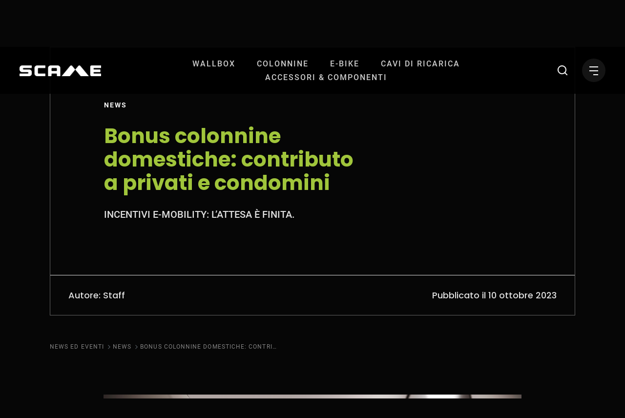

--- FILE ---
content_type: text/html;charset=UTF-8
request_url: https://www.emobility-scame.com/web/ita/-/incentivi-e-mobility-l-attesa-e-finita-?redirect=%2Fweb%2Fita%2F
body_size: 29553
content:


































	
		
			<!DOCTYPE html>


































































<html class="ltr" dir=" lang.dir" lang="it-IT">

<head>
<script data-senna-track="temporary">
if (!window.process) window.process = {};
if (!window.process.env) window.process.env = {};
if (!window.process.browser) window.process.browser = true;
</script><meta name="facebook-domain-verification" content="2zpjmewqtgl336bbyd8nq87wbhuaqe" />		<!-- Google Tag Manager -->
		<script>
			// Initialize the data layer for Google Tag Manager (this should mandatorily be done before the Privacy Controls and Cookie Solution is loaded)
			window.dataLayer = window.dataLayer || [];
		
			function gtag() {
				dataLayer.push(arguments);
			}
			// Default consent mode is "denied" for both ads and analytics as well as the optional types, but delay for 2 seconds until the Privacy Controls and Cookie Solution is loaded
			gtag("consent", "default", {
				ad_storage: "denied",
				analytics_storage: "denied",
				functionality_storage: "denied", // optional
				personalization_storage: "denied", // optional
				security_storage: "denied", // optional
				wait_for_update: 2000 // milliseconds
			});
		
			// Improve ad click measurement quality (optional)
			gtag('set', 'url_passthrough', true);
		
			// Further redact your ads data (optional)
			gtag("set", "ads_data_redaction", true);
			(function (w, d, s, l, i) {
					w[l] = w[l] || []; w[l].push({
							'gtm.start':
									new Date().getTime(), event: 'gtm.js'
					}); var f = d.getElementsByTagName(s)[0],
							j = d.createElement(s), dl = l != 'dataLayer' ? '&l=' + l : ''; j.async = true; j.src =
									'https://www.googletagmanager.com/gtm.js?id=' + i + dl; f.parentNode.insertBefore(j, f);

			})(window, document, 'script', 'dataLayer', 'GTM-PLPTB68');
		</script>

		<!-- End Google Tag Manager -->

		<!-- Google Tag Manager (noscript) -->

		<noscript>
				<iframe 
						src="https://www.googletagmanager.com/ns.html?id=GTM-PLPTB68" 
						height="0" 
						width="0"
						style="display:none;visibility:hidden">
				</iframe>
		</noscript>

		<!-- End Google Tag Manager (noscript) -->
	<title>
		Bonus colonnine domestiche: contributo a privati e condomini
	</title>
	<meta content="initial-scale=1.0, width=device-width" name="viewport" />
	<script type="text/javascript" src="https://www.emobility-scame.com/o/scame-e-mobility-theme/js/vendor/slick.min.js" defer></script>


































<meta content="text/html; charset=UTF-8" http-equiv="content-type" />









<meta content="Disallow: /web/ita/articolo-news" name="robots" /><meta content="Pubblicati i Decreti Attuativi che indicano la modalità specifica per presentare la richiesta di bonus del 80% su colonnine e stazioni di ricarica !" lang="it-IT" name="description" />


<script type="importmap">{"imports":{"react-dom":"/o/frontend-js-react-web/__liferay__/exports/react-dom.js","prop-types":"/o/frontend-js-react-web/__liferay__/exports/prop-types.js","react-dnd":"/o/frontend-js-react-web/__liferay__/exports/react-dnd.js","formik":"/o/frontend-js-react-web/__liferay__/exports/formik.js","react":"/o/frontend-js-react-web/__liferay__/exports/react.js","react-dnd-html5-backend":"/o/frontend-js-react-web/__liferay__/exports/react-dnd-html5-backend.js","classnames":"/o/frontend-js-react-web/__liferay__/exports/classnames.js"},"scopes":{}}</script><script data-senna-track="temporary">var Liferay = window.Liferay || {};Liferay.Icons = Liferay.Icons || {};Liferay.Icons.spritemap = 'https://www.emobility-scame.com/o/scame-e-mobility-theme/images/clay/icons.svg';</script>
<script data-senna-track="permanent" src="/combo?browserId=chrome&minifierType=js&languageId=it_IT&t=1765789535116&/o/frontend-js-jquery-web/jquery/jquery.min.js&/o/frontend-js-jquery-web/jquery/init.js&/o/frontend-js-jquery-web/jquery/ajax.js&/o/frontend-js-jquery-web/jquery/bootstrap.bundle.min.js&/o/frontend-js-jquery-web/jquery/collapsible_search.js&/o/frontend-js-jquery-web/jquery/fm.js&/o/frontend-js-jquery-web/jquery/form.js&/o/frontend-js-jquery-web/jquery/popper.min.js&/o/frontend-js-jquery-web/jquery/side_navigation.js" type="text/javascript"></script>
<link data-senna-track="temporary" href="https://www.emobility-scame.com/web/ita/-/incentivi-e-mobility-l-attesa-e-finita-" rel="canonical" />
<link data-senna-track="temporary" href="https://www.emobility-scame.com/web/ita/-/incentivi-e-mobility-l-attesa-e-finita-" hreflang="it-IT" rel="alternate" />
<link data-senna-track="temporary" href="https://www.emobility-scame.com/web/ita/-/incentivi-e-mobility-l-attesa-e-finita-" hreflang="x-default" rel="alternate" />

<meta property="og:locale" content="it_IT">
<meta property="og:locale:alternate" content="it_IT">
<meta property="og:site_name" content="E-Mobility Scame Italia">
<meta property="og:title" content="Bonus colonnine domestiche: contributo a privati e condomini - E-Mobility Scame Italia - Scame">
<meta property="og:type" content="website">
<meta property="og:url" content="https://www.emobility-scame.com/web/ita/-/incentivi-e-mobility-l-attesa-e-finita-">


<link href="/documents/20125/0/scame-ico+%281%29.ico/7e8fa1b6-c9ca-f08f-2bb4-f84a900b6e01" rel="icon" />



<link class="lfr-css-file" data-senna-track="temporary" href="https://www.emobility-scame.com/o/scame-e-mobility-theme/css/clay.css?browserId=chrome&amp;themeId=scameemobility_WAR_scameemobilitytheme&amp;minifierType=css&amp;languageId=it_IT&amp;t=1765789478000" id="liferayAUICSS" rel="stylesheet" type="text/css" />









	<link href="/combo?browserId=chrome&amp;minifierType=css&amp;themeId=scameemobility_WAR_scameemobilitytheme&amp;languageId=it_IT&amp;com_liferay_analytics_reports_web_internal_portlet_AnalyticsReportsPortlet:%2Fo%2Fanalytics-reports-web%2Fcss%2Fmain.css&amp;com_liferay_asset_publisher_web_portlet_AssetPublisherPortlet_INSTANCE_akmn:%2Fo%2Fasset-publisher-web%2Fcss%2Fmain.css&amp;com_liferay_commerce_product_asset_categories_navigation_web_internal_portlet_CPAssetCategoriesNavigationPortlet_INSTANCE_cpAssetCategoriesNavigationPortlet_navigation_menu:%2Fo%2Fcommerce-product-asset-categories-navigation-web%2Fcss%2Fmain.css&amp;com_liferay_journal_content_web_portlet_JournalContentPortlet_INSTANCE_changelang:%2Fo%2Fjournal-content-web%2Fcss%2Fmain.css&amp;com_liferay_product_navigation_product_menu_web_portlet_ProductMenuPortlet:%2Fo%2Fproduct-navigation-product-menu-web%2Fcss%2Fmain.css&amp;com_liferay_segments_experiment_web_internal_portlet_SegmentsExperimentPortlet:%2Fo%2Fsegments-experiment-web%2Fcss%2Fmain.css&amp;com_liferay_site_navigation_menu_web_portlet_SiteNavigationMenuPortlet_INSTANCE_siteNavigationMenuPortlet_main:%2Fo%2Fsite-navigation-menu-web%2Fcss%2Fmain.css&amp;t=1765789478000" rel="stylesheet" type="text/css"
 data-senna-track="temporary" id="551d19a" />








<script data-senna-track="temporary" type="text/javascript">
	// <![CDATA[
		var Liferay = Liferay || {};

		Liferay.Browser = {
			acceptsGzip: function() {
				return true;
			},

			

			getMajorVersion: function() {
				return 131.0;
			},

			getRevision: function() {
				return '537.36';
			},
			getVersion: function() {
				return '131.0';
			},

			

			isAir: function() {
				return false;
			},
			isChrome: function() {
				return true;
			},
			isEdge: function() {
				return false;
			},
			isFirefox: function() {
				return false;
			},
			isGecko: function() {
				return true;
			},
			isIe: function() {
				return false;
			},
			isIphone: function() {
				return false;
			},
			isLinux: function() {
				return false;
			},
			isMac: function() {
				return true;
			},
			isMobile: function() {
				return false;
			},
			isMozilla: function() {
				return false;
			},
			isOpera: function() {
				return false;
			},
			isRtf: function() {
				return true;
			},
			isSafari: function() {
				return true;
			},
			isSun: function() {
				return false;
			},
			isWebKit: function() {
				return true;
			},
			isWindows: function() {
				return false;
			}
		};

		Liferay.Data = Liferay.Data || {};

		Liferay.Data.ICONS_INLINE_SVG = true;

		Liferay.Data.NAV_SELECTOR = '#navigation';

		Liferay.Data.NAV_SELECTOR_MOBILE = '#navigationCollapse';

		Liferay.Data.isCustomizationView = function() {
			return false;
		};

		Liferay.Data.notices = [
			
		];

		(function () {
			var available = {};

			var direction = {};

			

				available['en_US'] = 'inglese\x20\x28Stati\x20Uniti\x29';
				direction['en_US'] = 'ltr';

			

				available['it_IT'] = 'italiano\x20\x28Italia\x29';
				direction['it_IT'] = 'ltr';

			

				available['es_ES'] = 'spagnolo\x20\x28Spagna\x29';
				direction['es_ES'] = 'ltr';

			

			Liferay.Language = {
				available,
				direction,
				get: function(key) {
					return key;
				}
			};
		})();

		var featureFlags = {"LPS-165493":"false","COMMERCE-9410":"false","LRAC-10632":"false","LPS-114786":"false","COMMERCE-8087":"false","LRAC-10757":"false","ui.visible[beta]":"true","LPS-170809":"false","LPS-161364":"false","LPS-156421":"false","LPS-157670":"false","COMMERCE-5898":"false","LPS-155692":"false","LPS-166216":"false","LPS-169923":"false","LPS-171440":"false","LPS-170670":"false","LPS-169981":"false","LPS-155659":"false","LPS-153117":"false","LPS-171722":"false","LPS-163118":"false","LPS-135430":"false","LPS-142518":"false","LPS-164563":"false","LPS-168886":"false","ui.visible[release]":"true","ui.visible[dev]":"false","LPS-158259":"false","LPS-153324":"false","LPS-166036":"false","LPS-166479":"false","LPS-144527":"false","COMMERCE-8949":"false","LPS-83384":"false","LPS-163688":"false","LPS-166954":"false","LPS-165482":"false","LPS-155284":"false","LPS-162964":"false","LPS-161313":"false","LPS-161631":"false","LPS-162966":"false","LPS-158675":"false","LPS-159643":"false","LPS-154672":"false","LPS-164948":"false","LPS-165476":"false","LPS-166126":"false","LPS-167536":"false","LPS-162765":"false"};

		Liferay.FeatureFlags = Object.keys(featureFlags).reduce(
			(acc, key) => ({
				...acc, [key]: featureFlags[key] === 'true' || featureFlags[key] === true
			}), {}
		);

		Liferay.PortletKeys = {
			DOCUMENT_LIBRARY: 'com_liferay_document_library_web_portlet_DLPortlet',
			DYNAMIC_DATA_MAPPING: 'com_liferay_dynamic_data_mapping_web_portlet_DDMPortlet',
			ITEM_SELECTOR: 'com_liferay_item_selector_web_portlet_ItemSelectorPortlet'
		};

		Liferay.PropsValues = {
			JAVASCRIPT_SINGLE_PAGE_APPLICATION_TIMEOUT: 0,
			UPLOAD_SERVLET_REQUEST_IMPL_MAX_SIZE: 209715200
		};

		Liferay.ThemeDisplay = {

			

			
				getLayoutId: function() {
					return '171';
				},

				

				getLayoutRelativeControlPanelURL: function() {
					return '/group/ita/~/control_panel/manage?p_p_id=com_liferay_asset_publisher_web_portlet_AssetPublisherPortlet_INSTANCE_neuu';
				},

				getLayoutRelativeURL: function() {
					return '/web/ita/articolo-news';
				},
				getLayoutURL: function() {
					return 'https://www.emobility-scame.com/web/ita/articolo-news';
				},
				getParentLayoutId: function() {
					return '178';
				},
				isControlPanel: function() {
					return false;
				},
				isPrivateLayout: function() {
					return 'false';
				},
				isVirtualLayout: function() {
					return false;
				},
			

			getBCP47LanguageId: function() {
				return 'en-US';
			},
			getCanonicalURL: function() {

				

				return 'https\x3a\x2f\x2fwww\x2eemobility-scame\x2ecom\x2fweb\x2fita\x2f-\x2fincentivi-e-mobility-l-attesa-e-finita-';
			},
			getCDNBaseURL: function() {
				return 'https://www.emobility-scame.com';
			},
			getCDNDynamicResourcesHost: function() {
				return '';
			},
			getCDNHost: function() {
				return '';
			},
			getCompanyGroupId: function() {
				return '20125';
			},
			getCompanyId: function() {
				return '20099';
			},
			getDefaultLanguageId: function() {
				return 'it_IT';
			},
			getDoAsUserIdEncoded: function() {
				return '';
			},
			getLanguageId: function() {
				return 'it_IT';
			},
			getParentGroupId: function() {
				return '42814';
			},
			getPathContext: function() {
				return '';
			},
			getPathImage: function() {
				return '/image';
			},
			getPathJavaScript: function() {
				return '/o/frontend-js-web';
			},
			getPathMain: function() {
				return '/c';
			},
			getPathThemeImages: function() {
				return 'https://www.emobility-scame.com/o/scame-e-mobility-theme/images';
			},
			getPathThemeRoot: function() {
				return '/o/scame-e-mobility-theme';
			},
			getPathThemeSpritemap: function() {
				return 'https://www.emobility-scame.com/o/scame-e-mobility-theme/images/clay/icons.svg';
			},
			getPlid: function() {
				return '191';
			},
			getPortalURL: function() {
				return 'https://www.emobility-scame.com';
			},
			getRealUserId: function() {
				return '20103';
			},
			getRemoteAddr: function() {
				return '172.18.44.1';
			},
			getRemoteHost: function() {
				return '172.18.44.1';
			},
			getScopeGroupId: function() {
				return '42814';
			},
			getScopeGroupIdOrLiveGroupId: function() {
				return '42814';
			},
			getSessionId: function() {
				return '';
			},
			getSiteAdminURL: function() {
				return 'https://www.emobility-scame.com/group/ita/~/control_panel/manage?p_p_lifecycle=0&p_p_state=maximized&p_p_mode=view';
			},
			getSiteGroupId: function() {
				return '42814';
			},
			getURLControlPanel: function() {
				return '/group/control_panel?refererPlid=191';
			},
			getURLHome: function() {
				return 'https\x3a\x2f\x2fwww\x2eemobility-scame\x2ecom\x2fweb\x2fguest';
			},
			getUserEmailAddress: function() {
				return '';
			},
			getUserId: function() {
				return '20103';
			},
			getUserName: function() {
				return '';
			},
			isAddSessionIdToURL: function() {
				return false;
			},
			isImpersonated: function() {
				return false;
			},
			isSignedIn: function() {
				return false;
			},

			isStagedPortlet: function() {
				
					
						return true;
					
					
			},

			isStateExclusive: function() {
				return false;
			},
			isStateMaximized: function() {
				return false;
			},
			isStatePopUp: function() {
				return false;
			}
		};

		var themeDisplay = Liferay.ThemeDisplay;

		Liferay.AUI = {

			

			getCombine: function() {
				return true;
			},
			getComboPath: function() {
				return '/combo/?browserId=chrome&minifierType=&languageId=it_IT&t=1765789481723&';
			},
			getDateFormat: function() {
				return '%d/%m/%Y';
			},
			getEditorCKEditorPath: function() {
				return '/o/frontend-editor-ckeditor-web';
			},
			getFilter: function() {
				var filter = 'raw';

				
					
						filter = 'min';
					
					

				return filter;
			},
			getFilterConfig: function() {
				var instance = this;

				var filterConfig = null;

				if (!instance.getCombine()) {
					filterConfig = {
						replaceStr: '.js' + instance.getStaticResourceURLParams(),
						searchExp: '\\.js$'
					};
				}

				return filterConfig;
			},
			getJavaScriptRootPath: function() {
				return '/o/frontend-js-web';
			},
			getPortletRootPath: function() {
				return '/html/portlet';
			},
			getStaticResourceURLParams: function() {
				return '?browserId=chrome&minifierType=&languageId=it_IT&t=1765789481723';
			}
		};

		Liferay.authToken = 'dTCbJUEm';

		

		Liferay.currentURL = '\x2fweb\x2fita\x2f-\x2fincentivi-e-mobility-l-attesa-e-finita-\x3fredirect\x3d\x252Fweb\x252Fita\x252F';
		Liferay.currentURLEncoded = '\x252Fweb\x252Fita\x252F-\x252Fincentivi-e-mobility-l-attesa-e-finita-\x253Fredirect\x253D\x25252Fweb\x25252Fita\x25252F';
	// ]]>
</script>

<script data-senna-track="temporary" type="text/javascript">window.__CONFIG__= {basePath: '',combine: true, defaultURLParams: null, explainResolutions: false, exposeGlobal: false, logLevel: 'warn', moduleType: 'module', namespace:'Liferay', reportMismatchedAnonymousModules: 'warn', resolvePath: '/o/js_resolve_modules', url: '/combo/?browserId=chrome&minifierType=js&languageId=it_IT&t=1765789481723&', waitTimeout: 30000};</script><script data-senna-track="permanent" src="/o/frontend-js-loader-modules-extender/loader.js?&mac=kuyYLzgmJRuntKLenfFpZdHstco=&browserId=chrome&languageId=it_IT&minifierType=js" type="text/javascript"></script><script data-senna-track="permanent" src="/combo?browserId=chrome&minifierType=js&languageId=it_IT&t=1765789481723&/o/frontend-js-aui-web/aui/aui/aui-min.js&/o/frontend-js-aui-web/liferay/modules.js&/o/frontend-js-aui-web/liferay/aui_sandbox.js&/o/frontend-js-aui-web/aui/attribute-base/attribute-base-min.js&/o/frontend-js-aui-web/aui/attribute-complex/attribute-complex-min.js&/o/frontend-js-aui-web/aui/attribute-core/attribute-core-min.js&/o/frontend-js-aui-web/aui/attribute-observable/attribute-observable-min.js&/o/frontend-js-aui-web/aui/attribute-extras/attribute-extras-min.js&/o/frontend-js-aui-web/aui/event-custom-base/event-custom-base-min.js&/o/frontend-js-aui-web/aui/event-custom-complex/event-custom-complex-min.js&/o/frontend-js-aui-web/aui/oop/oop-min.js&/o/frontend-js-aui-web/aui/aui-base-lang/aui-base-lang-min.js&/o/frontend-js-aui-web/liferay/dependency.js&/o/frontend-js-aui-web/liferay/util.js&/o/oauth2-provider-web/js/liferay.js&/o/frontend-js-web/liferay/dom_task_runner.js&/o/frontend-js-web/liferay/events.js&/o/frontend-js-web/liferay/lazy_load.js&/o/frontend-js-web/liferay/liferay.js&/o/frontend-js-web/liferay/global.bundle.js&/o/frontend-js-web/liferay/portlet.js&/o/frontend-js-web/liferay/workflow.js&/o/frontend-js-module-launcher/webpack_federation.js" type="text/javascript"></script>
<script data-senna-track="temporary" type="text/javascript">window.Liferay = Liferay || {}; window.Liferay.OAuth2 = {getAuthorizeURL: function() {return 'https://www.emobility-scame.com/o/oauth2/authorize';}, getBuiltInRedirectURL: function() {return 'https://www.emobility-scame.com/o/oauth2/redirect';}, getIntrospectURL: function() { return 'https://www.emobility-scame.com/o/oauth2/introspect';}, getTokenURL: function() {return 'https://www.emobility-scame.com/o/oauth2/token';}, getUserAgentApplication: function(externalReferenceCode) {return Liferay.OAuth2._userAgentApplications[externalReferenceCode];}, _userAgentApplications: {}}</script><script data-senna-track="temporary" type="text/javascript">try {var MODULE_MAIN='staging-processes-web@5.0.41/index';var MODULE_PATH='/o/staging-processes-web';AUI().applyConfig({groups:{stagingprocessesweb:{base:MODULE_PATH+"/",combine:Liferay.AUI.getCombine(),filter:Liferay.AUI.getFilterConfig(),modules:{"liferay-staging-processes-export-import":{path:"js/main.js",requires:["aui-datatype","aui-dialog-iframe-deprecated","aui-modal","aui-parse-content","aui-toggler","liferay-portlet-base","liferay-util-window"]}},root:MODULE_PATH+"/"}}});
} catch(error) {console.error(error);}try {var MODULE_MAIN='staging-taglib@7.0.34/index';var MODULE_PATH='/o/staging-taglib';AUI().applyConfig({groups:{stagingTaglib:{base:MODULE_PATH+"/",combine:Liferay.AUI.getCombine(),filter:Liferay.AUI.getFilterConfig(),modules:{"liferay-export-import-management-bar-button":{path:"export_import_entity_management_bar_button/js/main.js",requires:["aui-component","liferay-search-container","liferay-search-container-select"]}},root:MODULE_PATH+"/"}}});
} catch(error) {console.error(error);}try {var MODULE_MAIN='product-navigation-simulation-device@6.0.29/index';var MODULE_PATH='/o/product-navigation-simulation-device';AUI().applyConfig({groups:{"navigation-simulation-device":{base:MODULE_PATH+"/js/",combine:Liferay.AUI.getCombine(),filter:Liferay.AUI.getFilterConfig(),modules:{"liferay-product-navigation-simulation-device":{path:"product_navigation_simulation_device.js",requires:["aui-dialog-iframe-deprecated","aui-event-input","aui-modal","liferay-portlet-base","liferay-product-navigation-control-menu","liferay-util-window","liferay-widget-size-animation-plugin"]}},root:MODULE_PATH+"/js/"}}});
} catch(error) {console.error(error);}try {var MODULE_MAIN='product-navigation-taglib@6.0.41/index';var MODULE_PATH='/o/product-navigation-taglib';AUI().applyConfig({groups:{controlmenu:{base:MODULE_PATH+"/",combine:Liferay.AUI.getCombine(),filter:Liferay.AUI.getFilterConfig(),modules:{"liferay-product-navigation-control-menu":{path:"control_menu/js/product_navigation_control_menu.js",requires:["aui-node","event-touch"]}},root:MODULE_PATH+"/"}}});
} catch(error) {console.error(error);}try {var MODULE_MAIN='journal-web@5.0.124/index';var MODULE_PATH='/o/journal-web';AUI().applyConfig({groups:{journal:{base:MODULE_PATH+"/js/",combine:Liferay.AUI.getCombine(),filter:Liferay.AUI.getFilterConfig(),modules:{"liferay-journal-navigation":{path:"navigation.js",requires:["aui-component","liferay-portlet-base","liferay-search-container"]},"liferay-portlet-journal":{path:"main.js",requires:["aui-base","aui-dialog-iframe-deprecated","liferay-portlet-base","liferay-util-window"]}},root:MODULE_PATH+"/js/"}}});
} catch(error) {console.error(error);}try {var MODULE_MAIN='exportimport-web@5.0.61/index';var MODULE_PATH='/o/exportimport-web';AUI().applyConfig({groups:{exportimportweb:{base:MODULE_PATH+"/",combine:Liferay.AUI.getCombine(),filter:Liferay.AUI.getFilterConfig(),modules:{"liferay-export-import-export-import":{path:"js/main.js",requires:["aui-datatype","aui-dialog-iframe-deprecated","aui-modal","aui-parse-content","aui-toggler","liferay-portlet-base","liferay-util-window"]}},root:MODULE_PATH+"/"}}});
} catch(error) {console.error(error);}try {var MODULE_MAIN='segments-simulation-web@3.0.23/index';var MODULE_PATH='/o/segments-simulation-web';AUI().applyConfig({groups:{segmentssimulation:{base:MODULE_PATH+"/js/",combine:Liferay.AUI.getCombine(),filter:Liferay.AUI.getFilterConfig(),modules:{"liferay-portlet-segments-simulation":{path:"main.js",requires:["aui-base","liferay-portlet-base"]}},root:MODULE_PATH+"/js/"}}});
} catch(error) {console.error(error);}try {var MODULE_MAIN='portal-search-web@6.0.90/index';var MODULE_PATH='/o/portal-search-web';AUI().applyConfig({groups:{search:{base:MODULE_PATH+"/js/",combine:Liferay.AUI.getCombine(),filter:Liferay.AUI.getFilterConfig(),modules:{"liferay-search-bar":{path:"search_bar.js",requires:[]},"liferay-search-custom-filter":{path:"custom_filter.js",requires:[]},"liferay-search-facet-util":{path:"facet_util.js",requires:[]},"liferay-search-modified-facet":{path:"modified_facet.js",requires:["aui-form-validator","liferay-search-facet-util"]},"liferay-search-modified-facet-configuration":{path:"modified_facet_configuration.js",requires:["aui-node"]},"liferay-search-sort-configuration":{path:"sort_configuration.js",requires:["aui-node"]},"liferay-search-sort-util":{path:"sort_util.js",requires:[]}},root:MODULE_PATH+"/js/"}}});
} catch(error) {console.error(error);}try {var MODULE_MAIN='@liferay/frontend-taglib@10.1.1/index';var MODULE_PATH='/o/frontend-taglib';AUI().applyConfig({groups:{"frontend-taglib":{base:MODULE_PATH+"/",combine:Liferay.AUI.getCombine(),filter:Liferay.AUI.getFilterConfig(),modules:{"liferay-management-bar":{path:"management_bar/js/management_bar.js",requires:["aui-component","liferay-portlet-base"]},"liferay-sidebar-panel":{path:"sidebar_panel/js/sidebar_panel.js",requires:["aui-base","aui-debounce","aui-parse-content","liferay-portlet-base"]}},root:MODULE_PATH+"/"}}});
} catch(error) {console.error(error);}try {var MODULE_MAIN='@liferay/frontend-js-state-web@1.0.14/index';var MODULE_PATH='/o/frontend-js-state-web';AUI().applyConfig({groups:{state:{mainModule:MODULE_MAIN}}});
} catch(error) {console.error(error);}try {var MODULE_MAIN='@liferay/frontend-js-react-web@5.0.24/index';var MODULE_PATH='/o/frontend-js-react-web';AUI().applyConfig({groups:{react:{mainModule:MODULE_MAIN}}});
} catch(error) {console.error(error);}try {var MODULE_MAIN='frontend-js-components-web@2.0.44/index';var MODULE_PATH='/o/frontend-js-components-web';AUI().applyConfig({groups:{components:{mainModule:MODULE_MAIN}}});
} catch(error) {console.error(error);}try {var MODULE_MAIN='frontend-editor-alloyeditor-web@5.0.37/index';var MODULE_PATH='/o/frontend-editor-alloyeditor-web';AUI().applyConfig({groups:{alloyeditor:{base:MODULE_PATH+"/js/",combine:Liferay.AUI.getCombine(),filter:Liferay.AUI.getFilterConfig(),modules:{"liferay-alloy-editor":{path:"alloyeditor.js",requires:["aui-component","liferay-portlet-base","timers"]},"liferay-alloy-editor-source":{path:"alloyeditor_source.js",requires:["aui-debounce","liferay-fullscreen-source-editor","liferay-source-editor","plugin"]}},root:MODULE_PATH+"/js/"}}});
} catch(error) {console.error(error);}try {var MODULE_MAIN='contacts-web@5.0.46/index';var MODULE_PATH='/o/contacts-web';AUI().applyConfig({groups:{contactscenter:{base:MODULE_PATH+"/js/",combine:Liferay.AUI.getCombine(),filter:Liferay.AUI.getFilterConfig(),modules:{"liferay-contacts-center":{path:"main.js",requires:["aui-io-plugin-deprecated","aui-toolbar","autocomplete-base","datasource-io","json-parse","liferay-portlet-base","liferay-util-window"]}},root:MODULE_PATH+"/js/"}}});
} catch(error) {console.error(error);}try {var MODULE_MAIN='portal-workflow-task-web@5.0.53/index';var MODULE_PATH='/o/portal-workflow-task-web';AUI().applyConfig({groups:{workflowtasks:{base:MODULE_PATH+"/js/",combine:Liferay.AUI.getCombine(),filter:Liferay.AUI.getFilterConfig(),modules:{"liferay-workflow-tasks":{path:"main.js",requires:["liferay-util-window"]}},root:MODULE_PATH+"/js/"}}});
} catch(error) {console.error(error);}try {var MODULE_MAIN='portal-workflow-kaleo-designer-web@5.0.96/index';var MODULE_PATH='/o/portal-workflow-kaleo-designer-web';AUI().applyConfig({groups:{"kaleo-designer":{base:MODULE_PATH+"/designer/js/legacy/",combine:Liferay.AUI.getCombine(),filter:Liferay.AUI.getFilterConfig(),modules:{"liferay-kaleo-designer-autocomplete-util":{path:"autocomplete_util.js",requires:["autocomplete","autocomplete-highlighters"]},"liferay-kaleo-designer-definition-diagram-controller":{path:"definition_diagram_controller.js",requires:["liferay-kaleo-designer-field-normalizer","liferay-kaleo-designer-utils"]},"liferay-kaleo-designer-dialogs":{path:"dialogs.js",requires:["liferay-util-window"]},"liferay-kaleo-designer-editors":{path:"editors.js",requires:["aui-ace-editor","aui-ace-editor-mode-xml","aui-base","aui-datatype","aui-node","liferay-kaleo-designer-autocomplete-util","liferay-kaleo-designer-utils"]},"liferay-kaleo-designer-field-normalizer":{path:"field_normalizer.js",requires:["liferay-kaleo-designer-remote-services"]},"liferay-kaleo-designer-nodes":{path:"nodes.js",requires:["aui-datatable","aui-datatype","aui-diagram-builder","liferay-kaleo-designer-editors","liferay-kaleo-designer-utils"]},"liferay-kaleo-designer-remote-services":{path:"remote_services.js",requires:["aui-io","liferay-portlet-url"]},"liferay-kaleo-designer-templates":{path:"templates.js",requires:["aui-tpl-snippets-deprecated"]},"liferay-kaleo-designer-utils":{path:"utils.js",requires:[]},"liferay-kaleo-designer-xml-definition":{path:"xml_definition.js",requires:["aui-base","aui-component","dataschema-xml","datatype-xml"]},"liferay-kaleo-designer-xml-definition-serializer":{path:"xml_definition_serializer.js",requires:["escape","liferay-kaleo-designer-xml-util"]},"liferay-kaleo-designer-xml-util":{path:"xml_util.js",requires:["aui-base"]},"liferay-portlet-kaleo-designer":{path:"main.js",requires:["aui-ace-editor","aui-ace-editor-mode-xml","aui-tpl-snippets-deprecated","dataschema-xml","datasource","datatype-xml","event-valuechange","io-form","liferay-kaleo-designer-autocomplete-util","liferay-kaleo-designer-editors","liferay-kaleo-designer-nodes","liferay-kaleo-designer-remote-services","liferay-kaleo-designer-utils","liferay-kaleo-designer-xml-util","liferay-util-window"]}},root:MODULE_PATH+"/designer/js/legacy/"}}});
} catch(error) {console.error(error);}try {var MODULE_MAIN='dynamic-data-mapping-web@5.0.73/index';var MODULE_PATH='/o/dynamic-data-mapping-web';!function(){const a=Liferay.AUI;AUI().applyConfig({groups:{ddm:{base:MODULE_PATH+"/js/",combine:Liferay.AUI.getCombine(),filter:a.getFilterConfig(),modules:{"liferay-ddm-form":{path:"ddm_form.js",requires:["aui-base","aui-datatable","aui-datatype","aui-image-viewer","aui-parse-content","aui-set","aui-sortable-list","json","liferay-form","liferay-map-base","liferay-translation-manager","liferay-util-window"]},"liferay-portlet-dynamic-data-mapping":{condition:{trigger:"liferay-document-library"},path:"main.js",requires:["arraysort","aui-form-builder-deprecated","aui-form-validator","aui-map","aui-text-unicode","json","liferay-menu","liferay-translation-manager","liferay-util-window","text"]},"liferay-portlet-dynamic-data-mapping-custom-fields":{condition:{trigger:"liferay-document-library"},path:"custom_fields.js",requires:["liferay-portlet-dynamic-data-mapping"]}},root:MODULE_PATH+"/js/"}}})}();
} catch(error) {console.error(error);}try {var MODULE_MAIN='calendar-web@5.0.67/index';var MODULE_PATH='/o/calendar-web';AUI().applyConfig({groups:{calendar:{base:MODULE_PATH+"/js/",combine:Liferay.AUI.getCombine(),filter:Liferay.AUI.getFilterConfig(),modules:{"liferay-calendar-a11y":{path:"calendar_a11y.js",requires:["calendar"]},"liferay-calendar-container":{path:"calendar_container.js",requires:["aui-alert","aui-base","aui-component","liferay-portlet-base"]},"liferay-calendar-date-picker-sanitizer":{path:"date_picker_sanitizer.js",requires:["aui-base"]},"liferay-calendar-interval-selector":{path:"interval_selector.js",requires:["aui-base","liferay-portlet-base"]},"liferay-calendar-interval-selector-scheduler-event-link":{path:"interval_selector_scheduler_event_link.js",requires:["aui-base","liferay-portlet-base"]},"liferay-calendar-list":{path:"calendar_list.js",requires:["aui-template-deprecated","liferay-scheduler"]},"liferay-calendar-message-util":{path:"message_util.js",requires:["liferay-util-window"]},"liferay-calendar-recurrence-converter":{path:"recurrence_converter.js",requires:[]},"liferay-calendar-recurrence-dialog":{path:"recurrence.js",requires:["aui-base","liferay-calendar-recurrence-util"]},"liferay-calendar-recurrence-util":{path:"recurrence_util.js",requires:["aui-base","liferay-util-window"]},"liferay-calendar-reminders":{path:"calendar_reminders.js",requires:["aui-base"]},"liferay-calendar-remote-services":{path:"remote_services.js",requires:["aui-base","aui-component","liferay-calendar-util","liferay-portlet-base"]},"liferay-calendar-session-listener":{path:"session_listener.js",requires:["aui-base","liferay-scheduler"]},"liferay-calendar-simple-color-picker":{path:"simple_color_picker.js",requires:["aui-base","aui-template-deprecated"]},"liferay-calendar-simple-menu":{path:"simple_menu.js",requires:["aui-base","aui-template-deprecated","event-outside","event-touch","widget-modality","widget-position","widget-position-align","widget-position-constrain","widget-stack","widget-stdmod"]},"liferay-calendar-util":{path:"calendar_util.js",requires:["aui-datatype","aui-io","aui-scheduler","aui-toolbar","autocomplete","autocomplete-highlighters"]},"liferay-scheduler":{path:"scheduler.js",requires:["async-queue","aui-datatype","aui-scheduler","dd-plugin","liferay-calendar-a11y","liferay-calendar-message-util","liferay-calendar-recurrence-converter","liferay-calendar-recurrence-util","liferay-calendar-util","liferay-scheduler-event-recorder","liferay-scheduler-models","promise","resize-plugin"]},"liferay-scheduler-event-recorder":{path:"scheduler_event_recorder.js",requires:["dd-plugin","liferay-calendar-util","resize-plugin"]},"liferay-scheduler-models":{path:"scheduler_models.js",requires:["aui-datatype","dd-plugin","liferay-calendar-util"]}},root:MODULE_PATH+"/js/"}}});
} catch(error) {console.error(error);}try {var MODULE_MAIN='commerce-product-content-web@4.0.78/index';var MODULE_PATH='/o/commerce-product-content-web';AUI().applyConfig({groups:{productcontent:{base:MODULE_PATH+"/js/",combine:Liferay.AUI.getCombine(),modules:{"liferay-commerce-product-content":{path:"product_content.js",requires:["aui-base","aui-io-request","aui-parse-content","liferay-portlet-base","liferay-portlet-url"]}},root:MODULE_PATH+"/js/"}}});
} catch(error) {console.error(error);}try {var MODULE_MAIN='commerce-frontend-impl@4.0.34/index';var MODULE_PATH='/o/commerce-frontend-impl';AUI().applyConfig({groups:{commercefrontend:{base:MODULE_PATH+"/js/",combine:Liferay.AUI.getCombine(),modules:{"liferay-commerce-frontend-asset-categories-selector":{path:"liferay_commerce_frontend_asset_categories_selector.js",requires:["aui-tree","liferay-commerce-frontend-asset-tag-selector"]},"liferay-commerce-frontend-asset-tag-selector":{path:"liferay_commerce_frontend_asset_tag_selector.js",requires:["aui-io-plugin-deprecated","aui-live-search-deprecated","aui-template-deprecated","aui-textboxlist-deprecated","datasource-cache","liferay-service-datasource"]},"liferay-commerce-frontend-management-bar-state":{condition:{trigger:"liferay-management-bar"},path:"management_bar_state.js",requires:["liferay-management-bar"]}},root:MODULE_PATH+"/js/"}}});
} catch(error) {console.error(error);}try {var MODULE_MAIN='item-selector-taglib@5.3.1/index.es';var MODULE_PATH='/o/item-selector-taglib';AUI().applyConfig({groups:{"item-selector-taglib":{base:MODULE_PATH+"/",combine:Liferay.AUI.getCombine(),filter:Liferay.AUI.getFilterConfig(),modules:{"liferay-image-selector":{path:"image_selector/js/image_selector.js",requires:["aui-base","liferay-item-selector-dialog","liferay-portlet-base","uploader"]}},root:MODULE_PATH+"/"}}});
} catch(error) {console.error(error);}try {var MODULE_MAIN='invitation-invite-members-web@5.0.26/index';var MODULE_PATH='/o/invitation-invite-members-web';AUI().applyConfig({groups:{"invite-members":{base:MODULE_PATH+"/invite_members/js/",combine:Liferay.AUI.getCombine(),filter:Liferay.AUI.getFilterConfig(),modules:{"liferay-portlet-invite-members":{path:"main.js",requires:["aui-base","autocomplete-base","datasource-io","datatype-number","liferay-portlet-base","liferay-util-window","node-core"]}},root:MODULE_PATH+"/invite_members/js/"}}});
} catch(error) {console.error(error);}try {var MODULE_MAIN='@liferay/document-library-web@6.0.135/document_library/js/index';var MODULE_PATH='/o/document-library-web';AUI().applyConfig({groups:{dl:{base:MODULE_PATH+"/document_library/js/legacy/",combine:Liferay.AUI.getCombine(),filter:Liferay.AUI.getFilterConfig(),modules:{"document-library-upload-component":{path:"DocumentLibraryUpload.js",requires:["aui-component","aui-data-set-deprecated","aui-overlay-manager-deprecated","aui-overlay-mask-deprecated","aui-parse-content","aui-progressbar","aui-template-deprecated","liferay-search-container","querystring-parse-simple","uploader"]}},root:MODULE_PATH+"/document_library/js/legacy/"}}});
} catch(error) {console.error(error);}</script>


<script data-senna-track="temporary" type="text/javascript">
	// <![CDATA[
		
			
				
		

		

		
	// ]]>
</script>





	
		

			

			
		
		



	
		

			

			
				<script data-senna-track="permanent" id="googleAnalyticsScript" type="text/javascript">
					(function(i, s, o, g, r, a, m) {
						i['GoogleAnalyticsObject'] = r;

						i[r] = i[r] || function() {
							var arrayValue = i[r].q || [];

							i[r].q = arrayValue;

							(i[r].q).push(arguments);
						};

						i[r].l = 1 * new Date();

						a = s.createElement(o);
						m = s.getElementsByTagName(o)[0];
						a.async = 1;
						a.src = g;
						m.parentNode.insertBefore(a, m);
					})(window, document, 'script', '//www.google-analytics.com/analytics.js', 'ga');

					

					
						
							ga('create', 'UA-244054991-1', 'auto');
						
					

					

					

					ga('send', 'pageview');

					
						Liferay.on(
							'endNavigate',
							function(event) {
								ga('set', 'page', Liferay.ThemeDisplay.getLayoutRelativeURL());
								ga('send', 'pageview');
							}
						);
					
				</script>
			
		
		



	
		

			

			
		
	



	
		

			

			
		
	












	



















<link class="lfr-css-file" data-senna-track="temporary" href="https://www.emobility-scame.com/o/scame-e-mobility-theme/css/main.css?browserId=chrome&amp;themeId=scameemobility_WAR_scameemobilitytheme&amp;minifierType=css&amp;languageId=it_IT&amp;t=1765789478000" id="liferayThemeCSS" rel="stylesheet" type="text/css" />








	<style data-senna-track="temporary" type="text/css">

		

			

		

			

		

			

		

			

		

			

		

			

		

			

		

			

		

			

		

			

		

			

		

			

		

			

				

					

#p_p_id_com_liferay_site_navigation_breadcrumb_web_portlet_SiteNavigationBreadcrumbPortlet_ .portlet-content {

}




				

			

		

			

		

	</style>


<link href="/o/commerce-frontend-js/styles/main.css" rel="stylesheet" type="text/css" /><style data-senna-track="temporary" type="text/css">
	:root {
		--green-3: #80BF44;
		--container-max-sm: 540px;
		--h4-font-size: 1rem;
		--green-2: #A0C53B;
		--font-weight-bold: 700;
		--green-5: #34B159;
		--rounded-pill: 50rem;
		--green-4: #59B74E;
		--display4-weight: 300;
		--green-6: #9DC23A;
		--green-1: #C8E37A;
		--black-1: #060606;
		--display2-size: 5.5rem;
		--black-0: #131313;
		--black-5: #646464;
		--black-4: rgba(255, 255, 255, 0.16);
		--body-bg: #fff;
		--black-3: #333333;
		--black-2: #212121;
		--display2-weight: 300;
		--display1-weight: 300;
		--display3-weight: 300;
		--black-6: rgba(33, 33, 33, 0.3);
		--box-shadow-sm: 0 .125rem .25rem rgba(0, 0, 0, .075);
		--font-weight-lighter: lighter;
		--h3-font-size: 1.1875rem;
		--btn-outline-primary-hover-border-color: #0b5fff;
		--transition-collapse: height .35s ease;
		--blockquote-small-color: #6b6c7e;
		--btn-secondary-hover-background-color: #f7f8f9;
		--btn-outline-primary-color: #0b5fff;
		--btn-link-hover-color: #004ad7;
		--hr-border-color: rgba(0, 0, 0, .1);
		--hr-border-margin-y: 1rem;
		--btn-outline-primary-hover-color: #0b5fff;
		--btn-secondary-background-color: #fff;
		--btn-outline-secondary-hover-border-color: transparent;
		--grey-10: #515151;
		--display3-size: 4.5rem;
		--container-max-md: 720px;
		--border-radius-sm: 0.1875rem;
		--display-line-height: 1.2;
		--h6-font-size: 0.8125rem;
		--h2-font-size: 1.375rem;
		--aspect-ratio-4-to-3: 75%;
		--spacer-10: 10rem;
		--font-weight-semi-bold: 600;
		--font-weight-normal: 400;
		--blockquote-small-font-size: 80%;
		--h5-font-size: 0.875rem;
		--blockquote-font-size: 1.25rem;
		--transition-fade: opacity .15s linear;
		--display4-size: 3.5rem;
		--border-radius-lg: 0.375rem;
		--btn-primary-hover-color: #fff;
		--display1-size: 6rem;
		--btn-secondary-border-color: #cdced9;
		--btn-outline-secondary-hover-color: #272833;
		--body-color: #272833;
		--btn-outline-secondary-hover-background-color: rgba(39, 40, 51, 0.03);
		--btn-primary-color: #fff;
		--btn-secondary-color: #6b6c7e;
		--btn-secondary-hover-border-color: #cdced9;
		--box-shadow-lg: 0 1rem 3rem rgba(0, 0, 0, .175);
		--container-max-lg: 960px;
		--btn-outline-primary-border-color: #0b5fff;
		--aspect-ratio: 100%;
		--aspect-ratio-16-to-9: 56.25%;
		--red: #D93847;
		--box-shadow: 0 .5rem 1rem rgba(0, 0, 0, .15);
		--white: #fff;
		--hr-border-width: 1px;
		--btn-link-color: #0b5fff;
		--btn-outline-primary-hover-background-color: #f0f5ff;
		--btn-primary-hover-background-color: #0053f0;
		--btn-primary-background-color: #0b5fff;
		--font-size-sm: 0.875rem;
		--btn-primary-border-color: #0b5fff;
		--font-family-base: system-ui, -apple-system, BlinkMacSystemFont, 'Segoe UI', Roboto, Oxygen-Sans, Ubuntu, Cantarell, 'Helvetica Neue', Arial, sans-serif, 'Apple Color Emoji', 'Segoe UI Emoji', 'Segoe UI Symbol';
		--spacer-0: 0;
		--font-family-monospace: SFMono-Regular, Menlo, Monaco, Consolas, 'Liberation Mono', 'Courier New', monospace;
		--lead-font-size: 1.25rem;
		--border-radius: 0.25rem;
		--spacer-9: 9rem;
		--font-weight-light: 300;
		--btn-secondary-hover-color: #272833;
		--spacer-2: 0.5rem;
		--spacer-1: 0.25rem;
		--spacer-4: 1.5rem;
		--spacer-3: 1rem;
		--spacer-6: 4.5rem;
		--spacer-5: 3rem;
		--spacer-8: 7.5rem;
		--border-radius-circle: 50%;
		--spacer-7: 6rem;
		--font-size-lg: 1.125rem;
		--aspect-ratio-8-to-3: 37.5%;
		--font-family-sans-serif: system-ui, -apple-system, BlinkMacSystemFont, 'Segoe UI', Roboto, Oxygen-Sans, Ubuntu, Cantarell, 'Helvetica Neue', Arial, sans-serif, 'Apple Color Emoji', 'Segoe UI Emoji', 'Segoe UI Symbol';
		--font-weight-bolder: 900;
		--container-max-xl: 1248px;
		--btn-outline-secondary-color: #6b6c7e;
		--white-6: rgba(255, 255, 255, 0.9);
		--white-5: rgba(255, 255, 255, 0.75);
		--white-4: rgba(255, 255, 255, 0.80);
		--h1-font-size: 1.625rem;
		--text-muted: #a7a9bc;
		--grey-7: #ACACAC;
		--grey-6: #D1D1D1;
		--btn-primary-hover-border-color: transparent;
		--grey-9: #F7F7F7;
		--grey-8: #636363;
		--white-3: rgba(255, 255, 255, 0.87);
		--white-2: rgba(255, 255, 255, 0.64);
		--btn-outline-secondary-border-color: #cdced9;
		--white-1: #fafafa;
		--lead-font-weight: 300;
		--grey-1: #EEEEEE;
		--grey-3: #E3E3E3;
		--grey-2: #EBECF0;
		--grey-5: rgba(255, 255, 255, 0.8);
		--grey-4: rgba(255, 255, 255, 0.87);
		--font-size-base: 0.875rem;
	}
</style>

<script type="text/javascript">
    function isCookieAccepted() {

        var isCookieAccepted = false;

        try {

            if (document.cookie) {
                var ca = document.cookie.split(";");

                for (var q = 0; q < ca.length; q++) {
                    var el = ca[q].split("=");
                    var k = el[0];
                    if (k.indexOf("_iub_cs-") > -1) {
                        var value = el[1];
                        var obj = JSON.parse(decodeURIComponent(value));
                        var purposes = obj.purposes;
                        if (purposes && purposes[4] === true) {
                            isCookieAccepted = true;
                        }
                    }
                }
            }
        } catch (e) {
            console.error("isCookieAccepted error");
        }

        return isCookieAccepted;

    }
    if (isCookieAccepted()) {
        (function (w, d, t, u, n, a, m) {
            w['MauticTrackingObject'] = n;
            w[n] = w[n] || function () {
                (w[n].q = w[n].q || []).push(arguments)
            }, a = d.createElement(t),
                m = d.getElementsByTagName(t)[0];
            a.async = 1;
            a.src = u;
            m.parentNode.insertBefore(a, m)
        })(window, document, 'script', 'https://newsletter.scame.com/mtc.js', 'mt');
    }
</script>

<script type="text/javascript" data-senna-track="temporary">


    function sendTracking() {

        //console.log('TRACE: send tracking');

        if (Liferay.ThemeDisplay.isSignedIn()) {
            mt('send', 'pageview', {email: Liferay.ThemeDisplay.getUserEmailAddress()});
        } else {
            mt('send', 'pageview');
        }
    }

    function sendDeviceId() {

        //console.log('TRACE: send deviceid');

        var mauticDeviceId = localStorage.getItem('mautic_device_id');
        var mauticDeviceUrl = Liferay.ThemeDisplay.getPathMain() + '/mautic-connector/device-id';
        var data = {mautic_device_id: mauticDeviceId};

        fetch(mauticDeviceUrl, {
            headers: {
                "Content-Type": "application/json",
            },
            body: JSON.stringify(data),
            method: 'POST'
        })
            .then(response => {
            })
            .catch(error => {
                console.error('Error:', error);
            });
    }

    if (isCookieAccepted()) {
        //document.addEventListener("DOMContentLoaded", (event) => {
        sendTracking();
        //});

        sendDeviceId();
    } else {
        //console.log("TRACE cookie is not accepted. Tracking blocked.");
    }
</script>

<script>
Liferay.Loader.require(
'@liferay/frontend-js-state-web@1.0.14',
function(FrontendJsState) {
try {
} catch (err) {
	console.error(err);
}
});

</script><script>
Liferay.Loader.require(
'frontend-js-spa-web@5.0.35/init',
function(frontendJsSpaWebInit) {
try {
(function() {
frontendJsSpaWebInit.default({"navigationExceptionSelectors":":not([target=\"_blank\"]):not([data-senna-off]):not([data-resource-href]):not([data-cke-saved-href]):not([data-cke-saved-href])","cacheExpirationTime":-1,"clearScreensCache":true,"portletsBlacklist":["com_liferay_nested_portlets_web_portlet_NestedPortletsPortlet","com_liferay_site_navigation_directory_web_portlet_SitesDirectoryPortlet","com_liferay_questions_web_internal_portlet_QuestionsPortlet","com_liferay_account_admin_web_internal_portlet_AccountUsersRegistrationPortlet","com_liferay_portal_language_override_web_internal_portlet_PLOPortlet","com_liferay_login_web_portlet_LoginPortlet","com_liferay_login_web_portlet_FastLoginPortlet"],"validStatusCodes":[221,490,494,499,491,492,493,495,220],"debugEnabled":false,"loginRedirect":"","excludedPaths":["/c/document_library","/documents","/image"],"userNotification":{"message":"Sembra che la richiesta stia impiegando più del previsto.","title":"Oops","timeout":30000},"requestTimeout":0})
})();
} catch (err) {
	console.error(err);
}
});

</script><link data-senna-track="temporary" href="/o/layout-common-styles/main.css?plid=191&segmentsExperienceId=527802&t=1690189843460" rel="stylesheet" type="text/css">



















<script data-senna-track="temporary" type="text/javascript">
	if (window.Analytics) {
		window._com_liferay_document_library_analytics_isViewFileEntry = false;
	}
</script>













<script type="text/javascript">
Liferay.on(
	'ddmFieldBlur', function(event) {
		if (window.Analytics) {
			Analytics.send(
				'fieldBlurred',
				'Form',
				{
					fieldName: event.fieldName,
					focusDuration: event.focusDuration,
					formId: event.formId,
					page: event.page
				}
			);
		}
	}
);

Liferay.on(
	'ddmFieldFocus', function(event) {
		if (window.Analytics) {
			Analytics.send(
				'fieldFocused',
				'Form',
				{
					fieldName: event.fieldName,
					formId: event.formId,
					page: event.page
				}
			);
		}
	}
);

Liferay.on(
	'ddmFormPageShow', function(event) {
		if (window.Analytics) {
			Analytics.send(
				'pageViewed',
				'Form',
				{
					formId: event.formId,
					page: event.page,
					title: event.title
				}
			);
		}
	}
);

Liferay.on(
	'ddmFormSubmit', function(event) {
		if (window.Analytics) {
			Analytics.send(
				'formSubmitted',
				'Form',
				{
					formId: event.formId,
					title: event.title
				}
			);
		}
	}
);

Liferay.on(
	'ddmFormView', function(event) {
		if (window.Analytics) {
			Analytics.send(
				'formViewed',
				'Form',
				{
					formId: event.formId,
					title: event.title
				}
			);
		}
	}
);

</script><script>

</script>

	
</head>

<body class="controls-visible chrome  yui3-skin-sam signed-out public-page site scame ">
	<div class="loader-wrapper">
		<div class="lds-ring">
			<div></div>
			<div></div>
			<div></div>
			<div></div>
		</div>
	</div>













































	<nav aria-label="Collegamenti Veloci" class="bg-dark cadmin d-lg-block d-none quick-access-nav text-center text-white" id="wkli_quickAccessNav">
		<ul class="list-unstyled mb-0">
			
				<li>
					<a class="d-block p-2 sr-only sr-only-focusable text-reset" href="#main-content">
						Salta al contenuto
					</a>
				</li>
			

			
		</ul>
	</nav>












































































	<div id="wrapper" class="main-wrapper">
		<header id="header" role="banner">
			<div class="scame-wrapper">
				<div class="header-wrapper">
					<div id="heading">
						<div aria-level="1" class="site-title" role="heading">
							<a class="logo custom-logo" href="https://www.emobility-scame.com/web/ita" title="Vai a  E-Mobility Scame Italia">
							<img alt="" height="48" src="/image/layout_set_logo?img_id=31373893&amp;t=1765789554346" width="359" />
							</a>
						</div>
					</div>
<nav aria-label="Pagine Sito" class="sort-pages modify-pages main-navigation" id="navigation" role="navigation">
	<ul role="menubar">



			<li class="" id="layout_112" role="presentation">
				<a  href="https://www.emobility-scame.com/web/ita/wallbox-per-ricarica-auto-elettriche"  role="menuitem">
					<span>
						Wallbox
					</span>
				</a>
			</li>


			<li class="" id="layout_116" role="presentation">
				<a  href="https://www.emobility-scame.com/web/ita/colonnine-per-ricarica-auto-elettriche"  role="menuitem">
					<span>
						Colonnine
					</span>
				</a>
			</li>


			<li class="" id="layout_118" role="presentation">
				<a  href="https://www.emobility-scame.com/web/ita/stazioni-per-ricarica-biciclette-elettriche-e-bike"  role="menuitem">
					<span>
						E-Bike
					</span>
				</a>
			</li>


			<li class="" id="layout_120" role="presentation">
				<a  href="https://www.emobility-scame.com/web/ita/cavi-di-ricarica-auto-elettriche"  role="menuitem">
					<span>
						Cavi di ricarica
					</span>
				</a>
			</li>


			<li class="" id="layout_258" role="presentation">
				<a  href="https://www.emobility-scame.com/web/ita/accessori-componenti"  role="menuitem">
					<span>
						Accessori &amp; Componenti
					</span>
				</a>
			</li>
	</ul>
</nav>					<div class="right-header">
						<a href="#" onclick="showPopup()" class="search">
							<span></span>
						</a>
								<a class="open-menu">
									<span></span>
									<span></span>
									<span></span>
								</a>
					</div>
<div class="navigation-custom">
    <div class="scame-wrapper">
		<div class="navigation-custom-wrapper">
            <div role="menubar" class="mobile main-navigation">
                                <h5>    
                    <span>Home</span>
                    <span class="arrow-icon">
                        <svg aria-hidden="true" focusable="false" data-prefix="fas" data-icon="chevron-down" role="img" xmlns="http://www.w3.org/2000/svg" viewBox="0 0 448 512" class="svg-inline--fa fa-chevron-down fa-w-14 fa-3x"><path fill="currentColor" d="M207.029 381.476L12.686 187.132c-9.373-9.373-9.373-24.569 0-33.941l22.667-22.667c9.357-9.357 24.522-9.375 33.901-.04L224 284.505l154.745-154.021c9.379-9.335 24.544-9.317 33.901.04l22.667 22.667c9.373 9.373 9.373 24.569 0 33.941L240.971 381.476c-9.373 9.372-24.569 9.372-33.942 0z" class=""></path></svg>
                    </span>
                </h5>
                <ul>



                    <li class="" id="layout_112" role="presentation">
                        <a  href="https://www.emobility-scame.com/web/ita/wallbox-per-ricarica-auto-elettriche"  role="menuitem">
                            <span>
                                Wallbox
                            </span>
                        </a>
                    </li>


                    <li class="" id="layout_116" role="presentation">
                        <a  href="https://www.emobility-scame.com/web/ita/colonnine-per-ricarica-auto-elettriche"  role="menuitem">
                            <span>
                                Colonnine
                            </span>
                        </a>
                    </li>


                    <li class="" id="layout_118" role="presentation">
                        <a  href="https://www.emobility-scame.com/web/ita/stazioni-per-ricarica-biciclette-elettriche-e-bike"  role="menuitem">
                            <span>
                                E-Bike
                            </span>
                        </a>
                    </li>


                    <li class="" id="layout_120" role="presentation">
                        <a  href="https://www.emobility-scame.com/web/ita/cavi-di-ricarica-auto-elettriche"  role="menuitem">
                            <span>
                                Cavi di ricarica
                            </span>
                        </a>
                    </li>


                    <li class="" id="layout_258" role="presentation">
                        <a  href="https://www.emobility-scame.com/web/ita/accessori-componenti"  role="menuitem">
                            <span>
                                Accessori &amp; Componenti
                            </span>
                        </a>
                    </li>
                </ul>
            </div>



            <div class="column-left">
                <h5>
                    <span>Campi applicativi</span>
                    <span class="arrow-icon">
                        <svg aria-hidden="true" focusable="false" data-prefix="fas" data-icon="chevron-down" role="img" xmlns="http://www.w3.org/2000/svg" viewBox="0 0 448 512" class="svg-inline--fa fa-chevron-down fa-w-14 fa-3x"><path fill="currentColor" d="M207.029 381.476L12.686 187.132c-9.373-9.373-9.373-24.569 0-33.941l22.667-22.667c9.357-9.357 24.522-9.375 33.901-.04L224 284.505l154.745-154.021c9.379-9.335 24.544-9.317 33.901.04l22.667 22.667c9.373 9.373 9.373 24.569 0 33.941L240.971 381.476c-9.373 9.372-24.569 9.372-33.942 0z" class=""></path></svg>
                    </span>
                </h5>
                <ul>


                    <li class="" id="layout_86" role="presentation">
                        <a  href="https://www.emobility-scame.com/web/ita/soluzioni-di-ricarica-veicoli-elettrici-per-casa-tua"  role="menuitem">
                            <span>Domestico</span>
                        </a>
                    </li>


                    <li class="" id="layout_245" role="presentation">
                        <a  href="https://www.emobility-scame.com/web/ita/soluzioni-di-ricarica-veicoli-elettrici-per-aziende"  role="menuitem">
                            <span>Aziendale</span>
                        </a>
                    </li>


                    <li class="" id="layout_247" role="presentation">
                        <a  href="https://www.emobility-scame.com/web/ita/soluzioni-di-ricarica-veicoli-elettrici-per-condomini"  role="menuitem">
                            <span>Condominiale</span>
                        </a>
                    </li>


                    <li class="" id="layout_249" role="presentation">
                        <a  href="https://www.emobility-scame.com/web/ita/soluzioni-di-ricarica-veicoli-elettrici-presso-strutture-turistiche-ricettive"  role="menuitem">
                            <span>Strutture Ricettive</span>
                        </a>
                    </li>


                    <li class="" id="layout_251" role="presentation">
                        <a  href="https://www.emobility-scame.com/web/ita/soluzioni-di-ricarica-veicoli-elettrici-per-enti-pubblici"  role="menuitem">
                            <span>Enti Pubblici</span>
                        </a>
                    </li>


                    <li class="" id="layout_253" role="presentation">
                        <a  href="https://www.emobility-scame.com/web/ita/soluzioni-di-ricarica-veicoli-elettrici-presso-esercizio-commerciali"  role="menuitem">
                            <span>Esercizi Commerciali</span>
                        </a>
                    </li>
                </ul>
            </div>
            <div class="column-right">
                <ul class="menu">


                        <li class="" id="layout_162" role="presentation">
                            <a href="https://www.emobility-scame.com/web/ita/scame-parre-e-mobility"  role="menuitem">
                                <span>Azienda</span>
                            </a>
                        </li>


                        <li class="" id="layout_167" role="presentation">
                            <a href="https://www.emobility-scame.com/web/ita/news-eventi-webinar"  role="menuitem">
                                <span>News ed Eventi</span>
                            </a>
                        </li>


                        <li class="" id="layout_98" role="presentation">
                            <a href="https://www.emobility-scame.com/web/ita/partner-teams"  role="menuitem">
                                <span>Partner Teams</span>
                            </a>
                        </li>


                        <li class="" id="layout_106" role="presentation">
                            <a href="https://www.emobility-scame.com/web/ita/faq"  role="menuitem">
                                <span>FAQ</span>
                            </a>
                        </li>


                        <li class="" id="layout_100" role="presentation">
                            <a href="https://www.emobility-scame.com/web/ita/wizard-auto"  role="menuitem">
                                <span>Wizard Auto</span>
                            </a>
                        </li>


                        <li class="" id="layout_102" role="presentation">
                            <a href="https://www.emobility-scame.com/web/ita/casi-studio"  role="menuitem">
                                <span>Casi studio</span>
                            </a>
                        </li>


                        <li class="" id="layout_110" role="presentation">
                            <a href="https://www.emobility-scame.com/web/ita/contatti"  role="menuitem">
                                <span>Contatti</span>
                            </a>
                        </li>


                        <li class="" id="layout_302" role="presentation">
                            <a href="https://www.emobility-scame.com/web/ita/personalizza-be-t"  role="menuitem">
                                <span>BE-T Creator</span>
                            </a>
                        </li>


                        <li class="" id="layout_320" role="presentation">
                            <a href="https://www.emobility-scame.com/web/ita/richiesta-assistenza-tecnica"  role="menuitem">
                                <span>Richiesta Assistenza Tecnica</span>
                            </a>
                        </li>
                </ul>
                <div class="my-account">
                    <ul class="">
                        <li class="" role="presentation">
                                <a href="https://partner.scame.com" role="menuitem">
                                    <span>Area Riservata</span>
                                </a>
                        </li>
                    </ul>
                </div>
            </div>
        </div>
    </div>

</div>				</div>
			</div>
		</header>
		<section id="content" class="under_header-false  is-admin-0">
<div class="popup-search d-none">
    <div class="popup-search-container">
        <div class="search-bar">

            <form action="https://www.emobility-scame.com/web/ita/ricerca" class="search-form">
                <button class="submit-popup" type="submit">
                    <i class="fas fa-search"></i>
                </button>
                <input class="main-input-popup" type="search" placeholder="cerca" 
                    id="searchKeywords" name="q" class="search-input" />
            </form>
        </div>
        <div class="remove">
            <a href="#" onclick="removePopup()">
                <i class="fas fa-times"></i>
            </a>
        </div>
    </div>
</div>

<script>	
	function removePopup() {
		$(".popup-search").addClass("d-none");
        $(".popup-search").removeClass("active");
	}
</script>			<h2 class="hide-accessible sr-only" role="heading" aria-level="1">
				Bonus colonnine domestiche: contributo a privati e condomini
			</h2>
			<div id="breadcrumb_page_to_remove" data-value="menu secondario page,wizard auto,risultato,Articolo Caso di Studio,Articolo News,RISULTATO WIZARD AUTO,Articolo Evento,Articolo Webinar,approfondimenti,hidden pages,FAQ-DETTAGLIO"></div>
			<div id="breadcrumb_page_to_remove_link" data-value="campi applicativi"></div>
				<div id="breadcrumb-wrapper" class="breadcrumb-wrapper position-left" style="opacity:0">
					<div class="scame-wrapper">










































































	

	<div class="portlet-boundary portlet-boundary_com_liferay_site_navigation_breadcrumb_web_portlet_SiteNavigationBreadcrumbPortlet_  portlet-static portlet-static-end portlet-barebone portlet-breadcrumb " id="p_p_id_com_liferay_site_navigation_breadcrumb_web_portlet_SiteNavigationBreadcrumbPortlet_">
		<span id="p_com_liferay_site_navigation_breadcrumb_web_portlet_SiteNavigationBreadcrumbPortlet"></span>




	

	
		
			




































	
		
<section class="portlet" id="portlet_com_liferay_site_navigation_breadcrumb_web_portlet_SiteNavigationBreadcrumbPortlet">


	<div class="portlet-content">

		<div class="autofit-float autofit-row portlet-header">
			<div class="autofit-col autofit-col-expand">
				<h2 class="portlet-title-text">Briciole di pane</h2>
			</div>

			<div class="autofit-col autofit-col-end">
				<div class="autofit-section">
				</div>
			</div>
		</div>

		
			<div class=" portlet-content-container">
				


	<div class="portlet-body">



	
		
			
				
					















































	

				

				
					
						


	

		























<nav aria-label="Briciole di pane" id="_com_liferay_site_navigation_breadcrumb_web_portlet_SiteNavigationBreadcrumbPortlet_breadcrumbs-defaultScreen">
	
			<ol class="breadcrumb">
			<li class="breadcrumb-item">
					<a
						class="breadcrumb-link"

							href="/web/ita"
					>
						<span class="breadcrumb-text-truncate">E-Mobility Scame Italia</span>
					</a>
			</li>
			<li class="breadcrumb-item">
					<a
						class="breadcrumb-link"

							href="https://www.emobility-scame.com/web/ita/menu-secondario-page1"
					>
						<span class="breadcrumb-text-truncate">Menu secondario page</span>
					</a>
			</li>
			<li class="breadcrumb-item">
					<a
						class="breadcrumb-link"

							href="https://www.emobility-scame.com/web/ita/news-eventi-webinar"
					>
						<span class="breadcrumb-text-truncate">News ed Eventi</span>
					</a>
			</li>
			<li class="breadcrumb-item">
					<a
						class="breadcrumb-link"

							href="https://www.emobility-scame.com/web/ita/news"
					>
						<span class="breadcrumb-text-truncate">News</span>
					</a>
			</li>
			<li class="breadcrumb-item">
					<a
						class="breadcrumb-link"

							href="https://www.emobility-scame.com/web/ita/articolo-news"
					>
						<span class="breadcrumb-text-truncate">Articolo News</span>
					</a>
			</li>
			<li class="breadcrumb-item">
					<span class="active breadcrumb-text-truncate">Bonus colonnine domestiche: contributo a privati e condomini</span>
			</li>
	</ol>

	
</nav>

	
	
					
				
			
		
	
	


	</div>

			</div>
		
	</div>
</section>
	

		
		







	</div>






					</div>
					<script>
					//pulizia breadcrumb da "display-page"
					var breadcrumb_page_to_remove = "menu secondario page,wizard auto,risultato,Articolo Caso di Studio,Articolo News,RISULTATO WIZARD AUTO,Articolo Evento,Articolo Webinar,approfondimenti,hidden pages,FAQ-DETTAGLIO";
					breadcrumb_page_to_remove.split(",").map(function(el) {
						$("#breadcrumb-wrapper .breadcrumb-item .breadcrumb-text-truncate").each(function() {
							if ($(this).html().toLowerCase() == el.toLowerCase()) {
								$(this).parents(".breadcrumb-item").remove()
							}
						});
					});
					var breadcrumb_page_to_remove_link = "campi applicativi";
					breadcrumb_page_to_remove_link.split(",").map(function(el) {
						$("#breadcrumb-wrapper .breadcrumb-item .breadcrumb-text-truncate").each(function() {
							if ($(this).html().toLowerCase() == el.toLowerCase()) {
								$(this).parents(".breadcrumb-link").removeAttr("href").addClass("no-link");
							}
						});
					});
					</script>
				</div>
			<div id="page_event_url" data-page=""></div>
			<div id="page_news_url" data-page="news"></div>
			<div id="page_webinar_url" data-page=""></div>
			<div id="page_faq_url" data-page="faq"></div>































	

		


















	
	
		<div class="layout-content portlet-layout" id="main-content" role="main">
			

























<style data-senna-track="temporary" type="text/css">
.portlet-borderless .portlet-content {padding: 0;}</style>




	

	

	<div class="lfr-layout-structure-item-com-liferay-asset-publisher-web-portlet-assetpublisherportlet lfr-layout-structure-item-0537f000-ee6d-270c-922b-5a4b5e36e2c7 " style="">
 <div id="fragment-ee1700ec-32a3-2020-facc-56a5d4e982ef">
  <div class="portlet-boundary portlet-boundary_com_liferay_asset_publisher_web_portlet_AssetPublisherPortlet_  portlet-static portlet-static-end portlet-barebone portlet-asset-publisher " id="p_p_id_com_liferay_asset_publisher_web_portlet_AssetPublisherPortlet_INSTANCE_neuu_"><span id="p_com_liferay_asset_publisher_web_portlet_AssetPublisherPortlet_INSTANCE_neuu"></span>
   <section class="portlet" id="portlet_com_liferay_asset_publisher_web_portlet_AssetPublisherPortlet_INSTANCE_neuu">
    <div class="portlet-content">
     <div class="autofit-float autofit-row portlet-header">
      <div class="autofit-col autofit-col-expand">
       <h2 class="portlet-title-text">Aggregatore Risorse</h2>
      </div>
      <div class="autofit-col autofit-col-end">
       <div class="autofit-section">
       </div>
      </div>
     </div>
     <div class=" portlet-content-container">
      <div class="portlet-body">
       <div class="asset-full-content clearfix mb-5 default-asset-publisher show-asset-title " data-fragments-editor-item-id="20134-9178680" data-fragments-editor-item-type="fragments-editor-mapped-item">
        <div class="align-items-center d-flex mb-2">
         <p class="component-title h4"><a class="header-back-to lfr-portal-tooltip" href="/web/ita/" title="Indietro" aria-label="Indietro">
           <svg class="lexicon-icon lexicon-icon-angle-left" role="presentation" viewbox="0 0 512 512">
            <use xlink:href="https://www.emobility-scame.com/o/scame-e-mobility-theme/images/clay/icons.svg#angle-left" />
           </svg></a> <span class="asset-title d-inline"> Bonus colonnine domestiche: contributo a privati e condomini </span></p>
        </div> <span class="asset-anchor lfr-asset-anchor" id="9178684"></span>
        <div class="autofit-row mb-4 metadata-author">
         <div class="autofit-col asset-avatar inline-item-before mr-3 pt-1"><span class="sticker sticker-circle sticker-light sticker-lg user-icon-color-8 "><span class="inline-item">
            <svg class="lexicon-icon">
             <use href="https://www.emobility-scame.com/o/scame-e-mobility-theme/images/clay/icons.svg#user" />
            </svg></span></span>
         </div>
         <div class="autofit-col autofit-col-expand">
          <div class="text-truncate-inline"><span class="text-truncate user-info"><strong>Mirko Gotti</strong></span>
          </div>
          <div class="asset-user-info text-secondary"><span class="date-info">modificato 1 Anno fa.</span>
          </div>
         </div>
        </div>
        <div class="asset-content mb-3">
         <div class="journal-content-article " data-analytics-asset-id="9178678" data-analytics-asset-title="Bonus colonnine domestiche: contributo a privati e condomini" data-analytics-asset-type="web-content">
          <div class="news-detail rwym_news-detail" style="opacity:0">
           <div id="news-detail-id" style="display:none">
            9178678
           </div>
           <div class="scame-wrapper-small">
            <div class="block-intro">
             <div class="part-1">
              <div class="left-content">
               <h4>news</h4>
               <h1>Bonus colonnine domestiche: contributo a privati e condomini</h1>
               <h3>INCENTIVI E-MOBILITY: L’ATTESA È FINITA.</h3>
              </div>
             </div>
             <div class="part-2">
              <div class="text-left">
               Autore: Staff
              </div>
              <div class="text-right">
               Pubblicato il 10 ottobre 2023
              </div>
             </div>
            </div>
            <div class="news-breadcrumb-wrapper rwym_news-breadcrumb-wrapper">
            </div>
            <div class="news-wrapper">
             <div class="scame-wrapper-small-2"><picture data-fileentryid="14973991">
               <source media="(max-width:300px)" srcset="/o/adaptive-media/image/14973991/Thumbnail-300x300/bonuscolonnine_600x200+%281%29.jpg?t=1699371703850">
               <source media="(max-width:800px) and (min-width:300px)" srcset="/o/adaptive-media/image/14973991/Preview-800x0/bonuscolonnine_600x200+%281%29.jpg?t=1699371703850">
               <picture data-fileentryid="14973991">
                <source media="(max-width:300px)" srcset="/o/adaptive-media/image/14973991/Thumbnail-300x300/bonuscolonnine_600x200+%281%29.jpg?t=1699371703850">
                <source media="(max-width:800px) and (min-width:300px)" srcset="/o/adaptive-media/image/14973991/Preview-800x0/bonuscolonnine_600x200+%281%29.jpg?t=1699371703850">
                <img class="image alt=" data-fileentryid="14973991" src="/documents/42814/0/bonuscolonnine_600x200+%281%29.jpg/747d96dc-0108-e69b-df33-0a7eeef37a36?t=1699371703850">
               </picture>
              </picture>
              <div class="main-text">
               <p><strong>Pubblicati i Decreti Attuativi che indicano la modalità specifica per presentare la richiesta di bonus del 80% su colonnine e stazioni di ricarica.</strong></p>
               <p>Era atteso da <strong>agosto 2022</strong>, quando è stato deliberato un decreto, approvato dal Consiglio dei Ministri, che riconosceva un contributo pari all’<strong>80%</strong> del prezzo di acquisto e posa in opera di dispositivi di ricarica, nel limite massimo di <strong>1.500 euro</strong> per persona fisica richiedente. Pochi mesi dopo, a <strong>ottobre 2022</strong> tale decreto è stato approvato in Gazzetta Ufficiale e ad <strong>ottobre 2023</strong> è finalmente stato sbloccato: sono stati pubblicati i <strong>Decreti Attuativi</strong> che indicano la modalità specifica per presentare la richiesta di rimborso per le <strong>installazioni effettuate dal 4 ottobre al 31 dicembre 2022</strong>.</p>
              </div>
              <div class="main-text">
               <p><strong>SOGGETTI RICHIEDENTI: CHI HA DIRITTO AL BONUS E A QUANTO AMMONTA</strong></p>
               <p>Utenti provati, ossia persone fisiche residenti in Italia e condomìni sono i soggetti che possono accedere a questo rimborso. Il bonus, con effetto <strong>retroattivo</strong>, è un rimborso destinato a coprire parte della somma impiegata per <strong>l’acquisto e le spese di installazione delle infrastrutture di ricarica di veicoli elettrici</strong> realizzate <strong>dal 4 ottobre 2022 fino alla fine del 2022</strong> e destinate a uso <strong>privato</strong>.</p>
              </div>
              <div class="main-text">
               <p><strong>RIMBORSO</strong></p>
               <p>Il contributo andrà a rimborsare l’<strong>80% della spesa</strong>, fino a un <strong>tetto massimo di 1500 euro per utenze private e 8000 euro per le installazioni condominiali</strong>. Il bonus copre anche spese di progettazione, direzione lavori, sicurezza e collaudi, e costi per la connessione alla rete elettrica 2022. Il bonus attuale è concepito come un’erogazione di denaro in un’unica soluzione. Esempio: Se la spesa totale di acquisto e installazione ammontasse a 3000 euro, avremmo diritto a 1500 euro di rimborso, ovvero il tetto massimo erogabile.<br> La somma totale dei fondi stanziati ammonta a 80 milioni di euro, di cui 40 milioni per il 2022 e 40 milioni per il 2023.&nbsp; Se i 40 milioni previsti per il 2022 e dovessero esaurirsi prima del 2 novembre 2023, le richieste potrebbero chiudersi prima.</p>
               <p><strong>COME RICHIEDERE IL RIMBORSO</strong></p>
               <p>Il Ministero delle Imprese e del Made in Italy ha pubblicato le modalità e le tempistiche per effettuare la richiesta: dal 19 ottobre fino alle ore 12 del 2 novembre 2023 sarà possibile richiedere il contributo dell’80% per una spesa di 1500 euro relativo alle installazioni completate nell’ultimo trimestre del 2022. Sarà necessario avere un indirizzo di posta elettronica certificata (PEC) e collegarsi al sito del Ministero tramite SPID, allegando le seguenti informazioni:</p>
               <ul>
                <li>codice fiscale e documento d’identità del richiedente;</li>
                <li>copia delle fatture elettroniche relative all’acquisto e all’installazione dell’infrastruttura di ricarica;</li>
                <li>estratti del conto corrente dal quale risultino i pagamenti connessi alle fatture elettroniche relative all’acquisto e all’installazione dell’infrastruttura di ricarica; i pagamenti dei titoli di spesa oggetto di richiesta di erogazione devono essere effettuati attraverso un conto corrente intestato al soggetto beneficiario ed esclusivamente per mezzo di bonifici bancari oppure mediante SEPA Credit Transfer, oppure mediante carta di credito o di debito intestata al beneficiario del contributo;</li>
                <li>relazione finale relativa all’investimento realizzato e alle relative spese sostenute;</li>
                <li>idonea certificazione di conformità rilasciata da un installatore, che attesti l’avvenuta installazione dell’infrastruttura;</li>
                <li>dati del conto corrente sul quale richiedere l’accreditamento del contributo.</li>
               </ul>
               <p><strong>TEMPISTICHE</strong></p>
               <p>Le domande saranno gestite in due finestre temporali diverse:</p>
               <ol>
                <li>dal 19 ottobre 2023 (dalle ore 12:00) al 2 novembre 2023 (fino alle ore 12:00) per le operazioni del 2022;</li>
                <li>da novembre 2023 per quelle relative al 2023; la data definitiva sarà comunicata nel corso delle prossime settimane.</li>
               </ol>
               <p>Le domande dovranno essere inoltrate su una piattaforma dedicata gestita da Invitalia, <a href="https://tinyurl.com/5n8y8u99">raggiungibile a questo indirizzo</a>. Il Ministero emetterà il decreto di concessione ed erogazione sulla base dell’ordine cronologico delle domande ricevute entro i 90 giorni dalla chiusura dello sportello.<br> Per ulteriori dettagli vedi pagina ufficiale del <a href="https://www.mimit.gov.it/it/incentivi/bonus-colonnine-domestiche">MIMIT</a>. <a href="https://www.mimit.gov.it/images/stories/normativa/Allegato_1_Modulo_domanda_Bonus_colonnine.docx">Qui</a> è possibile scaricare la modulistica per presentare la domanda, mentre <a href="https://www.mimit.gov.it/images/stories/normativa/Allegato_2_Modulo_relazione_finale_Bonus_colonnine.docx">qui</a> il modulo per la relazione finale.</p>
               <p><strong>E PER LE INSTALLAZIONI EFFETTUATE NEL 2023?</strong></p>
               <p>Il Bonus sarà attivato anche per le installazioni effettuate nell’anno 2023 e sono valide tutte quelle realizzate nell’intero anno, con le stesse modalità: nei primi mesi del 2024 saranno pubblicate le indicazioni nel sito del MIMIT per le richieste di contributi.<br> Il bonus colonnine elettriche è previsto solo per le installazioni già effettuate. Se hai già installato la tua soluzione di ricarica a casa, sarà sufficiente attendere l’inizio del nuovo anno.</p>
              </div>
              <div class="main-text">
               <p>CONTATTACI PER UN PREVENTIVO</p>
               <p>Se prevedi di installare un wall box di ricarica per la tua auto elettrica, non aspettare!</p>
               <p>Contattaci per un servizio di consulenza o per un preventivo personalizzato al numero verde 800018009 o tramite e-mail scrivendo a e-mobility@scame.com.</p>
              </div>
              <div class="tag-and-share">
               <div class="tags">
               </div>
               <div class="share">
                <p class="share-text">Condividi su</p> <a class="facebook btn social-btn" data-type="facebook" original-url="https://www.facebook.com/sharer/sharer.php?u=" data-href="https://www.facebook.com/sharer/sharer.php?u=" target="new"> <span class="text">facebook</span> </a> <a class="linkedin btn social-btn" data-type="linkedin" original-url="https://www.linkedin.com/shareArticle?mini=true&amp;url=&amp;title=&amp;summary=summary&amp;source=" data-href="https://www.linkedin.com/shareArticle?mini=true&amp;url=&amp;title=&amp;summary=summary&amp;source=" target="new"> <span class="text">linkedin</span> </a> <a class="twitter btn social-btn" data-type="twitter" original-url="https://twitter.com/home?status=" data-href="https://twitter.com/home?status=" target="new"> <span class="text">twitter</span> </a>
               </div>
              </div>
             </div>
            </div>
           </div>
          </div>
          <script>
    $(document).ready(function () {
        moveBreadcrumbNews();

        $(".rwym_news-detail .slider").slick({
            infinite: false,
            slidesToShow: 3,
            slidesToScroll: 3,
            arrow: false,
            dots: true,
            responsive: [{
                breakpoint: 767,
                settings: {
                    slidesToShow: 2,
                    slidesToScroll: 1,
                }
            }]
        });
        $(".rwym_news-detail").css("opacity",1);

        $('.rwym_news-detail .share .btn').each(function(event) {
            var root = $(event.target);
            var originalurl = $(this).attr("original-url");
            var social = $(this).attr("data-type");
            var el = $(this);
            createURLSocialrwym_(el,social,'',originalurl);
        });
    });

    $(window).resize(function(){
        arrowPosition();
    });

    function moveBreadcrumbNews(){
        $(".rwym_news-breadcrumb-wrapper").append($('#breadcrumb-wrapper'));
        $(".scame  .breadcrumb-wrapper>.scame-wrapper").removeClass("scame-wrapper");
        $(".scame  .breadcrumb-wrapper>.scame-wrapper-small").removeClass("scame-wrapper-small");
    }

    //Social sharing - Url generator
    function createURLSocialrwym_(el,social, freehtml,originalurl) {
        var currentUrl = encodeURIComponent(window.location.href);
        var title = escape(document.title);

        //fb
        if(social=="facebook"){
            var url = originalurl + currentUrl;
            el.attr("href", url);
        }

        //twitter
        if(social=="twitter"){
            url = originalurl + currentUrl + " " + title;
            el.attr("href", url);
        }

        //googleplus
        if(social=="googleplus"){
            var url = originalurl + currentUrl;
            el.attr("href", url);
        }

        //linkedin
        if(social=="linkedin"){
            url = originalurl;
            url = url.replace("url=", "url=" + currentUrl);
            url = url.replace("source=", "source=" + currentUrl);
            url = url.replace("title=", "title=" + title);
            url = url.replace("summary=", "summary=" + getMetaDescriptionrwym_());
            el.attr("href", url);
        }

        //email
        if(social=="email"){
            url = originalurl + currentUrl + " " + title;
            el.attr("href", url);
        }

        //messenger
        if(social=="messenger"){
            var appID="&app_id="+"522840358060244";
            var url = encodeURIComponent(originalurl + window.location.href + appID);
            el.attr("href", url);
        }
    }

    //Social sharing - url generator
    function getSiteRootrwym_(){
        var rootPath = window.location.protocol + "//" + window.location.host + "/";
        if (window.location.hostname == "localhost") {
            var path = window.location.pathname;
            if (path.indexOf("/") == 0) {
                path = path.substring(1);
            }
            path = path.split("/", 1);
            if (path != "") {
                rootPath = rootPath + path + "/";
            }
        }
        return rootPath;
    }

    //Social sharing - url generator
    function getMetaDescriptionrwym_() {
        var metas = document.getElementsByTagName('meta');
        $.each(metas, function() {
            if ($(this).attr("name") == "description") {
                return $(this).attr("content");
            }
        });
        return "";
    }    
</script>
         </div>
        </div>
       </div>
      </div>
     </div>
    </div>
   </section>
  </div>
 </div>
</div>
<div class="lfr-layout-structure-item-com-liferay-asset-publisher-web-portlet-assetpublisherportlet lfr-layout-structure-item-ee98c80e-9dd3-f41d-e371-d45b303c64cb " style="">
 <div id="fragment-527a74ca-f581-ae49-bfd0-57c830a122bb">
  <div class="portlet-boundary portlet-boundary_com_liferay_asset_publisher_web_portlet_AssetPublisherPortlet_  portlet-static portlet-static-end portlet-barebone portlet-asset-publisher " id="p_p_id_com_liferay_asset_publisher_web_portlet_AssetPublisherPortlet_INSTANCE_akmn_"><span id="p_com_liferay_asset_publisher_web_portlet_AssetPublisherPortlet_INSTANCE_akmn"></span>
   <section class="portlet" id="portlet_com_liferay_asset_publisher_web_portlet_AssetPublisherPortlet_INSTANCE_akmn">
    <div class="portlet-content">
     <div class="autofit-float autofit-row portlet-header">
      <div class="autofit-col autofit-col-expand">
       <h2 class="portlet-title-text">Aggregatore Risorse</h2>
      </div>
      <div class="autofit-col autofit-col-end">
       <div class="autofit-section">
       </div>
      </div>
     </div>
     <div class=" portlet-content-container">
      <div class="portlet-body">
       <div class="adt-other-news" style="display:none">
        <div class="scame-wrapper-small">
         <div class="content-adt-other-news"><a href="" class="item prev" data-id=""> <h5>precedente</h5> <h4></h4> </a> <span class="item all"> <a href=""> <span class="icon"></span> <h4>tutte le news</h4> </a> </span> <a href="" class="item next" data-id=""> <h5>successivo</h5> <h4></h4> </a>
          <div class="context d-none" data-baseurl="/web/">
          </div>
          <script>
                var newsList = [];


                        newsList.push({id:"62282",title:"Delibera Arera 541",url:"https://www.emobility-scame.com/web/ita/articolo-news/-/asset_publisher/akmn/content/delibera-sperimentazione-arera-541?_com_liferay_asset_publisher_web_portlet_AssetPublisherPortlet_INSTANCE_akmn_assetEntryId=62288&_com_liferay_asset_publisher_web_portlet_AssetPublisherPortlet_INSTANCE_akmn_redirect=https%3A%2F%2Fwww.emobility-scame.com%2Fweb%2Fita%2Farticolo-news%3Fp_p_id%3Dcom_liferay_asset_publisher_web_portlet_AssetPublisherPortlet_INSTANCE_akmn%26p_p_lifecycle%3D0%26p_p_state%3Dnormal%26p_p_mode%3Dview%26_com_liferay_asset_publisher_web_portlet_AssetPublisherPortlet_INSTANCE_akmn_assetEntryId%3D62288%26_com_liferay_asset_publisher_web_portlet_AssetPublisherPortlet_INSTANCE_akmn_cur%3D0%26p_r_p_resetCur%3Dfalse"});


                        newsList.push({id:"45507925",title:"Che fine faranno tutte le batterie delle auto elettriche?",url:"https://www.emobility-scame.com/web/ita/-/che-fine-faranno-tutte-le-batterie-delle-auto-elettriche-?redirect=%2Fweb%2Fita%2F-%2Fincentivi-e-mobility-l-attesa-e-finita-%3Fredirect%3D%252Fweb%252Fita%252F"});


                        newsList.push({id:"26829822",title:"Bonus colonnine di ricarica, dall’8 luglio i contributi per utenti privati e condomìni",url:"https://www.emobility-scame.com/web/ita/-/riapertura-finestra-per-bonus-colonnine-domestiche?redirect=%2Fweb%2Fita%2F-%2Fincentivi-e-mobility-l-attesa-e-finita-%3Fredirect%3D%252Fweb%252Fita%252F"});


                        newsList.push({id:"34378008",title:"Guida alle ricariche private e condominiali",url:"https://www.emobility-scame.com/web/ita/-/ricaricare-le-auto-elettriche-a-casa-arriva-la-guida-definitiva-per-cittadini-e-amministratori-di-condominio?redirect=%2Fweb%2Fita%2F-%2Fincentivi-e-mobility-l-attesa-e-finita-%3Fredirect%3D%252Fweb%252Fita%252F"});


                        newsList.push({id:"29107621",title:"Bonus colonnine per imprese e professionisti",url:"https://www.emobility-scame.com/web/ita/-/bonus-colonnine-per-imprese-e-professionisti?redirect=%2Fweb%2Fita%2F-%2Fincentivi-e-mobility-l-attesa-e-finita-%3Fredirect%3D%252Fweb%252Fita%252F"});


                        newsList.push({id:"9178678",title:"Bonus colonnine domestiche: contributo a privati e condomini",url:"https://www.emobility-scame.com/web/ita/-/incentivi-e-mobility-l-attesa-e-finita-?redirect=%2Fweb%2Fita%2F-%2Fincentivi-e-mobility-l-attesa-e-finita-%3Fredirect%3D%252Fweb%252Fita%252F"});


                        newsList.push({id:"23257501",title:"ARERA, prorogata la sperimentazione gratuita a 6 kW al 2025",url:"https://www.emobility-scame.com/web/ita/-/arera-prorogata-la-sperimentazione-gratuita-a-6-kw-al-2025?redirect=%2Fweb%2Fita%2F-%2Fincentivi-e-mobility-l-attesa-e-finita-%3Fredirect%3D%252Fweb%252Fita%252F"});


                        newsList.push({id:"89603",title:"TUTORIAL di installazione WALL BOX BE-W 205",url:"https://www.emobility-scame.com/web/ita/articolo-news/-/asset_publisher/akmn/content/tutorial-di-installazione-wall-box-be-w-205?_com_liferay_asset_publisher_web_portlet_AssetPublisherPortlet_INSTANCE_akmn_assetEntryId=89609&_com_liferay_asset_publisher_web_portlet_AssetPublisherPortlet_INSTANCE_akmn_redirect=https%3A%2F%2Fwww.emobility-scame.com%2Fweb%2Fita%2Farticolo-news%3Fp_p_id%3Dcom_liferay_asset_publisher_web_portlet_AssetPublisherPortlet_INSTANCE_akmn%26p_p_lifecycle%3D0%26p_p_state%3Dnormal%26p_p_mode%3Dview%26_com_liferay_asset_publisher_web_portlet_AssetPublisherPortlet_INSTANCE_akmn_assetEntryId%3D89609%26_com_liferay_asset_publisher_web_portlet_AssetPublisherPortlet_INSTANCE_akmn_cur%3D0%26p_r_p_resetCur%3Dfalse"});


                        newsList.push({id:"15098061",title:"Le stazioni BE-D e BE-T sono nella selezione dell’ADI Design Index 2023",url:"https://www.emobility-scame.com/web/ita/-/le-stazioni-be-d-e-be-t-sono-nella-selezione-dell-adi-design-index-2023?redirect=%2Fweb%2Fita%2F-%2Fincentivi-e-mobility-l-attesa-e-finita-%3Fredirect%3D%252Fweb%252Fita%252F"});


                        newsList.push({id:"9709949",title:"Bonus 40% Colonnine per imprese e professionisti",url:"https://www.emobility-scame.com/web/ita/articolo-news/-/asset_publisher/akmn/content/bonus-40-colonnine-per-imprese-e-professionisti?_com_liferay_asset_publisher_web_portlet_AssetPublisherPortlet_INSTANCE_akmn_assetEntryId=9709955&_com_liferay_asset_publisher_web_portlet_AssetPublisherPortlet_INSTANCE_akmn_redirect=https%3A%2F%2Fwww.emobility-scame.com%2Fweb%2Fita%2Farticolo-news%3Fp_p_id%3Dcom_liferay_asset_publisher_web_portlet_AssetPublisherPortlet_INSTANCE_akmn%26p_p_lifecycle%3D0%26p_p_state%3Dnormal%26p_p_mode%3Dview%26_com_liferay_asset_publisher_web_portlet_AssetPublisherPortlet_INSTANCE_akmn_assetEntryId%3D9709955%26_com_liferay_asset_publisher_web_portlet_AssetPublisherPortlet_INSTANCE_akmn_cur%3D0%26p_r_p_resetCur%3Dfalse"});


                        newsList.push({id:"1092584",title:"Smart Mobility Report 2023",url:"https://www.emobility-scame.com/web/ita/articolo-news/-/asset_publisher/akmn/content/smart-mobility-report-2022?_com_liferay_asset_publisher_web_portlet_AssetPublisherPortlet_INSTANCE_akmn_assetEntryId=1092590&_com_liferay_asset_publisher_web_portlet_AssetPublisherPortlet_INSTANCE_akmn_redirect=https%3A%2F%2Fwww.emobility-scame.com%2Fweb%2Fita%2Farticolo-news%3Fp_p_id%3Dcom_liferay_asset_publisher_web_portlet_AssetPublisherPortlet_INSTANCE_akmn%26p_p_lifecycle%3D0%26p_p_state%3Dnormal%26p_p_mode%3Dview%26_com_liferay_asset_publisher_web_portlet_AssetPublisherPortlet_INSTANCE_akmn_assetEntryId%3D1092590%26_com_liferay_asset_publisher_web_portlet_AssetPublisherPortlet_INSTANCE_akmn_cur%3D0%26p_r_p_resetCur%3Dfalse"});


                        newsList.push({id:"14973896",title:"Bonus colonnine domestiche: Apertura sportello per le installazioni effettuate nel 2023",url:"https://www.emobility-scame.com/web/ita/articolo-news/-/asset_publisher/akmn/content/bonus-colonnine-domestiche-apertura-sportello-per-le-installazioni-effettuate-nel-2023?_com_liferay_asset_publisher_web_portlet_AssetPublisherPortlet_INSTANCE_akmn_assetEntryId=14973902&_com_liferay_asset_publisher_web_portlet_AssetPublisherPortlet_INSTANCE_akmn_redirect=https%3A%2F%2Fwww.emobility-scame.com%2Fweb%2Fita%2Farticolo-news%3Fp_p_id%3Dcom_liferay_asset_publisher_web_portlet_AssetPublisherPortlet_INSTANCE_akmn%26p_p_lifecycle%3D0%26p_p_state%3Dnormal%26p_p_mode%3Dview%26_com_liferay_asset_publisher_web_portlet_AssetPublisherPortlet_INSTANCE_akmn_assetEntryId%3D14973902%26_com_liferay_asset_publisher_web_portlet_AssetPublisherPortlet_INSTANCE_akmn_cur%3D0%26p_r_p_resetCur%3Dfalse"});


                        newsList.push({id:"66046",title:"In arrivo 90 milioni di incentivi per l’installazione di colonnine nelle aziende",url:"https://www.emobility-scame.com/web/ita/articolo-news/-/asset_publisher/akmn/content/in-arrivo-90-milioni-di-incentivi-per-l-installazione-di-colonnine-nelle-aziende-1?_com_liferay_asset_publisher_web_portlet_AssetPublisherPortlet_INSTANCE_akmn_assetEntryId=66053&_com_liferay_asset_publisher_web_portlet_AssetPublisherPortlet_INSTANCE_akmn_redirect=https%3A%2F%2Fwww.emobility-scame.com%2Fweb%2Fita%2Farticolo-news%3Fp_p_id%3Dcom_liferay_asset_publisher_web_portlet_AssetPublisherPortlet_INSTANCE_akmn%26p_p_lifecycle%3D0%26p_p_state%3Dnormal%26p_p_mode%3Dview%26_com_liferay_asset_publisher_web_portlet_AssetPublisherPortlet_INSTANCE_akmn_assetEntryId%3D66053%26_com_liferay_asset_publisher_web_portlet_AssetPublisherPortlet_INSTANCE_akmn_cur%3D0%26p_r_p_resetCur%3Dfalse"});


                        newsList.push({id:"89295",title:"Cà del Bosco sceglie Scame per ricaricare i clienti dal cuore green",url:"https://www.emobility-scame.com/web/ita/-/ca-del-bosco-sceglie-scame-per-ricaricare-i-clienti-dal-cuore-green?redirect=%2Fweb%2Fita%2F-%2Fincentivi-e-mobility-l-attesa-e-finita-%3Fredirect%3D%252Fweb%252Fita%252F"});


                        newsList.push({id:"92777",title:"EXPO 2020 – 2021 DUBAI: LA RICARICA E-MOBILITY È MADE IN ITALY",url:"https://www.emobility-scame.com/web/ita/-/expo-dubai-la-ricarica-made-in-italy?redirect=%2Fweb%2Fita%2F-%2Fincentivi-e-mobility-l-attesa-e-finita-%3Fredirect%3D%252Fweb%252Fita%252F"});


                        newsList.push({id:"85673",title:"Scame Parre acquisisce l'azienda Topgraf per il settore della mobilità elettrica",url:"https://www.emobility-scame.com/web/ita/-/scame-acquisisce-topgraf?redirect=%2Fweb%2Fita%2F-%2Fincentivi-e-mobility-l-attesa-e-finita-%3Fredirect%3D%252Fweb%252Fita%252F"});


                        newsList.push({id:"88317",title:"Scame Parre è socio ordinario di MOTUS-E",url:"https://www.emobility-scame.com/web/ita/-/scame-parre-socio-ordinario-di-motus-e?redirect=%2Fweb%2Fita%2F-%2Fincentivi-e-mobility-l-attesa-e-finita-%3Fredirect%3D%252Fweb%252Fita%252F"});


                        newsList.push({id:"50729",title:"SCAME PARRE tra le 100 eccellenze italiane nel campo della sostenibilità",url:"https://www.emobility-scame.com/web/ita/-/scame-parre-tra-le-100-eccellenze-italiane-nel-campo-della-sostenibilit%C3%A0?redirect=%2Fweb%2Fita%2F-%2Fincentivi-e-mobility-l-attesa-e-finita-%3Fredirect%3D%252Fweb%252Fita%252F"});


                        newsList.push({id:"1559183",title:"Scame Parre partner tecnologico del progetto MUSE GRIDS",url:"https://www.emobility-scame.com/web/ita/-/scame-parre-partner-tecnologico-del-progetto-muse-grids?redirect=%2Fweb%2Fita%2F-%2Fincentivi-e-mobility-l-attesa-e-finita-%3Fredirect%3D%252Fweb%252Fita%252F"});


                        newsList.push({id:"1068942",title:"SUSTAINABILITY AWARD 2022",url:"https://www.emobility-scame.com/web/ita/-/sustainability-award-2022?redirect=%2Fweb%2Fita%2F-%2Fincentivi-e-mobility-l-attesa-e-finita-%3Fredirect%3D%252Fweb%252Fita%252F"});
                
                $(document).ready(function(){
                    var idCurrentNews = $("#news-detail-id").html().trim();
                    var trovato = 0;
                    var indexNews = -1;
                    for(var i = 0 ; i < newsList.length && trovato == 0; i++){
                        var el = newsList[i];
                        if(el.id == idCurrentNews){
                            trovato = 1;
                            indexNews = i;
                        }
                    }

                    if(indexNews != -1){
                        if(indexNews==0){
                            prev = newsList[newsList.length-1];
                        }else{
                            prev = newsList[(indexNews-1)%newsList.length];
                        }
                        next = newsList[(indexNews+1)%newsList.length];

                        var prevDom = $(".adt-other-news .item.prev");
                        var nextDom = $(".adt-other-news .item.next");

                        prevDom.attr("href",prev.url).attr("data-id",prev.id);
                        nextDom.attr("href",next.url).attr("data-id",next.id);
                        prevDom.find("h4").html(prev.title);
                        nextDom.find("h4").html(next.title);
                        $(".adt-other-news").show();
                    }

                    var tipostruttura="news";
                    var resNews = $("#page_news_url").attr("data-page");
                    var resUrl = $("#page_evento_url").attr("data-page");
                    var resWebinar = $("#page_webinar_url").attr("data-page");
                    var context = $(".context").attr("data-baseurl");

                    var finalNews = "";
                    var finalEvent = "";
                    var finalWebinar = "";

                    var localeJs = "it_it"
                    if(localeJs.includes("it")){
                        finalNews = context + "ita/" + resNews;
                        finalEvent = context + "ita/" + resUrl;
                        finalWebinar = context + "ita/" + resWebinar;
                    } 
                    if (localeJs.includes("en")) {
                        finalNews = context + "ww/" + resNews;
                        finalEvent = context + "ww/" + resUrl;
                        finalWebinar = context + "ww/" + resWebinar;
                    }

                    if(tipostruttura=="news"){
                        $(".adt-other-news .item.all>a").attr("href", finalNews);
                    }
                    if(tipostruttura=="evento"){
                        $(".adt-other-news .item.all>a").attr("href", finalEvent);
                    }
                    if(tipostruttura=="webinar"){
                        $(".adt-other-news .item.all>a").attr("href", finalWebinar);
                    }
                });
            </script>
         </div>
        </div>
       </div>
      </div>
     </div>
    </div>
   </section>
  </div>
 </div>
</div>




		</div>
	


<form action="#" aria-hidden="true" class="hide" id="hrefFm" method="post" name="hrefFm"><span></span><button hidden type="submit">Nascosta</button></form>

	
		</section>
		<div class="changelang-wrapper" role="contentinfo">










































































	

	<div class="portlet-boundary portlet-boundary_com_liferay_journal_content_web_portlet_JournalContentPortlet_  portlet-static portlet-static-end portlet-barebone portlet-journal-content " id="p_p_id_com_liferay_journal_content_web_portlet_JournalContentPortlet_INSTANCE_changelang_">
		<span id="p_com_liferay_journal_content_web_portlet_JournalContentPortlet_INSTANCE_changelang"></span>




	

	
		
			




































	
		
<section class="portlet" id="portlet_com_liferay_journal_content_web_portlet_JournalContentPortlet_INSTANCE_changelang">


	<div class="portlet-content">

		<div class="autofit-float autofit-row portlet-header">
			<div class="autofit-col autofit-col-expand">
				<h2 class="portlet-title-text">Changelang</h2>
			</div>

			<div class="autofit-col autofit-col-end">
				<div class="autofit-section">














<div class="visible-interaction">

	

	
</div>				</div>
			</div>
		</div>

		
			<div class=" portlet-content-container">
				


	<div class="portlet-body">



	
		
			
				
					















































	

				

				
					
						


	

		
































	
	
		
			
			
				
					
					
					
					

						

						<div class="" data-fragments-editor-item-id="20134-53677" data-fragments-editor-item-type="fragments-editor-mapped-item" >
							
























	
	
	
		<div class="journal-content-article " data-analytics-asset-id="53675" data-analytics-asset-title="Changelang" data-analytics-asset-type="web-content">
			

			<div class="changelang">
    <div class="scame-wrapper">
        <div class="content-changelang">
                            <div class="logo-wrapper">
                        <picture data-fileentryid="18982951"><source media="(max-width:300px)" srcset="/o/adaptive-media/image/18982951/Thumbnail-300x300/layout_set_logo.png?t=1702921204800" /><source media="(max-width:359px) and (min-width:300px)" srcset="/o/adaptive-media/image/18982951/Preview-800x0/layout_set_logo.png?t=1702921204800" /><img alt="" data-fileentryid="18982951" src="/documents/20125/0/layout_set_logo.png/5729b807-8d67-b258-0fe1-4098182ad49f?t=1702921204800" class="logo" /></picture>
                </div>
                <div class="lingue">
                    <div class="paragraph lingua-corrente">
                    	Italia (IT)
                    </div>
                        <ul class="lista-lingue">
                                    <li>
                                        <a href="https://www.emobility-scame.com/web/ww">International (EN)</a>
                                    </li>
                        </ul>
                </div>
        </div>
    </div>
</div>
<script>
$(document).ready(function(){
    $(".changelang .lingua-corrente").on("click",function(e){
        console.log("cki");
        e.stopPropagation();
        e.preventDefault();
        $(this).parents(".lingue").find(".lista-lingue").addClass("show");
    });
    $("body").on("click",function(){
        $(".changelang .lista-lingue").removeClass("show");

    })
});

</script>

			
		</div>

		

	



						</div>
					
				
			
		
	




	

	

	

	

	

	




	
	
					
				
			
		
	
	


	</div>

			</div>
		
	</div>
</section>
	

		
		







	</div>






		</div>
		<footer id="footer" class="footer" role="contentinfo">
			<div class="footer-portlet-content">










































































	

	<div class="portlet-boundary portlet-boundary_com_liferay_journal_content_web_portlet_JournalContentPortlet_  portlet-static portlet-static-end portlet-barebone portlet-journal-content " id="p_p_id_com_liferay_journal_content_web_portlet_JournalContentPortlet_INSTANCE_footer_">
		<span id="p_com_liferay_journal_content_web_portlet_JournalContentPortlet_INSTANCE_footer"></span>




	

	
		
			




































	
		
<section class="portlet" id="portlet_com_liferay_journal_content_web_portlet_JournalContentPortlet_INSTANCE_footer">


	<div class="portlet-content">

		<div class="autofit-float autofit-row portlet-header">
			<div class="autofit-col autofit-col-expand">
				<h2 class="portlet-title-text">Footer</h2>
			</div>

			<div class="autofit-col autofit-col-end">
				<div class="autofit-section">














<div class="visible-interaction">

	

	
</div>				</div>
			</div>
		</div>

		
			<div class=" portlet-content-container">
				


	<div class="portlet-body">



	
		
			
				
					















































	

				

				
					
						


	

		
































	
	
		
			
			
				
					
					
					
					

						

						<div class="" data-fragments-editor-item-id="20134-51544" data-fragments-editor-item-type="fragments-editor-mapped-item" >
							
























	
	
	
		<div class="journal-content-article " data-analytics-asset-id="51542" data-analytics-asset-title="Footer" data-analytics-asset-type="web-content">
			

			<div class="footer">
    <div class="scame-wrapper">
        <div class="footer-container"> 
            <div class="column first-column-footer"> 
                <div class="title-column">
                                            Scame Parre S.p.a.
                </div>
                <div class="street-first-column">
                        Via Costa Erta 15, 24020 Parre (Bergamo)
                </div>
                <div class="iva-first-column">
                        P.Iva 00137900163
                </div>
            </div>
            <div class="column second-column-footer">
                <div class="title-column">
                        Assistenza
                </div>
                    <p>Numero verde: <a href="tel:800018009">800 018 009</a></p>

<p>E-Mail: <a href="mailto:e-mobility@scame.com">e-mobility@scame.com</a></p>

<p>Attivi da lunedì a venerdì</p>

<p>08:30 - 12:30 e 14:00 - 18:00</p>
            </div>
            <div class="column third-column-footer">
                <div class="title-column">
                        E-Mobility
                </div>
                        <a data-senna-off="true" href="/web/ita/wallbox-per-ricarica-auto-elettriche">
                                <span>
                                    Wall Box
                                </span>
                        </a>
                        <a data-senna-off="true" href="/web/ita/colonnine-per-ricarica-auto-elettriche">
                                <span>
                                    Colonnine
                                </span>
                        </a>
                        <a data-senna-off="true" href="/web/ita/stazioni-per-ricarica-biciclette-elettriche-e-bike">
                                <span>
                                    Ricarica e-Bike
                                </span>
                        </a>
                        <a data-senna-off="true" href="/web/ita/wizard-auto">
                                <span>
                                    Wizard Auto
                                </span>
                        </a>
            </div>
            <div class="column fourth-column-footer">
                <div class="title-column">     
                        Approfondimenti
                </div>
                        <a data-senna-off="true" href="/web/ita/news-eventi-webinar">
                                <span>
                                    News e Eventi
                                </span>
                        </a>
                        <a data-senna-off="true" href="/web/ita/casi-studio">
                                <span>
                                    Casi di studio
                                </span>
                        </a>
                        <a data-senna-off="true" href="/web/ita/faq">
                                <span>
                                    FAQ
                                </span>
                        </a>
                        <a data-senna-off="true" href="/web/ita/contatti">
                                <span>
                                    Contatti
                                </span>
                        </a>
            </div>
        </div>
    </div>
</div>

			
		</div>

		

	



						</div>
					
				
			
		
	




	

	

	

	

	

	




	
	
					
				
			
		
	
	


	</div>

			</div>
		
	</div>
</section>
	

		
		







	</div>






			</div>
			<div class="subfooter-portlet-content">










































































	

	<div class="portlet-boundary portlet-boundary_com_liferay_journal_content_web_portlet_JournalContentPortlet_  portlet-static portlet-static-end portlet-barebone portlet-journal-content " id="p_p_id_com_liferay_journal_content_web_portlet_JournalContentPortlet_INSTANCE_subfooter_">
		<span id="p_com_liferay_journal_content_web_portlet_JournalContentPortlet_INSTANCE_subfooter"></span>




	

	
		
			




































	
		
<section class="portlet" id="portlet_com_liferay_journal_content_web_portlet_JournalContentPortlet_INSTANCE_subfooter">


	<div class="portlet-content">

		<div class="autofit-float autofit-row portlet-header">
			<div class="autofit-col autofit-col-expand">
				<h2 class="portlet-title-text">Subfooter</h2>
			</div>

			<div class="autofit-col autofit-col-end">
				<div class="autofit-section">














<div class="visible-interaction">

	

	
</div>				</div>
			</div>
		</div>

		
			<div class=" portlet-content-container">
				


	<div class="portlet-body">



	
		
			
				
					















































	

				

				
					
						


	

		
































	
	
		
			
			
				
					
					
					
					

						

						<div class="" data-fragments-editor-item-id="20134-51719" data-fragments-editor-item-type="fragments-editor-mapped-item" >
							
























	
	
	
		<div class="journal-content-article " data-analytics-asset-id="51717" data-analytics-asset-title="Subfooter" data-analytics-asset-type="web-content">
			

			<div class="subfooter">
    <div class="scame-wrapper">
        <div class="subfooter-content">
            <div class="row">
                <div class="col-md-2 col-sm-12 copyright-labels">
                                            @ Scame Parre S.p.a.
                </div>
                <div class="col-md-6 col-sm-12 internal-labels">
                            <a data-senna-off="true" href="https://www.iubenda.com/privacy-policy/82689220/legal">
                                    <span>
                                        Privacy
                                    </span>
                            </a>
                            <a data-senna-off="true" href="/web/ita/note-legali">
                                    <span>
                                        Note Legali
                                    </span>
                            </a>
                            <a data-senna-off="true" href="/web/ita/scame-parre-company-profile">
                                    <span>
                                        Scame Parre S.p.a.
                                    </span>
                            </a>
                        <a href="https://www.iubenda.com/privacy-policy/82689220/cookie-policy" class="iubenda-nostyle no-brand iubenda-noiframe iubenda-embed iubenda-noiframe " title="Cookie Policy ">Cookie Policy</a><script type="text/javascript">(function (w,d) {var loader = function () {var s = d.createElement("script"), tag = d.getElementsByTagName("script")[0]; s.src="https://cdn.iubenda.com/iubenda.js"; tag.parentNode.insertBefore(s,tag);}; if(w.addEventListener){w.addEventListener("load", loader, false);}else if(w.attachEvent){w.attachEvent("onload", loader);}else{w.onload = loader;}})(window, document);</script>
                </div>
                <div class="col-md-4 col-sm-12 social-labels">
                                <a data-senna-off="true" href="https://www.facebook.com/emobility24020">
                                    <i class="fab fa-facebook"></i>
                                </a>
                                <a data-senna-off="true" href="https://www.instagram.com/scameparrespa">
                                    <i class="fab fa-instagram"></i>
                                </a>
                                <a data-senna-off="true" href="https://www.linkedin.com/showcase/scame-parre-spa-e-mobility">
                                    <i class="fab fa-linkedin"></i>
                                </a>
                                <a data-senna-off="true" href="https://www.youtube.com/c/NewmobilityScame">
                                    <i class="fab fa-youtube"></i>
                                </a>
                                <a data-senna-off="true" href="https://twitter.com/ScameMobility">
                                    <i class="fab fa-twitter"></i>
                                </a>
                </div>
            </div>
        </div>
    </div>
</div>

			
		</div>

		

	



						</div>
					
				
			
		
	




	

	

	

	

	

	




	
	
					
				
			
		
	
	


	</div>

			</div>
		
	</div>
</section>
	

		
		







	</div>






			</div>
		</footer>
	</div>













































































































	









	









<script type="text/javascript">

	
		

			

			
		
	


</script><script>

</script>











<script type="text/javascript">
	// <![CDATA[

		

		Liferay.currentURL = '\x2fweb\x2fita\x2f-\x2fincentivi-e-mobility-l-attesa-e-finita-\x3fredirect\x3d\x252Fweb\x252Fita\x252F';
		Liferay.currentURLEncoded = '\x252Fweb\x252Fita\x252F-\x252Fincentivi-e-mobility-l-attesa-e-finita-\x253Fredirect\x253D\x25252Fweb\x25252Fita\x25252F';

	// ]]>
</script>



	

	

	<script type="text/javascript">
		// <![CDATA[
			
				function removeParam(key, sourceURL) {
  var rtn = sourceURL.split("?")[0],
    param,
    params_arr = [],
    queryString = sourceURL.indexOf("?") !== -1 ? sourceURL.split("?")[1] : "";
  if (queryString !== "") {
    params_arr = queryString.split("&");
    for (var i = params_arr.length - 1; i >= 0; i -= 1) {
      param = params_arr[i].split("=")[0];
      if (param === key) {
        params_arr.splice(i, 1);
      }
    }
    if (params_arr.length) rtn = rtn + "?" + params_arr.join("&");
  }
  return rtn;
}

var contCheckUrl = 0;
var intervalCheckUrlParam;
var countIntervalCheckUrlParam = 0;
$(document).ready(function () {
  var searchParams = new URLSearchParams(window.location.search);
  if (searchParams.has("_gl")) {
    history.pushState({}, "", removeParam("_gl", window.location.href));
  }

  manageLinkUrlParameter();
});

$(window).resize(function () {
  manageLinkUrlParameter();
});

$(window).load(function () {
  checkUrlFromParameter();
});

function manageLinkUrlParameter() {
  countIntervalCheckUrlParam = 0;
  try {
    clearInterval(intervalCheckUrlParam);
  } catch (er) {}
  intervalCheckUrlParam = setInterval(function () {
    checkUrlFromParameter();
    countIntervalCheckUrlParam++;
    if (countIntervalCheckUrlParam > 300) {
      clearInterval(intervalCheckUrlParam);
    }
  }, 300);
  checkUrlFromParameter();
}

function checkUrlFromParameter() {
  $("a").each(function () {
    var href = $(this).attr("href");
    if (href !== undefined && href !== "") {
      var url = removeParam("_gl", href);
      $(this).attr("href", url);
    }
  });
  contCheckUrl = contCheckUrl + 1;
}

				

				
			
		// ]]>
	</script>













	


<script type="text/javascript">
(function() {var $ = AUI.$;var _ = AUI._;
	var assetEntryId =
		'';

	if (assetEntryId) {
		window.location.hash = assetEntryId;
	}
})();

	
		Liferay.Portlet.register('com_liferay_asset_publisher_web_portlet_AssetPublisherPortlet_INSTANCE_akmn');
	

	Liferay.Portlet.onLoad(
		{
			canEditTitle: false,
			columnPos: 0,
			isStatic: 'end',
			namespacedId: 'p_p_id_com_liferay_asset_publisher_web_portlet_AssetPublisherPortlet_INSTANCE_akmn_',
			portletId: 'com_liferay_asset_publisher_web_portlet_AssetPublisherPortlet_INSTANCE_akmn',
			refreshURL: '\x2fc\x2fportal\x2frender_portlet\x3fp_l_id\x3d191\x26p_p_id\x3dcom_liferay_asset_publisher_web_portlet_AssetPublisherPortlet_INSTANCE_akmn\x26p_p_lifecycle\x3d0\x26p_t_lifecycle\x3d0\x26p_p_state\x3dnormal\x26p_p_mode\x3dview\x26p_p_col_id\x3dnull\x26p_p_col_pos\x3dnull\x26p_p_col_count\x3dnull\x26p_p_static\x3d1\x26p_p_isolated\x3d1\x26currentURL\x3d\x252Fweb\x252Fita\x252F-\x252Fincentivi-e-mobility-l-attesa-e-finita-\x253Fredirect\x253D\x25252Fweb\x25252Fita\x25252F',
			refreshURLData: {}
		}
	);

(function() {var $ = AUI.$;var _ = AUI._;
	var onDestroyPortlet = function () {
		Liferay.detach('messagePosted', onMessagePosted);
		Liferay.detach('destroyPortlet', onDestroyPortlet);
	};

	Liferay.on('destroyPortlet', onDestroyPortlet);

	var onMessagePosted = function (event) {
		if (window.Analytics) {
			const eventProperties = {
				className: event.className,
				classPK: event.classPK,
				commentId: event.commentId,
				text: event.text,
			};

			const blogNode = document.querySelector(
				'[data-analytics-asset-id="' + event.classPK + '"]'
			);

			const dmNode = document.querySelector(
				'[data-analytics-file-entry-id="' + event.classPK + '"]'
			);

			if (blogNode) {
				eventProperties.title = blogNode.dataset.analyticsAssetTitle;
			}
			else if (dmNode) {
				eventProperties.title = dmNode.dataset.analyticsFileEntryTitle;
			}

			Analytics.send('posted', 'Comment', eventProperties);
		}
	};

	Liferay.on('messagePosted', onMessagePosted);
})();

	function getValueByAttribute(node, attr) {
		return (
			node.dataset[attr] ||
			(node.parentElement && node.parentElement.dataset[attr])
		);
	}

	function sendAnalyticsEvent(anchor) {
		var fileEntryId = getValueByAttribute(anchor, 'analyticsFileEntryId');
		var title = getValueByAttribute(anchor, 'analyticsFileEntryTitle');
		var version = getValueByAttribute(anchor, 'analyticsFileEntryVersion');

		if (fileEntryId) {
			Analytics.send('documentDownloaded', 'Document', {
				groupId: themeDisplay.getScopeGroupId(),
				fileEntryId,
				preview: !!window._com_liferay_document_library_analytics_isViewFileEntry,
				title,
				version,
			});
		}
	}

	function handleDownloadClick(event) {
		if (window.Analytics) {
			if (event.target.nodeName.toLowerCase() === 'a') {
				sendAnalyticsEvent(event.target);
			}
			else if (
				event.target.parentNode &&
				event.target.parentNode.nodeName.toLowerCase() === 'a'
			) {
				sendAnalyticsEvent(event.target.parentNode);
			}
			else if (
				event.target.dataset.action === 'download' ||
				event.target.querySelector('.lexicon-icon-download') ||
				event.target.classList.contains('lexicon-icon-download') ||
				(event.target.parentNode &&
					event.target.parentNode.classList.contains(
						'lexicon-icon-download'
					))
			) {
				var selectedFiles = document.querySelectorAll(
					'.portlet-document-library .entry-selector:checked'
				);

				selectedFiles.forEach(({value}) => {
					var selectedFile = document.querySelector(
						'[data-analytics-file-entry-id="' + value + '"]'
					);

					sendAnalyticsEvent(selectedFile);
				});
			}
		}
	}

	Liferay.once('destroyPortlet', () => {
		document.body.removeEventListener('click', handleDownloadClick);
	});

	Liferay.once('portletReady', () => {
		document.body.addEventListener('click', handleDownloadClick);
	});

(function() {var $ = AUI.$;var _ = AUI._;
	var onVote = function (event) {
		if (window.Analytics) {
			let title = event.contentTitle;

			if (!title) {
				const dmNode = document.querySelector(
					'[data-analytics-file-entry-id="' + event.classPK + '"]'
				);

				if (dmNode) {
					title = dmNode.dataset.analyticsFileEntryTitle;
				}
			}

			Analytics.send('VOTE', 'Ratings', {
				className: event.className,
				classPK: event.classPK,
				ratingType: event.ratingType,
				score: event.score,
				title,
			});
		}
	};

	var onDestroyPortlet = function () {
		Liferay.detach('ratings:vote', onVote);
		Liferay.detach('destroyPortlet', onDestroyPortlet);
	};

	Liferay.on('ratings:vote', onVote);
	Liferay.on('destroyPortlet', onDestroyPortlet);
})();
(function() {var $ = AUI.$;var _ = AUI._;
	var onShare = function (data) {
		if (window.Analytics) {
			Analytics.send('shared', 'SocialBookmarks', {
				className: data.className,
				classPK: data.classPK,
				type: data.type,
				url: data.url,
			});
		}
	};

	var onDestroyPortlet = function () {
		Liferay.detach('socialBookmarks:share', onShare);
		Liferay.detach('destroyPortlet', onDestroyPortlet);
	};

	Liferay.on('socialBookmarks:share', onShare);
	Liferay.on('destroyPortlet', onDestroyPortlet);
})();

	if (window.svg4everybody && Liferay.Data.ICONS_INLINE_SVG) {
		svg4everybody(
			{
				polyfill: true,
				validate: function (src, svg, use) {
					return !src || !src.startsWith('#');
				}
			}
		);
	}


	
		Liferay.Portlet.register('com_liferay_site_navigation_breadcrumb_web_portlet_SiteNavigationBreadcrumbPortlet');
	

	Liferay.Portlet.onLoad(
		{
			canEditTitle: false,
			columnPos: 0,
			isStatic: 'end',
			namespacedId: 'p_p_id_com_liferay_site_navigation_breadcrumb_web_portlet_SiteNavigationBreadcrumbPortlet_',
			portletId: 'com_liferay_site_navigation_breadcrumb_web_portlet_SiteNavigationBreadcrumbPortlet',
			refreshURL: '\x2fc\x2fportal\x2frender_portlet\x3fp_l_id\x3d191\x26p_p_id\x3dcom_liferay_site_navigation_breadcrumb_web_portlet_SiteNavigationBreadcrumbPortlet\x26p_p_lifecycle\x3d0\x26p_t_lifecycle\x3d0\x26p_p_state\x3dnormal\x26p_p_mode\x3dview\x26p_p_col_id\x3dnull\x26p_p_col_pos\x3dnull\x26p_p_col_count\x3dnull\x26p_p_static\x3d1\x26p_p_isolated\x3d1\x26currentURL\x3d\x252Fweb\x252Fita\x252F-\x252Fincentivi-e-mobility-l-attesa-e-finita-\x253Fredirect\x253D\x25252Fweb\x25252Fita\x25252F',
			refreshURLData: {}
		}
	);


	
		Liferay.Portlet.register('com_liferay_journal_content_web_portlet_JournalContentPortlet_INSTANCE_footer');
	

	Liferay.Portlet.onLoad(
		{
			canEditTitle: false,
			columnPos: 0,
			isStatic: 'end',
			namespacedId: 'p_p_id_com_liferay_journal_content_web_portlet_JournalContentPortlet_INSTANCE_footer_',
			portletId: 'com_liferay_journal_content_web_portlet_JournalContentPortlet_INSTANCE_footer',
			refreshURL: '\x2fc\x2fportal\x2frender_portlet\x3fp_l_id\x3d191\x26p_p_id\x3dcom_liferay_journal_content_web_portlet_JournalContentPortlet_INSTANCE_footer\x26p_p_lifecycle\x3d0\x26p_t_lifecycle\x3d0\x26p_p_state\x3dnormal\x26p_p_mode\x3dview\x26p_p_col_id\x3dnull\x26p_p_col_pos\x3dnull\x26p_p_col_count\x3dnull\x26p_p_static\x3d1\x26p_p_isolated\x3d1\x26currentURL\x3d\x252Fweb\x252Fita\x252F-\x252Fincentivi-e-mobility-l-attesa-e-finita-\x253Fredirect\x253D\x25252Fweb\x25252Fita\x25252F',
			refreshURLData: {}
		}
	);


		Liferay.once('allPortletsReady', () => {
			document
				.getElementById('p_p_id_com_liferay_asset_publisher_web_portlet_AssetPublisherPortlet_INSTANCE_neuu_')
				.scrollIntoView();
		});
	

	
		Liferay.Portlet.register('com_liferay_asset_publisher_web_portlet_AssetPublisherPortlet_INSTANCE_neuu');
	

	Liferay.Portlet.onLoad(
		{
			canEditTitle: false,
			columnPos: 0,
			isStatic: 'end',
			namespacedId: 'p_p_id_com_liferay_asset_publisher_web_portlet_AssetPublisherPortlet_INSTANCE_neuu_',
			portletId: 'com_liferay_asset_publisher_web_portlet_AssetPublisherPortlet_INSTANCE_neuu',
			refreshURL: '\x2fc\x2fportal\x2frender_portlet\x3fp_l_id\x3d191\x26p_p_id\x3dcom_liferay_asset_publisher_web_portlet_AssetPublisherPortlet_INSTANCE_neuu\x26p_p_lifecycle\x3d0\x26p_t_lifecycle\x3d0\x26p_p_state\x3dnormal\x26p_p_mode\x3dview\x26p_p_col_id\x3dnull\x26p_p_col_pos\x3dnull\x26p_p_col_count\x3dnull\x26p_p_static\x3d1\x26p_p_isolated\x3d1\x26currentURL\x3d\x252Fweb\x252Fita\x252F-\x252Fincentivi-e-mobility-l-attesa-e-finita-\x253Fredirect\x253D\x25252Fweb\x25252Fita\x25252F\x26settingsScope\x3dportletInstance',
			refreshURLData: {"redirect":["\/web\/ita\/"],"_com_liferay_asset_publisher_web_portlet_AssetPublisherPortlet_INSTANCE_neuu_type":["content"],"_com_liferay_asset_publisher_web_portlet_AssetPublisherPortlet_INSTANCE_neuu_mvcPath":["\/view_content.jsp"],"_com_liferay_asset_publisher_web_portlet_AssetPublisherPortlet_INSTANCE_neuu_assetEntryId":["9178684"]}
		}
	);


	
		Liferay.Portlet.register('com_liferay_journal_content_web_portlet_JournalContentPortlet_INSTANCE_subfooter');
	

	Liferay.Portlet.onLoad(
		{
			canEditTitle: false,
			columnPos: 0,
			isStatic: 'end',
			namespacedId: 'p_p_id_com_liferay_journal_content_web_portlet_JournalContentPortlet_INSTANCE_subfooter_',
			portletId: 'com_liferay_journal_content_web_portlet_JournalContentPortlet_INSTANCE_subfooter',
			refreshURL: '\x2fc\x2fportal\x2frender_portlet\x3fp_l_id\x3d191\x26p_p_id\x3dcom_liferay_journal_content_web_portlet_JournalContentPortlet_INSTANCE_subfooter\x26p_p_lifecycle\x3d0\x26p_t_lifecycle\x3d0\x26p_p_state\x3dnormal\x26p_p_mode\x3dview\x26p_p_col_id\x3dnull\x26p_p_col_pos\x3dnull\x26p_p_col_count\x3dnull\x26p_p_static\x3d1\x26p_p_isolated\x3d1\x26currentURL\x3d\x252Fweb\x252Fita\x252F-\x252Fincentivi-e-mobility-l-attesa-e-finita-\x253Fredirect\x253D\x25252Fweb\x25252Fita\x25252F',
			refreshURLData: {}
		}
	);


	
		Liferay.Portlet.register('com_liferay_journal_content_web_portlet_JournalContentPortlet_INSTANCE_changelang');
	

	Liferay.Portlet.onLoad(
		{
			canEditTitle: false,
			columnPos: 0,
			isStatic: 'end',
			namespacedId: 'p_p_id_com_liferay_journal_content_web_portlet_JournalContentPortlet_INSTANCE_changelang_',
			portletId: 'com_liferay_journal_content_web_portlet_JournalContentPortlet_INSTANCE_changelang',
			refreshURL: '\x2fc\x2fportal\x2frender_portlet\x3fp_l_id\x3d191\x26p_p_id\x3dcom_liferay_journal_content_web_portlet_JournalContentPortlet_INSTANCE_changelang\x26p_p_lifecycle\x3d0\x26p_t_lifecycle\x3d0\x26p_p_state\x3dnormal\x26p_p_mode\x3dview\x26p_p_col_id\x3dnull\x26p_p_col_pos\x3dnull\x26p_p_col_count\x3dnull\x26p_p_static\x3d1\x26p_p_isolated\x3d1\x26currentURL\x3d\x252Fweb\x252Fita\x252F-\x252Fincentivi-e-mobility-l-attesa-e-finita-\x253Fredirect\x253D\x25252Fweb\x25252Fita\x25252F',
			refreshURLData: {}
		}
	);


</script><script>
Liferay.Loader.require(
'frontend-js-web/index',
function(frontendJsWeb) {
try {
AUI().use(
  'liferay-menu',
function(A) {
(function() {
var $ = AUI.$;var _ = AUI._;
	var {delegate} = frontendJsWeb;

	delegate(
		document,
		'focusin',
		'.portlet',
		function(event) {
			event.delegateTarget.closest('.portlet').classList.add('open');
		}
	);

	delegate(
		document,
		'focusout',
		'.portlet',
		function(event) {
			event.delegateTarget.closest('.portlet').classList.remove('open');
		}
	);
})();
(function() {
var $ = AUI.$;var _ = AUI._;
	new Liferay.Menu();

	var liferayNotices = Liferay.Data.notices;

	for (var i = 0; i < liferayNotices.length; i++) {
		Liferay.Util.openToast(liferayNotices[i]);
	}

})();
(function() {
var $ = AUI.$;var _ = AUI._;
		var {openToast} = frontendJsWeb;

		AUI().use(
			'liferay-session',
			function() {
				Liferay.Session = new Liferay.SessionBase(
					{
						autoExtend: true,
						redirectOnExpire: false,
						redirectUrl: 'https\x3a\x2f\x2fwww\x2eemobility-scame\x2ecom\x2fweb\x2fguest',
						sessionLength: 900,
						sessionTimeoutOffset: 120,
						warningLength: 60
					}
				);

				
			}
		);
	
})();
});
} catch (err) {
	console.error(err);
}
});

</script>









<script src="https://www.emobility-scame.com/o/scame-e-mobility-theme/js/main.js?browserId=chrome&amp;minifierType=js&amp;languageId=it_IT&amp;t=1765789478000" type="text/javascript"></script>




<script type="text/javascript">function handleBeforeNavigate(){Liferay.on("beforeNavigate",(()=>{const e=parent.document.getElementsByClassName("lfr-device")[0],a=document.createElement("section");a.classList.add("loading-animation-simulation-device"),a.innerHTML='<span aria-hidden="true" class="loading-animation"></span>',e.parentNode.appendChild(a),e.classList.add("lfr-device--is-navigating")}))}function handleFrameOnLoad(){frameElement.onload=function(){const e=parent.document.getElementsByClassName("loading-animation-simulation-device")[0];e&&e.remove();parent.document.getElementsByClassName("lfr-device")[0].classList.remove("lfr-device--is-navigating")}}function handlePreviewParam(){const e=new URL(frameElement.contentWindow.location.href),a=new URLSearchParams(e.search);a.has("p_l_mode")||(a.append("p_l_mode","preview"),frameElement.contentWindow.location.search=a.toString())}AUI().use("aui-base",(()=>{frameElement&&"simulationDeviceIframe"===frameElement.getAttribute("id")&&(document.body.classList.add("lfr-has-simulation-panel"),handleBeforeNavigate(),handleFrameOnLoad(),handlePreviewParam())}));
</script><script>
Liferay.Loader.require(
'frontend-js-dropdown-support-web@2.0.10/index',
function(DropdownProvider) {
try {
(function() {
DropdownProvider.default()
})();
} catch (err) {
	console.error(err);
}
});

</script><script>
Liferay.Loader.require(
'frontend-js-collapse-support-web@2.0.13/index',
function(CollapseProvider) {
try {
(function() {
CollapseProvider.default()
})();
} catch (err) {
	console.error(err);
}
});

</script><script>
Liferay.Loader.require(
'frontend-js-alert-support-web@2.0.10/index',
function(AlertProvider) {
try {
(function() {
AlertProvider.default()
})();
} catch (err) {
	console.error(err);
}
});

</script><script>
Liferay.Loader.require(
'frontend-js-tabs-support-web@2.0.12/index',
function(TabsProvider) {
try {
(function() {
TabsProvider.default()
})();
} catch (err) {
	console.error(err);
}
});

</script><script>
Liferay.Loader.require(
'frontend-js-tooltip-support-web@4.0.19/index',
function(TooltipSupport) {
try {
(function() {
TooltipSupport.default()
})();
} catch (err) {
	console.error(err);
}
});

</script><script type="text/javascript">
Liferay.CustomDialogs = {enabled: false};

</script><script>

</script>	<script>
	function showPopup() {
		$(".popup-search").removeClass("d-none");
		$(".popup-search").addClass("active");
	}
	</script>
</body>

</html>
		
	



--- FILE ---
content_type: text/css;charset=UTF-8
request_url: https://www.emobility-scame.com/o/scame-e-mobility-theme/css/main.css?browserId=chrome&themeId=scameemobility_WAR_scameemobilitytheme&minifierType=css&languageId=it_IT&t=1765789478000
body_size: 165372
content:
/*1765789478000*/
@charset "UTF-8";
/**
 * Clay 3.84.0
 *
 * SPDX-FileCopyrightText: © 2020 Liferay, Inc. <https://liferay.com>
 * SPDX-FileCopyrightText: © 2020 Contributors to the project Clay <https://github.com/liferay/clay/graphs/contributors>
 *
 * SPDX-License-Identifier: BSD-3-Clause
 */
/**
 * Bootstrap v4.4.1
 *
 * SPDX-FileCopyrightText: © 2019 Twitter, Inc. <https://twitter.com>
 * SPDX-FileCopyrightText: © 2019 The Bootstrap Authors <https://getbootstrap.com/>
 *
 * SPDX-License-Identifier: LicenseRef-MIT-Bootstrap
 */
/**
 * Clay 3.84.0
 *
 * SPDX-FileCopyrightText: © 2020 Liferay, Inc. <https://liferay.com>
 * SPDX-FileCopyrightText: © 2020 Contributors to the project Clay <https://github.com/liferay/clay/graphs/contributors>
 *
 * SPDX-License-Identifier: BSD-3-Clause
 */
/**
 * Bootstrap v4.4.1
 *
 * SPDX-FileCopyrightText: © 2019 Twitter, Inc. <https://twitter.com>
 * SPDX-FileCopyrightText: © 2019 The Bootstrap Authors <https://getbootstrap.com/>
 *
 * SPDX-License-Identifier: LicenseRef-MIT-Bootstrap
 */
.sr-only {
  border: 0;
  clip: rect(0, 0, 0, 0);
  height: 1px;
  margin: -1px;
  overflow: hidden;
  padding: 0;
  position: absolute;
  white-space: nowrap;
  width: 1px;
}

.sr-only-focusable:active, .sr-only-focusable:focus {
  clip: auto;
  height: auto;
  overflow: visible;
  position: static;
  white-space: normal;
  width: auto;
}

.lfr-asset-column-details .lfr-asset-categories {
  color: #7d7d7d;
}
.lfr-asset-column-details .lfr-asset-categories .lfr-asset-category {
  color: #555;
}
.lfr-asset-column-details .lfr-asset-description {
  color: #444;
  font-style: italic;
  margin: 0.5em auto 2em;
  -ms-hyphens: none;
  -moz-hyphens: none;
  hyphens: none;
}
.lfr-asset-column-details .lfr-asset-icon {
  border-right: 1px solid transparent;
  color: #999;
  float: left;
  line-height: 1em;
  margin-right: 10px;
  padding-right: 10px;
}
.lfr-asset-column-details .lfr-asset-icon.last {
  border-width: 0;
}
.lfr-asset-column-details .lfr-asset-tags {
  color: #7d7d7d;
}
.lfr-asset-column-details .lfr-asset-tags .tag {
  color: #555;
}
.lfr-asset-column-details .lfr-asset-metadata {
  clear: both;
  margin-bottom: 1.5em;
  padding-bottom: 1.5em;
}
.lfr-asset-column-details .lfr-panel {
  clear: both;
  margin-bottom: 0.2em;
}
.lfr-asset-column-details .lfr-panel.lfr-extended {
  border: 1px solid #ccc;
  margin-bottom: 0;
}
.lfr-asset-column-details .taglib-custom-attributes-list label,
.lfr-asset-column-details .lfr-asset-field label {
  display: block;
}
.lfr-asset-column-details .taglib-custom-attributes-list {
  margin-bottom: 1em;
}

.overlay {
  position: absolute;
}

.overlay-hidden,
.overlaymask-hidden {
  display: none;
}

.lfr-form-row {
  border-bottom: 1px solid #ccc;
  margin-bottom: 10px;
  margin-top: 10px;
  padding: 1px 5px 25px;
  position: relative;
}
.lfr-form-row:after {
  clear: both;
  content: "";
  display: block;
  height: 0;
}
.lfr-form-row:hover {
  border: solid #ccc;
  border-width: 1px 0;
  padding-top: 0;
}
.lfr-form-row.lfr-form-row-inline .form-group {
  margin-right: 5px;
}
.lfr-form-row legend .field-label {
  float: left;
  margin-right: 10px;
}
.lfr-form-row .handle-sort-vertical {
  background: url(../images/application/handle_sort_vertical.png) no-repeat 0 50%;
  cursor: move;
  padding-left: 20px;
}
.lfr-form-row fieldset {
  border-width: 0;
  margin: 0;
  padding: 0;
}

.lfr-autorow-controls {
  bottom: 5px;
  position: absolute;
  right: 5px;
}

.datepicker-popover-content .popover-content {
  padding: 0.75rem 1rem;
}

.dropdown.open > .dropdown-menu, .overlay-content .open > .dropdown-menu {
  display: block;
}

.form-control-inline {
  background-color: transparent;
  font-size: 1.125rem;
  font-weight: 700;
}
.form-control-inline:not(:hover) {
  border-color: transparent;
}
.form-control-inline::-webkit-input-placeholder {
  color: #a9afb5;
  font-style: italic;
}
.form-control-inline::-moz-placeholder {
  color: #a9afb5;
  font-style: italic;
}
.form-control-inline:-ms-input-placeholder {
  color: #a9afb5;
  font-style: italic;
}
.form-control-inline::-ms-input-placeholder {
  color: #a9afb5;
  font-style: italic;
}
.form-control-inline::placeholder {
  color: #a9afb5;
  font-style: italic;
}

.form-search .input-group {
  position: relative;
}
.form-search .input-group.advanced-search .search-query {
  padding-left: 40px;
  z-index: 0;
}
.form-search .input-group.advanced-search .toggle-advanced {
  cursor: pointer;
  left: 0;
  line-height: 1;
  padding: 8px 10px;
  position: absolute;
  top: 0;
}
.form-search .input-group.advanced-search .toggle-advanced .caret {
  margin-top: 7px;
}
.form-search .input-group.advanced-search .toggle-advanced .icon-search {
  font-size: 14px;
}
@media (max-width: 991.98px) {
  .form-search .input-group {
    width: 100%;
  }
  .form-search .input-group .btn {
    clip: rect(0, 0, 0, 0);
    left: -9999px;
    position: absolute;
  }
  .form-search .input-group input.search-query {
    width: 100%;
  }
}

.lfr-table {
  border-collapse: collapse;
  clear: both;
}
.lfr-table > tbody > tr > td,
.lfr-table > tbody > tr > th,
.lfr-table > thead > tr > td,
.lfr-table > thead > tr > th,
.lfr-table > tfoot > tr > td,
.lfr-table > tfoot > tr > th {
  padding: 0 5px;
  overflow-wrap: break-all;
  word-wrap: break-all;
}
.lfr-table > tbody > tr > td:first-child, .lfr-table > tbody > tr > td.first-child,
.lfr-table > tbody > tr > th:first-child,
.lfr-table > tbody > tr > th.first-child,
.lfr-table > thead > tr > td:first-child,
.lfr-table > thead > tr > td.first-child,
.lfr-table > thead > tr > th:first-child,
.lfr-table > thead > tr > th.first-child,
.lfr-table > tfoot > tr > td:first-child,
.lfr-table > tfoot > tr > td.first-child,
.lfr-table > tfoot > tr > th:first-child,
.lfr-table > tfoot > tr > th.first-child {
  padding-left: 0;
}
.lfr-table > tbody > tr > td:last-child, .lfr-table > tbody > tr > td.last-child,
.lfr-table > tbody > tr > th:last-child,
.lfr-table > tbody > tr > th.last-child,
.lfr-table > thead > tr > td:last-child,
.lfr-table > thead > tr > td.last-child,
.lfr-table > thead > tr > th:last-child,
.lfr-table > thead > tr > th.last-child,
.lfr-table > tfoot > tr > td:last-child,
.lfr-table > tfoot > tr > td.last-child,
.lfr-table > tfoot > tr > th:last-child,
.lfr-table > tfoot > tr > th.last-child {
  padding-right: 0;
}
.lfr-table > tbody > tr > th,
.lfr-table > thead > tr > th,
.lfr-table > tfoot > tr > th {
  font-weight: bold;
}

.lfr-pagination:after {
  clear: both;
  content: "";
  display: block;
  height: 0;
  visibility: hidden;
}
.lfr-pagination .dropdown-menu {
  display: none;
}
.lfr-pagination .dropdown-toggle .icon-caret-down {
  margin-left: 5px;
}
.lfr-pagination .lfr-pagination-controls {
  float: left;
}
.lfr-pagination .lfr-pagination-controls .search-results {
  display: inline-block;
  margin-left: 10px;
  margin-top: 5px;
  top: 10px;
}
.lfr-pagination .lfr-pagination-controls li .lfr-pagination-link {
  border-width: 0;
  clear: both;
  color: #333;
  display: block;
  font-weight: normal;
  line-height: 20px;
  padding: 3px 20px;
  text-align: left;
  white-space: nowrap;
  width: 100%;
}
.lfr-pagination .lfr-pagination-delta-selector {
  float: left;
}
@media (max-width: 991.98px) {
  .lfr-pagination .lfr-pagination-delta-selector .lfr-icon-menu-text {
    display: none;
  }
}
.lfr-pagination .pagination-content {
  float: right;
}

.lfr-panel.lfr-extended {
  border: 1px solid transparent;
  border-color: #dedede #bfbfbf #bfbfbf #dedede;
}
.lfr-panel.lfr-extended.lfr-collapsible .lfr-panel-button {
  display: block;
}
.lfr-panel.lfr-extended.lfr-collapsed .lfr-panel-titlebar {
  border-bottom-width: 0;
}
.lfr-panel.panel-default .panel-heading {
  border-bottom-width: 0;
}
.lfr-panel .toggler-header {
  cursor: pointer;
}

.sidebar-sm {
  font-size: 0.875rem;
}
.sidebar-sm .sheet-subtitle {
  font-size: 0.75rem;
  margin-bottom: 1rem;
}
.sidebar-sm .form-group {
  margin-bottom: 1rem;
}
.sidebar-sm .form-control {
  border-radius: 0.1875rem;
  font-size: 0.875rem;
  height: 2rem;
  line-height: 1.5;
  min-height: auto;
  padding: 0.25rem 0.75rem;
}
.sidebar-sm .form-control.form-control-tag-group {
  height: auto;
}
.sidebar-sm .form-control.form-control-tag-group .form-control-inset {
  margin-bottom: 0;
  margin-top: 0;
}
.sidebar-sm .form-control.form-control-tag-group .label {
  margin-bottom: 0;
  margin-top: 0;
  padding: 0 0.25rem;
}
.sidebar-sm .form-control[type=file] {
  padding: 0;
}
.sidebar-sm select.form-control {
  padding-right: 1.6rem;
}
.sidebar-sm select.form-control:not([size]) {
  height: 2rem;
}
.sidebar-sm .article-content-description .input-localized.input-localized-editor .input-group-item .wrapper .form-control {
  min-height: auto;
  padding: 0.285rem 0.75rem;
}
.sidebar-sm .btn:not(.btn-unstyled) {
  border-radius: 0.1875rem;
  font-size: 0.875rem;
  line-height: 1.15;
  padding: 0.4375rem 0.75rem;
}
.sidebar-sm .btn:not(.btn-unstyled).close {
  padding: 0.4375rem;
}
.sidebar-sm .btn.btn-monospaced, .sidebar-sm .btn.btn-monospaced.btn-sm {
  height: 2rem;
  padding: 0.1875rem 0;
  width: 2rem;
}
.sidebar-sm .btn.btn-monospaced.input-localized-trigger, .sidebar-sm .btn.btn-monospaced.btn-sm.input-localized-trigger {
  padding: 0;
}
.sidebar-sm .input-group-item .input-group-text {
  font-size: 0.875rem;
  height: 2rem;
  min-width: 2rem;
  padding-left: 0.75rem;
  padding-right: 0.75rem;
}
.sidebar-sm .input-group-item .btn .btn-section {
  font-size: 0.5625rem;
}
.sidebar-sm .list-group-item-flex {
  padding: 0.5rem 0.25rem;
}
.sidebar-sm .list-group-item-flex .autofit-col {
  padding-left: 0.25rem;
  padding-right: 0.25rem;
}

.lfr-translation-manager {
  border-radius: 4px;
  display: inline-block;
  margin-top: 0.5em;
  min-height: 1.8em;
}
.lfr-translation-manager .lfr-translation-manager-content .lfr-translation-manager-default-locale {
  display: inline-block;
  width: auto;
}
.lfr-translation-manager .lfr-translation-manager-content .lfr-translation-manager-icon-menu {
  float: none;
  padding: 0.4em 0;
}
.lfr-translation-manager .lfr-translation-manager-content .lfr-translation-manager-icon-menu li,
.lfr-translation-manager .lfr-translation-manager-content .lfr-translation-manager-icon-menu li strong {
  display: inline;
}
.lfr-translation-manager .lfr-translation-manager-content .lfr-translation-manager-translations-message {
  margin: 10px 0;
}
.lfr-translation-manager .lfr-translation-manager-available-translations {
  white-space: normal;
}
.lfr-translation-manager .lfr-translation-manager-available-translations .lfr-translation-manager-available-translations-links {
  line-height: 1;
}
.lfr-translation-manager .lfr-translation-manager-translation {
  border: 1px solid transparent;
  border-radius: 4px;
  cursor: pointer;
  display: inline-block;
  margin: 0.2em;
  padding: 0.4em 0.3em 0.4em 0.5em;
  text-decoration: none;
}
.lfr-translation-manager .lfr-translation-manager-translation * {
  vertical-align: middle;
}
.lfr-translation-manager .lfr-translation-manager-translation img {
  margin-right: 0.3em;
}
.lfr-translation-manager .lfr-translation-manager-translation:hover {
  background-color: #d1e5ef;
}
.lfr-translation-manager .lfr-translation-manager-translation.lfr-translation-manager-translation-editing {
  background-color: #598bec;
  border-color: #224fa8;
  color: #fff;
}
.lfr-translation-manager .lfr-translation-manager-change-default-locale {
  margin: 0 0.4em;
}
.lfr-translation-manager .lfr-translation-manager-delete-translation {
  display: inline-block;
  padding: 0 2px;
}
.lfr-translation-manager .lfr-translation-manager-delete-translation svg {
  pointer-events: none;
}

.lfr-tree a {
  text-decoration: none;
}
.lfr-tree li {
  margin-bottom: 2px;
  padding-left: 0;
}
.lfr-tree li ul li, .lfr-tree li.tree-item {
  padding-left: 0;
}
.lfr-tree li.tree-item {
  padding-left: 5px;
}
.lfr-tree li.tree-item li {
  padding-left: 20px;
}
.lfr-tree li.tree-item ul {
  margin-left: 0;
  margin-top: 5px;
}

.lfr-upload-container {
  margin-bottom: 1rem;
}
.lfr-upload-container .upload-target {
  border: 3px dashed #e5e7e9;
  margin-bottom: 1rem;
  min-height: 2rem;
  padding: 2rem 0;
  position: relative;
  text-align: center;
}
.upload-drop-intent .lfr-upload-container .upload-target {
  z-index: 100;
}
.upload-drop-active .lfr-upload-container .upload-target {
  background-color: #92e5a5;
  border-color: #69db83;
}
.lfr-upload-container .upload-target .drop-file-text {
  font-weight: normal;
}
.mobile .lfr-upload-container .upload-target .drop-file-text {
  display: none;
}
.lfr-upload-container .upload-target .small {
  display: block;
  margin: 5px 0;
  text-transform: lowercase;
}
.lfr-upload-container .manage-upload-target {
  padding-top: 5px;
  position: relative;
}
.lfr-upload-container .manage-upload-target .select-files {
  float: left;
  line-height: 0;
  margin: 0 1.125rem 1.125rem;
  padding: 0 0 0 5px;
}
.lfr-upload-container .cancel-uploads,
.lfr-upload-container .clear-uploads {
  background-repeat: no-repeat;
  float: right;
}
.lfr-upload-container .cancel-uploads {
  background-image: url([data-uri]);
  margin-right: 0;
}
.lfr-upload-container .clear-uploads {
  background-image: url([data-uri]);
  padding-left: 16px;
}
.lfr-upload-container .upload-file.upload-complete.file-saved {
  padding-left: 25px;
}
.lfr-upload-container .upload-file .file-title {
  display: inline-block;
  max-width: 95%;
  overflow: hidden;
  padding-right: 16px;
  text-overflow: ellipsis;
  vertical-align: middle;
  white-space: nowrap;
}
.lfr-upload-container .upload-file .icon-file {
  font-size: 40px;
}
.lfr-upload-container .upload-list-info {
  margin: 1em 0 0.5em;
}
.lfr-upload-container .upload-list-info h4 {
  font-size: 1.3em;
}
.lfr-upload-container .cancel-button {
  color: #6c757d;
  margin-top: 1px;
  position: absolute;
  right: 5px;
  top: 50%;
  white-space: nowrap;
}
.lfr-upload-container .cancel-button .cancel-button-text {
  display: none;
  margin-left: 5px;
}
.lfr-upload-container .cancel-button:hover .cancel-button-text {
  display: inline;
}
.lfr-upload-container .cancel-button .lexicon-icon {
  height: 12px;
}
.lfr-upload-container .delete-button {
  color: #6c757d;
}
.lfr-upload-container .delete-button-col {
  padding-right: 10px;
}
.lfr-upload-container .file-added .success-message {
  float: right;
  font-weight: normal;
}
.lfr-upload-container .upload-error {
  opacity: 1;
  padding-left: 25px;
}
.lfr-upload-container .upload-complete .cancel-button,
.lfr-upload-container .delete-button,
.lfr-upload-container .upload-complete.file-saved .delete-button,
.lfr-upload-container .upload-complete.upload-error .delete-button {
  display: none;
}
.lfr-upload-container .multiple-files .upload-error {
  background: #f5c4c9 url([data-uri]) no-repeat 5px 5px;
  border-color: #bd2130;
  color: #bd2130;
  font-weight: normal;
  margin-bottom: 16px;
  padding: 8px 8px 8px 24px;
}
.lfr-upload-container .multiple-files .upload-error .error-message {
  display: block;
}
.lfr-upload-container .multiple-files .upload-complete.file-saved .form-check-middle-left .card-body,
.lfr-upload-container .multiple-files .upload-complete.upload-error .form-check-middle-left .card-body {
  padding-left: 1rem;
}
.lfr-upload-container .multiple-files .upload-complete.file-saved .form-check-middle-left .custom-control-label,
.lfr-upload-container .multiple-files .upload-complete.upload-error .form-check-middle-left .custom-control-label {
  display: none;
}
.lfr-upload-container .single-file .upload-error {
  list-style: none;
  margin-top: 1em;
}
.lfr-upload-container .single-file .upload-error .upload-error-message {
  margin-bottom: 0.5em;
}
.lfr-upload-container .upload-complete {
  padding-left: 5px;
}
.lfr-upload-container .upload-complete .error-message,
.lfr-upload-container .upload-complete .success-message {
  font-weight: bold;
  margin-left: 1em;
}
.lfr-upload-container .upload-complete .delete-button {
  display: inline-block;
}
.lfr-upload-container .upload-complete .select-file:disabled + .custom-control-label {
  display: none;
}
.lfr-upload-container .progress {
  display: none;
  margin-top: 0.5rem;
}
.lfr-upload-container .file-uploading .progress {
  display: -webkit-box;
  display: -ms-flexbox;
  display: flex;
}

.lfr-alert-container {
  left: 0;
  position: absolute;
  right: auto;
  top: auto;
  width: 100%;
  z-index: 430;
}
.lfr-alert-container.inline-alert-container {
  position: relative;
}
.lfr-alert-container.inline-alert-container .lfr-alert-wrapper {
  padding: 0;
}
.lfr-alert-container .lfr-alert-wrapper {
  margin-bottom: 5px;
  overflow: hidden;
}

.lfr-search-container td .overlay.entry-action {
  position: static;
}
.lfr-search-container td .overlay.entry-action .btn a {
  display: block;
  padding: 4px 12px;
}

.contextual-sidebar {
  height: calc(100vh - 49px);
  pointer-events: none;
  position: fixed;
  right: 0;
  top: 49px;
  -webkit-transform: translateX(100%);
  -ms-transform: translateX(100%);
  transform: translateX(100%);
  -webkit-transition: -webkit-transform ease 0.5s;
  transition: -webkit-transform ease 0.5s;
  transition: transform ease 0.5s;
  transition: transform ease 0.5s, -webkit-transform ease 0.5s;
  width: 320px;
  will-change: transform;
}
.contextual-sidebar.contextual-sidebar-visible {
  pointer-events: auto;
  -webkit-transform: translateX(0);
  -ms-transform: translateX(0);
  transform: translateX(0);
}
body.has-control-menu .contextual-sidebar {
  height: calc(100vh - 98px);
  top: 98px;
}

@media (min-width: 576px) {
  .contextual-sidebar {
    height: calc(100vh - 64px);
    top: 64px;
  }
  body.has-control-menu .contextual-sidebar {
    height: calc(
				100vh - 120px
			);
    top: 120px;
  }
  .contextual-sidebar-content {
    -webkit-transition: padding ease 0.5s;
    transition: padding ease 0.5s;
    will-change: padding;
  }
  .contextual-sidebar-visible .contextual-sidebar-content,
  .contextual-sidebar-visible + .contextual-sidebar-content {
    padding-right: 320px;
  }
}
.taglib-diff-html div.diff-removed-image {
  background: #fdc6c6 url(../images/diff/minus.png);
}
.taglib-diff-html div.diff-added-image {
  background: #cfc url(../images/diff/plus.png) no-repeat;
}
.taglib-diff-html div.diff-removed-image, .taglib-diff-html div.diff-added-image {
  height: 300px;
  margin: 2px;
  opacity: 0.55;
  position: absolute;
  width: 200px;
}
.taglib-diff-html span.diff-html-added {
  background-color: #cfc;
  font-size: 1em;
}
.taglib-diff-html span.diff-html-added img {
  border: 2px solid #cfc;
}
.taglib-diff-html span.diff-html-changed {
  background: url(../images/diff/underline.png) bottom repeat-x;
}
.taglib-diff-html span.diff-html-changed img {
  border: 2px dotted #009;
}
.taglib-diff-html span.diff-html-removed {
  background-color: #fdc6c6;
  font-size: 1em;
  text-decoration: line-through;
}
.taglib-diff-html span.diff-html-removed img {
  border: 2px solid #fdc6c6;
}

.taglib-discussion {
  font-size: 0.875rem;
  margin-top: 1rem;
}
.taglib-discussion .actions-menu .component-action {
  display: -webkit-inline-box;
  display: -ms-inline-flexbox;
  display: inline-flex;
}
.taglib-discussion .button-holder {
  margin: 1rem 0;
}
.taglib-discussion .comment-container {
  margin-bottom: 1.5rem;
}
.taglib-discussion .lfr-discussion .lfr-discussion-form-edit .alloy-editor-placeholder {
  border-left-color: #dbdde1;
}
.taglib-discussion .lfr-discussion-body {
  font-size: 1rem;
}
@media (min-width: 576px) {
  .taglib-discussion .lfr-discussion-body {
    padding-left: 3.5rem;
  }
}
@media (min-width: 576px) {
  .taglib-discussion .lfr-discussion-details .taglib-user-display {
    word-wrap: break-word;
  }
}
.taglib-discussion .lfr-discussion-details .taglib-user-display .user-details .user-name {
  font-weight: bold;
  text-decoration: none;
}
.taglib-discussion .lfr-discussion-details .taglib-user-display .user-details .user-name:hover {
  text-decoration: underline;
}
.taglib-discussion .lfr-discussion-details .taglib-user-display .user-profile-image .avatar {
  background-size: 50px;
}
.taglib-discussion .lfr-discussion-container {
  border-bottom: 1px solid #e7e7ed;
  margin-bottom: 1.5rem;
}
.taglib-discussion .lfr-discussion-container:first-of-type {
  border-top: 1px solid #e7e7ed;
  padding-top: 1.5rem;
}
.taglib-discussion .lfr-discussion-container:last-of-type {
  border-bottom: 0;
}
.taglib-discussion .lfr-discussion-container .lfr-discussion {
  padding-left: 1rem;
}
.taglib-discussion .lfr-discussion-container .lfr-discussion .lfr-discussion .lfr-discussion .lfr-discussion {
  padding-left: 0;
}
@media (min-width: 576px) {
  .taglib-discussion .lfr-discussion-container .lfr-discussion {
    padding-left: 3.5rem;
  }
}
.taglib-discussion .lfr-discussion-parent-link {
  color: #67678c;
  font-weight: 600;
  margin-left: 1em;
}
@media (max-width: 767.98px) {
  .taglib-discussion .lfr-discussion-parent-link {
    display: block;
    margin-left: 0;
    overflow: hidden;
    text-overflow: ellipsis;
    white-space: nowrap;
  }
}
.taglib-discussion .lfr-discussion-controls .autofit-col:first-of-type > .btn-outline-borderless {
  margin-left: -0.75rem;
}
.taglib-discussion .lfr-discussion-more-comments {
  border-top: 1px solid #e7e7ed;
  margin-top: 1.5rem;
  padding-top: 1.5rem;
  text-align: center;
}
.taglib-discussion .username {
  color: #272833;
  font-weight: 600;
}
.taglib-discussion .taglib-workflow-status {
  margin-left: 0.5rem;
}
.taglib-discussion .workflow-value {
  text-transform: uppercase;
}
@media (min-width: 576px) {
  .taglib-discussion .actions-menu {
    display: none;
  }
  .taglib-discussion .comment-container:hover .actions-menu,
  .taglib-discussion .actions-menu:focus,
  .taglib-discussion .actions-menu.open {
    display: inline-block;
  }
}

.drop-zone {
  min-height: 80px;
  padding: 20px;
  text-align: center;
}
.drop-zone.drop-enabled {
  outline: 2px dashed transparent;
}
.drop-zone.drop-enabled:not(.no-border) {
  outline-color: rgba(176, 180, 187, 0.5);
}
.drop-zone p {
  margin: 10px auto 0;
  max-width: 75%;
}

.drop-here-info {
  font-size: 25px;
  height: 100%;
  left: 0;
  min-height: 100px;
  opacity: 0;
  position: absolute;
  text-align: center;
  top: 0;
  visibility: hidden;
  width: 100%;
  -webkit-transition: all 0.2s ease-in-out;
  transition: all 0.2s ease-in-out;
}
@media (prefers-reduced-motion: reduce) {
  .drop-here-info {
    -webkit-transition: none;
    transition: none;
  }
}
.drop-here-info .drop-here-indicator {
  height: 115px;
  left: 0;
  margin: auto;
  position: absolute;
  right: 0;
  top: 50%;
  -webkit-transform: translate(0, -50%);
  -ms-transform: translate(0, -50%);
  transform: translate(0, -50%);
}
.drop-here-info .drop-icons {
  display: inline-block;
  position: relative;
  width: 160px;
  -webkit-transition: all 0.2s ease-in-out;
  transition: all 0.2s ease-in-out;
}
@media (prefers-reduced-motion: reduce) {
  .drop-here-info .drop-icons {
    -webkit-transition: none;
    transition: none;
  }
}
.drop-here-info .drop-icons span {
  border-radius: 3px;
  position: absolute;
  text-align: center;
  -webkit-transition: all 0.3s ease-in-out;
  transition: all 0.3s ease-in-out;
}
@media (prefers-reduced-motion: reduce) {
  .drop-here-info .drop-icons span {
    -webkit-transition: none;
    transition: none;
  }
}
.drop-here-info .drop-icons span:nth-of-type(1) {
  -webkit-box-shadow: 5px 4px 0 0 rgba(0, 0, 0, 0.08);
  box-shadow: 5px 4px 0 0 rgba(0, 0, 0, 0.08);
  height: 60px;
  left: 0;
  line-height: 60px;
  opacity: 0;
  top: 10px;
  -webkit-transform: rotate(25deg);
  -ms-transform: rotate(25deg);
  transform: rotate(25deg);
  width: 60px;
}
.drop-here-info .drop-icons span:nth-of-type(2) {
  background: #00c2ff;
  color: #fff;
  height: 80px;
  left: 40px;
  line-height: 80px;
  width: 80px;
  z-index: 2;
}
.drop-here-info .drop-icons span:nth-of-type(3) {
  -webkit-box-shadow: -5px 4px 0 0 rgba(0, 0, 0, 0.08);
  box-shadow: -5px 4px 0 0 rgba(0, 0, 0, 0.08);
  display: block;
  font-size: 45px;
  height: 70px;
  left: 90px;
  line-height: 70px;
  opacity: 0;
  position: relative;
  top: 8px;
  -webkit-transform: rotate(-25deg);
  -ms-transform: rotate(-25deg);
  transform: rotate(-25deg);
  width: 70px;
  z-index: 1;
}
.drop-here-info .drop-icons span:nth-of-type(1), .drop-here-info .drop-icons span:nth-of-type(3) {
  background: #e8e6e8;
  color: #a5a6ac;
}
.drop-here-info .drop-text {
  color: #fff;
  display: block;
  font-size: 20px;
  margin-left: 0;
  margin-top: 20px;
}
.drop-active .drop-here-info {
  background-color: rgba(0, 0, 0, 0.6);
  opacity: 1;
  visibility: visible;
  z-index: 100;
}
.drop-active .drop-here-info .drop-icons span:nth-of-type(1), .drop-active .drop-here-info .drop-icons span:nth-of-type(3) {
  opacity: 1;
}
.drop-active .drop-here-info span:nth-of-type(1) {
  -webkit-transform: rotate(-20deg);
  -ms-transform: rotate(-20deg);
  transform: rotate(-20deg);
}
.drop-active .drop-here-info span:nth-of-type(2) {
  -webkit-transform: scale(1);
  -ms-transform: scale(1);
  transform: scale(1);
}
.drop-active .drop-here-info span:nth-of-type(3) {
  -webkit-transform: rotate(15deg);
  -ms-transform: rotate(15deg);
  transform: rotate(15deg);
}

.taglib-empty-result-message.sheet {
  margin-bottom: 24px;
}
.taglib-empty-result-message .taglib-empty-result-message-description {
  color: #6c757d;
  margin-top: 8px;
}
.taglib-empty-result-message .taglib-empty-result-message-header,
.taglib-empty-result-message .taglib-empty-result-message-header-has-plus-btn,
.taglib-empty-result-message .taglib-empty-search-result-message-header {
  background-position: center;
  background-repeat: no-repeat;
  background-size: 100%;
  margin-left: auto;
  margin-right: auto;
}
.taglib-empty-result-message .taglib-empty-result-message-header,
.taglib-empty-result-message .taglib-empty-result-message-header-has-plus-btn {
  max-width: 200px;
  padding-top: 250px;
}
.taglib-empty-result-message .taglib-empty-result-message-header,
.taglib-empty-result-message .taglib-empty-result-message-header-has-plus-btn {
  background-image: url(/o/scame-e-mobility-theme/images/states/empty_state.gif);
}
.taglib-empty-result-message .taglib-empty-search-result-message-header {
  background-image: url(/o/scame-e-mobility-theme/images/states/search_state.gif);
  max-width: 210px;
  padding-top: 232px;
}
.taglib-empty-result-message .taglib-empty-state {
  background-image: url(/o/scame-e-mobility-theme/images/states/empty_state.gif);
  margin: auto;
  max-width: 250px;
  padding-top: 250px;
}
.taglib-empty-result-message .taglib-success-state {
  background-image: url(/o/scame-e-mobility-theme/images/states/success_state.gif);
  margin: auto;
  max-width: 250px;
  padding-top: 250px;
}
.taglib-empty-result-message .taglib-search-state {
  background-image: url(/o/scame-e-mobility-theme/images/states/search_state.gif);
  margin: auto;
  max-width: 250px;
  padding-top: 250px;
}
.taglib-empty-result-message .taglib-empty-result-message-title {
  font-size: 1rem;
  margin-top: 48px;
}
.taglib-empty-result-message .taglib-empty-result-message-description {
  font-size: 0.875rem;
}
.taglib-empty-result-message .taglib-empty-result-message-header + .taglib-empty-result-message-title,
.taglib-empty-result-message .taglib-empty-search-result-message-header + .taglib-empty-result-message-title,
.taglib-empty-result-message .taglib-empty-state + .taglib-empty-result-message-title,
.taglib-empty-result-message .taglib-success-state + .taglib-empty-result-message-title,
.taglib-empty-result-message .taglib-search-state + .taglib-empty-result-message-title {
  font-size: 1.25rem;
  font-weight: bold;
  text-align: center;
}
.taglib-empty-result-message .taglib-empty-result-message-header ~ .taglib-empty-result-message-description, .taglib-empty-result-message .taglib-empty-result-message-header ~ .taglib-empty-result-message-actions,
.taglib-empty-result-message .taglib-empty-search-result-message-header ~ .taglib-empty-result-message-description,
.taglib-empty-result-message .taglib-empty-search-result-message-header ~ .taglib-empty-result-message-actions,
.taglib-empty-result-message .taglib-empty-state ~ .taglib-empty-result-message-description,
.taglib-empty-result-message .taglib-empty-state ~ .taglib-empty-result-message-actions,
.taglib-empty-result-message .taglib-success-state ~ .taglib-empty-result-message-description,
.taglib-empty-result-message .taglib-success-state ~ .taglib-empty-result-message-actions,
.taglib-empty-result-message .taglib-search-state ~ .taglib-empty-result-message-description,
.taglib-empty-result-message .taglib-search-state ~ .taglib-empty-result-message-actions {
  font-size: 1rem;
  text-align: center;
}

.field-wrapper.form-inline .control-label {
  display: inline-block;
}

.field-wrapper-html .input-localized .input-group-item {
  -ms-flex-wrap: nowrap;
  flex-wrap: nowrap;
}

.taglib-header {
  border-bottom: 1px solid #c8c9ca;
  color: #555;
  margin-bottom: 1em;
  padding-bottom: 10px;
}
.taglib-header .header-title {
  display: inline-block;
  margin: 0.1em;
  max-width: 100%;
  text-overflow: ellipsis;
  vertical-align: middle;
  white-space: nowrap;
  word-wrap: normal;
}
.taglib-header .header-back-to {
  display: inline-block;
  vertical-align: middle;
}
.taglib-header .header-back-to a {
  display: block;
  font-weight: bold;
  padding: 0 0.3em 0 0;
  text-decoration: none;
}

.taglib-icon {
  text-decoration: none;
}
.taglib-icon:not(.btn):hover .taglib-text, .taglib-icon:not(.btn):focus .taglib-text {
  text-decoration: underline;
}
.taglib-icon[lang] > img {
  vertical-align: baseline;
  width: 16px;
}

.icon-monospaced {
  color: inherit;
  display: inline-block;
  height: 2rem;
  line-height: 34px;
  text-align: center;
  width: 2rem;
}
.icon-monospaced.lexicon-icon {
  padding: 8px;
}

.taglib-icon-list li {
  float: left;
  margin-right: 1em;
}
.taglib-icon-list:after {
  clear: both;
  content: "";
  display: block;
  height: 0;
  visibility: hidden;
}

.lfr-icon-menu .lfr-icon-menu-icon {
  max-width: none;
}
@media (max-width: 767.98px) {
  .table-cell.last .lfr-icon-menu .dropdown-toggle {
    text-align: center;
  }
  .table-cell.last .lfr-icon-menu .dropdown-toggle > img,
  .table-cell.last .lfr-icon-menu .dropdown-toggle .lfr-icon-menu-text {
    display: none;
  }
}

.lfr-menu-list {
  float: none;
  overflow-y: auto;
  position: relative;
}
.lfr-menu-list.direction-right {
  margin: 0 2px;
}
.lfr-menu-list.dropdown-menu {
  float: none;
  position: relative;
}
@media (max-width: 991.98px) {
  .lfr-menu-list.dropdown-menu > li > a {
    font-size: 22px;
    line-height: 40px;
    white-space: normal;
  }
  .lfr-menu-list.dropdown-menu > li > a img {
    margin-bottom: 3px;
  }
}
.lfr-menu-list.dropdown-menu .search-panel {
  margin-bottom: 0;
}
.lfr-menu-list.dropdown-menu .search-panel .form-group {
  margin: 0 16px;
}
.lfr-menu-list.dropdown-menu .search-panel .menu-item-filter {
  width: auto;
}
body > .lfr-menu-list ul {
  border-radius: 4px;
}

.lfr-icon-menu-open:after {
  clear: both;
  content: "";
  display: table;
}
.lfr-icon-menu-open .dropdown-menu {
  position: static;
}

.input-localized.input-localized-editor .form-control {
  border-width: 0;
  height: 100%;
  padding: 0;
}
.input-localized .input-group-item {
  -webkit-box-orient: vertical;
  -webkit-box-direction: normal;
  -ms-flex-direction: column;
  flex-direction: column;
}
.input-localized .input-localized-content {
  margin-left: 6px;
}
.input-group .input-localized .input-localized-content {
  margin-top: 3px;
}
.input-localized .lfr-input-localized .lfr-input-localized-state {
  background-color: #ddd;
}
.input-localized .lfr-input-localized .lfr-input-localized-state.lfr-input-localized-state-error {
  background-color: #ff0047;
}
.input-localized .lfr-input-localized-default a {
  margin-right: 14px;
}
.input-localized .lfr-input-localized-state {
  height: 4px;
  margin: 3px 5px;
  width: 4px;
}
.input-localized .palette-item-inner .lfr-input-localized-flag {
  font-size: 16px;
  opacity: 0.5;
}
.input-localized .palette-item,
.input-localized .palette-item-hover,
.input-localized .palette-item-hover .palette-item-inner {
  border-color: transparent;
}
.input-localized .palette-item-inner {
  border-color: #666;
  display: block;
  height: 16px;
  width: 16px;
}
.input-localized .palette-item-selected .lfr-input-localized-state {
  background: #27c1f2;
}

.input-localized-palette-container .palette-items-container {
  font-size: 0;
  margin: 0;
  white-space: normal;
}
.input-localized-palette-container .palette-item {
  border-width: 0;
  padding: 0.5rem 1.25rem;
}
.input-localized-palette-container .palette-item-inner {
  border: 1px solid;
  margin-right: 4px;
  width: 16px;
}
.input-localized-palette-container .palette-item-inner img {
  display: block;
}

.taglib-move-boxes {
  margin-bottom: 1em;
}
.taglib-move-boxes label {
  border-bottom: 1px solid transparent;
  display: block;
  margin-bottom: 5px;
  padding: 5px;
}
.taglib-move-boxes .toolbar {
  text-align: center;
}
.taglib-move-boxes .arrow-button img {
  border-width: 0;
  height: 16px;
  width: 16px;
}
.taglib-move-boxes .choice-selector {
  width: 100%;
}
.taglib-move-boxes .choice-selector label {
  background: #ebf1f9;
  border-bottom-color: #8db2f3;
}
.taglib-move-boxes .field-content {
  margin-bottom: 0;
}
.taglib-move-boxes .move-arrow-buttons {
  margin-top: 5em;
}
.taglib-move-boxes .move-arrow-buttons .arrow-button {
  display: block;
}
.taglib-move-boxes .sortable-container {
  margin-top: 10px;
}
.taglib-move-boxes .sortable-container .btn.edit-selection {
  margin-bottom: 10px;
}
.taglib-move-boxes .sortable-container .move-option {
  background-color: transparent;
  border-top: 1px solid #ddd;
  display: none;
  margin: 2px 0;
  padding: 2px;
  position: relative;
}
.taglib-move-boxes .sortable-container .move-option.selected {
  display: block;
}
.taglib-move-boxes .sortable-container .move-option.move-option-dragging {
  background-color: #fafafa;
}
.taglib-move-boxes .sortable-container .move-option .checkbox,
.taglib-move-boxes .sortable-container .move-option .handle {
  position: absolute;
}
.taglib-move-boxes .sortable-container .move-option .checkbox {
  display: none;
  margin: 7px 0 0 5px;
}
.taglib-move-boxes .sortable-container .move-option .handle {
  color: #999;
  cursor: pointer;
  font-size: 1.5em;
  padding: 6px;
}
.taglib-move-boxes .sortable-container .move-option .title {
  font-size: 1.2em;
  margin: 1px 0 1px 30px;
}
.taglib-move-boxes .sortable-container.edit-list-active .move-option {
  display: block;
}
.taglib-move-boxes .sortable-container.edit-list-active .move-option .checkbox {
  display: inline-block;
}
.taglib-move-boxes .sortable-container.edit-list-active .move-option .handle {
  display: none;
}
.mobile .taglib-move-boxes .selector-container {
  display: none;
}

.item-selector .card-row > .autofit-col-expand {
  padding-top: 4px;
}
.item-selector .drop-zone {
  background-color: #f1f2f5;
  margin-top: 1rem;
}
.item-selector .input-file {
  height: 0.1px;
  opacity: 0;
  overflow: hidden;
  position: absolute;
  width: 0.1px;
  z-index: -1;
}
.item-selector .input-file + label {
  position: relative;
}
.item-selector .input-file + label::before {
  border-radius: 4px;
  bottom: -2px;
  content: "";
  display: block;
  left: -2px;
  position: absolute;
  right: -2px;
  top: -2px;
  -webkit-transition: -webkit-box-shadow 0.15s ease-in-out;
  transition: -webkit-box-shadow 0.15s ease-in-out;
  transition: box-shadow 0.15s ease-in-out;
  transition: box-shadow 0.15s ease-in-out, -webkit-box-shadow 0.15s ease-in-out;
}
.item-selector .input-file:focus + label::before {
  -webkit-box-shadow: 0 0 0 2px #fff, 0 0 0 4px #75b8ff;
  box-shadow: 0 0 0 2px #fff, 0 0 0 4px #75b8ff;
}
.item-selector .item-selector-list-row:hover {
  background-color: #e5f2ff;
  cursor: pointer;
}

.lfr-map {
  border: 1px solid #ccc;
  min-height: 400px;
  width: 100%;
}
.lfr-map .home-button {
  margin: 5px;
}
@media (max-width: 575.98px) {
  .lfr-map .home-button {
    height: 35px;
    width: 45px;
  }
}
.lfr-map .search-controls {
  font-size: 15px;
  margin-top: 5px;
  width: 100%;
}
@media (min-width: 576px) {
  .lfr-map .search-controls {
    width: 50%;
  }
}
.lfr-map .search-controls .search-input {
  width: 100%;
}

.navbar .navbar-collapse {
  max-height: none;
}
.navbar .navbar-collapse:after, .navbar .navbar-collapse:before {
  display: inline;
}
@media (max-width: 767.98px) {
  .navbar .navbar-search {
    background-color: #f3f3f3;
    border-top-width: 0;
    width: 100%;
  }
}
.navbar .navbar-search .form-search {
  margin: 8px 0;
}
@media (min-width: 768px) {
  .navbar .navbar-search .form-search {
    float: right;
    max-width: 275px;
  }
}
@media (max-width: 767.98px) {
  .navbar .navbar-search .form-search .input-group {
    width: 100%;
  }
}
@media (max-width: 991.98px) {
  .navbar .container .navbar-btn,
  .navbar .container-fluid .navbar-btn {
    margin-bottom: 5px;
    width: 45px;
  }
  .navbar .container .navbar-collapse.open,
  .navbar .container-fluid .navbar-collapse.open {
    border-width: 0;
    display: block;
    height: auto;
    overflow: visible;
  }
}

.taglib-portlet-preview.show-borders {
  border: 1px solid #828f95;
  margin-bottom: 1em;
  padding: 3px 3px 1em;
}
.taglib-portlet-preview.show-borders .title {
  background-color: #d3dadd;
  font-size: 1.4em;
  font-weight: bold;
  padding: 0.5em;
}
.taglib-portlet-preview .preview {
  margin: 1em;
  min-height: 90px;
}

.lfr-search-container .entry-action {
  width: 1px;
}
.lfr-search-container .entry-action .taglib-icon {
  white-space: nowrap;
}

.lfr-search-container-wrapper.lfr-search-container-fixed-first-column {
  position: relative;
}
@media (min-width: 576px) {
  .lfr-search-container-wrapper.lfr-search-container-fixed-first-column .table-responsive {
    margin-left: 375px;
    width: auto;
  }
}
.lfr-search-container-wrapper.lfr-search-container-fixed-first-column .table-responsive .table {
  position: static;
}
.lfr-search-container-wrapper.lfr-search-container-fixed-first-column .table-responsive .table .lfr-search-iterator-fixed-header {
  left: 12px;
  position: fixed;
  right: 12px;
  top: -1px;
  z-index: 1020;
}
.lfr-search-container-wrapper.lfr-search-container-fixed-first-column .table-responsive .table .lfr-search-iterator-fixed-header > th {
  display: block;
  padding: 0;
}
.lfr-search-container-wrapper.lfr-search-container-fixed-first-column .table-responsive .table .lfr-search-iterator-fixed-header > th .lfr-search-iterator-fixed-header-inner-wrapper {
  overflow-x: hidden;
}
@media (min-width: 576px) {
  .lfr-search-container-wrapper.lfr-search-container-fixed-first-column .table-responsive .table .lfr-search-iterator-fixed-header > th .lfr-search-iterator-fixed-header-inner-wrapper {
    margin-left: 375px;
  }
}
.lfr-search-container-wrapper.lfr-search-container-fixed-first-column .table-responsive .table .lfr-search-iterator-fixed-header > th .lfr-search-iterator-fixed-header-inner-wrapper table {
  border-collapse: collapse;
  width: 100%;
}
.lfr-search-container-wrapper.lfr-search-container-fixed-first-column .table-responsive .table .lfr-search-iterator-fixed-header > th .lfr-search-iterator-fixed-header-inner-wrapper table th {
  border-radius: 0;
}
.lfr-search-container-wrapper.lfr-search-container-fixed-first-column .table-responsive .table td,
.lfr-search-container-wrapper.lfr-search-container-fixed-first-column .table-responsive .table th {
  width: auto;
}
@media (min-width: 576px) {
  .lfr-search-container-wrapper.lfr-search-container-fixed-first-column .table-responsive .table td:first-child,
  .lfr-search-container-wrapper.lfr-search-container-fixed-first-column .table-responsive .table th:first-child {
    left: 0;
    position: absolute;
    right: 15px;
  }
}
.lfr-search-container-wrapper.lfr-search-container-fixed-first-column .table-responsive .table th {
  height: auto;
}
.lfr-search-container-wrapper a:not(.component-action):not(.btn) {
  color: #495057;
  font-weight: 500;
  text-decoration: underline;
}
.lfr-search-container-wrapper a:not(.component-action):not(.btn):focus, .lfr-search-container-wrapper a:not(.component-action):not(.btn):hover {
  color: #000;
}
.lfr-search-container-wrapper .dropdown-action .dropdown-toggle {
  color: #6c757d;
}
.lfr-search-container-wrapper .dropdown-action .dropdown-toggle:hover {
  color: #343a40;
}
.lfr-search-container-wrapper .lfr-icon-menu > .dropdown-toggle {
  color: #6c757d;
}
.lfr-search-container-wrapper .lfr-icon-menu > .dropdown-toggle:active, .lfr-search-container-wrapper .lfr-icon-menu > .dropdown-toggle:focus, .lfr-search-container-wrapper .lfr-icon-menu > .dropdown-toggle:hover {
  background-color: #f7f8f9;
  border-radius: 4px;
  color: #343a40;
}
.lfr-search-container-wrapper .lfr-search-container-list .list-group:last-child .list-group-item:nth-last-child(2) {
  border-bottom-left-radius: 0.25rem;
  border-bottom-right-radius: 0.25rem;
}
.lfr-search-container-wrapper .lfr-search-container-list + .taglib-search-iterator-page-iterator-bottom {
  margin-top: 20px;
}
.lfr-search-container-wrapper .list-group {
  margin-bottom: 0;
}
.lfr-search-container-wrapper .list-group + .list-group .list-group-header:first-child,
.lfr-search-container-wrapper .list-group + .list-group .list-group-item:first-child {
  border-top-left-radius: 0;
  border-top-right-radius: 0;
}
.lfr-search-container-wrapper .list-group .list-group-item h4 {
  font-size: 0.875rem;
  line-height: 1.5;
  margin-bottom: 0;
}
.lfr-search-container-wrapper .list-group .list-group-item h5,
.lfr-search-container-wrapper .list-group .list-group-item h6,
.lfr-search-container-wrapper .list-group .list-group-item .h5,
.lfr-search-container-wrapper .list-group .list-group-item .h6 {
  font-size: 0.875rem;
  font-weight: 400;
  line-height: 1.5;
  margin-bottom: 0;
}
.lfr-search-container-wrapper .list-group .list-group-item span + h2.h5 {
  font-weight: 600;
}
.lfr-search-container-wrapper .list-group .list-group-item h6 + h5 {
  font-weight: 600;
}
.lfr-search-container-wrapper .table-list tbody tr:nth-last-child(2) td:first-child,
.lfr-search-container-wrapper .table-list tbody tr:nth-last-child(2) th:first-child {
  border-bottom-left-radius: 0.25rem;
}
.lfr-search-container-wrapper .table-list tbody tr:nth-last-child(2) td:last-child,
.lfr-search-container-wrapper .table-list tbody tr:nth-last-child(2) th:last-child {
  border-bottom-right-radius: 0.25rem;
}

.user-info {
  display: -webkit-box;
  display: -ms-flexbox;
  display: flex;
}
.user-info .sticker {
  -ms-flex-item-align: center;
  align-self: center;
}
.user-info .user-details {
  margin-left: 1rem;
}
.user-info .user-name {
  color: #343a40;
  font-weight: 600;
}
.user-info .date-info {
  color: #6c757d;
}

.user-status-tooltip .user-status-avatar {
  float: left;
  margin-right: 5px;
}
.user-status-tooltip .user-status-avatar .user-status-avatar-image {
  width: 27px;
}
.user-status-tooltip .user-status-info {
  display: inline-block;
  overflow: hidden;
}
.user-status-tooltip .user-status-info .user-status-date {
  font-size: 11px;
}

.lfr-search-container {
  margin-top: 1.5em;
  overflow: auto;
}
@media (max-width: 767.98px) {
  .lfr-search-container .selector-button {
    width: auto;
  }
}
.touch .lfr-search-container {
  -webkit-overflow-scrolling: touch;
}
.touch .lfr-search-container .searchcontainer-content .table {
  max-width: none;
}

.taglib-page-iterator {
  clear: both;
  height: auto;
  width: auto;
}
.taglib-page-iterator .lfr-pagination-buttons {
  float: right;
  margin: 0;
}
@media (max-width: 991.98px) {
  .taglib-page-iterator .lfr-pagination-buttons {
    width: 100%;
  }
}
@media (max-width: 991.98px) and (max-width: 767.98px) {
  .taglib-page-iterator .lfr-pagination-buttons {
    float: none;
    margin-top: 20px;
  }
}
@media (max-width: 991.98px) {
  .taglib-page-iterator .lfr-pagination-buttons > li {
    display: inline-block;
    width: 50%;
  }
  .taglib-page-iterator .lfr-pagination-buttons > li.first, .taglib-page-iterator .lfr-pagination-buttons > li.last {
    display: none;
  }
  .taglib-page-iterator .lfr-pagination-buttons > li > a {
    line-height: 20px;
    padding: 11px 19px;
  }
}
.taglib-page-iterator .lfr-pagination-config {
  float: left;
  line-height: 46px;
}
@media (max-width: 767.98px) {
  .taglib-page-iterator .lfr-pagination-config {
    float: none;
  }
  .taglib-page-iterator .lfr-pagination-config .current-page-menu {
    display: block;
  }
  .taglib-page-iterator .lfr-pagination-config .current-page-menu .btn {
    display: block;
  }
}
.taglib-page-iterator .lfr-pagination-config .lfr-pagination-delta-selector,
.taglib-page-iterator .lfr-pagination-config .lfr-pagination-page-selector {
  display: inline;
}
.taglib-page-iterator .lfr-pagination-config .lfr-pagination-delta-selector {
  float: none;
}
@media (max-width: 991.98px) {
  .taglib-page-iterator .lfr-pagination-config .lfr-pagination-delta-selector {
    display: none;
  }
}
.taglib-page-iterator .search-results {
  float: left;
  line-height: 46px;
  margin-left: 10px;
}
@media (max-width: 991.98px) {
  .taglib-page-iterator .search-results {
    display: none;
  }
}

.taglib-search-toggle .form-search {
  position: relative;
}
.taglib-search-toggle .form-search .input-group-btn {
  position: absolute;
}
@media (min-width: 992px) {
  .taglib-search-toggle .form-search .input-group-btn {
    position: static;
  }
}
.taglib-search-toggle .toggle-advanced {
  color: inherit;
  margin-left: 10px;
  position: absolute;
  top: 8px;
}
.taglib-search-toggle .toggle-advanced, .taglib-search-toggle .toggle-advanced:hover, .taglib-search-toggle .toggle-advanced:focus {
  text-decoration: none;
}

.taglib-search-toggle-advanced-wrapper .taglib-search-toggle-advanced {
  background-color: #fcfcfc;
  border: solid #ddd;
  border-width: 0 1px 1px;
  margin-top: 0;
  padding: 15px 15px 0;
}
.navbar-search .taglib-search-toggle-advanced-wrapper .taglib-search-toggle-advanced {
  border-width: 1px 0 0;
}
.taglib-search-toggle-advanced-wrapper .taglib-search-toggle-advanced .taglib-search-toggle-advanced-content {
  position: relative;
}
.taglib-search-toggle-advanced-wrapper .taglib-search-toggle-advanced .taglib-search-toggle-advanced-content .match-fields {
  margin-bottom: 0;
}
.taglib-search-toggle-advanced-wrapper .taglib-search-toggle-advanced .taglib-search-toggle-advanced-content .match-fields-legend {
  color: #999;
  font-size: 13px;
}
.taglib-search-toggle-advanced-wrapper .btn.close {
  margin-right: 5px;
  position: relative;
  z-index: 1;
}

.taglib-user-display {
  padding: 0.5em;
}
.taglib-user-display .avatar {
  background: no-repeat center;
  background-size: 60px;
  display: block;
  height: 60px;
  margin: 0 auto;
  width: 60px;
}
.taglib-user-display .avatar.author:after {
  background: rgba(50, 168, 230, 0.5);
  border-radius: 50%;
  content: "";
  display: block;
  height: 100%;
  width: 100%;
}
.taglib-user-display .user-details {
  margin-top: 1em;
}
.taglib-user-display .user-name {
  font-size: 1.1em;
  font-weight: bold;
}
.taglib-user-display a .user-name {
  text-decoration: underline;
}
.taglib-user-display.display-style-1 .user-profile-image {
  float: left;
  margin-right: 24px;
}
.taglib-user-display.display-style-1 .user-name {
  display: inline-block;
  margin-top: 10px;
}
.taglib-user-display.display-style-1 .user-details {
  margin-top: 0;
}
.taglib-user-display.display-style-2 .user-profile-image,
.taglib-user-display.display-style-2 .user-name {
  clear: both;
  display: block;
  min-height: 20px;
  text-align: center;
}
.taglib-user-display.display-style-3 {
  padding: 0;
}
.taglib-user-display.display-style-3 .user-profile-image {
  display: inline-block;
  vertical-align: middle;
}

.taglib-workflow-status .workflow-id,
.taglib-workflow-status .workflow-version,
.taglib-workflow-status .workflow-status {
  color: #999;
}
.table-cell .taglib-workflow-status {
  margin: 0;
}
.table-cell .taglib-workflow-status .workflow-status {
  padding-left: 0;
}

.lfr-autocomplete-input-list .yui3-aclist-list {
  margin: 0;
}

.portal-popup .sheet > .lfr-nav {
  margin-top: -24px;
}
.portal-popup .contacts-portlet .portlet-configuration-container .form {
  position: static;
}
.portal-popup .lfr-form-content {
  padding: 24px 12px;
}
.portal-popup .portlet-body,
.portal-popup .portlet-boundary,
.portal-popup .portlet-column,
.portal-popup .portlet-layout {
  height: 100%;
}
.portal-popup .portlet-column {
  position: static;
}
.portal-popup .dialog-body > .container-fluid-max-xl,
.portal-popup .dialog-body .container-view,
.portal-popup .export-dialog-tree > .container-fluid-max-xl,
.portal-popup .export-dialog-tree .container-view,
.portal-popup .lfr-dynamic-uploader > .container-fluid-max-xl,
.portal-popup .lfr-dynamic-uploader .container-view,
.portal-popup .lfr-form-content > .container-fluid-max-xl,
.portal-popup .lfr-form-content .container-view,
.portal-popup .portlet-configuration-body-content > .container-fluid-max-xl,
.portal-popup .portlet-configuration-body-content .container-view,
.portal-popup .process-list > .container-fluid-max-xl,
.portal-popup .process-list .container-view,
.portal-popup .roles-selector-body > .container-fluid-max-xl,
.portal-popup .roles-selector-body .container-view {
  padding-top: 20px;
}
.portal-popup .dialog-body > .container-fluid-max-xl .nav-tabs-underline,
.portal-popup .dialog-body .container-view .nav-tabs-underline,
.portal-popup .export-dialog-tree > .container-fluid-max-xl .nav-tabs-underline,
.portal-popup .export-dialog-tree .container-view .nav-tabs-underline,
.portal-popup .lfr-dynamic-uploader > .container-fluid-max-xl .nav-tabs-underline,
.portal-popup .lfr-dynamic-uploader .container-view .nav-tabs-underline,
.portal-popup .lfr-form-content > .container-fluid-max-xl .nav-tabs-underline,
.portal-popup .lfr-form-content .container-view .nav-tabs-underline,
.portal-popup .portlet-configuration-body-content > .container-fluid-max-xl .nav-tabs-underline,
.portal-popup .portlet-configuration-body-content .container-view .nav-tabs-underline,
.portal-popup .process-list > .container-fluid-max-xl .nav-tabs-underline,
.portal-popup .process-list .container-view .nav-tabs-underline,
.portal-popup .roles-selector-body > .container-fluid-max-xl .nav-tabs-underline,
.portal-popup .roles-selector-body .container-view .nav-tabs-underline {
  margin-left: -15px;
  margin-right: -15px;
  margin-top: -20px;
}
.portal-popup .dialog-body > .lfr-nav + .container-fluid-max-xl,
.portal-popup .export-dialog-tree > .lfr-nav + .container-fluid-max-xl,
.portal-popup .lfr-dynamic-uploader > .lfr-nav + .container-fluid-max-xl,
.portal-popup .lfr-form-content > .lfr-nav + .container-fluid-max-xl,
.portal-popup .portlet-configuration-body-content > .lfr-nav + .container-fluid-max-xl,
.portal-popup .process-list > .lfr-nav + .container-fluid-max-xl,
.portal-popup .roles-selector-body > .lfr-nav + .container-fluid-max-xl {
  padding-top: 0;
}
.portal-popup .login-container {
  padding: 1rem;
}
.portal-popup .management-bar-default {
  border-left-width: 0;
  border-radius: 0;
  border-right-width: 0;
  border-top-width: 0;
  margin-bottom: 0;
}
.portal-popup .navbar ~ .portlet-configuration-setup,
.portal-popup .portlet-export-import-container {
  height: calc(100% - 48px);
  position: relative;
}
@media (min-width: 576px) {
  .portal-popup .navbar ~ .portlet-configuration-setup,
  .portal-popup .portlet-export-import-container {
    height: calc(100% - 48px);
  }
}
.portal-popup .panel-group .panel {
  border-left-width: 0;
  border-radius: 0;
  border-right-width: 0;
}
.portal-popup .panel-group .panel + .panel {
  border-top-width: 0;
  margin-top: 0;
}
.portal-popup .panel-heading {
  border-top-left-radius: 0;
  border-top-right-radius: 0;
}
.portal-popup .portlet-configuration-setup .lfr-nav {
  margin-left: auto;
  margin-right: auto;
  max-width: 1280px;
  padding-left: 3px;
  padding-right: 3px;
}
@media (min-width: 576px) {
  .portal-popup .portlet-configuration-setup .lfr-nav {
    padding-left: 8px;
    padding-right: 8px;
  }
}
.portal-popup .lfr-dynamic-uploader,
.portal-popup .process-list {
  bottom: 0;
  display: block;
  left: 0;
  overflow: auto;
  position: absolute;
  right: 0;
  top: 48px;
  -webkit-overflow-scrolling: touch;
}
@media (min-width: 576px) {
  .portal-popup .lfr-dynamic-uploader,
  .portal-popup .process-list {
    top: 48px;
  }
}
.portal-popup .portlet-export-import-publish-processes {
  top: 0;
}
.portal-popup .dialog-footer {
  background-color: #fff;
  border-top: 1px solid #dee2e6;
  bottom: 0;
  display: -webkit-box;
  display: -ms-flexbox;
  display: flex;
  -webkit-box-orient: horizontal;
  -webkit-box-direction: reverse;
  -ms-flex-direction: row-reverse;
  flex-direction: row-reverse;
  left: 0;
  margin: 0;
  padding: 10px 24px;
  width: 100%;
  z-index: 1020;
}
@media (min-width: 768px) {
  .portal-popup .dialog-footer {
    position: fixed;
  }
}
.portal-popup .dialog-footer .btn {
  margin-left: 1rem;
  margin-right: 0;
}
.portal-popup .dialog-footer.dialog-footer-not-reverse {
  -webkit-box-orient: initial;
  -webkit-box-direction: initial;
  -ms-flex-direction: initial;
  flex-direction: initial;
  -webkit-box-pack: end;
  -ms-flex-pack: end;
  justify-content: flex-end;
}
@media (min-width: 768px) {
  .portal-popup .dialog-body:not(:last-child),
  .portal-popup .lfr-dynamic-uploader:not(:last-child),
  .portal-popup .lfr-form-content:not(:last-child),
  .portal-popup .portlet-configuration-body-content:not(:last-child),
  .portal-popup .roles-selector-body:not(:last-child) {
    padding-bottom: 60px;
  }
}
.portal-popup .lfr-dynamic-uploader {
  display: table;
  table-layout: fixed;
  width: 100%;
}
.portal-popup .lfr-dynamic-uploader.hide-dialog-footer {
  bottom: 0;
}
.portal-popup .lfr-dynamic-uploader.hide-dialog-footer + .dialog-footer {
  display: none;
}
.portal-popup .portlet-configuration-edit-permissions .portlet-configuration-body-content {
  display: -webkit-box;
  display: -ms-flexbox;
  display: flex;
  -webkit-box-orient: vertical;
  -webkit-box-direction: normal;
  -ms-flex-direction: column;
  flex-direction: column;
  overflow: visible;
}
.portal-popup .portlet-configuration-edit-permissions .portlet-configuration-body-content > form {
  -webkit-box-flex: 1;
  -ms-flex-positive: 1;
  flex-grow: 1;
  max-width: none;
  overflow: auto;
}
.portal-popup .portlet-configuration-edit-templates .portlet-configuration-body-content {
  bottom: 0;
}
.portal-popup:not(.article-preview) #main-content,
.portal-popup:not(.article-preview) #wrapper {
  bottom: 0;
  left: 0;
  overflow: auto;
  padding: 0;
  position: absolute;
  right: 0;
  top: 0;
  -webkit-overflow-scrolling: touch;
}
@media print {
  .portal-popup:not(.article-preview) #main-content,
  .portal-popup:not(.article-preview) #wrapper {
    position: initial;
  }
}
.portal-popup .columns-max > .portlet-layout.row {
  margin-left: 0;
  margin-right: 0;
}
.portal-popup .columns-max > .portlet-layout.row > .portlet-column {
  padding-left: 0;
  padding-right: 0;
}

html:not(#__):not(#___) .portlet-layout.dragging {
  border-collapse: separate;
}
html:not(#__):not(#___) .drop-area {
  background-color: #d3dadd;
}
html:not(#__):not(#___) .active-area {
  background: #ffc;
}
html:not(#__):not(#___) .portlet-boundary.yui3-dd-dragging {
  opacity: 0.6;
}
html:not(#__):not(#___) .portlet-boundary.yui3-dd-dragging .portlet {
  border: 2px dashed #ccc;
}
html:not(#__):not(#___) .sortable-layout-proxy {
  opacity: 1;
}
html:not(#__):not(#___) .sortable-layout-proxy .portlet-topper {
  background-image: none;
}
html:not(#__):not(#___) .proxy {
  cursor: move;
  opacity: 0.65;
  position: absolute;
}
html:not(#__):not(#___) .proxy.generic-portlet {
  height: 200px;
  width: 300px;
}
html:not(#__):not(#___) .proxy.generic-portlet .portlet-title {
  padding: 10px;
}
html:not(#__):not(#___) .proxy.not-intersecting .forbidden-action {
  background: url(../images/application/forbidden_action.png) no-repeat;
  display: block;
  height: 32px;
  position: absolute;
  right: -15px;
  top: -15px;
  width: 32px;
}
html:not(#__):not(#___) .resizable-proxy {
  border: 1px dashed #828f95;
  position: absolute;
  visibility: hidden;
}
html:not(#__):not(#___) .sortable-proxy {
  background: #727c81;
  margin-top: 1px;
}
html:not(#__):not(#___) .sortable-layout-drag-target-indicator {
  margin: 2px 0;
}
html:not(#__):not(#___) .yui3-dd-proxy {
  z-index: 1110 !important;
}

.portlet-layout.dragging {
  border-collapse: separate;
}

.drop-area {
  background-color: #d3dadd;
}

.active-area {
  background: #ffc;
}

.portlet-boundary.yui3-dd-dragging {
  opacity: 0.6;
  -webkit-transform: scale(0.8);
  -ms-transform: scale(0.8);
  transform: scale(0.8);
  -webkit-transition: -webkit-transform 0.3s ease;
  transition: -webkit-transform 0.3s ease;
  transition: transform 0.3s ease;
  transition: transform 0.3s ease, -webkit-transform 0.3s ease;
}
@media (prefers-reduced-motion: reduce) {
  .portlet-boundary.yui3-dd-dragging {
    -webkit-transition: none;
    transition: none;
  }
}
.portlet-boundary.yui3-dd-dragging .portlet {
  border: 2px dashed #ccc;
}

.sortable-layout-proxy {
  opacity: 1;
}
.sortable-layout-proxy .portlet-topper {
  background-image: none;
}

.proxy {
  cursor: move;
  opacity: 0.65;
  position: absolute;
}
.proxy.generic-portlet {
  height: 200px;
  width: 300px;
}
.proxy.generic-portlet .portlet-title {
  padding: 10px;
}
.proxy.not-intersecting .forbidden-action {
  background: url(../images/application/forbidden_action.png) no-repeat;
  display: block;
  height: 32px;
  position: absolute;
  right: -15px;
  top: -15px;
  width: 32px;
}

.resizable-proxy {
  border: 1px dashed #828f95;
  position: absolute;
  visibility: hidden;
}

.sortable-proxy {
  background: #727c81;
  margin-top: 1px;
}

.sortable-layout-drag-target-indicator {
  margin: 2px 0;
}

.yui3-dd-proxy {
  z-index: 1110 !important;
}

.portlet-column-content.empty {
  padding: 50px;
}

.lfr-portlet-title-editable {
  margin-top: 0;
  z-index: 9999;
}
.lfr-portlet-title-editable .lfr-portlet-title-editable-content {
  padding: 0;
}
.lfr-portlet-title-editable .lfr-portlet-title-editable-content .field-input {
  margin-bottom: 0;
}
.lfr-portlet-title-editable .lfr-portlet-title-editable-content .textfield-label {
  display: none;
}
.lfr-portlet-title-editable .lfr-portlet-title-editable-content .btn-toolbar-content {
  display: inline-block;
  vertical-align: bottom;
}
.lfr-portlet-title-editable .lfr-portlet-title-editable-content .btn-group {
  margin-top: 0;
}
.lfr-portlet-title-editable .lfr-portlet-title-editable-content .btn {
  display: inline-block;
  float: none;
  margin-top: 0;
  width: auto;
}

.lfr-source-editor {
  border: solid 0 #ccc;
  border-bottom-width: 2px;
  position: relative;
}
.lfr-source-editor .ace_editor {
  height: 100%;
}
.lfr-source-editor .lfr-source-editor-toolbar li > .btn {
  background-color: #fff;
  border: transparent;
  color: #717383;
  outline: 0;
}
.lfr-source-editor .lfr-source-editor-code {
  background-color: #fff;
  color: #2b4259;
}
.lfr-source-editor .lfr-source-editor-code .ace_gutter {
  background-color: #ededef;
  color: #868896;
  overflow: hidden;
}
.lfr-source-editor .lfr-source-editor-code .ace_gutter .ace_fold-widget {
  font-family: fontawesome-alloy;
  text-align: center;
  vertical-align: middle;
}
.lfr-source-editor .lfr-source-editor-code .ace_gutter .ace_fold-widget.ace_open, .lfr-source-editor .lfr-source-editor-code .ace_gutter .ace_fold-widget.ace_closed {
  background-image: none;
}
.lfr-source-editor .lfr-source-editor-code .ace_gutter .ace_fold-widget.ace_open:before {
  content: "▾";
}
.lfr-source-editor .lfr-source-editor-code .ace_gutter .ace_fold-widget.ace_closed:before {
  content: "▸";
}
.lfr-source-editor .lfr-source-editor-code .ace_gutter .ace_gutter-active-cell {
  color: #fff;
}
.lfr-source-editor .lfr-source-editor-code .ace_gutter .ace_gutter-active-line {
  background-color: #717383;
}
.lfr-source-editor .lfr-source-editor-code .ace_gutter .ace_gutter-layer {
  border-right: solid 1px #ccc;
}
.lfr-source-editor .lfr-source-editor-code .ace_gutter .ace_info {
  background-image: none;
}
.lfr-source-editor .lfr-source-editor-code .ace_content .ace_active-line {
  background-color: #ededef;
}
.lfr-source-editor .lfr-source-editor-code .ace_content .ace_constant {
  color: #34adab;
}
.lfr-source-editor .lfr-source-editor-code .ace_content .ace_tag {
  color: #1d5ec7;
}
.lfr-source-editor .lfr-source-editor-code .ace_content .ace_string {
  color: #ff6c58;
}
.lfr-source-editor .lfr-source-editor-code .ace_content .ace_string.ace_regex {
  color: #f00;
}
.lfr-source-editor.ace_dark .lfr-source-editor-code {
  background-color: #47474f;
  color: #fff;
}
.lfr-source-editor.ace_dark .lfr-source-editor-code .ace_gutter {
  background: #54555e;
  color: #fff;
}
.lfr-source-editor.ace_dark .lfr-source-editor-code .ace_gutter .ace_gutter-active-line {
  background-color: #009aed;
}
.lfr-source-editor.ace_dark .lfr-source-editor-code .ace_content .ace_active-line {
  background-color: #11394e;
}
.lfr-source-editor.ace_dark .lfr-source-editor-code .ace_content .ace_cursor {
  color: #fff;
}
.lfr-source-editor.ace_dark .lfr-source-editor-code .ace_content .ace_tag {
  color: #4d91ff;
}

.lfr-fullscreen-source-editor {
  height: 100%;
  overflow: hidden;
}
.lfr-fullscreen-source-editor .lfr-fullscreen-source-editor-header {
  height: 40px;
  margin-right: 4px;
  margin-top: 4px;
  min-height: 40px;
}
.lfr-fullscreen-source-editor .lfr-fullscreen-source-editor-content {
  height: 95%;
  position: relative;
}
.lfr-fullscreen-source-editor .lfr-fullscreen-source-editor-content .panel-splitter {
  border: 1px solid #ccc;
  position: absolute;
}
.lfr-fullscreen-source-editor .lfr-fullscreen-source-editor-content .preview-panel {
  display: inline-block;
  overflow-y: auto;
  padding-left: 20px;
}
.lfr-fullscreen-source-editor .lfr-fullscreen-source-editor-content .source-panel {
  display: inline-block;
}
.lfr-fullscreen-source-editor .lfr-fullscreen-source-editor-content.vertical .source-panel,
.lfr-fullscreen-source-editor .lfr-fullscreen-source-editor-content.vertical .preview-panel {
  height: 100%;
  width: 50%;
}
.lfr-fullscreen-source-editor .lfr-fullscreen-source-editor-content.vertical .panel-splitter {
  height: 100%;
  left: 50%;
  top: 0;
}
.lfr-fullscreen-source-editor .lfr-fullscreen-source-editor-content.horizontal .source-panel,
.lfr-fullscreen-source-editor .lfr-fullscreen-source-editor-content.horizontal .preview-panel {
  height: 50%;
  width: 100%;
}
.lfr-fullscreen-source-editor .lfr-fullscreen-source-editor-content.horizontal .panel-splitter {
  top: 50%;
  width: 100%;
}
.lfr-fullscreen-source-editor .lfr-fullscreen-source-editor-content.simple .panel-splitter,
.lfr-fullscreen-source-editor .lfr-fullscreen-source-editor-content.simple .preview-panel {
  display: none;
}
.lfr-fullscreen-source-editor .lfr-fullscreen-source-editor-content.simple .source-panel {
  height: 100%;
  width: 100%;
}

.lfr-fulscreen-source-editor-dialog .modal-footer {
  text-align: left;
}

.file-icon-color-0 {
  background-color: #fff;
  color: #6b6c7e;
}

.file-icon-color-1 {
  background-color: #fff;
  color: #a7a9bc;
}

.file-icon-color-2 {
  background-color: #fff;
  color: #50d2a0;
}

.file-icon-color-3 {
  background-color: #fff;
  color: #af78ff;
}

.file-icon-color-4 {
  background-color: #fff;
  color: #ffb46e;
}

.file-icon-color-5 {
  background-color: #fff;
  color: #ff5f5f;
}

.file-icon-color-6 {
  background-color: #fff;
  color: #4b9bff;
}

.file-icon-color-7 {
  background-color: #fff;
  color: #272833;
}

.lfr-item-viewer.uploading > div:not(.progress-container) {
  opacity: 0.3;
}
.lfr-item-viewer.uploading > .progress-container {
  visibility: visible;
}
.lfr-item-viewer .aspect-ratio a.item-preview {
  background-position: center center;
  background-repeat: no-repeat;
  background-size: cover;
  height: 100%;
  position: absolute;
  width: 100%;
}
.lfr-item-viewer .image-viewer-base-image-list {
  padding-top: 35px;
}
.lfr-item-viewer .item-preview:hover {
  cursor: pointer;
}
.lfr-item-viewer .progress-container {
  background-color: #fff;
  left: 0;
  margin: 0 auto;
  padding: 20px 30px;
  position: absolute;
  right: 0;
  text-align: center;
  top: 50%;
  -webkit-transform: translateY(-50%);
  -ms-transform: translateY(-50%);
  transform: translateY(-50%);
  visibility: hidden;
  width: 80%;
  z-index: 1000;
}
.lfr-item-viewer .progress-container a {
  position: absolute;
  right: 30px;
}
.lfr-item-viewer .progress-container .progress {
  margin-top: 10px;
}
.lfr-item-viewer .search-info {
  background-color: #d3e8f1;
}
.lfr-item-viewer .search-info .keywords {
  font-size: 1.4em;
  font-weight: bold;
}
.lfr-item-viewer .search-info .change-search-folder {
  font-size: 0.8em;
  font-weight: normal;
}
.lfr-item-viewer .upload-view {
  display: table;
  height: 400px;
  margin-top: 20px;
  width: 100%;
}
.lfr-item-viewer .upload-view > div {
  display: table-cell;
  vertical-align: middle;
}
.lfr-item-viewer .yui3-widget-bd {
  position: relative;
}

.lfr-menu-expanded li a:focus {
  background-color: #5b677d;
  color: #fff;
  text-shadow: -1px -1px #2c2f34;
}

.lfr-url-error {
  display: inline-block;
  white-space: normal;
  overflow-wrap: break-all;
  word-wrap: break-all;
}

.lfr-page-layouts {
  padding: 0;
}
.lfr-page-layouts input[type=radio] {
  opacity: 0;
  position: absolute;
}
.lfr-page-layouts input[type=radio]:checked + .card-horizontal {
  cursor: default;
}
.lfr-page-layouts input[type=radio]:checked + .card-horizontal::after {
  bottom: -0.0625rem;
  content: "";
  left: -0.0625rem;
  position: absolute;
  right: -0.0625rem;
  -webkit-transition: height 0.15s ease-out;
  transition: height 0.15s ease-out;
}
@media (prefers-reduced-motion: reduce) {
  .lfr-page-layouts input[type=radio]:checked + .card-horizontal::after {
    -webkit-transition: none;
    transition: none;
  }
}
.lfr-page-layouts .card-horizontal {
  cursor: pointer;
  outline: 0;
  -webkit-transition: color 0.15s ease-in-out, background-color 0.15s ease-in-out, border-color 0.15s ease-in-out, -webkit-box-shadow 0.15s ease-in-out;
  transition: color 0.15s ease-in-out, background-color 0.15s ease-in-out, border-color 0.15s ease-in-out, -webkit-box-shadow 0.15s ease-in-out;
  transition: color 0.15s ease-in-out, background-color 0.15s ease-in-out, border-color 0.15s ease-in-out, box-shadow 0.15s ease-in-out;
  transition: color 0.15s ease-in-out, background-color 0.15s ease-in-out, border-color 0.15s ease-in-out, box-shadow 0.15s ease-in-out, -webkit-box-shadow 0.15s ease-in-out;
}
@media (prefers-reduced-motion: reduce) {
  .lfr-page-layouts .card-horizontal {
    -webkit-transition: none;
    transition: none;
  }
}
.lfr-page-layouts .card-horizontal::after {
  border-radius: 0 0 0.25rem 0.25rem;
  bottom: -0.0625rem;
  content: "";
  height: 0;
  left: -0.0625rem;
  position: absolute;
  right: -0.0625rem;
  -webkit-transition: height 0.15s ease-out;
  transition: height 0.15s ease-out;
}
@media (prefers-reduced-motion: reduce) {
  .lfr-page-layouts .card-horizontal::after {
    -webkit-transition: none;
    transition: none;
  }
}
.modal-body.dialog-iframe-bd {
  overflow: hidden;
  padding: 0;
}

.modal-dialog:not(.dialog-iframe-modal):not(.modal-full-screen) {
  position: relative;
}
.modal-dialog.dialog-iframe-modal {
  max-width: none;
}
.modal-dialog.modal-dialog-sm {
  max-width: 500px;
}
.modal-dialog .yui3-resize-handles-wrapper {
  pointer-events: all;
}
.modal-dialog .yui3-resize-handles-wrapper .yui3-resize-handle-inner-br {
  bottom: 0;
  right: 0;
}

.modal-open .modal {
  display: block;
}

.sheet > .panel-group .sheet-footer {
  margin-bottom: 0;
}

.sheet-footer .btn {
  margin-right: 0.5rem;
}
.sheet-footer .btn:last-child {
  margin-right: 0;
}

.tag-items {
  list-style: none;
  margin: 0 1em 0 0;
  padding: 0 1em 0.5em;
  white-space: normal;
}
.tag-items li {
  display: inline-block;
  margin: 0 1em 0 0;
  max-width: 100%;
}

.tag-selected {
  color: #000;
  font-weight: bold;
  text-decoration: none;
}

.tag-cloud .tag-popularity-1 {
  font-size: 1em;
}
.tag-cloud .tag-popularity-2 {
  font-size: 1.3em;
}
.tag-cloud .tag-popularity-3 {
  font-size: 1.6em;
}
.tag-cloud .tag-popularity-4 {
  font-size: 1.9em;
}
.tag-cloud .tag-popularity-5 {
  font-size: 2.2em;
}
.tag-cloud .tag-popularity-6 {
  font-size: 2.5em;
}

.lfr-portal-tooltip {
  display: -webkit-inline-box;
  display: -ms-inline-flexbox;
  display: inline-flex;
}
.lfr-portal-tooltip,
.lfr-portal-tooltip a {
  -webkit-touch-callout: none;
  -moz-user-select: none;
  -ms-user-select: none;
  -webkit-user-select: none;
  user-select: none;
}

.tree-node .icon-check {
  padding-right: 2px;
}
.tree-node .tree-node-checked .icon-check {
  padding-right: 0;
}
.tree-node [class^=icon-] {
  margin-right: 5px;
}
.tree-node .tree-node-checkbox-container {
  margin-right: 0;
}
.tree-node .tree-node-selected .tree-label {
  background: none;
}

.tree-node-content .tree-hitarea {
  color: #999;
  font-size: 10px;
  padding-right: 6px;
}
.tree-node-content .tree-label {
  margin-left: 3px;
}
.tree-node-content .tree-node-hidden-hitarea {
  visibility: hidden;
}

.tree-node-selected .tree-label {
  background-color: transparent;
}

.tree-view li.tree-node .tree-node-content svg.lexicon-icon {
  pointer-events: none;
}

.user-icon-color-0 {
  background-color: #fff;
  -webkit-box-shadow: 0 0 0 1px #dee2e6;
  box-shadow: 0 0 0 1px #dee2e6;
  color: #6b6c7e;
}

.user-icon-color-1 {
  background-color: #fff;
  -webkit-box-shadow: 0 0 0 1px #dee2e6;
  box-shadow: 0 0 0 1px #dee2e6;
  color: #4a97f2;
}

.user-icon-color-2 {
  background-color: #fff;
  -webkit-box-shadow: 0 0 0 1px #dee2e6;
  box-shadow: 0 0 0 1px #dee2e6;
  color: #e87523;
}

.user-icon-color-3 {
  background-color: #fff;
  -webkit-box-shadow: 0 0 0 1px #dee2e6;
  box-shadow: 0 0 0 1px #dee2e6;
  color: #fb625b;
}

.user-icon-color-4 {
  background-color: #fff;
  -webkit-box-shadow: 0 0 0 1px #dee2e6;
  box-shadow: 0 0 0 1px #dee2e6;
  color: #4fa488;
}

.user-icon-color-5 {
  background-color: #fff;
  -webkit-box-shadow: 0 0 0 1px #dee2e6;
  box-shadow: 0 0 0 1px #dee2e6;
  color: #fe4fb5;
}

.user-icon-color-6 {
  background-color: #fff;
  -webkit-box-shadow: 0 0 0 1px #dee2e6;
  box-shadow: 0 0 0 1px #dee2e6;
  color: #879b7a;
}

.user-icon-color-7 {
  background-color: #fff;
  -webkit-box-shadow: 0 0 0 1px #dee2e6;
  box-shadow: 0 0 0 1px #dee2e6;
  color: #af78ff;
}

.user-icon-color-8 {
  background-color: #fff;
  -webkit-box-shadow: 0 0 0 1px #dee2e6;
  box-shadow: 0 0 0 1px #dee2e6;
  color: #bf8c2a;
}

.user-icon-color-9 {
  background-color: #fff;
  -webkit-box-shadow: 0 0 0 1px #dee2e6;
  box-shadow: 0 0 0 1px #dee2e6;
  color: #5f9bc7;
}

.collapse.open {
  display: block;
}

.navbar-toggler-icon {
  background-image: url("data:image/svg+xml;charset=utf8,%3Csvg%20xmlns='http://www.w3.org/2000/svg'%20viewBox='0%200%20512%20512'%3E%3Cpath%20class='lexicon-icon-outline%20bars-line-top'%20d='M480%2064H32C14.336%2064%200%2049.664%200%2032S14.336%200%2032%200h448c17.664%200%2032%2014.336%2032%2032s-14.336%2032-32%2032z'%20fill='%23212529'/%3E%3Cpath%20class='lexicon-icon-outline%20bars-line-middle'%20d='M480%20288H32c-17.664%200-32-14.336-32-32s14.336-32%2032-32h448c17.664%200%2032%2014.336%2032%2032s-14.336%2032-32%2032z'%20fill='%23212529'/%3E%3Cpath%20class='lexicon-icon-outline%20bars-line-bottom'%20d='M480%20512H32c-17.664%200-32-14.336-32-32s14.336-32%2032-32h448c17.664%200%2032%2014.336%2032%2032s-14.336%2032-32%2032z'%20fill='%23212529'/%3E%3C/svg%3E");
  height: 1em;
  width: 1em;
}

.navbar-nav .nav-item.hover:after {
  bottom: -0.125rem;
  content: "";
  height: 0.125rem;
  left: 0;
  position: absolute;
  width: 100%;
}

.navbar .navbar-toggler .c-inner {
  max-width: none;
}

html:not(#__):not(#___) .cadmin.portlet-topper {
  position: relative;
}
html:not(#__):not(#___) .cadmin.portlet-topper .portlet-topper-toolbar .portlet-icon-back {
  background: url(../images/arrows/12_left.png) no-repeat 0 50%;
  padding: 5px 5px 5px 18px;
}
html:not(#__):not(#___) .cadmin.portlet-topper .portlet-topper-toolbar .portlet-options .lfr-icon-menu-text {
  display: none;
}
html:not(#__):not(#___) .cadmin .component-action.portlet-options {
  color: white;
}

body.portlet {
  border-width: 0;
}

.portlet-icon-back {
  margin-top: -2px;
}
.portlet-topper .portlet-topper-toolbar .portlet-icon-back {
  background: url(../images/arrows/12_left.png) no-repeat 0 50%;
  padding: 5px 5px 5px 18px;
}

.portlet-options-dropdown {
  z-index: 1035;
}

.portlet-topper {
  position: relative;
}
.portlet-topper .portlet-topper-toolbar .portlet-options .lfr-icon-menu-text {
  display: none;
}
.portlet-draggable .portlet-topper {
  cursor: move;
}

.portlet-title-editable {
  cursor: pointer;
}

.portlet-title-text {
  display: inline-block;
  margin-top: 0;
  max-width: 95%;
  overflow: hidden;
  text-overflow: ellipsis;
  vertical-align: top;
  white-space: nowrap;
}
.panel-page-body .portlet-title-text, .panel-page-content .portlet-title-text {
  cursor: auto;
}

.portlet-minimized .portlet-content {
  padding: 0;
}

.portlet-nested-portlets .portlet-boundary {
  left: 0 !important;
  position: relative !important;
  top: 0 !important;
}

.portlet-layout .portlet-header {
  margin-bottom: 1rem;
}

@media (min-width: 576px) {
  .portlet .visible-interaction {
    display: none;
  }
}
@media (max-width: 767.98px) {
  .controls-hidden .portlet .visible-interaction {
    display: none;
  }
}
.portlet:hover .visible-interaction, .portlet.open .visible-interaction, .portlet.focus .visible-interaction {
  display: block;
}

.controls-hidden .lfr-meta-actions,
.controls-hidden .lfr-configurator-visibility {
  display: none;
}
.controls-hidden .portlet-topper-toolbar {
  display: none !important;
}

html:not(#__):not(#___) .cadmin.portlet-topper {
  background-color: #f7f7f7;
  border-color: transparent;
  border-radius: 0 0;
  border-style: solid;
  border-width: 1px 1px 1px 1px;
  color: rgba(0, 0, 0, 0.5);
  display: box;
  display: -webkit-box;
  display: -ms-flexbox;
  display: flex;
  padding: 3px 12px 3px 24px;
  position: relative;
}
html:not(#__):not(#___) .portlet > .cadmin.portlet-topper {
  display: none;
}
@media (min-width: 768px) {
  html:not(#__):not(#___) .portlet > .cadmin.portlet-topper {
    display: -webkit-box;
    display: -ms-flexbox;
    display: flex;
    left: 0;
    opacity: 0;
    position: absolute;
    right: 0;
    -webkit-transition: opacity 0.25s, -webkit-transform 0.25s;
    transition: opacity 0.25s, -webkit-transform 0.25s;
    transition: opacity 0.25s, transform 0.25s;
    transition: opacity 0.25s, transform 0.25s, -webkit-transform 0.25s;
    top: 0;
  }
}
@media (min-width: 768px) and (prefers-reduced-motion: reduce) {
  html:not(#__):not(#___) .portlet > .cadmin.portlet-topper {
    -webkit-transition: none;
    transition: none;
  }
}
html:not(#__):not(#___) .cadmin .portlet-actions {
  float: right;
}
html:not(#__):not(#___) .cadmin .portlet-options {
  display: inline-block;
}
html:not(#__):not(#___) .cadmin .portlet-title-menu {
  -webkit-box-flex: 0;
  -ms-flex: 0 1 auto;
  flex: 0 1 auto;
}
html:not(#__):not(#___) .cadmin .portlet-title-menu > span > a {
  display: inline-block;
  text-decoration: none;
}
html:not(#__):not(#___) .cadmin .portlet-topper-toolbar {
  margin: 0;
  padding-left: 0;
}
html:not(#__):not(#___) .cadmin .portlet-topper-toolbar > a,
html:not(#__):not(#___) .cadmin .portlet-topper-toolbar > span > a,
html:not(#__):not(#___) .cadmin .portlet-topper-toolbar .lfr-icon-menu > a {
  color: rgba(0, 0, 0, 0.5);
}
html:not(#__):not(#___) .cadmin .portlet-topper-toolbar > a:focus, html:not(#__):not(#___) .cadmin .portlet-topper-toolbar > a:hover {
  text-decoration: none;
}
html:not(#__):not(#___) .cadmin .portlet-name-text {
  font-size: 14px;
  font-weight: 600;
}
html:not(#__):not(#___) .cadmin .portlet-title-default {
  -webkit-box-flex: 1;
  -ms-flex: 1 1 auto;
  flex: 1 1 auto;
  line-height: 2;
  overflow: hidden;
  text-overflow: ellipsis;
  white-space: nowrap;
}
@media (min-width: 576px) {
  html:not(#__):not(#___) .lfr-configurator-visibility .portlet:hover .portlet-topper, html:not(#__):not(#___) .lfr-configurator-visibility .portlet.focus .portlet-topper, html:not(#__):not(#___) .lfr-configurator-visibility .portlet.open .portlet-topper {
    opacity: 0.5;
  }
}
@media (min-width: 768px) {
  html:not(#__):not(#___) .controls-visible .portlet:hover > .portlet-content-editable, html:not(#__):not(#___) .controls-visible .portlet.open > .portlet-content-editable, html:not(#__):not(#___) .controls-visible .portlet.focus > .portlet-content-editable {
    border-color: transparent;
    border-top-left-radius: 0;
    border-top-right-radius: 0;
  }
}
@media (min-width: 768px) {
  html:not(#__):not(#___) .controls-visible .portlet:hover > .cadmin.portlet-topper, html:not(#__):not(#___) .controls-visible .portlet.open > .cadmin.portlet-topper, html:not(#__):not(#___) .controls-visible .portlet.focus > .cadmin.portlet-topper {
    opacity: 1;
    -webkit-transform: translateY(-97%);
    -ms-transform: translateY(-97%);
    transform: translateY(-97%);
  }
}
@media (min-width: 768px) {
  html:not(#__):not(#___) .controls-visible .portlet.open > .cadmin.portlet-topper {
    -webkit-transition-duration: 0ms;
    transition-duration: 0ms;
  }
}
@media (max-width: 767.98px) {
  html:not(#__):not(#___) .controls-visible .cadmin.portlet-topper {
    display: box;
    display: -webkit-box;
    display: -ms-flexbox;
    display: flex;
  }
}
html:not(#__):not(#___) .controls-visible .cadmin .portlet-topper-toolbar {
  display: block;
}

.portlet {
  margin-bottom: 10px;
  position: relative;
}
@media (min-width: 768px) {
  .controls-visible .portlet:hover > .portlet-content-editable, .controls-visible .portlet.open > .portlet-content-editable, .controls-visible .portlet.focus > .portlet-content-editable {
    border-color: transparent;
    border-top-left-radius: 0;
    border-top-right-radius: 0;
  }
}
@media (min-width: 768px) {
  .controls-visible .portlet:hover > .portlet-topper, .controls-visible .portlet.open > .portlet-topper, .controls-visible .portlet.focus > .portlet-topper {
    opacity: 1;
    -webkit-transform: translateY(-97%);
    -ms-transform: translateY(-97%);
    transform: translateY(-97%);
  }
}
@media (min-width: 576px) {
  .lfr-configurator-visibility .portlet:hover .portlet-topper, .lfr-configurator-visibility .portlet.focus .portlet-topper, .lfr-configurator-visibility .portlet.open .portlet-topper {
    opacity: 0.5;
  }
}

.portlet-content-editable {
  border-color: transparent;
  border-radius: 0 0;
  border-style: solid;
  border-width: 1px 1px 1px 1px;
}
.portlet > .portlet-content-editable {
  border-color: transparent;
}
@media (max-width: 767.98px) {
  .controls-visible .portlet-content-editable {
    border-color: transparent;
    border-top-left-radius: 0;
    border-top-right-radius: 0;
  }
}

.portlet-name-text {
  font-size: 0.875rem;
  font-weight: 600;
}

.portlet-options {
  display: inline-block;
}

.portlet-title-default {
  -webkit-box-flex: 1;
  -ms-flex: 1 1 auto;
  flex: 1 1 auto;
  line-height: 2;
  overflow: hidden;
  text-overflow: ellipsis;
  white-space: nowrap;
}

.portlet-title-menu {
  -webkit-box-flex: 0;
  -ms-flex: 0 1 auto;
  flex: 0 1 auto;
}
.portlet-title-menu > span > a {
  display: inline-block;
  text-decoration: none;
}

.portlet-topper {
  background-color: #f7f7f7;
  border-color: transparent;
  border-radius: 0 0;
  border-style: solid;
  border-width: 1px 1px 1px 1px;
  color: rgba(0, 0, 0, 0.5);
  display: box;
  display: -webkit-box;
  display: -ms-flexbox;
  display: flex;
  padding: 3px 12px 3px 24px;
  position: relative;
}
.portlet > .portlet-topper {
  display: none;
}
@media (min-width: 768px) {
  .portlet > .portlet-topper {
    display: -webkit-box;
    display: -ms-flexbox;
    display: flex;
    left: 0;
    opacity: 0;
    position: absolute;
    right: 0;
    -webkit-transition: opacity 0.25s, -webkit-transform 0.25s;
    transition: opacity 0.25s, -webkit-transform 0.25s;
    transition: opacity 0.25s, transform 0.25s;
    transition: opacity 0.25s, transform 0.25s, -webkit-transform 0.25s;
    top: 0;
  }
}
@media (min-width: 768px) and (prefers-reduced-motion: reduce) {
  .portlet > .portlet-topper {
    -webkit-transition: none;
    transition: none;
  }
}
@media (max-width: 767.98px) {
  .controls-visible .portlet-topper {
    display: box;
    display: -webkit-box;
    display: -ms-flexbox;
    display: flex;
  }
}

.portlet-topper-toolbar {
  margin: 0;
  padding-left: 0;
}
.portlet-topper-toolbar > a,
.portlet-topper-toolbar > span > a,
.portlet-topper-toolbar .lfr-icon-menu > a {
  color: rgba(0, 0, 0, 0.5);
}
.portlet-topper-toolbar > a:focus, .portlet-topper-toolbar > a:hover {
  text-decoration: none;
}
.controls-visible .portlet-topper-toolbar {
  display: block;
}

.lfr-panel-page .portlet-title {
  font-size: 13px;
}

.portlet-borderless .portlet-content {
  padding: 1rem;
}
.portlet-decorate .portlet-content {
  background: #fff;
  border-color: transparent;
  border-style: solid;
  border-width: 1px 1px 1px 1px;
  padding: 1rem;
  word-wrap: break-word;
}
.portlet-barebone .portlet-content {
  padding: 0;
}

.portlet-dynamic-data-lists-display .lfr-ddm-field-group,
.portlet-dynamic-data-lists .lfr-ddm-field-group {
  margin-bottom: 10px;
  margin-top: 10px;
  padding: 28px 24px;
}

.breadcrumb.breadcrumb-vertical {
  display: inline-block;
  text-align: center;
}
.breadcrumb.breadcrumb-vertical li {
  display: block;
}
.breadcrumb.breadcrumb-vertical li.last, .breadcrumb.breadcrumb-vertical li.only {
  background: none;
}
.breadcrumb.breadcrumb-vertical .divider {
  background: url(../images/arrows/07_down.png) no-repeat 50% 100%;
  display: block;
  height: 10px;
  overflow: hidden;
  text-indent: 101%;
  white-space: nowrap;
}

.navbar form {
  margin: 0;
}

:not(.inline-item) > .loading-animation {
  margin-bottom: 20px;
  margin-top: 20px;
}
.product-menu .loading-animation {
  margin-top: 160px;
}

@-webkit-keyframes lfr-drop-active {
  0% {
    background-color: #ebebeb;
    border-color: #ddd;
  }
  50% {
    background-color: #ddedde;
    border-color: #7d7;
    -webkit-transform: scale(1.1);
    transform: scale(1.1);
  }
  75% {
    background-color: #ddedde;
    border-color: #7d7;
  }
  100% {
    background-color: #ebebeb;
    border-color: #ddd;
  }
}

@keyframes lfr-drop-active {
  0% {
    background-color: #ebebeb;
    border-color: #ddd;
  }
  50% {
    background-color: #ddedde;
    border-color: #7d7;
    -webkit-transform: scale(1.1);
    transform: scale(1.1);
  }
  75% {
    background-color: #ddedde;
    border-color: #7d7;
  }
  100% {
    background-color: #ebebeb;
    border-color: #ddd;
  }
}
.lfr-upload-container .progress-bar,
.lfr-upload-container .progress {
  border-radius: 10px;
}
.lfr-upload-container .upload-file,
.lfr-upload-container .upload-target {
  border-radius: 5px;
}
.upload-drop-active .lfr-upload-container .upload-target {
  -webkit-animation: none;
  animation: none;
}
.upload-drop-intent .lfr-upload-container .upload-target {
  -webkit-animation: lfr-drop-active 1s ease 0.2s infinite;
  animation: lfr-drop-active 1s ease 0.2s infinite;
}

.select-files {
  border-radius: 5px;
}

.taglib-form-navigator > .form-steps > ul.form-navigator.list-group {
  -webkit-box-shadow: none;
  box-shadow: none;
}
.taglib-form-navigator > .form-steps > ul.form-navigator.list-group .tab .tab-label:hover .number, .taglib-form-navigator > .form-steps > ul.form-navigator.list-group .tab .tab-label:focus .number {
  -webkit-box-shadow: 0 0 5px 0 #333;
  box-shadow: 0 0 5px 0 #333;
  -webkit-transition-duration: 0.25s;
  transition-duration: 0.25s;
  -webkit-transition-property: -webkit-box-shadow;
  transition-property: -webkit-box-shadow;
  transition-property: box-shadow;
  transition-property: box-shadow, -webkit-box-shadow;
  -webkit-transition-timing-function: ease-out;
  transition-timing-function: ease-out;
}
.taglib-form-navigator > .form-steps > ul.form-navigator.list-group .tab .tab-label .number {
  border-radius: 50%;
}

@-webkit-keyframes progress-bar-stripes {
  from {
    background-position: 40px 0;
  }
  to {
    background-position: 0 0;
  }
}

@keyframes progress-bar-stripes {
  from {
    background-position: 40px 0;
  }
  to {
    background-position: 0 0;
  }
}
.lfr-progress-active .progress-bar-status,
.lfr-upload-container .file-uploading .progress-bar .progress {
  -webkit-animation: progress-bar-stripes 0.5s linear infinite;
  animation: progress-bar-stripes 0.5s linear infinite;
  background-image: linear-gradient(-45deg, rgba(255, 255, 255, 0.3) 25%, rgba(255, 255, 255, 0) 25%, rgba(255, 255, 255, 0) 50%, rgba(255, 255, 255, 0.3) 50%, rgba(255, 255, 255, 0.3) 75%, rgba(255, 255, 255, 0) 75%, rgba(255, 255, 255, 0));
  background-size: 40px 40px;
  -webkit-transition: width, 0.5s, ease-out;
  transition: width, 0.5s, ease-out;
}
@media (prefers-reduced-motion: reduce) {
  .lfr-progress-active .progress-bar-status,
  .lfr-upload-container .file-uploading .progress-bar .progress {
    -webkit-transition: none;
    transition: none;
  }
}

@-webkit-keyframes highlight-animation {
  from {
    background-color: #ffc;
  }
  to {
    background-color: transparent;
  }
}

@keyframes highlight-animation {
  from {
    background-color: #ffc;
  }
  to {
    background-color: transparent;
  }
}
.highlight-animation {
  -webkit-animation: highlight-animation 0.7s;
  animation: highlight-animation 0.7s;
}

.portlet-options.btn-group .dropdown-toggle, .portlet-options.btn-group.open .dropdown-toggle {
  -webkit-box-shadow: none;
  box-shadow: none;
}

.form-group.form-inline.input-boolean-wrapper label, .form-group.form-inline.input-checkbox-wrapper label {
  gap: 0.3125rem;
}

/* These inject tags are used for dynamically creating imports for themelet styles, you can place them where ever you like in this file. */
/* inject:imports */
html:not(#__):not(#___) .page-editor__layout-viewport__resizer {
  background: none !important;
}

:root {
  --white: #fff;
  --red: #D93847;
  --black-opacity: rgba(6, 6, 6, 0.95);
  --black-opacity-2: rgba(0, 0, 0, 0.65);
  --black-0: #131313;
  --black-1: #060606;
  --black-2: #212121;
  --black-3: #333333;
  --black-4: rgba(255, 255, 255, 0.16);
  --black-5: #646464;
  --black-6: rgba(33, 33, 33, 0.3);
  --white-1: #FAFAFA;
  --white-2: rgba(255, 255, 255, 0.64);
  --white-3: rgba(255, 255, 255, 0.87);
  --white-4: rgba(255, 255, 255, 0.80);
  --white-5: rgba(255, 255, 255, 0.75);
  --white-6: rgba(255, 255, 255, 0.9);
  --grey-1: #EEEEEE;
  --grey-2: #EBECF0;
  --grey-3: #E3E3E3;
  --grey-4: rgba(255, 255, 255, 0.87);
  --grey-5: rgba(255, 255, 255, 0.8);
  --grey-6: #D1D1D1;
  --grey-7: #ACACAC;
  --grey-8: #636363;
  --grey-9: #F7F7F7;
  --grey-10: #515151;
  --grey-11: rgba(255, 255, 255, 0.34);
  --green-1: #C8E37A;
  --green-2: #A0C53B;
  --green-3: #80BF44;
  --green-4: #59B74E;
  --green-5: #34B159;
  --green-6: #9DC23A;
}

@font-face {
  font-family: poppins;
  src: url(../fonts/Poppins-Thin.woff) format("woff"), url(../fonts/Poppins-Thin.ttf) format("truetype"), url(../fonts/Poppins-Thin.otf) format("opentype");
  font-weight: 200;
}
@font-face {
  font-family: poppins;
  src: url(../fonts/Poppins-ExtraLight.woff) format("woff"), url(../fonts/Poppins-ExtraLight.ttf) format("truetype"), url(../fonts/Poppins-ExtraLight.otf) format("opentype");
  font-weight: 200;
}
@font-face {
  font-family: poppins;
  src: url(../fonts/Poppins-Light.woff) format("woff"), url(../fonts/Poppins-Light.fft) format("truetype"), url(../fonts/Poppins-Light.otf) format("opentype");
  font-weight: 300;
}
@font-face {
  font-family: poppins;
  src: url(../fonts/Poppins-Regular.woff) format("woff"), url(../fonts/Poppins-Regular.ttf) format("truetype"), url(../fonts/Poppins-Regular.otf) format("opentype");
  font-weight: 400;
}
@font-face {
  font-family: poppins;
  src: url(../fonts/Poppins-Medium.woff) format("woff"), url(../fonts/Poppins-Medium.ttf) format("truetype"), url(../fonts/Poppins-Medium.otf) format("opentype");
  font-weight: 500;
}
@font-face {
  font-family: poppins;
  src: url(../fonts/Poppins-SemiBold.woff) format("woff"), url(../fonts/Poppins-SemiBold.ttf) format("truetype"), url(../fonts/Poppins-SemiBold.otf) format("opentype");
  font-weight: 600;
}
@font-face {
  font-family: poppins;
  src: url(../fonts/Poppins-Bold.woff) format("woff"), url(../fonts/Poppins-Bold.ttf) format("truetype"), url(../fonts/Poppins-Bold.otf) format("opentype");
  font-weight: 700;
}
@font-face {
  font-family: poppins;
  src: url(../fonts/Poppins-ExtraBold.woff) format("woff"), url(../fonts/Poppins-ExtraBold.ttf) format("truetype"), url(../fonts/Poppins-ExtraBold.otf) format("opentype");
  font-weight: 800;
}
@font-face {
  font-family: roboto;
  src: url(../fonts/Roboto-Thin.woff) format("woff"), url(../fonts/Roboto-Thin.ttf) format("truetype"), url(../fonts/Roboto-Thin.otf) format("opentype");
  font-weight: 200;
}
@font-face {
  font-family: roboto;
  src: url(../fonts/Roboto-Light.woff) format("woff"), url(../fonts/Roboto-Light.fft) format("truetype"), url(../fonts/Roboto-Light.otf) format("opentype");
  font-weight: 300;
}
@font-face {
  font-family: roboto;
  src: url(../fonts/Roboto-Regular.woff) format("woff"), url(../fonts/Roboto-Regular.ttf) format("truetype"), url(../fonts/Roboto-Regular.otf) format("opentype");
  font-weight: 400;
}
@font-face {
  font-family: roboto;
  src: url(../fonts/Roboto-Medium.woff) format("woff"), url(../fonts/Roboto-Medium.ttf) format("truetype"), url(../fonts/Roboto-Medium.otf) format("opentype");
  font-weight: 500;
}
@font-face {
  font-family: roboto;
  src: url(../fonts/Roboto-SemiBold.woff) format("woff"), url(../fonts/Roboto-SemiBold.ttf) format("truetype"), url(../fonts/Roboto-SemiBold.otf) format("opentype");
  font-weight: 600;
}
@font-face {
  font-family: roboto;
  src: url(../fonts/Roboto-Bold.woff) format("woff"), url(../fonts/Roboto-Bold.ttf) format("truetype"), url(../fonts/Roboto-Bold.otf) format("opentype");
  font-weight: 700;
}
/*!
 * Font Awesome Free 5.15.4 by @fontawesome - https://fontawesome.com
 * License - https://fontawesome.com/license/free (Icons: CC BY 4.0, Fonts: SIL OFL 1.1, Code: MIT License)
 */
.fa,
.fas,
.far,
.fal,
.fad,
.fab {
  -moz-osx-font-smoothing: grayscale;
  -webkit-font-smoothing: antialiased;
  display: inline-block;
  font-style: normal;
  font-variant: normal;
  text-rendering: auto;
  line-height: 1;
}

.fa-lg {
  font-size: 1.3333333333em;
  line-height: 0.75em;
  vertical-align: -0.0667em;
}

.fa-xs {
  font-size: 0.75em;
}

.fa-sm {
  font-size: 0.875em;
}

.fa-1x {
  font-size: 1em;
}

.fa-2x {
  font-size: 2em;
}

.fa-3x {
  font-size: 3em;
}

.fa-4x {
  font-size: 4em;
}

.fa-5x {
  font-size: 5em;
}

.fa-6x {
  font-size: 6em;
}

.fa-7x {
  font-size: 7em;
}

.fa-8x {
  font-size: 8em;
}

.fa-9x {
  font-size: 9em;
}

.fa-10x {
  font-size: 10em;
}

.fa-fw {
  text-align: center;
  width: 1.25em;
}

.fa-ul {
  list-style-type: none;
  margin-left: 2.5em;
  padding-left: 0;
}
.fa-ul > li {
  position: relative;
}

.fa-li {
  left: -2em;
  position: absolute;
  text-align: center;
  width: 2em;
  line-height: inherit;
}

.fa-border {
  border: solid 0.08em #eee;
  border-radius: 0.1em;
  padding: 0.2em 0.25em 0.15em;
}

.fa-pull-left {
  float: left;
}

.fa-pull-right {
  float: right;
}

.fa.fa-pull-left,
.fas.fa-pull-left,
.far.fa-pull-left,
.fal.fa-pull-left,
.fab.fa-pull-left {
  margin-right: 0.3em;
}
.fa.fa-pull-right,
.fas.fa-pull-right,
.far.fa-pull-right,
.fal.fa-pull-right,
.fab.fa-pull-right {
  margin-left: 0.3em;
}

.fa-spin {
  -webkit-animation: fa-spin 2s infinite linear;
  animation: fa-spin 2s infinite linear;
}

.fa-pulse {
  -webkit-animation: fa-spin 1s infinite steps(8);
  animation: fa-spin 1s infinite steps(8);
}

@keyframes fa-spin {
  0% {
    -webkit-transform: rotate(0deg);
    transform: rotate(0deg);
  }
  100% {
    -webkit-transform: rotate(360deg);
    transform: rotate(360deg);
  }
}
.fa-rotate-90 {
  -ms-filter: "progid:DXImageTransform.Microsoft.BasicImage(rotation=1)";
  -webkit-transform: rotate(90deg);
  -ms-transform: rotate(90deg);
  transform: rotate(90deg);
}

.fa-rotate-180 {
  -ms-filter: "progid:DXImageTransform.Microsoft.BasicImage(rotation=2)";
  -webkit-transform: rotate(180deg);
  -ms-transform: rotate(180deg);
  transform: rotate(180deg);
}

.fa-rotate-270 {
  -ms-filter: "progid:DXImageTransform.Microsoft.BasicImage(rotation=3)";
  -webkit-transform: rotate(270deg);
  -ms-transform: rotate(270deg);
  transform: rotate(270deg);
}

.fa-flip-horizontal {
  -ms-filter: "progid:DXImageTransform.Microsoft.BasicImage(rotation=0, mirror=1)";
  -webkit-transform: scale(-1, 1);
  -ms-transform: scale(-1, 1);
  transform: scale(-1, 1);
}

.fa-flip-vertical {
  -ms-filter: "progid:DXImageTransform.Microsoft.BasicImage(rotation=2, mirror=1)";
  -webkit-transform: scale(1, -1);
  -ms-transform: scale(1, -1);
  transform: scale(1, -1);
}

.fa-flip-both,
.fa-flip-horizontal.fa-flip-vertical {
  -ms-filter: "progid:DXImageTransform.Microsoft.BasicImage(rotation=2, mirror=1)";
  -webkit-transform: scale(-1, -1);
  -ms-transform: scale(-1, -1);
  transform: scale(-1, -1);
}

:root .fa-rotate-90,
:root .fa-rotate-180,
:root .fa-rotate-270,
:root .fa-flip-horizontal,
:root .fa-flip-vertical,
:root .fa-flip-both {
  -webkit-filter: none;
  filter: none;
}

.fa-stack {
  display: inline-block;
  height: 2em;
  line-height: 2em;
  position: relative;
  vertical-align: middle;
  width: 2.5em;
}

.fa-stack-1x,
.fa-stack-2x {
  left: 0;
  position: absolute;
  text-align: center;
  width: 100%;
}

.fa-stack-1x {
  line-height: inherit;
}

.fa-stack-2x {
  font-size: 2em;
}

.fa-inverse {
  color: #fff;
}

/* Font Awesome uses the Unicode Private Use Area (PUA) to ensure screen
readers do not read off random characters that represent icons */
.fa-500px:before {
  content: "\f26e";
}

.fa-accessible-icon:before {
  content: "\f368";
}

.fa-accusoft:before {
  content: "\f369";
}

.fa-acquisitions-incorporated:before {
  content: "\f6af";
}

.fa-ad:before {
  content: "\f641";
}

.fa-address-book:before {
  content: "\f2b9";
}

.fa-address-card:before {
  content: "\f2bb";
}

.fa-adjust:before {
  content: "\f042";
}

.fa-adn:before {
  content: "\f170";
}

.fa-adversal:before {
  content: "\f36a";
}

.fa-affiliatetheme:before {
  content: "\f36b";
}

.fa-air-freshener:before {
  content: "\f5d0";
}

.fa-airbnb:before {
  content: "\f834";
}

.fa-algolia:before {
  content: "\f36c";
}

.fa-align-center:before {
  content: "\f037";
}

.fa-align-justify:before {
  content: "\f039";
}

.fa-align-left:before {
  content: "\f036";
}

.fa-align-right:before {
  content: "\f038";
}

.fa-alipay:before {
  content: "\f642";
}

.fa-allergies:before {
  content: "\f461";
}

.fa-amazon:before {
  content: "\f270";
}

.fa-amazon-pay:before {
  content: "\f42c";
}

.fa-ambulance:before {
  content: "\f0f9";
}

.fa-american-sign-language-interpreting:before {
  content: "\f2a3";
}

.fa-amilia:before {
  content: "\f36d";
}

.fa-anchor:before {
  content: "\f13d";
}

.fa-android:before {
  content: "\f17b";
}

.fa-angellist:before {
  content: "\f209";
}

.fa-angle-double-down:before {
  content: "\f103";
}

.fa-angle-double-left:before {
  content: "\f100";
}

.fa-angle-double-right:before {
  content: "\f101";
}

.fa-angle-double-up:before {
  content: "\f102";
}

.fa-angle-down:before {
  content: "\f107";
}

.fa-angle-left:before {
  content: "\f104";
}

.fa-angle-right:before {
  content: "\f105";
}

.fa-angle-up:before {
  content: "\f106";
}

.fa-angry:before {
  content: "\f556";
}

.fa-angrycreative:before {
  content: "\f36e";
}

.fa-angular:before {
  content: "\f420";
}

.fa-ankh:before {
  content: "\f644";
}

.fa-app-store:before {
  content: "\f36f";
}

.fa-app-store-ios:before {
  content: "\f370";
}

.fa-apper:before {
  content: "\f371";
}

.fa-apple:before {
  content: "\f179";
}

.fa-apple-alt:before {
  content: "\f5d1";
}

.fa-apple-pay:before {
  content: "\f415";
}

.fa-archive:before {
  content: "\f187";
}

.fa-archway:before {
  content: "\f557";
}

.fa-arrow-alt-circle-down:before {
  content: "\f358";
}

.fa-arrow-alt-circle-left:before {
  content: "\f359";
}

.fa-arrow-alt-circle-right:before {
  content: "\f35a";
}

.fa-arrow-alt-circle-up:before {
  content: "\f35b";
}

.fa-arrow-circle-down:before {
  content: "\f0ab";
}

.fa-arrow-circle-left:before {
  content: "\f0a8";
}

.fa-arrow-circle-right:before {
  content: "\f0a9";
}

.fa-arrow-circle-up:before {
  content: "\f0aa";
}

.fa-arrow-down:before {
  content: "\f063";
}

.fa-arrow-left:before {
  content: "\f060";
}

.fa-arrow-right:before {
  content: "\f061";
}

.fa-arrow-up:before {
  content: "\f062";
}

.fa-arrows-alt:before {
  content: "\f0b2";
}

.fa-arrows-alt-h:before {
  content: "\f337";
}

.fa-arrows-alt-v:before {
  content: "\f338";
}

.fa-artstation:before {
  content: "\f77a";
}

.fa-assistive-listening-systems:before {
  content: "\f2a2";
}

.fa-asterisk:before {
  content: "\f069";
}

.fa-asymmetrik:before {
  content: "\f372";
}

.fa-at:before {
  content: "\f1fa";
}

.fa-atlas:before {
  content: "\f558";
}

.fa-atlassian:before {
  content: "\f77b";
}

.fa-atom:before {
  content: "\f5d2";
}

.fa-audible:before {
  content: "\f373";
}

.fa-audio-description:before {
  content: "\f29e";
}

.fa-autoprefixer:before {
  content: "\f41c";
}

.fa-avianex:before {
  content: "\f374";
}

.fa-aviato:before {
  content: "\f421";
}

.fa-award:before {
  content: "\f559";
}

.fa-aws:before {
  content: "\f375";
}

.fa-baby:before {
  content: "\f77c";
}

.fa-baby-carriage:before {
  content: "\f77d";
}

.fa-backspace:before {
  content: "\f55a";
}

.fa-backward:before {
  content: "\f04a";
}

.fa-bacon:before {
  content: "\f7e5";
}

.fa-bacteria:before {
  content: "\e059";
}

.fa-bacterium:before {
  content: "\e05a";
}

.fa-bahai:before {
  content: "\f666";
}

.fa-balance-scale:before {
  content: "\f24e";
}

.fa-balance-scale-left:before {
  content: "\f515";
}

.fa-balance-scale-right:before {
  content: "\f516";
}

.fa-ban:before {
  content: "\f05e";
}

.fa-band-aid:before {
  content: "\f462";
}

.fa-bandcamp:before {
  content: "\f2d5";
}

.fa-barcode:before {
  content: "\f02a";
}

.fa-bars:before {
  content: "\f0c9";
}

.fa-baseball-ball:before {
  content: "\f433";
}

.fa-basketball-ball:before {
  content: "\f434";
}

.fa-bath:before {
  content: "\f2cd";
}

.fa-battery-empty:before {
  content: "\f244";
}

.fa-battery-full:before {
  content: "\f240";
}

.fa-battery-half:before {
  content: "\f242";
}

.fa-battery-quarter:before {
  content: "\f243";
}

.fa-battery-three-quarters:before {
  content: "\f241";
}

.fa-battle-net:before {
  content: "\f835";
}

.fa-bed:before {
  content: "\f236";
}

.fa-beer:before {
  content: "\f0fc";
}

.fa-behance:before {
  content: "\f1b4";
}

.fa-behance-square:before {
  content: "\f1b5";
}

.fa-bell:before {
  content: "\f0f3";
}

.fa-bell-slash:before {
  content: "\f1f6";
}

.fa-bezier-curve:before {
  content: "\f55b";
}

.fa-bible:before {
  content: "\f647";
}

.fa-bicycle:before {
  content: "\f206";
}

.fa-biking:before {
  content: "\f84a";
}

.fa-bimobject:before {
  content: "\f378";
}

.fa-binoculars:before {
  content: "\f1e5";
}

.fa-biohazard:before {
  content: "\f780";
}

.fa-birthday-cake:before {
  content: "\f1fd";
}

.fa-bitbucket:before {
  content: "\f171";
}

.fa-bitcoin:before {
  content: "\f379";
}

.fa-bity:before {
  content: "\f37a";
}

.fa-black-tie:before {
  content: "\f27e";
}

.fa-blackberry:before {
  content: "\f37b";
}

.fa-blender:before {
  content: "\f517";
}

.fa-blender-phone:before {
  content: "\f6b6";
}

.fa-blind:before {
  content: "\f29d";
}

.fa-blog:before {
  content: "\f781";
}

.fa-blogger:before {
  content: "\f37c";
}

.fa-blogger-b:before {
  content: "\f37d";
}

.fa-bluetooth:before {
  content: "\f293";
}

.fa-bluetooth-b:before {
  content: "\f294";
}

.fa-bold:before {
  content: "\f032";
}

.fa-bolt:before {
  content: "\f0e7";
}

.fa-bomb:before {
  content: "\f1e2";
}

.fa-bone:before {
  content: "\f5d7";
}

.fa-bong:before {
  content: "\f55c";
}

.fa-book:before {
  content: "\f02d";
}

.fa-book-dead:before {
  content: "\f6b7";
}

.fa-book-medical:before {
  content: "\f7e6";
}

.fa-book-open:before {
  content: "\f518";
}

.fa-book-reader:before {
  content: "\f5da";
}

.fa-bookmark:before {
  content: "\f02e";
}

.fa-bootstrap:before {
  content: "\f836";
}

.fa-border-all:before {
  content: "\f84c";
}

.fa-border-none:before {
  content: "\f850";
}

.fa-border-style:before {
  content: "\f853";
}

.fa-bowling-ball:before {
  content: "\f436";
}

.fa-box:before {
  content: "\f466";
}

.fa-box-open:before {
  content: "\f49e";
}

.fa-box-tissue:before {
  content: "\e05b";
}

.fa-boxes:before {
  content: "\f468";
}

.fa-braille:before {
  content: "\f2a1";
}

.fa-brain:before {
  content: "\f5dc";
}

.fa-bread-slice:before {
  content: "\f7ec";
}

.fa-briefcase:before {
  content: "\f0b1";
}

.fa-briefcase-medical:before {
  content: "\f469";
}

.fa-broadcast-tower:before {
  content: "\f519";
}

.fa-broom:before {
  content: "\f51a";
}

.fa-brush:before {
  content: "\f55d";
}

.fa-btc:before {
  content: "\f15a";
}

.fa-buffer:before {
  content: "\f837";
}

.fa-bug:before {
  content: "\f188";
}

.fa-building:before {
  content: "\f1ad";
}

.fa-bullhorn:before {
  content: "\f0a1";
}

.fa-bullseye:before {
  content: "\f140";
}

.fa-burn:before {
  content: "\f46a";
}

.fa-buromobelexperte:before {
  content: "\f37f";
}

.fa-bus:before {
  content: "\f207";
}

.fa-bus-alt:before {
  content: "\f55e";
}

.fa-business-time:before {
  content: "\f64a";
}

.fa-buy-n-large:before {
  content: "\f8a6";
}

.fa-buysellads:before {
  content: "\f20d";
}

.fa-calculator:before {
  content: "\f1ec";
}

.fa-calendar:before {
  content: "\f133";
}

.fa-calendar-alt:before {
  content: "\f073";
}

.fa-calendar-check:before {
  content: "\f274";
}

.fa-calendar-day:before {
  content: "\f783";
}

.fa-calendar-minus:before {
  content: "\f272";
}

.fa-calendar-plus:before {
  content: "\f271";
}

.fa-calendar-times:before {
  content: "\f273";
}

.fa-calendar-week:before {
  content: "\f784";
}

.fa-camera:before {
  content: "\f030";
}

.fa-camera-retro:before {
  content: "\f083";
}

.fa-campground:before {
  content: "\f6bb";
}

.fa-canadian-maple-leaf:before {
  content: "\f785";
}

.fa-candy-cane:before {
  content: "\f786";
}

.fa-cannabis:before {
  content: "\f55f";
}

.fa-capsules:before {
  content: "\f46b";
}

.fa-car:before {
  content: "\f1b9";
}

.fa-car-alt:before {
  content: "\f5de";
}

.fa-car-battery:before {
  content: "\f5df";
}

.fa-car-crash:before {
  content: "\f5e1";
}

.fa-car-side:before {
  content: "\f5e4";
}

.fa-caravan:before {
  content: "\f8ff";
}

.fa-caret-down:before {
  content: "\f0d7";
}

.fa-caret-left:before {
  content: "\f0d9";
}

.fa-caret-right:before {
  content: "\f0da";
}

.fa-caret-square-down:before {
  content: "\f150";
}

.fa-caret-square-left:before {
  content: "\f191";
}

.fa-caret-square-right:before {
  content: "\f152";
}

.fa-caret-square-up:before {
  content: "\f151";
}

.fa-caret-up:before {
  content: "\f0d8";
}

.fa-carrot:before {
  content: "\f787";
}

.fa-cart-arrow-down:before {
  content: "\f218";
}

.fa-cart-plus:before {
  content: "\f217";
}

.fa-cash-register:before {
  content: "\f788";
}

.fa-cat:before {
  content: "\f6be";
}

.fa-cc-amazon-pay:before {
  content: "\f42d";
}

.fa-cc-amex:before {
  content: "\f1f3";
}

.fa-cc-apple-pay:before {
  content: "\f416";
}

.fa-cc-diners-club:before {
  content: "\f24c";
}

.fa-cc-discover:before {
  content: "\f1f2";
}

.fa-cc-jcb:before {
  content: "\f24b";
}

.fa-cc-mastercard:before {
  content: "\f1f1";
}

.fa-cc-paypal:before {
  content: "\f1f4";
}

.fa-cc-stripe:before {
  content: "\f1f5";
}

.fa-cc-visa:before {
  content: "\f1f0";
}

.fa-centercode:before {
  content: "\f380";
}

.fa-centos:before {
  content: "\f789";
}

.fa-certificate:before {
  content: "\f0a3";
}

.fa-chair:before {
  content: "\f6c0";
}

.fa-chalkboard:before {
  content: "\f51b";
}

.fa-chalkboard-teacher:before {
  content: "\f51c";
}

.fa-charging-station:before {
  content: "\f5e7";
}

.fa-chart-area:before {
  content: "\f1fe";
}

.fa-chart-bar:before {
  content: "\f080";
}

.fa-chart-line:before {
  content: "\f201";
}

.fa-chart-pie:before {
  content: "\f200";
}

.fa-check:before {
  content: "\f00c";
}

.fa-check-circle:before {
  content: "\f058";
}

.fa-check-double:before {
  content: "\f560";
}

.fa-check-square:before {
  content: "\f14a";
}

.fa-cheese:before {
  content: "\f7ef";
}

.fa-chess:before {
  content: "\f439";
}

.fa-chess-bishop:before {
  content: "\f43a";
}

.fa-chess-board:before {
  content: "\f43c";
}

.fa-chess-king:before {
  content: "\f43f";
}

.fa-chess-knight:before {
  content: "\f441";
}

.fa-chess-pawn:before {
  content: "\f443";
}

.fa-chess-queen:before {
  content: "\f445";
}

.fa-chess-rook:before {
  content: "\f447";
}

.fa-chevron-circle-down:before {
  content: "\f13a";
}

.fa-chevron-circle-left:before {
  content: "\f137";
}

.fa-chevron-circle-right:before {
  content: "\f138";
}

.fa-chevron-circle-up:before {
  content: "\f139";
}

.fa-chevron-down:before {
  content: "\f078";
}

.fa-chevron-left:before {
  content: "\f053";
}

.fa-chevron-right:before {
  content: "\f054";
}

.fa-chevron-up:before {
  content: "\f077";
}

.fa-child:before {
  content: "\f1ae";
}

.fa-chrome:before {
  content: "\f268";
}

.fa-chromecast:before {
  content: "\f838";
}

.fa-church:before {
  content: "\f51d";
}

.fa-circle:before {
  content: "\f111";
}

.fa-circle-notch:before {
  content: "\f1ce";
}

.fa-city:before {
  content: "\f64f";
}

.fa-clinic-medical:before {
  content: "\f7f2";
}

.fa-clipboard:before {
  content: "\f328";
}

.fa-clipboard-check:before {
  content: "\f46c";
}

.fa-clipboard-list:before {
  content: "\f46d";
}

.fa-clock:before {
  content: "\f017";
}

.fa-clone:before {
  content: "\f24d";
}

.fa-closed-captioning:before {
  content: "\f20a";
}

.fa-cloud:before {
  content: "\f0c2";
}

.fa-cloud-download-alt:before {
  content: "\f381";
}

.fa-cloud-meatball:before {
  content: "\f73b";
}

.fa-cloud-moon:before {
  content: "\f6c3";
}

.fa-cloud-moon-rain:before {
  content: "\f73c";
}

.fa-cloud-rain:before {
  content: "\f73d";
}

.fa-cloud-showers-heavy:before {
  content: "\f740";
}

.fa-cloud-sun:before {
  content: "\f6c4";
}

.fa-cloud-sun-rain:before {
  content: "\f743";
}

.fa-cloud-upload-alt:before {
  content: "\f382";
}

.fa-cloudflare:before {
  content: "\e07d";
}

.fa-cloudscale:before {
  content: "\f383";
}

.fa-cloudsmith:before {
  content: "\f384";
}

.fa-cloudversify:before {
  content: "\f385";
}

.fa-cocktail:before {
  content: "\f561";
}

.fa-code:before {
  content: "\f121";
}

.fa-code-branch:before {
  content: "\f126";
}

.fa-codepen:before {
  content: "\f1cb";
}

.fa-codiepie:before {
  content: "\f284";
}

.fa-coffee:before {
  content: "\f0f4";
}

.fa-cog:before {
  content: "\f013";
}

.fa-cogs:before {
  content: "\f085";
}

.fa-coins:before {
  content: "\f51e";
}

.fa-columns:before {
  content: "\f0db";
}

.fa-comment:before {
  content: "\f075";
}

.fa-comment-alt:before {
  content: "\f27a";
}

.fa-comment-dollar:before {
  content: "\f651";
}

.fa-comment-dots:before {
  content: "\f4ad";
}

.fa-comment-medical:before {
  content: "\f7f5";
}

.fa-comment-slash:before {
  content: "\f4b3";
}

.fa-comments:before {
  content: "\f086";
}

.fa-comments-dollar:before {
  content: "\f653";
}

.fa-compact-disc:before {
  content: "\f51f";
}

.fa-compass:before {
  content: "\f14e";
}

.fa-compress:before {
  content: "\f066";
}

.fa-compress-alt:before {
  content: "\f422";
}

.fa-compress-arrows-alt:before {
  content: "\f78c";
}

.fa-concierge-bell:before {
  content: "\f562";
}

.fa-confluence:before {
  content: "\f78d";
}

.fa-connectdevelop:before {
  content: "\f20e";
}

.fa-contao:before {
  content: "\f26d";
}

.fa-cookie:before {
  content: "\f563";
}

.fa-cookie-bite:before {
  content: "\f564";
}

.fa-copy:before {
  content: "\f0c5";
}

.fa-copyright:before {
  content: "\f1f9";
}

.fa-cotton-bureau:before {
  content: "\f89e";
}

.fa-couch:before {
  content: "\f4b8";
}

.fa-cpanel:before {
  content: "\f388";
}

.fa-creative-commons:before {
  content: "\f25e";
}

.fa-creative-commons-by:before {
  content: "\f4e7";
}

.fa-creative-commons-nc:before {
  content: "\f4e8";
}

.fa-creative-commons-nc-eu:before {
  content: "\f4e9";
}

.fa-creative-commons-nc-jp:before {
  content: "\f4ea";
}

.fa-creative-commons-nd:before {
  content: "\f4eb";
}

.fa-creative-commons-pd:before {
  content: "\f4ec";
}

.fa-creative-commons-pd-alt:before {
  content: "\f4ed";
}

.fa-creative-commons-remix:before {
  content: "\f4ee";
}

.fa-creative-commons-sa:before {
  content: "\f4ef";
}

.fa-creative-commons-sampling:before {
  content: "\f4f0";
}

.fa-creative-commons-sampling-plus:before {
  content: "\f4f1";
}

.fa-creative-commons-share:before {
  content: "\f4f2";
}

.fa-creative-commons-zero:before {
  content: "\f4f3";
}

.fa-credit-card:before {
  content: "\f09d";
}

.fa-critical-role:before {
  content: "\f6c9";
}

.fa-crop:before {
  content: "\f125";
}

.fa-crop-alt:before {
  content: "\f565";
}

.fa-cross:before {
  content: "\f654";
}

.fa-crosshairs:before {
  content: "\f05b";
}

.fa-crow:before {
  content: "\f520";
}

.fa-crown:before {
  content: "\f521";
}

.fa-crutch:before {
  content: "\f7f7";
}

.fa-css3:before {
  content: "\f13c";
}

.fa-css3-alt:before {
  content: "\f38b";
}

.fa-cube:before {
  content: "\f1b2";
}

.fa-cubes:before {
  content: "\f1b3";
}

.fa-cut:before {
  content: "\f0c4";
}

.fa-cuttlefish:before {
  content: "\f38c";
}

.fa-d-and-d:before {
  content: "\f38d";
}

.fa-d-and-d-beyond:before {
  content: "\f6ca";
}

.fa-dailymotion:before {
  content: "\e052";
}

.fa-dashcube:before {
  content: "\f210";
}

.fa-database:before {
  content: "\f1c0";
}

.fa-deaf:before {
  content: "\f2a4";
}

.fa-deezer:before {
  content: "\e077";
}

.fa-delicious:before {
  content: "\f1a5";
}

.fa-democrat:before {
  content: "\f747";
}

.fa-deploydog:before {
  content: "\f38e";
}

.fa-deskpro:before {
  content: "\f38f";
}

.fa-desktop:before {
  content: "\f108";
}

.fa-dev:before {
  content: "\f6cc";
}

.fa-deviantart:before {
  content: "\f1bd";
}

.fa-dharmachakra:before {
  content: "\f655";
}

.fa-dhl:before {
  content: "\f790";
}

.fa-diagnoses:before {
  content: "\f470";
}

.fa-diaspora:before {
  content: "\f791";
}

.fa-dice:before {
  content: "\f522";
}

.fa-dice-d20:before {
  content: "\f6cf";
}

.fa-dice-d6:before {
  content: "\f6d1";
}

.fa-dice-five:before {
  content: "\f523";
}

.fa-dice-four:before {
  content: "\f524";
}

.fa-dice-one:before {
  content: "\f525";
}

.fa-dice-six:before {
  content: "\f526";
}

.fa-dice-three:before {
  content: "\f527";
}

.fa-dice-two:before {
  content: "\f528";
}

.fa-digg:before {
  content: "\f1a6";
}

.fa-digital-ocean:before {
  content: "\f391";
}

.fa-digital-tachograph:before {
  content: "\f566";
}

.fa-directions:before {
  content: "\f5eb";
}

.fa-discord:before {
  content: "\f392";
}

.fa-discourse:before {
  content: "\f393";
}

.fa-disease:before {
  content: "\f7fa";
}

.fa-divide:before {
  content: "\f529";
}

.fa-dizzy:before {
  content: "\f567";
}

.fa-dna:before {
  content: "\f471";
}

.fa-dochub:before {
  content: "\f394";
}

.fa-docker:before {
  content: "\f395";
}

.fa-dog:before {
  content: "\f6d3";
}

.fa-dollar-sign:before {
  content: "\f155";
}

.fa-dolly:before {
  content: "\f472";
}

.fa-dolly-flatbed:before {
  content: "\f474";
}

.fa-donate:before {
  content: "\f4b9";
}

.fa-door-closed:before {
  content: "\f52a";
}

.fa-door-open:before {
  content: "\f52b";
}

.fa-dot-circle:before {
  content: "\f192";
}

.fa-dove:before {
  content: "\f4ba";
}

.fa-download:before {
  content: "\f019";
}

.fa-draft2digital:before {
  content: "\f396";
}

.fa-drafting-compass:before {
  content: "\f568";
}

.fa-dragon:before {
  content: "\f6d5";
}

.fa-draw-polygon:before {
  content: "\f5ee";
}

.fa-dribbble:before {
  content: "\f17d";
}

.fa-dribbble-square:before {
  content: "\f397";
}

.fa-dropbox:before {
  content: "\f16b";
}

.fa-drum:before {
  content: "\f569";
}

.fa-drum-steelpan:before {
  content: "\f56a";
}

.fa-drumstick-bite:before {
  content: "\f6d7";
}

.fa-drupal:before {
  content: "\f1a9";
}

.fa-dumbbell:before {
  content: "\f44b";
}

.fa-dumpster:before {
  content: "\f793";
}

.fa-dumpster-fire:before {
  content: "\f794";
}

.fa-dungeon:before {
  content: "\f6d9";
}

.fa-dyalog:before {
  content: "\f399";
}

.fa-earlybirds:before {
  content: "\f39a";
}

.fa-ebay:before {
  content: "\f4f4";
}

.fa-edge:before {
  content: "\f282";
}

.fa-edge-legacy:before {
  content: "\e078";
}

.fa-edit:before {
  content: "\f044";
}

.fa-egg:before {
  content: "\f7fb";
}

.fa-eject:before {
  content: "\f052";
}

.fa-elementor:before {
  content: "\f430";
}

.fa-ellipsis-h:before {
  content: "\f141";
}

.fa-ellipsis-v:before {
  content: "\f142";
}

.fa-ello:before {
  content: "\f5f1";
}

.fa-ember:before {
  content: "\f423";
}

.fa-empire:before {
  content: "\f1d1";
}

.fa-envelope:before {
  content: "\f0e0";
}

.fa-envelope-open:before {
  content: "\f2b6";
}

.fa-envelope-open-text:before {
  content: "\f658";
}

.fa-envelope-square:before {
  content: "\f199";
}

.fa-envira:before {
  content: "\f299";
}

.fa-equals:before {
  content: "\f52c";
}

.fa-eraser:before {
  content: "\f12d";
}

.fa-erlang:before {
  content: "\f39d";
}

.fa-ethereum:before {
  content: "\f42e";
}

.fa-ethernet:before {
  content: "\f796";
}

.fa-etsy:before {
  content: "\f2d7";
}

.fa-euro-sign:before {
  content: "\f153";
}

.fa-evernote:before {
  content: "\f839";
}

.fa-exchange-alt:before {
  content: "\f362";
}

.fa-exclamation:before {
  content: "\f12a";
}

.fa-exclamation-circle:before {
  content: "\f06a";
}

.fa-exclamation-triangle:before {
  content: "\f071";
}

.fa-expand:before {
  content: "\f065";
}

.fa-expand-alt:before {
  content: "\f424";
}

.fa-expand-arrows-alt:before {
  content: "\f31e";
}

.fa-expeditedssl:before {
  content: "\f23e";
}

.fa-external-link-alt:before {
  content: "\f35d";
}

.fa-external-link-square-alt:before {
  content: "\f360";
}

.fa-eye:before {
  content: "\f06e";
}

.fa-eye-dropper:before {
  content: "\f1fb";
}

.fa-eye-slash:before {
  content: "\f070";
}

.fa-facebook:before {
  content: "\f09a";
}

.fa-facebook-f:before {
  content: "\f39e";
}

.fa-facebook-messenger:before {
  content: "\f39f";
}

.fa-facebook-square:before {
  content: "\f082";
}

.fa-fan:before {
  content: "\f863";
}

.fa-fantasy-flight-games:before {
  content: "\f6dc";
}

.fa-fast-backward:before {
  content: "\f049";
}

.fa-fast-forward:before {
  content: "\f050";
}

.fa-faucet:before {
  content: "\e005";
}

.fa-fax:before {
  content: "\f1ac";
}

.fa-feather:before {
  content: "\f52d";
}

.fa-feather-alt:before {
  content: "\f56b";
}

.fa-fedex:before {
  content: "\f797";
}

.fa-fedora:before {
  content: "\f798";
}

.fa-female:before {
  content: "\f182";
}

.fa-fighter-jet:before {
  content: "\f0fb";
}

.fa-figma:before {
  content: "\f799";
}

.fa-file:before {
  content: "\f15b";
}

.fa-file-alt:before {
  content: "\f15c";
}

.fa-file-archive:before {
  content: "\f1c6";
}

.fa-file-audio:before {
  content: "\f1c7";
}

.fa-file-code:before {
  content: "\f1c9";
}

.fa-file-contract:before {
  content: "\f56c";
}

.fa-file-csv:before {
  content: "\f6dd";
}

.fa-file-download:before {
  content: "\f56d";
}

.fa-file-excel:before {
  content: "\f1c3";
}

.fa-file-export:before {
  content: "\f56e";
}

.fa-file-image:before {
  content: "\f1c5";
}

.fa-file-import:before {
  content: "\f56f";
}

.fa-file-invoice:before {
  content: "\f570";
}

.fa-file-invoice-dollar:before {
  content: "\f571";
}

.fa-file-medical:before {
  content: "\f477";
}

.fa-file-medical-alt:before {
  content: "\f478";
}

.fa-file-pdf:before {
  content: "\f1c1";
}

.fa-file-powerpoint:before {
  content: "\f1c4";
}

.fa-file-prescription:before {
  content: "\f572";
}

.fa-file-signature:before {
  content: "\f573";
}

.fa-file-upload:before {
  content: "\f574";
}

.fa-file-video:before {
  content: "\f1c8";
}

.fa-file-word:before {
  content: "\f1c2";
}

.fa-fill:before {
  content: "\f575";
}

.fa-fill-drip:before {
  content: "\f576";
}

.fa-film:before {
  content: "\f008";
}

.fa-filter:before {
  content: "\f0b0";
}

.fa-fingerprint:before {
  content: "\f577";
}

.fa-fire:before {
  content: "\f06d";
}

.fa-fire-alt:before {
  content: "\f7e4";
}

.fa-fire-extinguisher:before {
  content: "\f134";
}

.fa-firefox:before {
  content: "\f269";
}

.fa-firefox-browser:before {
  content: "\e007";
}

.fa-first-aid:before {
  content: "\f479";
}

.fa-first-order:before {
  content: "\f2b0";
}

.fa-first-order-alt:before {
  content: "\f50a";
}

.fa-firstdraft:before {
  content: "\f3a1";
}

.fa-fish:before {
  content: "\f578";
}

.fa-fist-raised:before {
  content: "\f6de";
}

.fa-flag:before {
  content: "\f024";
}

.fa-flag-checkered:before {
  content: "\f11e";
}

.fa-flag-usa:before {
  content: "\f74d";
}

.fa-flask:before {
  content: "\f0c3";
}

.fa-flickr:before {
  content: "\f16e";
}

.fa-flipboard:before {
  content: "\f44d";
}

.fa-flushed:before {
  content: "\f579";
}

.fa-fly:before {
  content: "\f417";
}

.fa-folder:before {
  content: "\f07b";
}

.fa-folder-minus:before {
  content: "\f65d";
}

.fa-folder-open:before {
  content: "\f07c";
}

.fa-folder-plus:before {
  content: "\f65e";
}

.fa-font:before {
  content: "\f031";
}

.fa-font-awesome:before {
  content: "\f2b4";
}

.fa-font-awesome-alt:before {
  content: "\f35c";
}

.fa-font-awesome-flag:before {
  content: "\f425";
}

.fa-font-awesome-logo-full:before {
  content: "\f4e6";
}

.fa-fonticons:before {
  content: "\f280";
}

.fa-fonticons-fi:before {
  content: "\f3a2";
}

.fa-football-ball:before {
  content: "\f44e";
}

.fa-fort-awesome:before {
  content: "\f286";
}

.fa-fort-awesome-alt:before {
  content: "\f3a3";
}

.fa-forumbee:before {
  content: "\f211";
}

.fa-forward:before {
  content: "\f04e";
}

.fa-foursquare:before {
  content: "\f180";
}

.fa-free-code-camp:before {
  content: "\f2c5";
}

.fa-freebsd:before {
  content: "\f3a4";
}

.fa-frog:before {
  content: "\f52e";
}

.fa-frown:before {
  content: "\f119";
}

.fa-frown-open:before {
  content: "\f57a";
}

.fa-fulcrum:before {
  content: "\f50b";
}

.fa-funnel-dollar:before {
  content: "\f662";
}

.fa-futbol:before {
  content: "\f1e3";
}

.fa-galactic-republic:before {
  content: "\f50c";
}

.fa-galactic-senate:before {
  content: "\f50d";
}

.fa-gamepad:before {
  content: "\f11b";
}

.fa-gas-pump:before {
  content: "\f52f";
}

.fa-gavel:before {
  content: "\f0e3";
}

.fa-gem:before {
  content: "\f3a5";
}

.fa-genderless:before {
  content: "\f22d";
}

.fa-get-pocket:before {
  content: "\f265";
}

.fa-gg:before {
  content: "\f260";
}

.fa-gg-circle:before {
  content: "\f261";
}

.fa-ghost:before {
  content: "\f6e2";
}

.fa-gift:before {
  content: "\f06b";
}

.fa-gifts:before {
  content: "\f79c";
}

.fa-git:before {
  content: "\f1d3";
}

.fa-git-alt:before {
  content: "\f841";
}

.fa-git-square:before {
  content: "\f1d2";
}

.fa-github:before {
  content: "\f09b";
}

.fa-github-alt:before {
  content: "\f113";
}

.fa-github-square:before {
  content: "\f092";
}

.fa-gitkraken:before {
  content: "\f3a6";
}

.fa-gitlab:before {
  content: "\f296";
}

.fa-gitter:before {
  content: "\f426";
}

.fa-glass-cheers:before {
  content: "\f79f";
}

.fa-glass-martini:before {
  content: "\f000";
}

.fa-glass-martini-alt:before {
  content: "\f57b";
}

.fa-glass-whiskey:before {
  content: "\f7a0";
}

.fa-glasses:before {
  content: "\f530";
}

.fa-glide:before {
  content: "\f2a5";
}

.fa-glide-g:before {
  content: "\f2a6";
}

.fa-globe:before {
  content: "\f0ac";
}

.fa-globe-africa:before {
  content: "\f57c";
}

.fa-globe-americas:before {
  content: "\f57d";
}

.fa-globe-asia:before {
  content: "\f57e";
}

.fa-globe-europe:before {
  content: "\f7a2";
}

.fa-gofore:before {
  content: "\f3a7";
}

.fa-golf-ball:before {
  content: "\f450";
}

.fa-goodreads:before {
  content: "\f3a8";
}

.fa-goodreads-g:before {
  content: "\f3a9";
}

.fa-google:before {
  content: "\f1a0";
}

.fa-google-drive:before {
  content: "\f3aa";
}

.fa-google-pay:before {
  content: "\e079";
}

.fa-google-play:before {
  content: "\f3ab";
}

.fa-google-plus:before {
  content: "\f2b3";
}

.fa-google-plus-g:before {
  content: "\f0d5";
}

.fa-google-plus-square:before {
  content: "\f0d4";
}

.fa-google-wallet:before {
  content: "\f1ee";
}

.fa-gopuram:before {
  content: "\f664";
}

.fa-graduation-cap:before {
  content: "\f19d";
}

.fa-gratipay:before {
  content: "\f184";
}

.fa-grav:before {
  content: "\f2d6";
}

.fa-greater-than:before {
  content: "\f531";
}

.fa-greater-than-equal:before {
  content: "\f532";
}

.fa-grimace:before {
  content: "\f57f";
}

.fa-grin:before {
  content: "\f580";
}

.fa-grin-alt:before {
  content: "\f581";
}

.fa-grin-beam:before {
  content: "\f582";
}

.fa-grin-beam-sweat:before {
  content: "\f583";
}

.fa-grin-hearts:before {
  content: "\f584";
}

.fa-grin-squint:before {
  content: "\f585";
}

.fa-grin-squint-tears:before {
  content: "\f586";
}

.fa-grin-stars:before {
  content: "\f587";
}

.fa-grin-tears:before {
  content: "\f588";
}

.fa-grin-tongue:before {
  content: "\f589";
}

.fa-grin-tongue-squint:before {
  content: "\f58a";
}

.fa-grin-tongue-wink:before {
  content: "\f58b";
}

.fa-grin-wink:before {
  content: "\f58c";
}

.fa-grip-horizontal:before {
  content: "\f58d";
}

.fa-grip-lines:before {
  content: "\f7a4";
}

.fa-grip-lines-vertical:before {
  content: "\f7a5";
}

.fa-grip-vertical:before {
  content: "\f58e";
}

.fa-gripfire:before {
  content: "\f3ac";
}

.fa-grunt:before {
  content: "\f3ad";
}

.fa-guilded:before {
  content: "\e07e";
}

.fa-guitar:before {
  content: "\f7a6";
}

.fa-gulp:before {
  content: "\f3ae";
}

.fa-h-square:before {
  content: "\f0fd";
}

.fa-hacker-news:before {
  content: "\f1d4";
}

.fa-hacker-news-square:before {
  content: "\f3af";
}

.fa-hackerrank:before {
  content: "\f5f7";
}

.fa-hamburger:before {
  content: "\f805";
}

.fa-hammer:before {
  content: "\f6e3";
}

.fa-hamsa:before {
  content: "\f665";
}

.fa-hand-holding:before {
  content: "\f4bd";
}

.fa-hand-holding-heart:before {
  content: "\f4be";
}

.fa-hand-holding-medical:before {
  content: "\e05c";
}

.fa-hand-holding-usd:before {
  content: "\f4c0";
}

.fa-hand-holding-water:before {
  content: "\f4c1";
}

.fa-hand-lizard:before {
  content: "\f258";
}

.fa-hand-middle-finger:before {
  content: "\f806";
}

.fa-hand-paper:before {
  content: "\f256";
}

.fa-hand-peace:before {
  content: "\f25b";
}

.fa-hand-point-down:before {
  content: "\f0a7";
}

.fa-hand-point-left:before {
  content: "\f0a5";
}

.fa-hand-point-right:before {
  content: "\f0a4";
}

.fa-hand-point-up:before {
  content: "\f0a6";
}

.fa-hand-pointer:before {
  content: "\f25a";
}

.fa-hand-rock:before {
  content: "\f255";
}

.fa-hand-scissors:before {
  content: "\f257";
}

.fa-hand-sparkles:before {
  content: "\e05d";
}

.fa-hand-spock:before {
  content: "\f259";
}

.fa-hands:before {
  content: "\f4c2";
}

.fa-hands-helping:before {
  content: "\f4c4";
}

.fa-hands-wash:before {
  content: "\e05e";
}

.fa-handshake:before {
  content: "\f2b5";
}

.fa-handshake-alt-slash:before {
  content: "\e05f";
}

.fa-handshake-slash:before {
  content: "\e060";
}

.fa-hanukiah:before {
  content: "\f6e6";
}

.fa-hard-hat:before {
  content: "\f807";
}

.fa-hashtag:before {
  content: "\f292";
}

.fa-hat-cowboy:before {
  content: "\f8c0";
}

.fa-hat-cowboy-side:before {
  content: "\f8c1";
}

.fa-hat-wizard:before {
  content: "\f6e8";
}

.fa-hdd:before {
  content: "\f0a0";
}

.fa-head-side-cough:before {
  content: "\e061";
}

.fa-head-side-cough-slash:before {
  content: "\e062";
}

.fa-head-side-mask:before {
  content: "\e063";
}

.fa-head-side-virus:before {
  content: "\e064";
}

.fa-heading:before {
  content: "\f1dc";
}

.fa-headphones:before {
  content: "\f025";
}

.fa-headphones-alt:before {
  content: "\f58f";
}

.fa-headset:before {
  content: "\f590";
}

.fa-heart:before {
  content: "\f004";
}

.fa-heart-broken:before {
  content: "\f7a9";
}

.fa-heartbeat:before {
  content: "\f21e";
}

.fa-helicopter:before {
  content: "\f533";
}

.fa-highlighter:before {
  content: "\f591";
}

.fa-hiking:before {
  content: "\f6ec";
}

.fa-hippo:before {
  content: "\f6ed";
}

.fa-hips:before {
  content: "\f452";
}

.fa-hire-a-helper:before {
  content: "\f3b0";
}

.fa-history:before {
  content: "\f1da";
}

.fa-hive:before {
  content: "\e07f";
}

.fa-hockey-puck:before {
  content: "\f453";
}

.fa-holly-berry:before {
  content: "\f7aa";
}

.fa-home:before {
  content: "\f015";
}

.fa-hooli:before {
  content: "\f427";
}

.fa-hornbill:before {
  content: "\f592";
}

.fa-horse:before {
  content: "\f6f0";
}

.fa-horse-head:before {
  content: "\f7ab";
}

.fa-hospital:before {
  content: "\f0f8";
}

.fa-hospital-alt:before {
  content: "\f47d";
}

.fa-hospital-symbol:before {
  content: "\f47e";
}

.fa-hospital-user:before {
  content: "\f80d";
}

.fa-hot-tub:before {
  content: "\f593";
}

.fa-hotdog:before {
  content: "\f80f";
}

.fa-hotel:before {
  content: "\f594";
}

.fa-hotjar:before {
  content: "\f3b1";
}

.fa-hourglass:before {
  content: "\f254";
}

.fa-hourglass-end:before {
  content: "\f253";
}

.fa-hourglass-half:before {
  content: "\f252";
}

.fa-hourglass-start:before {
  content: "\f251";
}

.fa-house-damage:before {
  content: "\f6f1";
}

.fa-house-user:before {
  content: "\e065";
}

.fa-houzz:before {
  content: "\f27c";
}

.fa-hryvnia:before {
  content: "\f6f2";
}

.fa-html5:before {
  content: "\f13b";
}

.fa-hubspot:before {
  content: "\f3b2";
}

.fa-i-cursor:before {
  content: "\f246";
}

.fa-ice-cream:before {
  content: "\f810";
}

.fa-icicles:before {
  content: "\f7ad";
}

.fa-icons:before {
  content: "\f86d";
}

.fa-id-badge:before {
  content: "\f2c1";
}

.fa-id-card:before {
  content: "\f2c2";
}

.fa-id-card-alt:before {
  content: "\f47f";
}

.fa-ideal:before {
  content: "\e013";
}

.fa-igloo:before {
  content: "\f7ae";
}

.fa-image:before {
  content: "\f03e";
}

.fa-images:before {
  content: "\f302";
}

.fa-imdb:before {
  content: "\f2d8";
}

.fa-inbox:before {
  content: "\f01c";
}

.fa-indent:before {
  content: "\f03c";
}

.fa-industry:before {
  content: "\f275";
}

.fa-infinity:before {
  content: "\f534";
}

.fa-info:before {
  content: "\f129";
}

.fa-info-circle:before {
  content: "\f05a";
}

.fa-innosoft:before {
  content: "\e080";
}

.fa-instagram:before {
  content: "\f16d";
}

.fa-instagram-square:before {
  content: "\e055";
}

.fa-instalod:before {
  content: "\e081";
}

.fa-intercom:before {
  content: "\f7af";
}

.fa-internet-explorer:before {
  content: "\f26b";
}

.fa-invision:before {
  content: "\f7b0";
}

.fa-ioxhost:before {
  content: "\f208";
}

.fa-italic:before {
  content: "\f033";
}

.fa-itch-io:before {
  content: "\f83a";
}

.fa-itunes:before {
  content: "\f3b4";
}

.fa-itunes-note:before {
  content: "\f3b5";
}

.fa-java:before {
  content: "\f4e4";
}

.fa-jedi:before {
  content: "\f669";
}

.fa-jedi-order:before {
  content: "\f50e";
}

.fa-jenkins:before {
  content: "\f3b6";
}

.fa-jira:before {
  content: "\f7b1";
}

.fa-joget:before {
  content: "\f3b7";
}

.fa-joint:before {
  content: "\f595";
}

.fa-joomla:before {
  content: "\f1aa";
}

.fa-journal-whills:before {
  content: "\f66a";
}

.fa-js:before {
  content: "\f3b8";
}

.fa-js-square:before {
  content: "\f3b9";
}

.fa-jsfiddle:before {
  content: "\f1cc";
}

.fa-kaaba:before {
  content: "\f66b";
}

.fa-kaggle:before {
  content: "\f5fa";
}

.fa-key:before {
  content: "\f084";
}

.fa-keybase:before {
  content: "\f4f5";
}

.fa-keyboard:before {
  content: "\f11c";
}

.fa-keycdn:before {
  content: "\f3ba";
}

.fa-khanda:before {
  content: "\f66d";
}

.fa-kickstarter:before {
  content: "\f3bb";
}

.fa-kickstarter-k:before {
  content: "\f3bc";
}

.fa-kiss:before {
  content: "\f596";
}

.fa-kiss-beam:before {
  content: "\f597";
}

.fa-kiss-wink-heart:before {
  content: "\f598";
}

.fa-kiwi-bird:before {
  content: "\f535";
}

.fa-korvue:before {
  content: "\f42f";
}

.fa-landmark:before {
  content: "\f66f";
}

.fa-language:before {
  content: "\f1ab";
}

.fa-laptop:before {
  content: "\f109";
}

.fa-laptop-code:before {
  content: "\f5fc";
}

.fa-laptop-house:before {
  content: "\e066";
}

.fa-laptop-medical:before {
  content: "\f812";
}

.fa-laravel:before {
  content: "\f3bd";
}

.fa-lastfm:before {
  content: "\f202";
}

.fa-lastfm-square:before {
  content: "\f203";
}

.fa-laugh:before {
  content: "\f599";
}

.fa-laugh-beam:before {
  content: "\f59a";
}

.fa-laugh-squint:before {
  content: "\f59b";
}

.fa-laugh-wink:before {
  content: "\f59c";
}

.fa-layer-group:before {
  content: "\f5fd";
}

.fa-leaf:before {
  content: "\f06c";
}

.fa-leanpub:before {
  content: "\f212";
}

.fa-lemon:before {
  content: "\f094";
}

.fa-less:before {
  content: "\f41d";
}

.fa-less-than:before {
  content: "\f536";
}

.fa-less-than-equal:before {
  content: "\f537";
}

.fa-level-down-alt:before {
  content: "\f3be";
}

.fa-level-up-alt:before {
  content: "\f3bf";
}

.fa-life-ring:before {
  content: "\f1cd";
}

.fa-lightbulb:before {
  content: "\f0eb";
}

.fa-line:before {
  content: "\f3c0";
}

.fa-link:before {
  content: "\f0c1";
}

.fa-linkedin:before {
  content: "\f08c";
}

.fa-linkedin-in:before {
  content: "\f0e1";
}

.fa-linode:before {
  content: "\f2b8";
}

.fa-linux:before {
  content: "\f17c";
}

.fa-lira-sign:before {
  content: "\f195";
}

.fa-list:before {
  content: "\f03a";
}

.fa-list-alt:before {
  content: "\f022";
}

.fa-list-ol:before {
  content: "\f0cb";
}

.fa-list-ul:before {
  content: "\f0ca";
}

.fa-location-arrow:before {
  content: "\f124";
}

.fa-lock:before {
  content: "\f023";
}

.fa-lock-open:before {
  content: "\f3c1";
}

.fa-long-arrow-alt-down:before {
  content: "\f309";
}

.fa-long-arrow-alt-left:before {
  content: "\f30a";
}

.fa-long-arrow-alt-right:before {
  content: "\f30b";
}

.fa-long-arrow-alt-up:before {
  content: "\f30c";
}

.fa-low-vision:before {
  content: "\f2a8";
}

.fa-luggage-cart:before {
  content: "\f59d";
}

.fa-lungs:before {
  content: "\f604";
}

.fa-lungs-virus:before {
  content: "\e067";
}

.fa-lyft:before {
  content: "\f3c3";
}

.fa-magento:before {
  content: "\f3c4";
}

.fa-magic:before {
  content: "\f0d0";
}

.fa-magnet:before {
  content: "\f076";
}

.fa-mail-bulk:before {
  content: "\f674";
}

.fa-mailchimp:before {
  content: "\f59e";
}

.fa-male:before {
  content: "\f183";
}

.fa-mandalorian:before {
  content: "\f50f";
}

.fa-map:before {
  content: "\f279";
}

.fa-map-marked:before {
  content: "\f59f";
}

.fa-map-marked-alt:before {
  content: "\f5a0";
}

.fa-map-marker:before {
  content: "\f041";
}

.fa-map-marker-alt:before {
  content: "\f3c5";
}

.fa-map-pin:before {
  content: "\f276";
}

.fa-map-signs:before {
  content: "\f277";
}

.fa-markdown:before {
  content: "\f60f";
}

.fa-marker:before {
  content: "\f5a1";
}

.fa-mars:before {
  content: "\f222";
}

.fa-mars-double:before {
  content: "\f227";
}

.fa-mars-stroke:before {
  content: "\f229";
}

.fa-mars-stroke-h:before {
  content: "\f22b";
}

.fa-mars-stroke-v:before {
  content: "\f22a";
}

.fa-mask:before {
  content: "\f6fa";
}

.fa-mastodon:before {
  content: "\f4f6";
}

.fa-maxcdn:before {
  content: "\f136";
}

.fa-mdb:before {
  content: "\f8ca";
}

.fa-medal:before {
  content: "\f5a2";
}

.fa-medapps:before {
  content: "\f3c6";
}

.fa-medium:before {
  content: "\f23a";
}

.fa-medium-m:before {
  content: "\f3c7";
}

.fa-medkit:before {
  content: "\f0fa";
}

.fa-medrt:before {
  content: "\f3c8";
}

.fa-meetup:before {
  content: "\f2e0";
}

.fa-megaport:before {
  content: "\f5a3";
}

.fa-meh:before {
  content: "\f11a";
}

.fa-meh-blank:before {
  content: "\f5a4";
}

.fa-meh-rolling-eyes:before {
  content: "\f5a5";
}

.fa-memory:before {
  content: "\f538";
}

.fa-mendeley:before {
  content: "\f7b3";
}

.fa-menorah:before {
  content: "\f676";
}

.fa-mercury:before {
  content: "\f223";
}

.fa-meteor:before {
  content: "\f753";
}

.fa-microblog:before {
  content: "\e01a";
}

.fa-microchip:before {
  content: "\f2db";
}

.fa-microphone:before {
  content: "\f130";
}

.fa-microphone-alt:before {
  content: "\f3c9";
}

.fa-microphone-alt-slash:before {
  content: "\f539";
}

.fa-microphone-slash:before {
  content: "\f131";
}

.fa-microscope:before {
  content: "\f610";
}

.fa-microsoft:before {
  content: "\f3ca";
}

.fa-minus:before {
  content: "\f068";
}

.fa-minus-circle:before {
  content: "\f056";
}

.fa-minus-square:before {
  content: "\f146";
}

.fa-mitten:before {
  content: "\f7b5";
}

.fa-mix:before {
  content: "\f3cb";
}

.fa-mixcloud:before {
  content: "\f289";
}

.fa-mixer:before {
  content: "\e056";
}

.fa-mizuni:before {
  content: "\f3cc";
}

.fa-mobile:before {
  content: "\f10b";
}

.fa-mobile-alt:before {
  content: "\f3cd";
}

.fa-modx:before {
  content: "\f285";
}

.fa-monero:before {
  content: "\f3d0";
}

.fa-money-bill:before {
  content: "\f0d6";
}

.fa-money-bill-alt:before {
  content: "\f3d1";
}

.fa-money-bill-wave:before {
  content: "\f53a";
}

.fa-money-bill-wave-alt:before {
  content: "\f53b";
}

.fa-money-check:before {
  content: "\f53c";
}

.fa-money-check-alt:before {
  content: "\f53d";
}

.fa-monument:before {
  content: "\f5a6";
}

.fa-moon:before {
  content: "\f186";
}

.fa-mortar-pestle:before {
  content: "\f5a7";
}

.fa-mosque:before {
  content: "\f678";
}

.fa-motorcycle:before {
  content: "\f21c";
}

.fa-mountain:before {
  content: "\f6fc";
}

.fa-mouse:before {
  content: "\f8cc";
}

.fa-mouse-pointer:before {
  content: "\f245";
}

.fa-mug-hot:before {
  content: "\f7b6";
}

.fa-music:before {
  content: "\f001";
}

.fa-napster:before {
  content: "\f3d2";
}

.fa-neos:before {
  content: "\f612";
}

.fa-network-wired:before {
  content: "\f6ff";
}

.fa-neuter:before {
  content: "\f22c";
}

.fa-newspaper:before {
  content: "\f1ea";
}

.fa-nimblr:before {
  content: "\f5a8";
}

.fa-node:before {
  content: "\f419";
}

.fa-node-js:before {
  content: "\f3d3";
}

.fa-not-equal:before {
  content: "\f53e";
}

.fa-notes-medical:before {
  content: "\f481";
}

.fa-npm:before {
  content: "\f3d4";
}

.fa-ns8:before {
  content: "\f3d5";
}

.fa-nutritionix:before {
  content: "\f3d6";
}

.fa-object-group:before {
  content: "\f247";
}

.fa-object-ungroup:before {
  content: "\f248";
}

.fa-octopus-deploy:before {
  content: "\e082";
}

.fa-odnoklassniki:before {
  content: "\f263";
}

.fa-odnoklassniki-square:before {
  content: "\f264";
}

.fa-oil-can:before {
  content: "\f613";
}

.fa-old-republic:before {
  content: "\f510";
}

.fa-om:before {
  content: "\f679";
}

.fa-opencart:before {
  content: "\f23d";
}

.fa-openid:before {
  content: "\f19b";
}

.fa-opera:before {
  content: "\f26a";
}

.fa-optin-monster:before {
  content: "\f23c";
}

.fa-orcid:before {
  content: "\f8d2";
}

.fa-osi:before {
  content: "\f41a";
}

.fa-otter:before {
  content: "\f700";
}

.fa-outdent:before {
  content: "\f03b";
}

.fa-page4:before {
  content: "\f3d7";
}

.fa-pagelines:before {
  content: "\f18c";
}

.fa-pager:before {
  content: "\f815";
}

.fa-paint-brush:before {
  content: "\f1fc";
}

.fa-paint-roller:before {
  content: "\f5aa";
}

.fa-palette:before {
  content: "\f53f";
}

.fa-palfed:before {
  content: "\f3d8";
}

.fa-pallet:before {
  content: "\f482";
}

.fa-paper-plane:before {
  content: "\f1d8";
}

.fa-paperclip:before {
  content: "\f0c6";
}

.fa-parachute-box:before {
  content: "\f4cd";
}

.fa-paragraph:before {
  content: "\f1dd";
}

.fa-parking:before {
  content: "\f540";
}

.fa-passport:before {
  content: "\f5ab";
}

.fa-pastafarianism:before {
  content: "\f67b";
}

.fa-paste:before {
  content: "\f0ea";
}

.fa-patreon:before {
  content: "\f3d9";
}

.fa-pause:before {
  content: "\f04c";
}

.fa-pause-circle:before {
  content: "\f28b";
}

.fa-paw:before {
  content: "\f1b0";
}

.fa-paypal:before {
  content: "\f1ed";
}

.fa-peace:before {
  content: "\f67c";
}

.fa-pen:before {
  content: "\f304";
}

.fa-pen-alt:before {
  content: "\f305";
}

.fa-pen-fancy:before {
  content: "\f5ac";
}

.fa-pen-nib:before {
  content: "\f5ad";
}

.fa-pen-square:before {
  content: "\f14b";
}

.fa-pencil-alt:before {
  content: "\f303";
}

.fa-pencil-ruler:before {
  content: "\f5ae";
}

.fa-penny-arcade:before {
  content: "\f704";
}

.fa-people-arrows:before {
  content: "\e068";
}

.fa-people-carry:before {
  content: "\f4ce";
}

.fa-pepper-hot:before {
  content: "\f816";
}

.fa-perbyte:before {
  content: "\e083";
}

.fa-percent:before {
  content: "\f295";
}

.fa-percentage:before {
  content: "\f541";
}

.fa-periscope:before {
  content: "\f3da";
}

.fa-person-booth:before {
  content: "\f756";
}

.fa-phabricator:before {
  content: "\f3db";
}

.fa-phoenix-framework:before {
  content: "\f3dc";
}

.fa-phoenix-squadron:before {
  content: "\f511";
}

.fa-phone:before {
  content: "\f095";
}

.fa-phone-alt:before {
  content: "\f879";
}

.fa-phone-slash:before {
  content: "\f3dd";
}

.fa-phone-square:before {
  content: "\f098";
}

.fa-phone-square-alt:before {
  content: "\f87b";
}

.fa-phone-volume:before {
  content: "\f2a0";
}

.fa-photo-video:before {
  content: "\f87c";
}

.fa-php:before {
  content: "\f457";
}

.fa-pied-piper:before {
  content: "\f2ae";
}

.fa-pied-piper-alt:before {
  content: "\f1a8";
}

.fa-pied-piper-hat:before {
  content: "\f4e5";
}

.fa-pied-piper-pp:before {
  content: "\f1a7";
}

.fa-pied-piper-square:before {
  content: "\e01e";
}

.fa-piggy-bank:before {
  content: "\f4d3";
}

.fa-pills:before {
  content: "\f484";
}

.fa-pinterest:before {
  content: "\f0d2";
}

.fa-pinterest-p:before {
  content: "\f231";
}

.fa-pinterest-square:before {
  content: "\f0d3";
}

.fa-pizza-slice:before {
  content: "\f818";
}

.fa-place-of-worship:before {
  content: "\f67f";
}

.fa-plane:before {
  content: "\f072";
}

.fa-plane-arrival:before {
  content: "\f5af";
}

.fa-plane-departure:before {
  content: "\f5b0";
}

.fa-plane-slash:before {
  content: "\e069";
}

.fa-play:before {
  content: "\f04b";
}

.fa-play-circle:before {
  content: "\f144";
}

.fa-playstation:before {
  content: "\f3df";
}

.fa-plug:before {
  content: "\f1e6";
}

.fa-plus:before {
  content: "\f067";
}

.fa-plus-circle:before {
  content: "\f055";
}

.fa-plus-square:before {
  content: "\f0fe";
}

.fa-podcast:before {
  content: "\f2ce";
}

.fa-poll:before {
  content: "\f681";
}

.fa-poll-h:before {
  content: "\f682";
}

.fa-poo:before {
  content: "\f2fe";
}

.fa-poo-storm:before {
  content: "\f75a";
}

.fa-poop:before {
  content: "\f619";
}

.fa-portrait:before {
  content: "\f3e0";
}

.fa-pound-sign:before {
  content: "\f154";
}

.fa-power-off:before {
  content: "\f011";
}

.fa-pray:before {
  content: "\f683";
}

.fa-praying-hands:before {
  content: "\f684";
}

.fa-prescription:before {
  content: "\f5b1";
}

.fa-prescription-bottle:before {
  content: "\f485";
}

.fa-prescription-bottle-alt:before {
  content: "\f486";
}

.fa-print:before {
  content: "\f02f";
}

.fa-procedures:before {
  content: "\f487";
}

.fa-product-hunt:before {
  content: "\f288";
}

.fa-project-diagram:before {
  content: "\f542";
}

.fa-pump-medical:before {
  content: "\e06a";
}

.fa-pump-soap:before {
  content: "\e06b";
}

.fa-pushed:before {
  content: "\f3e1";
}

.fa-puzzle-piece:before {
  content: "\f12e";
}

.fa-python:before {
  content: "\f3e2";
}

.fa-qq:before {
  content: "\f1d6";
}

.fa-qrcode:before {
  content: "\f029";
}

.fa-question:before {
  content: "\f128";
}

.fa-question-circle:before {
  content: "\f059";
}

.fa-quidditch:before {
  content: "\f458";
}

.fa-quinscape:before {
  content: "\f459";
}

.fa-quora:before {
  content: "\f2c4";
}

.fa-quote-left:before {
  content: "\f10d";
}

.fa-quote-right:before {
  content: "\f10e";
}

.fa-quran:before {
  content: "\f687";
}

.fa-r-project:before {
  content: "\f4f7";
}

.fa-radiation:before {
  content: "\f7b9";
}

.fa-radiation-alt:before {
  content: "\f7ba";
}

.fa-rainbow:before {
  content: "\f75b";
}

.fa-random:before {
  content: "\f074";
}

.fa-raspberry-pi:before {
  content: "\f7bb";
}

.fa-ravelry:before {
  content: "\f2d9";
}

.fa-react:before {
  content: "\f41b";
}

.fa-reacteurope:before {
  content: "\f75d";
}

.fa-readme:before {
  content: "\f4d5";
}

.fa-rebel:before {
  content: "\f1d0";
}

.fa-receipt:before {
  content: "\f543";
}

.fa-record-vinyl:before {
  content: "\f8d9";
}

.fa-recycle:before {
  content: "\f1b8";
}

.fa-red-river:before {
  content: "\f3e3";
}

.fa-reddit:before {
  content: "\f1a1";
}

.fa-reddit-alien:before {
  content: "\f281";
}

.fa-reddit-square:before {
  content: "\f1a2";
}

.fa-redhat:before {
  content: "\f7bc";
}

.fa-redo:before {
  content: "\f01e";
}

.fa-redo-alt:before {
  content: "\f2f9";
}

.fa-registered:before {
  content: "\f25d";
}

.fa-remove-format:before {
  content: "\f87d";
}

.fa-renren:before {
  content: "\f18b";
}

.fa-reply:before {
  content: "\f3e5";
}

.fa-reply-all:before {
  content: "\f122";
}

.fa-replyd:before {
  content: "\f3e6";
}

.fa-republican:before {
  content: "\f75e";
}

.fa-researchgate:before {
  content: "\f4f8";
}

.fa-resolving:before {
  content: "\f3e7";
}

.fa-restroom:before {
  content: "\f7bd";
}

.fa-retweet:before {
  content: "\f079";
}

.fa-rev:before {
  content: "\f5b2";
}

.fa-ribbon:before {
  content: "\f4d6";
}

.fa-ring:before {
  content: "\f70b";
}

.fa-road:before {
  content: "\f018";
}

.fa-robot:before {
  content: "\f544";
}

.fa-rocket:before {
  content: "\f135";
}

.fa-rocketchat:before {
  content: "\f3e8";
}

.fa-rockrms:before {
  content: "\f3e9";
}

.fa-route:before {
  content: "\f4d7";
}

.fa-rss:before {
  content: "\f09e";
}

.fa-rss-square:before {
  content: "\f143";
}

.fa-ruble-sign:before {
  content: "\f158";
}

.fa-ruler:before {
  content: "\f545";
}

.fa-ruler-combined:before {
  content: "\f546";
}

.fa-ruler-horizontal:before {
  content: "\f547";
}

.fa-ruler-vertical:before {
  content: "\f548";
}

.fa-running:before {
  content: "\f70c";
}

.fa-rupee-sign:before {
  content: "\f156";
}

.fa-rust:before {
  content: "\e07a";
}

.fa-sad-cry:before {
  content: "\f5b3";
}

.fa-sad-tear:before {
  content: "\f5b4";
}

.fa-safari:before {
  content: "\f267";
}

.fa-salesforce:before {
  content: "\f83b";
}

.fa-sass:before {
  content: "\f41e";
}

.fa-satellite:before {
  content: "\f7bf";
}

.fa-satellite-dish:before {
  content: "\f7c0";
}

.fa-save:before {
  content: "\f0c7";
}

.fa-schlix:before {
  content: "\f3ea";
}

.fa-school:before {
  content: "\f549";
}

.fa-screwdriver:before {
  content: "\f54a";
}

.fa-scribd:before {
  content: "\f28a";
}

.fa-scroll:before {
  content: "\f70e";
}

.fa-sd-card:before {
  content: "\f7c2";
}

.fa-search:before {
  content: "\f002";
}

.fa-search-dollar:before {
  content: "\f688";
}

.fa-search-location:before {
  content: "\f689";
}

.fa-search-minus:before {
  content: "\f010";
}

.fa-search-plus:before {
  content: "\f00e";
}

.fa-searchengin:before {
  content: "\f3eb";
}

.fa-seedling:before {
  content: "\f4d8";
}

.fa-sellcast:before {
  content: "\f2da";
}

.fa-sellsy:before {
  content: "\f213";
}

.fa-server:before {
  content: "\f233";
}

.fa-servicestack:before {
  content: "\f3ec";
}

.fa-shapes:before {
  content: "\f61f";
}

.fa-share:before {
  content: "\f064";
}

.fa-share-alt:before {
  content: "\f1e0";
}

.fa-share-alt-square:before {
  content: "\f1e1";
}

.fa-share-square:before {
  content: "\f14d";
}

.fa-shekel-sign:before {
  content: "\f20b";
}

.fa-shield-alt:before {
  content: "\f3ed";
}

.fa-shield-virus:before {
  content: "\e06c";
}

.fa-ship:before {
  content: "\f21a";
}

.fa-shipping-fast:before {
  content: "\f48b";
}

.fa-shirtsinbulk:before {
  content: "\f214";
}

.fa-shoe-prints:before {
  content: "\f54b";
}

.fa-shopify:before {
  content: "\e057";
}

.fa-shopping-bag:before {
  content: "\f290";
}

.fa-shopping-basket:before {
  content: "\f291";
}

.fa-shopping-cart:before {
  content: "\f07a";
}

.fa-shopware:before {
  content: "\f5b5";
}

.fa-shower:before {
  content: "\f2cc";
}

.fa-shuttle-van:before {
  content: "\f5b6";
}

.fa-sign:before {
  content: "\f4d9";
}

.fa-sign-in-alt:before {
  content: "\f2f6";
}

.fa-sign-language:before {
  content: "\f2a7";
}

.fa-sign-out-alt:before {
  content: "\f2f5";
}

.fa-signal:before {
  content: "\f012";
}

.fa-signature:before {
  content: "\f5b7";
}

.fa-sim-card:before {
  content: "\f7c4";
}

.fa-simplybuilt:before {
  content: "\f215";
}

.fa-sink:before {
  content: "\e06d";
}

.fa-sistrix:before {
  content: "\f3ee";
}

.fa-sitemap:before {
  content: "\f0e8";
}

.fa-sith:before {
  content: "\f512";
}

.fa-skating:before {
  content: "\f7c5";
}

.fa-sketch:before {
  content: "\f7c6";
}

.fa-skiing:before {
  content: "\f7c9";
}

.fa-skiing-nordic:before {
  content: "\f7ca";
}

.fa-skull:before {
  content: "\f54c";
}

.fa-skull-crossbones:before {
  content: "\f714";
}

.fa-skyatlas:before {
  content: "\f216";
}

.fa-skype:before {
  content: "\f17e";
}

.fa-slack:before {
  content: "\f198";
}

.fa-slack-hash:before {
  content: "\f3ef";
}

.fa-slash:before {
  content: "\f715";
}

.fa-sleigh:before {
  content: "\f7cc";
}

.fa-sliders-h:before {
  content: "\f1de";
}

.fa-slideshare:before {
  content: "\f1e7";
}

.fa-smile:before {
  content: "\f118";
}

.fa-smile-beam:before {
  content: "\f5b8";
}

.fa-smile-wink:before {
  content: "\f4da";
}

.fa-smog:before {
  content: "\f75f";
}

.fa-smoking:before {
  content: "\f48d";
}

.fa-smoking-ban:before {
  content: "\f54d";
}

.fa-sms:before {
  content: "\f7cd";
}

.fa-snapchat:before {
  content: "\f2ab";
}

.fa-snapchat-ghost:before {
  content: "\f2ac";
}

.fa-snapchat-square:before {
  content: "\f2ad";
}

.fa-snowboarding:before {
  content: "\f7ce";
}

.fa-snowflake:before {
  content: "\f2dc";
}

.fa-snowman:before {
  content: "\f7d0";
}

.fa-snowplow:before {
  content: "\f7d2";
}

.fa-soap:before {
  content: "\e06e";
}

.fa-socks:before {
  content: "\f696";
}

.fa-solar-panel:before {
  content: "\f5ba";
}

.fa-sort:before {
  content: "\f0dc";
}

.fa-sort-alpha-down:before {
  content: "\f15d";
}

.fa-sort-alpha-down-alt:before {
  content: "\f881";
}

.fa-sort-alpha-up:before {
  content: "\f15e";
}

.fa-sort-alpha-up-alt:before {
  content: "\f882";
}

.fa-sort-amount-down:before {
  content: "\f160";
}

.fa-sort-amount-down-alt:before {
  content: "\f884";
}

.fa-sort-amount-up:before {
  content: "\f161";
}

.fa-sort-amount-up-alt:before {
  content: "\f885";
}

.fa-sort-down:before {
  content: "\f0dd";
}

.fa-sort-numeric-down:before {
  content: "\f162";
}

.fa-sort-numeric-down-alt:before {
  content: "\f886";
}

.fa-sort-numeric-up:before {
  content: "\f163";
}

.fa-sort-numeric-up-alt:before {
  content: "\f887";
}

.fa-sort-up:before {
  content: "\f0de";
}

.fa-soundcloud:before {
  content: "\f1be";
}

.fa-sourcetree:before {
  content: "\f7d3";
}

.fa-spa:before {
  content: "\f5bb";
}

.fa-space-shuttle:before {
  content: "\f197";
}

.fa-speakap:before {
  content: "\f3f3";
}

.fa-speaker-deck:before {
  content: "\f83c";
}

.fa-spell-check:before {
  content: "\f891";
}

.fa-spider:before {
  content: "\f717";
}

.fa-spinner:before {
  content: "\f110";
}

.fa-splotch:before {
  content: "\f5bc";
}

.fa-spotify:before {
  content: "\f1bc";
}

.fa-spray-can:before {
  content: "\f5bd";
}

.fa-square:before {
  content: "\f0c8";
}

.fa-square-full:before {
  content: "\f45c";
}

.fa-square-root-alt:before {
  content: "\f698";
}

.fa-squarespace:before {
  content: "\f5be";
}

.fa-stack-exchange:before {
  content: "\f18d";
}

.fa-stack-overflow:before {
  content: "\f16c";
}

.fa-stackpath:before {
  content: "\f842";
}

.fa-stamp:before {
  content: "\f5bf";
}

.fa-star:before {
  content: "\f005";
}

.fa-star-and-crescent:before {
  content: "\f699";
}

.fa-star-half:before {
  content: "\f089";
}

.fa-star-half-alt:before {
  content: "\f5c0";
}

.fa-star-of-david:before {
  content: "\f69a";
}

.fa-star-of-life:before {
  content: "\f621";
}

.fa-staylinked:before {
  content: "\f3f5";
}

.fa-steam:before {
  content: "\f1b6";
}

.fa-steam-square:before {
  content: "\f1b7";
}

.fa-steam-symbol:before {
  content: "\f3f6";
}

.fa-step-backward:before {
  content: "\f048";
}

.fa-step-forward:before {
  content: "\f051";
}

.fa-stethoscope:before {
  content: "\f0f1";
}

.fa-sticker-mule:before {
  content: "\f3f7";
}

.fa-sticky-note:before {
  content: "\f249";
}

.fa-stop:before {
  content: "\f04d";
}

.fa-stop-circle:before {
  content: "\f28d";
}

.fa-stopwatch:before {
  content: "\f2f2";
}

.fa-stopwatch-20:before {
  content: "\e06f";
}

.fa-store:before {
  content: "\f54e";
}

.fa-store-alt:before {
  content: "\f54f";
}

.fa-store-alt-slash:before {
  content: "\e070";
}

.fa-store-slash:before {
  content: "\e071";
}

.fa-strava:before {
  content: "\f428";
}

.fa-stream:before {
  content: "\f550";
}

.fa-street-view:before {
  content: "\f21d";
}

.fa-strikethrough:before {
  content: "\f0cc";
}

.fa-stripe:before {
  content: "\f429";
}

.fa-stripe-s:before {
  content: "\f42a";
}

.fa-stroopwafel:before {
  content: "\f551";
}

.fa-studiovinari:before {
  content: "\f3f8";
}

.fa-stumbleupon:before {
  content: "\f1a4";
}

.fa-stumbleupon-circle:before {
  content: "\f1a3";
}

.fa-subscript:before {
  content: "\f12c";
}

.fa-subway:before {
  content: "\f239";
}

.fa-suitcase:before {
  content: "\f0f2";
}

.fa-suitcase-rolling:before {
  content: "\f5c1";
}

.fa-sun:before {
  content: "\f185";
}

.fa-superpowers:before {
  content: "\f2dd";
}

.fa-superscript:before {
  content: "\f12b";
}

.fa-supple:before {
  content: "\f3f9";
}

.fa-surprise:before {
  content: "\f5c2";
}

.fa-suse:before {
  content: "\f7d6";
}

.fa-swatchbook:before {
  content: "\f5c3";
}

.fa-swift:before {
  content: "\f8e1";
}

.fa-swimmer:before {
  content: "\f5c4";
}

.fa-swimming-pool:before {
  content: "\f5c5";
}

.fa-symfony:before {
  content: "\f83d";
}

.fa-synagogue:before {
  content: "\f69b";
}

.fa-sync:before {
  content: "\f021";
}

.fa-sync-alt:before {
  content: "\f2f1";
}

.fa-syringe:before {
  content: "\f48e";
}

.fa-table:before {
  content: "\f0ce";
}

.fa-table-tennis:before {
  content: "\f45d";
}

.fa-tablet:before {
  content: "\f10a";
}

.fa-tablet-alt:before {
  content: "\f3fa";
}

.fa-tablets:before {
  content: "\f490";
}

.fa-tachometer-alt:before {
  content: "\f3fd";
}

.fa-tag:before {
  content: "\f02b";
}

.fa-tags:before {
  content: "\f02c";
}

.fa-tape:before {
  content: "\f4db";
}

.fa-tasks:before {
  content: "\f0ae";
}

.fa-taxi:before {
  content: "\f1ba";
}

.fa-teamspeak:before {
  content: "\f4f9";
}

.fa-teeth:before {
  content: "\f62e";
}

.fa-teeth-open:before {
  content: "\f62f";
}

.fa-telegram:before {
  content: "\f2c6";
}

.fa-telegram-plane:before {
  content: "\f3fe";
}

.fa-temperature-high:before {
  content: "\f769";
}

.fa-temperature-low:before {
  content: "\f76b";
}

.fa-tencent-weibo:before {
  content: "\f1d5";
}

.fa-tenge:before {
  content: "\f7d7";
}

.fa-terminal:before {
  content: "\f120";
}

.fa-text-height:before {
  content: "\f034";
}

.fa-text-width:before {
  content: "\f035";
}

.fa-th:before {
  content: "\f00a";
}

.fa-th-large:before {
  content: "\f009";
}

.fa-th-list:before {
  content: "\f00b";
}

.fa-the-red-yeti:before {
  content: "\f69d";
}

.fa-theater-masks:before {
  content: "\f630";
}

.fa-themeco:before {
  content: "\f5c6";
}

.fa-themeisle:before {
  content: "\f2b2";
}

.fa-thermometer:before {
  content: "\f491";
}

.fa-thermometer-empty:before {
  content: "\f2cb";
}

.fa-thermometer-full:before {
  content: "\f2c7";
}

.fa-thermometer-half:before {
  content: "\f2c9";
}

.fa-thermometer-quarter:before {
  content: "\f2ca";
}

.fa-thermometer-three-quarters:before {
  content: "\f2c8";
}

.fa-think-peaks:before {
  content: "\f731";
}

.fa-thumbs-down:before {
  content: "\f165";
}

.fa-thumbs-up:before {
  content: "\f164";
}

.fa-thumbtack:before {
  content: "\f08d";
}

.fa-ticket-alt:before {
  content: "\f3ff";
}

.fa-tiktok:before {
  content: "\e07b";
}

.fa-times:before {
  content: "\f00d";
}

.fa-times-circle:before {
  content: "\f057";
}

.fa-tint:before {
  content: "\f043";
}

.fa-tint-slash:before {
  content: "\f5c7";
}

.fa-tired:before {
  content: "\f5c8";
}

.fa-toggle-off:before {
  content: "\f204";
}

.fa-toggle-on:before {
  content: "\f205";
}

.fa-toilet:before {
  content: "\f7d8";
}

.fa-toilet-paper:before {
  content: "\f71e";
}

.fa-toilet-paper-slash:before {
  content: "\e072";
}

.fa-toolbox:before {
  content: "\f552";
}

.fa-tools:before {
  content: "\f7d9";
}

.fa-tooth:before {
  content: "\f5c9";
}

.fa-torah:before {
  content: "\f6a0";
}

.fa-torii-gate:before {
  content: "\f6a1";
}

.fa-tractor:before {
  content: "\f722";
}

.fa-trade-federation:before {
  content: "\f513";
}

.fa-trademark:before {
  content: "\f25c";
}

.fa-traffic-light:before {
  content: "\f637";
}

.fa-trailer:before {
  content: "\e041";
}

.fa-train:before {
  content: "\f238";
}

.fa-tram:before {
  content: "\f7da";
}

.fa-transgender:before {
  content: "\f224";
}

.fa-transgender-alt:before {
  content: "\f225";
}

.fa-trash:before {
  content: "\f1f8";
}

.fa-trash-alt:before {
  content: "\f2ed";
}

.fa-trash-restore:before {
  content: "\f829";
}

.fa-trash-restore-alt:before {
  content: "\f82a";
}

.fa-tree:before {
  content: "\f1bb";
}

.fa-trello:before {
  content: "\f181";
}

.fa-trophy:before {
  content: "\f091";
}

.fa-truck:before {
  content: "\f0d1";
}

.fa-truck-loading:before {
  content: "\f4de";
}

.fa-truck-monster:before {
  content: "\f63b";
}

.fa-truck-moving:before {
  content: "\f4df";
}

.fa-truck-pickup:before {
  content: "\f63c";
}

.fa-tshirt:before {
  content: "\f553";
}

.fa-tty:before {
  content: "\f1e4";
}

.fa-tumblr:before {
  content: "\f173";
}

.fa-tumblr-square:before {
  content: "\f174";
}

.fa-tv:before {
  content: "\f26c";
}

.fa-twitch:before {
  content: "\f1e8";
}

.fa-twitter:before {
  content: "\f099";
}

.fa-twitter-square:before {
  content: "\f081";
}

.fa-typo3:before {
  content: "\f42b";
}

.fa-uber:before {
  content: "\f402";
}

.fa-ubuntu:before {
  content: "\f7df";
}

.fa-uikit:before {
  content: "\f403";
}

.fa-umbraco:before {
  content: "\f8e8";
}

.fa-umbrella:before {
  content: "\f0e9";
}

.fa-umbrella-beach:before {
  content: "\f5ca";
}

.fa-uncharted:before {
  content: "\e084";
}

.fa-underline:before {
  content: "\f0cd";
}

.fa-undo:before {
  content: "\f0e2";
}

.fa-undo-alt:before {
  content: "\f2ea";
}

.fa-uniregistry:before {
  content: "\f404";
}

.fa-unity:before {
  content: "\e049";
}

.fa-universal-access:before {
  content: "\f29a";
}

.fa-university:before {
  content: "\f19c";
}

.fa-unlink:before {
  content: "\f127";
}

.fa-unlock:before {
  content: "\f09c";
}

.fa-unlock-alt:before {
  content: "\f13e";
}

.fa-unsplash:before {
  content: "\e07c";
}

.fa-untappd:before {
  content: "\f405";
}

.fa-upload:before {
  content: "\f093";
}

.fa-ups:before {
  content: "\f7e0";
}

.fa-usb:before {
  content: "\f287";
}

.fa-user:before {
  content: "\f007";
}

.fa-user-alt:before {
  content: "\f406";
}

.fa-user-alt-slash:before {
  content: "\f4fa";
}

.fa-user-astronaut:before {
  content: "\f4fb";
}

.fa-user-check:before {
  content: "\f4fc";
}

.fa-user-circle:before {
  content: "\f2bd";
}

.fa-user-clock:before {
  content: "\f4fd";
}

.fa-user-cog:before {
  content: "\f4fe";
}

.fa-user-edit:before {
  content: "\f4ff";
}

.fa-user-friends:before {
  content: "\f500";
}

.fa-user-graduate:before {
  content: "\f501";
}

.fa-user-injured:before {
  content: "\f728";
}

.fa-user-lock:before {
  content: "\f502";
}

.fa-user-md:before {
  content: "\f0f0";
}

.fa-user-minus:before {
  content: "\f503";
}

.fa-user-ninja:before {
  content: "\f504";
}

.fa-user-nurse:before {
  content: "\f82f";
}

.fa-user-plus:before {
  content: "\f234";
}

.fa-user-secret:before {
  content: "\f21b";
}

.fa-user-shield:before {
  content: "\f505";
}

.fa-user-slash:before {
  content: "\f506";
}

.fa-user-tag:before {
  content: "\f507";
}

.fa-user-tie:before {
  content: "\f508";
}

.fa-user-times:before {
  content: "\f235";
}

.fa-users:before {
  content: "\f0c0";
}

.fa-users-cog:before {
  content: "\f509";
}

.fa-users-slash:before {
  content: "\e073";
}

.fa-usps:before {
  content: "\f7e1";
}

.fa-ussunnah:before {
  content: "\f407";
}

.fa-utensil-spoon:before {
  content: "\f2e5";
}

.fa-utensils:before {
  content: "\f2e7";
}

.fa-vaadin:before {
  content: "\f408";
}

.fa-vector-square:before {
  content: "\f5cb";
}

.fa-venus:before {
  content: "\f221";
}

.fa-venus-double:before {
  content: "\f226";
}

.fa-venus-mars:before {
  content: "\f228";
}

.fa-vest:before {
  content: "\e085";
}

.fa-vest-patches:before {
  content: "\e086";
}

.fa-viacoin:before {
  content: "\f237";
}

.fa-viadeo:before {
  content: "\f2a9";
}

.fa-viadeo-square:before {
  content: "\f2aa";
}

.fa-vial:before {
  content: "\f492";
}

.fa-vials:before {
  content: "\f493";
}

.fa-viber:before {
  content: "\f409";
}

.fa-video:before {
  content: "\f03d";
}

.fa-video-slash:before {
  content: "\f4e2";
}

.fa-vihara:before {
  content: "\f6a7";
}

.fa-vimeo:before {
  content: "\f40a";
}

.fa-vimeo-square:before {
  content: "\f194";
}

.fa-vimeo-v:before {
  content: "\f27d";
}

.fa-vine:before {
  content: "\f1ca";
}

.fa-virus:before {
  content: "\e074";
}

.fa-virus-slash:before {
  content: "\e075";
}

.fa-viruses:before {
  content: "\e076";
}

.fa-vk:before {
  content: "\f189";
}

.fa-vnv:before {
  content: "\f40b";
}

.fa-voicemail:before {
  content: "\f897";
}

.fa-volleyball-ball:before {
  content: "\f45f";
}

.fa-volume-down:before {
  content: "\f027";
}

.fa-volume-mute:before {
  content: "\f6a9";
}

.fa-volume-off:before {
  content: "\f026";
}

.fa-volume-up:before {
  content: "\f028";
}

.fa-vote-yea:before {
  content: "\f772";
}

.fa-vr-cardboard:before {
  content: "\f729";
}

.fa-vuejs:before {
  content: "\f41f";
}

.fa-walking:before {
  content: "\f554";
}

.fa-wallet:before {
  content: "\f555";
}

.fa-warehouse:before {
  content: "\f494";
}

.fa-watchman-monitoring:before {
  content: "\e087";
}

.fa-water:before {
  content: "\f773";
}

.fa-wave-square:before {
  content: "\f83e";
}

.fa-waze:before {
  content: "\f83f";
}

.fa-weebly:before {
  content: "\f5cc";
}

.fa-weibo:before {
  content: "\f18a";
}

.fa-weight:before {
  content: "\f496";
}

.fa-weight-hanging:before {
  content: "\f5cd";
}

.fa-weixin:before {
  content: "\f1d7";
}

.fa-whatsapp:before {
  content: "\f232";
}

.fa-whatsapp-square:before {
  content: "\f40c";
}

.fa-wheelchair:before {
  content: "\f193";
}

.fa-whmcs:before {
  content: "\f40d";
}

.fa-wifi:before {
  content: "\f1eb";
}

.fa-wikipedia-w:before {
  content: "\f266";
}

.fa-wind:before {
  content: "\f72e";
}

.fa-window-close:before {
  content: "\f410";
}

.fa-window-maximize:before {
  content: "\f2d0";
}

.fa-window-minimize:before {
  content: "\f2d1";
}

.fa-window-restore:before {
  content: "\f2d2";
}

.fa-windows:before {
  content: "\f17a";
}

.fa-wine-bottle:before {
  content: "\f72f";
}

.fa-wine-glass:before {
  content: "\f4e3";
}

.fa-wine-glass-alt:before {
  content: "\f5ce";
}

.fa-wix:before {
  content: "\f5cf";
}

.fa-wizards-of-the-coast:before {
  content: "\f730";
}

.fa-wodu:before {
  content: "\e088";
}

.fa-wolf-pack-battalion:before {
  content: "\f514";
}

.fa-won-sign:before {
  content: "\f159";
}

.fa-wordpress:before {
  content: "\f19a";
}

.fa-wordpress-simple:before {
  content: "\f411";
}

.fa-wpbeginner:before {
  content: "\f297";
}

.fa-wpexplorer:before {
  content: "\f2de";
}

.fa-wpforms:before {
  content: "\f298";
}

.fa-wpressr:before {
  content: "\f3e4";
}

.fa-wrench:before {
  content: "\f0ad";
}

.fa-x-ray:before {
  content: "\f497";
}

.fa-xbox:before {
  content: "\f412";
}

.fa-xing:before {
  content: "\f168";
}

.fa-xing-square:before {
  content: "\f169";
}

.fa-y-combinator:before {
  content: "\f23b";
}

.fa-yahoo:before {
  content: "\f19e";
}

.fa-yammer:before {
  content: "\f840";
}

.fa-yandex:before {
  content: "\f413";
}

.fa-yandex-international:before {
  content: "\f414";
}

.fa-yarn:before {
  content: "\f7e3";
}

.fa-yelp:before {
  content: "\f1e9";
}

.fa-yen-sign:before {
  content: "\f157";
}

.fa-yin-yang:before {
  content: "\f6ad";
}

.fa-yoast:before {
  content: "\f2b1";
}

.fa-youtube:before {
  content: "\f167";
}

.fa-youtube-square:before {
  content: "\f431";
}

.fa-zhihu:before {
  content: "\f63f";
}

.sr-only {
  border: 0;
  clip: rect(0, 0, 0, 0);
  height: 1px;
  margin: -1px;
  overflow: hidden;
  padding: 0;
  position: absolute;
  width: 1px;
}

.sr-only-focusable:active, .sr-only-focusable:focus {
  clip: auto;
  height: auto;
  margin: 0;
  overflow: visible;
  position: static;
  width: auto;
}

/*!
 * Font Awesome Free 5.15.4 by @fontawesome - https://fontawesome.com
 * License - https://fontawesome.com/license/free (Icons: CC BY 4.0, Fonts: SIL OFL 1.1, Code: MIT License)
 */
@font-face {
  font-family: "Font Awesome 5 Free";
  font-style: normal;
  font-weight: 400;
  font-display: block;
  src: url("./../webfonts/fa-regular-400.eot");
  src: url("./../webfonts/fa-regular-400.eot?#iefix") format("embedded-opentype"), url("./../webfonts/fa-regular-400.woff2") format("woff2"), url("./../webfonts/fa-regular-400.woff") format("woff"), url("./../webfonts/fa-regular-400.ttf") format("truetype"), url("./../webfonts/fa-regular-400.svg#fontawesome") format("svg");
}
.far {
  font-family: "Font Awesome 5 Free";
  font-weight: 400;
}

/*!
 * Font Awesome Free 5.15.4 by @fontawesome - https://fontawesome.com
 * License - https://fontawesome.com/license/free (Icons: CC BY 4.0, Fonts: SIL OFL 1.1, Code: MIT License)
 */
@font-face {
  font-family: "Font Awesome 5 Brands";
  font-style: normal;
  font-weight: 400;
  font-display: block;
  src: url("./../webfonts/fa-brands-400.eot");
  src: url("./../webfonts/fa-brands-400.eot?#iefix") format("embedded-opentype"), url("./../webfonts/fa-brands-400.woff2") format("woff2"), url("./../webfonts/fa-brands-400.woff") format("woff"), url("./../webfonts/fa-brands-400.ttf") format("truetype"), url("./../webfonts/fa-brands-400.svg#fontawesome") format("svg");
}
.fab {
  font-family: "Font Awesome 5 Brands";
  font-weight: 400;
}

/*!
 * Font Awesome Free 5.15.4 by @fontawesome - https://fontawesome.com
 * License - https://fontawesome.com/license/free (Icons: CC BY 4.0, Fonts: SIL OFL 1.1, Code: MIT License)
 */
@font-face {
  font-family: "Font Awesome 5 Free";
  font-style: normal;
  font-weight: 900;
  font-display: block;
  src: url("./../webfonts/fa-solid-900.eot");
  src: url("./../webfonts/fa-solid-900.eot?#iefix") format("embedded-opentype"), url("./../webfonts/fa-solid-900.woff2") format("woff2"), url("./../webfonts/fa-solid-900.woff") format("woff"), url("./../webfonts/fa-solid-900.ttf") format("truetype"), url("./../webfonts/fa-solid-900.svg#fontawesome") format("svg");
}
.fa,
.fas {
  font-family: "Font Awesome 5 Free";
  font-weight: 900;
}

/*!
 * Font Awesome Free 5.15.4 by @fontawesome - https://fontawesome.com
 * License - https://fontawesome.com/license/free (Icons: CC BY 4.0, Fonts: SIL OFL 1.1, Code: MIT License)
 */
.fa.fa-glass:before {
  content: "\f000";
}

.fa.fa-meetup {
  font-family: "Font Awesome 5 Brands";
  font-weight: 400;
}

.fa.fa-star-o {
  font-family: "Font Awesome 5 Free";
  font-weight: 400;
}

.fa.fa-star-o:before {
  content: "\f005";
}

.fa.fa-remove:before {
  content: "\f00d";
}

.fa.fa-close:before {
  content: "\f00d";
}

.fa.fa-gear:before {
  content: "\f013";
}

.fa.fa-trash-o {
  font-family: "Font Awesome 5 Free";
  font-weight: 400;
}

.fa.fa-trash-o:before {
  content: "\f2ed";
}

.fa.fa-file-o {
  font-family: "Font Awesome 5 Free";
  font-weight: 400;
}

.fa.fa-file-o:before {
  content: "\f15b";
}

.fa.fa-clock-o {
  font-family: "Font Awesome 5 Free";
  font-weight: 400;
}

.fa.fa-clock-o:before {
  content: "\f017";
}

.fa.fa-arrow-circle-o-down {
  font-family: "Font Awesome 5 Free";
  font-weight: 400;
}

.fa.fa-arrow-circle-o-down:before {
  content: "\f358";
}

.fa.fa-arrow-circle-o-up {
  font-family: "Font Awesome 5 Free";
  font-weight: 400;
}

.fa.fa-arrow-circle-o-up:before {
  content: "\f35b";
}

.fa.fa-play-circle-o {
  font-family: "Font Awesome 5 Free";
  font-weight: 400;
}

.fa.fa-play-circle-o:before {
  content: "\f144";
}

.fa.fa-repeat:before {
  content: "\f01e";
}

.fa.fa-rotate-right:before {
  content: "\f01e";
}

.fa.fa-refresh:before {
  content: "\f021";
}

.fa.fa-list-alt {
  font-family: "Font Awesome 5 Free";
  font-weight: 400;
}

.fa.fa-dedent:before {
  content: "\f03b";
}

.fa.fa-video-camera:before {
  content: "\f03d";
}

.fa.fa-picture-o {
  font-family: "Font Awesome 5 Free";
  font-weight: 400;
}

.fa.fa-picture-o:before {
  content: "\f03e";
}

.fa.fa-photo {
  font-family: "Font Awesome 5 Free";
  font-weight: 400;
}

.fa.fa-photo:before {
  content: "\f03e";
}

.fa.fa-image {
  font-family: "Font Awesome 5 Free";
  font-weight: 400;
}

.fa.fa-image:before {
  content: "\f03e";
}

.fa.fa-pencil:before {
  content: "\f303";
}

.fa.fa-map-marker:before {
  content: "\f3c5";
}

.fa.fa-pencil-square-o {
  font-family: "Font Awesome 5 Free";
  font-weight: 400;
}

.fa.fa-pencil-square-o:before {
  content: "\f044";
}

.fa.fa-share-square-o {
  font-family: "Font Awesome 5 Free";
  font-weight: 400;
}

.fa.fa-share-square-o:before {
  content: "\f14d";
}

.fa.fa-check-square-o {
  font-family: "Font Awesome 5 Free";
  font-weight: 400;
}

.fa.fa-check-square-o:before {
  content: "\f14a";
}

.fa.fa-arrows:before {
  content: "\f0b2";
}

.fa.fa-times-circle-o {
  font-family: "Font Awesome 5 Free";
  font-weight: 400;
}

.fa.fa-times-circle-o:before {
  content: "\f057";
}

.fa.fa-check-circle-o {
  font-family: "Font Awesome 5 Free";
  font-weight: 400;
}

.fa.fa-check-circle-o:before {
  content: "\f058";
}

.fa.fa-mail-forward:before {
  content: "\f064";
}

.fa.fa-expand:before {
  content: "\f424";
}

.fa.fa-compress:before {
  content: "\f422";
}

.fa.fa-eye {
  font-family: "Font Awesome 5 Free";
  font-weight: 400;
}

.fa.fa-eye-slash {
  font-family: "Font Awesome 5 Free";
  font-weight: 400;
}

.fa.fa-warning:before {
  content: "\f071";
}

.fa.fa-calendar:before {
  content: "\f073";
}

.fa.fa-arrows-v:before {
  content: "\f338";
}

.fa.fa-arrows-h:before {
  content: "\f337";
}

.fa.fa-bar-chart {
  font-family: "Font Awesome 5 Free";
  font-weight: 400;
}

.fa.fa-bar-chart:before {
  content: "\f080";
}

.fa.fa-bar-chart-o {
  font-family: "Font Awesome 5 Free";
  font-weight: 400;
}

.fa.fa-bar-chart-o:before {
  content: "\f080";
}

.fa.fa-twitter-square {
  font-family: "Font Awesome 5 Brands";
  font-weight: 400;
}

.fa.fa-facebook-square {
  font-family: "Font Awesome 5 Brands";
  font-weight: 400;
}

.fa.fa-gears:before {
  content: "\f085";
}

.fa.fa-thumbs-o-up {
  font-family: "Font Awesome 5 Free";
  font-weight: 400;
}

.fa.fa-thumbs-o-up:before {
  content: "\f164";
}

.fa.fa-thumbs-o-down {
  font-family: "Font Awesome 5 Free";
  font-weight: 400;
}

.fa.fa-thumbs-o-down:before {
  content: "\f165";
}

.fa.fa-heart-o {
  font-family: "Font Awesome 5 Free";
  font-weight: 400;
}

.fa.fa-heart-o:before {
  content: "\f004";
}

.fa.fa-sign-out:before {
  content: "\f2f5";
}

.fa.fa-linkedin-square {
  font-family: "Font Awesome 5 Brands";
  font-weight: 400;
}

.fa.fa-linkedin-square:before {
  content: "\f08c";
}

.fa.fa-thumb-tack:before {
  content: "\f08d";
}

.fa.fa-external-link:before {
  content: "\f35d";
}

.fa.fa-sign-in:before {
  content: "\f2f6";
}

.fa.fa-github-square {
  font-family: "Font Awesome 5 Brands";
  font-weight: 400;
}

.fa.fa-lemon-o {
  font-family: "Font Awesome 5 Free";
  font-weight: 400;
}

.fa.fa-lemon-o:before {
  content: "\f094";
}

.fa.fa-square-o {
  font-family: "Font Awesome 5 Free";
  font-weight: 400;
}

.fa.fa-square-o:before {
  content: "\f0c8";
}

.fa.fa-bookmark-o {
  font-family: "Font Awesome 5 Free";
  font-weight: 400;
}

.fa.fa-bookmark-o:before {
  content: "\f02e";
}

.fa.fa-twitter {
  font-family: "Font Awesome 5 Brands";
  font-weight: 400;
}

.fa.fa-facebook {
  font-family: "Font Awesome 5 Brands";
  font-weight: 400;
}

.fa.fa-facebook:before {
  content: "\f39e";
}

.fa.fa-facebook-f {
  font-family: "Font Awesome 5 Brands";
  font-weight: 400;
}

.fa.fa-facebook-f:before {
  content: "\f39e";
}

.fa.fa-github {
  font-family: "Font Awesome 5 Brands";
  font-weight: 400;
}

.fa.fa-credit-card {
  font-family: "Font Awesome 5 Free";
  font-weight: 400;
}

.fa.fa-feed:before {
  content: "\f09e";
}

.fa.fa-hdd-o {
  font-family: "Font Awesome 5 Free";
  font-weight: 400;
}

.fa.fa-hdd-o:before {
  content: "\f0a0";
}

.fa.fa-hand-o-right {
  font-family: "Font Awesome 5 Free";
  font-weight: 400;
}

.fa.fa-hand-o-right:before {
  content: "\f0a4";
}

.fa.fa-hand-o-left {
  font-family: "Font Awesome 5 Free";
  font-weight: 400;
}

.fa.fa-hand-o-left:before {
  content: "\f0a5";
}

.fa.fa-hand-o-up {
  font-family: "Font Awesome 5 Free";
  font-weight: 400;
}

.fa.fa-hand-o-up:before {
  content: "\f0a6";
}

.fa.fa-hand-o-down {
  font-family: "Font Awesome 5 Free";
  font-weight: 400;
}

.fa.fa-hand-o-down:before {
  content: "\f0a7";
}

.fa.fa-arrows-alt:before {
  content: "\f31e";
}

.fa.fa-group:before {
  content: "\f0c0";
}

.fa.fa-chain:before {
  content: "\f0c1";
}

.fa.fa-scissors:before {
  content: "\f0c4";
}

.fa.fa-files-o {
  font-family: "Font Awesome 5 Free";
  font-weight: 400;
}

.fa.fa-files-o:before {
  content: "\f0c5";
}

.fa.fa-floppy-o {
  font-family: "Font Awesome 5 Free";
  font-weight: 400;
}

.fa.fa-floppy-o:before {
  content: "\f0c7";
}

.fa.fa-navicon:before {
  content: "\f0c9";
}

.fa.fa-reorder:before {
  content: "\f0c9";
}

.fa.fa-pinterest {
  font-family: "Font Awesome 5 Brands";
  font-weight: 400;
}

.fa.fa-pinterest-square {
  font-family: "Font Awesome 5 Brands";
  font-weight: 400;
}

.fa.fa-google-plus-square {
  font-family: "Font Awesome 5 Brands";
  font-weight: 400;
}

.fa.fa-google-plus {
  font-family: "Font Awesome 5 Brands";
  font-weight: 400;
}

.fa.fa-google-plus:before {
  content: "\f0d5";
}

.fa.fa-money {
  font-family: "Font Awesome 5 Free";
  font-weight: 400;
}

.fa.fa-money:before {
  content: "\f3d1";
}

.fa.fa-unsorted:before {
  content: "\f0dc";
}

.fa.fa-sort-desc:before {
  content: "\f0dd";
}

.fa.fa-sort-asc:before {
  content: "\f0de";
}

.fa.fa-linkedin {
  font-family: "Font Awesome 5 Brands";
  font-weight: 400;
}

.fa.fa-linkedin:before {
  content: "\f0e1";
}

.fa.fa-rotate-left:before {
  content: "\f0e2";
}

.fa.fa-legal:before {
  content: "\f0e3";
}

.fa.fa-tachometer:before {
  content: "\f3fd";
}

.fa.fa-dashboard:before {
  content: "\f3fd";
}

.fa.fa-comment-o {
  font-family: "Font Awesome 5 Free";
  font-weight: 400;
}

.fa.fa-comment-o:before {
  content: "\f075";
}

.fa.fa-comments-o {
  font-family: "Font Awesome 5 Free";
  font-weight: 400;
}

.fa.fa-comments-o:before {
  content: "\f086";
}

.fa.fa-flash:before {
  content: "\f0e7";
}

.fa.fa-clipboard {
  font-family: "Font Awesome 5 Free";
  font-weight: 400;
}

.fa.fa-paste {
  font-family: "Font Awesome 5 Free";
  font-weight: 400;
}

.fa.fa-paste:before {
  content: "\f328";
}

.fa.fa-lightbulb-o {
  font-family: "Font Awesome 5 Free";
  font-weight: 400;
}

.fa.fa-lightbulb-o:before {
  content: "\f0eb";
}

.fa.fa-exchange:before {
  content: "\f362";
}

.fa.fa-cloud-download:before {
  content: "\f381";
}

.fa.fa-cloud-upload:before {
  content: "\f382";
}

.fa.fa-bell-o {
  font-family: "Font Awesome 5 Free";
  font-weight: 400;
}

.fa.fa-bell-o:before {
  content: "\f0f3";
}

.fa.fa-cutlery:before {
  content: "\f2e7";
}

.fa.fa-file-text-o {
  font-family: "Font Awesome 5 Free";
  font-weight: 400;
}

.fa.fa-file-text-o:before {
  content: "\f15c";
}

.fa.fa-building-o {
  font-family: "Font Awesome 5 Free";
  font-weight: 400;
}

.fa.fa-building-o:before {
  content: "\f1ad";
}

.fa.fa-hospital-o {
  font-family: "Font Awesome 5 Free";
  font-weight: 400;
}

.fa.fa-hospital-o:before {
  content: "\f0f8";
}

.fa.fa-tablet:before {
  content: "\f3fa";
}

.fa.fa-mobile:before {
  content: "\f3cd";
}

.fa.fa-mobile-phone:before {
  content: "\f3cd";
}

.fa.fa-circle-o {
  font-family: "Font Awesome 5 Free";
  font-weight: 400;
}

.fa.fa-circle-o:before {
  content: "\f111";
}

.fa.fa-mail-reply:before {
  content: "\f3e5";
}

.fa.fa-github-alt {
  font-family: "Font Awesome 5 Brands";
  font-weight: 400;
}

.fa.fa-folder-o {
  font-family: "Font Awesome 5 Free";
  font-weight: 400;
}

.fa.fa-folder-o:before {
  content: "\f07b";
}

.fa.fa-folder-open-o {
  font-family: "Font Awesome 5 Free";
  font-weight: 400;
}

.fa.fa-folder-open-o:before {
  content: "\f07c";
}

.fa.fa-smile-o {
  font-family: "Font Awesome 5 Free";
  font-weight: 400;
}

.fa.fa-smile-o:before {
  content: "\f118";
}

.fa.fa-frown-o {
  font-family: "Font Awesome 5 Free";
  font-weight: 400;
}

.fa.fa-frown-o:before {
  content: "\f119";
}

.fa.fa-meh-o {
  font-family: "Font Awesome 5 Free";
  font-weight: 400;
}

.fa.fa-meh-o:before {
  content: "\f11a";
}

.fa.fa-keyboard-o {
  font-family: "Font Awesome 5 Free";
  font-weight: 400;
}

.fa.fa-keyboard-o:before {
  content: "\f11c";
}

.fa.fa-flag-o {
  font-family: "Font Awesome 5 Free";
  font-weight: 400;
}

.fa.fa-flag-o:before {
  content: "\f024";
}

.fa.fa-mail-reply-all:before {
  content: "\f122";
}

.fa.fa-star-half-o {
  font-family: "Font Awesome 5 Free";
  font-weight: 400;
}

.fa.fa-star-half-o:before {
  content: "\f089";
}

.fa.fa-star-half-empty {
  font-family: "Font Awesome 5 Free";
  font-weight: 400;
}

.fa.fa-star-half-empty:before {
  content: "\f089";
}

.fa.fa-star-half-full {
  font-family: "Font Awesome 5 Free";
  font-weight: 400;
}

.fa.fa-star-half-full:before {
  content: "\f089";
}

.fa.fa-code-fork:before {
  content: "\f126";
}

.fa.fa-chain-broken:before {
  content: "\f127";
}

.fa.fa-shield:before {
  content: "\f3ed";
}

.fa.fa-calendar-o {
  font-family: "Font Awesome 5 Free";
  font-weight: 400;
}

.fa.fa-calendar-o:before {
  content: "\f133";
}

.fa.fa-maxcdn {
  font-family: "Font Awesome 5 Brands";
  font-weight: 400;
}

.fa.fa-html5 {
  font-family: "Font Awesome 5 Brands";
  font-weight: 400;
}

.fa.fa-css3 {
  font-family: "Font Awesome 5 Brands";
  font-weight: 400;
}

.fa.fa-ticket:before {
  content: "\f3ff";
}

.fa.fa-minus-square-o {
  font-family: "Font Awesome 5 Free";
  font-weight: 400;
}

.fa.fa-minus-square-o:before {
  content: "\f146";
}

.fa.fa-level-up:before {
  content: "\f3bf";
}

.fa.fa-level-down:before {
  content: "\f3be";
}

.fa.fa-pencil-square:before {
  content: "\f14b";
}

.fa.fa-external-link-square:before {
  content: "\f360";
}

.fa.fa-compass {
  font-family: "Font Awesome 5 Free";
  font-weight: 400;
}

.fa.fa-caret-square-o-down {
  font-family: "Font Awesome 5 Free";
  font-weight: 400;
}

.fa.fa-caret-square-o-down:before {
  content: "\f150";
}

.fa.fa-toggle-down {
  font-family: "Font Awesome 5 Free";
  font-weight: 400;
}

.fa.fa-toggle-down:before {
  content: "\f150";
}

.fa.fa-caret-square-o-up {
  font-family: "Font Awesome 5 Free";
  font-weight: 400;
}

.fa.fa-caret-square-o-up:before {
  content: "\f151";
}

.fa.fa-toggle-up {
  font-family: "Font Awesome 5 Free";
  font-weight: 400;
}

.fa.fa-toggle-up:before {
  content: "\f151";
}

.fa.fa-caret-square-o-right {
  font-family: "Font Awesome 5 Free";
  font-weight: 400;
}

.fa.fa-caret-square-o-right:before {
  content: "\f152";
}

.fa.fa-toggle-right {
  font-family: "Font Awesome 5 Free";
  font-weight: 400;
}

.fa.fa-toggle-right:before {
  content: "\f152";
}

.fa.fa-eur:before {
  content: "\f153";
}

.fa.fa-euro:before {
  content: "\f153";
}

.fa.fa-gbp:before {
  content: "\f154";
}

.fa.fa-usd:before {
  content: "\f155";
}

.fa.fa-dollar:before {
  content: "\f155";
}

.fa.fa-inr:before {
  content: "\f156";
}

.fa.fa-rupee:before {
  content: "\f156";
}

.fa.fa-jpy:before {
  content: "\f157";
}

.fa.fa-cny:before {
  content: "\f157";
}

.fa.fa-rmb:before {
  content: "\f157";
}

.fa.fa-yen:before {
  content: "\f157";
}

.fa.fa-rub:before {
  content: "\f158";
}

.fa.fa-ruble:before {
  content: "\f158";
}

.fa.fa-rouble:before {
  content: "\f158";
}

.fa.fa-krw:before {
  content: "\f159";
}

.fa.fa-won:before {
  content: "\f159";
}

.fa.fa-btc {
  font-family: "Font Awesome 5 Brands";
  font-weight: 400;
}

.fa.fa-bitcoin {
  font-family: "Font Awesome 5 Brands";
  font-weight: 400;
}

.fa.fa-bitcoin:before {
  content: "\f15a";
}

.fa.fa-file-text:before {
  content: "\f15c";
}

.fa.fa-sort-alpha-asc:before {
  content: "\f15d";
}

.fa.fa-sort-alpha-desc:before {
  content: "\f881";
}

.fa.fa-sort-amount-asc:before {
  content: "\f160";
}

.fa.fa-sort-amount-desc:before {
  content: "\f884";
}

.fa.fa-sort-numeric-asc:before {
  content: "\f162";
}

.fa.fa-sort-numeric-desc:before {
  content: "\f886";
}

.fa.fa-youtube-square {
  font-family: "Font Awesome 5 Brands";
  font-weight: 400;
}

.fa.fa-youtube {
  font-family: "Font Awesome 5 Brands";
  font-weight: 400;
}

.fa.fa-xing {
  font-family: "Font Awesome 5 Brands";
  font-weight: 400;
}

.fa.fa-xing-square {
  font-family: "Font Awesome 5 Brands";
  font-weight: 400;
}

.fa.fa-youtube-play {
  font-family: "Font Awesome 5 Brands";
  font-weight: 400;
}

.fa.fa-youtube-play:before {
  content: "\f167";
}

.fa.fa-dropbox {
  font-family: "Font Awesome 5 Brands";
  font-weight: 400;
}

.fa.fa-stack-overflow {
  font-family: "Font Awesome 5 Brands";
  font-weight: 400;
}

.fa.fa-instagram {
  font-family: "Font Awesome 5 Brands";
  font-weight: 400;
}

.fa.fa-flickr {
  font-family: "Font Awesome 5 Brands";
  font-weight: 400;
}

.fa.fa-adn {
  font-family: "Font Awesome 5 Brands";
  font-weight: 400;
}

.fa.fa-bitbucket {
  font-family: "Font Awesome 5 Brands";
  font-weight: 400;
}

.fa.fa-bitbucket-square {
  font-family: "Font Awesome 5 Brands";
  font-weight: 400;
}

.fa.fa-bitbucket-square:before {
  content: "\f171";
}

.fa.fa-tumblr {
  font-family: "Font Awesome 5 Brands";
  font-weight: 400;
}

.fa.fa-tumblr-square {
  font-family: "Font Awesome 5 Brands";
  font-weight: 400;
}

.fa.fa-long-arrow-down:before {
  content: "\f309";
}

.fa.fa-long-arrow-up:before {
  content: "\f30c";
}

.fa.fa-long-arrow-left:before {
  content: "\f30a";
}

.fa.fa-long-arrow-right:before {
  content: "\f30b";
}

.fa.fa-apple {
  font-family: "Font Awesome 5 Brands";
  font-weight: 400;
}

.fa.fa-windows {
  font-family: "Font Awesome 5 Brands";
  font-weight: 400;
}

.fa.fa-android {
  font-family: "Font Awesome 5 Brands";
  font-weight: 400;
}

.fa.fa-linux {
  font-family: "Font Awesome 5 Brands";
  font-weight: 400;
}

.fa.fa-dribbble {
  font-family: "Font Awesome 5 Brands";
  font-weight: 400;
}

.fa.fa-skype {
  font-family: "Font Awesome 5 Brands";
  font-weight: 400;
}

.fa.fa-foursquare {
  font-family: "Font Awesome 5 Brands";
  font-weight: 400;
}

.fa.fa-trello {
  font-family: "Font Awesome 5 Brands";
  font-weight: 400;
}

.fa.fa-gratipay {
  font-family: "Font Awesome 5 Brands";
  font-weight: 400;
}

.fa.fa-gittip {
  font-family: "Font Awesome 5 Brands";
  font-weight: 400;
}

.fa.fa-gittip:before {
  content: "\f184";
}

.fa.fa-sun-o {
  font-family: "Font Awesome 5 Free";
  font-weight: 400;
}

.fa.fa-sun-o:before {
  content: "\f185";
}

.fa.fa-moon-o {
  font-family: "Font Awesome 5 Free";
  font-weight: 400;
}

.fa.fa-moon-o:before {
  content: "\f186";
}

.fa.fa-vk {
  font-family: "Font Awesome 5 Brands";
  font-weight: 400;
}

.fa.fa-weibo {
  font-family: "Font Awesome 5 Brands";
  font-weight: 400;
}

.fa.fa-renren {
  font-family: "Font Awesome 5 Brands";
  font-weight: 400;
}

.fa.fa-pagelines {
  font-family: "Font Awesome 5 Brands";
  font-weight: 400;
}

.fa.fa-stack-exchange {
  font-family: "Font Awesome 5 Brands";
  font-weight: 400;
}

.fa.fa-arrow-circle-o-right {
  font-family: "Font Awesome 5 Free";
  font-weight: 400;
}

.fa.fa-arrow-circle-o-right:before {
  content: "\f35a";
}

.fa.fa-arrow-circle-o-left {
  font-family: "Font Awesome 5 Free";
  font-weight: 400;
}

.fa.fa-arrow-circle-o-left:before {
  content: "\f359";
}

.fa.fa-caret-square-o-left {
  font-family: "Font Awesome 5 Free";
  font-weight: 400;
}

.fa.fa-caret-square-o-left:before {
  content: "\f191";
}

.fa.fa-toggle-left {
  font-family: "Font Awesome 5 Free";
  font-weight: 400;
}

.fa.fa-toggle-left:before {
  content: "\f191";
}

.fa.fa-dot-circle-o {
  font-family: "Font Awesome 5 Free";
  font-weight: 400;
}

.fa.fa-dot-circle-o:before {
  content: "\f192";
}

.fa.fa-vimeo-square {
  font-family: "Font Awesome 5 Brands";
  font-weight: 400;
}

.fa.fa-try:before {
  content: "\f195";
}

.fa.fa-turkish-lira:before {
  content: "\f195";
}

.fa.fa-plus-square-o {
  font-family: "Font Awesome 5 Free";
  font-weight: 400;
}

.fa.fa-plus-square-o:before {
  content: "\f0fe";
}

.fa.fa-slack {
  font-family: "Font Awesome 5 Brands";
  font-weight: 400;
}

.fa.fa-wordpress {
  font-family: "Font Awesome 5 Brands";
  font-weight: 400;
}

.fa.fa-openid {
  font-family: "Font Awesome 5 Brands";
  font-weight: 400;
}

.fa.fa-institution:before {
  content: "\f19c";
}

.fa.fa-bank:before {
  content: "\f19c";
}

.fa.fa-mortar-board:before {
  content: "\f19d";
}

.fa.fa-yahoo {
  font-family: "Font Awesome 5 Brands";
  font-weight: 400;
}

.fa.fa-google {
  font-family: "Font Awesome 5 Brands";
  font-weight: 400;
}

.fa.fa-reddit {
  font-family: "Font Awesome 5 Brands";
  font-weight: 400;
}

.fa.fa-reddit-square {
  font-family: "Font Awesome 5 Brands";
  font-weight: 400;
}

.fa.fa-stumbleupon-circle {
  font-family: "Font Awesome 5 Brands";
  font-weight: 400;
}

.fa.fa-stumbleupon {
  font-family: "Font Awesome 5 Brands";
  font-weight: 400;
}

.fa.fa-delicious {
  font-family: "Font Awesome 5 Brands";
  font-weight: 400;
}

.fa.fa-digg {
  font-family: "Font Awesome 5 Brands";
  font-weight: 400;
}

.fa.fa-pied-piper-pp {
  font-family: "Font Awesome 5 Brands";
  font-weight: 400;
}

.fa.fa-pied-piper-alt {
  font-family: "Font Awesome 5 Brands";
  font-weight: 400;
}

.fa.fa-drupal {
  font-family: "Font Awesome 5 Brands";
  font-weight: 400;
}

.fa.fa-joomla {
  font-family: "Font Awesome 5 Brands";
  font-weight: 400;
}

.fa.fa-spoon:before {
  content: "\f2e5";
}

.fa.fa-behance {
  font-family: "Font Awesome 5 Brands";
  font-weight: 400;
}

.fa.fa-behance-square {
  font-family: "Font Awesome 5 Brands";
  font-weight: 400;
}

.fa.fa-steam {
  font-family: "Font Awesome 5 Brands";
  font-weight: 400;
}

.fa.fa-steam-square {
  font-family: "Font Awesome 5 Brands";
  font-weight: 400;
}

.fa.fa-automobile:before {
  content: "\f1b9";
}

.fa.fa-envelope-o {
  font-family: "Font Awesome 5 Free";
  font-weight: 400;
}

.fa.fa-envelope-o:before {
  content: "\f0e0";
}

.fa.fa-spotify {
  font-family: "Font Awesome 5 Brands";
  font-weight: 400;
}

.fa.fa-deviantart {
  font-family: "Font Awesome 5 Brands";
  font-weight: 400;
}

.fa.fa-soundcloud {
  font-family: "Font Awesome 5 Brands";
  font-weight: 400;
}

.fa.fa-file-pdf-o {
  font-family: "Font Awesome 5 Free";
  font-weight: 400;
}

.fa.fa-file-pdf-o:before {
  content: "\f1c1";
}

.fa.fa-file-word-o {
  font-family: "Font Awesome 5 Free";
  font-weight: 400;
}

.fa.fa-file-word-o:before {
  content: "\f1c2";
}

.fa.fa-file-excel-o {
  font-family: "Font Awesome 5 Free";
  font-weight: 400;
}

.fa.fa-file-excel-o:before {
  content: "\f1c3";
}

.fa.fa-file-powerpoint-o {
  font-family: "Font Awesome 5 Free";
  font-weight: 400;
}

.fa.fa-file-powerpoint-o:before {
  content: "\f1c4";
}

.fa.fa-file-image-o {
  font-family: "Font Awesome 5 Free";
  font-weight: 400;
}

.fa.fa-file-image-o:before {
  content: "\f1c5";
}

.fa.fa-file-photo-o {
  font-family: "Font Awesome 5 Free";
  font-weight: 400;
}

.fa.fa-file-photo-o:before {
  content: "\f1c5";
}

.fa.fa-file-picture-o {
  font-family: "Font Awesome 5 Free";
  font-weight: 400;
}

.fa.fa-file-picture-o:before {
  content: "\f1c5";
}

.fa.fa-file-archive-o {
  font-family: "Font Awesome 5 Free";
  font-weight: 400;
}

.fa.fa-file-archive-o:before {
  content: "\f1c6";
}

.fa.fa-file-zip-o {
  font-family: "Font Awesome 5 Free";
  font-weight: 400;
}

.fa.fa-file-zip-o:before {
  content: "\f1c6";
}

.fa.fa-file-audio-o {
  font-family: "Font Awesome 5 Free";
  font-weight: 400;
}

.fa.fa-file-audio-o:before {
  content: "\f1c7";
}

.fa.fa-file-sound-o {
  font-family: "Font Awesome 5 Free";
  font-weight: 400;
}

.fa.fa-file-sound-o:before {
  content: "\f1c7";
}

.fa.fa-file-video-o {
  font-family: "Font Awesome 5 Free";
  font-weight: 400;
}

.fa.fa-file-video-o:before {
  content: "\f1c8";
}

.fa.fa-file-movie-o {
  font-family: "Font Awesome 5 Free";
  font-weight: 400;
}

.fa.fa-file-movie-o:before {
  content: "\f1c8";
}

.fa.fa-file-code-o {
  font-family: "Font Awesome 5 Free";
  font-weight: 400;
}

.fa.fa-file-code-o:before {
  content: "\f1c9";
}

.fa.fa-vine {
  font-family: "Font Awesome 5 Brands";
  font-weight: 400;
}

.fa.fa-codepen {
  font-family: "Font Awesome 5 Brands";
  font-weight: 400;
}

.fa.fa-jsfiddle {
  font-family: "Font Awesome 5 Brands";
  font-weight: 400;
}

.fa.fa-life-ring {
  font-family: "Font Awesome 5 Free";
  font-weight: 400;
}

.fa.fa-life-bouy {
  font-family: "Font Awesome 5 Free";
  font-weight: 400;
}

.fa.fa-life-bouy:before {
  content: "\f1cd";
}

.fa.fa-life-buoy {
  font-family: "Font Awesome 5 Free";
  font-weight: 400;
}

.fa.fa-life-buoy:before {
  content: "\f1cd";
}

.fa.fa-life-saver {
  font-family: "Font Awesome 5 Free";
  font-weight: 400;
}

.fa.fa-life-saver:before {
  content: "\f1cd";
}

.fa.fa-support {
  font-family: "Font Awesome 5 Free";
  font-weight: 400;
}

.fa.fa-support:before {
  content: "\f1cd";
}

.fa.fa-circle-o-notch:before {
  content: "\f1ce";
}

.fa.fa-rebel {
  font-family: "Font Awesome 5 Brands";
  font-weight: 400;
}

.fa.fa-ra {
  font-family: "Font Awesome 5 Brands";
  font-weight: 400;
}

.fa.fa-ra:before {
  content: "\f1d0";
}

.fa.fa-resistance {
  font-family: "Font Awesome 5 Brands";
  font-weight: 400;
}

.fa.fa-resistance:before {
  content: "\f1d0";
}

.fa.fa-empire {
  font-family: "Font Awesome 5 Brands";
  font-weight: 400;
}

.fa.fa-ge {
  font-family: "Font Awesome 5 Brands";
  font-weight: 400;
}

.fa.fa-ge:before {
  content: "\f1d1";
}

.fa.fa-git-square {
  font-family: "Font Awesome 5 Brands";
  font-weight: 400;
}

.fa.fa-git {
  font-family: "Font Awesome 5 Brands";
  font-weight: 400;
}

.fa.fa-hacker-news {
  font-family: "Font Awesome 5 Brands";
  font-weight: 400;
}

.fa.fa-y-combinator-square {
  font-family: "Font Awesome 5 Brands";
  font-weight: 400;
}

.fa.fa-y-combinator-square:before {
  content: "\f1d4";
}

.fa.fa-yc-square {
  font-family: "Font Awesome 5 Brands";
  font-weight: 400;
}

.fa.fa-yc-square:before {
  content: "\f1d4";
}

.fa.fa-tencent-weibo {
  font-family: "Font Awesome 5 Brands";
  font-weight: 400;
}

.fa.fa-qq {
  font-family: "Font Awesome 5 Brands";
  font-weight: 400;
}

.fa.fa-weixin {
  font-family: "Font Awesome 5 Brands";
  font-weight: 400;
}

.fa.fa-wechat {
  font-family: "Font Awesome 5 Brands";
  font-weight: 400;
}

.fa.fa-wechat:before {
  content: "\f1d7";
}

.fa.fa-send:before {
  content: "\f1d8";
}

.fa.fa-paper-plane-o {
  font-family: "Font Awesome 5 Free";
  font-weight: 400;
}

.fa.fa-paper-plane-o:before {
  content: "\f1d8";
}

.fa.fa-send-o {
  font-family: "Font Awesome 5 Free";
  font-weight: 400;
}

.fa.fa-send-o:before {
  content: "\f1d8";
}

.fa.fa-circle-thin {
  font-family: "Font Awesome 5 Free";
  font-weight: 400;
}

.fa.fa-circle-thin:before {
  content: "\f111";
}

.fa.fa-header:before {
  content: "\f1dc";
}

.fa.fa-sliders:before {
  content: "\f1de";
}

.fa.fa-futbol-o {
  font-family: "Font Awesome 5 Free";
  font-weight: 400;
}

.fa.fa-futbol-o:before {
  content: "\f1e3";
}

.fa.fa-soccer-ball-o {
  font-family: "Font Awesome 5 Free";
  font-weight: 400;
}

.fa.fa-soccer-ball-o:before {
  content: "\f1e3";
}

.fa.fa-slideshare {
  font-family: "Font Awesome 5 Brands";
  font-weight: 400;
}

.fa.fa-twitch {
  font-family: "Font Awesome 5 Brands";
  font-weight: 400;
}

.fa.fa-yelp {
  font-family: "Font Awesome 5 Brands";
  font-weight: 400;
}

.fa.fa-newspaper-o {
  font-family: "Font Awesome 5 Free";
  font-weight: 400;
}

.fa.fa-newspaper-o:before {
  content: "\f1ea";
}

.fa.fa-paypal {
  font-family: "Font Awesome 5 Brands";
  font-weight: 400;
}

.fa.fa-google-wallet {
  font-family: "Font Awesome 5 Brands";
  font-weight: 400;
}

.fa.fa-cc-visa {
  font-family: "Font Awesome 5 Brands";
  font-weight: 400;
}

.fa.fa-cc-mastercard {
  font-family: "Font Awesome 5 Brands";
  font-weight: 400;
}

.fa.fa-cc-discover {
  font-family: "Font Awesome 5 Brands";
  font-weight: 400;
}

.fa.fa-cc-amex {
  font-family: "Font Awesome 5 Brands";
  font-weight: 400;
}

.fa.fa-cc-paypal {
  font-family: "Font Awesome 5 Brands";
  font-weight: 400;
}

.fa.fa-cc-stripe {
  font-family: "Font Awesome 5 Brands";
  font-weight: 400;
}

.fa.fa-bell-slash-o {
  font-family: "Font Awesome 5 Free";
  font-weight: 400;
}

.fa.fa-bell-slash-o:before {
  content: "\f1f6";
}

.fa.fa-trash:before {
  content: "\f2ed";
}

.fa.fa-copyright {
  font-family: "Font Awesome 5 Free";
  font-weight: 400;
}

.fa.fa-eyedropper:before {
  content: "\f1fb";
}

.fa.fa-area-chart:before {
  content: "\f1fe";
}

.fa.fa-pie-chart:before {
  content: "\f200";
}

.fa.fa-line-chart:before {
  content: "\f201";
}

.fa.fa-lastfm {
  font-family: "Font Awesome 5 Brands";
  font-weight: 400;
}

.fa.fa-lastfm-square {
  font-family: "Font Awesome 5 Brands";
  font-weight: 400;
}

.fa.fa-ioxhost {
  font-family: "Font Awesome 5 Brands";
  font-weight: 400;
}

.fa.fa-angellist {
  font-family: "Font Awesome 5 Brands";
  font-weight: 400;
}

.fa.fa-cc {
  font-family: "Font Awesome 5 Free";
  font-weight: 400;
}

.fa.fa-cc:before {
  content: "\f20a";
}

.fa.fa-ils:before {
  content: "\f20b";
}

.fa.fa-shekel:before {
  content: "\f20b";
}

.fa.fa-sheqel:before {
  content: "\f20b";
}

.fa.fa-meanpath {
  font-family: "Font Awesome 5 Brands";
  font-weight: 400;
}

.fa.fa-meanpath:before {
  content: "\f2b4";
}

.fa.fa-buysellads {
  font-family: "Font Awesome 5 Brands";
  font-weight: 400;
}

.fa.fa-connectdevelop {
  font-family: "Font Awesome 5 Brands";
  font-weight: 400;
}

.fa.fa-dashcube {
  font-family: "Font Awesome 5 Brands";
  font-weight: 400;
}

.fa.fa-forumbee {
  font-family: "Font Awesome 5 Brands";
  font-weight: 400;
}

.fa.fa-leanpub {
  font-family: "Font Awesome 5 Brands";
  font-weight: 400;
}

.fa.fa-sellsy {
  font-family: "Font Awesome 5 Brands";
  font-weight: 400;
}

.fa.fa-shirtsinbulk {
  font-family: "Font Awesome 5 Brands";
  font-weight: 400;
}

.fa.fa-simplybuilt {
  font-family: "Font Awesome 5 Brands";
  font-weight: 400;
}

.fa.fa-skyatlas {
  font-family: "Font Awesome 5 Brands";
  font-weight: 400;
}

.fa.fa-diamond {
  font-family: "Font Awesome 5 Free";
  font-weight: 400;
}

.fa.fa-diamond:before {
  content: "\f3a5";
}

.fa.fa-intersex:before {
  content: "\f224";
}

.fa.fa-facebook-official {
  font-family: "Font Awesome 5 Brands";
  font-weight: 400;
}

.fa.fa-facebook-official:before {
  content: "\f09a";
}

.fa.fa-pinterest-p {
  font-family: "Font Awesome 5 Brands";
  font-weight: 400;
}

.fa.fa-whatsapp {
  font-family: "Font Awesome 5 Brands";
  font-weight: 400;
}

.fa.fa-hotel:before {
  content: "\f236";
}

.fa.fa-viacoin {
  font-family: "Font Awesome 5 Brands";
  font-weight: 400;
}

.fa.fa-medium {
  font-family: "Font Awesome 5 Brands";
  font-weight: 400;
}

.fa.fa-y-combinator {
  font-family: "Font Awesome 5 Brands";
  font-weight: 400;
}

.fa.fa-yc {
  font-family: "Font Awesome 5 Brands";
  font-weight: 400;
}

.fa.fa-yc:before {
  content: "\f23b";
}

.fa.fa-optin-monster {
  font-family: "Font Awesome 5 Brands";
  font-weight: 400;
}

.fa.fa-opencart {
  font-family: "Font Awesome 5 Brands";
  font-weight: 400;
}

.fa.fa-expeditedssl {
  font-family: "Font Awesome 5 Brands";
  font-weight: 400;
}

.fa.fa-battery-4:before {
  content: "\f240";
}

.fa.fa-battery:before {
  content: "\f240";
}

.fa.fa-battery-3:before {
  content: "\f241";
}

.fa.fa-battery-2:before {
  content: "\f242";
}

.fa.fa-battery-1:before {
  content: "\f243";
}

.fa.fa-battery-0:before {
  content: "\f244";
}

.fa.fa-object-group {
  font-family: "Font Awesome 5 Free";
  font-weight: 400;
}

.fa.fa-object-ungroup {
  font-family: "Font Awesome 5 Free";
  font-weight: 400;
}

.fa.fa-sticky-note-o {
  font-family: "Font Awesome 5 Free";
  font-weight: 400;
}

.fa.fa-sticky-note-o:before {
  content: "\f249";
}

.fa.fa-cc-jcb {
  font-family: "Font Awesome 5 Brands";
  font-weight: 400;
}

.fa.fa-cc-diners-club {
  font-family: "Font Awesome 5 Brands";
  font-weight: 400;
}

.fa.fa-clone {
  font-family: "Font Awesome 5 Free";
  font-weight: 400;
}

.fa.fa-hourglass-o {
  font-family: "Font Awesome 5 Free";
  font-weight: 400;
}

.fa.fa-hourglass-o:before {
  content: "\f254";
}

.fa.fa-hourglass-1:before {
  content: "\f251";
}

.fa.fa-hourglass-2:before {
  content: "\f252";
}

.fa.fa-hourglass-3:before {
  content: "\f253";
}

.fa.fa-hand-rock-o {
  font-family: "Font Awesome 5 Free";
  font-weight: 400;
}

.fa.fa-hand-rock-o:before {
  content: "\f255";
}

.fa.fa-hand-grab-o {
  font-family: "Font Awesome 5 Free";
  font-weight: 400;
}

.fa.fa-hand-grab-o:before {
  content: "\f255";
}

.fa.fa-hand-paper-o {
  font-family: "Font Awesome 5 Free";
  font-weight: 400;
}

.fa.fa-hand-paper-o:before {
  content: "\f256";
}

.fa.fa-hand-stop-o {
  font-family: "Font Awesome 5 Free";
  font-weight: 400;
}

.fa.fa-hand-stop-o:before {
  content: "\f256";
}

.fa.fa-hand-scissors-o {
  font-family: "Font Awesome 5 Free";
  font-weight: 400;
}

.fa.fa-hand-scissors-o:before {
  content: "\f257";
}

.fa.fa-hand-lizard-o {
  font-family: "Font Awesome 5 Free";
  font-weight: 400;
}

.fa.fa-hand-lizard-o:before {
  content: "\f258";
}

.fa.fa-hand-spock-o {
  font-family: "Font Awesome 5 Free";
  font-weight: 400;
}

.fa.fa-hand-spock-o:before {
  content: "\f259";
}

.fa.fa-hand-pointer-o {
  font-family: "Font Awesome 5 Free";
  font-weight: 400;
}

.fa.fa-hand-pointer-o:before {
  content: "\f25a";
}

.fa.fa-hand-peace-o {
  font-family: "Font Awesome 5 Free";
  font-weight: 400;
}

.fa.fa-hand-peace-o:before {
  content: "\f25b";
}

.fa.fa-registered {
  font-family: "Font Awesome 5 Free";
  font-weight: 400;
}

.fa.fa-creative-commons {
  font-family: "Font Awesome 5 Brands";
  font-weight: 400;
}

.fa.fa-gg {
  font-family: "Font Awesome 5 Brands";
  font-weight: 400;
}

.fa.fa-gg-circle {
  font-family: "Font Awesome 5 Brands";
  font-weight: 400;
}

.fa.fa-tripadvisor {
  font-family: "Font Awesome 5 Brands";
  font-weight: 400;
}

.fa.fa-odnoklassniki {
  font-family: "Font Awesome 5 Brands";
  font-weight: 400;
}

.fa.fa-odnoklassniki-square {
  font-family: "Font Awesome 5 Brands";
  font-weight: 400;
}

.fa.fa-get-pocket {
  font-family: "Font Awesome 5 Brands";
  font-weight: 400;
}

.fa.fa-wikipedia-w {
  font-family: "Font Awesome 5 Brands";
  font-weight: 400;
}

.fa.fa-safari {
  font-family: "Font Awesome 5 Brands";
  font-weight: 400;
}

.fa.fa-chrome {
  font-family: "Font Awesome 5 Brands";
  font-weight: 400;
}

.fa.fa-firefox {
  font-family: "Font Awesome 5 Brands";
  font-weight: 400;
}

.fa.fa-opera {
  font-family: "Font Awesome 5 Brands";
  font-weight: 400;
}

.fa.fa-internet-explorer {
  font-family: "Font Awesome 5 Brands";
  font-weight: 400;
}

.fa.fa-television:before {
  content: "\f26c";
}

.fa.fa-contao {
  font-family: "Font Awesome 5 Brands";
  font-weight: 400;
}

.fa.fa-500px {
  font-family: "Font Awesome 5 Brands";
  font-weight: 400;
}

.fa.fa-amazon {
  font-family: "Font Awesome 5 Brands";
  font-weight: 400;
}

.fa.fa-calendar-plus-o {
  font-family: "Font Awesome 5 Free";
  font-weight: 400;
}

.fa.fa-calendar-plus-o:before {
  content: "\f271";
}

.fa.fa-calendar-minus-o {
  font-family: "Font Awesome 5 Free";
  font-weight: 400;
}

.fa.fa-calendar-minus-o:before {
  content: "\f272";
}

.fa.fa-calendar-times-o {
  font-family: "Font Awesome 5 Free";
  font-weight: 400;
}

.fa.fa-calendar-times-o:before {
  content: "\f273";
}

.fa.fa-calendar-check-o {
  font-family: "Font Awesome 5 Free";
  font-weight: 400;
}

.fa.fa-calendar-check-o:before {
  content: "\f274";
}

.fa.fa-map-o {
  font-family: "Font Awesome 5 Free";
  font-weight: 400;
}

.fa.fa-map-o:before {
  content: "\f279";
}

.fa.fa-commenting:before {
  content: "\f4ad";
}

.fa.fa-commenting-o {
  font-family: "Font Awesome 5 Free";
  font-weight: 400;
}

.fa.fa-commenting-o:before {
  content: "\f4ad";
}

.fa.fa-houzz {
  font-family: "Font Awesome 5 Brands";
  font-weight: 400;
}

.fa.fa-vimeo {
  font-family: "Font Awesome 5 Brands";
  font-weight: 400;
}

.fa.fa-vimeo:before {
  content: "\f27d";
}

.fa.fa-black-tie {
  font-family: "Font Awesome 5 Brands";
  font-weight: 400;
}

.fa.fa-fonticons {
  font-family: "Font Awesome 5 Brands";
  font-weight: 400;
}

.fa.fa-reddit-alien {
  font-family: "Font Awesome 5 Brands";
  font-weight: 400;
}

.fa.fa-edge {
  font-family: "Font Awesome 5 Brands";
  font-weight: 400;
}

.fa.fa-credit-card-alt:before {
  content: "\f09d";
}

.fa.fa-codiepie {
  font-family: "Font Awesome 5 Brands";
  font-weight: 400;
}

.fa.fa-modx {
  font-family: "Font Awesome 5 Brands";
  font-weight: 400;
}

.fa.fa-fort-awesome {
  font-family: "Font Awesome 5 Brands";
  font-weight: 400;
}

.fa.fa-usb {
  font-family: "Font Awesome 5 Brands";
  font-weight: 400;
}

.fa.fa-product-hunt {
  font-family: "Font Awesome 5 Brands";
  font-weight: 400;
}

.fa.fa-mixcloud {
  font-family: "Font Awesome 5 Brands";
  font-weight: 400;
}

.fa.fa-scribd {
  font-family: "Font Awesome 5 Brands";
  font-weight: 400;
}

.fa.fa-pause-circle-o {
  font-family: "Font Awesome 5 Free";
  font-weight: 400;
}

.fa.fa-pause-circle-o:before {
  content: "\f28b";
}

.fa.fa-stop-circle-o {
  font-family: "Font Awesome 5 Free";
  font-weight: 400;
}

.fa.fa-stop-circle-o:before {
  content: "\f28d";
}

.fa.fa-bluetooth {
  font-family: "Font Awesome 5 Brands";
  font-weight: 400;
}

.fa.fa-bluetooth-b {
  font-family: "Font Awesome 5 Brands";
  font-weight: 400;
}

.fa.fa-gitlab {
  font-family: "Font Awesome 5 Brands";
  font-weight: 400;
}

.fa.fa-wpbeginner {
  font-family: "Font Awesome 5 Brands";
  font-weight: 400;
}

.fa.fa-wpforms {
  font-family: "Font Awesome 5 Brands";
  font-weight: 400;
}

.fa.fa-envira {
  font-family: "Font Awesome 5 Brands";
  font-weight: 400;
}

.fa.fa-wheelchair-alt {
  font-family: "Font Awesome 5 Brands";
  font-weight: 400;
}

.fa.fa-wheelchair-alt:before {
  content: "\f368";
}

.fa.fa-question-circle-o {
  font-family: "Font Awesome 5 Free";
  font-weight: 400;
}

.fa.fa-question-circle-o:before {
  content: "\f059";
}

.fa.fa-volume-control-phone:before {
  content: "\f2a0";
}

.fa.fa-asl-interpreting:before {
  content: "\f2a3";
}

.fa.fa-deafness:before {
  content: "\f2a4";
}

.fa.fa-hard-of-hearing:before {
  content: "\f2a4";
}

.fa.fa-glide {
  font-family: "Font Awesome 5 Brands";
  font-weight: 400;
}

.fa.fa-glide-g {
  font-family: "Font Awesome 5 Brands";
  font-weight: 400;
}

.fa.fa-signing:before {
  content: "\f2a7";
}

.fa.fa-viadeo {
  font-family: "Font Awesome 5 Brands";
  font-weight: 400;
}

.fa.fa-viadeo-square {
  font-family: "Font Awesome 5 Brands";
  font-weight: 400;
}

.fa.fa-snapchat {
  font-family: "Font Awesome 5 Brands";
  font-weight: 400;
}

.fa.fa-snapchat-ghost {
  font-family: "Font Awesome 5 Brands";
  font-weight: 400;
}

.fa.fa-snapchat-square {
  font-family: "Font Awesome 5 Brands";
  font-weight: 400;
}

.fa.fa-pied-piper {
  font-family: "Font Awesome 5 Brands";
  font-weight: 400;
}

.fa.fa-first-order {
  font-family: "Font Awesome 5 Brands";
  font-weight: 400;
}

.fa.fa-yoast {
  font-family: "Font Awesome 5 Brands";
  font-weight: 400;
}

.fa.fa-themeisle {
  font-family: "Font Awesome 5 Brands";
  font-weight: 400;
}

.fa.fa-google-plus-official {
  font-family: "Font Awesome 5 Brands";
  font-weight: 400;
}

.fa.fa-google-plus-official:before {
  content: "\f2b3";
}

.fa.fa-google-plus-circle {
  font-family: "Font Awesome 5 Brands";
  font-weight: 400;
}

.fa.fa-google-plus-circle:before {
  content: "\f2b3";
}

.fa.fa-font-awesome {
  font-family: "Font Awesome 5 Brands";
  font-weight: 400;
}

.fa.fa-fa {
  font-family: "Font Awesome 5 Brands";
  font-weight: 400;
}

.fa.fa-fa:before {
  content: "\f2b4";
}

.fa.fa-handshake-o {
  font-family: "Font Awesome 5 Free";
  font-weight: 400;
}

.fa.fa-handshake-o:before {
  content: "\f2b5";
}

.fa.fa-envelope-open-o {
  font-family: "Font Awesome 5 Free";
  font-weight: 400;
}

.fa.fa-envelope-open-o:before {
  content: "\f2b6";
}

.fa.fa-linode {
  font-family: "Font Awesome 5 Brands";
  font-weight: 400;
}

.fa.fa-address-book-o {
  font-family: "Font Awesome 5 Free";
  font-weight: 400;
}

.fa.fa-address-book-o:before {
  content: "\f2b9";
}

.fa.fa-vcard:before {
  content: "\f2bb";
}

.fa.fa-address-card-o {
  font-family: "Font Awesome 5 Free";
  font-weight: 400;
}

.fa.fa-address-card-o:before {
  content: "\f2bb";
}

.fa.fa-vcard-o {
  font-family: "Font Awesome 5 Free";
  font-weight: 400;
}

.fa.fa-vcard-o:before {
  content: "\f2bb";
}

.fa.fa-user-circle-o {
  font-family: "Font Awesome 5 Free";
  font-weight: 400;
}

.fa.fa-user-circle-o:before {
  content: "\f2bd";
}

.fa.fa-user-o {
  font-family: "Font Awesome 5 Free";
  font-weight: 400;
}

.fa.fa-user-o:before {
  content: "\f007";
}

.fa.fa-id-badge {
  font-family: "Font Awesome 5 Free";
  font-weight: 400;
}

.fa.fa-drivers-license:before {
  content: "\f2c2";
}

.fa.fa-id-card-o {
  font-family: "Font Awesome 5 Free";
  font-weight: 400;
}

.fa.fa-id-card-o:before {
  content: "\f2c2";
}

.fa.fa-drivers-license-o {
  font-family: "Font Awesome 5 Free";
  font-weight: 400;
}

.fa.fa-drivers-license-o:before {
  content: "\f2c2";
}

.fa.fa-quora {
  font-family: "Font Awesome 5 Brands";
  font-weight: 400;
}

.fa.fa-free-code-camp {
  font-family: "Font Awesome 5 Brands";
  font-weight: 400;
}

.fa.fa-telegram {
  font-family: "Font Awesome 5 Brands";
  font-weight: 400;
}

.fa.fa-thermometer-4:before {
  content: "\f2c7";
}

.fa.fa-thermometer:before {
  content: "\f2c7";
}

.fa.fa-thermometer-3:before {
  content: "\f2c8";
}

.fa.fa-thermometer-2:before {
  content: "\f2c9";
}

.fa.fa-thermometer-1:before {
  content: "\f2ca";
}

.fa.fa-thermometer-0:before {
  content: "\f2cb";
}

.fa.fa-bathtub:before {
  content: "\f2cd";
}

.fa.fa-s15:before {
  content: "\f2cd";
}

.fa.fa-window-maximize {
  font-family: "Font Awesome 5 Free";
  font-weight: 400;
}

.fa.fa-window-restore {
  font-family: "Font Awesome 5 Free";
  font-weight: 400;
}

.fa.fa-times-rectangle:before {
  content: "\f410";
}

.fa.fa-window-close-o {
  font-family: "Font Awesome 5 Free";
  font-weight: 400;
}

.fa.fa-window-close-o:before {
  content: "\f410";
}

.fa.fa-times-rectangle-o {
  font-family: "Font Awesome 5 Free";
  font-weight: 400;
}

.fa.fa-times-rectangle-o:before {
  content: "\f410";
}

.fa.fa-bandcamp {
  font-family: "Font Awesome 5 Brands";
  font-weight: 400;
}

.fa.fa-grav {
  font-family: "Font Awesome 5 Brands";
  font-weight: 400;
}

.fa.fa-etsy {
  font-family: "Font Awesome 5 Brands";
  font-weight: 400;
}

.fa.fa-imdb {
  font-family: "Font Awesome 5 Brands";
  font-weight: 400;
}

.fa.fa-ravelry {
  font-family: "Font Awesome 5 Brands";
  font-weight: 400;
}

.fa.fa-eercast {
  font-family: "Font Awesome 5 Brands";
  font-weight: 400;
}

.fa.fa-eercast:before {
  content: "\f2da";
}

.fa.fa-snowflake-o {
  font-family: "Font Awesome 5 Free";
  font-weight: 400;
}

.fa.fa-snowflake-o:before {
  content: "\f2dc";
}

.fa.fa-superpowers {
  font-family: "Font Awesome 5 Brands";
  font-weight: 400;
}

.fa.fa-wpexplorer {
  font-family: "Font Awesome 5 Brands";
  font-weight: 400;
}

.fa.fa-cab:before {
  content: "\f1ba";
}

/*!
 * Font Awesome Pro 5.15.4 by @fontawesome - https://fontawesome.com
 * License - https://fontawesome.com/license (Commercial License)
 */
.fa, .fab, .fad, .fal, .far, .fas {
  -moz-osx-font-smoothing: grayscale;
  -webkit-font-smoothing: antialiased;
  display: inline-block;
  font-style: normal;
  font-variant: normal;
  text-rendering: auto;
  line-height: 1;
}

.fa-lg {
  font-size: 1.33333em;
  line-height: 0.75em;
  vertical-align: -0.0667em;
}

.fa-xs {
  font-size: 0.75em;
}

.fa-sm {
  font-size: 0.875em;
}

.fa-1x {
  font-size: 1em;
}

.fa-2x {
  font-size: 2em;
}

.fa-3x {
  font-size: 3em;
}

.fa-4x {
  font-size: 4em;
}

.fa-5x {
  font-size: 5em;
}

.fa-6x {
  font-size: 6em;
}

.fa-7x {
  font-size: 7em;
}

.fa-8x {
  font-size: 8em;
}

.fa-9x {
  font-size: 9em;
}

.fa-10x {
  font-size: 10em;
}

.fa-fw {
  text-align: center;
  width: 1.25em;
}

.fa-ul {
  list-style-type: none;
  margin-left: 2.5em;
  padding-left: 0;
}

.fa-ul > li {
  position: relative;
}

.fa-li {
  left: -2em;
  position: absolute;
  text-align: center;
  width: 2em;
  line-height: inherit;
}

.fa-border {
  border: 0.08em solid #eee;
  border-radius: 0.1em;
  padding: 0.2em 0.25em 0.15em;
}

.fa-pull-left {
  float: left;
}

.fa-pull-right {
  float: right;
}

.fa.fa-pull-left, .fab.fa-pull-left, .fal.fa-pull-left, .far.fa-pull-left, .fas.fa-pull-left {
  margin-right: 0.3em;
}

.fa.fa-pull-right, .fab.fa-pull-right, .fal.fa-pull-right, .far.fa-pull-right, .fas.fa-pull-right {
  margin-left: 0.3em;
}

.fa-spin {
  -webkit-animation: fa-spin 2s linear infinite;
  animation: fa-spin 2s linear infinite;
}

.fa-pulse {
  -webkit-animation: fa-spin 1s steps(8) infinite;
  animation: fa-spin 1s steps(8) infinite;
}

@-webkit-keyframes fa-spin {
  0% {
    -webkit-transform: rotate(0deg);
    transform: rotate(0deg);
  }
  to {
    -webkit-transform: rotate(1turn);
    transform: rotate(1turn);
  }
}
@keyframes fa-spin {
  0% {
    -webkit-transform: rotate(0deg);
    transform: rotate(0deg);
  }
  to {
    -webkit-transform: rotate(1turn);
    transform: rotate(1turn);
  }
}
.fa-rotate-90 {
  -ms-filter: "progid:DXImageTransform.Microsoft.BasicImage(rotation=1)";
  -webkit-transform: rotate(90deg);
  -ms-transform: rotate(90deg);
  transform: rotate(90deg);
}

.fa-rotate-180 {
  -ms-filter: "progid:DXImageTransform.Microsoft.BasicImage(rotation=2)";
  -webkit-transform: rotate(180deg);
  -ms-transform: rotate(180deg);
  transform: rotate(180deg);
}

.fa-rotate-270 {
  -ms-filter: "progid:DXImageTransform.Microsoft.BasicImage(rotation=3)";
  -webkit-transform: rotate(270deg);
  -ms-transform: rotate(270deg);
  transform: rotate(270deg);
}

.fa-flip-horizontal {
  -ms-filter: "progid:DXImageTransform.Microsoft.BasicImage(rotation=0, mirror=1)";
  -webkit-transform: scaleX(-1);
  -ms-transform: scaleX(-1);
  transform: scaleX(-1);
}

.fa-flip-vertical {
  -webkit-transform: scaleY(-1);
  -ms-transform: scaleY(-1);
  transform: scaleY(-1);
}

.fa-flip-both, .fa-flip-horizontal.fa-flip-vertical, .fa-flip-vertical {
  -ms-filter: "progid:DXImageTransform.Microsoft.BasicImage(rotation=2, mirror=1)";
}

.fa-flip-both, .fa-flip-horizontal.fa-flip-vertical {
  -webkit-transform: scale(-1);
  -ms-transform: scale(-1);
  transform: scale(-1);
}

:root .fa-flip-both, :root .fa-flip-horizontal, :root .fa-flip-vertical, :root .fa-rotate-90, :root .fa-rotate-180, :root .fa-rotate-270 {
  -webkit-filter: none;
  filter: none;
}

.fa-stack {
  display: inline-block;
  height: 2em;
  line-height: 2em;
  position: relative;
  vertical-align: middle;
  width: 2.5em;
}

.fa-stack-1x, .fa-stack-2x {
  left: 0;
  position: absolute;
  text-align: center;
  width: 100%;
}

.fa-stack-1x {
  line-height: inherit;
}

.fa-stack-2x {
  font-size: 2em;
}

.fa-inverse {
  color: #fff;
}

.fa-500px:before {
  content: "\f26e";
}

.fa-abacus:before {
  content: "\f640";
}

.fa-accessible-icon:before {
  content: "\f368";
}

.fa-accusoft:before {
  content: "\f369";
}

.fa-acorn:before {
  content: "\f6ae";
}

.fa-acquisitions-incorporated:before {
  content: "\f6af";
}

.fa-ad:before {
  content: "\f641";
}

.fa-address-book:before {
  content: "\f2b9";
}

.fa-address-card:before {
  content: "\f2bb";
}

.fa-adjust:before {
  content: "\f042";
}

.fa-adn:before {
  content: "\f170";
}

.fa-adversal:before {
  content: "\f36a";
}

.fa-affiliatetheme:before {
  content: "\f36b";
}

.fa-air-conditioner:before {
  content: "\f8f4";
}

.fa-air-freshener:before {
  content: "\f5d0";
}

.fa-airbnb:before {
  content: "\f834";
}

.fa-alarm-clock:before {
  content: "\f34e";
}

.fa-alarm-exclamation:before {
  content: "\f843";
}

.fa-alarm-plus:before {
  content: "\f844";
}

.fa-alarm-snooze:before {
  content: "\f845";
}

.fa-album:before {
  content: "\f89f";
}

.fa-album-collection:before {
  content: "\f8a0";
}

.fa-algolia:before {
  content: "\f36c";
}

.fa-alicorn:before {
  content: "\f6b0";
}

.fa-alien:before {
  content: "\f8f5";
}

.fa-alien-monster:before {
  content: "\f8f6";
}

.fa-align-center:before {
  content: "\f037";
}

.fa-align-justify:before {
  content: "\f039";
}

.fa-align-left:before {
  content: "\f036";
}

.fa-align-right:before {
  content: "\f038";
}

.fa-align-slash:before {
  content: "\f846";
}

.fa-alipay:before {
  content: "\f642";
}

.fa-allergies:before {
  content: "\f461";
}

.fa-amazon:before {
  content: "\f270";
}

.fa-amazon-pay:before {
  content: "\f42c";
}

.fa-ambulance:before {
  content: "\f0f9";
}

.fa-american-sign-language-interpreting:before {
  content: "\f2a3";
}

.fa-amilia:before {
  content: "\f36d";
}

.fa-amp-guitar:before {
  content: "\f8a1";
}

.fa-analytics:before {
  content: "\f643";
}

.fa-anchor:before {
  content: "\f13d";
}

.fa-android:before {
  content: "\f17b";
}

.fa-angel:before {
  content: "\f779";
}

.fa-angellist:before {
  content: "\f209";
}

.fa-angle-double-down:before {
  content: "\f103";
}

.fa-angle-double-left:before {
  content: "\f100";
}

.fa-angle-double-right:before {
  content: "\f101";
}

.fa-angle-double-up:before {
  content: "\f102";
}

.fa-angle-down:before {
  content: "\f107";
}

.fa-angle-left:before {
  content: "\f104";
}

.fa-angle-right:before {
  content: "\f105";
}

.fa-angle-up:before {
  content: "\f106";
}

.fa-angry:before {
  content: "\f556";
}

.fa-angrycreative:before {
  content: "\f36e";
}

.fa-angular:before {
  content: "\f420";
}

.fa-ankh:before {
  content: "\f644";
}

.fa-app-store:before {
  content: "\f36f";
}

.fa-app-store-ios:before {
  content: "\f370";
}

.fa-apper:before {
  content: "\f371";
}

.fa-apple:before {
  content: "\f179";
}

.fa-apple-alt:before {
  content: "\f5d1";
}

.fa-apple-crate:before {
  content: "\f6b1";
}

.fa-apple-pay:before {
  content: "\f415";
}

.fa-archive:before {
  content: "\f187";
}

.fa-archway:before {
  content: "\f557";
}

.fa-arrow-alt-circle-down:before {
  content: "\f358";
}

.fa-arrow-alt-circle-left:before {
  content: "\f359";
}

.fa-arrow-alt-circle-right:before {
  content: "\f35a";
}

.fa-arrow-alt-circle-up:before {
  content: "\f35b";
}

.fa-arrow-alt-down:before {
  content: "\f354";
}

.fa-arrow-alt-from-bottom:before {
  content: "\f346";
}

.fa-arrow-alt-from-left:before {
  content: "\f347";
}

.fa-arrow-alt-from-right:before {
  content: "\f348";
}

.fa-arrow-alt-from-top:before {
  content: "\f349";
}

.fa-arrow-alt-left:before {
  content: "\f355";
}

.fa-arrow-alt-right:before {
  content: "\f356";
}

.fa-arrow-alt-square-down:before {
  content: "\f350";
}

.fa-arrow-alt-square-left:before {
  content: "\f351";
}

.fa-arrow-alt-square-right:before {
  content: "\f352";
}

.fa-arrow-alt-square-up:before {
  content: "\f353";
}

.fa-arrow-alt-to-bottom:before {
  content: "\f34a";
}

.fa-arrow-alt-to-left:before {
  content: "\f34b";
}

.fa-arrow-alt-to-right:before {
  content: "\f34c";
}

.fa-arrow-alt-to-top:before {
  content: "\f34d";
}

.fa-arrow-alt-up:before {
  content: "\f357";
}

.fa-arrow-circle-down:before {
  content: "\f0ab";
}

.fa-arrow-circle-left:before {
  content: "\f0a8";
}

.fa-arrow-circle-right:before {
  content: "\f0a9";
}

.fa-arrow-circle-up:before {
  content: "\f0aa";
}

.fa-arrow-down:before {
  content: "\f063";
}

.fa-arrow-from-bottom:before {
  content: "\f342";
}

.fa-arrow-from-left:before {
  content: "\f343";
}

.fa-arrow-from-right:before {
  content: "\f344";
}

.fa-arrow-from-top:before {
  content: "\f345";
}

.fa-arrow-left:before {
  content: "\f060";
}

.fa-arrow-right:before {
  content: "\f061";
}

.fa-arrow-square-down:before {
  content: "\f339";
}

.fa-arrow-square-left:before {
  content: "\f33a";
}

.fa-arrow-square-right:before {
  content: "\f33b";
}

.fa-arrow-square-up:before {
  content: "\f33c";
}

.fa-arrow-to-bottom:before {
  content: "\f33d";
}

.fa-arrow-to-left:before {
  content: "\f33e";
}

.fa-arrow-to-right:before {
  content: "\f340";
}

.fa-arrow-to-top:before {
  content: "\f341";
}

.fa-arrow-up:before {
  content: "\f062";
}

.fa-arrows:before {
  content: "\f047";
}

.fa-arrows-alt:before {
  content: "\f0b2";
}

.fa-arrows-alt-h:before {
  content: "\f337";
}

.fa-arrows-alt-v:before {
  content: "\f338";
}

.fa-arrows-h:before {
  content: "\f07e";
}

.fa-arrows-v:before {
  content: "\f07d";
}

.fa-artstation:before {
  content: "\f77a";
}

.fa-assistive-listening-systems:before {
  content: "\f2a2";
}

.fa-asterisk:before {
  content: "\f069";
}

.fa-asymmetrik:before {
  content: "\f372";
}

.fa-at:before {
  content: "\f1fa";
}

.fa-atlas:before {
  content: "\f558";
}

.fa-atlassian:before {
  content: "\f77b";
}

.fa-atom:before {
  content: "\f5d2";
}

.fa-atom-alt:before {
  content: "\f5d3";
}

.fa-audible:before {
  content: "\f373";
}

.fa-audio-description:before {
  content: "\f29e";
}

.fa-autoprefixer:before {
  content: "\f41c";
}

.fa-avianex:before {
  content: "\f374";
}

.fa-aviato:before {
  content: "\f421";
}

.fa-award:before {
  content: "\f559";
}

.fa-aws:before {
  content: "\f375";
}

.fa-axe:before {
  content: "\f6b2";
}

.fa-axe-battle:before {
  content: "\f6b3";
}

.fa-baby:before {
  content: "\f77c";
}

.fa-baby-carriage:before {
  content: "\f77d";
}

.fa-backpack:before {
  content: "\f5d4";
}

.fa-backspace:before {
  content: "\f55a";
}

.fa-backward:before {
  content: "\f04a";
}

.fa-bacon:before {
  content: "\f7e5";
}

.fa-bacteria:before {
  content: "\e059";
}

.fa-bacterium:before {
  content: "\e05a";
}

.fa-badge:before {
  content: "\f335";
}

.fa-badge-check:before {
  content: "\f336";
}

.fa-badge-dollar:before {
  content: "\f645";
}

.fa-badge-percent:before {
  content: "\f646";
}

.fa-badge-sheriff:before {
  content: "\f8a2";
}

.fa-badger-honey:before {
  content: "\f6b4";
}

.fa-bags-shopping:before {
  content: "\f847";
}

.fa-bahai:before {
  content: "\f666";
}

.fa-balance-scale:before {
  content: "\f24e";
}

.fa-balance-scale-left:before {
  content: "\f515";
}

.fa-balance-scale-right:before {
  content: "\f516";
}

.fa-ball-pile:before {
  content: "\f77e";
}

.fa-ballot:before {
  content: "\f732";
}

.fa-ballot-check:before {
  content: "\f733";
}

.fa-ban:before {
  content: "\f05e";
}

.fa-band-aid:before {
  content: "\f462";
}

.fa-bandcamp:before {
  content: "\f2d5";
}

.fa-banjo:before {
  content: "\f8a3";
}

.fa-barcode:before {
  content: "\f02a";
}

.fa-barcode-alt:before {
  content: "\f463";
}

.fa-barcode-read:before {
  content: "\f464";
}

.fa-barcode-scan:before {
  content: "\f465";
}

.fa-bars:before {
  content: "\f0c9";
}

.fa-baseball:before {
  content: "\f432";
}

.fa-baseball-ball:before {
  content: "\f433";
}

.fa-basketball-ball:before {
  content: "\f434";
}

.fa-basketball-hoop:before {
  content: "\f435";
}

.fa-bat:before {
  content: "\f6b5";
}

.fa-bath:before {
  content: "\f2cd";
}

.fa-battery-bolt:before {
  content: "\f376";
}

.fa-battery-empty:before {
  content: "\f244";
}

.fa-battery-full:before {
  content: "\f240";
}

.fa-battery-half:before {
  content: "\f242";
}

.fa-battery-quarter:before {
  content: "\f243";
}

.fa-battery-slash:before {
  content: "\f377";
}

.fa-battery-three-quarters:before {
  content: "\f241";
}

.fa-battle-net:before {
  content: "\f835";
}

.fa-bed:before {
  content: "\f236";
}

.fa-bed-alt:before {
  content: "\f8f7";
}

.fa-bed-bunk:before {
  content: "\f8f8";
}

.fa-bed-empty:before {
  content: "\f8f9";
}

.fa-beer:before {
  content: "\f0fc";
}

.fa-behance:before {
  content: "\f1b4";
}

.fa-behance-square:before {
  content: "\f1b5";
}

.fa-bell:before {
  content: "\f0f3";
}

.fa-bell-exclamation:before {
  content: "\f848";
}

.fa-bell-on:before {
  content: "\f8fa";
}

.fa-bell-plus:before {
  content: "\f849";
}

.fa-bell-school:before {
  content: "\f5d5";
}

.fa-bell-school-slash:before {
  content: "\f5d6";
}

.fa-bell-slash:before {
  content: "\f1f6";
}

.fa-bells:before {
  content: "\f77f";
}

.fa-betamax:before {
  content: "\f8a4";
}

.fa-bezier-curve:before {
  content: "\f55b";
}

.fa-bible:before {
  content: "\f647";
}

.fa-bicycle:before {
  content: "\f206";
}

.fa-biking:before {
  content: "\f84a";
}

.fa-biking-mountain:before {
  content: "\f84b";
}

.fa-bimobject:before {
  content: "\f378";
}

.fa-binoculars:before {
  content: "\f1e5";
}

.fa-biohazard:before {
  content: "\f780";
}

.fa-birthday-cake:before {
  content: "\f1fd";
}

.fa-bitbucket:before {
  content: "\f171";
}

.fa-bitcoin:before {
  content: "\f379";
}

.fa-bity:before {
  content: "\f37a";
}

.fa-black-tie:before {
  content: "\f27e";
}

.fa-blackberry:before {
  content: "\f37b";
}

.fa-blanket:before {
  content: "\f498";
}

.fa-blender:before {
  content: "\f517";
}

.fa-blender-phone:before {
  content: "\f6b6";
}

.fa-blind:before {
  content: "\f29d";
}

.fa-blinds:before {
  content: "\f8fb";
}

.fa-blinds-open:before {
  content: "\f8fc";
}

.fa-blinds-raised:before {
  content: "\f8fd";
}

.fa-blog:before {
  content: "\f781";
}

.fa-blogger:before {
  content: "\f37c";
}

.fa-blogger-b:before {
  content: "\f37d";
}

.fa-bluetooth:before {
  content: "\f293";
}

.fa-bluetooth-b:before {
  content: "\f294";
}

.fa-bold:before {
  content: "\f032";
}

.fa-bolt:before {
  content: "\f0e7";
}

.fa-bomb:before {
  content: "\f1e2";
}

.fa-bone:before {
  content: "\f5d7";
}

.fa-bone-break:before {
  content: "\f5d8";
}

.fa-bong:before {
  content: "\f55c";
}

.fa-book:before {
  content: "\f02d";
}

.fa-book-alt:before {
  content: "\f5d9";
}

.fa-book-dead:before {
  content: "\f6b7";
}

.fa-book-heart:before {
  content: "\f499";
}

.fa-book-medical:before {
  content: "\f7e6";
}

.fa-book-open:before {
  content: "\f518";
}

.fa-book-reader:before {
  content: "\f5da";
}

.fa-book-spells:before {
  content: "\f6b8";
}

.fa-book-user:before {
  content: "\f7e7";
}

.fa-bookmark:before {
  content: "\f02e";
}

.fa-books:before {
  content: "\f5db";
}

.fa-books-medical:before {
  content: "\f7e8";
}

.fa-boombox:before {
  content: "\f8a5";
}

.fa-boot:before {
  content: "\f782";
}

.fa-booth-curtain:before {
  content: "\f734";
}

.fa-bootstrap:before {
  content: "\f836";
}

.fa-border-all:before {
  content: "\f84c";
}

.fa-border-bottom:before {
  content: "\f84d";
}

.fa-border-center-h:before {
  content: "\f89c";
}

.fa-border-center-v:before {
  content: "\f89d";
}

.fa-border-inner:before {
  content: "\f84e";
}

.fa-border-left:before {
  content: "\f84f";
}

.fa-border-none:before {
  content: "\f850";
}

.fa-border-outer:before {
  content: "\f851";
}

.fa-border-right:before {
  content: "\f852";
}

.fa-border-style:before {
  content: "\f853";
}

.fa-border-style-alt:before {
  content: "\f854";
}

.fa-border-top:before {
  content: "\f855";
}

.fa-bow-arrow:before {
  content: "\f6b9";
}

.fa-bowling-ball:before {
  content: "\f436";
}

.fa-bowling-pins:before {
  content: "\f437";
}

.fa-box:before {
  content: "\f466";
}

.fa-box-alt:before {
  content: "\f49a";
}

.fa-box-ballot:before {
  content: "\f735";
}

.fa-box-check:before {
  content: "\f467";
}

.fa-box-fragile:before {
  content: "\f49b";
}

.fa-box-full:before {
  content: "\f49c";
}

.fa-box-heart:before {
  content: "\f49d";
}

.fa-box-open:before {
  content: "\f49e";
}

.fa-box-tissue:before {
  content: "\e05b";
}

.fa-box-up:before {
  content: "\f49f";
}

.fa-box-usd:before {
  content: "\f4a0";
}

.fa-boxes:before {
  content: "\f468";
}

.fa-boxes-alt:before {
  content: "\f4a1";
}

.fa-boxing-glove:before {
  content: "\f438";
}

.fa-brackets:before {
  content: "\f7e9";
}

.fa-brackets-curly:before {
  content: "\f7ea";
}

.fa-braille:before {
  content: "\f2a1";
}

.fa-brain:before {
  content: "\f5dc";
}

.fa-bread-loaf:before {
  content: "\f7eb";
}

.fa-bread-slice:before {
  content: "\f7ec";
}

.fa-briefcase:before {
  content: "\f0b1";
}

.fa-briefcase-medical:before {
  content: "\f469";
}

.fa-bring-forward:before {
  content: "\f856";
}

.fa-bring-front:before {
  content: "\f857";
}

.fa-broadcast-tower:before {
  content: "\f519";
}

.fa-broom:before {
  content: "\f51a";
}

.fa-browser:before {
  content: "\f37e";
}

.fa-brush:before {
  content: "\f55d";
}

.fa-btc:before {
  content: "\f15a";
}

.fa-buffer:before {
  content: "\f837";
}

.fa-bug:before {
  content: "\f188";
}

.fa-building:before {
  content: "\f1ad";
}

.fa-bullhorn:before {
  content: "\f0a1";
}

.fa-bullseye:before {
  content: "\f140";
}

.fa-bullseye-arrow:before {
  content: "\f648";
}

.fa-bullseye-pointer:before {
  content: "\f649";
}

.fa-burger-soda:before {
  content: "\f858";
}

.fa-burn:before {
  content: "\f46a";
}

.fa-buromobelexperte:before {
  content: "\f37f";
}

.fa-burrito:before {
  content: "\f7ed";
}

.fa-bus:before {
  content: "\f207";
}

.fa-bus-alt:before {
  content: "\f55e";
}

.fa-bus-school:before {
  content: "\f5dd";
}

.fa-business-time:before {
  content: "\f64a";
}

.fa-buy-n-large:before {
  content: "\f8a6";
}

.fa-buysellads:before {
  content: "\f20d";
}

.fa-cabinet-filing:before {
  content: "\f64b";
}

.fa-cactus:before {
  content: "\f8a7";
}

.fa-calculator:before {
  content: "\f1ec";
}

.fa-calculator-alt:before {
  content: "\f64c";
}

.fa-calendar:before {
  content: "\f133";
}

.fa-calendar-alt:before {
  content: "\f073";
}

.fa-calendar-check:before {
  content: "\f274";
}

.fa-calendar-day:before {
  content: "\f783";
}

.fa-calendar-edit:before {
  content: "\f333";
}

.fa-calendar-exclamation:before {
  content: "\f334";
}

.fa-calendar-minus:before {
  content: "\f272";
}

.fa-calendar-plus:before {
  content: "\f271";
}

.fa-calendar-star:before {
  content: "\f736";
}

.fa-calendar-times:before {
  content: "\f273";
}

.fa-calendar-week:before {
  content: "\f784";
}

.fa-camcorder:before {
  content: "\f8a8";
}

.fa-camera:before {
  content: "\f030";
}

.fa-camera-alt:before {
  content: "\f332";
}

.fa-camera-home:before {
  content: "\f8fe";
}

.fa-camera-movie:before {
  content: "\f8a9";
}

.fa-camera-polaroid:before {
  content: "\f8aa";
}

.fa-camera-retro:before {
  content: "\f083";
}

.fa-campfire:before {
  content: "\f6ba";
}

.fa-campground:before {
  content: "\f6bb";
}

.fa-canadian-maple-leaf:before {
  content: "\f785";
}

.fa-candle-holder:before {
  content: "\f6bc";
}

.fa-candy-cane:before {
  content: "\f786";
}

.fa-candy-corn:before {
  content: "\f6bd";
}

.fa-cannabis:before {
  content: "\f55f";
}

.fa-capsules:before {
  content: "\f46b";
}

.fa-car:before {
  content: "\f1b9";
}

.fa-car-alt:before {
  content: "\f5de";
}

.fa-car-battery:before {
  content: "\f5df";
}

.fa-car-building:before {
  content: "\f859";
}

.fa-car-bump:before {
  content: "\f5e0";
}

.fa-car-bus:before {
  content: "\f85a";
}

.fa-car-crash:before {
  content: "\f5e1";
}

.fa-car-garage:before {
  content: "\f5e2";
}

.fa-car-mechanic:before {
  content: "\f5e3";
}

.fa-car-side:before {
  content: "\f5e4";
}

.fa-car-tilt:before {
  content: "\f5e5";
}

.fa-car-wash:before {
  content: "\f5e6";
}

.fa-caravan:before {
  content: "\f8ff";
}

.fa-caravan-alt:before {
  content: "\e000";
}

.fa-caret-circle-down:before {
  content: "\f32d";
}

.fa-caret-circle-left:before {
  content: "\f32e";
}

.fa-caret-circle-right:before {
  content: "\f330";
}

.fa-caret-circle-up:before {
  content: "\f331";
}

.fa-caret-down:before {
  content: "\f0d7";
}

.fa-caret-left:before {
  content: "\f0d9";
}

.fa-caret-right:before {
  content: "\f0da";
}

.fa-caret-square-down:before {
  content: "\f150";
}

.fa-caret-square-left:before {
  content: "\f191";
}

.fa-caret-square-right:before {
  content: "\f152";
}

.fa-caret-square-up:before {
  content: "\f151";
}

.fa-caret-up:before {
  content: "\f0d8";
}

.fa-carrot:before {
  content: "\f787";
}

.fa-cars:before {
  content: "\f85b";
}

.fa-cart-arrow-down:before {
  content: "\f218";
}

.fa-cart-plus:before {
  content: "\f217";
}

.fa-cash-register:before {
  content: "\f788";
}

.fa-cassette-tape:before {
  content: "\f8ab";
}

.fa-cat:before {
  content: "\f6be";
}

.fa-cat-space:before {
  content: "\e001";
}

.fa-cauldron:before {
  content: "\f6bf";
}

.fa-cc-amazon-pay:before {
  content: "\f42d";
}

.fa-cc-amex:before {
  content: "\f1f3";
}

.fa-cc-apple-pay:before {
  content: "\f416";
}

.fa-cc-diners-club:before {
  content: "\f24c";
}

.fa-cc-discover:before {
  content: "\f1f2";
}

.fa-cc-jcb:before {
  content: "\f24b";
}

.fa-cc-mastercard:before {
  content: "\f1f1";
}

.fa-cc-paypal:before {
  content: "\f1f4";
}

.fa-cc-stripe:before {
  content: "\f1f5";
}

.fa-cc-visa:before {
  content: "\f1f0";
}

.fa-cctv:before {
  content: "\f8ac";
}

.fa-centercode:before {
  content: "\f380";
}

.fa-centos:before {
  content: "\f789";
}

.fa-certificate:before {
  content: "\f0a3";
}

.fa-chair:before {
  content: "\f6c0";
}

.fa-chair-office:before {
  content: "\f6c1";
}

.fa-chalkboard:before {
  content: "\f51b";
}

.fa-chalkboard-teacher:before {
  content: "\f51c";
}

.fa-charging-station:before {
  content: "\f5e7";
}

.fa-chart-area:before {
  content: "\f1fe";
}

.fa-chart-bar:before {
  content: "\f080";
}

.fa-chart-line:before {
  content: "\f201";
}

.fa-chart-line-down:before {
  content: "\f64d";
}

.fa-chart-network:before {
  content: "\f78a";
}

.fa-chart-pie:before {
  content: "\f200";
}

.fa-chart-pie-alt:before {
  content: "\f64e";
}

.fa-chart-scatter:before {
  content: "\f7ee";
}

.fa-check:before {
  content: "\f00c";
}

.fa-check-circle:before {
  content: "\f058";
}

.fa-check-double:before {
  content: "\f560";
}

.fa-check-square:before {
  content: "\f14a";
}

.fa-cheese:before {
  content: "\f7ef";
}

.fa-cheese-swiss:before {
  content: "\f7f0";
}

.fa-cheeseburger:before {
  content: "\f7f1";
}

.fa-chess:before {
  content: "\f439";
}

.fa-chess-bishop:before {
  content: "\f43a";
}

.fa-chess-bishop-alt:before {
  content: "\f43b";
}

.fa-chess-board:before {
  content: "\f43c";
}

.fa-chess-clock:before {
  content: "\f43d";
}

.fa-chess-clock-alt:before {
  content: "\f43e";
}

.fa-chess-king:before {
  content: "\f43f";
}

.fa-chess-king-alt:before {
  content: "\f440";
}

.fa-chess-knight:before {
  content: "\f441";
}

.fa-chess-knight-alt:before {
  content: "\f442";
}

.fa-chess-pawn:before {
  content: "\f443";
}

.fa-chess-pawn-alt:before {
  content: "\f444";
}

.fa-chess-queen:before {
  content: "\f445";
}

.fa-chess-queen-alt:before {
  content: "\f446";
}

.fa-chess-rook:before {
  content: "\f447";
}

.fa-chess-rook-alt:before {
  content: "\f448";
}

.fa-chevron-circle-down:before {
  content: "\f13a";
}

.fa-chevron-circle-left:before {
  content: "\f137";
}

.fa-chevron-circle-right:before {
  content: "\f138";
}

.fa-chevron-circle-up:before {
  content: "\f139";
}

.fa-chevron-double-down:before {
  content: "\f322";
}

.fa-chevron-double-left:before {
  content: "\f323";
}

.fa-chevron-double-right:before {
  content: "\f324";
}

.fa-chevron-double-up:before {
  content: "\f325";
}

.fa-chevron-down:before {
  content: "\f078";
}

.fa-chevron-left:before {
  content: "\f053";
}

.fa-chevron-right:before {
  content: "\f054";
}

.fa-chevron-square-down:before {
  content: "\f329";
}

.fa-chevron-square-left:before {
  content: "\f32a";
}

.fa-chevron-square-right:before {
  content: "\f32b";
}

.fa-chevron-square-up:before {
  content: "\f32c";
}

.fa-chevron-up:before {
  content: "\f077";
}

.fa-child:before {
  content: "\f1ae";
}

.fa-chimney:before {
  content: "\f78b";
}

.fa-chrome:before {
  content: "\f268";
}

.fa-chromecast:before {
  content: "\f838";
}

.fa-church:before {
  content: "\f51d";
}

.fa-circle:before {
  content: "\f111";
}

.fa-circle-notch:before {
  content: "\f1ce";
}

.fa-city:before {
  content: "\f64f";
}

.fa-clarinet:before {
  content: "\f8ad";
}

.fa-claw-marks:before {
  content: "\f6c2";
}

.fa-clinic-medical:before {
  content: "\f7f2";
}

.fa-clipboard:before {
  content: "\f328";
}

.fa-clipboard-check:before {
  content: "\f46c";
}

.fa-clipboard-list:before {
  content: "\f46d";
}

.fa-clipboard-list-check:before {
  content: "\f737";
}

.fa-clipboard-prescription:before {
  content: "\f5e8";
}

.fa-clipboard-user:before {
  content: "\f7f3";
}

.fa-clock:before {
  content: "\f017";
}

.fa-clone:before {
  content: "\f24d";
}

.fa-closed-captioning:before {
  content: "\f20a";
}

.fa-cloud:before {
  content: "\f0c2";
}

.fa-cloud-download:before {
  content: "\f0ed";
}

.fa-cloud-download-alt:before {
  content: "\f381";
}

.fa-cloud-drizzle:before {
  content: "\f738";
}

.fa-cloud-hail:before {
  content: "\f739";
}

.fa-cloud-hail-mixed:before {
  content: "\f73a";
}

.fa-cloud-meatball:before {
  content: "\f73b";
}

.fa-cloud-moon:before {
  content: "\f6c3";
}

.fa-cloud-moon-rain:before {
  content: "\f73c";
}

.fa-cloud-music:before {
  content: "\f8ae";
}

.fa-cloud-rain:before {
  content: "\f73d";
}

.fa-cloud-rainbow:before {
  content: "\f73e";
}

.fa-cloud-showers:before {
  content: "\f73f";
}

.fa-cloud-showers-heavy:before {
  content: "\f740";
}

.fa-cloud-sleet:before {
  content: "\f741";
}

.fa-cloud-snow:before {
  content: "\f742";
}

.fa-cloud-sun:before {
  content: "\f6c4";
}

.fa-cloud-sun-rain:before {
  content: "\f743";
}

.fa-cloud-upload:before {
  content: "\f0ee";
}

.fa-cloud-upload-alt:before {
  content: "\f382";
}

.fa-cloudflare:before {
  content: "\e07d";
}

.fa-clouds:before {
  content: "\f744";
}

.fa-clouds-moon:before {
  content: "\f745";
}

.fa-clouds-sun:before {
  content: "\f746";
}

.fa-cloudscale:before {
  content: "\f383";
}

.fa-cloudsmith:before {
  content: "\f384";
}

.fa-cloudversify:before {
  content: "\f385";
}

.fa-club:before {
  content: "\f327";
}

.fa-cocktail:before {
  content: "\f561";
}

.fa-code:before {
  content: "\f121";
}

.fa-code-branch:before {
  content: "\f126";
}

.fa-code-commit:before {
  content: "\f386";
}

.fa-code-merge:before {
  content: "\f387";
}

.fa-codepen:before {
  content: "\f1cb";
}

.fa-codiepie:before {
  content: "\f284";
}

.fa-coffee:before {
  content: "\f0f4";
}

.fa-coffee-pot:before {
  content: "\e002";
}

.fa-coffee-togo:before {
  content: "\f6c5";
}

.fa-coffin:before {
  content: "\f6c6";
}

.fa-coffin-cross:before {
  content: "\e051";
}

.fa-cog:before {
  content: "\f013";
}

.fa-cogs:before {
  content: "\f085";
}

.fa-coin:before {
  content: "\f85c";
}

.fa-coins:before {
  content: "\f51e";
}

.fa-columns:before {
  content: "\f0db";
}

.fa-comet:before {
  content: "\e003";
}

.fa-comment:before {
  content: "\f075";
}

.fa-comment-alt:before {
  content: "\f27a";
}

.fa-comment-alt-check:before {
  content: "\f4a2";
}

.fa-comment-alt-dollar:before {
  content: "\f650";
}

.fa-comment-alt-dots:before {
  content: "\f4a3";
}

.fa-comment-alt-edit:before {
  content: "\f4a4";
}

.fa-comment-alt-exclamation:before {
  content: "\f4a5";
}

.fa-comment-alt-lines:before {
  content: "\f4a6";
}

.fa-comment-alt-medical:before {
  content: "\f7f4";
}

.fa-comment-alt-minus:before {
  content: "\f4a7";
}

.fa-comment-alt-music:before {
  content: "\f8af";
}

.fa-comment-alt-plus:before {
  content: "\f4a8";
}

.fa-comment-alt-slash:before {
  content: "\f4a9";
}

.fa-comment-alt-smile:before {
  content: "\f4aa";
}

.fa-comment-alt-times:before {
  content: "\f4ab";
}

.fa-comment-check:before {
  content: "\f4ac";
}

.fa-comment-dollar:before {
  content: "\f651";
}

.fa-comment-dots:before {
  content: "\f4ad";
}

.fa-comment-edit:before {
  content: "\f4ae";
}

.fa-comment-exclamation:before {
  content: "\f4af";
}

.fa-comment-lines:before {
  content: "\f4b0";
}

.fa-comment-medical:before {
  content: "\f7f5";
}

.fa-comment-minus:before {
  content: "\f4b1";
}

.fa-comment-music:before {
  content: "\f8b0";
}

.fa-comment-plus:before {
  content: "\f4b2";
}

.fa-comment-slash:before {
  content: "\f4b3";
}

.fa-comment-smile:before {
  content: "\f4b4";
}

.fa-comment-times:before {
  content: "\f4b5";
}

.fa-comments:before {
  content: "\f086";
}

.fa-comments-alt:before {
  content: "\f4b6";
}

.fa-comments-alt-dollar:before {
  content: "\f652";
}

.fa-comments-dollar:before {
  content: "\f653";
}

.fa-compact-disc:before {
  content: "\f51f";
}

.fa-compass:before {
  content: "\f14e";
}

.fa-compass-slash:before {
  content: "\f5e9";
}

.fa-compress:before {
  content: "\f066";
}

.fa-compress-alt:before {
  content: "\f422";
}

.fa-compress-arrows-alt:before {
  content: "\f78c";
}

.fa-compress-wide:before {
  content: "\f326";
}

.fa-computer-classic:before {
  content: "\f8b1";
}

.fa-computer-speaker:before {
  content: "\f8b2";
}

.fa-concierge-bell:before {
  content: "\f562";
}

.fa-confluence:before {
  content: "\f78d";
}

.fa-connectdevelop:before {
  content: "\f20e";
}

.fa-construction:before {
  content: "\f85d";
}

.fa-container-storage:before {
  content: "\f4b7";
}

.fa-contao:before {
  content: "\f26d";
}

.fa-conveyor-belt:before {
  content: "\f46e";
}

.fa-conveyor-belt-alt:before {
  content: "\f46f";
}

.fa-cookie:before {
  content: "\f563";
}

.fa-cookie-bite:before {
  content: "\f564";
}

.fa-copy:before {
  content: "\f0c5";
}

.fa-copyright:before {
  content: "\f1f9";
}

.fa-corn:before {
  content: "\f6c7";
}

.fa-cotton-bureau:before {
  content: "\f89e";
}

.fa-couch:before {
  content: "\f4b8";
}

.fa-cow:before {
  content: "\f6c8";
}

.fa-cowbell:before {
  content: "\f8b3";
}

.fa-cowbell-more:before {
  content: "\f8b4";
}

.fa-cpanel:before {
  content: "\f388";
}

.fa-creative-commons:before {
  content: "\f25e";
}

.fa-creative-commons-by:before {
  content: "\f4e7";
}

.fa-creative-commons-nc:before {
  content: "\f4e8";
}

.fa-creative-commons-nc-eu:before {
  content: "\f4e9";
}

.fa-creative-commons-nc-jp:before {
  content: "\f4ea";
}

.fa-creative-commons-nd:before {
  content: "\f4eb";
}

.fa-creative-commons-pd:before {
  content: "\f4ec";
}

.fa-creative-commons-pd-alt:before {
  content: "\f4ed";
}

.fa-creative-commons-remix:before {
  content: "\f4ee";
}

.fa-creative-commons-sa:before {
  content: "\f4ef";
}

.fa-creative-commons-sampling:before {
  content: "\f4f0";
}

.fa-creative-commons-sampling-plus:before {
  content: "\f4f1";
}

.fa-creative-commons-share:before {
  content: "\f4f2";
}

.fa-creative-commons-zero:before {
  content: "\f4f3";
}

.fa-credit-card:before {
  content: "\f09d";
}

.fa-credit-card-blank:before {
  content: "\f389";
}

.fa-credit-card-front:before {
  content: "\f38a";
}

.fa-cricket:before {
  content: "\f449";
}

.fa-critical-role:before {
  content: "\f6c9";
}

.fa-croissant:before {
  content: "\f7f6";
}

.fa-crop:before {
  content: "\f125";
}

.fa-crop-alt:before {
  content: "\f565";
}

.fa-cross:before {
  content: "\f654";
}

.fa-crosshairs:before {
  content: "\f05b";
}

.fa-crow:before {
  content: "\f520";
}

.fa-crown:before {
  content: "\f521";
}

.fa-crutch:before {
  content: "\f7f7";
}

.fa-crutches:before {
  content: "\f7f8";
}

.fa-css3:before {
  content: "\f13c";
}

.fa-css3-alt:before {
  content: "\f38b";
}

.fa-cube:before {
  content: "\f1b2";
}

.fa-cubes:before {
  content: "\f1b3";
}

.fa-curling:before {
  content: "\f44a";
}

.fa-cut:before {
  content: "\f0c4";
}

.fa-cuttlefish:before {
  content: "\f38c";
}

.fa-d-and-d:before {
  content: "\f38d";
}

.fa-d-and-d-beyond:before {
  content: "\f6ca";
}

.fa-dagger:before {
  content: "\f6cb";
}

.fa-dailymotion:before {
  content: "\e052";
}

.fa-dashcube:before {
  content: "\f210";
}

.fa-database:before {
  content: "\f1c0";
}

.fa-deaf:before {
  content: "\f2a4";
}

.fa-debug:before {
  content: "\f7f9";
}

.fa-deer:before {
  content: "\f78e";
}

.fa-deer-rudolph:before {
  content: "\f78f";
}

.fa-deezer:before {
  content: "\e077";
}

.fa-delicious:before {
  content: "\f1a5";
}

.fa-democrat:before {
  content: "\f747";
}

.fa-deploydog:before {
  content: "\f38e";
}

.fa-deskpro:before {
  content: "\f38f";
}

.fa-desktop:before {
  content: "\f108";
}

.fa-desktop-alt:before {
  content: "\f390";
}

.fa-dev:before {
  content: "\f6cc";
}

.fa-deviantart:before {
  content: "\f1bd";
}

.fa-dewpoint:before {
  content: "\f748";
}

.fa-dharmachakra:before {
  content: "\f655";
}

.fa-dhl:before {
  content: "\f790";
}

.fa-diagnoses:before {
  content: "\f470";
}

.fa-diamond:before {
  content: "\f219";
}

.fa-diaspora:before {
  content: "\f791";
}

.fa-dice:before {
  content: "\f522";
}

.fa-dice-d10:before {
  content: "\f6cd";
}

.fa-dice-d12:before {
  content: "\f6ce";
}

.fa-dice-d20:before {
  content: "\f6cf";
}

.fa-dice-d4:before {
  content: "\f6d0";
}

.fa-dice-d6:before {
  content: "\f6d1";
}

.fa-dice-d8:before {
  content: "\f6d2";
}

.fa-dice-five:before {
  content: "\f523";
}

.fa-dice-four:before {
  content: "\f524";
}

.fa-dice-one:before {
  content: "\f525";
}

.fa-dice-six:before {
  content: "\f526";
}

.fa-dice-three:before {
  content: "\f527";
}

.fa-dice-two:before {
  content: "\f528";
}

.fa-digg:before {
  content: "\f1a6";
}

.fa-digging:before {
  content: "\f85e";
}

.fa-digital-ocean:before {
  content: "\f391";
}

.fa-digital-tachograph:before {
  content: "\f566";
}

.fa-diploma:before {
  content: "\f5ea";
}

.fa-directions:before {
  content: "\f5eb";
}

.fa-disc-drive:before {
  content: "\f8b5";
}

.fa-discord:before {
  content: "\f392";
}

.fa-discourse:before {
  content: "\f393";
}

.fa-disease:before {
  content: "\f7fa";
}

.fa-divide:before {
  content: "\f529";
}

.fa-dizzy:before {
  content: "\f567";
}

.fa-dna:before {
  content: "\f471";
}

.fa-do-not-enter:before {
  content: "\f5ec";
}

.fa-dochub:before {
  content: "\f394";
}

.fa-docker:before {
  content: "\f395";
}

.fa-dog:before {
  content: "\f6d3";
}

.fa-dog-leashed:before {
  content: "\f6d4";
}

.fa-dollar-sign:before {
  content: "\f155";
}

.fa-dolly:before {
  content: "\f472";
}

.fa-dolly-empty:before {
  content: "\f473";
}

.fa-dolly-flatbed:before {
  content: "\f474";
}

.fa-dolly-flatbed-alt:before {
  content: "\f475";
}

.fa-dolly-flatbed-empty:before {
  content: "\f476";
}

.fa-donate:before {
  content: "\f4b9";
}

.fa-door-closed:before {
  content: "\f52a";
}

.fa-door-open:before {
  content: "\f52b";
}

.fa-dot-circle:before {
  content: "\f192";
}

.fa-dove:before {
  content: "\f4ba";
}

.fa-download:before {
  content: "\f019";
}

.fa-draft2digital:before {
  content: "\f396";
}

.fa-drafting-compass:before {
  content: "\f568";
}

.fa-dragon:before {
  content: "\f6d5";
}

.fa-draw-circle:before {
  content: "\f5ed";
}

.fa-draw-polygon:before {
  content: "\f5ee";
}

.fa-draw-square:before {
  content: "\f5ef";
}

.fa-dreidel:before {
  content: "\f792";
}

.fa-dribbble:before {
  content: "\f17d";
}

.fa-dribbble-square:before {
  content: "\f397";
}

.fa-drone:before {
  content: "\f85f";
}

.fa-drone-alt:before {
  content: "\f860";
}

.fa-dropbox:before {
  content: "\f16b";
}

.fa-drum:before {
  content: "\f569";
}

.fa-drum-steelpan:before {
  content: "\f56a";
}

.fa-drumstick:before {
  content: "\f6d6";
}

.fa-drumstick-bite:before {
  content: "\f6d7";
}

.fa-drupal:before {
  content: "\f1a9";
}

.fa-dryer:before {
  content: "\f861";
}

.fa-dryer-alt:before {
  content: "\f862";
}

.fa-duck:before {
  content: "\f6d8";
}

.fa-dumbbell:before {
  content: "\f44b";
}

.fa-dumpster:before {
  content: "\f793";
}

.fa-dumpster-fire:before {
  content: "\f794";
}

.fa-dungeon:before {
  content: "\f6d9";
}

.fa-dyalog:before {
  content: "\f399";
}

.fa-ear:before {
  content: "\f5f0";
}

.fa-ear-muffs:before {
  content: "\f795";
}

.fa-earlybirds:before {
  content: "\f39a";
}

.fa-ebay:before {
  content: "\f4f4";
}

.fa-eclipse:before {
  content: "\f749";
}

.fa-eclipse-alt:before {
  content: "\f74a";
}

.fa-edge:before {
  content: "\f282";
}

.fa-edge-legacy:before {
  content: "\e078";
}

.fa-edit:before {
  content: "\f044";
}

.fa-egg:before {
  content: "\f7fb";
}

.fa-egg-fried:before {
  content: "\f7fc";
}

.fa-eject:before {
  content: "\f052";
}

.fa-elementor:before {
  content: "\f430";
}

.fa-elephant:before {
  content: "\f6da";
}

.fa-ellipsis-h:before {
  content: "\f141";
}

.fa-ellipsis-h-alt:before {
  content: "\f39b";
}

.fa-ellipsis-v:before {
  content: "\f142";
}

.fa-ellipsis-v-alt:before {
  content: "\f39c";
}

.fa-ello:before {
  content: "\f5f1";
}

.fa-ember:before {
  content: "\f423";
}

.fa-empire:before {
  content: "\f1d1";
}

.fa-empty-set:before {
  content: "\f656";
}

.fa-engine-warning:before {
  content: "\f5f2";
}

.fa-envelope:before {
  content: "\f0e0";
}

.fa-envelope-open:before {
  content: "\f2b6";
}

.fa-envelope-open-dollar:before {
  content: "\f657";
}

.fa-envelope-open-text:before {
  content: "\f658";
}

.fa-envelope-square:before {
  content: "\f199";
}

.fa-envira:before {
  content: "\f299";
}

.fa-equals:before {
  content: "\f52c";
}

.fa-eraser:before {
  content: "\f12d";
}

.fa-erlang:before {
  content: "\f39d";
}

.fa-ethereum:before {
  content: "\f42e";
}

.fa-ethernet:before {
  content: "\f796";
}

.fa-etsy:before {
  content: "\f2d7";
}

.fa-euro-sign:before {
  content: "\f153";
}

.fa-evernote:before {
  content: "\f839";
}

.fa-exchange:before {
  content: "\f0ec";
}

.fa-exchange-alt:before {
  content: "\f362";
}

.fa-exclamation:before {
  content: "\f12a";
}

.fa-exclamation-circle:before {
  content: "\f06a";
}

.fa-exclamation-square:before {
  content: "\f321";
}

.fa-exclamation-triangle:before {
  content: "\f071";
}

.fa-expand:before {
  content: "\f065";
}

.fa-expand-alt:before {
  content: "\f424";
}

.fa-expand-arrows:before {
  content: "\f31d";
}

.fa-expand-arrows-alt:before {
  content: "\f31e";
}

.fa-expand-wide:before {
  content: "\f320";
}

.fa-expeditedssl:before {
  content: "\f23e";
}

.fa-external-link:before {
  content: "\f08e";
}

.fa-external-link-alt:before {
  content: "\f35d";
}

.fa-external-link-square:before {
  content: "\f14c";
}

.fa-external-link-square-alt:before {
  content: "\f360";
}

.fa-eye:before {
  content: "\f06e";
}

.fa-eye-dropper:before {
  content: "\f1fb";
}

.fa-eye-evil:before {
  content: "\f6db";
}

.fa-eye-slash:before {
  content: "\f070";
}

.fa-facebook:before {
  content: "\f09a";
}

.fa-facebook-f:before {
  content: "\f39e";
}

.fa-facebook-messenger:before {
  content: "\f39f";
}

.fa-facebook-square:before {
  content: "\f082";
}

.fa-fan:before {
  content: "\f863";
}

.fa-fan-table:before {
  content: "\e004";
}

.fa-fantasy-flight-games:before {
  content: "\f6dc";
}

.fa-farm:before {
  content: "\f864";
}

.fa-fast-backward:before {
  content: "\f049";
}

.fa-fast-forward:before {
  content: "\f050";
}

.fa-faucet:before {
  content: "\e005";
}

.fa-faucet-drip:before {
  content: "\e006";
}

.fa-fax:before {
  content: "\f1ac";
}

.fa-feather:before {
  content: "\f52d";
}

.fa-feather-alt:before {
  content: "\f56b";
}

.fa-fedex:before {
  content: "\f797";
}

.fa-fedora:before {
  content: "\f798";
}

.fa-female:before {
  content: "\f182";
}

.fa-field-hockey:before {
  content: "\f44c";
}

.fa-fighter-jet:before {
  content: "\f0fb";
}

.fa-figma:before {
  content: "\f799";
}

.fa-file:before {
  content: "\f15b";
}

.fa-file-alt:before {
  content: "\f15c";
}

.fa-file-archive:before {
  content: "\f1c6";
}

.fa-file-audio:before {
  content: "\f1c7";
}

.fa-file-certificate:before {
  content: "\f5f3";
}

.fa-file-chart-line:before {
  content: "\f659";
}

.fa-file-chart-pie:before {
  content: "\f65a";
}

.fa-file-check:before {
  content: "\f316";
}

.fa-file-code:before {
  content: "\f1c9";
}

.fa-file-contract:before {
  content: "\f56c";
}

.fa-file-csv:before {
  content: "\f6dd";
}

.fa-file-download:before {
  content: "\f56d";
}

.fa-file-edit:before {
  content: "\f31c";
}

.fa-file-excel:before {
  content: "\f1c3";
}

.fa-file-exclamation:before {
  content: "\f31a";
}

.fa-file-export:before {
  content: "\f56e";
}

.fa-file-image:before {
  content: "\f1c5";
}

.fa-file-import:before {
  content: "\f56f";
}

.fa-file-invoice:before {
  content: "\f570";
}

.fa-file-invoice-dollar:before {
  content: "\f571";
}

.fa-file-medical:before {
  content: "\f477";
}

.fa-file-medical-alt:before {
  content: "\f478";
}

.fa-file-minus:before {
  content: "\f318";
}

.fa-file-music:before {
  content: "\f8b6";
}

.fa-file-pdf:before {
  content: "\f1c1";
}

.fa-file-plus:before {
  content: "\f319";
}

.fa-file-powerpoint:before {
  content: "\f1c4";
}

.fa-file-prescription:before {
  content: "\f572";
}

.fa-file-search:before {
  content: "\f865";
}

.fa-file-signature:before {
  content: "\f573";
}

.fa-file-spreadsheet:before {
  content: "\f65b";
}

.fa-file-times:before {
  content: "\f317";
}

.fa-file-upload:before {
  content: "\f574";
}

.fa-file-user:before {
  content: "\f65c";
}

.fa-file-video:before {
  content: "\f1c8";
}

.fa-file-word:before {
  content: "\f1c2";
}

.fa-files-medical:before {
  content: "\f7fd";
}

.fa-fill:before {
  content: "\f575";
}

.fa-fill-drip:before {
  content: "\f576";
}

.fa-film:before {
  content: "\f008";
}

.fa-film-alt:before {
  content: "\f3a0";
}

.fa-film-canister:before {
  content: "\f8b7";
}

.fa-filter:before {
  content: "\f0b0";
}

.fa-fingerprint:before {
  content: "\f577";
}

.fa-fire:before {
  content: "\f06d";
}

.fa-fire-alt:before {
  content: "\f7e4";
}

.fa-fire-extinguisher:before {
  content: "\f134";
}

.fa-fire-smoke:before {
  content: "\f74b";
}

.fa-firefox:before {
  content: "\f269";
}

.fa-firefox-browser:before {
  content: "\e007";
}

.fa-fireplace:before {
  content: "\f79a";
}

.fa-first-aid:before {
  content: "\f479";
}

.fa-first-order:before {
  content: "\f2b0";
}

.fa-first-order-alt:before {
  content: "\f50a";
}

.fa-firstdraft:before {
  content: "\f3a1";
}

.fa-fish:before {
  content: "\f578";
}

.fa-fish-cooked:before {
  content: "\f7fe";
}

.fa-fist-raised:before {
  content: "\f6de";
}

.fa-flag:before {
  content: "\f024";
}

.fa-flag-alt:before {
  content: "\f74c";
}

.fa-flag-checkered:before {
  content: "\f11e";
}

.fa-flag-usa:before {
  content: "\f74d";
}

.fa-flame:before {
  content: "\f6df";
}

.fa-flashlight:before {
  content: "\f8b8";
}

.fa-flask:before {
  content: "\f0c3";
}

.fa-flask-poison:before {
  content: "\f6e0";
}

.fa-flask-potion:before {
  content: "\f6e1";
}

.fa-flickr:before {
  content: "\f16e";
}

.fa-flipboard:before {
  content: "\f44d";
}

.fa-flower:before {
  content: "\f7ff";
}

.fa-flower-daffodil:before {
  content: "\f800";
}

.fa-flower-tulip:before {
  content: "\f801";
}

.fa-flushed:before {
  content: "\f579";
}

.fa-flute:before {
  content: "\f8b9";
}

.fa-flux-capacitor:before {
  content: "\f8ba";
}

.fa-fly:before {
  content: "\f417";
}

.fa-fog:before {
  content: "\f74e";
}

.fa-folder:before {
  content: "\f07b";
}

.fa-folder-download:before {
  content: "\e053";
}

.fa-folder-minus:before {
  content: "\f65d";
}

.fa-folder-open:before {
  content: "\f07c";
}

.fa-folder-plus:before {
  content: "\f65e";
}

.fa-folder-times:before {
  content: "\f65f";
}

.fa-folder-tree:before {
  content: "\f802";
}

.fa-folder-upload:before {
  content: "\e054";
}

.fa-folders:before {
  content: "\f660";
}

.fa-font:before {
  content: "\f031";
}

.fa-font-awesome:before {
  content: "\f2b4";
}

.fa-font-awesome-alt:before {
  content: "\f35c";
}

.fa-font-awesome-flag:before {
  content: "\f425";
}

.fa-font-awesome-logo-full:before {
  content: "\f4e6";
}

.fa-font-case:before {
  content: "\f866";
}

.fa-fonticons:before {
  content: "\f280";
}

.fa-fonticons-fi:before {
  content: "\f3a2";
}

.fa-football-ball:before {
  content: "\f44e";
}

.fa-football-helmet:before {
  content: "\f44f";
}

.fa-forklift:before {
  content: "\f47a";
}

.fa-fort-awesome:before {
  content: "\f286";
}

.fa-fort-awesome-alt:before {
  content: "\f3a3";
}

.fa-forumbee:before {
  content: "\f211";
}

.fa-forward:before {
  content: "\f04e";
}

.fa-foursquare:before {
  content: "\f180";
}

.fa-fragile:before {
  content: "\f4bb";
}

.fa-free-code-camp:before {
  content: "\f2c5";
}

.fa-freebsd:before {
  content: "\f3a4";
}

.fa-french-fries:before {
  content: "\f803";
}

.fa-frog:before {
  content: "\f52e";
}

.fa-frosty-head:before {
  content: "\f79b";
}

.fa-frown:before {
  content: "\f119";
}

.fa-frown-open:before {
  content: "\f57a";
}

.fa-fulcrum:before {
  content: "\f50b";
}

.fa-function:before {
  content: "\f661";
}

.fa-funnel-dollar:before {
  content: "\f662";
}

.fa-futbol:before {
  content: "\f1e3";
}

.fa-galactic-republic:before {
  content: "\f50c";
}

.fa-galactic-senate:before {
  content: "\f50d";
}

.fa-galaxy:before {
  content: "\e008";
}

.fa-game-board:before {
  content: "\f867";
}

.fa-game-board-alt:before {
  content: "\f868";
}

.fa-game-console-handheld:before {
  content: "\f8bb";
}

.fa-gamepad:before {
  content: "\f11b";
}

.fa-gamepad-alt:before {
  content: "\f8bc";
}

.fa-garage:before {
  content: "\e009";
}

.fa-garage-car:before {
  content: "\e00a";
}

.fa-garage-open:before {
  content: "\e00b";
}

.fa-gas-pump:before {
  content: "\f52f";
}

.fa-gas-pump-slash:before {
  content: "\f5f4";
}

.fa-gavel:before {
  content: "\f0e3";
}

.fa-gem:before {
  content: "\f3a5";
}

.fa-genderless:before {
  content: "\f22d";
}

.fa-get-pocket:before {
  content: "\f265";
}

.fa-gg:before {
  content: "\f260";
}

.fa-gg-circle:before {
  content: "\f261";
}

.fa-ghost:before {
  content: "\f6e2";
}

.fa-gift:before {
  content: "\f06b";
}

.fa-gift-card:before {
  content: "\f663";
}

.fa-gifts:before {
  content: "\f79c";
}

.fa-gingerbread-man:before {
  content: "\f79d";
}

.fa-git:before {
  content: "\f1d3";
}

.fa-git-alt:before {
  content: "\f841";
}

.fa-git-square:before {
  content: "\f1d2";
}

.fa-github:before {
  content: "\f09b";
}

.fa-github-alt:before {
  content: "\f113";
}

.fa-github-square:before {
  content: "\f092";
}

.fa-gitkraken:before {
  content: "\f3a6";
}

.fa-gitlab:before {
  content: "\f296";
}

.fa-gitter:before {
  content: "\f426";
}

.fa-glass:before {
  content: "\f804";
}

.fa-glass-champagne:before {
  content: "\f79e";
}

.fa-glass-cheers:before {
  content: "\f79f";
}

.fa-glass-citrus:before {
  content: "\f869";
}

.fa-glass-martini:before {
  content: "\f000";
}

.fa-glass-martini-alt:before {
  content: "\f57b";
}

.fa-glass-whiskey:before {
  content: "\f7a0";
}

.fa-glass-whiskey-rocks:before {
  content: "\f7a1";
}

.fa-glasses:before {
  content: "\f530";
}

.fa-glasses-alt:before {
  content: "\f5f5";
}

.fa-glide:before {
  content: "\f2a5";
}

.fa-glide-g:before {
  content: "\f2a6";
}

.fa-globe:before {
  content: "\f0ac";
}

.fa-globe-africa:before {
  content: "\f57c";
}

.fa-globe-americas:before {
  content: "\f57d";
}

.fa-globe-asia:before {
  content: "\f57e";
}

.fa-globe-europe:before {
  content: "\f7a2";
}

.fa-globe-snow:before {
  content: "\f7a3";
}

.fa-globe-stand:before {
  content: "\f5f6";
}

.fa-gofore:before {
  content: "\f3a7";
}

.fa-golf-ball:before {
  content: "\f450";
}

.fa-golf-club:before {
  content: "\f451";
}

.fa-goodreads:before {
  content: "\f3a8";
}

.fa-goodreads-g:before {
  content: "\f3a9";
}

.fa-google:before {
  content: "\f1a0";
}

.fa-google-drive:before {
  content: "\f3aa";
}

.fa-google-pay:before {
  content: "\e079";
}

.fa-google-play:before {
  content: "\f3ab";
}

.fa-google-plus:before {
  content: "\f2b3";
}

.fa-google-plus-g:before {
  content: "\f0d5";
}

.fa-google-plus-square:before {
  content: "\f0d4";
}

.fa-google-wallet:before {
  content: "\f1ee";
}

.fa-gopuram:before {
  content: "\f664";
}

.fa-graduation-cap:before {
  content: "\f19d";
}

.fa-gramophone:before {
  content: "\f8bd";
}

.fa-gratipay:before {
  content: "\f184";
}

.fa-grav:before {
  content: "\f2d6";
}

.fa-greater-than:before {
  content: "\f531";
}

.fa-greater-than-equal:before {
  content: "\f532";
}

.fa-grimace:before {
  content: "\f57f";
}

.fa-grin:before {
  content: "\f580";
}

.fa-grin-alt:before {
  content: "\f581";
}

.fa-grin-beam:before {
  content: "\f582";
}

.fa-grin-beam-sweat:before {
  content: "\f583";
}

.fa-grin-hearts:before {
  content: "\f584";
}

.fa-grin-squint:before {
  content: "\f585";
}

.fa-grin-squint-tears:before {
  content: "\f586";
}

.fa-grin-stars:before {
  content: "\f587";
}

.fa-grin-tears:before {
  content: "\f588";
}

.fa-grin-tongue:before {
  content: "\f589";
}

.fa-grin-tongue-squint:before {
  content: "\f58a";
}

.fa-grin-tongue-wink:before {
  content: "\f58b";
}

.fa-grin-wink:before {
  content: "\f58c";
}

.fa-grip-horizontal:before {
  content: "\f58d";
}

.fa-grip-lines:before {
  content: "\f7a4";
}

.fa-grip-lines-vertical:before {
  content: "\f7a5";
}

.fa-grip-vertical:before {
  content: "\f58e";
}

.fa-gripfire:before {
  content: "\f3ac";
}

.fa-grunt:before {
  content: "\f3ad";
}

.fa-guilded:before {
  content: "\e07e";
}

.fa-guitar:before {
  content: "\f7a6";
}

.fa-guitar-electric:before {
  content: "\f8be";
}

.fa-guitars:before {
  content: "\f8bf";
}

.fa-gulp:before {
  content: "\f3ae";
}

.fa-h-square:before {
  content: "\f0fd";
}

.fa-h1:before {
  content: "\f313";
}

.fa-h2:before {
  content: "\f314";
}

.fa-h3:before {
  content: "\f315";
}

.fa-h4:before {
  content: "\f86a";
}

.fa-hacker-news:before {
  content: "\f1d4";
}

.fa-hacker-news-square:before {
  content: "\f3af";
}

.fa-hackerrank:before {
  content: "\f5f7";
}

.fa-hamburger:before {
  content: "\f805";
}

.fa-hammer:before {
  content: "\f6e3";
}

.fa-hammer-war:before {
  content: "\f6e4";
}

.fa-hamsa:before {
  content: "\f665";
}

.fa-hand-heart:before {
  content: "\f4bc";
}

.fa-hand-holding:before {
  content: "\f4bd";
}

.fa-hand-holding-box:before {
  content: "\f47b";
}

.fa-hand-holding-heart:before {
  content: "\f4be";
}

.fa-hand-holding-magic:before {
  content: "\f6e5";
}

.fa-hand-holding-medical:before {
  content: "\e05c";
}

.fa-hand-holding-seedling:before {
  content: "\f4bf";
}

.fa-hand-holding-usd:before {
  content: "\f4c0";
}

.fa-hand-holding-water:before {
  content: "\f4c1";
}

.fa-hand-lizard:before {
  content: "\f258";
}

.fa-hand-middle-finger:before {
  content: "\f806";
}

.fa-hand-paper:before {
  content: "\f256";
}

.fa-hand-peace:before {
  content: "\f25b";
}

.fa-hand-point-down:before {
  content: "\f0a7";
}

.fa-hand-point-left:before {
  content: "\f0a5";
}

.fa-hand-point-right:before {
  content: "\f0a4";
}

.fa-hand-point-up:before {
  content: "\f0a6";
}

.fa-hand-pointer:before {
  content: "\f25a";
}

.fa-hand-receiving:before {
  content: "\f47c";
}

.fa-hand-rock:before {
  content: "\f255";
}

.fa-hand-scissors:before {
  content: "\f257";
}

.fa-hand-sparkles:before {
  content: "\e05d";
}

.fa-hand-spock:before {
  content: "\f259";
}

.fa-hands:before {
  content: "\f4c2";
}

.fa-hands-heart:before {
  content: "\f4c3";
}

.fa-hands-helping:before {
  content: "\f4c4";
}

.fa-hands-usd:before {
  content: "\f4c5";
}

.fa-hands-wash:before {
  content: "\e05e";
}

.fa-handshake:before {
  content: "\f2b5";
}

.fa-handshake-alt:before {
  content: "\f4c6";
}

.fa-handshake-alt-slash:before {
  content: "\e05f";
}

.fa-handshake-slash:before {
  content: "\e060";
}

.fa-hanukiah:before {
  content: "\f6e6";
}

.fa-hard-hat:before {
  content: "\f807";
}

.fa-hashtag:before {
  content: "\f292";
}

.fa-hat-chef:before {
  content: "\f86b";
}

.fa-hat-cowboy:before {
  content: "\f8c0";
}

.fa-hat-cowboy-side:before {
  content: "\f8c1";
}

.fa-hat-santa:before {
  content: "\f7a7";
}

.fa-hat-winter:before {
  content: "\f7a8";
}

.fa-hat-witch:before {
  content: "\f6e7";
}

.fa-hat-wizard:before {
  content: "\f6e8";
}

.fa-hdd:before {
  content: "\f0a0";
}

.fa-head-side:before {
  content: "\f6e9";
}

.fa-head-side-brain:before {
  content: "\f808";
}

.fa-head-side-cough:before {
  content: "\e061";
}

.fa-head-side-cough-slash:before {
  content: "\e062";
}

.fa-head-side-headphones:before {
  content: "\f8c2";
}

.fa-head-side-mask:before {
  content: "\e063";
}

.fa-head-side-medical:before {
  content: "\f809";
}

.fa-head-side-virus:before {
  content: "\e064";
}

.fa-head-vr:before {
  content: "\f6ea";
}

.fa-heading:before {
  content: "\f1dc";
}

.fa-headphones:before {
  content: "\f025";
}

.fa-headphones-alt:before {
  content: "\f58f";
}

.fa-headset:before {
  content: "\f590";
}

.fa-heart:before {
  content: "\f004";
}

.fa-heart-broken:before {
  content: "\f7a9";
}

.fa-heart-circle:before {
  content: "\f4c7";
}

.fa-heart-rate:before {
  content: "\f5f8";
}

.fa-heart-square:before {
  content: "\f4c8";
}

.fa-heartbeat:before {
  content: "\f21e";
}

.fa-heat:before {
  content: "\e00c";
}

.fa-helicopter:before {
  content: "\f533";
}

.fa-helmet-battle:before {
  content: "\f6eb";
}

.fa-hexagon:before {
  content: "\f312";
}

.fa-highlighter:before {
  content: "\f591";
}

.fa-hiking:before {
  content: "\f6ec";
}

.fa-hippo:before {
  content: "\f6ed";
}

.fa-hips:before {
  content: "\f452";
}

.fa-hire-a-helper:before {
  content: "\f3b0";
}

.fa-history:before {
  content: "\f1da";
}

.fa-hive:before {
  content: "\e07f";
}

.fa-hockey-mask:before {
  content: "\f6ee";
}

.fa-hockey-puck:before {
  content: "\f453";
}

.fa-hockey-sticks:before {
  content: "\f454";
}

.fa-holly-berry:before {
  content: "\f7aa";
}

.fa-home:before {
  content: "\f015";
}

.fa-home-alt:before {
  content: "\f80a";
}

.fa-home-heart:before {
  content: "\f4c9";
}

.fa-home-lg:before {
  content: "\f80b";
}

.fa-home-lg-alt:before {
  content: "\f80c";
}

.fa-hood-cloak:before {
  content: "\f6ef";
}

.fa-hooli:before {
  content: "\f427";
}

.fa-horizontal-rule:before {
  content: "\f86c";
}

.fa-hornbill:before {
  content: "\f592";
}

.fa-horse:before {
  content: "\f6f0";
}

.fa-horse-head:before {
  content: "\f7ab";
}

.fa-horse-saddle:before {
  content: "\f8c3";
}

.fa-hospital:before {
  content: "\f0f8";
}

.fa-hospital-alt:before {
  content: "\f47d";
}

.fa-hospital-symbol:before {
  content: "\f47e";
}

.fa-hospital-user:before {
  content: "\f80d";
}

.fa-hospitals:before {
  content: "\f80e";
}

.fa-hot-tub:before {
  content: "\f593";
}

.fa-hotdog:before {
  content: "\f80f";
}

.fa-hotel:before {
  content: "\f594";
}

.fa-hotjar:before {
  content: "\f3b1";
}

.fa-hourglass:before {
  content: "\f254";
}

.fa-hourglass-end:before {
  content: "\f253";
}

.fa-hourglass-half:before {
  content: "\f252";
}

.fa-hourglass-start:before {
  content: "\f251";
}

.fa-house:before {
  content: "\e00d";
}

.fa-house-damage:before {
  content: "\f6f1";
}

.fa-house-day:before {
  content: "\e00e";
}

.fa-house-flood:before {
  content: "\f74f";
}

.fa-house-leave:before {
  content: "\e00f";
}

.fa-house-night:before {
  content: "\e010";
}

.fa-house-return:before {
  content: "\e011";
}

.fa-house-signal:before {
  content: "\e012";
}

.fa-house-user:before {
  content: "\e065";
}

.fa-houzz:before {
  content: "\f27c";
}

.fa-hryvnia:before {
  content: "\f6f2";
}

.fa-html5:before {
  content: "\f13b";
}

.fa-hubspot:before {
  content: "\f3b2";
}

.fa-humidity:before {
  content: "\f750";
}

.fa-hurricane:before {
  content: "\f751";
}

.fa-i-cursor:before {
  content: "\f246";
}

.fa-ice-cream:before {
  content: "\f810";
}

.fa-ice-skate:before {
  content: "\f7ac";
}

.fa-icicles:before {
  content: "\f7ad";
}

.fa-icons:before {
  content: "\f86d";
}

.fa-icons-alt:before {
  content: "\f86e";
}

.fa-id-badge:before {
  content: "\f2c1";
}

.fa-id-card:before {
  content: "\f2c2";
}

.fa-id-card-alt:before {
  content: "\f47f";
}

.fa-ideal:before {
  content: "\e013";
}

.fa-igloo:before {
  content: "\f7ae";
}

.fa-image:before {
  content: "\f03e";
}

.fa-image-polaroid:before {
  content: "\f8c4";
}

.fa-images:before {
  content: "\f302";
}

.fa-imdb:before {
  content: "\f2d8";
}

.fa-inbox:before {
  content: "\f01c";
}

.fa-inbox-in:before {
  content: "\f310";
}

.fa-inbox-out:before {
  content: "\f311";
}

.fa-indent:before {
  content: "\f03c";
}

.fa-industry:before {
  content: "\f275";
}

.fa-industry-alt:before {
  content: "\f3b3";
}

.fa-infinity:before {
  content: "\f534";
}

.fa-info:before {
  content: "\f129";
}

.fa-info-circle:before {
  content: "\f05a";
}

.fa-info-square:before {
  content: "\f30f";
}

.fa-inhaler:before {
  content: "\f5f9";
}

.fa-innosoft:before {
  content: "\e080";
}

.fa-instagram:before {
  content: "\f16d";
}

.fa-instagram-square:before {
  content: "\e055";
}

.fa-instalod:before {
  content: "\e081";
}

.fa-integral:before {
  content: "\f667";
}

.fa-intercom:before {
  content: "\f7af";
}

.fa-internet-explorer:before {
  content: "\f26b";
}

.fa-intersection:before {
  content: "\f668";
}

.fa-inventory:before {
  content: "\f480";
}

.fa-invision:before {
  content: "\f7b0";
}

.fa-ioxhost:before {
  content: "\f208";
}

.fa-island-tropical:before {
  content: "\f811";
}

.fa-italic:before {
  content: "\f033";
}

.fa-itch-io:before {
  content: "\f83a";
}

.fa-itunes:before {
  content: "\f3b4";
}

.fa-itunes-note:before {
  content: "\f3b5";
}

.fa-jack-o-lantern:before {
  content: "\f30e";
}

.fa-java:before {
  content: "\f4e4";
}

.fa-jedi:before {
  content: "\f669";
}

.fa-jedi-order:before {
  content: "\f50e";
}

.fa-jenkins:before {
  content: "\f3b6";
}

.fa-jira:before {
  content: "\f7b1";
}

.fa-joget:before {
  content: "\f3b7";
}

.fa-joint:before {
  content: "\f595";
}

.fa-joomla:before {
  content: "\f1aa";
}

.fa-journal-whills:before {
  content: "\f66a";
}

.fa-joystick:before {
  content: "\f8c5";
}

.fa-js:before {
  content: "\f3b8";
}

.fa-js-square:before {
  content: "\f3b9";
}

.fa-jsfiddle:before {
  content: "\f1cc";
}

.fa-jug:before {
  content: "\f8c6";
}

.fa-kaaba:before {
  content: "\f66b";
}

.fa-kaggle:before {
  content: "\f5fa";
}

.fa-kazoo:before {
  content: "\f8c7";
}

.fa-kerning:before {
  content: "\f86f";
}

.fa-key:before {
  content: "\f084";
}

.fa-key-skeleton:before {
  content: "\f6f3";
}

.fa-keybase:before {
  content: "\f4f5";
}

.fa-keyboard:before {
  content: "\f11c";
}

.fa-keycdn:before {
  content: "\f3ba";
}

.fa-keynote:before {
  content: "\f66c";
}

.fa-khanda:before {
  content: "\f66d";
}

.fa-kickstarter:before {
  content: "\f3bb";
}

.fa-kickstarter-k:before {
  content: "\f3bc";
}

.fa-kidneys:before {
  content: "\f5fb";
}

.fa-kiss:before {
  content: "\f596";
}

.fa-kiss-beam:before {
  content: "\f597";
}

.fa-kiss-wink-heart:before {
  content: "\f598";
}

.fa-kite:before {
  content: "\f6f4";
}

.fa-kiwi-bird:before {
  content: "\f535";
}

.fa-knife-kitchen:before {
  content: "\f6f5";
}

.fa-korvue:before {
  content: "\f42f";
}

.fa-lambda:before {
  content: "\f66e";
}

.fa-lamp:before {
  content: "\f4ca";
}

.fa-lamp-desk:before {
  content: "\e014";
}

.fa-lamp-floor:before {
  content: "\e015";
}

.fa-landmark:before {
  content: "\f66f";
}

.fa-landmark-alt:before {
  content: "\f752";
}

.fa-language:before {
  content: "\f1ab";
}

.fa-laptop:before {
  content: "\f109";
}

.fa-laptop-code:before {
  content: "\f5fc";
}

.fa-laptop-house:before {
  content: "\e066";
}

.fa-laptop-medical:before {
  content: "\f812";
}

.fa-laravel:before {
  content: "\f3bd";
}

.fa-lasso:before {
  content: "\f8c8";
}

.fa-lastfm:before {
  content: "\f202";
}

.fa-lastfm-square:before {
  content: "\f203";
}

.fa-laugh:before {
  content: "\f599";
}

.fa-laugh-beam:before {
  content: "\f59a";
}

.fa-laugh-squint:before {
  content: "\f59b";
}

.fa-laugh-wink:before {
  content: "\f59c";
}

.fa-layer-group:before {
  content: "\f5fd";
}

.fa-layer-minus:before {
  content: "\f5fe";
}

.fa-layer-plus:before {
  content: "\f5ff";
}

.fa-leaf:before {
  content: "\f06c";
}

.fa-leaf-heart:before {
  content: "\f4cb";
}

.fa-leaf-maple:before {
  content: "\f6f6";
}

.fa-leaf-oak:before {
  content: "\f6f7";
}

.fa-leanpub:before {
  content: "\f212";
}

.fa-lemon:before {
  content: "\f094";
}

.fa-less:before {
  content: "\f41d";
}

.fa-less-than:before {
  content: "\f536";
}

.fa-less-than-equal:before {
  content: "\f537";
}

.fa-level-down:before {
  content: "\f149";
}

.fa-level-down-alt:before {
  content: "\f3be";
}

.fa-level-up:before {
  content: "\f148";
}

.fa-level-up-alt:before {
  content: "\f3bf";
}

.fa-life-ring:before {
  content: "\f1cd";
}

.fa-light-ceiling:before {
  content: "\e016";
}

.fa-light-switch:before {
  content: "\e017";
}

.fa-light-switch-off:before {
  content: "\e018";
}

.fa-light-switch-on:before {
  content: "\e019";
}

.fa-lightbulb:before {
  content: "\f0eb";
}

.fa-lightbulb-dollar:before {
  content: "\f670";
}

.fa-lightbulb-exclamation:before {
  content: "\f671";
}

.fa-lightbulb-on:before {
  content: "\f672";
}

.fa-lightbulb-slash:before {
  content: "\f673";
}

.fa-lights-holiday:before {
  content: "\f7b2";
}

.fa-line:before {
  content: "\f3c0";
}

.fa-line-columns:before {
  content: "\f870";
}

.fa-line-height:before {
  content: "\f871";
}

.fa-link:before {
  content: "\f0c1";
}

.fa-linkedin:before {
  content: "\f08c";
}

.fa-linkedin-in:before {
  content: "\f0e1";
}

.fa-linode:before {
  content: "\f2b8";
}

.fa-linux:before {
  content: "\f17c";
}

.fa-lips:before {
  content: "\f600";
}

.fa-lira-sign:before {
  content: "\f195";
}

.fa-list:before {
  content: "\f03a";
}

.fa-list-alt:before {
  content: "\f022";
}

.fa-list-music:before {
  content: "\f8c9";
}

.fa-list-ol:before {
  content: "\f0cb";
}

.fa-list-ul:before {
  content: "\f0ca";
}

.fa-location:before {
  content: "\f601";
}

.fa-location-arrow:before {
  content: "\f124";
}

.fa-location-circle:before {
  content: "\f602";
}

.fa-location-slash:before {
  content: "\f603";
}

.fa-lock:before {
  content: "\f023";
}

.fa-lock-alt:before {
  content: "\f30d";
}

.fa-lock-open:before {
  content: "\f3c1";
}

.fa-lock-open-alt:before {
  content: "\f3c2";
}

.fa-long-arrow-alt-down:before {
  content: "\f309";
}

.fa-long-arrow-alt-left:before {
  content: "\f30a";
}

.fa-long-arrow-alt-right:before {
  content: "\f30b";
}

.fa-long-arrow-alt-up:before {
  content: "\f30c";
}

.fa-long-arrow-down:before {
  content: "\f175";
}

.fa-long-arrow-left:before {
  content: "\f177";
}

.fa-long-arrow-right:before {
  content: "\f178";
}

.fa-long-arrow-up:before {
  content: "\f176";
}

.fa-loveseat:before {
  content: "\f4cc";
}

.fa-low-vision:before {
  content: "\f2a8";
}

.fa-luchador:before {
  content: "\f455";
}

.fa-luggage-cart:before {
  content: "\f59d";
}

.fa-lungs:before {
  content: "\f604";
}

.fa-lungs-virus:before {
  content: "\e067";
}

.fa-lyft:before {
  content: "\f3c3";
}

.fa-mace:before {
  content: "\f6f8";
}

.fa-magento:before {
  content: "\f3c4";
}

.fa-magic:before {
  content: "\f0d0";
}

.fa-magnet:before {
  content: "\f076";
}

.fa-mail-bulk:before {
  content: "\f674";
}

.fa-mailbox:before {
  content: "\f813";
}

.fa-mailchimp:before {
  content: "\f59e";
}

.fa-male:before {
  content: "\f183";
}

.fa-mandalorian:before {
  content: "\f50f";
}

.fa-mandolin:before {
  content: "\f6f9";
}

.fa-map:before {
  content: "\f279";
}

.fa-map-marked:before {
  content: "\f59f";
}

.fa-map-marked-alt:before {
  content: "\f5a0";
}

.fa-map-marker:before {
  content: "\f041";
}

.fa-map-marker-alt:before {
  content: "\f3c5";
}

.fa-map-marker-alt-slash:before {
  content: "\f605";
}

.fa-map-marker-check:before {
  content: "\f606";
}

.fa-map-marker-edit:before {
  content: "\f607";
}

.fa-map-marker-exclamation:before {
  content: "\f608";
}

.fa-map-marker-minus:before {
  content: "\f609";
}

.fa-map-marker-plus:before {
  content: "\f60a";
}

.fa-map-marker-question:before {
  content: "\f60b";
}

.fa-map-marker-slash:before {
  content: "\f60c";
}

.fa-map-marker-smile:before {
  content: "\f60d";
}

.fa-map-marker-times:before {
  content: "\f60e";
}

.fa-map-pin:before {
  content: "\f276";
}

.fa-map-signs:before {
  content: "\f277";
}

.fa-markdown:before {
  content: "\f60f";
}

.fa-marker:before {
  content: "\f5a1";
}

.fa-mars:before {
  content: "\f222";
}

.fa-mars-double:before {
  content: "\f227";
}

.fa-mars-stroke:before {
  content: "\f229";
}

.fa-mars-stroke-h:before {
  content: "\f22b";
}

.fa-mars-stroke-v:before {
  content: "\f22a";
}

.fa-mask:before {
  content: "\f6fa";
}

.fa-mastodon:before {
  content: "\f4f6";
}

.fa-maxcdn:before {
  content: "\f136";
}

.fa-mdb:before {
  content: "\f8ca";
}

.fa-meat:before {
  content: "\f814";
}

.fa-medal:before {
  content: "\f5a2";
}

.fa-medapps:before {
  content: "\f3c6";
}

.fa-medium:before {
  content: "\f23a";
}

.fa-medium-m:before {
  content: "\f3c7";
}

.fa-medkit:before {
  content: "\f0fa";
}

.fa-medrt:before {
  content: "\f3c8";
}

.fa-meetup:before {
  content: "\f2e0";
}

.fa-megaphone:before {
  content: "\f675";
}

.fa-megaport:before {
  content: "\f5a3";
}

.fa-meh:before {
  content: "\f11a";
}

.fa-meh-blank:before {
  content: "\f5a4";
}

.fa-meh-rolling-eyes:before {
  content: "\f5a5";
}

.fa-memory:before {
  content: "\f538";
}

.fa-mendeley:before {
  content: "\f7b3";
}

.fa-menorah:before {
  content: "\f676";
}

.fa-mercury:before {
  content: "\f223";
}

.fa-meteor:before {
  content: "\f753";
}

.fa-microblog:before {
  content: "\e01a";
}

.fa-microchip:before {
  content: "\f2db";
}

.fa-microphone:before {
  content: "\f130";
}

.fa-microphone-alt:before {
  content: "\f3c9";
}

.fa-microphone-alt-slash:before {
  content: "\f539";
}

.fa-microphone-slash:before {
  content: "\f131";
}

.fa-microphone-stand:before {
  content: "\f8cb";
}

.fa-microscope:before {
  content: "\f610";
}

.fa-microsoft:before {
  content: "\f3ca";
}

.fa-microwave:before {
  content: "\e01b";
}

.fa-mind-share:before {
  content: "\f677";
}

.fa-minus:before {
  content: "\f068";
}

.fa-minus-circle:before {
  content: "\f056";
}

.fa-minus-hexagon:before {
  content: "\f307";
}

.fa-minus-octagon:before {
  content: "\f308";
}

.fa-minus-square:before {
  content: "\f146";
}

.fa-mistletoe:before {
  content: "\f7b4";
}

.fa-mitten:before {
  content: "\f7b5";
}

.fa-mix:before {
  content: "\f3cb";
}

.fa-mixcloud:before {
  content: "\f289";
}

.fa-mixer:before {
  content: "\e056";
}

.fa-mizuni:before {
  content: "\f3cc";
}

.fa-mobile:before {
  content: "\f10b";
}

.fa-mobile-alt:before {
  content: "\f3cd";
}

.fa-mobile-android:before {
  content: "\f3ce";
}

.fa-mobile-android-alt:before {
  content: "\f3cf";
}

.fa-modx:before {
  content: "\f285";
}

.fa-monero:before {
  content: "\f3d0";
}

.fa-money-bill:before {
  content: "\f0d6";
}

.fa-money-bill-alt:before {
  content: "\f3d1";
}

.fa-money-bill-wave:before {
  content: "\f53a";
}

.fa-money-bill-wave-alt:before {
  content: "\f53b";
}

.fa-money-check:before {
  content: "\f53c";
}

.fa-money-check-alt:before {
  content: "\f53d";
}

.fa-money-check-edit:before {
  content: "\f872";
}

.fa-money-check-edit-alt:before {
  content: "\f873";
}

.fa-monitor-heart-rate:before {
  content: "\f611";
}

.fa-monkey:before {
  content: "\f6fb";
}

.fa-monument:before {
  content: "\f5a6";
}

.fa-moon:before {
  content: "\f186";
}

.fa-moon-cloud:before {
  content: "\f754";
}

.fa-moon-stars:before {
  content: "\f755";
}

.fa-mortar-pestle:before {
  content: "\f5a7";
}

.fa-mosque:before {
  content: "\f678";
}

.fa-motorcycle:before {
  content: "\f21c";
}

.fa-mountain:before {
  content: "\f6fc";
}

.fa-mountains:before {
  content: "\f6fd";
}

.fa-mouse:before {
  content: "\f8cc";
}

.fa-mouse-alt:before {
  content: "\f8cd";
}

.fa-mouse-pointer:before {
  content: "\f245";
}

.fa-mp3-player:before {
  content: "\f8ce";
}

.fa-mug:before {
  content: "\f874";
}

.fa-mug-hot:before {
  content: "\f7b6";
}

.fa-mug-marshmallows:before {
  content: "\f7b7";
}

.fa-mug-tea:before {
  content: "\f875";
}

.fa-music:before {
  content: "\f001";
}

.fa-music-alt:before {
  content: "\f8cf";
}

.fa-music-alt-slash:before {
  content: "\f8d0";
}

.fa-music-slash:before {
  content: "\f8d1";
}

.fa-napster:before {
  content: "\f3d2";
}

.fa-narwhal:before {
  content: "\f6fe";
}

.fa-neos:before {
  content: "\f612";
}

.fa-network-wired:before {
  content: "\f6ff";
}

.fa-neuter:before {
  content: "\f22c";
}

.fa-newspaper:before {
  content: "\f1ea";
}

.fa-nimblr:before {
  content: "\f5a8";
}

.fa-node:before {
  content: "\f419";
}

.fa-node-js:before {
  content: "\f3d3";
}

.fa-not-equal:before {
  content: "\f53e";
}

.fa-notes-medical:before {
  content: "\f481";
}

.fa-npm:before {
  content: "\f3d4";
}

.fa-ns8:before {
  content: "\f3d5";
}

.fa-nutritionix:before {
  content: "\f3d6";
}

.fa-object-group:before {
  content: "\f247";
}

.fa-object-ungroup:before {
  content: "\f248";
}

.fa-octagon:before {
  content: "\f306";
}

.fa-octopus-deploy:before {
  content: "\e082";
}

.fa-odnoklassniki:before {
  content: "\f263";
}

.fa-odnoklassniki-square:before {
  content: "\f264";
}

.fa-oil-can:before {
  content: "\f613";
}

.fa-oil-temp:before {
  content: "\f614";
}

.fa-old-republic:before {
  content: "\f510";
}

.fa-om:before {
  content: "\f679";
}

.fa-omega:before {
  content: "\f67a";
}

.fa-opencart:before {
  content: "\f23d";
}

.fa-openid:before {
  content: "\f19b";
}

.fa-opera:before {
  content: "\f26a";
}

.fa-optin-monster:before {
  content: "\f23c";
}

.fa-orcid:before {
  content: "\f8d2";
}

.fa-ornament:before {
  content: "\f7b8";
}

.fa-osi:before {
  content: "\f41a";
}

.fa-otter:before {
  content: "\f700";
}

.fa-outdent:before {
  content: "\f03b";
}

.fa-outlet:before {
  content: "\e01c";
}

.fa-oven:before {
  content: "\e01d";
}

.fa-overline:before {
  content: "\f876";
}

.fa-page-break:before {
  content: "\f877";
}

.fa-page4:before {
  content: "\f3d7";
}

.fa-pagelines:before {
  content: "\f18c";
}

.fa-pager:before {
  content: "\f815";
}

.fa-paint-brush:before {
  content: "\f1fc";
}

.fa-paint-brush-alt:before {
  content: "\f5a9";
}

.fa-paint-roller:before {
  content: "\f5aa";
}

.fa-palette:before {
  content: "\f53f";
}

.fa-palfed:before {
  content: "\f3d8";
}

.fa-pallet:before {
  content: "\f482";
}

.fa-pallet-alt:before {
  content: "\f483";
}

.fa-paper-plane:before {
  content: "\f1d8";
}

.fa-paperclip:before {
  content: "\f0c6";
}

.fa-parachute-box:before {
  content: "\f4cd";
}

.fa-paragraph:before {
  content: "\f1dd";
}

.fa-paragraph-rtl:before {
  content: "\f878";
}

.fa-parking:before {
  content: "\f540";
}

.fa-parking-circle:before {
  content: "\f615";
}

.fa-parking-circle-slash:before {
  content: "\f616";
}

.fa-parking-slash:before {
  content: "\f617";
}

.fa-passport:before {
  content: "\f5ab";
}

.fa-pastafarianism:before {
  content: "\f67b";
}

.fa-paste:before {
  content: "\f0ea";
}

.fa-patreon:before {
  content: "\f3d9";
}

.fa-pause:before {
  content: "\f04c";
}

.fa-pause-circle:before {
  content: "\f28b";
}

.fa-paw:before {
  content: "\f1b0";
}

.fa-paw-alt:before {
  content: "\f701";
}

.fa-paw-claws:before {
  content: "\f702";
}

.fa-paypal:before {
  content: "\f1ed";
}

.fa-peace:before {
  content: "\f67c";
}

.fa-pegasus:before {
  content: "\f703";
}

.fa-pen:before {
  content: "\f304";
}

.fa-pen-alt:before {
  content: "\f305";
}

.fa-pen-fancy:before {
  content: "\f5ac";
}

.fa-pen-nib:before {
  content: "\f5ad";
}

.fa-pen-square:before {
  content: "\f14b";
}

.fa-pencil:before {
  content: "\f040";
}

.fa-pencil-alt:before {
  content: "\f303";
}

.fa-pencil-paintbrush:before {
  content: "\f618";
}

.fa-pencil-ruler:before {
  content: "\f5ae";
}

.fa-pennant:before {
  content: "\f456";
}

.fa-penny-arcade:before {
  content: "\f704";
}

.fa-people-arrows:before {
  content: "\e068";
}

.fa-people-carry:before {
  content: "\f4ce";
}

.fa-pepper-hot:before {
  content: "\f816";
}

.fa-perbyte:before {
  content: "\e083";
}

.fa-percent:before {
  content: "\f295";
}

.fa-percentage:before {
  content: "\f541";
}

.fa-periscope:before {
  content: "\f3da";
}

.fa-person-booth:before {
  content: "\f756";
}

.fa-person-carry:before {
  content: "\f4cf";
}

.fa-person-dolly:before {
  content: "\f4d0";
}

.fa-person-dolly-empty:before {
  content: "\f4d1";
}

.fa-person-sign:before {
  content: "\f757";
}

.fa-phabricator:before {
  content: "\f3db";
}

.fa-phoenix-framework:before {
  content: "\f3dc";
}

.fa-phoenix-squadron:before {
  content: "\f511";
}

.fa-phone:before {
  content: "\f095";
}

.fa-phone-alt:before {
  content: "\f879";
}

.fa-phone-laptop:before {
  content: "\f87a";
}

.fa-phone-office:before {
  content: "\f67d";
}

.fa-phone-plus:before {
  content: "\f4d2";
}

.fa-phone-rotary:before {
  content: "\f8d3";
}

.fa-phone-slash:before {
  content: "\f3dd";
}

.fa-phone-square:before {
  content: "\f098";
}

.fa-phone-square-alt:before {
  content: "\f87b";
}

.fa-phone-volume:before {
  content: "\f2a0";
}

.fa-photo-video:before {
  content: "\f87c";
}

.fa-php:before {
  content: "\f457";
}

.fa-pi:before {
  content: "\f67e";
}

.fa-piano:before {
  content: "\f8d4";
}

.fa-piano-keyboard:before {
  content: "\f8d5";
}

.fa-pie:before {
  content: "\f705";
}

.fa-pied-piper:before {
  content: "\f2ae";
}

.fa-pied-piper-alt:before {
  content: "\f1a8";
}

.fa-pied-piper-hat:before {
  content: "\f4e5";
}

.fa-pied-piper-pp:before {
  content: "\f1a7";
}

.fa-pied-piper-square:before {
  content: "\e01e";
}

.fa-pig:before {
  content: "\f706";
}

.fa-piggy-bank:before {
  content: "\f4d3";
}

.fa-pills:before {
  content: "\f484";
}

.fa-pinterest:before {
  content: "\f0d2";
}

.fa-pinterest-p:before {
  content: "\f231";
}

.fa-pinterest-square:before {
  content: "\f0d3";
}

.fa-pizza:before {
  content: "\f817";
}

.fa-pizza-slice:before {
  content: "\f818";
}

.fa-place-of-worship:before {
  content: "\f67f";
}

.fa-plane:before {
  content: "\f072";
}

.fa-plane-alt:before {
  content: "\f3de";
}

.fa-plane-arrival:before {
  content: "\f5af";
}

.fa-plane-departure:before {
  content: "\f5b0";
}

.fa-plane-slash:before {
  content: "\e069";
}

.fa-planet-moon:before {
  content: "\e01f";
}

.fa-planet-ringed:before {
  content: "\e020";
}

.fa-play:before {
  content: "\f04b";
}

.fa-play-circle:before {
  content: "\f144";
}

.fa-playstation:before {
  content: "\f3df";
}

.fa-plug:before {
  content: "\f1e6";
}

.fa-plus:before {
  content: "\f067";
}

.fa-plus-circle:before {
  content: "\f055";
}

.fa-plus-hexagon:before {
  content: "\f300";
}

.fa-plus-octagon:before {
  content: "\f301";
}

.fa-plus-square:before {
  content: "\f0fe";
}

.fa-podcast:before {
  content: "\f2ce";
}

.fa-podium:before {
  content: "\f680";
}

.fa-podium-star:before {
  content: "\f758";
}

.fa-police-box:before {
  content: "\e021";
}

.fa-poll:before {
  content: "\f681";
}

.fa-poll-h:before {
  content: "\f682";
}

.fa-poll-people:before {
  content: "\f759";
}

.fa-poo:before {
  content: "\f2fe";
}

.fa-poo-storm:before {
  content: "\f75a";
}

.fa-poop:before {
  content: "\f619";
}

.fa-popcorn:before {
  content: "\f819";
}

.fa-portal-enter:before {
  content: "\e022";
}

.fa-portal-exit:before {
  content: "\e023";
}

.fa-portrait:before {
  content: "\f3e0";
}

.fa-pound-sign:before {
  content: "\f154";
}

.fa-power-off:before {
  content: "\f011";
}

.fa-pray:before {
  content: "\f683";
}

.fa-praying-hands:before {
  content: "\f684";
}

.fa-prescription:before {
  content: "\f5b1";
}

.fa-prescription-bottle:before {
  content: "\f485";
}

.fa-prescription-bottle-alt:before {
  content: "\f486";
}

.fa-presentation:before {
  content: "\f685";
}

.fa-print:before {
  content: "\f02f";
}

.fa-print-search:before {
  content: "\f81a";
}

.fa-print-slash:before {
  content: "\f686";
}

.fa-procedures:before {
  content: "\f487";
}

.fa-product-hunt:before {
  content: "\f288";
}

.fa-project-diagram:before {
  content: "\f542";
}

.fa-projector:before {
  content: "\f8d6";
}

.fa-pump-medical:before {
  content: "\e06a";
}

.fa-pump-soap:before {
  content: "\e06b";
}

.fa-pumpkin:before {
  content: "\f707";
}

.fa-pushed:before {
  content: "\f3e1";
}

.fa-puzzle-piece:before {
  content: "\f12e";
}

.fa-python:before {
  content: "\f3e2";
}

.fa-qq:before {
  content: "\f1d6";
}

.fa-qrcode:before {
  content: "\f029";
}

.fa-question:before {
  content: "\f128";
}

.fa-question-circle:before {
  content: "\f059";
}

.fa-question-square:before {
  content: "\f2fd";
}

.fa-quidditch:before {
  content: "\f458";
}

.fa-quinscape:before {
  content: "\f459";
}

.fa-quora:before {
  content: "\f2c4";
}

.fa-quote-left:before {
  content: "\f10d";
}

.fa-quote-right:before {
  content: "\f10e";
}

.fa-quran:before {
  content: "\f687";
}

.fa-r-project:before {
  content: "\f4f7";
}

.fa-rabbit:before {
  content: "\f708";
}

.fa-rabbit-fast:before {
  content: "\f709";
}

.fa-racquet:before {
  content: "\f45a";
}

.fa-radar:before {
  content: "\e024";
}

.fa-radiation:before {
  content: "\f7b9";
}

.fa-radiation-alt:before {
  content: "\f7ba";
}

.fa-radio:before {
  content: "\f8d7";
}

.fa-radio-alt:before {
  content: "\f8d8";
}

.fa-rainbow:before {
  content: "\f75b";
}

.fa-raindrops:before {
  content: "\f75c";
}

.fa-ram:before {
  content: "\f70a";
}

.fa-ramp-loading:before {
  content: "\f4d4";
}

.fa-random:before {
  content: "\f074";
}

.fa-raspberry-pi:before {
  content: "\f7bb";
}

.fa-ravelry:before {
  content: "\f2d9";
}

.fa-raygun:before {
  content: "\e025";
}

.fa-react:before {
  content: "\f41b";
}

.fa-reacteurope:before {
  content: "\f75d";
}

.fa-readme:before {
  content: "\f4d5";
}

.fa-rebel:before {
  content: "\f1d0";
}

.fa-receipt:before {
  content: "\f543";
}

.fa-record-vinyl:before {
  content: "\f8d9";
}

.fa-rectangle-landscape:before {
  content: "\f2fa";
}

.fa-rectangle-portrait:before {
  content: "\f2fb";
}

.fa-rectangle-wide:before {
  content: "\f2fc";
}

.fa-recycle:before {
  content: "\f1b8";
}

.fa-red-river:before {
  content: "\f3e3";
}

.fa-reddit:before {
  content: "\f1a1";
}

.fa-reddit-alien:before {
  content: "\f281";
}

.fa-reddit-square:before {
  content: "\f1a2";
}

.fa-redhat:before {
  content: "\f7bc";
}

.fa-redo:before {
  content: "\f01e";
}

.fa-redo-alt:before {
  content: "\f2f9";
}

.fa-refrigerator:before {
  content: "\e026";
}

.fa-registered:before {
  content: "\f25d";
}

.fa-remove-format:before {
  content: "\f87d";
}

.fa-renren:before {
  content: "\f18b";
}

.fa-repeat:before {
  content: "\f363";
}

.fa-repeat-1:before {
  content: "\f365";
}

.fa-repeat-1-alt:before {
  content: "\f366";
}

.fa-repeat-alt:before {
  content: "\f364";
}

.fa-reply:before {
  content: "\f3e5";
}

.fa-reply-all:before {
  content: "\f122";
}

.fa-replyd:before {
  content: "\f3e6";
}

.fa-republican:before {
  content: "\f75e";
}

.fa-researchgate:before {
  content: "\f4f8";
}

.fa-resolving:before {
  content: "\f3e7";
}

.fa-restroom:before {
  content: "\f7bd";
}

.fa-retweet:before {
  content: "\f079";
}

.fa-retweet-alt:before {
  content: "\f361";
}

.fa-rev:before {
  content: "\f5b2";
}

.fa-ribbon:before {
  content: "\f4d6";
}

.fa-ring:before {
  content: "\f70b";
}

.fa-rings-wedding:before {
  content: "\f81b";
}

.fa-road:before {
  content: "\f018";
}

.fa-robot:before {
  content: "\f544";
}

.fa-rocket:before {
  content: "\f135";
}

.fa-rocket-launch:before {
  content: "\e027";
}

.fa-rocketchat:before {
  content: "\f3e8";
}

.fa-rockrms:before {
  content: "\f3e9";
}

.fa-route:before {
  content: "\f4d7";
}

.fa-route-highway:before {
  content: "\f61a";
}

.fa-route-interstate:before {
  content: "\f61b";
}

.fa-router:before {
  content: "\f8da";
}

.fa-rss:before {
  content: "\f09e";
}

.fa-rss-square:before {
  content: "\f143";
}

.fa-ruble-sign:before {
  content: "\f158";
}

.fa-ruler:before {
  content: "\f545";
}

.fa-ruler-combined:before {
  content: "\f546";
}

.fa-ruler-horizontal:before {
  content: "\f547";
}

.fa-ruler-triangle:before {
  content: "\f61c";
}

.fa-ruler-vertical:before {
  content: "\f548";
}

.fa-running:before {
  content: "\f70c";
}

.fa-rupee-sign:before {
  content: "\f156";
}

.fa-rust:before {
  content: "\e07a";
}

.fa-rv:before {
  content: "\f7be";
}

.fa-sack:before {
  content: "\f81c";
}

.fa-sack-dollar:before {
  content: "\f81d";
}

.fa-sad-cry:before {
  content: "\f5b3";
}

.fa-sad-tear:before {
  content: "\f5b4";
}

.fa-safari:before {
  content: "\f267";
}

.fa-salad:before {
  content: "\f81e";
}

.fa-salesforce:before {
  content: "\f83b";
}

.fa-sandwich:before {
  content: "\f81f";
}

.fa-sass:before {
  content: "\f41e";
}

.fa-satellite:before {
  content: "\f7bf";
}

.fa-satellite-dish:before {
  content: "\f7c0";
}

.fa-sausage:before {
  content: "\f820";
}

.fa-save:before {
  content: "\f0c7";
}

.fa-sax-hot:before {
  content: "\f8db";
}

.fa-saxophone:before {
  content: "\f8dc";
}

.fa-scalpel:before {
  content: "\f61d";
}

.fa-scalpel-path:before {
  content: "\f61e";
}

.fa-scanner:before {
  content: "\f488";
}

.fa-scanner-image:before {
  content: "\f8f3";
}

.fa-scanner-keyboard:before {
  content: "\f489";
}

.fa-scanner-touchscreen:before {
  content: "\f48a";
}

.fa-scarecrow:before {
  content: "\f70d";
}

.fa-scarf:before {
  content: "\f7c1";
}

.fa-schlix:before {
  content: "\f3ea";
}

.fa-school:before {
  content: "\f549";
}

.fa-screwdriver:before {
  content: "\f54a";
}

.fa-scribd:before {
  content: "\f28a";
}

.fa-scroll:before {
  content: "\f70e";
}

.fa-scroll-old:before {
  content: "\f70f";
}

.fa-scrubber:before {
  content: "\f2f8";
}

.fa-scythe:before {
  content: "\f710";
}

.fa-sd-card:before {
  content: "\f7c2";
}

.fa-search:before {
  content: "\f002";
}

.fa-search-dollar:before {
  content: "\f688";
}

.fa-search-location:before {
  content: "\f689";
}

.fa-search-minus:before {
  content: "\f010";
}

.fa-search-plus:before {
  content: "\f00e";
}

.fa-searchengin:before {
  content: "\f3eb";
}

.fa-seedling:before {
  content: "\f4d8";
}

.fa-sellcast:before {
  content: "\f2da";
}

.fa-sellsy:before {
  content: "\f213";
}

.fa-send-back:before {
  content: "\f87e";
}

.fa-send-backward:before {
  content: "\f87f";
}

.fa-sensor:before {
  content: "\e028";
}

.fa-sensor-alert:before {
  content: "\e029";
}

.fa-sensor-fire:before {
  content: "\e02a";
}

.fa-sensor-on:before {
  content: "\e02b";
}

.fa-sensor-smoke:before {
  content: "\e02c";
}

.fa-server:before {
  content: "\f233";
}

.fa-servicestack:before {
  content: "\f3ec";
}

.fa-shapes:before {
  content: "\f61f";
}

.fa-share:before {
  content: "\f064";
}

.fa-share-all:before {
  content: "\f367";
}

.fa-share-alt:before {
  content: "\f1e0";
}

.fa-share-alt-square:before {
  content: "\f1e1";
}

.fa-share-square:before {
  content: "\f14d";
}

.fa-sheep:before {
  content: "\f711";
}

.fa-shekel-sign:before {
  content: "\f20b";
}

.fa-shield:before {
  content: "\f132";
}

.fa-shield-alt:before {
  content: "\f3ed";
}

.fa-shield-check:before {
  content: "\f2f7";
}

.fa-shield-cross:before {
  content: "\f712";
}

.fa-shield-virus:before {
  content: "\e06c";
}

.fa-ship:before {
  content: "\f21a";
}

.fa-shipping-fast:before {
  content: "\f48b";
}

.fa-shipping-timed:before {
  content: "\f48c";
}

.fa-shirtsinbulk:before {
  content: "\f214";
}

.fa-shish-kebab:before {
  content: "\f821";
}

.fa-shoe-prints:before {
  content: "\f54b";
}

.fa-shopify:before {
  content: "\e057";
}

.fa-shopping-bag:before {
  content: "\f290";
}

.fa-shopping-basket:before {
  content: "\f291";
}

.fa-shopping-cart:before {
  content: "\f07a";
}

.fa-shopware:before {
  content: "\f5b5";
}

.fa-shovel:before {
  content: "\f713";
}

.fa-shovel-snow:before {
  content: "\f7c3";
}

.fa-shower:before {
  content: "\f2cc";
}

.fa-shredder:before {
  content: "\f68a";
}

.fa-shuttle-van:before {
  content: "\f5b6";
}

.fa-shuttlecock:before {
  content: "\f45b";
}

.fa-sickle:before {
  content: "\f822";
}

.fa-sigma:before {
  content: "\f68b";
}

.fa-sign:before {
  content: "\f4d9";
}

.fa-sign-in:before {
  content: "\f090";
}

.fa-sign-in-alt:before {
  content: "\f2f6";
}

.fa-sign-language:before {
  content: "\f2a7";
}

.fa-sign-out:before {
  content: "\f08b";
}

.fa-sign-out-alt:before {
  content: "\f2f5";
}

.fa-signal:before {
  content: "\f012";
}

.fa-signal-1:before {
  content: "\f68c";
}

.fa-signal-2:before {
  content: "\f68d";
}

.fa-signal-3:before {
  content: "\f68e";
}

.fa-signal-4:before {
  content: "\f68f";
}

.fa-signal-alt:before {
  content: "\f690";
}

.fa-signal-alt-1:before {
  content: "\f691";
}

.fa-signal-alt-2:before {
  content: "\f692";
}

.fa-signal-alt-3:before {
  content: "\f693";
}

.fa-signal-alt-slash:before {
  content: "\f694";
}

.fa-signal-slash:before {
  content: "\f695";
}

.fa-signal-stream:before {
  content: "\f8dd";
}

.fa-signature:before {
  content: "\f5b7";
}

.fa-sim-card:before {
  content: "\f7c4";
}

.fa-simplybuilt:before {
  content: "\f215";
}

.fa-sink:before {
  content: "\e06d";
}

.fa-siren:before {
  content: "\e02d";
}

.fa-siren-on:before {
  content: "\e02e";
}

.fa-sistrix:before {
  content: "\f3ee";
}

.fa-sitemap:before {
  content: "\f0e8";
}

.fa-sith:before {
  content: "\f512";
}

.fa-skating:before {
  content: "\f7c5";
}

.fa-skeleton:before {
  content: "\f620";
}

.fa-sketch:before {
  content: "\f7c6";
}

.fa-ski-jump:before {
  content: "\f7c7";
}

.fa-ski-lift:before {
  content: "\f7c8";
}

.fa-skiing:before {
  content: "\f7c9";
}

.fa-skiing-nordic:before {
  content: "\f7ca";
}

.fa-skull:before {
  content: "\f54c";
}

.fa-skull-cow:before {
  content: "\f8de";
}

.fa-skull-crossbones:before {
  content: "\f714";
}

.fa-skyatlas:before {
  content: "\f216";
}

.fa-skype:before {
  content: "\f17e";
}

.fa-slack:before {
  content: "\f198";
}

.fa-slack-hash:before {
  content: "\f3ef";
}

.fa-slash:before {
  content: "\f715";
}

.fa-sledding:before {
  content: "\f7cb";
}

.fa-sleigh:before {
  content: "\f7cc";
}

.fa-sliders-h:before {
  content: "\f1de";
}

.fa-sliders-h-square:before {
  content: "\f3f0";
}

.fa-sliders-v:before {
  content: "\f3f1";
}

.fa-sliders-v-square:before {
  content: "\f3f2";
}

.fa-slideshare:before {
  content: "\f1e7";
}

.fa-smile:before {
  content: "\f118";
}

.fa-smile-beam:before {
  content: "\f5b8";
}

.fa-smile-plus:before {
  content: "\f5b9";
}

.fa-smile-wink:before {
  content: "\f4da";
}

.fa-smog:before {
  content: "\f75f";
}

.fa-smoke:before {
  content: "\f760";
}

.fa-smoking:before {
  content: "\f48d";
}

.fa-smoking-ban:before {
  content: "\f54d";
}

.fa-sms:before {
  content: "\f7cd";
}

.fa-snake:before {
  content: "\f716";
}

.fa-snapchat:before {
  content: "\f2ab";
}

.fa-snapchat-ghost:before {
  content: "\f2ac";
}

.fa-snapchat-square:before {
  content: "\f2ad";
}

.fa-snooze:before {
  content: "\f880";
}

.fa-snow-blowing:before {
  content: "\f761";
}

.fa-snowboarding:before {
  content: "\f7ce";
}

.fa-snowflake:before {
  content: "\f2dc";
}

.fa-snowflakes:before {
  content: "\f7cf";
}

.fa-snowman:before {
  content: "\f7d0";
}

.fa-snowmobile:before {
  content: "\f7d1";
}

.fa-snowplow:before {
  content: "\f7d2";
}

.fa-soap:before {
  content: "\e06e";
}

.fa-socks:before {
  content: "\f696";
}

.fa-solar-panel:before {
  content: "\f5ba";
}

.fa-solar-system:before {
  content: "\e02f";
}

.fa-sort:before {
  content: "\f0dc";
}

.fa-sort-alpha-down:before {
  content: "\f15d";
}

.fa-sort-alpha-down-alt:before {
  content: "\f881";
}

.fa-sort-alpha-up:before {
  content: "\f15e";
}

.fa-sort-alpha-up-alt:before {
  content: "\f882";
}

.fa-sort-alt:before {
  content: "\f883";
}

.fa-sort-amount-down:before {
  content: "\f160";
}

.fa-sort-amount-down-alt:before {
  content: "\f884";
}

.fa-sort-amount-up:before {
  content: "\f161";
}

.fa-sort-amount-up-alt:before {
  content: "\f885";
}

.fa-sort-circle:before {
  content: "\e030";
}

.fa-sort-circle-down:before {
  content: "\e031";
}

.fa-sort-circle-up:before {
  content: "\e032";
}

.fa-sort-down:before {
  content: "\f0dd";
}

.fa-sort-numeric-down:before {
  content: "\f162";
}

.fa-sort-numeric-down-alt:before {
  content: "\f886";
}

.fa-sort-numeric-up:before {
  content: "\f163";
}

.fa-sort-numeric-up-alt:before {
  content: "\f887";
}

.fa-sort-shapes-down:before {
  content: "\f888";
}

.fa-sort-shapes-down-alt:before {
  content: "\f889";
}

.fa-sort-shapes-up:before {
  content: "\f88a";
}

.fa-sort-shapes-up-alt:before {
  content: "\f88b";
}

.fa-sort-size-down:before {
  content: "\f88c";
}

.fa-sort-size-down-alt:before {
  content: "\f88d";
}

.fa-sort-size-up:before {
  content: "\f88e";
}

.fa-sort-size-up-alt:before {
  content: "\f88f";
}

.fa-sort-up:before {
  content: "\f0de";
}

.fa-soundcloud:before {
  content: "\f1be";
}

.fa-soup:before {
  content: "\f823";
}

.fa-sourcetree:before {
  content: "\f7d3";
}

.fa-spa:before {
  content: "\f5bb";
}

.fa-space-shuttle:before {
  content: "\f197";
}

.fa-space-station-moon:before {
  content: "\e033";
}

.fa-space-station-moon-alt:before {
  content: "\e034";
}

.fa-spade:before {
  content: "\f2f4";
}

.fa-sparkles:before {
  content: "\f890";
}

.fa-speakap:before {
  content: "\f3f3";
}

.fa-speaker:before {
  content: "\f8df";
}

.fa-speaker-deck:before {
  content: "\f83c";
}

.fa-speakers:before {
  content: "\f8e0";
}

.fa-spell-check:before {
  content: "\f891";
}

.fa-spider:before {
  content: "\f717";
}

.fa-spider-black-widow:before {
  content: "\f718";
}

.fa-spider-web:before {
  content: "\f719";
}

.fa-spinner:before {
  content: "\f110";
}

.fa-spinner-third:before {
  content: "\f3f4";
}

.fa-splotch:before {
  content: "\f5bc";
}

.fa-spotify:before {
  content: "\f1bc";
}

.fa-spray-can:before {
  content: "\f5bd";
}

.fa-sprinkler:before {
  content: "\e035";
}

.fa-square:before {
  content: "\f0c8";
}

.fa-square-full:before {
  content: "\f45c";
}

.fa-square-root:before {
  content: "\f697";
}

.fa-square-root-alt:before {
  content: "\f698";
}

.fa-squarespace:before {
  content: "\f5be";
}

.fa-squirrel:before {
  content: "\f71a";
}

.fa-stack-exchange:before {
  content: "\f18d";
}

.fa-stack-overflow:before {
  content: "\f16c";
}

.fa-stackpath:before {
  content: "\f842";
}

.fa-staff:before {
  content: "\f71b";
}

.fa-stamp:before {
  content: "\f5bf";
}

.fa-star:before {
  content: "\f005";
}

.fa-star-and-crescent:before {
  content: "\f699";
}

.fa-star-christmas:before {
  content: "\f7d4";
}

.fa-star-exclamation:before {
  content: "\f2f3";
}

.fa-star-half:before {
  content: "\f089";
}

.fa-star-half-alt:before {
  content: "\f5c0";
}

.fa-star-of-david:before {
  content: "\f69a";
}

.fa-star-of-life:before {
  content: "\f621";
}

.fa-star-shooting:before {
  content: "\e036";
}

.fa-starfighter:before {
  content: "\e037";
}

.fa-starfighter-alt:before {
  content: "\e038";
}

.fa-stars:before {
  content: "\f762";
}

.fa-starship:before {
  content: "\e039";
}

.fa-starship-freighter:before {
  content: "\e03a";
}

.fa-staylinked:before {
  content: "\f3f5";
}

.fa-steak:before {
  content: "\f824";
}

.fa-steam:before {
  content: "\f1b6";
}

.fa-steam-square:before {
  content: "\f1b7";
}

.fa-steam-symbol:before {
  content: "\f3f6";
}

.fa-steering-wheel:before {
  content: "\f622";
}

.fa-step-backward:before {
  content: "\f048";
}

.fa-step-forward:before {
  content: "\f051";
}

.fa-stethoscope:before {
  content: "\f0f1";
}

.fa-sticker-mule:before {
  content: "\f3f7";
}

.fa-sticky-note:before {
  content: "\f249";
}

.fa-stocking:before {
  content: "\f7d5";
}

.fa-stomach:before {
  content: "\f623";
}

.fa-stop:before {
  content: "\f04d";
}

.fa-stop-circle:before {
  content: "\f28d";
}

.fa-stopwatch:before {
  content: "\f2f2";
}

.fa-stopwatch-20:before {
  content: "\e06f";
}

.fa-store:before {
  content: "\f54e";
}

.fa-store-alt:before {
  content: "\f54f";
}

.fa-store-alt-slash:before {
  content: "\e070";
}

.fa-store-slash:before {
  content: "\e071";
}

.fa-strava:before {
  content: "\f428";
}

.fa-stream:before {
  content: "\f550";
}

.fa-street-view:before {
  content: "\f21d";
}

.fa-stretcher:before {
  content: "\f825";
}

.fa-strikethrough:before {
  content: "\f0cc";
}

.fa-stripe:before {
  content: "\f429";
}

.fa-stripe-s:before {
  content: "\f42a";
}

.fa-stroopwafel:before {
  content: "\f551";
}

.fa-studiovinari:before {
  content: "\f3f8";
}

.fa-stumbleupon:before {
  content: "\f1a4";
}

.fa-stumbleupon-circle:before {
  content: "\f1a3";
}

.fa-subscript:before {
  content: "\f12c";
}

.fa-subway:before {
  content: "\f239";
}

.fa-suitcase:before {
  content: "\f0f2";
}

.fa-suitcase-rolling:before {
  content: "\f5c1";
}

.fa-sun:before {
  content: "\f185";
}

.fa-sun-cloud:before {
  content: "\f763";
}

.fa-sun-dust:before {
  content: "\f764";
}

.fa-sun-haze:before {
  content: "\f765";
}

.fa-sunglasses:before {
  content: "\f892";
}

.fa-sunrise:before {
  content: "\f766";
}

.fa-sunset:before {
  content: "\f767";
}

.fa-superpowers:before {
  content: "\f2dd";
}

.fa-superscript:before {
  content: "\f12b";
}

.fa-supple:before {
  content: "\f3f9";
}

.fa-surprise:before {
  content: "\f5c2";
}

.fa-suse:before {
  content: "\f7d6";
}

.fa-swatchbook:before {
  content: "\f5c3";
}

.fa-swift:before {
  content: "\f8e1";
}

.fa-swimmer:before {
  content: "\f5c4";
}

.fa-swimming-pool:before {
  content: "\f5c5";
}

.fa-sword:before {
  content: "\f71c";
}

.fa-sword-laser:before {
  content: "\e03b";
}

.fa-sword-laser-alt:before {
  content: "\e03c";
}

.fa-swords:before {
  content: "\f71d";
}

.fa-swords-laser:before {
  content: "\e03d";
}

.fa-symfony:before {
  content: "\f83d";
}

.fa-synagogue:before {
  content: "\f69b";
}

.fa-sync:before {
  content: "\f021";
}

.fa-sync-alt:before {
  content: "\f2f1";
}

.fa-syringe:before {
  content: "\f48e";
}

.fa-table:before {
  content: "\f0ce";
}

.fa-table-tennis:before {
  content: "\f45d";
}

.fa-tablet:before {
  content: "\f10a";
}

.fa-tablet-alt:before {
  content: "\f3fa";
}

.fa-tablet-android:before {
  content: "\f3fb";
}

.fa-tablet-android-alt:before {
  content: "\f3fc";
}

.fa-tablet-rugged:before {
  content: "\f48f";
}

.fa-tablets:before {
  content: "\f490";
}

.fa-tachometer:before {
  content: "\f0e4";
}

.fa-tachometer-alt:before {
  content: "\f3fd";
}

.fa-tachometer-alt-average:before {
  content: "\f624";
}

.fa-tachometer-alt-fast:before {
  content: "\f625";
}

.fa-tachometer-alt-fastest:before {
  content: "\f626";
}

.fa-tachometer-alt-slow:before {
  content: "\f627";
}

.fa-tachometer-alt-slowest:before {
  content: "\f628";
}

.fa-tachometer-average:before {
  content: "\f629";
}

.fa-tachometer-fast:before {
  content: "\f62a";
}

.fa-tachometer-fastest:before {
  content: "\f62b";
}

.fa-tachometer-slow:before {
  content: "\f62c";
}

.fa-tachometer-slowest:before {
  content: "\f62d";
}

.fa-taco:before {
  content: "\f826";
}

.fa-tag:before {
  content: "\f02b";
}

.fa-tags:before {
  content: "\f02c";
}

.fa-tally:before {
  content: "\f69c";
}

.fa-tanakh:before {
  content: "\f827";
}

.fa-tape:before {
  content: "\f4db";
}

.fa-tasks:before {
  content: "\f0ae";
}

.fa-tasks-alt:before {
  content: "\f828";
}

.fa-taxi:before {
  content: "\f1ba";
}

.fa-teamspeak:before {
  content: "\f4f9";
}

.fa-teeth:before {
  content: "\f62e";
}

.fa-teeth-open:before {
  content: "\f62f";
}

.fa-telegram:before {
  content: "\f2c6";
}

.fa-telegram-plane:before {
  content: "\f3fe";
}

.fa-telescope:before {
  content: "\e03e";
}

.fa-temperature-down:before {
  content: "\e03f";
}

.fa-temperature-frigid:before {
  content: "\f768";
}

.fa-temperature-high:before {
  content: "\f769";
}

.fa-temperature-hot:before {
  content: "\f76a";
}

.fa-temperature-low:before {
  content: "\f76b";
}

.fa-temperature-up:before {
  content: "\e040";
}

.fa-tencent-weibo:before {
  content: "\f1d5";
}

.fa-tenge:before {
  content: "\f7d7";
}

.fa-tennis-ball:before {
  content: "\f45e";
}

.fa-terminal:before {
  content: "\f120";
}

.fa-text:before {
  content: "\f893";
}

.fa-text-height:before {
  content: "\f034";
}

.fa-text-size:before {
  content: "\f894";
}

.fa-text-width:before {
  content: "\f035";
}

.fa-th:before {
  content: "\f00a";
}

.fa-th-large:before {
  content: "\f009";
}

.fa-th-list:before {
  content: "\f00b";
}

.fa-the-red-yeti:before {
  content: "\f69d";
}

.fa-theater-masks:before {
  content: "\f630";
}

.fa-themeco:before {
  content: "\f5c6";
}

.fa-themeisle:before {
  content: "\f2b2";
}

.fa-thermometer:before {
  content: "\f491";
}

.fa-thermometer-empty:before {
  content: "\f2cb";
}

.fa-thermometer-full:before {
  content: "\f2c7";
}

.fa-thermometer-half:before {
  content: "\f2c9";
}

.fa-thermometer-quarter:before {
  content: "\f2ca";
}

.fa-thermometer-three-quarters:before {
  content: "\f2c8";
}

.fa-theta:before {
  content: "\f69e";
}

.fa-think-peaks:before {
  content: "\f731";
}

.fa-thumbs-down:before {
  content: "\f165";
}

.fa-thumbs-up:before {
  content: "\f164";
}

.fa-thumbtack:before {
  content: "\f08d";
}

.fa-thunderstorm:before {
  content: "\f76c";
}

.fa-thunderstorm-moon:before {
  content: "\f76d";
}

.fa-thunderstorm-sun:before {
  content: "\f76e";
}

.fa-ticket:before {
  content: "\f145";
}

.fa-ticket-alt:before {
  content: "\f3ff";
}

.fa-tiktok:before {
  content: "\e07b";
}

.fa-tilde:before {
  content: "\f69f";
}

.fa-times:before {
  content: "\f00d";
}

.fa-times-circle:before {
  content: "\f057";
}

.fa-times-hexagon:before {
  content: "\f2ee";
}

.fa-times-octagon:before {
  content: "\f2f0";
}

.fa-times-square:before {
  content: "\f2d3";
}

.fa-tint:before {
  content: "\f043";
}

.fa-tint-slash:before {
  content: "\f5c7";
}

.fa-tire:before {
  content: "\f631";
}

.fa-tire-flat:before {
  content: "\f632";
}

.fa-tire-pressure-warning:before {
  content: "\f633";
}

.fa-tire-rugged:before {
  content: "\f634";
}

.fa-tired:before {
  content: "\f5c8";
}

.fa-toggle-off:before {
  content: "\f204";
}

.fa-toggle-on:before {
  content: "\f205";
}

.fa-toilet:before {
  content: "\f7d8";
}

.fa-toilet-paper:before {
  content: "\f71e";
}

.fa-toilet-paper-alt:before {
  content: "\f71f";
}

.fa-toilet-paper-slash:before {
  content: "\e072";
}

.fa-tombstone:before {
  content: "\f720";
}

.fa-tombstone-alt:before {
  content: "\f721";
}

.fa-toolbox:before {
  content: "\f552";
}

.fa-tools:before {
  content: "\f7d9";
}

.fa-tooth:before {
  content: "\f5c9";
}

.fa-toothbrush:before {
  content: "\f635";
}

.fa-torah:before {
  content: "\f6a0";
}

.fa-torii-gate:before {
  content: "\f6a1";
}

.fa-tornado:before {
  content: "\f76f";
}

.fa-tractor:before {
  content: "\f722";
}

.fa-trade-federation:before {
  content: "\f513";
}

.fa-trademark:before {
  content: "\f25c";
}

.fa-traffic-cone:before {
  content: "\f636";
}

.fa-traffic-light:before {
  content: "\f637";
}

.fa-traffic-light-go:before {
  content: "\f638";
}

.fa-traffic-light-slow:before {
  content: "\f639";
}

.fa-traffic-light-stop:before {
  content: "\f63a";
}

.fa-trailer:before {
  content: "\e041";
}

.fa-train:before {
  content: "\f238";
}

.fa-tram:before {
  content: "\f7da";
}

.fa-transgender:before {
  content: "\f224";
}

.fa-transgender-alt:before {
  content: "\f225";
}

.fa-transporter:before {
  content: "\e042";
}

.fa-transporter-1:before {
  content: "\e043";
}

.fa-transporter-2:before {
  content: "\e044";
}

.fa-transporter-3:before {
  content: "\e045";
}

.fa-transporter-empty:before {
  content: "\e046";
}

.fa-trash:before {
  content: "\f1f8";
}

.fa-trash-alt:before {
  content: "\f2ed";
}

.fa-trash-restore:before {
  content: "\f829";
}

.fa-trash-restore-alt:before {
  content: "\f82a";
}

.fa-trash-undo:before {
  content: "\f895";
}

.fa-trash-undo-alt:before {
  content: "\f896";
}

.fa-treasure-chest:before {
  content: "\f723";
}

.fa-tree:before {
  content: "\f1bb";
}

.fa-tree-alt:before {
  content: "\f400";
}

.fa-tree-christmas:before {
  content: "\f7db";
}

.fa-tree-decorated:before {
  content: "\f7dc";
}

.fa-tree-large:before {
  content: "\f7dd";
}

.fa-tree-palm:before {
  content: "\f82b";
}

.fa-trees:before {
  content: "\f724";
}

.fa-trello:before {
  content: "\f181";
}

.fa-triangle:before {
  content: "\f2ec";
}

.fa-triangle-music:before {
  content: "\f8e2";
}

.fa-trophy:before {
  content: "\f091";
}

.fa-trophy-alt:before {
  content: "\f2eb";
}

.fa-truck:before {
  content: "\f0d1";
}

.fa-truck-container:before {
  content: "\f4dc";
}

.fa-truck-couch:before {
  content: "\f4dd";
}

.fa-truck-loading:before {
  content: "\f4de";
}

.fa-truck-monster:before {
  content: "\f63b";
}

.fa-truck-moving:before {
  content: "\f4df";
}

.fa-truck-pickup:before {
  content: "\f63c";
}

.fa-truck-plow:before {
  content: "\f7de";
}

.fa-truck-ramp:before {
  content: "\f4e0";
}

.fa-trumpet:before {
  content: "\f8e3";
}

.fa-tshirt:before {
  content: "\f553";
}

.fa-tty:before {
  content: "\f1e4";
}

.fa-tumblr:before {
  content: "\f173";
}

.fa-tumblr-square:before {
  content: "\f174";
}

.fa-turkey:before {
  content: "\f725";
}

.fa-turntable:before {
  content: "\f8e4";
}

.fa-turtle:before {
  content: "\f726";
}

.fa-tv:before {
  content: "\f26c";
}

.fa-tv-alt:before {
  content: "\f8e5";
}

.fa-tv-music:before {
  content: "\f8e6";
}

.fa-tv-retro:before {
  content: "\f401";
}

.fa-twitch:before {
  content: "\f1e8";
}

.fa-twitter:before {
  content: "\f099";
}

.fa-twitter-square:before {
  content: "\f081";
}

.fa-typewriter:before {
  content: "\f8e7";
}

.fa-typo3:before {
  content: "\f42b";
}

.fa-uber:before {
  content: "\f402";
}

.fa-ubuntu:before {
  content: "\f7df";
}

.fa-ufo:before {
  content: "\e047";
}

.fa-ufo-beam:before {
  content: "\e048";
}

.fa-uikit:before {
  content: "\f403";
}

.fa-umbraco:before {
  content: "\f8e8";
}

.fa-umbrella:before {
  content: "\f0e9";
}

.fa-umbrella-beach:before {
  content: "\f5ca";
}

.fa-uncharted:before {
  content: "\e084";
}

.fa-underline:before {
  content: "\f0cd";
}

.fa-undo:before {
  content: "\f0e2";
}

.fa-undo-alt:before {
  content: "\f2ea";
}

.fa-unicorn:before {
  content: "\f727";
}

.fa-union:before {
  content: "\f6a2";
}

.fa-uniregistry:before {
  content: "\f404";
}

.fa-unity:before {
  content: "\e049";
}

.fa-universal-access:before {
  content: "\f29a";
}

.fa-university:before {
  content: "\f19c";
}

.fa-unlink:before {
  content: "\f127";
}

.fa-unlock:before {
  content: "\f09c";
}

.fa-unlock-alt:before {
  content: "\f13e";
}

.fa-unsplash:before {
  content: "\e07c";
}

.fa-untappd:before {
  content: "\f405";
}

.fa-upload:before {
  content: "\f093";
}

.fa-ups:before {
  content: "\f7e0";
}

.fa-usb:before {
  content: "\f287";
}

.fa-usb-drive:before {
  content: "\f8e9";
}

.fa-usd-circle:before {
  content: "\f2e8";
}

.fa-usd-square:before {
  content: "\f2e9";
}

.fa-user:before {
  content: "\f007";
}

.fa-user-alien:before {
  content: "\e04a";
}

.fa-user-alt:before {
  content: "\f406";
}

.fa-user-alt-slash:before {
  content: "\f4fa";
}

.fa-user-astronaut:before {
  content: "\f4fb";
}

.fa-user-chart:before {
  content: "\f6a3";
}

.fa-user-check:before {
  content: "\f4fc";
}

.fa-user-circle:before {
  content: "\f2bd";
}

.fa-user-clock:before {
  content: "\f4fd";
}

.fa-user-cog:before {
  content: "\f4fe";
}

.fa-user-cowboy:before {
  content: "\f8ea";
}

.fa-user-crown:before {
  content: "\f6a4";
}

.fa-user-edit:before {
  content: "\f4ff";
}

.fa-user-friends:before {
  content: "\f500";
}

.fa-user-graduate:before {
  content: "\f501";
}

.fa-user-hard-hat:before {
  content: "\f82c";
}

.fa-user-headset:before {
  content: "\f82d";
}

.fa-user-injured:before {
  content: "\f728";
}

.fa-user-lock:before {
  content: "\f502";
}

.fa-user-md:before {
  content: "\f0f0";
}

.fa-user-md-chat:before {
  content: "\f82e";
}

.fa-user-minus:before {
  content: "\f503";
}

.fa-user-music:before {
  content: "\f8eb";
}

.fa-user-ninja:before {
  content: "\f504";
}

.fa-user-nurse:before {
  content: "\f82f";
}

.fa-user-plus:before {
  content: "\f234";
}

.fa-user-robot:before {
  content: "\e04b";
}

.fa-user-secret:before {
  content: "\f21b";
}

.fa-user-shield:before {
  content: "\f505";
}

.fa-user-slash:before {
  content: "\f506";
}

.fa-user-tag:before {
  content: "\f507";
}

.fa-user-tie:before {
  content: "\f508";
}

.fa-user-times:before {
  content: "\f235";
}

.fa-user-unlock:before {
  content: "\e058";
}

.fa-user-visor:before {
  content: "\e04c";
}

.fa-users:before {
  content: "\f0c0";
}

.fa-users-class:before {
  content: "\f63d";
}

.fa-users-cog:before {
  content: "\f509";
}

.fa-users-crown:before {
  content: "\f6a5";
}

.fa-users-medical:before {
  content: "\f830";
}

.fa-users-slash:before {
  content: "\e073";
}

.fa-usps:before {
  content: "\f7e1";
}

.fa-ussunnah:before {
  content: "\f407";
}

.fa-utensil-fork:before {
  content: "\f2e3";
}

.fa-utensil-knife:before {
  content: "\f2e4";
}

.fa-utensil-spoon:before {
  content: "\f2e5";
}

.fa-utensils:before {
  content: "\f2e7";
}

.fa-utensils-alt:before {
  content: "\f2e6";
}

.fa-vaadin:before {
  content: "\f408";
}

.fa-vacuum:before {
  content: "\e04d";
}

.fa-vacuum-robot:before {
  content: "\e04e";
}

.fa-value-absolute:before {
  content: "\f6a6";
}

.fa-vector-square:before {
  content: "\f5cb";
}

.fa-venus:before {
  content: "\f221";
}

.fa-venus-double:before {
  content: "\f226";
}

.fa-venus-mars:before {
  content: "\f228";
}

.fa-vest:before {
  content: "\e085";
}

.fa-vest-patches:before {
  content: "\e086";
}

.fa-vhs:before {
  content: "\f8ec";
}

.fa-viacoin:before {
  content: "\f237";
}

.fa-viadeo:before {
  content: "\f2a9";
}

.fa-viadeo-square:before {
  content: "\f2aa";
}

.fa-vial:before {
  content: "\f492";
}

.fa-vials:before {
  content: "\f493";
}

.fa-viber:before {
  content: "\f409";
}

.fa-video:before {
  content: "\f03d";
}

.fa-video-plus:before {
  content: "\f4e1";
}

.fa-video-slash:before {
  content: "\f4e2";
}

.fa-vihara:before {
  content: "\f6a7";
}

.fa-vimeo:before {
  content: "\f40a";
}

.fa-vimeo-square:before {
  content: "\f194";
}

.fa-vimeo-v:before {
  content: "\f27d";
}

.fa-vine:before {
  content: "\f1ca";
}

.fa-violin:before {
  content: "\f8ed";
}

.fa-virus:before {
  content: "\e074";
}

.fa-virus-slash:before {
  content: "\e075";
}

.fa-viruses:before {
  content: "\e076";
}

.fa-vk:before {
  content: "\f189";
}

.fa-vnv:before {
  content: "\f40b";
}

.fa-voicemail:before {
  content: "\f897";
}

.fa-volcano:before {
  content: "\f770";
}

.fa-volleyball-ball:before {
  content: "\f45f";
}

.fa-volume:before {
  content: "\f6a8";
}

.fa-volume-down:before {
  content: "\f027";
}

.fa-volume-mute:before {
  content: "\f6a9";
}

.fa-volume-off:before {
  content: "\f026";
}

.fa-volume-slash:before {
  content: "\f2e2";
}

.fa-volume-up:before {
  content: "\f028";
}

.fa-vote-nay:before {
  content: "\f771";
}

.fa-vote-yea:before {
  content: "\f772";
}

.fa-vr-cardboard:before {
  content: "\f729";
}

.fa-vuejs:before {
  content: "\f41f";
}

.fa-wagon-covered:before {
  content: "\f8ee";
}

.fa-walker:before {
  content: "\f831";
}

.fa-walkie-talkie:before {
  content: "\f8ef";
}

.fa-walking:before {
  content: "\f554";
}

.fa-wallet:before {
  content: "\f555";
}

.fa-wand:before {
  content: "\f72a";
}

.fa-wand-magic:before {
  content: "\f72b";
}

.fa-warehouse:before {
  content: "\f494";
}

.fa-warehouse-alt:before {
  content: "\f495";
}

.fa-washer:before {
  content: "\f898";
}

.fa-watch:before {
  content: "\f2e1";
}

.fa-watch-calculator:before {
  content: "\f8f0";
}

.fa-watch-fitness:before {
  content: "\f63e";
}

.fa-watchman-monitoring:before {
  content: "\e087";
}

.fa-water:before {
  content: "\f773";
}

.fa-water-lower:before {
  content: "\f774";
}

.fa-water-rise:before {
  content: "\f775";
}

.fa-wave-sine:before {
  content: "\f899";
}

.fa-wave-square:before {
  content: "\f83e";
}

.fa-wave-triangle:before {
  content: "\f89a";
}

.fa-waveform:before {
  content: "\f8f1";
}

.fa-waveform-path:before {
  content: "\f8f2";
}

.fa-waze:before {
  content: "\f83f";
}

.fa-webcam:before {
  content: "\f832";
}

.fa-webcam-slash:before {
  content: "\f833";
}

.fa-weebly:before {
  content: "\f5cc";
}

.fa-weibo:before {
  content: "\f18a";
}

.fa-weight:before {
  content: "\f496";
}

.fa-weight-hanging:before {
  content: "\f5cd";
}

.fa-weixin:before {
  content: "\f1d7";
}

.fa-whale:before {
  content: "\f72c";
}

.fa-whatsapp:before {
  content: "\f232";
}

.fa-whatsapp-square:before {
  content: "\f40c";
}

.fa-wheat:before {
  content: "\f72d";
}

.fa-wheelchair:before {
  content: "\f193";
}

.fa-whistle:before {
  content: "\f460";
}

.fa-whmcs:before {
  content: "\f40d";
}

.fa-wifi:before {
  content: "\f1eb";
}

.fa-wifi-1:before {
  content: "\f6aa";
}

.fa-wifi-2:before {
  content: "\f6ab";
}

.fa-wifi-slash:before {
  content: "\f6ac";
}

.fa-wikipedia-w:before {
  content: "\f266";
}

.fa-wind:before {
  content: "\f72e";
}

.fa-wind-turbine:before {
  content: "\f89b";
}

.fa-wind-warning:before {
  content: "\f776";
}

.fa-window:before {
  content: "\f40e";
}

.fa-window-alt:before {
  content: "\f40f";
}

.fa-window-close:before {
  content: "\f410";
}

.fa-window-frame:before {
  content: "\e04f";
}

.fa-window-frame-open:before {
  content: "\e050";
}

.fa-window-maximize:before {
  content: "\f2d0";
}

.fa-window-minimize:before {
  content: "\f2d1";
}

.fa-window-restore:before {
  content: "\f2d2";
}

.fa-windows:before {
  content: "\f17a";
}

.fa-windsock:before {
  content: "\f777";
}

.fa-wine-bottle:before {
  content: "\f72f";
}

.fa-wine-glass:before {
  content: "\f4e3";
}

.fa-wine-glass-alt:before {
  content: "\f5ce";
}

.fa-wix:before {
  content: "\f5cf";
}

.fa-wizards-of-the-coast:before {
  content: "\f730";
}

.fa-wodu:before {
  content: "\e088";
}

.fa-wolf-pack-battalion:before {
  content: "\f514";
}

.fa-won-sign:before {
  content: "\f159";
}

.fa-wordpress:before {
  content: "\f19a";
}

.fa-wordpress-simple:before {
  content: "\f411";
}

.fa-wpbeginner:before {
  content: "\f297";
}

.fa-wpexplorer:before {
  content: "\f2de";
}

.fa-wpforms:before {
  content: "\f298";
}

.fa-wpressr:before {
  content: "\f3e4";
}

.fa-wreath:before {
  content: "\f7e2";
}

.fa-wrench:before {
  content: "\f0ad";
}

.fa-x-ray:before {
  content: "\f497";
}

.fa-xbox:before {
  content: "\f412";
}

.fa-xing:before {
  content: "\f168";
}

.fa-xing-square:before {
  content: "\f169";
}

.fa-y-combinator:before {
  content: "\f23b";
}

.fa-yahoo:before {
  content: "\f19e";
}

.fa-yammer:before {
  content: "\f840";
}

.fa-yandex:before {
  content: "\f413";
}

.fa-yandex-international:before {
  content: "\f414";
}

.fa-yarn:before {
  content: "\f7e3";
}

.fa-yelp:before {
  content: "\f1e9";
}

.fa-yen-sign:before {
  content: "\f157";
}

.fa-yin-yang:before {
  content: "\f6ad";
}

.fa-yoast:before {
  content: "\f2b1";
}

.fa-youtube:before {
  content: "\f167";
}

.fa-youtube-square:before {
  content: "\f431";
}

.fa-zhihu:before {
  content: "\f63f";
}

.sr-only {
  border: 0;
  clip: rect(0, 0, 0, 0);
  height: 1px;
  margin: -1px;
  overflow: hidden;
  padding: 0;
  position: absolute;
  width: 1px;
}

.sr-only-focusable:active, .sr-only-focusable:focus {
  clip: auto;
  height: auto;
  margin: 0;
  overflow: visible;
  position: static;
  width: auto;
}

@font-face {
  font-family: "Font Awesome 5 Brands";
  font-style: normal;
  font-weight: 400;
  font-display: block;
  src: url(../webfonts/pro-fa-brands-400-5.0.0.eot);
  src: url(../webfonts/pro-fa-brands-400-5.0.0.eot?#iefix) format("embedded-opentype"), url(../webfonts/pro-fa-brands-400-5.0.0.woff2) format("woff2"), url(../webfonts/pro-fa-brands-400-5.0.0.woff) format("woff"), url(../webfonts/pro-fa-brands-400-5.0.0.ttf) format("truetype"), url(../webfonts/pro-fa-brands-400-5.0.0.svg#fontawesome) format("svg");
  unicode-range: U+f081, U+f08c, U+f092, U+f099, U+f09b, U+f0d2-f0d5, U+f113, U+f136, U+f13b-f13c, U+f15a, U+f167-f169, U+f16c-f16e, U+f170, U+f173-f174, U+f17a, U+f17c-f17e, U+f180, U+f184, U+f189-f18c, U+f194, U+f19a-f19b, U+f1a0-f1a4, U+f1a6-f1a7, U+f1a9-f1aa, U+f1b4, U+f1b6-f1b7, U+f1bc-f1be, U+f1ca-f1cc, U+f1d0-f1d1, U+f1d4-f1d6, U+f1e7, U+f1ed-f1ee, U+f1f0-f1f2, U+f1f4-f1f5, U+f202, U+f208-f209, U+f20d-f20e, U+f211-f213, U+f215, U+f231-f232, U+f237, U+f23a-f23b, U+f23d-f23e, U+f24b-f24c, U+f260-f261, U+f263-f266, U+f268, U+f26a-f26b, U+f26d-f26e, U+f270, U+f27d-f27e, U+f280-f281, U+f284-f285, U+f287-f28a, U+f293-f294, U+f297-f299, U+f2a5-f2a6, U+f2a9, U+f2ab-f2ad, U+f2b0, U+f2b2, U+f2b8, U+f2c4, U+f2c6, U+f2d6-f2d8, U+f2da, U+f2dd-f2de, U+f2e0, U+f368-f374, U+f378-f37d, U+f37f-f380, U+f383-f385, U+f388, U+f38b-f38f, U+f394-f397, U+f399-f39a, U+f3a1-f3a4, U+f3a6-f3b2, U+f3b4-f3b8, U+f3ba-f3bc, U+f3c0, U+f3c3-f3c4, U+f3c6-f3c8, U+f3ca, U+f3cc, U+f3d0, U+f3d2, U+f3d4, U+f3d6-f3d7, U+f3da-f3db, U+f3df, U+f3e1-f3e3, U+f3e6-f3e7, U+f3e9-f3ec, U+f3ee-f3ef, U+f3f5-f3f6, U+f3f8-f3f9, U+f3fe, U+f402-f405, U+f407-f408, U+f40a-f40d, U+f411-f417, U+f419, U+f41b-f41d, U+f41f, U+f421, U+f426;
}
@font-face {
  font-family: "Font Awesome 5 Brands";
  font-style: normal;
  font-weight: 400;
  font-display: block;
  src: url(../webfonts/pro-fa-brands-400-5.0.1.eot);
  src: url(../webfonts/pro-fa-brands-400-5.0.1.eot?#iefix) format("embedded-opentype"), url(../webfonts/pro-fa-brands-400-5.0.1.woff2) format("woff2"), url(../webfonts/pro-fa-brands-400-5.0.1.woff) format("woff"), url(../webfonts/pro-fa-brands-400-5.0.1.ttf) format("truetype"), url(../webfonts/pro-fa-brands-400-5.0.1.svg#fontawesome) format("svg");
  unicode-range: U+f16b;
}
@font-face {
  font-family: "Font Awesome 5 Brands";
  font-style: normal;
  font-weight: 400;
  font-display: block;
  src: url(../webfonts/pro-fa-brands-400-5.0.2.eot);
  src: url(../webfonts/pro-fa-brands-400-5.0.2.eot?#iefix) format("embedded-opentype"), url(../webfonts/pro-fa-brands-400-5.0.2.woff2) format("woff2"), url(../webfonts/pro-fa-brands-400-5.0.2.woff) format("woff"), url(../webfonts/pro-fa-brands-400-5.0.2.ttf) format("truetype"), url(../webfonts/pro-fa-brands-400-5.0.2.svg#fontawesome) format("svg");
  unicode-range: U+f42d-f42f;
}
@font-face {
  font-family: "Font Awesome 5 Brands";
  font-style: normal;
  font-weight: 400;
  font-display: block;
  src: url(../webfonts/pro-fa-brands-400-5.0.3.eot);
  src: url(../webfonts/pro-fa-brands-400-5.0.3.eot?#iefix) format("embedded-opentype"), url(../webfonts/pro-fa-brands-400-5.0.3.woff2) format("woff2"), url(../webfonts/pro-fa-brands-400-5.0.3.woff) format("woff"), url(../webfonts/pro-fa-brands-400-5.0.3.ttf) format("truetype"), url(../webfonts/pro-fa-brands-400-5.0.3.svg#fontawesome) format("svg");
  unicode-range: U+f18d, U+f1b5, U+f1d7, U+f210, U+f216, U+f286, U+f2b1, U+f393, U+f3b9, U+f3cb, U+f3d3, U+f3d8-f3d9, U+f3dc, U+f409, U+f423, U+f429, U+f430-f431;
}
@font-face {
  font-family: "Font Awesome 5 Brands";
  font-style: normal;
  font-weight: 400;
  font-display: block;
  src: url(../webfonts/pro-fa-brands-400-5.0.5.eot);
  src: url(../webfonts/pro-fa-brands-400-5.0.5.eot?#iefix) format("embedded-opentype"), url(../webfonts/pro-fa-brands-400-5.0.5.woff2) format("woff2"), url(../webfonts/pro-fa-brands-400-5.0.5.woff) format("woff"), url(../webfonts/pro-fa-brands-400-5.0.5.ttf) format("truetype"), url(../webfonts/pro-fa-brands-400-5.0.5.svg#fontawesome) format("svg");
  unicode-range: U+f452, U+f457;
}
@font-face {
  font-family: "Font Awesome 5 Brands";
  font-style: normal;
  font-weight: 400;
  font-display: block;
  src: url(../webfonts/pro-fa-brands-400-5.0.9.eot);
  src: url(../webfonts/pro-fa-brands-400-5.0.9.eot?#iefix) format("embedded-opentype"), url(../webfonts/pro-fa-brands-400-5.0.9.woff2) format("woff2"), url(../webfonts/pro-fa-brands-400-5.0.9.woff) format("woff"), url(../webfonts/pro-fa-brands-400-5.0.9.ttf) format("truetype"), url(../webfonts/pro-fa-brands-400-5.0.9.svg#fontawesome) format("svg");
  unicode-range: U+f44d;
}
@font-face {
  font-family: "Font Awesome 5 Brands";
  font-style: normal;
  font-weight: 400;
  font-display: block;
  src: url(../webfonts/pro-fa-brands-400-5.0.10.eot);
  src: url(../webfonts/pro-fa-brands-400-5.0.10.eot?#iefix) format("embedded-opentype"), url(../webfonts/pro-fa-brands-400-5.0.10.woff2) format("woff2"), url(../webfonts/pro-fa-brands-400-5.0.10.woff) format("woff"), url(../webfonts/pro-fa-brands-400-5.0.10.ttf) format("truetype"), url(../webfonts/pro-fa-brands-400-5.0.10.svg#fontawesome) format("svg");
  unicode-range: U+f4d5, U+f4e5;
}
@font-face {
  font-family: "Font Awesome 5 Brands";
  font-style: normal;
  font-weight: 400;
  font-display: block;
  src: url(../webfonts/pro-fa-brands-400-5.0.11.eot);
  src: url(../webfonts/pro-fa-brands-400-5.0.11.eot?#iefix) format("embedded-opentype"), url(../webfonts/pro-fa-brands-400-5.0.11.woff2) format("woff2"), url(../webfonts/pro-fa-brands-400-5.0.11.woff) format("woff"), url(../webfonts/pro-fa-brands-400-5.0.11.ttf) format("truetype"), url(../webfonts/pro-fa-brands-400-5.0.11.svg#fontawesome) format("svg");
  unicode-range: U+f203, U+f4e7-f4f2, U+f4f8;
}
@font-face {
  font-family: "Font Awesome 5 Brands";
  font-style: normal;
  font-weight: 400;
  font-display: block;
  src: url(../webfonts/pro-fa-brands-400-5.0.12.eot);
  src: url(../webfonts/pro-fa-brands-400-5.0.12.eot?#iefix) format("embedded-opentype"), url(../webfonts/pro-fa-brands-400-5.0.12.woff2) format("woff2"), url(../webfonts/pro-fa-brands-400-5.0.12.woff) format("woff"), url(../webfonts/pro-fa-brands-400-5.0.12.ttf) format("truetype"), url(../webfonts/pro-fa-brands-400-5.0.12.svg#fontawesome) format("svg");
  unicode-range: U+f4f7, U+f50a, U+f50c-f50d, U+f510, U+f512-f513;
}
@font-face {
  font-family: "Font Awesome 5 Brands";
  font-style: normal;
  font-weight: 400;
  font-display: block;
  src: url(../webfonts/pro-fa-brands-400-5.1.0.eot);
  src: url(../webfonts/pro-fa-brands-400-5.1.0.eot?#iefix) format("embedded-opentype"), url(../webfonts/pro-fa-brands-400-5.1.0.woff2) format("woff2"), url(../webfonts/pro-fa-brands-400-5.1.0.woff) format("woff"), url(../webfonts/pro-fa-brands-400-5.1.0.ttf) format("truetype"), url(../webfonts/pro-fa-brands-400-5.1.0.svg#fontawesome) format("svg");
  unicode-range: U+f25e, U+f375, U+f5a3, U+f5be, U+f5cc, U+f5cf;
}
@font-face {
  font-family: "Font Awesome 5 Brands";
  font-style: normal;
  font-weight: 400;
  font-display: block;
  src: url(../webfonts/pro-fa-brands-400-5.2.0.eot);
  src: url(../webfonts/pro-fa-brands-400-5.2.0.eot?#iefix) format("embedded-opentype"), url(../webfonts/pro-fa-brands-400-5.2.0.woff2) format("woff2"), url(../webfonts/pro-fa-brands-400-5.2.0.woff) format("woff"), url(../webfonts/pro-fa-brands-400-5.2.0.ttf) format("truetype"), url(../webfonts/pro-fa-brands-400-5.2.0.svg#fontawesome) format("svg");
  unicode-range: U+f5f1, U+f63f;
}
@font-face {
  font-family: "Font Awesome 5 Brands";
  font-style: normal;
  font-weight: 400;
  font-display: block;
  src: url(../webfonts/pro-fa-brands-400-5.3.0.eot);
  src: url(../webfonts/pro-fa-brands-400-5.3.0.eot?#iefix) format("embedded-opentype"), url(../webfonts/pro-fa-brands-400-5.3.0.woff2) format("woff2"), url(../webfonts/pro-fa-brands-400-5.3.0.woff) format("woff"), url(../webfonts/pro-fa-brands-400-5.3.0.ttf) format("truetype"), url(../webfonts/pro-fa-brands-400-5.3.0.svg#fontawesome) format("svg");
  unicode-range: U+f642;
}
@font-face {
  font-family: "Font Awesome 5 Brands";
  font-style: normal;
  font-weight: 400;
  font-display: block;
  src: url(../webfonts/pro-fa-brands-400-5.4.0.eot);
  src: url(../webfonts/pro-fa-brands-400-5.4.0.eot?#iefix) format("embedded-opentype"), url(../webfonts/pro-fa-brands-400-5.4.0.woff2) format("woff2"), url(../webfonts/pro-fa-brands-400-5.4.0.woff) format("woff"), url(../webfonts/pro-fa-brands-400-5.4.0.ttf) format("truetype"), url(../webfonts/pro-fa-brands-400-5.4.0.svg#fontawesome) format("svg");
  unicode-range: U+f4f3, U+f6ca, U+f6cc, U+f6dc, U+f704, U+f730;
}
@font-face {
  font-family: "Font Awesome 5 Brands";
  font-style: normal;
  font-weight: 400;
  font-display: block;
  src: url(../webfonts/pro-fa-brands-400-5.4.2.eot);
  src: url(../webfonts/pro-fa-brands-400-5.4.2.eot?#iefix) format("embedded-opentype"), url(../webfonts/pro-fa-brands-400-5.4.2.woff2) format("woff2"), url(../webfonts/pro-fa-brands-400-5.4.2.woff) format("woff"), url(../webfonts/pro-fa-brands-400-5.4.2.ttf) format("truetype"), url(../webfonts/pro-fa-brands-400-5.4.2.svg#fontawesome) format("svg");
  unicode-range: U+f3e4;
}
@font-face {
  font-family: "Font Awesome 5 Brands";
  font-style: normal;
  font-weight: 400;
  font-display: block;
  src: url(../webfonts/pro-fa-brands-400-5.6.0.eot);
  src: url(../webfonts/pro-fa-brands-400-5.6.0.eot?#iefix) format("embedded-opentype"), url(../webfonts/pro-fa-brands-400-5.6.0.woff2) format("woff2"), url(../webfonts/pro-fa-brands-400-5.6.0.woff) format("woff"), url(../webfonts/pro-fa-brands-400-5.6.0.ttf) format("truetype"), url(../webfonts/pro-fa-brands-400-5.6.0.svg#fontawesome) format("svg");
  unicode-range: U+f181, U+f77b, U+f78d, U+f790, U+f797, U+f7af-f7b1, U+f7b3, U+f7bb, U+f7df, U+f7e3;
}
@font-face {
  font-family: "Font Awesome 5 Brands";
  font-style: normal;
  font-weight: 400;
  font-display: block;
  src: url(../webfonts/pro-fa-brands-400-5.7.0.eot);
  src: url(../webfonts/pro-fa-brands-400-5.7.0.eot?#iefix) format("embedded-opentype"), url(../webfonts/pro-fa-brands-400-5.7.0.woff2) format("woff2"), url(../webfonts/pro-fa-brands-400-5.7.0.woff) format("woff"), url(../webfonts/pro-fa-brands-400-5.7.0.ttf) format("truetype"), url(../webfonts/pro-fa-brands-400-5.7.0.svg#fontawesome) format("svg");
  unicode-range: U+f198, U+f1a5, U+f1a8, U+f1f3, U+f214, U+f23c, U+f296, U+f2aa, U+f391, U+f39d, U+f3f7, U+f427, U+f4f4, U+f50e, U+f60f;
}
@font-face {
  font-family: "Font Awesome 5 Brands";
  font-style: normal;
  font-weight: 400;
  font-display: block;
  src: url(../webfonts/pro-fa-brands-400-5.8.0.eot);
  src: url(../webfonts/pro-fa-brands-400-5.8.0.eot?#iefix) format("embedded-opentype"), url(../webfonts/pro-fa-brands-400-5.8.0.woff2) format("woff2"), url(../webfonts/pro-fa-brands-400-5.8.0.woff) format("woff"), url(../webfonts/pro-fa-brands-400-5.8.0.ttf) format("truetype"), url(../webfonts/pro-fa-brands-400-5.8.0.svg#fontawesome) format("svg");
  unicode-range: U+f171, U+f179, U+f1e9, U+f27c, U+f3f3, U+f41a, U+f41e, U+f420, U+f428, U+f42a-f42c, U+f459, U+f4e4, U+f4f6, U+f4f9, U+f50b, U+f50f, U+f511, U+f514, U+f592, U+f5a8, U+f5b2, U+f5b5, U+f5c6, U+f5f7, U+f5fa, U+f612, U+f69d, U+f6af, U+f6c9, U+f731, U+f75d, U+f77a, U+f785, U+f789, U+f791, U+f798, U+f7c6, U+f7d3, U+f7d6, U+f7e0-f7e1, U+f834-f835, U+f837-f83d, U+f83f-f840;
}
@font-face {
  font-family: "Font Awesome 5 Brands";
  font-style: normal;
  font-weight: 400;
  font-display: block;
  src: url(../webfonts/pro-fa-brands-400-5.8.1.eot);
  src: url(../webfonts/pro-fa-brands-400-5.8.1.eot?#iefix) format("embedded-opentype"), url(../webfonts/pro-fa-brands-400-5.8.1.woff2) format("woff2"), url(../webfonts/pro-fa-brands-400-5.8.1.woff) format("woff"), url(../webfonts/pro-fa-brands-400-5.8.1.ttf) format("truetype"), url(../webfonts/pro-fa-brands-400-5.8.1.svg#fontawesome) format("svg");
  unicode-range: U+f0e1;
}
@font-face {
  font-family: "Font Awesome 5 Brands";
  font-style: normal;
  font-weight: 400;
  font-display: block;
  src: url(../webfonts/pro-fa-brands-400-5.8.2.eot);
  src: url(../webfonts/pro-fa-brands-400-5.8.2.eot?#iefix) format("embedded-opentype"), url(../webfonts/pro-fa-brands-400-5.8.2.woff2) format("woff2"), url(../webfonts/pro-fa-brands-400-5.8.2.woff) format("woff"), url(../webfonts/pro-fa-brands-400-5.8.2.ttf) format("truetype"), url(../webfonts/pro-fa-brands-400-5.8.2.svg#fontawesome) format("svg");
  unicode-range: U+f082, U+f09a, U+f1d2-f1d3, U+f39e, U+f59e, U+f7bc, U+f841-f842;
}
@font-face {
  font-family: "Font Awesome 5 Brands";
  font-style: normal;
  font-weight: 400;
  font-display: block;
  src: url(../webfonts/pro-fa-brands-400-5.9.0.eot);
  src: url(../webfonts/pro-fa-brands-400-5.9.0.eot?#iefix) format("embedded-opentype"), url(../webfonts/pro-fa-brands-400-5.9.0.woff2) format("woff2"), url(../webfonts/pro-fa-brands-400-5.9.0.woff) format("woff"), url(../webfonts/pro-fa-brands-400-5.9.0.ttf) format("truetype"), url(../webfonts/pro-fa-brands-400-5.9.0.svg#fontawesome) format("svg");
  unicode-range: U+f39f;
}
@font-face {
  font-family: "Font Awesome 5 Brands";
  font-style: normal;
  font-weight: 400;
  font-display: block;
  src: url(../webfonts/pro-fa-brands-400-5.10.0.eot);
  src: url(../webfonts/pro-fa-brands-400-5.10.0.eot?#iefix) format("embedded-opentype"), url(../webfonts/pro-fa-brands-400-5.10.0.woff2) format("woff2"), url(../webfonts/pro-fa-brands-400-5.10.0.woff) format("woff"), url(../webfonts/pro-fa-brands-400-5.10.0.ttf) format("truetype"), url(../webfonts/pro-fa-brands-400-5.10.0.svg#fontawesome) format("svg");
  unicode-range: U+f89e;
}
@font-face {
  font-family: "Font Awesome 5 Brands";
  font-style: normal;
  font-weight: 400;
  font-display: block;
  src: url(../webfonts/pro-fa-brands-400-5.11.0.eot);
  src: url(../webfonts/pro-fa-brands-400-5.11.0.eot?#iefix) format("embedded-opentype"), url(../webfonts/pro-fa-brands-400-5.11.0.woff2) format("woff2"), url(../webfonts/pro-fa-brands-400-5.11.0.woff) format("woff"), url(../webfonts/pro-fa-brands-400-5.11.0.ttf) format("truetype"), url(../webfonts/pro-fa-brands-400-5.11.0.svg#fontawesome) format("svg");
  unicode-range: U+f4f5, U+f8a6, U+f8ca, U+f8d2, U+f8e1, U+f8e8;
}
@font-face {
  font-family: "Font Awesome 5 Brands";
  font-style: normal;
  font-weight: 400;
  font-display: block;
  src: url(../webfonts/pro-fa-brands-400-5.11.2.eot);
  src: url(../webfonts/pro-fa-brands-400-5.11.2.eot?#iefix) format("embedded-opentype"), url(../webfonts/pro-fa-brands-400-5.11.2.woff2) format("woff2"), url(../webfonts/pro-fa-brands-400-5.11.2.woff) format("woff"), url(../webfonts/pro-fa-brands-400-5.11.2.ttf) format("truetype"), url(../webfonts/pro-fa-brands-400-5.11.2.svg#fontawesome) format("svg");
  unicode-range: U+f3bd;
}
@font-face {
  font-family: "Font Awesome 5 Brands";
  font-style: normal;
  font-weight: 400;
  font-display: block;
  src: url(../webfonts/pro-fa-brands-400-5.12.0.eot);
  src: url(../webfonts/pro-fa-brands-400-5.12.0.eot?#iefix) format("embedded-opentype"), url(../webfonts/pro-fa-brands-400-5.12.0.woff2) format("woff2"), url(../webfonts/pro-fa-brands-400-5.12.0.woff) format("woff"), url(../webfonts/pro-fa-brands-400-5.12.0.ttf) format("truetype"), url(../webfonts/pro-fa-brands-400-5.12.0.svg#fontawesome) format("svg");
  unicode-range: U+f17b, U+f1e8, U+f267, U+f269, U+f2ae, U+f2c5;
}
@font-face {
  font-family: "Font Awesome 5 Brands";
  font-style: normal;
  font-weight: 400;
  font-display: block;
  src: url(../webfonts/pro-fa-brands-400-5.12.1.eot);
  src: url(../webfonts/pro-fa-brands-400-5.12.1.eot?#iefix) format("embedded-opentype"), url(../webfonts/pro-fa-brands-400-5.12.1.woff2) format("woff2"), url(../webfonts/pro-fa-brands-400-5.12.1.woff) format("woff"), url(../webfonts/pro-fa-brands-400-5.12.1.ttf) format("truetype"), url(../webfonts/pro-fa-brands-400-5.12.1.svg#fontawesome) format("svg");
  unicode-range: U+f282;
}
@font-face {
  font-family: "Font Awesome 5 Brands";
  font-style: normal;
  font-weight: 400;
  font-display: block;
  src: url(../webfonts/pro-fa-brands-400-5.13.1.eot);
  src: url(../webfonts/pro-fa-brands-400-5.13.1.eot?#iefix) format("embedded-opentype"), url(../webfonts/pro-fa-brands-400-5.13.1.woff2) format("woff2"), url(../webfonts/pro-fa-brands-400-5.13.1.woff) format("woff"), url(../webfonts/pro-fa-brands-400-5.13.1.ttf) format("truetype"), url(../webfonts/pro-fa-brands-400-5.13.1.svg#fontawesome) format("svg");
  unicode-range: U+f19e, U+f2b3, U+f2d5;
}
@font-face {
  font-family: "Font Awesome 5 Brands";
  font-style: normal;
  font-weight: 400;
  font-display: block;
  src: url(../webfonts/pro-fa-brands-400-5.14.0.eot);
  src: url(../webfonts/pro-fa-brands-400-5.14.0.eot?#iefix) format("embedded-opentype"), url(../webfonts/pro-fa-brands-400-5.14.0.woff2) format("woff2"), url(../webfonts/pro-fa-brands-400-5.14.0.woff) format("woff"), url(../webfonts/pro-fa-brands-400-5.14.0.ttf) format("truetype"), url(../webfonts/pro-fa-brands-400-5.14.0.svg#fontawesome) format("svg");
  unicode-range: U+e007, U+e013, U+e01a, U+e01e, U+e049, U+e052, U+e055-e057, U+e077-e07c;
}
@font-face {
  font-family: "Font Awesome 5 Brands";
  font-style: normal;
  font-weight: 400;
  font-display: block;
  src: url(../webfonts/pro-fa-brands-400-5.15.0.eot);
  src: url(../webfonts/pro-fa-brands-400-5.15.0.eot?#iefix) format("embedded-opentype"), url(../webfonts/pro-fa-brands-400-5.15.0.woff2) format("woff2"), url(../webfonts/pro-fa-brands-400-5.15.0.woff) format("woff"), url(../webfonts/pro-fa-brands-400-5.15.0.ttf) format("truetype"), url(../webfonts/pro-fa-brands-400-5.15.0.svg#fontawesome) format("svg");
  unicode-range: U+e07d-e084, U+e087-e088, U+f3d5, U+f3e8;
}
@font-face {
  font-family: "Font Awesome 5 Brands";
  font-style: normal;
  font-weight: 400;
  font-display: block;
  src: url(../webfonts/pro-fa-brands-400-5.15.1.eot);
  src: url(../webfonts/pro-fa-brands-400-5.15.1.eot?#iefix) format("embedded-opentype"), url(../webfonts/pro-fa-brands-400-5.15.1.woff2) format("woff2"), url(../webfonts/pro-fa-brands-400-5.15.1.woff) format("woff"), url(../webfonts/pro-fa-brands-400-5.15.1.ttf) format("truetype"), url(../webfonts/pro-fa-brands-400-5.15.1.svg#fontawesome) format("svg");
  unicode-range: U+f2d9;
}
@font-face {
  font-family: "Font Awesome 5 Brands";
  font-style: normal;
  font-weight: 400;
  font-display: block;
  src: url(../webfonts/pro-fa-brands-400-5.15.4.eot);
  src: url(../webfonts/pro-fa-brands-400-5.15.4.eot?#iefix) format("embedded-opentype"), url(../webfonts/pro-fa-brands-400-5.15.4.woff2) format("woff2"), url(../webfonts/pro-fa-brands-400-5.15.4.woff) format("woff"), url(../webfonts/pro-fa-brands-400-5.15.4.ttf) format("truetype"), url(../webfonts/pro-fa-brands-400-5.15.4.svg#fontawesome) format("svg");
  unicode-range: U+f2b4, U+f35c, U+f392, U+f425, U+f4e6, U+f799, U+f836;
}
.fab {
  font-family: "Font Awesome 5 Brands";
  font-weight: 400;
}

@font-face {
  font-family: "Font Awesome 5 Duotone";
  font-style: normal;
  font-weight: 900;
  font-display: block;
  src: url(../webfonts/pro-fa-duotone-900-5.0.0.eot);
  src: url(../webfonts/pro-fa-duotone-900-5.0.0.eot?#iefix) format("embedded-opentype"), url(../webfonts/pro-fa-duotone-900-5.0.0.woff2) format("woff2"), url(../webfonts/pro-fa-duotone-900-5.0.0.woff) format("woff"), url(../webfonts/pro-fa-duotone-900-5.0.0.ttf) format("truetype"), url(../webfonts/pro-fa-duotone-900-5.0.0.svg#fontawesome) format("svg");
  unicode-range: U+f002, U+f008-f009, U+f00b-f00c, U+f00e, U+f011, U+f013, U+f019, U+f01c, U+f022-f025, U+f02a-f02b, U+f02d, U+f030, U+f040-f041, U+f044, U+f047, U+f049-f04a, U+f04e, U+f050, U+f052-f055, U+f057-f05b, U+f05e, U+f060-f066, U+f068-f06a, U+f074, U+f077-f07a, U+f07c-f07e, U+f085, U+f089, U+f08b, U+f090, U+f093-f094, U+f098, U+f09c-f09e, U+f0a4-f0ab, U+f0b2, U+f0c1, U+f0c3, U+f0c6, U+f0c9, U+f0ce, U+f0d7-f0db, U+f0e2-f0e3, U+f0e9-f0ea, U+f0ec, U+f0f4, U+f0f8, U+f0fa-f0fe, U+f100-f103, U+f106-f108, U+f10a-f10b, U+f11c, U+f120-f122, U+f124, U+f126-f128, U+f12e, U+f134, U+f137-f13a, U+f13e, U+f141-f143, U+f146, U+f14a-f14d, U+f150-f154, U+f156-f159, U+f175-f178, U+f182-f183, U+f191-f192, U+f195, U+f199, U+f1ad-f1ae, U+f1b0, U+f1b2-f1b3, U+f1b8, U+f1bb, U+f1c0, U+f1cd, U+f1d8, U+f1da, U+f1e0-f1e2, U+f1ea, U+f1fa, U+f1fd-f1fe, U+f204-f206, U+f20b, U+f217-f218, U+f21c, U+f222, U+f224, U+f226-f229, U+f233, U+f238-f239, U+f240-f244, U+f246, U+f255-f258, U+f25a-f25c, U+f28b, U+f28d, U+f290-f292, U+f295, U+f2a1-f2a4, U+f2a8, U+f2c7-f2cb, U+f2ce, U+f2d0, U+f2d2-f2d3, U+f2db, U+f2e6-f2e7, U+f2ea, U+f2f0-f2f1, U+f2f5-f2f7, U+f2f9, U+f2fd, U+f301, U+f303, U+f308-f30f, U+f31d, U+f320-f322, U+f325-f326, U+f328-f32e, U+f330-f332, U+f336-f337, U+f339-f33c, U+f33e, U+f340-f34c, U+f350-f353, U+f355, U+f358-f35b, U+f360-f367, U+f376, U+f37e, U+f387, U+f389-f38a, U+f390, U+f39b-f39c, U+f3a0, U+f3b3, U+f3be-f3bf, U+f3c2, U+f3c5, U+f3cd-f3cf, U+f3de, U+f3e5, U+f3ed, U+f3f0, U+f3f2, U+f3fa-f3fc, U+f400-f401, U+f40e-f410, U+10f002, U+10f008-10f009, U+10f00b-10f00c, U+10f00e, U+10f011, U+10f013, U+10f019, U+10f01c, U+10f022-10f025, U+10f02a-10f02b, U+10f02d, U+10f030, U+10f040-10f041, U+10f044, U+10f047, U+10f049-10f04a, U+10f04e, U+10f050, U+10f052-10f055, U+10f057-10f05b, U+10f05e, U+10f060-10f066, U+10f068-10f06a, U+10f074, U+10f077-10f07a, U+10f07c-10f07e, U+10f085, U+10f089, U+10f08b, U+10f090, U+10f093-10f094, U+10f098, U+10f09c-10f09e, U+10f0a4-10f0ab, U+10f0b2, U+10f0c1, U+10f0c3, U+10f0c6, U+10f0c9, U+10f0ce, U+10f0d7-10f0db, U+10f0e2-10f0e3, U+10f0e9-10f0ea, U+10f0ec, U+10f0f4, U+10f0f8, U+10f0fa-10f0fe, U+10f100-10f103, U+10f106-10f108, U+10f10a-10f10b, U+10f11c, U+10f120-10f122, U+10f124, U+10f126-10f128, U+10f12e, U+10f134, U+10f137-10f13a, U+10f13e, U+10f141-10f143, U+10f146, U+10f14a-10f14d, U+10f150-10f154, U+10f156-10f159, U+10f175-10f178, U+10f182-10f183, U+10f191-10f192, U+10f195, U+10f199, U+10f1ad-10f1ae, U+10f1b0, U+10f1b2-10f1b3, U+10f1b8, U+10f1bb, U+10f1c0, U+10f1cd, U+10f1d8, U+10f1da, U+10f1e0-10f1e2, U+10f1ea, U+10f1fa, U+10f1fd-10f1fe, U+10f204-10f206, U+10f20b, U+10f217-10f218, U+10f21c, U+10f222, U+10f224, U+10f226-10f229, U+10f233, U+10f238-10f239, U+10f240-10f244, U+10f246, U+10f255-10f258, U+10f25a-10f25c, U+10f28b, U+10f28d, U+10f290-10f292, U+10f295, U+10f2a1-10f2a4, U+10f2a8, U+10f2c7-10f2cb, U+10f2ce, U+10f2d0, U+10f2d2-10f2d3, U+10f2db, U+10f2e6-10f2e7, U+10f2ea, U+10f2f0-10f2f1, U+10f2f5-10f2f7, U+10f2f9, U+10f2fd, U+10f301, U+10f303, U+10f308-10f30f, U+10f31d, U+10f320-10f322, U+10f325-10f326, U+10f328-10f32e, U+10f330-10f332, U+10f336-10f337, U+10f339-10f33c, U+10f33e, U+10f340-10f34c, U+10f350-10f353, U+10f355, U+10f358-10f35b, U+10f360-10f367, U+10f376, U+10f37e, U+10f387, U+10f389-10f38a, U+10f390, U+10f39b-10f39c, U+10f3a0, U+10f3b3, U+10f3be-10f3bf, U+10f3c2, U+10f3c5, U+10f3cd-10f3cf, U+10f3de, U+10f3e5, U+10f3ed, U+10f3f0, U+10f3f2, U+10f3fa-10f3fc, U+10f400-10f401, U+10f40e-10f410;
}
@font-face {
  font-family: "Font Awesome 5 Duotone";
  font-style: normal;
  font-weight: 900;
  font-display: block;
  src: url(../webfonts/pro-fa-duotone-900-5.0.1.eot);
  src: url(../webfonts/pro-fa-duotone-900-5.0.1.eot?#iefix) format("embedded-opentype"), url(../webfonts/pro-fa-duotone-900-5.0.1.woff2) format("woff2"), url(../webfonts/pro-fa-duotone-900-5.0.1.woff) format("woff"), url(../webfonts/pro-fa-duotone-900-5.0.1.ttf) format("truetype"), url(../webfonts/pro-fa-duotone-900-5.0.1.svg#fontawesome) format("svg");
  unicode-range: U+f3c1, U+10f3c1;
}
@font-face {
  font-family: "Font Awesome 5 Duotone";
  font-style: normal;
  font-weight: 900;
  font-display: block;
  src: url(../webfonts/pro-fa-duotone-900-5.0.3.eot);
  src: url(../webfonts/pro-fa-duotone-900-5.0.3.eot?#iefix) format("embedded-opentype"), url(../webfonts/pro-fa-duotone-900-5.0.3.woff2) format("woff2"), url(../webfonts/pro-fa-duotone-900-5.0.3.woff) format("woff"), url(../webfonts/pro-fa-duotone-900-5.0.3.ttf) format("truetype"), url(../webfonts/pro-fa-duotone-900-5.0.3.svg#fontawesome) format("svg");
  unicode-range: U+f245, U+f2b9, U+f2bb, U+f2c1, U+f3e0, U+10f245, U+10f2b9, U+10f2bb, U+10f2c1, U+10f3e0;
}
@font-face {
  font-family: "Font Awesome 5 Duotone";
  font-style: normal;
  font-weight: 900;
  font-display: block;
  src: url(../webfonts/pro-fa-duotone-900-5.0.5.eot);
  src: url(../webfonts/pro-fa-duotone-900-5.0.5.eot?#iefix) format("embedded-opentype"), url(../webfonts/pro-fa-duotone-900-5.0.5.woff2) format("woff2"), url(../webfonts/pro-fa-duotone-900-5.0.5.woff) format("woff"), url(../webfonts/pro-fa-duotone-900-5.0.5.ttf) format("truetype"), url(../webfonts/pro-fa-duotone-900-5.0.5.svg#fontawesome) format("svg");
  unicode-range: U+f1e3, U+f432, U+f437-f438, U+f449-f44c, U+f44f-f451, U+f453, U+f455, U+f458, U+f45a-f45b, U+f45d, U+10f1e3, U+10f432, U+10f437-10f438, U+10f449-10f44c, U+10f44f-10f451, U+10f453, U+10f455, U+10f458, U+10f45a-10f45b, U+10f45d;
}
@font-face {
  font-family: "Font Awesome 5 Duotone";
  font-style: normal;
  font-weight: 900;
  font-display: block;
  src: url(../webfonts/pro-fa-duotone-900-5.0.7.eot);
  src: url(../webfonts/pro-fa-duotone-900-5.0.7.eot?#iefix) format("embedded-opentype"), url(../webfonts/pro-fa-duotone-900-5.0.7.woff2) format("woff2"), url(../webfonts/pro-fa-duotone-900-5.0.7.woff) format("woff"), url(../webfonts/pro-fa-duotone-900-5.0.7.ttf) format("truetype"), url(../webfonts/pro-fa-duotone-900-5.0.7.svg#fontawesome) format("svg");
  unicode-range: U+f0d1, U+f0f1, U+f0f9, U+f21e, U+f461, U+f463-f46f, U+f472-f475, U+f479-f47a, U+f47d-f47e, U+f481-f487, U+f489, U+f48b-f496, U+10f0d1, U+10f0f1, U+10f0f9, U+10f21e, U+10f461, U+10f463-10f46f, U+10f472-10f475, U+10f479-10f47a, U+10f47d-10f47e, U+10f481-10f487, U+10f489, U+10f48b-10f496;
}
@font-face {
  font-family: "Font Awesome 5 Duotone";
  font-style: normal;
  font-weight: 900;
  font-display: block;
  src: url(../webfonts/pro-fa-duotone-900-5.0.9.eot);
  src: url(../webfonts/pro-fa-duotone-900-5.0.9.eot?#iefix) format("embedded-opentype"), url(../webfonts/pro-fa-duotone-900-5.0.9.woff2) format("woff2"), url(../webfonts/pro-fa-duotone-900-5.0.9.woff) format("woff"), url(../webfonts/pro-fa-duotone-900-5.0.9.ttf) format("truetype"), url(../webfonts/pro-fa-duotone-900-5.0.9.svg#fontawesome) format("svg");
  unicode-range: U+f03d, U+f06c, U+f086, U+f0f2, U+f10d-f10e, U+f187, U+f2b5, U+f2e9, U+f2fe, U+f3dd, U+f47b-f47c, U+f498, U+f49a-f49b, U+f49d, U+f49f-f4b9, U+f4bb-f4bf, U+f4c2-f4c6, U+f4c8, U+f4cb-f4d2, U+f4d4, U+f4d6, U+f4d8-f4d9, U+f4db-f4e2, U+10f03d, U+10f06c, U+10f086, U+10f0f2, U+10f10d-10f10e, U+10f187, U+10f2b5, U+10f2e9, U+10f2fe, U+10f3dd, U+10f47b-10f47c, U+10f498, U+10f49a-10f49b, U+10f49d, U+10f49f-10f4b9, U+10f4bb-10f4bf, U+10f4c2-10f4c6, U+10f4c8, U+10f4cb-10f4d2, U+10f4d4, U+10f4d6, U+10f4d8-10f4d9, U+10f4db-10f4e2;
}
@font-face {
  font-family: "Font Awesome 5 Duotone";
  font-style: normal;
  font-weight: 900;
  font-display: block;
  src: url(../webfonts/pro-fa-duotone-900-5.0.10.eot);
  src: url(../webfonts/pro-fa-duotone-900-5.0.10.eot?#iefix) format("embedded-opentype"), url(../webfonts/pro-fa-duotone-900-5.0.10.woff2) format("woff2"), url(../webfonts/pro-fa-duotone-900-5.0.10.woff) format("woff"), url(../webfonts/pro-fa-duotone-900-5.0.10.ttf) format("truetype"), url(../webfonts/pro-fa-duotone-900-5.0.10.svg#fontawesome) format("svg");
  unicode-range: U+f471, U+f4ca, U+10f471, U+10f4ca;
}
@font-face {
  font-family: "Font Awesome 5 Duotone";
  font-style: normal;
  font-weight: 900;
  font-display: block;
  src: url(../webfonts/pro-fa-duotone-900-5.0.11.eot);
  src: url(../webfonts/pro-fa-duotone-900-5.0.11.eot?#iefix) format("embedded-opentype"), url(../webfonts/pro-fa-duotone-900-5.0.11.woff2) format("woff2"), url(../webfonts/pro-fa-duotone-900-5.0.11.woff) format("woff"), url(../webfonts/pro-fa-duotone-900-5.0.11.ttf) format("truetype"), url(../webfonts/pro-fa-duotone-900-5.0.11.svg#fontawesome) format("svg");
  unicode-range: U+f007, U+f0c0, U+f0c2, U+f0ed-f0ee, U+f0f0, U+f1de, U+f21b, U+f234-f235, U+f381-f382, U+f3f1, U+f406, U+f4fa-f501, U+f503-f509, U+10f007, U+10f0c0, U+10f0c2, U+10f0ed-10f0ee, U+10f0f0, U+10f1de, U+10f21b, U+10f234-10f235, U+10f381-10f382, U+10f3f1, U+10f406, U+10f4fa-10f501, U+10f503-10f509;
}
@font-face {
  font-family: "Font Awesome 5 Duotone";
  font-style: normal;
  font-weight: 900;
  font-display: block;
  src: url(../webfonts/pro-fa-duotone-900-5.0.13.eot);
  src: url(../webfonts/pro-fa-duotone-900-5.0.13.eot?#iefix) format("embedded-opentype"), url(../webfonts/pro-fa-duotone-900-5.0.13.woff2) format("woff2"), url(../webfonts/pro-fa-duotone-900-5.0.13.woff) format("woff"), url(../webfonts/pro-fa-duotone-900-5.0.13.ttf) format("truetype"), url(../webfonts/pro-fa-duotone-900-5.0.13.svg#fontawesome) format("svg");
  unicode-range: U+f010, U+f067, U+f072, U+f0ad, U+f0d6, U+f0e8, U+f130-f131, U+f24e, U+f3c9, U+f3d1, U+f517, U+f519-f51e, U+f520-f52c, U+f52e, U+f530-f533, U+f535-f543, U+f545-f54b, U+f54d, U+f54f-f552, U+f554-f555, U+10f010, U+10f067, U+10f072, U+10f0ad, U+10f0d6, U+10f0e8, U+10f130-10f131, U+10f24e, U+10f3c9, U+10f3d1, U+10f517, U+10f519-10f51e, U+10f520-10f52c, U+10f52e, U+10f530-10f533, U+10f535-10f543, U+10f545-10f54b, U+10f54d, U+10f54f-10f552, U+10f554-10f555;
}
@font-face {
  font-family: "Font Awesome 5 Duotone";
  font-style: normal;
  font-weight: 900;
  font-display: block;
  src: url(../webfonts/pro-fa-duotone-900-5.1.0.eot);
  src: url(../webfonts/pro-fa-duotone-900-5.1.0.eot?#iefix) format("embedded-opentype"), url(../webfonts/pro-fa-duotone-900-5.1.0.woff2) format("woff2"), url(../webfonts/pro-fa-duotone-900-5.1.0.woff) format("woff"), url(../webfonts/pro-fa-duotone-900-5.1.0.ttf) format("truetype"), url(../webfonts/pro-fa-duotone-900-5.1.0.svg#fontawesome) format("svg");
  unicode-range: U+f043, U+f0c4, U+f0d0, U+f125, U+f1ba, U+f1fb-f1fc, U+f207, U+f236, U+f279, U+f304-f305, U+f52d, U+f557-f558, U+f55a-f55f, U+f562-f566, U+f568, U+f56a-f56b, U+f575-f577, U+f57b, U+f586, U+f588, U+f58d-f590, U+f593-f595, U+f59d, U+f59f-f5a2, U+f5a6-f5a7, U+f5a9-f5af, U+f5b1, U+f5b6, U+f5b9-f5bd, U+f5c4-f5c5, U+f5c7, U+f5c9-f5cb, U+f5cd, U+10f043, U+10f0c4, U+10f0d0, U+10f125, U+10f1ba, U+10f1fb-10f1fc, U+10f207, U+10f236, U+10f279, U+10f304-10f305, U+10f52d, U+10f557-10f558, U+10f55a-10f55f, U+10f562-10f566, U+10f568, U+10f56a-10f56b, U+10f575-10f577, U+10f57b, U+10f586, U+10f588, U+10f58d-10f590, U+10f593-10f595, U+10f59d, U+10f59f-10f5a2, U+10f5a6-10f5a7, U+10f5a9-10f5af, U+10f5b1, U+10f5b6, U+10f5b9-10f5bd, U+10f5c4-10f5c5, U+10f5c7, U+10f5c9-10f5cb, U+10f5cd;
}
@font-face {
  font-family: "Font Awesome 5 Duotone";
  font-style: normal;
  font-weight: 900;
  font-display: block;
  src: url(../webfonts/pro-fa-duotone-900-5.1.1.eot);
  src: url(../webfonts/pro-fa-duotone-900-5.1.1.eot?#iefix) format("embedded-opentype"), url(../webfonts/pro-fa-duotone-900-5.1.1.woff2) format("woff2"), url(../webfonts/pro-fa-duotone-900-5.1.1.woff) format("woff"), url(../webfonts/pro-fa-duotone-900-5.1.1.ttf) format("truetype"), url(../webfonts/pro-fa-duotone-900-5.1.1.svg#fontawesome) format("svg");
  unicode-range: U+f386, U+10f386;
}
@font-face {
  font-family: "Font Awesome 5 Duotone";
  font-style: normal;
  font-weight: 900;
  font-display: block;
  src: url(../webfonts/pro-fa-duotone-900-5.2.0.eot);
  src: url(../webfonts/pro-fa-duotone-900-5.2.0.eot?#iefix) format("embedded-opentype"), url(../webfonts/pro-fa-duotone-900-5.2.0.woff2) format("woff2"), url(../webfonts/pro-fa-duotone-900-5.2.0.woff) format("woff"), url(../webfonts/pro-fa-duotone-900-5.2.0.ttf) format("truetype"), url(../webfonts/pro-fa-duotone-900-5.2.0.svg#fontawesome) format("svg");
  unicode-range: U+f018, U+f0e4, U+f109, U+f1b9, U+f1e5, U+f1f6, U+f21d, U+f276-f277, U+f3fd, U+f4d7, U+f518, U+f5d1, U+f5d4-f5da, U+f5dd, U+f5df-f5e5, U+f5e8-f5ea, U+f5ed-f5f0, U+f5f2, U+f5f4-f5f5, U+f5f8-f5f9, U+f5fb-f600, U+f603-f60e, U+f610, U+f614, U+f617-f619, U+f61c-f61e, U+f620-f621, U+f623-f62f, U+f633, U+f635-f63d, U+10f018, U+10f0e4, U+10f109, U+10f1b9, U+10f1e5, U+10f1f6, U+10f21d, U+10f276-10f277, U+10f3fd, U+10f4d7, U+10f518, U+10f5d1, U+10f5d4-10f5da, U+10f5dd, U+10f5df-10f5e5, U+10f5e8-10f5ea, U+10f5ed-10f5f0, U+10f5f2, U+10f5f4-10f5f5, U+10f5f8-10f5f9, U+10f5fb-10f600, U+10f603-10f60e, U+10f610, U+10f614, U+10f617-10f619, U+10f61c-10f61e, U+10f620-10f621, U+10f623-10f62f, U+10f633, U+10f635-10f63d;
}
@font-face {
  font-family: "Font Awesome 5 Duotone";
  font-style: normal;
  font-weight: 900;
  font-display: block;
  src: url(../webfonts/pro-fa-duotone-900-5.3.0.eot);
  src: url(../webfonts/pro-fa-duotone-900-5.3.0.eot?#iefix) format("embedded-opentype"), url(../webfonts/pro-fa-duotone-900-5.3.0.woff2) format("woff2"), url(../webfonts/pro-fa-duotone-900-5.3.0.woff) format("woff"), url(../webfonts/pro-fa-duotone-900-5.3.0.ttf) format("truetype"), url(../webfonts/pro-fa-duotone-900-5.3.0.svg#fontawesome) format("svg");
  unicode-range: U+f027-f028, U+f080, U+f0a1, U+f0b1, U+f0eb, U+f200-f201, U+f2e2, U+f61a, U+f640, U+f643-f647, U+f64a-f64b, U+f64d-f653, U+f655-f656, U+f65d, U+f65f-f663, U+f665, U+f667-f669, U+f66b-f671, U+f673-f675, U+f678-f67b, U+f67d-f680, U+f683-f689, U+f68b, U+f694-f695, U+f697-f699, U+f69b-f69c, U+f69e-f69f, U+f6a1-f6a9, U+f6ac, U+10f027-10f028, U+10f080, U+10f0a1, U+10f0b1, U+10f0eb, U+10f200-10f201, U+10f2e2, U+10f61a, U+10f640, U+10f643-10f647, U+10f64a-10f64b, U+10f64d-10f653, U+10f655-10f656, U+10f65d, U+10f65f-10f663, U+10f665, U+10f667-10f669, U+10f66b-10f671, U+10f673-10f675, U+10f678-10f67b, U+10f67d-10f680, U+10f683-10f689, U+10f68b, U+10f694-10f695, U+10f697-10f699, U+10f69b-10f69c, U+10f69e-10f69f, U+10f6a1-10f6a9, U+10f6ac;
}
@font-face {
  font-family: "Font Awesome 5 Duotone";
  font-style: normal;
  font-weight: 900;
  font-display: block;
  src: url(../webfonts/pro-fa-duotone-900-5.4.0.eot);
  src: url(../webfonts/pro-fa-duotone-900-5.4.0.eot?#iefix) format("embedded-opentype"), url(../webfonts/pro-fa-duotone-900-5.4.0.woff2) format("woff2"), url(../webfonts/pro-fa-duotone-900-5.4.0.woff) format("woff"), url(../webfonts/pro-fa-duotone-900-5.4.0.ttf) format("truetype"), url(../webfonts/pro-fa-duotone-900-5.4.0.svg#fontawesome) format("svg");
  unicode-range: U+f499, U+f676, U+f6ae, U+f6b0-f6b3, U+f6b5-f6bc, U+f6bf, U+f6c2, U+f6c5, U+f6c7-f6c8, U+f6cb, U+f6cd-f6d2, U+f6d5, U+f6d8-f6d9, U+f6db, U+f6de, U+f6e2-f6e3, U+f6e5-f6e7, U+f6e9-f6ec, U+f6ee, U+f6f1-f6f3, U+f6f5-f6f8, U+f6fc-f6fd, U+f6ff-f703, U+f707, U+f70a-f70b, U+f711-f713, U+f715-f71d, U+f720-f724, U+f726-f729, U+f72b, U+f72d, U+f72f, U+10f499, U+10f676, U+10f6ae, U+10f6b0-10f6b3, U+10f6b5-10f6bc, U+10f6bf, U+10f6c2, U+10f6c5, U+10f6c7-10f6c8, U+10f6cb, U+10f6cd-10f6d2, U+10f6d5, U+10f6d8-10f6d9, U+10f6db, U+10f6de, U+10f6e2-10f6e3, U+10f6e5-10f6e7, U+10f6e9-10f6ec, U+10f6ee, U+10f6f1-10f6f3, U+10f6f5-10f6f8, U+10f6fc-10f6fd, U+10f6ff-10f703, U+10f707, U+10f70a-10f70b, U+10f711-10f713, U+10f715-10f71d, U+10f720-10f724, U+10f726-10f729, U+10f72b, U+10f72d, U+10f72f;
}
@font-face {
  font-family: "Font Awesome 5 Duotone";
  font-style: normal;
  font-weight: 900;
  font-display: block;
  src: url(../webfonts/pro-fa-duotone-900-5.4.1.eot);
  src: url(../webfonts/pro-fa-duotone-900-5.4.1.eot?#iefix) format("embedded-opentype"), url(../webfonts/pro-fa-duotone-900-5.4.1.woff2) format("woff2"), url(../webfonts/pro-fa-duotone-900-5.4.1.woff) format("woff"), url(../webfonts/pro-fa-duotone-900-5.4.1.ttf) format("truetype"), url(../webfonts/pro-fa-duotone-900-5.4.1.svg#fontawesome) format("svg");
  unicode-range: U+f72a, U+10f72a;
}
@font-face {
  font-family: "Font Awesome 5 Duotone";
  font-style: normal;
  font-weight: 900;
  font-display: block;
  src: url(../webfonts/pro-fa-duotone-900-5.5.0.eot);
  src: url(../webfonts/pro-fa-duotone-900-5.5.0.eot?#iefix) format("embedded-opentype"), url(../webfonts/pro-fa-duotone-900-5.5.0.woff2) format("woff2"), url(../webfonts/pro-fa-duotone-900-5.5.0.woff) format("woff"), url(../webfonts/pro-fa-duotone-900-5.5.0.ttf) format("truetype"), url(../webfonts/pro-fa-duotone-900-5.5.0.svg#fontawesome) format("svg");
  unicode-range: U+f0e7, U+f185, U+f2dc, U+f6c3-f6c4, U+f72e, U+f732-f735, U+f737-f750, U+f752, U+f754-f758, U+f75a, U+f75c, U+f75e-f761, U+f763-f76e, U+f771-f776, U+10f0e7, U+10f185, U+10f2dc, U+10f6c3-10f6c4, U+10f72e, U+10f732-10f735, U+10f737-10f750, U+10f752, U+10f754-10f758, U+10f75a, U+10f75c, U+10f75e-10f761, U+10f763-10f76e, U+10f771-10f776;
}
@font-face {
  font-family: "Font Awesome 5 Duotone";
  font-style: normal;
  font-weight: 900;
  font-display: block;
  src: url(../webfonts/pro-fa-duotone-900-5.6.0.eot);
  src: url(../webfonts/pro-fa-duotone-900-5.6.0.eot?#iefix) format("embedded-opentype"), url(../webfonts/pro-fa-duotone-900-5.6.0.woff2) format("woff2"), url(../webfonts/pro-fa-duotone-900-5.6.0.woff) format("woff"), url(../webfonts/pro-fa-duotone-900-5.6.0.ttf) format("truetype"), url(../webfonts/pro-fa-duotone-900-5.6.0.svg#fontawesome) format("svg");
  unicode-range: U+f06b, U+f5b7, U+f77d, U+f77f, U+f781-f782, U+f788, U+f78a-f78c, U+f78e-f78f, U+f792-f796, U+f79a-f7a1, U+f7a3-f7a4, U+f7a7-f7a8, U+f7aa, U+f7ac-f7ae, U+f7b4-f7b6, U+f7b8, U+f7bd-f7be, U+f7c1-f7c3, U+f7c5, U+f7c7-f7d2, U+f7d4, U+f7d7-f7d8, U+f7da-f7dc, U+f7de, U+f7e2, U+10f06b, U+10f5b7, U+10f77d, U+10f77f, U+10f781-10f782, U+10f788, U+10f78a-10f78c, U+10f78e-10f78f, U+10f792-10f796, U+10f79a-10f7a1, U+10f7a3-10f7a4, U+10f7a7-10f7a8, U+10f7aa, U+10f7ac-10f7ae, U+10f7b4-10f7b6, U+10f7b8, U+10f7bd-10f7be, U+10f7c1-10f7c3, U+10f7c5, U+10f7c7-10f7d2, U+10f7d4, U+10f7d7-10f7d8, U+10f7da-10f7dc, U+10f7de, U+10f7e2;
}
@font-face {
  font-family: "Font Awesome 5 Duotone";
  font-style: normal;
  font-weight: 900;
  font-display: block;
  src: url(../webfonts/pro-fa-duotone-900-5.6.1.eot);
  src: url(../webfonts/pro-fa-duotone-900-5.6.1.eot?#iefix) format("embedded-opentype"), url(../webfonts/pro-fa-duotone-900-5.6.1.woff2) format("woff2"), url(../webfonts/pro-fa-duotone-900-5.6.1.woff) format("woff"), url(../webfonts/pro-fa-duotone-900-5.6.1.ttf) format("truetype"), url(../webfonts/pro-fa-duotone-900-5.6.1.svg#fontawesome) format("svg");
  unicode-range: U+f071, U+10f071;
}
@font-face {
  font-family: "Font Awesome 5 Duotone";
  font-style: normal;
  font-weight: 900;
  font-display: block;
  src: url(../webfonts/pro-fa-duotone-900-5.6.3.eot);
  src: url(../webfonts/pro-fa-duotone-900-5.6.3.eot?#iefix) format("embedded-opentype"), url(../webfonts/pro-fa-duotone-900-5.6.3.woff2) format("woff2"), url(../webfonts/pro-fa-duotone-900-5.6.3.woff) format("woff"), url(../webfonts/pro-fa-duotone-900-5.6.3.ttf) format("truetype"), url(../webfonts/pro-fa-duotone-900-5.6.3.svg#fontawesome) format("svg");
  unicode-range: U+f7e4, U+10f7e4;
}
@font-face {
  font-family: "Font Awesome 5 Duotone";
  font-style: normal;
  font-weight: 900;
  font-display: block;
  src: url(../webfonts/pro-fa-duotone-900-5.7.0.eot);
  src: url(../webfonts/pro-fa-duotone-900-5.7.0.eot?#iefix) format("embedded-opentype"), url(../webfonts/pro-fa-duotone-900-5.7.0.woff2) format("woff2"), url(../webfonts/pro-fa-duotone-900-5.7.0.woff) format("woff"), url(../webfonts/pro-fa-duotone-900-5.7.0.ttf) format("truetype"), url(../webfonts/pro-fa-duotone-900-5.7.0.svg#fontawesome) format("svg");
  unicode-range: U+f00a, U+f015, U+f06e, U+f070, U+f1e4, U+f2a0, U+f377, U+f470, U+f49c, U+f49e, U+f4c9, U+f6d6-f6d7, U+f705, U+f725, U+f77e, U+f780, U+f7e5-f7e7, U+f7e9-f7f0, U+f7f2-f7fc, U+f7fe, U+f800-f802, U+f804-f805, U+f807-f80c, U+f80e-f80f, U+f811-f812, U+f814-f818, U+f81b, U+f81e-f823, U+f825-f827, U+f82c-f82e, U+f830-f833, U+10f00a, U+10f015, U+10f06e, U+10f070, U+10f1e4, U+10f2a0, U+10f377, U+10f470, U+10f49c, U+10f49e, U+10f4c9, U+10f6d6-10f6d7, U+10f705, U+10f725, U+10f77e, U+10f780, U+10f7e5-10f7e7, U+10f7e9-10f7f0, U+10f7f2-10f7fc, U+10f7fe, U+10f800-10f802, U+10f804-10f805, U+10f807-10f80c, U+10f80e-10f80f, U+10f811-10f812, U+10f814-10f818, U+10f81b, U+10f81e-10f823, U+10f825-10f827, U+10f82c-10f82e, U+10f830-10f833;
}
@font-face {
  font-family: "Font Awesome 5 Duotone";
  font-style: normal;
  font-weight: 900;
  font-display: block;
  src: url(../webfonts/pro-fa-duotone-900-5.7.1.eot);
  src: url(../webfonts/pro-fa-duotone-900-5.7.1.eot?#iefix) format("embedded-opentype"), url(../webfonts/pro-fa-duotone-900-5.7.1.woff2) format("woff2"), url(../webfonts/pro-fa-duotone-900-5.7.1.woff) format("woff"), url(../webfonts/pro-fa-duotone-900-5.7.1.ttf) format("truetype"), url(../webfonts/pro-fa-duotone-900-5.7.1.svg#fontawesome) format("svg");
  unicode-range: U+f7f1, U+10f7f1;
}
@font-face {
  font-family: "Font Awesome 5 Duotone";
  font-style: normal;
  font-weight: 900;
  font-display: block;
  src: url(../webfonts/pro-fa-duotone-900-5.8.0.eot);
  src: url(../webfonts/pro-fa-duotone-900-5.8.0.eot?#iefix) format("embedded-opentype"), url(../webfonts/pro-fa-duotone-900-5.8.0.woff2) format("woff2"), url(../webfonts/pro-fa-duotone-900-5.8.0.woff) format("woff"), url(../webfonts/pro-fa-duotone-900-5.8.0.ttf) format("truetype"), url(../webfonts/pro-fa-duotone-900-5.8.0.svg#fontawesome) format("svg");
  unicode-range: U+f01e, U+f021, U+f026, U+f076, U+f12d, U+f31e, U+f356, U+f45f, U+f5b0, U+f83e, U+10f01e, U+10f021, U+10f026, U+10f076, U+10f12d, U+10f31e, U+10f356, U+10f45f, U+10f5b0, U+10f83e;
}
@font-face {
  font-family: "Font Awesome 5 Duotone";
  font-style: normal;
  font-weight: 900;
  font-display: block;
  src: url(../webfonts/pro-fa-duotone-900-5.8.2.eot);
  src: url(../webfonts/pro-fa-duotone-900-5.8.2.eot?#iefix) format("embedded-opentype"), url(../webfonts/pro-fa-duotone-900-5.8.2.woff2) format("woff2"), url(../webfonts/pro-fa-duotone-900-5.8.2.woff) format("woff"), url(../webfonts/pro-fa-duotone-900-5.8.2.ttf) format("truetype"), url(../webfonts/pro-fa-duotone-900-5.8.2.svg#fontawesome) format("svg");
  unicode-range: U+f560, U+10f560;
}
@font-face {
  font-family: "Font Awesome 5 Duotone";
  font-style: normal;
  font-weight: 900;
  font-display: block;
  src: url(../webfonts/pro-fa-duotone-900-5.9.0.eot);
  src: url(../webfonts/pro-fa-duotone-900-5.9.0.eot?#iefix) format("embedded-opentype"), url(../webfonts/pro-fa-duotone-900-5.9.0.woff2) format("woff2"), url(../webfonts/pro-fa-duotone-900-5.9.0.woff) format("woff"), url(../webfonts/pro-fa-duotone-900-5.9.0.ttf) format("truetype"), url(../webfonts/pro-fa-duotone-900-5.9.0.svg#fontawesome) format("svg");
  unicode-range: U+f036-f03c, U+f0ae, U+f0ca-f0cd, U+f15d-f15e, U+f160-f163, U+f1dd, U+f313-f315, U+f34e, U+f439-f448, U+f502, U+f677, U+f843-f855, U+f858-f85e, U+f860-f862, U+f864, U+f866-f878, U+f87a, U+f87c-f87d, U+f880-f892, U+f897-f89b, U+10f036-10f03c, U+10f0ae, U+10f0ca-10f0cd, U+10f15d-10f15e, U+10f160-10f163, U+10f1dd, U+10f313-10f315, U+10f34e, U+10f439-10f448, U+10f502, U+10f677, U+10f843-10f855, U+10f858-10f85e, U+10f860-10f862, U+10f864, U+10f866-10f878, U+10f87a, U+10f87c-10f87d, U+10f880-10f892, U+10f897-10f89b;
}
@font-face {
  font-family: "Font Awesome 5 Duotone";
  font-style: normal;
  font-weight: 900;
  font-display: block;
  src: url(../webfonts/pro-fa-duotone-900-5.10.1.eot);
  src: url(../webfonts/pro-fa-duotone-900-5.10.1.eot?#iefix) format("embedded-opentype"), url(../webfonts/pro-fa-duotone-900-5.10.1.woff2) format("woff2"), url(../webfonts/pro-fa-duotone-900-5.10.1.woff) format("woff"), url(../webfonts/pro-fa-duotone-900-5.10.1.ttf) format("truetype"), url(../webfonts/pro-fa-duotone-900-5.10.1.svg#fontawesome) format("svg");
  unicode-range: U+f000, U+f012, U+f029, U+f03e, U+f06d, U+f075, U+f07b, U+f083-f084, U+f0a0, U+f11e, U+f19d, U+f20a, U+f247-f248, U+f251-f254, U+f25d, U+f275, U+f27a, U+f2c2, U+f2d1, U+f302, U+f310-f311, U+f34d, U+f3a5, U+f435, U+f454, U+f456, U+f476, U+f47f-f480, U+f52f, U+f534, U+f561, U+f578, U+f591, U+f5db, U+f5e7, U+f5f6, U+f611, U+f613, U+f654, U+f681-f682, U+f68c-f693, U+f6be, U+f6da, U+f6e4, U+f6ed, U+f6ef-f6f0, U+f6f4, U+f6fa-f6fb, U+f6fe, U+f72c, U+f751, U+f759, U+f75b, U+f779, U+f77c, U+f786-f787, U+f7ab, U+f7b2, U+f7b7, U+f7e8, U+f813, U+f863, U+f87b, U+f89c-f89d, U+10f000, U+10f012, U+10f029, U+10f03e, U+10f06d, U+10f075, U+10f07b, U+10f083-10f084, U+10f0a0, U+10f11e, U+10f19d, U+10f20a, U+10f247-10f248, U+10f251-10f254, U+10f25d, U+10f275, U+10f27a, U+10f2c2, U+10f2d1, U+10f302, U+10f310-10f311, U+10f34d, U+10f3a5, U+10f435, U+10f454, U+10f456, U+10f476, U+10f47f-10f480, U+10f52f, U+10f534, U+10f561, U+10f578, U+10f591, U+10f5db, U+10f5e7, U+10f5f6, U+10f611, U+10f613, U+10f654, U+10f681-10f682, U+10f68c-10f693, U+10f6be, U+10f6da, U+10f6e4, U+10f6ed, U+10f6ef-10f6f0, U+10f6f4, U+10f6fa-10f6fb, U+10f6fe, U+10f72c, U+10f751, U+10f759, U+10f75b, U+10f779, U+10f77c, U+10f786-10f787, U+10f7ab, U+10f7b2, U+10f7b7, U+10f7e8, U+10f813, U+10f863, U+10f87b, U+10f89c-10f89d;
}
@font-face {
  font-family: "Font Awesome 5 Duotone";
  font-style: normal;
  font-weight: 900;
  font-display: block;
  src: url(../webfonts/pro-fa-duotone-900-5.10.2.eot);
  src: url(../webfonts/pro-fa-duotone-900-5.10.2.eot?#iefix) format("embedded-opentype"), url(../webfonts/pro-fa-duotone-900-5.10.2.woff2) format("woff2"), url(../webfonts/pro-fa-duotone-900-5.10.2.woff) format("woff"), url(../webfonts/pro-fa-duotone-900-5.10.2.ttf) format("truetype"), url(../webfonts/pro-fa-duotone-900-5.10.2.svg#fontawesome) format("svg");
  unicode-range: U+f004-f005, U+f02c, U+f02e, U+f031-f035, U+f04b-f04d, U+f056, U+f073, U+f08d, U+f095, U+f0a3, U+f0c5, U+f0c7-f0c8, U+f0dc-f0de, U+f0e0, U+f110-f111, U+f129-f12c, U+f132-f133, U+f144-f145, U+f15b-f15c, U+f164-f165, U+f193, U+f197, U+f1ab, U+f1c1-f1c9, U+f1ce, U+f1dc, U+f1f8-f1f9, U+f219, U+f249, U+f271-f274, U+f29a, U+f29e, U+f2a7, U+f2b6, U+f2e1, U+f2e3-f2e5, U+f2ec-f2ed, U+f2f2, U+f2f4, U+f2fa-f2fc, U+f306, U+f312, U+f316, U+f31a, U+f31c, U+f327, U+f333-f335, U+f3f4, U+f3ff, U+f45c, U+f460, U+f462, U+f477-f478, U+f497, U+f4ba, U+f4d3, U+f54c, U+f553, U+f559, U+f56c-f574, U+f5bf, U+f5c1, U+f5f3, U+f630-f632, U+f634, U+f63e, U+f641, U+f659-f65c, U+f696, U+f6a0, U+f6b4, U+f6bd, U+f6dd, U+f706, U+f708-f709, U+f70d-f710, U+f714, U+f71e-f71f, U+f736, U+f76f-f770, U+f777, U+f783-f784, U+f7a9, U+f7c4, U+f7d5, U+f7d9, U+f7dd, U+f7fd, U+f81c-f81d, U+f824, U+f828-f82a, U+f856-f857, U+f865, U+f879, U+f87e, U+f893-f896, U+10f004-10f005, U+10f02c, U+10f02e, U+10f031-10f035, U+10f04b-10f04d, U+10f056, U+10f073, U+10f08d, U+10f095, U+10f0a3, U+10f0c5, U+10f0c7-10f0c8, U+10f0dc-10f0de, U+10f0e0, U+10f110-10f111, U+10f129-10f12c, U+10f132-10f133, U+10f144-10f145, U+10f15b-10f15c, U+10f164-10f165, U+10f193, U+10f197, U+10f1ab, U+10f1c1-10f1c9, U+10f1ce, U+10f1dc, U+10f1f8-10f1f9, U+10f219, U+10f249, U+10f271-10f274, U+10f29a, U+10f29e, U+10f2a7, U+10f2b6, U+10f2e1, U+10f2e3-10f2e5, U+10f2ec-10f2ed, U+10f2f2, U+10f2f4, U+10f2fa-10f2fc, U+10f306, U+10f312, U+10f316, U+10f31a, U+10f31c, U+10f327, U+10f333-10f335, U+10f3f4, U+10f3ff, U+10f45c, U+10f460, U+10f462, U+10f477-10f478, U+10f497, U+10f4ba, U+10f4d3, U+10f54c, U+10f553, U+10f559, U+10f56c-10f574, U+10f5bf, U+10f5c1, U+10f5f3, U+10f630-10f632, U+10f634, U+10f63e, U+10f641, U+10f659-10f65c, U+10f696, U+10f6a0, U+10f6b4, U+10f6bd, U+10f6dd, U+10f706, U+10f708-10f709, U+10f70d-10f710, U+10f714, U+10f71e-10f71f, U+10f736, U+10f76f-10f770, U+10f777, U+10f783-10f784, U+10f7a9, U+10f7c4, U+10f7d5, U+10f7d9, U+10f7dd, U+10f7fd, U+10f81c-10f81d, U+10f824, U+10f828-10f82a, U+10f856-10f857, U+10f865, U+10f879, U+10f87e, U+10f893-10f896;
}
@font-face {
  font-family: "Font Awesome 5 Duotone";
  font-style: normal;
  font-weight: 900;
  font-display: block;
  src: url(../webfonts/pro-fa-duotone-900-5.11.0.eot);
  src: url(../webfonts/pro-fa-duotone-900-5.11.0.eot?#iefix) format("embedded-opentype"), url(../webfonts/pro-fa-duotone-900-5.11.0.woff2) format("woff2"), url(../webfonts/pro-fa-duotone-900-5.11.0.woff) format("woff"), url(../webfonts/pro-fa-duotone-900-5.11.0.ttf) format("truetype"), url(../webfonts/pro-fa-duotone-900-5.11.0.svg#fontawesome) format("svg");
  unicode-range: U+f001, U+f02f, U+f042, U+f08e, U+f091, U+f0f3, U+f104-f105, U+f11b, U+f13d, U+f149, U+f1ac, U+f1ec, U+f223, U+f225, U+f22a-f22c, U+f24d, U+f26c, U+f29d, U+f2eb, U+f2ee, U+f2f3, U+f300, U+f307, U+f323-f324, U+f338, U+f33d, U+f35d, U+f48a, U+f4c0, U+f569, U+f5dc, U+f5eb, U+f601, U+f61b, U+f64c, U+f664, U+f66a, U+f68a, U+f6c0-f6c1, U+f6df-f6e1, U+f6e8, U+f6f9, U+f70c, U+f7a6, U+f81a, U+f89f-f8a5, U+f8a7-f8b6, U+f8b8-f8b9, U+f8bb-f8c9, U+f8cb-f8d1, U+f8d3, U+f8d5-f8dd, U+f8df-f8e0, U+f8e2-f8e7, U+f8e9-f8ed, U+f8ef-f8f2, U+10f001, U+10f02f, U+10f042, U+10f08e, U+10f091, U+10f0f3, U+10f104-10f105, U+10f11b, U+10f13d, U+10f149, U+10f1ac, U+10f1ec, U+10f223, U+10f225, U+10f22a-10f22c, U+10f24d, U+10f26c, U+10f29d, U+10f2eb, U+10f2ee, U+10f2f3, U+10f300, U+10f307, U+10f323-10f324, U+10f338, U+10f33d, U+10f35d, U+10f48a, U+10f4c0, U+10f569, U+10f5dc, U+10f5eb, U+10f601, U+10f61b, U+10f64c, U+10f664, U+10f66a, U+10f68a, U+10f6c0-10f6c1, U+10f6df-10f6e1, U+10f6e8, U+10f6f9, U+10f70c, U+10f7a6, U+10f81a, U+10f89f-10f8a5, U+10f8a7-10f8b6, U+10f8b8-10f8b9, U+10f8bb-10f8c9, U+10f8cb-10f8d1, U+10f8d3, U+10f8d5-10f8dd, U+10f8df-10f8e0, U+10f8e2-10f8e7, U+10f8e9-10f8ed, U+10f8ef-10f8f2;
}
@font-face {
  font-family: "Font Awesome 5 Duotone";
  font-style: normal;
  font-weight: 900;
  font-display: block;
  src: url(../webfonts/pro-fa-duotone-900-5.11.1.eot);
  src: url(../webfonts/pro-fa-duotone-900-5.11.1.eot?#iefix) format("embedded-opentype"), url(../webfonts/pro-fa-duotone-900-5.11.1.woff2) format("woff2"), url(../webfonts/pro-fa-duotone-900-5.11.1.woff) format("woff"), url(../webfonts/pro-fa-duotone-900-5.11.1.ttf) format("truetype"), url(../webfonts/pro-fa-duotone-900-5.11.1.svg#fontawesome) format("svg");
  unicode-range: U+f00d, U+f048, U+f051, U+f0ac, U+f0b0, U+f118-f11a, U+f148, U+f14e, U+f155, U+f186, U+f19c, U+f1eb, U+f21a, U+f221, U+f22d, U+f2bd, U+f2e8, U+f2f8, U+f354, U+f357, U+f433-f434, U+f436, U+f44e, U+f45e, U+f4c7, U+f4da, U+f4e3, U+f51f, U+f54e, U+f556, U+f567, U+f579-f57a, U+f57c-f585, U+f587, U+f589-f58a, U+f58c, U+f596-f59c, U+f5a4-f5a5, U+f5b3-f5b4, U+f5b8, U+f5c0, U+f5c2-f5c3, U+f5c8, U+f5ce, U+f5de, U+f5e6, U+f5ec, U+f602, U+f615-f616, U+f622, U+f648-f649, U+f67c, U+f69a, U+f6aa-f6ab, U+f6ad, U+f7a2, U+f7a5, U+f7b9-f7ba, U+f7ff, U+f803, U+f806, U+f810, U+f819, U+f82b, U+f87f, U+f8de, U+f8ee, U+10f00d, U+10f048, U+10f051, U+10f0ac, U+10f0b0, U+10f118-10f11a, U+10f148, U+10f14e, U+10f155, U+10f186, U+10f19c, U+10f1eb, U+10f21a, U+10f221, U+10f22d, U+10f2bd, U+10f2e8, U+10f2f8, U+10f354, U+10f357, U+10f433-10f434, U+10f436, U+10f44e, U+10f45e, U+10f4c7, U+10f4da, U+10f4e3, U+10f51f, U+10f54e, U+10f556, U+10f567, U+10f579-10f57a, U+10f57c-10f585, U+10f587, U+10f589-10f58a, U+10f58c, U+10f596-10f59c, U+10f5a4-10f5a5, U+10f5b3-10f5b4, U+10f5b8, U+10f5c0, U+10f5c2-10f5c3, U+10f5c8, U+10f5ce, U+10f5de, U+10f5e6, U+10f5ec, U+10f602, U+10f615-10f616, U+10f622, U+10f648-10f649, U+10f67c, U+10f69a, U+10f6aa-10f6ab, U+10f6ad, U+10f7a2, U+10f7a5, U+10f7b9-10f7ba, U+10f7ff, U+10f803, U+10f806, U+10f810, U+10f819, U+10f82b, U+10f87f, U+10f8de, U+10f8ee;
}
@font-face {
  font-family: "Font Awesome 5 Duotone";
  font-style: normal;
  font-weight: 900;
  font-display: block;
  src: url(../webfonts/pro-fa-duotone-900-5.11.2.eot);
  src: url(../webfonts/pro-fa-duotone-900-5.11.2.eot?#iefix) format("embedded-opentype"), url(../webfonts/pro-fa-duotone-900-5.11.2.woff2) format("woff2"), url(../webfonts/pro-fa-duotone-900-5.11.2.woff) format("woff"), url(../webfonts/pro-fa-duotone-900-5.11.2.ttf) format("truetype"), url(../webfonts/pro-fa-duotone-900-5.11.2.svg#fontawesome) format("svg");
  unicode-range: U+f488, U+f8b7, U+f8f3, U+10f488, U+10f8b7, U+10f8f3;
}
@font-face {
  font-family: "Font Awesome 5 Duotone";
  font-style: normal;
  font-weight: 900;
  font-display: block;
  src: url(../webfonts/pro-fa-duotone-900-5.12.0.eot);
  src: url(../webfonts/pro-fa-duotone-900-5.12.0.eot?#iefix) format("embedded-opentype"), url(../webfonts/pro-fa-duotone-900-5.12.0.woff2) format("woff2"), url(../webfonts/pro-fa-duotone-900-5.12.0.woff) format("woff"), url(../webfonts/pro-fa-duotone-900-5.12.0.ttf) format("truetype"), url(../webfonts/pro-fa-duotone-900-5.12.0.svg#fontawesome) format("svg");
  unicode-range: U+f135, U+f1e6, U+f259, U+f2cc-f2cd, U+f422, U+f424, U+f515-f516, U+f544, U+f58b, U+f5d2-f5d3, U+f61f, U+f657-f658, U+f666, U+f672, U+f6d3-f6d4, U+f753, U+f762, U+f7bf-f7c0, U+f82f, U+f8ba, U+f8d4, U+f8f4-f8ff, U+10f135, U+10f1e6, U+10f259, U+10f2cc-10f2cd, U+10f422, U+10f424, U+10f515-10f516, U+10f544, U+10f58b, U+10f5d2-10f5d3, U+10f61f, U+10f657-10f658, U+10f666, U+10f672, U+10f6d3-10f6d4, U+10f753, U+10f762, U+10f7bf-10f7c0, U+10f82f, U+10f8ba, U+10f8d4, U+10f8f4-10f8ff;
}
@font-face {
  font-family: "Font Awesome 5 Duotone";
  font-style: normal;
  font-weight: 900;
  font-display: block;
  src: url(../webfonts/pro-fa-duotone-900-5.12.1.eot);
  src: url(../webfonts/pro-fa-duotone-900-5.12.1.eot?#iefix) format("embedded-opentype"), url(../webfonts/pro-fa-duotone-900-5.12.1.woff2) format("woff2"), url(../webfonts/pro-fa-duotone-900-5.12.1.woff) format("woff"), url(../webfonts/pro-fa-duotone-900-5.12.1.ttf) format("truetype"), url(../webfonts/pro-fa-duotone-900-5.12.1.svg#fontawesome) format("svg");
  unicode-range: U+f017, U+f317-f319, U+f65e, U+f6c6, U+10f017, U+10f317-10f319, U+10f65e, U+10f6c6;
}
@font-face {
  font-family: "Font Awesome 5 Duotone";
  font-style: normal;
  font-weight: 900;
  font-display: block;
  src: url(../webfonts/pro-fa-duotone-900-5.13.0.eot);
  src: url(../webfonts/pro-fa-duotone-900-5.13.0.eot?#iefix) format("embedded-opentype"), url(../webfonts/pro-fa-duotone-900-5.13.0.woff2) format("woff2"), url(../webfonts/pro-fa-duotone-900-5.13.0.woff) format("woff"), url(../webfonts/pro-fa-duotone-900-5.13.0.ttf) format("truetype"), url(../webfonts/pro-fa-duotone-900-5.13.0.svg#fontawesome) format("svg");
  unicode-range: U+f4c1, U+f80d, U+10f4c1, U+10f80d;
}
@font-face {
  font-family: "Font Awesome 5 Duotone";
  font-style: normal;
  font-weight: 900;
  font-display: block;
  src: url(../webfonts/pro-fa-duotone-900-5.14.0.eot);
  src: url(../webfonts/pro-fa-duotone-900-5.14.0.eot?#iefix) format("embedded-opentype"), url(../webfonts/pro-fa-duotone-900-5.14.0.woff2) format("woff2"), url(../webfonts/pro-fa-duotone-900-5.14.0.woff) format("woff"), url(../webfonts/pro-fa-duotone-900-5.14.0.ttf) format("truetype"), url(../webfonts/pro-fa-duotone-900-5.14.0.svg#fontawesome) format("svg");
  unicode-range: U+e000-e006, U+e008-e012, U+e014-e019, U+e01b-e01d, U+e01f-e048, U+e04a-e051, U+e053-e054, U+e058-e076, U+10e000-10e006, U+10e008-10e012, U+10e014-10e019, U+10e01b-10e01d, U+10e01f-10e048, U+10e04a-10e051, U+10e053-10e054, U+10e058-10e076;
}
@font-face {
  font-family: "Font Awesome 5 Duotone";
  font-style: normal;
  font-weight: 900;
  font-display: block;
  src: url(../webfonts/pro-fa-duotone-900-5.15.1.eot);
  src: url(../webfonts/pro-fa-duotone-900-5.15.1.eot?#iefix) format("embedded-opentype"), url(../webfonts/pro-fa-duotone-900-5.15.1.woff2) format("woff2"), url(../webfonts/pro-fa-duotone-900-5.15.1.woff) format("woff"), url(../webfonts/pro-fa-duotone-900-5.15.1.ttf) format("truetype"), url(../webfonts/pro-fa-duotone-900-5.15.1.svg#fontawesome) format("svg");
  unicode-range: U+e085-e086, U+10e085-10e086;
}
@font-face {
  font-family: "Font Awesome 5 Duotone";
  font-style: normal;
  font-weight: 900;
  font-display: block;
  src: url(../webfonts/pro-fa-duotone-900-5.15.3.eot);
  src: url(../webfonts/pro-fa-duotone-900-5.15.3.eot?#iefix) format("embedded-opentype"), url(../webfonts/pro-fa-duotone-900-5.15.3.woff2) format("woff2"), url(../webfonts/pro-fa-duotone-900-5.15.3.woff) format("woff"), url(../webfonts/pro-fa-duotone-900-5.15.3.ttf) format("truetype"), url(../webfonts/pro-fa-duotone-900-5.15.3.svg#fontawesome) format("svg");
  unicode-range: U+f5d0, U+10f5d0;
}
@font-face {
  font-family: "Font Awesome 5 Duotone";
  font-style: normal;
  font-weight: 900;
  font-display: block;
  src: url(../webfonts/pro-fa-duotone-900-5.15.4.eot);
  src: url(../webfonts/pro-fa-duotone-900-5.15.4.eot?#iefix) format("embedded-opentype"), url(../webfonts/pro-fa-duotone-900-5.15.4.woff2) format("woff2"), url(../webfonts/pro-fa-duotone-900-5.15.4.woff) format("woff"), url(../webfonts/pro-fa-duotone-900-5.15.4.ttf) format("truetype"), url(../webfonts/pro-fa-duotone-900-5.15.4.svg#fontawesome) format("svg");
  unicode-range: U+f140, U+f188, U+f4e6, U+f85f, U+10f140, U+10f188, U+10f4e6, U+10f85f;
}
.fad {
  position: relative;
  font-family: "Font Awesome 5 Duotone";
  font-weight: 900;
}

.fad:before {
  position: absolute;
  color: var(--fa-primary-color, inherit);
  opacity: 1;
  opacity: var(--fa-primary-opacity, 1);
}

.fad:after {
  color: var(--fa-secondary-color, inherit);
}

.fa-swap-opacity .fad:before, .fad.fa-swap-opacity:before, .fad:after {
  opacity: 0.4;
  opacity: var(--fa-secondary-opacity, 0.4);
}

.fa-swap-opacity .fad:after, .fad.fa-swap-opacity:after {
  opacity: 1;
  opacity: var(--fa-primary-opacity, 1);
}

.fad.fa-inverse {
  color: #fff;
}

.fad.fa-stack-1x, .fad.fa-stack-2x {
  position: absolute;
}

.fad.fa-fw:before, .fad.fa-stack-1x:before, .fad.fa-stack-2x:before {
  left: 50%;
  -webkit-transform: translateX(-50%);
  -ms-transform: translateX(-50%);
  transform: translateX(-50%);
}

.fad.fa-abacus:after {
  content: "\10f640";
}

.fad.fa-acorn:after {
  content: "\10f6ae";
}

.fad.fa-ad:after {
  content: "\10f641";
}

.fad.fa-address-book:after {
  content: "\10f2b9";
}

.fad.fa-address-card:after {
  content: "\10f2bb";
}

.fad.fa-adjust:after {
  content: "\10f042";
}

.fad.fa-air-conditioner:after {
  content: "\10f8f4";
}

.fad.fa-air-freshener:after {
  content: "\10f5d0";
}

.fad.fa-alarm-clock:after {
  content: "\10f34e";
}

.fad.fa-alarm-exclamation:after {
  content: "\10f843";
}

.fad.fa-alarm-plus:after {
  content: "\10f844";
}

.fad.fa-alarm-snooze:after {
  content: "\10f845";
}

.fad.fa-album:after {
  content: "\10f89f";
}

.fad.fa-album-collection:after {
  content: "\10f8a0";
}

.fad.fa-alicorn:after {
  content: "\10f6b0";
}

.fad.fa-alien:after {
  content: "\10f8f5";
}

.fad.fa-alien-monster:after {
  content: "\10f8f6";
}

.fad.fa-align-center:after {
  content: "\10f037";
}

.fad.fa-align-justify:after {
  content: "\10f039";
}

.fad.fa-align-left:after {
  content: "\10f036";
}

.fad.fa-align-right:after {
  content: "\10f038";
}

.fad.fa-align-slash:after {
  content: "\10f846";
}

.fad.fa-allergies:after {
  content: "\10f461";
}

.fad.fa-ambulance:after {
  content: "\10f0f9";
}

.fad.fa-american-sign-language-interpreting:after {
  content: "\10f2a3";
}

.fad.fa-amp-guitar:after {
  content: "\10f8a1";
}

.fad.fa-analytics:after {
  content: "\10f643";
}

.fad.fa-anchor:after {
  content: "\10f13d";
}

.fad.fa-angel:after {
  content: "\10f779";
}

.fad.fa-angle-double-down:after {
  content: "\10f103";
}

.fad.fa-angle-double-left:after {
  content: "\10f100";
}

.fad.fa-angle-double-right:after {
  content: "\10f101";
}

.fad.fa-angle-double-up:after {
  content: "\10f102";
}

.fad.fa-angle-down:after {
  content: "\10f107";
}

.fad.fa-angle-left:after {
  content: "\10f104";
}

.fad.fa-angle-right:after {
  content: "\10f105";
}

.fad.fa-angle-up:after {
  content: "\10f106";
}

.fad.fa-angry:after {
  content: "\10f556";
}

.fad.fa-ankh:after {
  content: "\10f644";
}

.fad.fa-apple-alt:after {
  content: "\10f5d1";
}

.fad.fa-apple-crate:after {
  content: "\10f6b1";
}

.fad.fa-archive:after {
  content: "\10f187";
}

.fad.fa-archway:after {
  content: "\10f557";
}

.fad.fa-arrow-alt-circle-down:after {
  content: "\10f358";
}

.fad.fa-arrow-alt-circle-left:after {
  content: "\10f359";
}

.fad.fa-arrow-alt-circle-right:after {
  content: "\10f35a";
}

.fad.fa-arrow-alt-circle-up:after {
  content: "\10f35b";
}

.fad.fa-arrow-alt-down:after {
  content: "\10f354";
}

.fad.fa-arrow-alt-from-bottom:after {
  content: "\10f346";
}

.fad.fa-arrow-alt-from-left:after {
  content: "\10f347";
}

.fad.fa-arrow-alt-from-right:after {
  content: "\10f348";
}

.fad.fa-arrow-alt-from-top:after {
  content: "\10f349";
}

.fad.fa-arrow-alt-left:after {
  content: "\10f355";
}

.fad.fa-arrow-alt-right:after {
  content: "\10f356";
}

.fad.fa-arrow-alt-square-down:after {
  content: "\10f350";
}

.fad.fa-arrow-alt-square-left:after {
  content: "\10f351";
}

.fad.fa-arrow-alt-square-right:after {
  content: "\10f352";
}

.fad.fa-arrow-alt-square-up:after {
  content: "\10f353";
}

.fad.fa-arrow-alt-to-bottom:after {
  content: "\10f34a";
}

.fad.fa-arrow-alt-to-left:after {
  content: "\10f34b";
}

.fad.fa-arrow-alt-to-right:after {
  content: "\10f34c";
}

.fad.fa-arrow-alt-to-top:after {
  content: "\10f34d";
}

.fad.fa-arrow-alt-up:after {
  content: "\10f357";
}

.fad.fa-arrow-circle-down:after {
  content: "\10f0ab";
}

.fad.fa-arrow-circle-left:after {
  content: "\10f0a8";
}

.fad.fa-arrow-circle-right:after {
  content: "\10f0a9";
}

.fad.fa-arrow-circle-up:after {
  content: "\10f0aa";
}

.fad.fa-arrow-down:after {
  content: "\10f063";
}

.fad.fa-arrow-from-bottom:after {
  content: "\10f342";
}

.fad.fa-arrow-from-left:after {
  content: "\10f343";
}

.fad.fa-arrow-from-right:after {
  content: "\10f344";
}

.fad.fa-arrow-from-top:after {
  content: "\10f345";
}

.fad.fa-arrow-left:after {
  content: "\10f060";
}

.fad.fa-arrow-right:after {
  content: "\10f061";
}

.fad.fa-arrow-square-down:after {
  content: "\10f339";
}

.fad.fa-arrow-square-left:after {
  content: "\10f33a";
}

.fad.fa-arrow-square-right:after {
  content: "\10f33b";
}

.fad.fa-arrow-square-up:after {
  content: "\10f33c";
}

.fad.fa-arrow-to-bottom:after {
  content: "\10f33d";
}

.fad.fa-arrow-to-left:after {
  content: "\10f33e";
}

.fad.fa-arrow-to-right:after {
  content: "\10f340";
}

.fad.fa-arrow-to-top:after {
  content: "\10f341";
}

.fad.fa-arrow-up:after {
  content: "\10f062";
}

.fad.fa-arrows:after {
  content: "\10f047";
}

.fad.fa-arrows-alt:after {
  content: "\10f0b2";
}

.fad.fa-arrows-alt-h:after {
  content: "\10f337";
}

.fad.fa-arrows-alt-v:after {
  content: "\10f338";
}

.fad.fa-arrows-h:after {
  content: "\10f07e";
}

.fad.fa-arrows-v:after {
  content: "\10f07d";
}

.fad.fa-assistive-listening-systems:after {
  content: "\10f2a2";
}

.fad.fa-asterisk:after {
  content: "\10f069";
}

.fad.fa-at:after {
  content: "\10f1fa";
}

.fad.fa-atlas:after {
  content: "\10f558";
}

.fad.fa-atom:after {
  content: "\10f5d2";
}

.fad.fa-atom-alt:after {
  content: "\10f5d3";
}

.fad.fa-audio-description:after {
  content: "\10f29e";
}

.fad.fa-award:after {
  content: "\10f559";
}

.fad.fa-axe:after {
  content: "\10f6b2";
}

.fad.fa-axe-battle:after {
  content: "\10f6b3";
}

.fad.fa-baby:after {
  content: "\10f77c";
}

.fad.fa-baby-carriage:after {
  content: "\10f77d";
}

.fad.fa-backpack:after {
  content: "\10f5d4";
}

.fad.fa-backspace:after {
  content: "\10f55a";
}

.fad.fa-backward:after {
  content: "\10f04a";
}

.fad.fa-bacon:after {
  content: "\10f7e5";
}

.fad.fa-bacteria:after {
  content: "\10e059";
}

.fad.fa-bacterium:after {
  content: "\10e05a";
}

.fad.fa-badge:after {
  content: "\10f335";
}

.fad.fa-badge-check:after {
  content: "\10f336";
}

.fad.fa-badge-dollar:after {
  content: "\10f645";
}

.fad.fa-badge-percent:after {
  content: "\10f646";
}

.fad.fa-badge-sheriff:after {
  content: "\10f8a2";
}

.fad.fa-badger-honey:after {
  content: "\10f6b4";
}

.fad.fa-bags-shopping:after {
  content: "\10f847";
}

.fad.fa-bahai:after {
  content: "\10f666";
}

.fad.fa-balance-scale:after {
  content: "\10f24e";
}

.fad.fa-balance-scale-left:after {
  content: "\10f515";
}

.fad.fa-balance-scale-right:after {
  content: "\10f516";
}

.fad.fa-ball-pile:after {
  content: "\10f77e";
}

.fad.fa-ballot:after {
  content: "\10f732";
}

.fad.fa-ballot-check:after {
  content: "\10f733";
}

.fad.fa-ban:after {
  content: "\10f05e";
}

.fad.fa-band-aid:after {
  content: "\10f462";
}

.fad.fa-banjo:after {
  content: "\10f8a3";
}

.fad.fa-barcode:after {
  content: "\10f02a";
}

.fad.fa-barcode-alt:after {
  content: "\10f463";
}

.fad.fa-barcode-read:after {
  content: "\10f464";
}

.fad.fa-barcode-scan:after {
  content: "\10f465";
}

.fad.fa-bars:after {
  content: "\10f0c9";
}

.fad.fa-baseball:after {
  content: "\10f432";
}

.fad.fa-baseball-ball:after {
  content: "\10f433";
}

.fad.fa-basketball-ball:after {
  content: "\10f434";
}

.fad.fa-basketball-hoop:after {
  content: "\10f435";
}

.fad.fa-bat:after {
  content: "\10f6b5";
}

.fad.fa-bath:after {
  content: "\10f2cd";
}

.fad.fa-battery-bolt:after {
  content: "\10f376";
}

.fad.fa-battery-empty:after {
  content: "\10f244";
}

.fad.fa-battery-full:after {
  content: "\10f240";
}

.fad.fa-battery-half:after {
  content: "\10f242";
}

.fad.fa-battery-quarter:after {
  content: "\10f243";
}

.fad.fa-battery-slash:after {
  content: "\10f377";
}

.fad.fa-battery-three-quarters:after {
  content: "\10f241";
}

.fad.fa-bed:after {
  content: "\10f236";
}

.fad.fa-bed-alt:after {
  content: "\10f8f7";
}

.fad.fa-bed-bunk:after {
  content: "\10f8f8";
}

.fad.fa-bed-empty:after {
  content: "\10f8f9";
}

.fad.fa-beer:after {
  content: "\10f0fc";
}

.fad.fa-bell:after {
  content: "\10f0f3";
}

.fad.fa-bell-exclamation:after {
  content: "\10f848";
}

.fad.fa-bell-on:after {
  content: "\10f8fa";
}

.fad.fa-bell-plus:after {
  content: "\10f849";
}

.fad.fa-bell-school:after {
  content: "\10f5d5";
}

.fad.fa-bell-school-slash:after {
  content: "\10f5d6";
}

.fad.fa-bell-slash:after {
  content: "\10f1f6";
}

.fad.fa-bells:after {
  content: "\10f77f";
}

.fad.fa-betamax:after {
  content: "\10f8a4";
}

.fad.fa-bezier-curve:after {
  content: "\10f55b";
}

.fad.fa-bible:after {
  content: "\10f647";
}

.fad.fa-bicycle:after {
  content: "\10f206";
}

.fad.fa-biking:after {
  content: "\10f84a";
}

.fad.fa-biking-mountain:after {
  content: "\10f84b";
}

.fad.fa-binoculars:after {
  content: "\10f1e5";
}

.fad.fa-biohazard:after {
  content: "\10f780";
}

.fad.fa-birthday-cake:after {
  content: "\10f1fd";
}

.fad.fa-blanket:after {
  content: "\10f498";
}

.fad.fa-blender:after {
  content: "\10f517";
}

.fad.fa-blender-phone:after {
  content: "\10f6b6";
}

.fad.fa-blind:after {
  content: "\10f29d";
}

.fad.fa-blinds:after {
  content: "\10f8fb";
}

.fad.fa-blinds-open:after {
  content: "\10f8fc";
}

.fad.fa-blinds-raised:after {
  content: "\10f8fd";
}

.fad.fa-blog:after {
  content: "\10f781";
}

.fad.fa-bold:after {
  content: "\10f032";
}

.fad.fa-bolt:after {
  content: "\10f0e7";
}

.fad.fa-bomb:after {
  content: "\10f1e2";
}

.fad.fa-bone:after {
  content: "\10f5d7";
}

.fad.fa-bone-break:after {
  content: "\10f5d8";
}

.fad.fa-bong:after {
  content: "\10f55c";
}

.fad.fa-book:after {
  content: "\10f02d";
}

.fad.fa-book-alt:after {
  content: "\10f5d9";
}

.fad.fa-book-dead:after {
  content: "\10f6b7";
}

.fad.fa-book-heart:after {
  content: "\10f499";
}

.fad.fa-book-medical:after {
  content: "\10f7e6";
}

.fad.fa-book-open:after {
  content: "\10f518";
}

.fad.fa-book-reader:after {
  content: "\10f5da";
}

.fad.fa-book-spells:after {
  content: "\10f6b8";
}

.fad.fa-book-user:after {
  content: "\10f7e7";
}

.fad.fa-bookmark:after {
  content: "\10f02e";
}

.fad.fa-books:after {
  content: "\10f5db";
}

.fad.fa-books-medical:after {
  content: "\10f7e8";
}

.fad.fa-boombox:after {
  content: "\10f8a5";
}

.fad.fa-boot:after {
  content: "\10f782";
}

.fad.fa-booth-curtain:after {
  content: "\10f734";
}

.fad.fa-border-all:after {
  content: "\10f84c";
}

.fad.fa-border-bottom:after {
  content: "\10f84d";
}

.fad.fa-border-center-h:after {
  content: "\10f89c";
}

.fad.fa-border-center-v:after {
  content: "\10f89d";
}

.fad.fa-border-inner:after {
  content: "\10f84e";
}

.fad.fa-border-left:after {
  content: "\10f84f";
}

.fad.fa-border-none:after {
  content: "\10f850";
}

.fad.fa-border-outer:after {
  content: "\10f851";
}

.fad.fa-border-right:after {
  content: "\10f852";
}

.fad.fa-border-style:after {
  content: "\10f853";
}

.fad.fa-border-style-alt:after {
  content: "\10f854";
}

.fad.fa-border-top:after {
  content: "\10f855";
}

.fad.fa-bow-arrow:after {
  content: "\10f6b9";
}

.fad.fa-bowling-ball:after {
  content: "\10f436";
}

.fad.fa-bowling-pins:after {
  content: "\10f437";
}

.fad.fa-box:after {
  content: "\10f466";
}

.fad.fa-box-alt:after {
  content: "\10f49a";
}

.fad.fa-box-ballot:after {
  content: "\10f735";
}

.fad.fa-box-check:after {
  content: "\10f467";
}

.fad.fa-box-fragile:after {
  content: "\10f49b";
}

.fad.fa-box-full:after {
  content: "\10f49c";
}

.fad.fa-box-heart:after {
  content: "\10f49d";
}

.fad.fa-box-open:after {
  content: "\10f49e";
}

.fad.fa-box-tissue:after {
  content: "\10e05b";
}

.fad.fa-box-up:after {
  content: "\10f49f";
}

.fad.fa-box-usd:after {
  content: "\10f4a0";
}

.fad.fa-boxes:after {
  content: "\10f468";
}

.fad.fa-boxes-alt:after {
  content: "\10f4a1";
}

.fad.fa-boxing-glove:after {
  content: "\10f438";
}

.fad.fa-brackets:after {
  content: "\10f7e9";
}

.fad.fa-brackets-curly:after {
  content: "\10f7ea";
}

.fad.fa-braille:after {
  content: "\10f2a1";
}

.fad.fa-brain:after {
  content: "\10f5dc";
}

.fad.fa-bread-loaf:after {
  content: "\10f7eb";
}

.fad.fa-bread-slice:after {
  content: "\10f7ec";
}

.fad.fa-briefcase:after {
  content: "\10f0b1";
}

.fad.fa-briefcase-medical:after {
  content: "\10f469";
}

.fad.fa-bring-forward:after {
  content: "\10f856";
}

.fad.fa-bring-front:after {
  content: "\10f857";
}

.fad.fa-broadcast-tower:after {
  content: "\10f519";
}

.fad.fa-broom:after {
  content: "\10f51a";
}

.fad.fa-browser:after {
  content: "\10f37e";
}

.fad.fa-brush:after {
  content: "\10f55d";
}

.fad.fa-bug:after {
  content: "\10f188";
}

.fad.fa-building:after {
  content: "\10f1ad";
}

.fad.fa-bullhorn:after {
  content: "\10f0a1";
}

.fad.fa-bullseye:after {
  content: "\10f140";
}

.fad.fa-bullseye-arrow:after {
  content: "\10f648";
}

.fad.fa-bullseye-pointer:after {
  content: "\10f649";
}

.fad.fa-burger-soda:after {
  content: "\10f858";
}

.fad.fa-burn:after {
  content: "\10f46a";
}

.fad.fa-burrito:after {
  content: "\10f7ed";
}

.fad.fa-bus:after {
  content: "\10f207";
}

.fad.fa-bus-alt:after {
  content: "\10f55e";
}

.fad.fa-bus-school:after {
  content: "\10f5dd";
}

.fad.fa-business-time:after {
  content: "\10f64a";
}

.fad.fa-cabinet-filing:after {
  content: "\10f64b";
}

.fad.fa-cactus:after {
  content: "\10f8a7";
}

.fad.fa-calculator:after {
  content: "\10f1ec";
}

.fad.fa-calculator-alt:after {
  content: "\10f64c";
}

.fad.fa-calendar:after {
  content: "\10f133";
}

.fad.fa-calendar-alt:after {
  content: "\10f073";
}

.fad.fa-calendar-check:after {
  content: "\10f274";
}

.fad.fa-calendar-day:after {
  content: "\10f783";
}

.fad.fa-calendar-edit:after {
  content: "\10f333";
}

.fad.fa-calendar-exclamation:after {
  content: "\10f334";
}

.fad.fa-calendar-minus:after {
  content: "\10f272";
}

.fad.fa-calendar-plus:after {
  content: "\10f271";
}

.fad.fa-calendar-star:after {
  content: "\10f736";
}

.fad.fa-calendar-times:after {
  content: "\10f273";
}

.fad.fa-calendar-week:after {
  content: "\10f784";
}

.fad.fa-camcorder:after {
  content: "\10f8a8";
}

.fad.fa-camera:after {
  content: "\10f030";
}

.fad.fa-camera-alt:after {
  content: "\10f332";
}

.fad.fa-camera-home:after {
  content: "\10f8fe";
}

.fad.fa-camera-movie:after {
  content: "\10f8a9";
}

.fad.fa-camera-polaroid:after {
  content: "\10f8aa";
}

.fad.fa-camera-retro:after {
  content: "\10f083";
}

.fad.fa-campfire:after {
  content: "\10f6ba";
}

.fad.fa-campground:after {
  content: "\10f6bb";
}

.fad.fa-candle-holder:after {
  content: "\10f6bc";
}

.fad.fa-candy-cane:after {
  content: "\10f786";
}

.fad.fa-candy-corn:after {
  content: "\10f6bd";
}

.fad.fa-cannabis:after {
  content: "\10f55f";
}

.fad.fa-capsules:after {
  content: "\10f46b";
}

.fad.fa-car:after {
  content: "\10f1b9";
}

.fad.fa-car-alt:after {
  content: "\10f5de";
}

.fad.fa-car-battery:after {
  content: "\10f5df";
}

.fad.fa-car-building:after {
  content: "\10f859";
}

.fad.fa-car-bump:after {
  content: "\10f5e0";
}

.fad.fa-car-bus:after {
  content: "\10f85a";
}

.fad.fa-car-crash:after {
  content: "\10f5e1";
}

.fad.fa-car-garage:after {
  content: "\10f5e2";
}

.fad.fa-car-mechanic:after {
  content: "\10f5e3";
}

.fad.fa-car-side:after {
  content: "\10f5e4";
}

.fad.fa-car-tilt:after {
  content: "\10f5e5";
}

.fad.fa-car-wash:after {
  content: "\10f5e6";
}

.fad.fa-caravan:after {
  content: "\10f8ff";
}

.fad.fa-caravan-alt:after {
  content: "\10e000";
}

.fad.fa-caret-circle-down:after {
  content: "\10f32d";
}

.fad.fa-caret-circle-left:after {
  content: "\10f32e";
}

.fad.fa-caret-circle-right:after {
  content: "\10f330";
}

.fad.fa-caret-circle-up:after {
  content: "\10f331";
}

.fad.fa-caret-down:after {
  content: "\10f0d7";
}

.fad.fa-caret-left:after {
  content: "\10f0d9";
}

.fad.fa-caret-right:after {
  content: "\10f0da";
}

.fad.fa-caret-square-down:after {
  content: "\10f150";
}

.fad.fa-caret-square-left:after {
  content: "\10f191";
}

.fad.fa-caret-square-right:after {
  content: "\10f152";
}

.fad.fa-caret-square-up:after {
  content: "\10f151";
}

.fad.fa-caret-up:after {
  content: "\10f0d8";
}

.fad.fa-carrot:after {
  content: "\10f787";
}

.fad.fa-cars:after {
  content: "\10f85b";
}

.fad.fa-cart-arrow-down:after {
  content: "\10f218";
}

.fad.fa-cart-plus:after {
  content: "\10f217";
}

.fad.fa-cash-register:after {
  content: "\10f788";
}

.fad.fa-cassette-tape:after {
  content: "\10f8ab";
}

.fad.fa-cat:after {
  content: "\10f6be";
}

.fad.fa-cat-space:after {
  content: "\10e001";
}

.fad.fa-cauldron:after {
  content: "\10f6bf";
}

.fad.fa-cctv:after {
  content: "\10f8ac";
}

.fad.fa-certificate:after {
  content: "\10f0a3";
}

.fad.fa-chair:after {
  content: "\10f6c0";
}

.fad.fa-chair-office:after {
  content: "\10f6c1";
}

.fad.fa-chalkboard:after {
  content: "\10f51b";
}

.fad.fa-chalkboard-teacher:after {
  content: "\10f51c";
}

.fad.fa-charging-station:after {
  content: "\10f5e7";
}

.fad.fa-chart-area:after {
  content: "\10f1fe";
}

.fad.fa-chart-bar:after {
  content: "\10f080";
}

.fad.fa-chart-line:after {
  content: "\10f201";
}

.fad.fa-chart-line-down:after {
  content: "\10f64d";
}

.fad.fa-chart-network:after {
  content: "\10f78a";
}

.fad.fa-chart-pie:after {
  content: "\10f200";
}

.fad.fa-chart-pie-alt:after {
  content: "\10f64e";
}

.fad.fa-chart-scatter:after {
  content: "\10f7ee";
}

.fad.fa-check:after {
  content: "\10f00c";
}

.fad.fa-check-circle:after {
  content: "\10f058";
}

.fad.fa-check-double:after {
  content: "\10f560";
}

.fad.fa-check-square:after {
  content: "\10f14a";
}

.fad.fa-cheese:after {
  content: "\10f7ef";
}

.fad.fa-cheese-swiss:after {
  content: "\10f7f0";
}

.fad.fa-cheeseburger:after {
  content: "\10f7f1";
}

.fad.fa-chess:after {
  content: "\10f439";
}

.fad.fa-chess-bishop:after {
  content: "\10f43a";
}

.fad.fa-chess-bishop-alt:after {
  content: "\10f43b";
}

.fad.fa-chess-board:after {
  content: "\10f43c";
}

.fad.fa-chess-clock:after {
  content: "\10f43d";
}

.fad.fa-chess-clock-alt:after {
  content: "\10f43e";
}

.fad.fa-chess-king:after {
  content: "\10f43f";
}

.fad.fa-chess-king-alt:after {
  content: "\10f440";
}

.fad.fa-chess-knight:after {
  content: "\10f441";
}

.fad.fa-chess-knight-alt:after {
  content: "\10f442";
}

.fad.fa-chess-pawn:after {
  content: "\10f443";
}

.fad.fa-chess-pawn-alt:after {
  content: "\10f444";
}

.fad.fa-chess-queen:after {
  content: "\10f445";
}

.fad.fa-chess-queen-alt:after {
  content: "\10f446";
}

.fad.fa-chess-rook:after {
  content: "\10f447";
}

.fad.fa-chess-rook-alt:after {
  content: "\10f448";
}

.fad.fa-chevron-circle-down:after {
  content: "\10f13a";
}

.fad.fa-chevron-circle-left:after {
  content: "\10f137";
}

.fad.fa-chevron-circle-right:after {
  content: "\10f138";
}

.fad.fa-chevron-circle-up:after {
  content: "\10f139";
}

.fad.fa-chevron-double-down:after {
  content: "\10f322";
}

.fad.fa-chevron-double-left:after {
  content: "\10f323";
}

.fad.fa-chevron-double-right:after {
  content: "\10f324";
}

.fad.fa-chevron-double-up:after {
  content: "\10f325";
}

.fad.fa-chevron-down:after {
  content: "\10f078";
}

.fad.fa-chevron-left:after {
  content: "\10f053";
}

.fad.fa-chevron-right:after {
  content: "\10f054";
}

.fad.fa-chevron-square-down:after {
  content: "\10f329";
}

.fad.fa-chevron-square-left:after {
  content: "\10f32a";
}

.fad.fa-chevron-square-right:after {
  content: "\10f32b";
}

.fad.fa-chevron-square-up:after {
  content: "\10f32c";
}

.fad.fa-chevron-up:after {
  content: "\10f077";
}

.fad.fa-child:after {
  content: "\10f1ae";
}

.fad.fa-chimney:after {
  content: "\10f78b";
}

.fad.fa-church:after {
  content: "\10f51d";
}

.fad.fa-circle:after {
  content: "\10f111";
}

.fad.fa-circle-notch:after {
  content: "\10f1ce";
}

.fad.fa-city:after {
  content: "\10f64f";
}

.fad.fa-clarinet:after {
  content: "\10f8ad";
}

.fad.fa-claw-marks:after {
  content: "\10f6c2";
}

.fad.fa-clinic-medical:after {
  content: "\10f7f2";
}

.fad.fa-clipboard:after {
  content: "\10f328";
}

.fad.fa-clipboard-check:after {
  content: "\10f46c";
}

.fad.fa-clipboard-list:after {
  content: "\10f46d";
}

.fad.fa-clipboard-list-check:after {
  content: "\10f737";
}

.fad.fa-clipboard-prescription:after {
  content: "\10f5e8";
}

.fad.fa-clipboard-user:after {
  content: "\10f7f3";
}

.fad.fa-clock:after {
  content: "\10f017";
}

.fad.fa-clone:after {
  content: "\10f24d";
}

.fad.fa-closed-captioning:after {
  content: "\10f20a";
}

.fad.fa-cloud:after {
  content: "\10f0c2";
}

.fad.fa-cloud-download:after {
  content: "\10f0ed";
}

.fad.fa-cloud-download-alt:after {
  content: "\10f381";
}

.fad.fa-cloud-drizzle:after {
  content: "\10f738";
}

.fad.fa-cloud-hail:after {
  content: "\10f739";
}

.fad.fa-cloud-hail-mixed:after {
  content: "\10f73a";
}

.fad.fa-cloud-meatball:after {
  content: "\10f73b";
}

.fad.fa-cloud-moon:after {
  content: "\10f6c3";
}

.fad.fa-cloud-moon-rain:after {
  content: "\10f73c";
}

.fad.fa-cloud-music:after {
  content: "\10f8ae";
}

.fad.fa-cloud-rain:after {
  content: "\10f73d";
}

.fad.fa-cloud-rainbow:after {
  content: "\10f73e";
}

.fad.fa-cloud-showers:after {
  content: "\10f73f";
}

.fad.fa-cloud-showers-heavy:after {
  content: "\10f740";
}

.fad.fa-cloud-sleet:after {
  content: "\10f741";
}

.fad.fa-cloud-snow:after {
  content: "\10f742";
}

.fad.fa-cloud-sun:after {
  content: "\10f6c4";
}

.fad.fa-cloud-sun-rain:after {
  content: "\10f743";
}

.fad.fa-cloud-upload:after {
  content: "\10f0ee";
}

.fad.fa-cloud-upload-alt:after {
  content: "\10f382";
}

.fad.fa-clouds:after {
  content: "\10f744";
}

.fad.fa-clouds-moon:after {
  content: "\10f745";
}

.fad.fa-clouds-sun:after {
  content: "\10f746";
}

.fad.fa-club:after {
  content: "\10f327";
}

.fad.fa-cocktail:after {
  content: "\10f561";
}

.fad.fa-code:after {
  content: "\10f121";
}

.fad.fa-code-branch:after {
  content: "\10f126";
}

.fad.fa-code-commit:after {
  content: "\10f386";
}

.fad.fa-code-merge:after {
  content: "\10f387";
}

.fad.fa-coffee:after {
  content: "\10f0f4";
}

.fad.fa-coffee-pot:after {
  content: "\10e002";
}

.fad.fa-coffee-togo:after {
  content: "\10f6c5";
}

.fad.fa-coffin:after {
  content: "\10f6c6";
}

.fad.fa-coffin-cross:after {
  content: "\10e051";
}

.fad.fa-cog:after {
  content: "\10f013";
}

.fad.fa-cogs:after {
  content: "\10f085";
}

.fad.fa-coin:after {
  content: "\10f85c";
}

.fad.fa-coins:after {
  content: "\10f51e";
}

.fad.fa-columns:after {
  content: "\10f0db";
}

.fad.fa-comet:after {
  content: "\10e003";
}

.fad.fa-comment:after {
  content: "\10f075";
}

.fad.fa-comment-alt:after {
  content: "\10f27a";
}

.fad.fa-comment-alt-check:after {
  content: "\10f4a2";
}

.fad.fa-comment-alt-dollar:after {
  content: "\10f650";
}

.fad.fa-comment-alt-dots:after {
  content: "\10f4a3";
}

.fad.fa-comment-alt-edit:after {
  content: "\10f4a4";
}

.fad.fa-comment-alt-exclamation:after {
  content: "\10f4a5";
}

.fad.fa-comment-alt-lines:after {
  content: "\10f4a6";
}

.fad.fa-comment-alt-medical:after {
  content: "\10f7f4";
}

.fad.fa-comment-alt-minus:after {
  content: "\10f4a7";
}

.fad.fa-comment-alt-music:after {
  content: "\10f8af";
}

.fad.fa-comment-alt-plus:after {
  content: "\10f4a8";
}

.fad.fa-comment-alt-slash:after {
  content: "\10f4a9";
}

.fad.fa-comment-alt-smile:after {
  content: "\10f4aa";
}

.fad.fa-comment-alt-times:after {
  content: "\10f4ab";
}

.fad.fa-comment-check:after {
  content: "\10f4ac";
}

.fad.fa-comment-dollar:after {
  content: "\10f651";
}

.fad.fa-comment-dots:after {
  content: "\10f4ad";
}

.fad.fa-comment-edit:after {
  content: "\10f4ae";
}

.fad.fa-comment-exclamation:after {
  content: "\10f4af";
}

.fad.fa-comment-lines:after {
  content: "\10f4b0";
}

.fad.fa-comment-medical:after {
  content: "\10f7f5";
}

.fad.fa-comment-minus:after {
  content: "\10f4b1";
}

.fad.fa-comment-music:after {
  content: "\10f8b0";
}

.fad.fa-comment-plus:after {
  content: "\10f4b2";
}

.fad.fa-comment-slash:after {
  content: "\10f4b3";
}

.fad.fa-comment-smile:after {
  content: "\10f4b4";
}

.fad.fa-comment-times:after {
  content: "\10f4b5";
}

.fad.fa-comments:after {
  content: "\10f086";
}

.fad.fa-comments-alt:after {
  content: "\10f4b6";
}

.fad.fa-comments-alt-dollar:after {
  content: "\10f652";
}

.fad.fa-comments-dollar:after {
  content: "\10f653";
}

.fad.fa-compact-disc:after {
  content: "\10f51f";
}

.fad.fa-compass:after {
  content: "\10f14e";
}

.fad.fa-compass-slash:after {
  content: "\10f5e9";
}

.fad.fa-compress:after {
  content: "\10f066";
}

.fad.fa-compress-alt:after {
  content: "\10f422";
}

.fad.fa-compress-arrows-alt:after {
  content: "\10f78c";
}

.fad.fa-compress-wide:after {
  content: "\10f326";
}

.fad.fa-computer-classic:after {
  content: "\10f8b1";
}

.fad.fa-computer-speaker:after {
  content: "\10f8b2";
}

.fad.fa-concierge-bell:after {
  content: "\10f562";
}

.fad.fa-construction:after {
  content: "\10f85d";
}

.fad.fa-container-storage:after {
  content: "\10f4b7";
}

.fad.fa-conveyor-belt:after {
  content: "\10f46e";
}

.fad.fa-conveyor-belt-alt:after {
  content: "\10f46f";
}

.fad.fa-cookie:after {
  content: "\10f563";
}

.fad.fa-cookie-bite:after {
  content: "\10f564";
}

.fad.fa-copy:after {
  content: "\10f0c5";
}

.fad.fa-copyright:after {
  content: "\10f1f9";
}

.fad.fa-corn:after {
  content: "\10f6c7";
}

.fad.fa-couch:after {
  content: "\10f4b8";
}

.fad.fa-cow:after {
  content: "\10f6c8";
}

.fad.fa-cowbell:after {
  content: "\10f8b3";
}

.fad.fa-cowbell-more:after {
  content: "\10f8b4";
}

.fad.fa-credit-card:after {
  content: "\10f09d";
}

.fad.fa-credit-card-blank:after {
  content: "\10f389";
}

.fad.fa-credit-card-front:after {
  content: "\10f38a";
}

.fad.fa-cricket:after {
  content: "\10f449";
}

.fad.fa-croissant:after {
  content: "\10f7f6";
}

.fad.fa-crop:after {
  content: "\10f125";
}

.fad.fa-crop-alt:after {
  content: "\10f565";
}

.fad.fa-cross:after {
  content: "\10f654";
}

.fad.fa-crosshairs:after {
  content: "\10f05b";
}

.fad.fa-crow:after {
  content: "\10f520";
}

.fad.fa-crown:after {
  content: "\10f521";
}

.fad.fa-crutch:after {
  content: "\10f7f7";
}

.fad.fa-crutches:after {
  content: "\10f7f8";
}

.fad.fa-cube:after {
  content: "\10f1b2";
}

.fad.fa-cubes:after {
  content: "\10f1b3";
}

.fad.fa-curling:after {
  content: "\10f44a";
}

.fad.fa-cut:after {
  content: "\10f0c4";
}

.fad.fa-dagger:after {
  content: "\10f6cb";
}

.fad.fa-database:after {
  content: "\10f1c0";
}

.fad.fa-deaf:after {
  content: "\10f2a4";
}

.fad.fa-debug:after {
  content: "\10f7f9";
}

.fad.fa-deer:after {
  content: "\10f78e";
}

.fad.fa-deer-rudolph:after {
  content: "\10f78f";
}

.fad.fa-democrat:after {
  content: "\10f747";
}

.fad.fa-desktop:after {
  content: "\10f108";
}

.fad.fa-desktop-alt:after {
  content: "\10f390";
}

.fad.fa-dewpoint:after {
  content: "\10f748";
}

.fad.fa-dharmachakra:after {
  content: "\10f655";
}

.fad.fa-diagnoses:after {
  content: "\10f470";
}

.fad.fa-diamond:after {
  content: "\10f219";
}

.fad.fa-dice:after {
  content: "\10f522";
}

.fad.fa-dice-d10:after {
  content: "\10f6cd";
}

.fad.fa-dice-d12:after {
  content: "\10f6ce";
}

.fad.fa-dice-d20:after {
  content: "\10f6cf";
}

.fad.fa-dice-d4:after {
  content: "\10f6d0";
}

.fad.fa-dice-d6:after {
  content: "\10f6d1";
}

.fad.fa-dice-d8:after {
  content: "\10f6d2";
}

.fad.fa-dice-five:after {
  content: "\10f523";
}

.fad.fa-dice-four:after {
  content: "\10f524";
}

.fad.fa-dice-one:after {
  content: "\10f525";
}

.fad.fa-dice-six:after {
  content: "\10f526";
}

.fad.fa-dice-three:after {
  content: "\10f527";
}

.fad.fa-dice-two:after {
  content: "\10f528";
}

.fad.fa-digging:after {
  content: "\10f85e";
}

.fad.fa-digital-tachograph:after {
  content: "\10f566";
}

.fad.fa-diploma:after {
  content: "\10f5ea";
}

.fad.fa-directions:after {
  content: "\10f5eb";
}

.fad.fa-disc-drive:after {
  content: "\10f8b5";
}

.fad.fa-disease:after {
  content: "\10f7fa";
}

.fad.fa-divide:after {
  content: "\10f529";
}

.fad.fa-dizzy:after {
  content: "\10f567";
}

.fad.fa-dna:after {
  content: "\10f471";
}

.fad.fa-do-not-enter:after {
  content: "\10f5ec";
}

.fad.fa-dog:after {
  content: "\10f6d3";
}

.fad.fa-dog-leashed:after {
  content: "\10f6d4";
}

.fad.fa-dollar-sign:after {
  content: "\10f155";
}

.fad.fa-dolly:after {
  content: "\10f472";
}

.fad.fa-dolly-empty:after {
  content: "\10f473";
}

.fad.fa-dolly-flatbed:after {
  content: "\10f474";
}

.fad.fa-dolly-flatbed-alt:after {
  content: "\10f475";
}

.fad.fa-dolly-flatbed-empty:after {
  content: "\10f476";
}

.fad.fa-donate:after {
  content: "\10f4b9";
}

.fad.fa-door-closed:after {
  content: "\10f52a";
}

.fad.fa-door-open:after {
  content: "\10f52b";
}

.fad.fa-dot-circle:after {
  content: "\10f192";
}

.fad.fa-dove:after {
  content: "\10f4ba";
}

.fad.fa-download:after {
  content: "\10f019";
}

.fad.fa-drafting-compass:after {
  content: "\10f568";
}

.fad.fa-dragon:after {
  content: "\10f6d5";
}

.fad.fa-draw-circle:after {
  content: "\10f5ed";
}

.fad.fa-draw-polygon:after {
  content: "\10f5ee";
}

.fad.fa-draw-square:after {
  content: "\10f5ef";
}

.fad.fa-dreidel:after {
  content: "\10f792";
}

.fad.fa-drone:after {
  content: "\10f85f";
}

.fad.fa-drone-alt:after {
  content: "\10f860";
}

.fad.fa-drum:after {
  content: "\10f569";
}

.fad.fa-drum-steelpan:after {
  content: "\10f56a";
}

.fad.fa-drumstick:after {
  content: "\10f6d6";
}

.fad.fa-drumstick-bite:after {
  content: "\10f6d7";
}

.fad.fa-dryer:after {
  content: "\10f861";
}

.fad.fa-dryer-alt:after {
  content: "\10f862";
}

.fad.fa-duck:after {
  content: "\10f6d8";
}

.fad.fa-dumbbell:after {
  content: "\10f44b";
}

.fad.fa-dumpster:after {
  content: "\10f793";
}

.fad.fa-dumpster-fire:after {
  content: "\10f794";
}

.fad.fa-dungeon:after {
  content: "\10f6d9";
}

.fad.fa-ear:after {
  content: "\10f5f0";
}

.fad.fa-ear-muffs:after {
  content: "\10f795";
}

.fad.fa-eclipse:after {
  content: "\10f749";
}

.fad.fa-eclipse-alt:after {
  content: "\10f74a";
}

.fad.fa-edit:after {
  content: "\10f044";
}

.fad.fa-egg:after {
  content: "\10f7fb";
}

.fad.fa-egg-fried:after {
  content: "\10f7fc";
}

.fad.fa-eject:after {
  content: "\10f052";
}

.fad.fa-elephant:after {
  content: "\10f6da";
}

.fad.fa-ellipsis-h:after {
  content: "\10f141";
}

.fad.fa-ellipsis-h-alt:after {
  content: "\10f39b";
}

.fad.fa-ellipsis-v:after {
  content: "\10f142";
}

.fad.fa-ellipsis-v-alt:after {
  content: "\10f39c";
}

.fad.fa-empty-set:after {
  content: "\10f656";
}

.fad.fa-engine-warning:after {
  content: "\10f5f2";
}

.fad.fa-envelope:after {
  content: "\10f0e0";
}

.fad.fa-envelope-open:after {
  content: "\10f2b6";
}

.fad.fa-envelope-open-dollar:after {
  content: "\10f657";
}

.fad.fa-envelope-open-text:after {
  content: "\10f658";
}

.fad.fa-envelope-square:after {
  content: "\10f199";
}

.fad.fa-equals:after {
  content: "\10f52c";
}

.fad.fa-eraser:after {
  content: "\10f12d";
}

.fad.fa-ethernet:after {
  content: "\10f796";
}

.fad.fa-euro-sign:after {
  content: "\10f153";
}

.fad.fa-exchange:after {
  content: "\10f0ec";
}

.fad.fa-exchange-alt:after {
  content: "\10f362";
}

.fad.fa-exclamation:after {
  content: "\10f12a";
}

.fad.fa-exclamation-circle:after {
  content: "\10f06a";
}

.fad.fa-exclamation-square:after {
  content: "\10f321";
}

.fad.fa-exclamation-triangle:after {
  content: "\10f071";
}

.fad.fa-expand:after {
  content: "\10f065";
}

.fad.fa-expand-alt:after {
  content: "\10f424";
}

.fad.fa-expand-arrows:after {
  content: "\10f31d";
}

.fad.fa-expand-arrows-alt:after {
  content: "\10f31e";
}

.fad.fa-expand-wide:after {
  content: "\10f320";
}

.fad.fa-external-link:after {
  content: "\10f08e";
}

.fad.fa-external-link-alt:after {
  content: "\10f35d";
}

.fad.fa-external-link-square:after {
  content: "\10f14c";
}

.fad.fa-external-link-square-alt:after {
  content: "\10f360";
}

.fad.fa-eye:after {
  content: "\10f06e";
}

.fad.fa-eye-dropper:after {
  content: "\10f1fb";
}

.fad.fa-eye-evil:after {
  content: "\10f6db";
}

.fad.fa-eye-slash:after {
  content: "\10f070";
}

.fad.fa-fan:after {
  content: "\10f863";
}

.fad.fa-fan-table:after {
  content: "\10e004";
}

.fad.fa-farm:after {
  content: "\10f864";
}

.fad.fa-fast-backward:after {
  content: "\10f049";
}

.fad.fa-fast-forward:after {
  content: "\10f050";
}

.fad.fa-faucet:after {
  content: "\10e005";
}

.fad.fa-faucet-drip:after {
  content: "\10e006";
}

.fad.fa-fax:after {
  content: "\10f1ac";
}

.fad.fa-feather:after {
  content: "\10f52d";
}

.fad.fa-feather-alt:after {
  content: "\10f56b";
}

.fad.fa-female:after {
  content: "\10f182";
}

.fad.fa-field-hockey:after {
  content: "\10f44c";
}

.fad.fa-fighter-jet:after {
  content: "\10f0fb";
}

.fad.fa-file:after {
  content: "\10f15b";
}

.fad.fa-file-alt:after {
  content: "\10f15c";
}

.fad.fa-file-archive:after {
  content: "\10f1c6";
}

.fad.fa-file-audio:after {
  content: "\10f1c7";
}

.fad.fa-file-certificate:after {
  content: "\10f5f3";
}

.fad.fa-file-chart-line:after {
  content: "\10f659";
}

.fad.fa-file-chart-pie:after {
  content: "\10f65a";
}

.fad.fa-file-check:after {
  content: "\10f316";
}

.fad.fa-file-code:after {
  content: "\10f1c9";
}

.fad.fa-file-contract:after {
  content: "\10f56c";
}

.fad.fa-file-csv:after {
  content: "\10f6dd";
}

.fad.fa-file-download:after {
  content: "\10f56d";
}

.fad.fa-file-edit:after {
  content: "\10f31c";
}

.fad.fa-file-excel:after {
  content: "\10f1c3";
}

.fad.fa-file-exclamation:after {
  content: "\10f31a";
}

.fad.fa-file-export:after {
  content: "\10f56e";
}

.fad.fa-file-image:after {
  content: "\10f1c5";
}

.fad.fa-file-import:after {
  content: "\10f56f";
}

.fad.fa-file-invoice:after {
  content: "\10f570";
}

.fad.fa-file-invoice-dollar:after {
  content: "\10f571";
}

.fad.fa-file-medical:after {
  content: "\10f477";
}

.fad.fa-file-medical-alt:after {
  content: "\10f478";
}

.fad.fa-file-minus:after {
  content: "\10f318";
}

.fad.fa-file-music:after {
  content: "\10f8b6";
}

.fad.fa-file-pdf:after {
  content: "\10f1c1";
}

.fad.fa-file-plus:after {
  content: "\10f319";
}

.fad.fa-file-powerpoint:after {
  content: "\10f1c4";
}

.fad.fa-file-prescription:after {
  content: "\10f572";
}

.fad.fa-file-search:after {
  content: "\10f865";
}

.fad.fa-file-signature:after {
  content: "\10f573";
}

.fad.fa-file-spreadsheet:after {
  content: "\10f65b";
}

.fad.fa-file-times:after {
  content: "\10f317";
}

.fad.fa-file-upload:after {
  content: "\10f574";
}

.fad.fa-file-user:after {
  content: "\10f65c";
}

.fad.fa-file-video:after {
  content: "\10f1c8";
}

.fad.fa-file-word:after {
  content: "\10f1c2";
}

.fad.fa-files-medical:after {
  content: "\10f7fd";
}

.fad.fa-fill:after {
  content: "\10f575";
}

.fad.fa-fill-drip:after {
  content: "\10f576";
}

.fad.fa-film:after {
  content: "\10f008";
}

.fad.fa-film-alt:after {
  content: "\10f3a0";
}

.fad.fa-film-canister:after {
  content: "\10f8b7";
}

.fad.fa-filter:after {
  content: "\10f0b0";
}

.fad.fa-fingerprint:after {
  content: "\10f577";
}

.fad.fa-fire:after {
  content: "\10f06d";
}

.fad.fa-fire-alt:after {
  content: "\10f7e4";
}

.fad.fa-fire-extinguisher:after {
  content: "\10f134";
}

.fad.fa-fire-smoke:after {
  content: "\10f74b";
}

.fad.fa-fireplace:after {
  content: "\10f79a";
}

.fad.fa-first-aid:after {
  content: "\10f479";
}

.fad.fa-fish:after {
  content: "\10f578";
}

.fad.fa-fish-cooked:after {
  content: "\10f7fe";
}

.fad.fa-fist-raised:after {
  content: "\10f6de";
}

.fad.fa-flag:after {
  content: "\10f024";
}

.fad.fa-flag-alt:after {
  content: "\10f74c";
}

.fad.fa-flag-checkered:after {
  content: "\10f11e";
}

.fad.fa-flag-usa:after {
  content: "\10f74d";
}

.fad.fa-flame:after {
  content: "\10f6df";
}

.fad.fa-flashlight:after {
  content: "\10f8b8";
}

.fad.fa-flask:after {
  content: "\10f0c3";
}

.fad.fa-flask-poison:after {
  content: "\10f6e0";
}

.fad.fa-flask-potion:after {
  content: "\10f6e1";
}

.fad.fa-flower:after {
  content: "\10f7ff";
}

.fad.fa-flower-daffodil:after {
  content: "\10f800";
}

.fad.fa-flower-tulip:after {
  content: "\10f801";
}

.fad.fa-flushed:after {
  content: "\10f579";
}

.fad.fa-flute:after {
  content: "\10f8b9";
}

.fad.fa-flux-capacitor:after {
  content: "\10f8ba";
}

.fad.fa-fog:after {
  content: "\10f74e";
}

.fad.fa-folder:after {
  content: "\10f07b";
}

.fad.fa-folder-download:after {
  content: "\10e053";
}

.fad.fa-folder-minus:after {
  content: "\10f65d";
}

.fad.fa-folder-open:after {
  content: "\10f07c";
}

.fad.fa-folder-plus:after {
  content: "\10f65e";
}

.fad.fa-folder-times:after {
  content: "\10f65f";
}

.fad.fa-folder-tree:after {
  content: "\10f802";
}

.fad.fa-folder-upload:after {
  content: "\10e054";
}

.fad.fa-folders:after {
  content: "\10f660";
}

.fad.fa-font:after {
  content: "\10f031";
}

.fad.fa-font-awesome-logo-full:after {
  content: "\10f4e6";
}

.fad.fa-font-case:after {
  content: "\10f866";
}

.fad.fa-football-ball:after {
  content: "\10f44e";
}

.fad.fa-football-helmet:after {
  content: "\10f44f";
}

.fad.fa-forklift:after {
  content: "\10f47a";
}

.fad.fa-forward:after {
  content: "\10f04e";
}

.fad.fa-fragile:after {
  content: "\10f4bb";
}

.fad.fa-french-fries:after {
  content: "\10f803";
}

.fad.fa-frog:after {
  content: "\10f52e";
}

.fad.fa-frosty-head:after {
  content: "\10f79b";
}

.fad.fa-frown:after {
  content: "\10f119";
}

.fad.fa-frown-open:after {
  content: "\10f57a";
}

.fad.fa-function:after {
  content: "\10f661";
}

.fad.fa-funnel-dollar:after {
  content: "\10f662";
}

.fad.fa-futbol:after {
  content: "\10f1e3";
}

.fad.fa-galaxy:after {
  content: "\10e008";
}

.fad.fa-game-board:after {
  content: "\10f867";
}

.fad.fa-game-board-alt:after {
  content: "\10f868";
}

.fad.fa-game-console-handheld:after {
  content: "\10f8bb";
}

.fad.fa-gamepad:after {
  content: "\10f11b";
}

.fad.fa-gamepad-alt:after {
  content: "\10f8bc";
}

.fad.fa-garage:after {
  content: "\10e009";
}

.fad.fa-garage-car:after {
  content: "\10e00a";
}

.fad.fa-garage-open:after {
  content: "\10e00b";
}

.fad.fa-gas-pump:after {
  content: "\10f52f";
}

.fad.fa-gas-pump-slash:after {
  content: "\10f5f4";
}

.fad.fa-gavel:after {
  content: "\10f0e3";
}

.fad.fa-gem:after {
  content: "\10f3a5";
}

.fad.fa-genderless:after {
  content: "\10f22d";
}

.fad.fa-ghost:after {
  content: "\10f6e2";
}

.fad.fa-gift:after {
  content: "\10f06b";
}

.fad.fa-gift-card:after {
  content: "\10f663";
}

.fad.fa-gifts:after {
  content: "\10f79c";
}

.fad.fa-gingerbread-man:after {
  content: "\10f79d";
}

.fad.fa-glass:after {
  content: "\10f804";
}

.fad.fa-glass-champagne:after {
  content: "\10f79e";
}

.fad.fa-glass-cheers:after {
  content: "\10f79f";
}

.fad.fa-glass-citrus:after {
  content: "\10f869";
}

.fad.fa-glass-martini:after {
  content: "\10f000";
}

.fad.fa-glass-martini-alt:after {
  content: "\10f57b";
}

.fad.fa-glass-whiskey:after {
  content: "\10f7a0";
}

.fad.fa-glass-whiskey-rocks:after {
  content: "\10f7a1";
}

.fad.fa-glasses:after {
  content: "\10f530";
}

.fad.fa-glasses-alt:after {
  content: "\10f5f5";
}

.fad.fa-globe:after {
  content: "\10f0ac";
}

.fad.fa-globe-africa:after {
  content: "\10f57c";
}

.fad.fa-globe-americas:after {
  content: "\10f57d";
}

.fad.fa-globe-asia:after {
  content: "\10f57e";
}

.fad.fa-globe-europe:after {
  content: "\10f7a2";
}

.fad.fa-globe-snow:after {
  content: "\10f7a3";
}

.fad.fa-globe-stand:after {
  content: "\10f5f6";
}

.fad.fa-golf-ball:after {
  content: "\10f450";
}

.fad.fa-golf-club:after {
  content: "\10f451";
}

.fad.fa-gopuram:after {
  content: "\10f664";
}

.fad.fa-graduation-cap:after {
  content: "\10f19d";
}

.fad.fa-gramophone:after {
  content: "\10f8bd";
}

.fad.fa-greater-than:after {
  content: "\10f531";
}

.fad.fa-greater-than-equal:after {
  content: "\10f532";
}

.fad.fa-grimace:after {
  content: "\10f57f";
}

.fad.fa-grin:after {
  content: "\10f580";
}

.fad.fa-grin-alt:after {
  content: "\10f581";
}

.fad.fa-grin-beam:after {
  content: "\10f582";
}

.fad.fa-grin-beam-sweat:after {
  content: "\10f583";
}

.fad.fa-grin-hearts:after {
  content: "\10f584";
}

.fad.fa-grin-squint:after {
  content: "\10f585";
}

.fad.fa-grin-squint-tears:after {
  content: "\10f586";
}

.fad.fa-grin-stars:after {
  content: "\10f587";
}

.fad.fa-grin-tears:after {
  content: "\10f588";
}

.fad.fa-grin-tongue:after {
  content: "\10f589";
}

.fad.fa-grin-tongue-squint:after {
  content: "\10f58a";
}

.fad.fa-grin-tongue-wink:after {
  content: "\10f58b";
}

.fad.fa-grin-wink:after {
  content: "\10f58c";
}

.fad.fa-grip-horizontal:after {
  content: "\10f58d";
}

.fad.fa-grip-lines:after {
  content: "\10f7a4";
}

.fad.fa-grip-lines-vertical:after {
  content: "\10f7a5";
}

.fad.fa-grip-vertical:after {
  content: "\10f58e";
}

.fad.fa-guitar:after {
  content: "\10f7a6";
}

.fad.fa-guitar-electric:after {
  content: "\10f8be";
}

.fad.fa-guitars:after {
  content: "\10f8bf";
}

.fad.fa-h-square:after {
  content: "\10f0fd";
}

.fad.fa-h1:after {
  content: "\10f313";
}

.fad.fa-h2:after {
  content: "\10f314";
}

.fad.fa-h3:after {
  content: "\10f315";
}

.fad.fa-h4:after {
  content: "\10f86a";
}

.fad.fa-hamburger:after {
  content: "\10f805";
}

.fad.fa-hammer:after {
  content: "\10f6e3";
}

.fad.fa-hammer-war:after {
  content: "\10f6e4";
}

.fad.fa-hamsa:after {
  content: "\10f665";
}

.fad.fa-hand-heart:after {
  content: "\10f4bc";
}

.fad.fa-hand-holding:after {
  content: "\10f4bd";
}

.fad.fa-hand-holding-box:after {
  content: "\10f47b";
}

.fad.fa-hand-holding-heart:after {
  content: "\10f4be";
}

.fad.fa-hand-holding-magic:after {
  content: "\10f6e5";
}

.fad.fa-hand-holding-medical:after {
  content: "\10e05c";
}

.fad.fa-hand-holding-seedling:after {
  content: "\10f4bf";
}

.fad.fa-hand-holding-usd:after {
  content: "\10f4c0";
}

.fad.fa-hand-holding-water:after {
  content: "\10f4c1";
}

.fad.fa-hand-lizard:after {
  content: "\10f258";
}

.fad.fa-hand-middle-finger:after {
  content: "\10f806";
}

.fad.fa-hand-paper:after {
  content: "\10f256";
}

.fad.fa-hand-peace:after {
  content: "\10f25b";
}

.fad.fa-hand-point-down:after {
  content: "\10f0a7";
}

.fad.fa-hand-point-left:after {
  content: "\10f0a5";
}

.fad.fa-hand-point-right:after {
  content: "\10f0a4";
}

.fad.fa-hand-point-up:after {
  content: "\10f0a6";
}

.fad.fa-hand-pointer:after {
  content: "\10f25a";
}

.fad.fa-hand-receiving:after {
  content: "\10f47c";
}

.fad.fa-hand-rock:after {
  content: "\10f255";
}

.fad.fa-hand-scissors:after {
  content: "\10f257";
}

.fad.fa-hand-sparkles:after {
  content: "\10e05d";
}

.fad.fa-hand-spock:after {
  content: "\10f259";
}

.fad.fa-hands:after {
  content: "\10f4c2";
}

.fad.fa-hands-heart:after {
  content: "\10f4c3";
}

.fad.fa-hands-helping:after {
  content: "\10f4c4";
}

.fad.fa-hands-usd:after {
  content: "\10f4c5";
}

.fad.fa-hands-wash:after {
  content: "\10e05e";
}

.fad.fa-handshake:after {
  content: "\10f2b5";
}

.fad.fa-handshake-alt:after {
  content: "\10f4c6";
}

.fad.fa-handshake-alt-slash:after {
  content: "\10e05f";
}

.fad.fa-handshake-slash:after {
  content: "\10e060";
}

.fad.fa-hanukiah:after {
  content: "\10f6e6";
}

.fad.fa-hard-hat:after {
  content: "\10f807";
}

.fad.fa-hashtag:after {
  content: "\10f292";
}

.fad.fa-hat-chef:after {
  content: "\10f86b";
}

.fad.fa-hat-cowboy:after {
  content: "\10f8c0";
}

.fad.fa-hat-cowboy-side:after {
  content: "\10f8c1";
}

.fad.fa-hat-santa:after {
  content: "\10f7a7";
}

.fad.fa-hat-winter:after {
  content: "\10f7a8";
}

.fad.fa-hat-witch:after {
  content: "\10f6e7";
}

.fad.fa-hat-wizard:after {
  content: "\10f6e8";
}

.fad.fa-hdd:after {
  content: "\10f0a0";
}

.fad.fa-head-side:after {
  content: "\10f6e9";
}

.fad.fa-head-side-brain:after {
  content: "\10f808";
}

.fad.fa-head-side-cough:after {
  content: "\10e061";
}

.fad.fa-head-side-cough-slash:after {
  content: "\10e062";
}

.fad.fa-head-side-headphones:after {
  content: "\10f8c2";
}

.fad.fa-head-side-mask:after {
  content: "\10e063";
}

.fad.fa-head-side-medical:after {
  content: "\10f809";
}

.fad.fa-head-side-virus:after {
  content: "\10e064";
}

.fad.fa-head-vr:after {
  content: "\10f6ea";
}

.fad.fa-heading:after {
  content: "\10f1dc";
}

.fad.fa-headphones:after {
  content: "\10f025";
}

.fad.fa-headphones-alt:after {
  content: "\10f58f";
}

.fad.fa-headset:after {
  content: "\10f590";
}

.fad.fa-heart:after {
  content: "\10f004";
}

.fad.fa-heart-broken:after {
  content: "\10f7a9";
}

.fad.fa-heart-circle:after {
  content: "\10f4c7";
}

.fad.fa-heart-rate:after {
  content: "\10f5f8";
}

.fad.fa-heart-square:after {
  content: "\10f4c8";
}

.fad.fa-heartbeat:after {
  content: "\10f21e";
}

.fad.fa-heat:after {
  content: "\10e00c";
}

.fad.fa-helicopter:after {
  content: "\10f533";
}

.fad.fa-helmet-battle:after {
  content: "\10f6eb";
}

.fad.fa-hexagon:after {
  content: "\10f312";
}

.fad.fa-highlighter:after {
  content: "\10f591";
}

.fad.fa-hiking:after {
  content: "\10f6ec";
}

.fad.fa-hippo:after {
  content: "\10f6ed";
}

.fad.fa-history:after {
  content: "\10f1da";
}

.fad.fa-hockey-mask:after {
  content: "\10f6ee";
}

.fad.fa-hockey-puck:after {
  content: "\10f453";
}

.fad.fa-hockey-sticks:after {
  content: "\10f454";
}

.fad.fa-holly-berry:after {
  content: "\10f7aa";
}

.fad.fa-home:after {
  content: "\10f015";
}

.fad.fa-home-alt:after {
  content: "\10f80a";
}

.fad.fa-home-heart:after {
  content: "\10f4c9";
}

.fad.fa-home-lg:after {
  content: "\10f80b";
}

.fad.fa-home-lg-alt:after {
  content: "\10f80c";
}

.fad.fa-hood-cloak:after {
  content: "\10f6ef";
}

.fad.fa-horizontal-rule:after {
  content: "\10f86c";
}

.fad.fa-horse:after {
  content: "\10f6f0";
}

.fad.fa-horse-head:after {
  content: "\10f7ab";
}

.fad.fa-horse-saddle:after {
  content: "\10f8c3";
}

.fad.fa-hospital:after {
  content: "\10f0f8";
}

.fad.fa-hospital-alt:after {
  content: "\10f47d";
}

.fad.fa-hospital-symbol:after {
  content: "\10f47e";
}

.fad.fa-hospital-user:after {
  content: "\10f80d";
}

.fad.fa-hospitals:after {
  content: "\10f80e";
}

.fad.fa-hot-tub:after {
  content: "\10f593";
}

.fad.fa-hotdog:after {
  content: "\10f80f";
}

.fad.fa-hotel:after {
  content: "\10f594";
}

.fad.fa-hourglass:after {
  content: "\10f254";
}

.fad.fa-hourglass-end:after {
  content: "\10f253";
}

.fad.fa-hourglass-half:after {
  content: "\10f252";
}

.fad.fa-hourglass-start:after {
  content: "\10f251";
}

.fad.fa-house:after {
  content: "\10e00d";
}

.fad.fa-house-damage:after {
  content: "\10f6f1";
}

.fad.fa-house-day:after {
  content: "\10e00e";
}

.fad.fa-house-flood:after {
  content: "\10f74f";
}

.fad.fa-house-leave:after {
  content: "\10e00f";
}

.fad.fa-house-night:after {
  content: "\10e010";
}

.fad.fa-house-return:after {
  content: "\10e011";
}

.fad.fa-house-signal:after {
  content: "\10e012";
}

.fad.fa-house-user:after {
  content: "\10e065";
}

.fad.fa-hryvnia:after {
  content: "\10f6f2";
}

.fad.fa-humidity:after {
  content: "\10f750";
}

.fad.fa-hurricane:after {
  content: "\10f751";
}

.fad.fa-i-cursor:after {
  content: "\10f246";
}

.fad.fa-ice-cream:after {
  content: "\10f810";
}

.fad.fa-ice-skate:after {
  content: "\10f7ac";
}

.fad.fa-icicles:after {
  content: "\10f7ad";
}

.fad.fa-icons:after {
  content: "\10f86d";
}

.fad.fa-icons-alt:after {
  content: "\10f86e";
}

.fad.fa-id-badge:after {
  content: "\10f2c1";
}

.fad.fa-id-card:after {
  content: "\10f2c2";
}

.fad.fa-id-card-alt:after {
  content: "\10f47f";
}

.fad.fa-igloo:after {
  content: "\10f7ae";
}

.fad.fa-image:after {
  content: "\10f03e";
}

.fad.fa-image-polaroid:after {
  content: "\10f8c4";
}

.fad.fa-images:after {
  content: "\10f302";
}

.fad.fa-inbox:after {
  content: "\10f01c";
}

.fad.fa-inbox-in:after {
  content: "\10f310";
}

.fad.fa-inbox-out:after {
  content: "\10f311";
}

.fad.fa-indent:after {
  content: "\10f03c";
}

.fad.fa-industry:after {
  content: "\10f275";
}

.fad.fa-industry-alt:after {
  content: "\10f3b3";
}

.fad.fa-infinity:after {
  content: "\10f534";
}

.fad.fa-info:after {
  content: "\10f129";
}

.fad.fa-info-circle:after {
  content: "\10f05a";
}

.fad.fa-info-square:after {
  content: "\10f30f";
}

.fad.fa-inhaler:after {
  content: "\10f5f9";
}

.fad.fa-integral:after {
  content: "\10f667";
}

.fad.fa-intersection:after {
  content: "\10f668";
}

.fad.fa-inventory:after {
  content: "\10f480";
}

.fad.fa-island-tropical:after {
  content: "\10f811";
}

.fad.fa-italic:after {
  content: "\10f033";
}

.fad.fa-jack-o-lantern:after {
  content: "\10f30e";
}

.fad.fa-jedi:after {
  content: "\10f669";
}

.fad.fa-joint:after {
  content: "\10f595";
}

.fad.fa-journal-whills:after {
  content: "\10f66a";
}

.fad.fa-joystick:after {
  content: "\10f8c5";
}

.fad.fa-jug:after {
  content: "\10f8c6";
}

.fad.fa-kaaba:after {
  content: "\10f66b";
}

.fad.fa-kazoo:after {
  content: "\10f8c7";
}

.fad.fa-kerning:after {
  content: "\10f86f";
}

.fad.fa-key:after {
  content: "\10f084";
}

.fad.fa-key-skeleton:after {
  content: "\10f6f3";
}

.fad.fa-keyboard:after {
  content: "\10f11c";
}

.fad.fa-keynote:after {
  content: "\10f66c";
}

.fad.fa-khanda:after {
  content: "\10f66d";
}

.fad.fa-kidneys:after {
  content: "\10f5fb";
}

.fad.fa-kiss:after {
  content: "\10f596";
}

.fad.fa-kiss-beam:after {
  content: "\10f597";
}

.fad.fa-kiss-wink-heart:after {
  content: "\10f598";
}

.fad.fa-kite:after {
  content: "\10f6f4";
}

.fad.fa-kiwi-bird:after {
  content: "\10f535";
}

.fad.fa-knife-kitchen:after {
  content: "\10f6f5";
}

.fad.fa-lambda:after {
  content: "\10f66e";
}

.fad.fa-lamp:after {
  content: "\10f4ca";
}

.fad.fa-lamp-desk:after {
  content: "\10e014";
}

.fad.fa-lamp-floor:after {
  content: "\10e015";
}

.fad.fa-landmark:after {
  content: "\10f66f";
}

.fad.fa-landmark-alt:after {
  content: "\10f752";
}

.fad.fa-language:after {
  content: "\10f1ab";
}

.fad.fa-laptop:after {
  content: "\10f109";
}

.fad.fa-laptop-code:after {
  content: "\10f5fc";
}

.fad.fa-laptop-house:after {
  content: "\10e066";
}

.fad.fa-laptop-medical:after {
  content: "\10f812";
}

.fad.fa-lasso:after {
  content: "\10f8c8";
}

.fad.fa-laugh:after {
  content: "\10f599";
}

.fad.fa-laugh-beam:after {
  content: "\10f59a";
}

.fad.fa-laugh-squint:after {
  content: "\10f59b";
}

.fad.fa-laugh-wink:after {
  content: "\10f59c";
}

.fad.fa-layer-group:after {
  content: "\10f5fd";
}

.fad.fa-layer-minus:after {
  content: "\10f5fe";
}

.fad.fa-layer-plus:after {
  content: "\10f5ff";
}

.fad.fa-leaf:after {
  content: "\10f06c";
}

.fad.fa-leaf-heart:after {
  content: "\10f4cb";
}

.fad.fa-leaf-maple:after {
  content: "\10f6f6";
}

.fad.fa-leaf-oak:after {
  content: "\10f6f7";
}

.fad.fa-lemon:after {
  content: "\10f094";
}

.fad.fa-less-than:after {
  content: "\10f536";
}

.fad.fa-less-than-equal:after {
  content: "\10f537";
}

.fad.fa-level-down:after {
  content: "\10f149";
}

.fad.fa-level-down-alt:after {
  content: "\10f3be";
}

.fad.fa-level-up:after {
  content: "\10f148";
}

.fad.fa-level-up-alt:after {
  content: "\10f3bf";
}

.fad.fa-life-ring:after {
  content: "\10f1cd";
}

.fad.fa-light-ceiling:after {
  content: "\10e016";
}

.fad.fa-light-switch:after {
  content: "\10e017";
}

.fad.fa-light-switch-off:after {
  content: "\10e018";
}

.fad.fa-light-switch-on:after {
  content: "\10e019";
}

.fad.fa-lightbulb:after {
  content: "\10f0eb";
}

.fad.fa-lightbulb-dollar:after {
  content: "\10f670";
}

.fad.fa-lightbulb-exclamation:after {
  content: "\10f671";
}

.fad.fa-lightbulb-on:after {
  content: "\10f672";
}

.fad.fa-lightbulb-slash:after {
  content: "\10f673";
}

.fad.fa-lights-holiday:after {
  content: "\10f7b2";
}

.fad.fa-line-columns:after {
  content: "\10f870";
}

.fad.fa-line-height:after {
  content: "\10f871";
}

.fad.fa-link:after {
  content: "\10f0c1";
}

.fad.fa-lips:after {
  content: "\10f600";
}

.fad.fa-lira-sign:after {
  content: "\10f195";
}

.fad.fa-list:after {
  content: "\10f03a";
}

.fad.fa-list-alt:after {
  content: "\10f022";
}

.fad.fa-list-music:after {
  content: "\10f8c9";
}

.fad.fa-list-ol:after {
  content: "\10f0cb";
}

.fad.fa-list-ul:after {
  content: "\10f0ca";
}

.fad.fa-location:after {
  content: "\10f601";
}

.fad.fa-location-arrow:after {
  content: "\10f124";
}

.fad.fa-location-circle:after {
  content: "\10f602";
}

.fad.fa-location-slash:after {
  content: "\10f603";
}

.fad.fa-lock:after {
  content: "\10f023";
}

.fad.fa-lock-alt:after {
  content: "\10f30d";
}

.fad.fa-lock-open:after {
  content: "\10f3c1";
}

.fad.fa-lock-open-alt:after {
  content: "\10f3c2";
}

.fad.fa-long-arrow-alt-down:after {
  content: "\10f309";
}

.fad.fa-long-arrow-alt-left:after {
  content: "\10f30a";
}

.fad.fa-long-arrow-alt-right:after {
  content: "\10f30b";
}

.fad.fa-long-arrow-alt-up:after {
  content: "\10f30c";
}

.fad.fa-long-arrow-down:after {
  content: "\10f175";
}

.fad.fa-long-arrow-left:after {
  content: "\10f177";
}

.fad.fa-long-arrow-right:after {
  content: "\10f178";
}

.fad.fa-long-arrow-up:after {
  content: "\10f176";
}

.fad.fa-loveseat:after {
  content: "\10f4cc";
}

.fad.fa-low-vision:after {
  content: "\10f2a8";
}

.fad.fa-luchador:after {
  content: "\10f455";
}

.fad.fa-luggage-cart:after {
  content: "\10f59d";
}

.fad.fa-lungs:after {
  content: "\10f604";
}

.fad.fa-lungs-virus:after {
  content: "\10e067";
}

.fad.fa-mace:after {
  content: "\10f6f8";
}

.fad.fa-magic:after {
  content: "\10f0d0";
}

.fad.fa-magnet:after {
  content: "\10f076";
}

.fad.fa-mail-bulk:after {
  content: "\10f674";
}

.fad.fa-mailbox:after {
  content: "\10f813";
}

.fad.fa-male:after {
  content: "\10f183";
}

.fad.fa-mandolin:after {
  content: "\10f6f9";
}

.fad.fa-map:after {
  content: "\10f279";
}

.fad.fa-map-marked:after {
  content: "\10f59f";
}

.fad.fa-map-marked-alt:after {
  content: "\10f5a0";
}

.fad.fa-map-marker:after {
  content: "\10f041";
}

.fad.fa-map-marker-alt:after {
  content: "\10f3c5";
}

.fad.fa-map-marker-alt-slash:after {
  content: "\10f605";
}

.fad.fa-map-marker-check:after {
  content: "\10f606";
}

.fad.fa-map-marker-edit:after {
  content: "\10f607";
}

.fad.fa-map-marker-exclamation:after {
  content: "\10f608";
}

.fad.fa-map-marker-minus:after {
  content: "\10f609";
}

.fad.fa-map-marker-plus:after {
  content: "\10f60a";
}

.fad.fa-map-marker-question:after {
  content: "\10f60b";
}

.fad.fa-map-marker-slash:after {
  content: "\10f60c";
}

.fad.fa-map-marker-smile:after {
  content: "\10f60d";
}

.fad.fa-map-marker-times:after {
  content: "\10f60e";
}

.fad.fa-map-pin:after {
  content: "\10f276";
}

.fad.fa-map-signs:after {
  content: "\10f277";
}

.fad.fa-marker:after {
  content: "\10f5a1";
}

.fad.fa-mars:after {
  content: "\10f222";
}

.fad.fa-mars-double:after {
  content: "\10f227";
}

.fad.fa-mars-stroke:after {
  content: "\10f229";
}

.fad.fa-mars-stroke-h:after {
  content: "\10f22b";
}

.fad.fa-mars-stroke-v:after {
  content: "\10f22a";
}

.fad.fa-mask:after {
  content: "\10f6fa";
}

.fad.fa-meat:after {
  content: "\10f814";
}

.fad.fa-medal:after {
  content: "\10f5a2";
}

.fad.fa-medkit:after {
  content: "\10f0fa";
}

.fad.fa-megaphone:after {
  content: "\10f675";
}

.fad.fa-meh:after {
  content: "\10f11a";
}

.fad.fa-meh-blank:after {
  content: "\10f5a4";
}

.fad.fa-meh-rolling-eyes:after {
  content: "\10f5a5";
}

.fad.fa-memory:after {
  content: "\10f538";
}

.fad.fa-menorah:after {
  content: "\10f676";
}

.fad.fa-mercury:after {
  content: "\10f223";
}

.fad.fa-meteor:after {
  content: "\10f753";
}

.fad.fa-microchip:after {
  content: "\10f2db";
}

.fad.fa-microphone:after {
  content: "\10f130";
}

.fad.fa-microphone-alt:after {
  content: "\10f3c9";
}

.fad.fa-microphone-alt-slash:after {
  content: "\10f539";
}

.fad.fa-microphone-slash:after {
  content: "\10f131";
}

.fad.fa-microphone-stand:after {
  content: "\10f8cb";
}

.fad.fa-microscope:after {
  content: "\10f610";
}

.fad.fa-microwave:after {
  content: "\10e01b";
}

.fad.fa-mind-share:after {
  content: "\10f677";
}

.fad.fa-minus:after {
  content: "\10f068";
}

.fad.fa-minus-circle:after {
  content: "\10f056";
}

.fad.fa-minus-hexagon:after {
  content: "\10f307";
}

.fad.fa-minus-octagon:after {
  content: "\10f308";
}

.fad.fa-minus-square:after {
  content: "\10f146";
}

.fad.fa-mistletoe:after {
  content: "\10f7b4";
}

.fad.fa-mitten:after {
  content: "\10f7b5";
}

.fad.fa-mobile:after {
  content: "\10f10b";
}

.fad.fa-mobile-alt:after {
  content: "\10f3cd";
}

.fad.fa-mobile-android:after {
  content: "\10f3ce";
}

.fad.fa-mobile-android-alt:after {
  content: "\10f3cf";
}

.fad.fa-money-bill:after {
  content: "\10f0d6";
}

.fad.fa-money-bill-alt:after {
  content: "\10f3d1";
}

.fad.fa-money-bill-wave:after {
  content: "\10f53a";
}

.fad.fa-money-bill-wave-alt:after {
  content: "\10f53b";
}

.fad.fa-money-check:after {
  content: "\10f53c";
}

.fad.fa-money-check-alt:after {
  content: "\10f53d";
}

.fad.fa-money-check-edit:after {
  content: "\10f872";
}

.fad.fa-money-check-edit-alt:after {
  content: "\10f873";
}

.fad.fa-monitor-heart-rate:after {
  content: "\10f611";
}

.fad.fa-monkey:after {
  content: "\10f6fb";
}

.fad.fa-monument:after {
  content: "\10f5a6";
}

.fad.fa-moon:after {
  content: "\10f186";
}

.fad.fa-moon-cloud:after {
  content: "\10f754";
}

.fad.fa-moon-stars:after {
  content: "\10f755";
}

.fad.fa-mortar-pestle:after {
  content: "\10f5a7";
}

.fad.fa-mosque:after {
  content: "\10f678";
}

.fad.fa-motorcycle:after {
  content: "\10f21c";
}

.fad.fa-mountain:after {
  content: "\10f6fc";
}

.fad.fa-mountains:after {
  content: "\10f6fd";
}

.fad.fa-mouse:after {
  content: "\10f8cc";
}

.fad.fa-mouse-alt:after {
  content: "\10f8cd";
}

.fad.fa-mouse-pointer:after {
  content: "\10f245";
}

.fad.fa-mp3-player:after {
  content: "\10f8ce";
}

.fad.fa-mug:after {
  content: "\10f874";
}

.fad.fa-mug-hot:after {
  content: "\10f7b6";
}

.fad.fa-mug-marshmallows:after {
  content: "\10f7b7";
}

.fad.fa-mug-tea:after {
  content: "\10f875";
}

.fad.fa-music:after {
  content: "\10f001";
}

.fad.fa-music-alt:after {
  content: "\10f8cf";
}

.fad.fa-music-alt-slash:after {
  content: "\10f8d0";
}

.fad.fa-music-slash:after {
  content: "\10f8d1";
}

.fad.fa-narwhal:after {
  content: "\10f6fe";
}

.fad.fa-network-wired:after {
  content: "\10f6ff";
}

.fad.fa-neuter:after {
  content: "\10f22c";
}

.fad.fa-newspaper:after {
  content: "\10f1ea";
}

.fad.fa-not-equal:after {
  content: "\10f53e";
}

.fad.fa-notes-medical:after {
  content: "\10f481";
}

.fad.fa-object-group:after {
  content: "\10f247";
}

.fad.fa-object-ungroup:after {
  content: "\10f248";
}

.fad.fa-octagon:after {
  content: "\10f306";
}

.fad.fa-oil-can:after {
  content: "\10f613";
}

.fad.fa-oil-temp:after {
  content: "\10f614";
}

.fad.fa-om:after {
  content: "\10f679";
}

.fad.fa-omega:after {
  content: "\10f67a";
}

.fad.fa-ornament:after {
  content: "\10f7b8";
}

.fad.fa-otter:after {
  content: "\10f700";
}

.fad.fa-outdent:after {
  content: "\10f03b";
}

.fad.fa-outlet:after {
  content: "\10e01c";
}

.fad.fa-oven:after {
  content: "\10e01d";
}

.fad.fa-overline:after {
  content: "\10f876";
}

.fad.fa-page-break:after {
  content: "\10f877";
}

.fad.fa-pager:after {
  content: "\10f815";
}

.fad.fa-paint-brush:after {
  content: "\10f1fc";
}

.fad.fa-paint-brush-alt:after {
  content: "\10f5a9";
}

.fad.fa-paint-roller:after {
  content: "\10f5aa";
}

.fad.fa-palette:after {
  content: "\10f53f";
}

.fad.fa-pallet:after {
  content: "\10f482";
}

.fad.fa-pallet-alt:after {
  content: "\10f483";
}

.fad.fa-paper-plane:after {
  content: "\10f1d8";
}

.fad.fa-paperclip:after {
  content: "\10f0c6";
}

.fad.fa-parachute-box:after {
  content: "\10f4cd";
}

.fad.fa-paragraph:after {
  content: "\10f1dd";
}

.fad.fa-paragraph-rtl:after {
  content: "\10f878";
}

.fad.fa-parking:after {
  content: "\10f540";
}

.fad.fa-parking-circle:after {
  content: "\10f615";
}

.fad.fa-parking-circle-slash:after {
  content: "\10f616";
}

.fad.fa-parking-slash:after {
  content: "\10f617";
}

.fad.fa-passport:after {
  content: "\10f5ab";
}

.fad.fa-pastafarianism:after {
  content: "\10f67b";
}

.fad.fa-paste:after {
  content: "\10f0ea";
}

.fad.fa-pause:after {
  content: "\10f04c";
}

.fad.fa-pause-circle:after {
  content: "\10f28b";
}

.fad.fa-paw:after {
  content: "\10f1b0";
}

.fad.fa-paw-alt:after {
  content: "\10f701";
}

.fad.fa-paw-claws:after {
  content: "\10f702";
}

.fad.fa-peace:after {
  content: "\10f67c";
}

.fad.fa-pegasus:after {
  content: "\10f703";
}

.fad.fa-pen:after {
  content: "\10f304";
}

.fad.fa-pen-alt:after {
  content: "\10f305";
}

.fad.fa-pen-fancy:after {
  content: "\10f5ac";
}

.fad.fa-pen-nib:after {
  content: "\10f5ad";
}

.fad.fa-pen-square:after {
  content: "\10f14b";
}

.fad.fa-pencil:after {
  content: "\10f040";
}

.fad.fa-pencil-alt:after {
  content: "\10f303";
}

.fad.fa-pencil-paintbrush:after {
  content: "\10f618";
}

.fad.fa-pencil-ruler:after {
  content: "\10f5ae";
}

.fad.fa-pennant:after {
  content: "\10f456";
}

.fad.fa-people-arrows:after {
  content: "\10e068";
}

.fad.fa-people-carry:after {
  content: "\10f4ce";
}

.fad.fa-pepper-hot:after {
  content: "\10f816";
}

.fad.fa-percent:after {
  content: "\10f295";
}

.fad.fa-percentage:after {
  content: "\10f541";
}

.fad.fa-person-booth:after {
  content: "\10f756";
}

.fad.fa-person-carry:after {
  content: "\10f4cf";
}

.fad.fa-person-dolly:after {
  content: "\10f4d0";
}

.fad.fa-person-dolly-empty:after {
  content: "\10f4d1";
}

.fad.fa-person-sign:after {
  content: "\10f757";
}

.fad.fa-phone:after {
  content: "\10f095";
}

.fad.fa-phone-alt:after {
  content: "\10f879";
}

.fad.fa-phone-laptop:after {
  content: "\10f87a";
}

.fad.fa-phone-office:after {
  content: "\10f67d";
}

.fad.fa-phone-plus:after {
  content: "\10f4d2";
}

.fad.fa-phone-rotary:after {
  content: "\10f8d3";
}

.fad.fa-phone-slash:after {
  content: "\10f3dd";
}

.fad.fa-phone-square:after {
  content: "\10f098";
}

.fad.fa-phone-square-alt:after {
  content: "\10f87b";
}

.fad.fa-phone-volume:after {
  content: "\10f2a0";
}

.fad.fa-photo-video:after {
  content: "\10f87c";
}

.fad.fa-pi:after {
  content: "\10f67e";
}

.fad.fa-piano:after {
  content: "\10f8d4";
}

.fad.fa-piano-keyboard:after {
  content: "\10f8d5";
}

.fad.fa-pie:after {
  content: "\10f705";
}

.fad.fa-pig:after {
  content: "\10f706";
}

.fad.fa-piggy-bank:after {
  content: "\10f4d3";
}

.fad.fa-pills:after {
  content: "\10f484";
}

.fad.fa-pizza:after {
  content: "\10f817";
}

.fad.fa-pizza-slice:after {
  content: "\10f818";
}

.fad.fa-place-of-worship:after {
  content: "\10f67f";
}

.fad.fa-plane:after {
  content: "\10f072";
}

.fad.fa-plane-alt:after {
  content: "\10f3de";
}

.fad.fa-plane-arrival:after {
  content: "\10f5af";
}

.fad.fa-plane-departure:after {
  content: "\10f5b0";
}

.fad.fa-plane-slash:after {
  content: "\10e069";
}

.fad.fa-planet-moon:after {
  content: "\10e01f";
}

.fad.fa-planet-ringed:after {
  content: "\10e020";
}

.fad.fa-play:after {
  content: "\10f04b";
}

.fad.fa-play-circle:after {
  content: "\10f144";
}

.fad.fa-plug:after {
  content: "\10f1e6";
}

.fad.fa-plus:after {
  content: "\10f067";
}

.fad.fa-plus-circle:after {
  content: "\10f055";
}

.fad.fa-plus-hexagon:after {
  content: "\10f300";
}

.fad.fa-plus-octagon:after {
  content: "\10f301";
}

.fad.fa-plus-square:after {
  content: "\10f0fe";
}

.fad.fa-podcast:after {
  content: "\10f2ce";
}

.fad.fa-podium:after {
  content: "\10f680";
}

.fad.fa-podium-star:after {
  content: "\10f758";
}

.fad.fa-police-box:after {
  content: "\10e021";
}

.fad.fa-poll:after {
  content: "\10f681";
}

.fad.fa-poll-h:after {
  content: "\10f682";
}

.fad.fa-poll-people:after {
  content: "\10f759";
}

.fad.fa-poo:after {
  content: "\10f2fe";
}

.fad.fa-poo-storm:after {
  content: "\10f75a";
}

.fad.fa-poop:after {
  content: "\10f619";
}

.fad.fa-popcorn:after {
  content: "\10f819";
}

.fad.fa-portal-enter:after {
  content: "\10e022";
}

.fad.fa-portal-exit:after {
  content: "\10e023";
}

.fad.fa-portrait:after {
  content: "\10f3e0";
}

.fad.fa-pound-sign:after {
  content: "\10f154";
}

.fad.fa-power-off:after {
  content: "\10f011";
}

.fad.fa-pray:after {
  content: "\10f683";
}

.fad.fa-praying-hands:after {
  content: "\10f684";
}

.fad.fa-prescription:after {
  content: "\10f5b1";
}

.fad.fa-prescription-bottle:after {
  content: "\10f485";
}

.fad.fa-prescription-bottle-alt:after {
  content: "\10f486";
}

.fad.fa-presentation:after {
  content: "\10f685";
}

.fad.fa-print:after {
  content: "\10f02f";
}

.fad.fa-print-search:after {
  content: "\10f81a";
}

.fad.fa-print-slash:after {
  content: "\10f686";
}

.fad.fa-procedures:after {
  content: "\10f487";
}

.fad.fa-project-diagram:after {
  content: "\10f542";
}

.fad.fa-projector:after {
  content: "\10f8d6";
}

.fad.fa-pump-medical:after {
  content: "\10e06a";
}

.fad.fa-pump-soap:after {
  content: "\10e06b";
}

.fad.fa-pumpkin:after {
  content: "\10f707";
}

.fad.fa-puzzle-piece:after {
  content: "\10f12e";
}

.fad.fa-qrcode:after {
  content: "\10f029";
}

.fad.fa-question:after {
  content: "\10f128";
}

.fad.fa-question-circle:after {
  content: "\10f059";
}

.fad.fa-question-square:after {
  content: "\10f2fd";
}

.fad.fa-quidditch:after {
  content: "\10f458";
}

.fad.fa-quote-left:after {
  content: "\10f10d";
}

.fad.fa-quote-right:after {
  content: "\10f10e";
}

.fad.fa-quran:after {
  content: "\10f687";
}

.fad.fa-rabbit:after {
  content: "\10f708";
}

.fad.fa-rabbit-fast:after {
  content: "\10f709";
}

.fad.fa-racquet:after {
  content: "\10f45a";
}

.fad.fa-radar:after {
  content: "\10e024";
}

.fad.fa-radiation:after {
  content: "\10f7b9";
}

.fad.fa-radiation-alt:after {
  content: "\10f7ba";
}

.fad.fa-radio:after {
  content: "\10f8d7";
}

.fad.fa-radio-alt:after {
  content: "\10f8d8";
}

.fad.fa-rainbow:after {
  content: "\10f75b";
}

.fad.fa-raindrops:after {
  content: "\10f75c";
}

.fad.fa-ram:after {
  content: "\10f70a";
}

.fad.fa-ramp-loading:after {
  content: "\10f4d4";
}

.fad.fa-random:after {
  content: "\10f074";
}

.fad.fa-raygun:after {
  content: "\10e025";
}

.fad.fa-receipt:after {
  content: "\10f543";
}

.fad.fa-record-vinyl:after {
  content: "\10f8d9";
}

.fad.fa-rectangle-landscape:after {
  content: "\10f2fa";
}

.fad.fa-rectangle-portrait:after {
  content: "\10f2fb";
}

.fad.fa-rectangle-wide:after {
  content: "\10f2fc";
}

.fad.fa-recycle:after {
  content: "\10f1b8";
}

.fad.fa-redo:after {
  content: "\10f01e";
}

.fad.fa-redo-alt:after {
  content: "\10f2f9";
}

.fad.fa-refrigerator:after {
  content: "\10e026";
}

.fad.fa-registered:after {
  content: "\10f25d";
}

.fad.fa-remove-format:after {
  content: "\10f87d";
}

.fad.fa-repeat:after {
  content: "\10f363";
}

.fad.fa-repeat-1:after {
  content: "\10f365";
}

.fad.fa-repeat-1-alt:after {
  content: "\10f366";
}

.fad.fa-repeat-alt:after {
  content: "\10f364";
}

.fad.fa-reply:after {
  content: "\10f3e5";
}

.fad.fa-reply-all:after {
  content: "\10f122";
}

.fad.fa-republican:after {
  content: "\10f75e";
}

.fad.fa-restroom:after {
  content: "\10f7bd";
}

.fad.fa-retweet:after {
  content: "\10f079";
}

.fad.fa-retweet-alt:after {
  content: "\10f361";
}

.fad.fa-ribbon:after {
  content: "\10f4d6";
}

.fad.fa-ring:after {
  content: "\10f70b";
}

.fad.fa-rings-wedding:after {
  content: "\10f81b";
}

.fad.fa-road:after {
  content: "\10f018";
}

.fad.fa-robot:after {
  content: "\10f544";
}

.fad.fa-rocket:after {
  content: "\10f135";
}

.fad.fa-rocket-launch:after {
  content: "\10e027";
}

.fad.fa-route:after {
  content: "\10f4d7";
}

.fad.fa-route-highway:after {
  content: "\10f61a";
}

.fad.fa-route-interstate:after {
  content: "\10f61b";
}

.fad.fa-router:after {
  content: "\10f8da";
}

.fad.fa-rss:after {
  content: "\10f09e";
}

.fad.fa-rss-square:after {
  content: "\10f143";
}

.fad.fa-ruble-sign:after {
  content: "\10f158";
}

.fad.fa-ruler:after {
  content: "\10f545";
}

.fad.fa-ruler-combined:after {
  content: "\10f546";
}

.fad.fa-ruler-horizontal:after {
  content: "\10f547";
}

.fad.fa-ruler-triangle:after {
  content: "\10f61c";
}

.fad.fa-ruler-vertical:after {
  content: "\10f548";
}

.fad.fa-running:after {
  content: "\10f70c";
}

.fad.fa-rupee-sign:after {
  content: "\10f156";
}

.fad.fa-rv:after {
  content: "\10f7be";
}

.fad.fa-sack:after {
  content: "\10f81c";
}

.fad.fa-sack-dollar:after {
  content: "\10f81d";
}

.fad.fa-sad-cry:after {
  content: "\10f5b3";
}

.fad.fa-sad-tear:after {
  content: "\10f5b4";
}

.fad.fa-salad:after {
  content: "\10f81e";
}

.fad.fa-sandwich:after {
  content: "\10f81f";
}

.fad.fa-satellite:after {
  content: "\10f7bf";
}

.fad.fa-satellite-dish:after {
  content: "\10f7c0";
}

.fad.fa-sausage:after {
  content: "\10f820";
}

.fad.fa-save:after {
  content: "\10f0c7";
}

.fad.fa-sax-hot:after {
  content: "\10f8db";
}

.fad.fa-saxophone:after {
  content: "\10f8dc";
}

.fad.fa-scalpel:after {
  content: "\10f61d";
}

.fad.fa-scalpel-path:after {
  content: "\10f61e";
}

.fad.fa-scanner:after {
  content: "\10f488";
}

.fad.fa-scanner-image:after {
  content: "\10f8f3";
}

.fad.fa-scanner-keyboard:after {
  content: "\10f489";
}

.fad.fa-scanner-touchscreen:after {
  content: "\10f48a";
}

.fad.fa-scarecrow:after {
  content: "\10f70d";
}

.fad.fa-scarf:after {
  content: "\10f7c1";
}

.fad.fa-school:after {
  content: "\10f549";
}

.fad.fa-screwdriver:after {
  content: "\10f54a";
}

.fad.fa-scroll:after {
  content: "\10f70e";
}

.fad.fa-scroll-old:after {
  content: "\10f70f";
}

.fad.fa-scrubber:after {
  content: "\10f2f8";
}

.fad.fa-scythe:after {
  content: "\10f710";
}

.fad.fa-sd-card:after {
  content: "\10f7c2";
}

.fad.fa-search:after {
  content: "\10f002";
}

.fad.fa-search-dollar:after {
  content: "\10f688";
}

.fad.fa-search-location:after {
  content: "\10f689";
}

.fad.fa-search-minus:after {
  content: "\10f010";
}

.fad.fa-search-plus:after {
  content: "\10f00e";
}

.fad.fa-seedling:after {
  content: "\10f4d8";
}

.fad.fa-send-back:after {
  content: "\10f87e";
}

.fad.fa-send-backward:after {
  content: "\10f87f";
}

.fad.fa-sensor:after {
  content: "\10e028";
}

.fad.fa-sensor-alert:after {
  content: "\10e029";
}

.fad.fa-sensor-fire:after {
  content: "\10e02a";
}

.fad.fa-sensor-on:after {
  content: "\10e02b";
}

.fad.fa-sensor-smoke:after {
  content: "\10e02c";
}

.fad.fa-server:after {
  content: "\10f233";
}

.fad.fa-shapes:after {
  content: "\10f61f";
}

.fad.fa-share:after {
  content: "\10f064";
}

.fad.fa-share-all:after {
  content: "\10f367";
}

.fad.fa-share-alt:after {
  content: "\10f1e0";
}

.fad.fa-share-alt-square:after {
  content: "\10f1e1";
}

.fad.fa-share-square:after {
  content: "\10f14d";
}

.fad.fa-sheep:after {
  content: "\10f711";
}

.fad.fa-shekel-sign:after {
  content: "\10f20b";
}

.fad.fa-shield:after {
  content: "\10f132";
}

.fad.fa-shield-alt:after {
  content: "\10f3ed";
}

.fad.fa-shield-check:after {
  content: "\10f2f7";
}

.fad.fa-shield-cross:after {
  content: "\10f712";
}

.fad.fa-shield-virus:after {
  content: "\10e06c";
}

.fad.fa-ship:after {
  content: "\10f21a";
}

.fad.fa-shipping-fast:after {
  content: "\10f48b";
}

.fad.fa-shipping-timed:after {
  content: "\10f48c";
}

.fad.fa-shish-kebab:after {
  content: "\10f821";
}

.fad.fa-shoe-prints:after {
  content: "\10f54b";
}

.fad.fa-shopping-bag:after {
  content: "\10f290";
}

.fad.fa-shopping-basket:after {
  content: "\10f291";
}

.fad.fa-shopping-cart:after {
  content: "\10f07a";
}

.fad.fa-shovel:after {
  content: "\10f713";
}

.fad.fa-shovel-snow:after {
  content: "\10f7c3";
}

.fad.fa-shower:after {
  content: "\10f2cc";
}

.fad.fa-shredder:after {
  content: "\10f68a";
}

.fad.fa-shuttle-van:after {
  content: "\10f5b6";
}

.fad.fa-shuttlecock:after {
  content: "\10f45b";
}

.fad.fa-sickle:after {
  content: "\10f822";
}

.fad.fa-sigma:after {
  content: "\10f68b";
}

.fad.fa-sign:after {
  content: "\10f4d9";
}

.fad.fa-sign-in:after {
  content: "\10f090";
}

.fad.fa-sign-in-alt:after {
  content: "\10f2f6";
}

.fad.fa-sign-language:after {
  content: "\10f2a7";
}

.fad.fa-sign-out:after {
  content: "\10f08b";
}

.fad.fa-sign-out-alt:after {
  content: "\10f2f5";
}

.fad.fa-signal:after {
  content: "\10f012";
}

.fad.fa-signal-1:after {
  content: "\10f68c";
}

.fad.fa-signal-2:after {
  content: "\10f68d";
}

.fad.fa-signal-3:after {
  content: "\10f68e";
}

.fad.fa-signal-4:after {
  content: "\10f68f";
}

.fad.fa-signal-alt:after {
  content: "\10f690";
}

.fad.fa-signal-alt-1:after {
  content: "\10f691";
}

.fad.fa-signal-alt-2:after {
  content: "\10f692";
}

.fad.fa-signal-alt-3:after {
  content: "\10f693";
}

.fad.fa-signal-alt-slash:after {
  content: "\10f694";
}

.fad.fa-signal-slash:after {
  content: "\10f695";
}

.fad.fa-signal-stream:after {
  content: "\10f8dd";
}

.fad.fa-signature:after {
  content: "\10f5b7";
}

.fad.fa-sim-card:after {
  content: "\10f7c4";
}

.fad.fa-sink:after {
  content: "\10e06d";
}

.fad.fa-siren:after {
  content: "\10e02d";
}

.fad.fa-siren-on:after {
  content: "\10e02e";
}

.fad.fa-sitemap:after {
  content: "\10f0e8";
}

.fad.fa-skating:after {
  content: "\10f7c5";
}

.fad.fa-skeleton:after {
  content: "\10f620";
}

.fad.fa-ski-jump:after {
  content: "\10f7c7";
}

.fad.fa-ski-lift:after {
  content: "\10f7c8";
}

.fad.fa-skiing:after {
  content: "\10f7c9";
}

.fad.fa-skiing-nordic:after {
  content: "\10f7ca";
}

.fad.fa-skull:after {
  content: "\10f54c";
}

.fad.fa-skull-cow:after {
  content: "\10f8de";
}

.fad.fa-skull-crossbones:after {
  content: "\10f714";
}

.fad.fa-slash:after {
  content: "\10f715";
}

.fad.fa-sledding:after {
  content: "\10f7cb";
}

.fad.fa-sleigh:after {
  content: "\10f7cc";
}

.fad.fa-sliders-h:after {
  content: "\10f1de";
}

.fad.fa-sliders-h-square:after {
  content: "\10f3f0";
}

.fad.fa-sliders-v:after {
  content: "\10f3f1";
}

.fad.fa-sliders-v-square:after {
  content: "\10f3f2";
}

.fad.fa-smile:after {
  content: "\10f118";
}

.fad.fa-smile-beam:after {
  content: "\10f5b8";
}

.fad.fa-smile-plus:after {
  content: "\10f5b9";
}

.fad.fa-smile-wink:after {
  content: "\10f4da";
}

.fad.fa-smog:after {
  content: "\10f75f";
}

.fad.fa-smoke:after {
  content: "\10f760";
}

.fad.fa-smoking:after {
  content: "\10f48d";
}

.fad.fa-smoking-ban:after {
  content: "\10f54d";
}

.fad.fa-sms:after {
  content: "\10f7cd";
}

.fad.fa-snake:after {
  content: "\10f716";
}

.fad.fa-snooze:after {
  content: "\10f880";
}

.fad.fa-snow-blowing:after {
  content: "\10f761";
}

.fad.fa-snowboarding:after {
  content: "\10f7ce";
}

.fad.fa-snowflake:after {
  content: "\10f2dc";
}

.fad.fa-snowflakes:after {
  content: "\10f7cf";
}

.fad.fa-snowman:after {
  content: "\10f7d0";
}

.fad.fa-snowmobile:after {
  content: "\10f7d1";
}

.fad.fa-snowplow:after {
  content: "\10f7d2";
}

.fad.fa-soap:after {
  content: "\10e06e";
}

.fad.fa-socks:after {
  content: "\10f696";
}

.fad.fa-solar-panel:after {
  content: "\10f5ba";
}

.fad.fa-solar-system:after {
  content: "\10e02f";
}

.fad.fa-sort:after {
  content: "\10f0dc";
}

.fad.fa-sort-alpha-down:after {
  content: "\10f15d";
}

.fad.fa-sort-alpha-down-alt:after {
  content: "\10f881";
}

.fad.fa-sort-alpha-up:after {
  content: "\10f15e";
}

.fad.fa-sort-alpha-up-alt:after {
  content: "\10f882";
}

.fad.fa-sort-alt:after {
  content: "\10f883";
}

.fad.fa-sort-amount-down:after {
  content: "\10f160";
}

.fad.fa-sort-amount-down-alt:after {
  content: "\10f884";
}

.fad.fa-sort-amount-up:after {
  content: "\10f161";
}

.fad.fa-sort-amount-up-alt:after {
  content: "\10f885";
}

.fad.fa-sort-circle:after {
  content: "\10e030";
}

.fad.fa-sort-circle-down:after {
  content: "\10e031";
}

.fad.fa-sort-circle-up:after {
  content: "\10e032";
}

.fad.fa-sort-down:after {
  content: "\10f0dd";
}

.fad.fa-sort-numeric-down:after {
  content: "\10f162";
}

.fad.fa-sort-numeric-down-alt:after {
  content: "\10f886";
}

.fad.fa-sort-numeric-up:after {
  content: "\10f163";
}

.fad.fa-sort-numeric-up-alt:after {
  content: "\10f887";
}

.fad.fa-sort-shapes-down:after {
  content: "\10f888";
}

.fad.fa-sort-shapes-down-alt:after {
  content: "\10f889";
}

.fad.fa-sort-shapes-up:after {
  content: "\10f88a";
}

.fad.fa-sort-shapes-up-alt:after {
  content: "\10f88b";
}

.fad.fa-sort-size-down:after {
  content: "\10f88c";
}

.fad.fa-sort-size-down-alt:after {
  content: "\10f88d";
}

.fad.fa-sort-size-up:after {
  content: "\10f88e";
}

.fad.fa-sort-size-up-alt:after {
  content: "\10f88f";
}

.fad.fa-sort-up:after {
  content: "\10f0de";
}

.fad.fa-soup:after {
  content: "\10f823";
}

.fad.fa-spa:after {
  content: "\10f5bb";
}

.fad.fa-space-shuttle:after {
  content: "\10f197";
}

.fad.fa-space-station-moon:after {
  content: "\10e033";
}

.fad.fa-space-station-moon-alt:after {
  content: "\10e034";
}

.fad.fa-spade:after {
  content: "\10f2f4";
}

.fad.fa-sparkles:after {
  content: "\10f890";
}

.fad.fa-speaker:after {
  content: "\10f8df";
}

.fad.fa-speakers:after {
  content: "\10f8e0";
}

.fad.fa-spell-check:after {
  content: "\10f891";
}

.fad.fa-spider:after {
  content: "\10f717";
}

.fad.fa-spider-black-widow:after {
  content: "\10f718";
}

.fad.fa-spider-web:after {
  content: "\10f719";
}

.fad.fa-spinner:after {
  content: "\10f110";
}

.fad.fa-spinner-third:after {
  content: "\10f3f4";
}

.fad.fa-splotch:after {
  content: "\10f5bc";
}

.fad.fa-spray-can:after {
  content: "\10f5bd";
}

.fad.fa-sprinkler:after {
  content: "\10e035";
}

.fad.fa-square:after {
  content: "\10f0c8";
}

.fad.fa-square-full:after {
  content: "\10f45c";
}

.fad.fa-square-root:after {
  content: "\10f697";
}

.fad.fa-square-root-alt:after {
  content: "\10f698";
}

.fad.fa-squirrel:after {
  content: "\10f71a";
}

.fad.fa-staff:after {
  content: "\10f71b";
}

.fad.fa-stamp:after {
  content: "\10f5bf";
}

.fad.fa-star:after {
  content: "\10f005";
}

.fad.fa-star-and-crescent:after {
  content: "\10f699";
}

.fad.fa-star-christmas:after {
  content: "\10f7d4";
}

.fad.fa-star-exclamation:after {
  content: "\10f2f3";
}

.fad.fa-star-half:after {
  content: "\10f089";
}

.fad.fa-star-half-alt:after {
  content: "\10f5c0";
}

.fad.fa-star-of-david:after {
  content: "\10f69a";
}

.fad.fa-star-of-life:after {
  content: "\10f621";
}

.fad.fa-star-shooting:after {
  content: "\10e036";
}

.fad.fa-starfighter:after {
  content: "\10e037";
}

.fad.fa-starfighter-alt:after {
  content: "\10e038";
}

.fad.fa-stars:after {
  content: "\10f762";
}

.fad.fa-starship:after {
  content: "\10e039";
}

.fad.fa-starship-freighter:after {
  content: "\10e03a";
}

.fad.fa-steak:after {
  content: "\10f824";
}

.fad.fa-steering-wheel:after {
  content: "\10f622";
}

.fad.fa-step-backward:after {
  content: "\10f048";
}

.fad.fa-step-forward:after {
  content: "\10f051";
}

.fad.fa-stethoscope:after {
  content: "\10f0f1";
}

.fad.fa-sticky-note:after {
  content: "\10f249";
}

.fad.fa-stocking:after {
  content: "\10f7d5";
}

.fad.fa-stomach:after {
  content: "\10f623";
}

.fad.fa-stop:after {
  content: "\10f04d";
}

.fad.fa-stop-circle:after {
  content: "\10f28d";
}

.fad.fa-stopwatch:after {
  content: "\10f2f2";
}

.fad.fa-stopwatch-20:after {
  content: "\10e06f";
}

.fad.fa-store:after {
  content: "\10f54e";
}

.fad.fa-store-alt:after {
  content: "\10f54f";
}

.fad.fa-store-alt-slash:after {
  content: "\10e070";
}

.fad.fa-store-slash:after {
  content: "\10e071";
}

.fad.fa-stream:after {
  content: "\10f550";
}

.fad.fa-street-view:after {
  content: "\10f21d";
}

.fad.fa-stretcher:after {
  content: "\10f825";
}

.fad.fa-strikethrough:after {
  content: "\10f0cc";
}

.fad.fa-stroopwafel:after {
  content: "\10f551";
}

.fad.fa-subscript:after {
  content: "\10f12c";
}

.fad.fa-subway:after {
  content: "\10f239";
}

.fad.fa-suitcase:after {
  content: "\10f0f2";
}

.fad.fa-suitcase-rolling:after {
  content: "\10f5c1";
}

.fad.fa-sun:after {
  content: "\10f185";
}

.fad.fa-sun-cloud:after {
  content: "\10f763";
}

.fad.fa-sun-dust:after {
  content: "\10f764";
}

.fad.fa-sun-haze:after {
  content: "\10f765";
}

.fad.fa-sunglasses:after {
  content: "\10f892";
}

.fad.fa-sunrise:after {
  content: "\10f766";
}

.fad.fa-sunset:after {
  content: "\10f767";
}

.fad.fa-superscript:after {
  content: "\10f12b";
}

.fad.fa-surprise:after {
  content: "\10f5c2";
}

.fad.fa-swatchbook:after {
  content: "\10f5c3";
}

.fad.fa-swimmer:after {
  content: "\10f5c4";
}

.fad.fa-swimming-pool:after {
  content: "\10f5c5";
}

.fad.fa-sword:after {
  content: "\10f71c";
}

.fad.fa-sword-laser:after {
  content: "\10e03b";
}

.fad.fa-sword-laser-alt:after {
  content: "\10e03c";
}

.fad.fa-swords:after {
  content: "\10f71d";
}

.fad.fa-swords-laser:after {
  content: "\10e03d";
}

.fad.fa-synagogue:after {
  content: "\10f69b";
}

.fad.fa-sync:after {
  content: "\10f021";
}

.fad.fa-sync-alt:after {
  content: "\10f2f1";
}

.fad.fa-syringe:after {
  content: "\10f48e";
}

.fad.fa-table:after {
  content: "\10f0ce";
}

.fad.fa-table-tennis:after {
  content: "\10f45d";
}

.fad.fa-tablet:after {
  content: "\10f10a";
}

.fad.fa-tablet-alt:after {
  content: "\10f3fa";
}

.fad.fa-tablet-android:after {
  content: "\10f3fb";
}

.fad.fa-tablet-android-alt:after {
  content: "\10f3fc";
}

.fad.fa-tablet-rugged:after {
  content: "\10f48f";
}

.fad.fa-tablets:after {
  content: "\10f490";
}

.fad.fa-tachometer:after {
  content: "\10f0e4";
}

.fad.fa-tachometer-alt:after {
  content: "\10f3fd";
}

.fad.fa-tachometer-alt-average:after {
  content: "\10f624";
}

.fad.fa-tachometer-alt-fast:after {
  content: "\10f625";
}

.fad.fa-tachometer-alt-fastest:after {
  content: "\10f626";
}

.fad.fa-tachometer-alt-slow:after {
  content: "\10f627";
}

.fad.fa-tachometer-alt-slowest:after {
  content: "\10f628";
}

.fad.fa-tachometer-average:after {
  content: "\10f629";
}

.fad.fa-tachometer-fast:after {
  content: "\10f62a";
}

.fad.fa-tachometer-fastest:after {
  content: "\10f62b";
}

.fad.fa-tachometer-slow:after {
  content: "\10f62c";
}

.fad.fa-tachometer-slowest:after {
  content: "\10f62d";
}

.fad.fa-taco:after {
  content: "\10f826";
}

.fad.fa-tag:after {
  content: "\10f02b";
}

.fad.fa-tags:after {
  content: "\10f02c";
}

.fad.fa-tally:after {
  content: "\10f69c";
}

.fad.fa-tanakh:after {
  content: "\10f827";
}

.fad.fa-tape:after {
  content: "\10f4db";
}

.fad.fa-tasks:after {
  content: "\10f0ae";
}

.fad.fa-tasks-alt:after {
  content: "\10f828";
}

.fad.fa-taxi:after {
  content: "\10f1ba";
}

.fad.fa-teeth:after {
  content: "\10f62e";
}

.fad.fa-teeth-open:after {
  content: "\10f62f";
}

.fad.fa-telescope:after {
  content: "\10e03e";
}

.fad.fa-temperature-down:after {
  content: "\10e03f";
}

.fad.fa-temperature-frigid:after {
  content: "\10f768";
}

.fad.fa-temperature-high:after {
  content: "\10f769";
}

.fad.fa-temperature-hot:after {
  content: "\10f76a";
}

.fad.fa-temperature-low:after {
  content: "\10f76b";
}

.fad.fa-temperature-up:after {
  content: "\10e040";
}

.fad.fa-tenge:after {
  content: "\10f7d7";
}

.fad.fa-tennis-ball:after {
  content: "\10f45e";
}

.fad.fa-terminal:after {
  content: "\10f120";
}

.fad.fa-text:after {
  content: "\10f893";
}

.fad.fa-text-height:after {
  content: "\10f034";
}

.fad.fa-text-size:after {
  content: "\10f894";
}

.fad.fa-text-width:after {
  content: "\10f035";
}

.fad.fa-th:after {
  content: "\10f00a";
}

.fad.fa-th-large:after {
  content: "\10f009";
}

.fad.fa-th-list:after {
  content: "\10f00b";
}

.fad.fa-theater-masks:after {
  content: "\10f630";
}

.fad.fa-thermometer:after {
  content: "\10f491";
}

.fad.fa-thermometer-empty:after {
  content: "\10f2cb";
}

.fad.fa-thermometer-full:after {
  content: "\10f2c7";
}

.fad.fa-thermometer-half:after {
  content: "\10f2c9";
}

.fad.fa-thermometer-quarter:after {
  content: "\10f2ca";
}

.fad.fa-thermometer-three-quarters:after {
  content: "\10f2c8";
}

.fad.fa-theta:after {
  content: "\10f69e";
}

.fad.fa-thumbs-down:after {
  content: "\10f165";
}

.fad.fa-thumbs-up:after {
  content: "\10f164";
}

.fad.fa-thumbtack:after {
  content: "\10f08d";
}

.fad.fa-thunderstorm:after {
  content: "\10f76c";
}

.fad.fa-thunderstorm-moon:after {
  content: "\10f76d";
}

.fad.fa-thunderstorm-sun:after {
  content: "\10f76e";
}

.fad.fa-ticket:after {
  content: "\10f145";
}

.fad.fa-ticket-alt:after {
  content: "\10f3ff";
}

.fad.fa-tilde:after {
  content: "\10f69f";
}

.fad.fa-times:after {
  content: "\10f00d";
}

.fad.fa-times-circle:after {
  content: "\10f057";
}

.fad.fa-times-hexagon:after {
  content: "\10f2ee";
}

.fad.fa-times-octagon:after {
  content: "\10f2f0";
}

.fad.fa-times-square:after {
  content: "\10f2d3";
}

.fad.fa-tint:after {
  content: "\10f043";
}

.fad.fa-tint-slash:after {
  content: "\10f5c7";
}

.fad.fa-tire:after {
  content: "\10f631";
}

.fad.fa-tire-flat:after {
  content: "\10f632";
}

.fad.fa-tire-pressure-warning:after {
  content: "\10f633";
}

.fad.fa-tire-rugged:after {
  content: "\10f634";
}

.fad.fa-tired:after {
  content: "\10f5c8";
}

.fad.fa-toggle-off:after {
  content: "\10f204";
}

.fad.fa-toggle-on:after {
  content: "\10f205";
}

.fad.fa-toilet:after {
  content: "\10f7d8";
}

.fad.fa-toilet-paper:after {
  content: "\10f71e";
}

.fad.fa-toilet-paper-alt:after {
  content: "\10f71f";
}

.fad.fa-toilet-paper-slash:after {
  content: "\10e072";
}

.fad.fa-tombstone:after {
  content: "\10f720";
}

.fad.fa-tombstone-alt:after {
  content: "\10f721";
}

.fad.fa-toolbox:after {
  content: "\10f552";
}

.fad.fa-tools:after {
  content: "\10f7d9";
}

.fad.fa-tooth:after {
  content: "\10f5c9";
}

.fad.fa-toothbrush:after {
  content: "\10f635";
}

.fad.fa-torah:after {
  content: "\10f6a0";
}

.fad.fa-torii-gate:after {
  content: "\10f6a1";
}

.fad.fa-tornado:after {
  content: "\10f76f";
}

.fad.fa-tractor:after {
  content: "\10f722";
}

.fad.fa-trademark:after {
  content: "\10f25c";
}

.fad.fa-traffic-cone:after {
  content: "\10f636";
}

.fad.fa-traffic-light:after {
  content: "\10f637";
}

.fad.fa-traffic-light-go:after {
  content: "\10f638";
}

.fad.fa-traffic-light-slow:after {
  content: "\10f639";
}

.fad.fa-traffic-light-stop:after {
  content: "\10f63a";
}

.fad.fa-trailer:after {
  content: "\10e041";
}

.fad.fa-train:after {
  content: "\10f238";
}

.fad.fa-tram:after {
  content: "\10f7da";
}

.fad.fa-transgender:after {
  content: "\10f224";
}

.fad.fa-transgender-alt:after {
  content: "\10f225";
}

.fad.fa-transporter:after {
  content: "\10e042";
}

.fad.fa-transporter-1:after {
  content: "\10e043";
}

.fad.fa-transporter-2:after {
  content: "\10e044";
}

.fad.fa-transporter-3:after {
  content: "\10e045";
}

.fad.fa-transporter-empty:after {
  content: "\10e046";
}

.fad.fa-trash:after {
  content: "\10f1f8";
}

.fad.fa-trash-alt:after {
  content: "\10f2ed";
}

.fad.fa-trash-restore:after {
  content: "\10f829";
}

.fad.fa-trash-restore-alt:after {
  content: "\10f82a";
}

.fad.fa-trash-undo:after {
  content: "\10f895";
}

.fad.fa-trash-undo-alt:after {
  content: "\10f896";
}

.fad.fa-treasure-chest:after {
  content: "\10f723";
}

.fad.fa-tree:after {
  content: "\10f1bb";
}

.fad.fa-tree-alt:after {
  content: "\10f400";
}

.fad.fa-tree-christmas:after {
  content: "\10f7db";
}

.fad.fa-tree-decorated:after {
  content: "\10f7dc";
}

.fad.fa-tree-large:after {
  content: "\10f7dd";
}

.fad.fa-tree-palm:after {
  content: "\10f82b";
}

.fad.fa-trees:after {
  content: "\10f724";
}

.fad.fa-triangle:after {
  content: "\10f2ec";
}

.fad.fa-triangle-music:after {
  content: "\10f8e2";
}

.fad.fa-trophy:after {
  content: "\10f091";
}

.fad.fa-trophy-alt:after {
  content: "\10f2eb";
}

.fad.fa-truck:after {
  content: "\10f0d1";
}

.fad.fa-truck-container:after {
  content: "\10f4dc";
}

.fad.fa-truck-couch:after {
  content: "\10f4dd";
}

.fad.fa-truck-loading:after {
  content: "\10f4de";
}

.fad.fa-truck-monster:after {
  content: "\10f63b";
}

.fad.fa-truck-moving:after {
  content: "\10f4df";
}

.fad.fa-truck-pickup:after {
  content: "\10f63c";
}

.fad.fa-truck-plow:after {
  content: "\10f7de";
}

.fad.fa-truck-ramp:after {
  content: "\10f4e0";
}

.fad.fa-trumpet:after {
  content: "\10f8e3";
}

.fad.fa-tshirt:after {
  content: "\10f553";
}

.fad.fa-tty:after {
  content: "\10f1e4";
}

.fad.fa-turkey:after {
  content: "\10f725";
}

.fad.fa-turntable:after {
  content: "\10f8e4";
}

.fad.fa-turtle:after {
  content: "\10f726";
}

.fad.fa-tv:after {
  content: "\10f26c";
}

.fad.fa-tv-alt:after {
  content: "\10f8e5";
}

.fad.fa-tv-music:after {
  content: "\10f8e6";
}

.fad.fa-tv-retro:after {
  content: "\10f401";
}

.fad.fa-typewriter:after {
  content: "\10f8e7";
}

.fad.fa-ufo:after {
  content: "\10e047";
}

.fad.fa-ufo-beam:after {
  content: "\10e048";
}

.fad.fa-umbrella:after {
  content: "\10f0e9";
}

.fad.fa-umbrella-beach:after {
  content: "\10f5ca";
}

.fad.fa-underline:after {
  content: "\10f0cd";
}

.fad.fa-undo:after {
  content: "\10f0e2";
}

.fad.fa-undo-alt:after {
  content: "\10f2ea";
}

.fad.fa-unicorn:after {
  content: "\10f727";
}

.fad.fa-union:after {
  content: "\10f6a2";
}

.fad.fa-universal-access:after {
  content: "\10f29a";
}

.fad.fa-university:after {
  content: "\10f19c";
}

.fad.fa-unlink:after {
  content: "\10f127";
}

.fad.fa-unlock:after {
  content: "\10f09c";
}

.fad.fa-unlock-alt:after {
  content: "\10f13e";
}

.fad.fa-upload:after {
  content: "\10f093";
}

.fad.fa-usb-drive:after {
  content: "\10f8e9";
}

.fad.fa-usd-circle:after {
  content: "\10f2e8";
}

.fad.fa-usd-square:after {
  content: "\10f2e9";
}

.fad.fa-user:after {
  content: "\10f007";
}

.fad.fa-user-alien:after {
  content: "\10e04a";
}

.fad.fa-user-alt:after {
  content: "\10f406";
}

.fad.fa-user-alt-slash:after {
  content: "\10f4fa";
}

.fad.fa-user-astronaut:after {
  content: "\10f4fb";
}

.fad.fa-user-chart:after {
  content: "\10f6a3";
}

.fad.fa-user-check:after {
  content: "\10f4fc";
}

.fad.fa-user-circle:after {
  content: "\10f2bd";
}

.fad.fa-user-clock:after {
  content: "\10f4fd";
}

.fad.fa-user-cog:after {
  content: "\10f4fe";
}

.fad.fa-user-cowboy:after {
  content: "\10f8ea";
}

.fad.fa-user-crown:after {
  content: "\10f6a4";
}

.fad.fa-user-edit:after {
  content: "\10f4ff";
}

.fad.fa-user-friends:after {
  content: "\10f500";
}

.fad.fa-user-graduate:after {
  content: "\10f501";
}

.fad.fa-user-hard-hat:after {
  content: "\10f82c";
}

.fad.fa-user-headset:after {
  content: "\10f82d";
}

.fad.fa-user-injured:after {
  content: "\10f728";
}

.fad.fa-user-lock:after {
  content: "\10f502";
}

.fad.fa-user-md:after {
  content: "\10f0f0";
}

.fad.fa-user-md-chat:after {
  content: "\10f82e";
}

.fad.fa-user-minus:after {
  content: "\10f503";
}

.fad.fa-user-music:after {
  content: "\10f8eb";
}

.fad.fa-user-ninja:after {
  content: "\10f504";
}

.fad.fa-user-nurse:after {
  content: "\10f82f";
}

.fad.fa-user-plus:after {
  content: "\10f234";
}

.fad.fa-user-robot:after {
  content: "\10e04b";
}

.fad.fa-user-secret:after {
  content: "\10f21b";
}

.fad.fa-user-shield:after {
  content: "\10f505";
}

.fad.fa-user-slash:after {
  content: "\10f506";
}

.fad.fa-user-tag:after {
  content: "\10f507";
}

.fad.fa-user-tie:after {
  content: "\10f508";
}

.fad.fa-user-times:after {
  content: "\10f235";
}

.fad.fa-user-unlock:after {
  content: "\10e058";
}

.fad.fa-user-visor:after {
  content: "\10e04c";
}

.fad.fa-users:after {
  content: "\10f0c0";
}

.fad.fa-users-class:after {
  content: "\10f63d";
}

.fad.fa-users-cog:after {
  content: "\10f509";
}

.fad.fa-users-crown:after {
  content: "\10f6a5";
}

.fad.fa-users-medical:after {
  content: "\10f830";
}

.fad.fa-users-slash:after {
  content: "\10e073";
}

.fad.fa-utensil-fork:after {
  content: "\10f2e3";
}

.fad.fa-utensil-knife:after {
  content: "\10f2e4";
}

.fad.fa-utensil-spoon:after {
  content: "\10f2e5";
}

.fad.fa-utensils:after {
  content: "\10f2e7";
}

.fad.fa-utensils-alt:after {
  content: "\10f2e6";
}

.fad.fa-vacuum:after {
  content: "\10e04d";
}

.fad.fa-vacuum-robot:after {
  content: "\10e04e";
}

.fad.fa-value-absolute:after {
  content: "\10f6a6";
}

.fad.fa-vector-square:after {
  content: "\10f5cb";
}

.fad.fa-venus:after {
  content: "\10f221";
}

.fad.fa-venus-double:after {
  content: "\10f226";
}

.fad.fa-venus-mars:after {
  content: "\10f228";
}

.fad.fa-vest:after {
  content: "\10e085";
}

.fad.fa-vest-patches:after {
  content: "\10e086";
}

.fad.fa-vhs:after {
  content: "\10f8ec";
}

.fad.fa-vial:after {
  content: "\10f492";
}

.fad.fa-vials:after {
  content: "\10f493";
}

.fad.fa-video:after {
  content: "\10f03d";
}

.fad.fa-video-plus:after {
  content: "\10f4e1";
}

.fad.fa-video-slash:after {
  content: "\10f4e2";
}

.fad.fa-vihara:after {
  content: "\10f6a7";
}

.fad.fa-violin:after {
  content: "\10f8ed";
}

.fad.fa-virus:after {
  content: "\10e074";
}

.fad.fa-virus-slash:after {
  content: "\10e075";
}

.fad.fa-viruses:after {
  content: "\10e076";
}

.fad.fa-voicemail:after {
  content: "\10f897";
}

.fad.fa-volcano:after {
  content: "\10f770";
}

.fad.fa-volleyball-ball:after {
  content: "\10f45f";
}

.fad.fa-volume:after {
  content: "\10f6a8";
}

.fad.fa-volume-down:after {
  content: "\10f027";
}

.fad.fa-volume-mute:after {
  content: "\10f6a9";
}

.fad.fa-volume-off:after {
  content: "\10f026";
}

.fad.fa-volume-slash:after {
  content: "\10f2e2";
}

.fad.fa-volume-up:after {
  content: "\10f028";
}

.fad.fa-vote-nay:after {
  content: "\10f771";
}

.fad.fa-vote-yea:after {
  content: "\10f772";
}

.fad.fa-vr-cardboard:after {
  content: "\10f729";
}

.fad.fa-wagon-covered:after {
  content: "\10f8ee";
}

.fad.fa-walker:after {
  content: "\10f831";
}

.fad.fa-walkie-talkie:after {
  content: "\10f8ef";
}

.fad.fa-walking:after {
  content: "\10f554";
}

.fad.fa-wallet:after {
  content: "\10f555";
}

.fad.fa-wand:after {
  content: "\10f72a";
}

.fad.fa-wand-magic:after {
  content: "\10f72b";
}

.fad.fa-warehouse:after {
  content: "\10f494";
}

.fad.fa-warehouse-alt:after {
  content: "\10f495";
}

.fad.fa-washer:after {
  content: "\10f898";
}

.fad.fa-watch:after {
  content: "\10f2e1";
}

.fad.fa-watch-calculator:after {
  content: "\10f8f0";
}

.fad.fa-watch-fitness:after {
  content: "\10f63e";
}

.fad.fa-water:after {
  content: "\10f773";
}

.fad.fa-water-lower:after {
  content: "\10f774";
}

.fad.fa-water-rise:after {
  content: "\10f775";
}

.fad.fa-wave-sine:after {
  content: "\10f899";
}

.fad.fa-wave-square:after {
  content: "\10f83e";
}

.fad.fa-wave-triangle:after {
  content: "\10f89a";
}

.fad.fa-waveform:after {
  content: "\10f8f1";
}

.fad.fa-waveform-path:after {
  content: "\10f8f2";
}

.fad.fa-webcam:after {
  content: "\10f832";
}

.fad.fa-webcam-slash:after {
  content: "\10f833";
}

.fad.fa-weight:after {
  content: "\10f496";
}

.fad.fa-weight-hanging:after {
  content: "\10f5cd";
}

.fad.fa-whale:after {
  content: "\10f72c";
}

.fad.fa-wheat:after {
  content: "\10f72d";
}

.fad.fa-wheelchair:after {
  content: "\10f193";
}

.fad.fa-whistle:after {
  content: "\10f460";
}

.fad.fa-wifi:after {
  content: "\10f1eb";
}

.fad.fa-wifi-1:after {
  content: "\10f6aa";
}

.fad.fa-wifi-2:after {
  content: "\10f6ab";
}

.fad.fa-wifi-slash:after {
  content: "\10f6ac";
}

.fad.fa-wind:after {
  content: "\10f72e";
}

.fad.fa-wind-turbine:after {
  content: "\10f89b";
}

.fad.fa-wind-warning:after {
  content: "\10f776";
}

.fad.fa-window:after {
  content: "\10f40e";
}

.fad.fa-window-alt:after {
  content: "\10f40f";
}

.fad.fa-window-close:after {
  content: "\10f410";
}

.fad.fa-window-frame:after {
  content: "\10e04f";
}

.fad.fa-window-frame-open:after {
  content: "\10e050";
}

.fad.fa-window-maximize:after {
  content: "\10f2d0";
}

.fad.fa-window-minimize:after {
  content: "\10f2d1";
}

.fad.fa-window-restore:after {
  content: "\10f2d2";
}

.fad.fa-windsock:after {
  content: "\10f777";
}

.fad.fa-wine-bottle:after {
  content: "\10f72f";
}

.fad.fa-wine-glass:after {
  content: "\10f4e3";
}

.fad.fa-wine-glass-alt:after {
  content: "\10f5ce";
}

.fad.fa-won-sign:after {
  content: "\10f159";
}

.fad.fa-wreath:after {
  content: "\10f7e2";
}

.fad.fa-wrench:after {
  content: "\10f0ad";
}

.fad.fa-x-ray:after {
  content: "\10f497";
}

.fad.fa-yen-sign:after {
  content: "\10f157";
}

.fad.fa-yin-yang:after {
  content: "\10f6ad";
}

@font-face {
  font-family: "Font Awesome 5 Pro";
  font-style: normal;
  font-weight: 300;
  font-display: block;
  src: url(../webfonts/pro-fa-light-300-5.0.0.eot);
  src: url(../webfonts/pro-fa-light-300-5.0.0.eot?#iefix) format("embedded-opentype"), url(../webfonts/pro-fa-light-300-5.0.0.woff2) format("woff2"), url(../webfonts/pro-fa-light-300-5.0.0.woff) format("woff"), url(../webfonts/pro-fa-light-300-5.0.0.ttf) format("truetype"), url(../webfonts/pro-fa-light-300-5.0.0.svg#fontawesome) format("svg");
  unicode-range: U+f002, U+f008-f009, U+f00b-f00c, U+f00e, U+f011, U+f013, U+f019, U+f01c, U+f022-f025, U+f02a-f02b, U+f02d, U+f030, U+f040-f041, U+f044, U+f047, U+f049-f04a, U+f04e, U+f050, U+f052-f055, U+f057-f05b, U+f05e, U+f060-f066, U+f068-f06a, U+f074, U+f077-f07a, U+f07c-f07e, U+f085, U+f089, U+f08b, U+f090, U+f093-f094, U+f098, U+f09c-f09e, U+f0a4-f0ab, U+f0b2, U+f0c1, U+f0c3, U+f0c6, U+f0c9, U+f0ce, U+f0d7-f0db, U+f0e2-f0e3, U+f0e9-f0ea, U+f0ec, U+f0f4, U+f0f8, U+f0fa-f0fe, U+f100-f103, U+f106-f108, U+f10a-f10b, U+f11c, U+f120-f122, U+f124, U+f126-f128, U+f12e, U+f134, U+f137-f13a, U+f13e, U+f141-f143, U+f146, U+f14a-f14d, U+f150-f154, U+f156-f159, U+f175-f178, U+f182-f183, U+f191-f192, U+f195, U+f199, U+f1ad-f1ae, U+f1b0, U+f1b2-f1b3, U+f1b8, U+f1bb, U+f1c0, U+f1cd, U+f1d8, U+f1da, U+f1e0-f1e2, U+f1ea, U+f1fa, U+f1fd-f1fe, U+f204-f206, U+f20b, U+f217-f218, U+f21c, U+f222, U+f224, U+f226-f229, U+f233, U+f238-f239, U+f240-f244, U+f246, U+f255-f258, U+f25a-f25c, U+f28b, U+f28d, U+f290-f292, U+f295, U+f2a1-f2a4, U+f2a8, U+f2c7-f2cb, U+f2ce, U+f2d0, U+f2d2-f2d3, U+f2db, U+f2e6-f2e7, U+f2ea, U+f2f0-f2f1, U+f2f5-f2f7, U+f2f9, U+f2fd, U+f301, U+f303, U+f308-f30f, U+f31d, U+f320-f322, U+f325-f326, U+f328-f32e, U+f330-f332, U+f336-f337, U+f339-f33c, U+f33e, U+f340-f34c, U+f350-f353, U+f355, U+f358-f35b, U+f360-f367, U+f376, U+f37e, U+f387, U+f389-f38a, U+f390, U+f39b-f39c, U+f3a0, U+f3b3, U+f3be-f3bf, U+f3c2, U+f3c5, U+f3cd-f3cf, U+f3de, U+f3e5, U+f3ed, U+f3f0, U+f3f2, U+f3fa-f3fc, U+f400-f401, U+f40e-f410;
}
@font-face {
  font-family: "Font Awesome 5 Pro";
  font-style: normal;
  font-weight: 300;
  font-display: block;
  src: url(../webfonts/pro-fa-light-300-5.0.1.eot);
  src: url(../webfonts/pro-fa-light-300-5.0.1.eot?#iefix) format("embedded-opentype"), url(../webfonts/pro-fa-light-300-5.0.1.woff2) format("woff2"), url(../webfonts/pro-fa-light-300-5.0.1.woff) format("woff"), url(../webfonts/pro-fa-light-300-5.0.1.ttf) format("truetype"), url(../webfonts/pro-fa-light-300-5.0.1.svg#fontawesome) format("svg");
  unicode-range: U+f3c1;
}
@font-face {
  font-family: "Font Awesome 5 Pro";
  font-style: normal;
  font-weight: 300;
  font-display: block;
  src: url(../webfonts/pro-fa-light-300-5.0.3.eot);
  src: url(../webfonts/pro-fa-light-300-5.0.3.eot?#iefix) format("embedded-opentype"), url(../webfonts/pro-fa-light-300-5.0.3.woff2) format("woff2"), url(../webfonts/pro-fa-light-300-5.0.3.woff) format("woff"), url(../webfonts/pro-fa-light-300-5.0.3.ttf) format("truetype"), url(../webfonts/pro-fa-light-300-5.0.3.svg#fontawesome) format("svg");
  unicode-range: U+f245, U+f2b9, U+f2bb, U+f2c1, U+f3e0;
}
@font-face {
  font-family: "Font Awesome 5 Pro";
  font-style: normal;
  font-weight: 300;
  font-display: block;
  src: url(../webfonts/pro-fa-light-300-5.0.5.eot);
  src: url(../webfonts/pro-fa-light-300-5.0.5.eot?#iefix) format("embedded-opentype"), url(../webfonts/pro-fa-light-300-5.0.5.woff2) format("woff2"), url(../webfonts/pro-fa-light-300-5.0.5.woff) format("woff"), url(../webfonts/pro-fa-light-300-5.0.5.ttf) format("truetype"), url(../webfonts/pro-fa-light-300-5.0.5.svg#fontawesome) format("svg");
  unicode-range: U+f1e3, U+f432, U+f437-f438, U+f449-f44c, U+f44f-f451, U+f453, U+f455, U+f458, U+f45a-f45b, U+f45d;
}
@font-face {
  font-family: "Font Awesome 5 Pro";
  font-style: normal;
  font-weight: 300;
  font-display: block;
  src: url(../webfonts/pro-fa-light-300-5.0.7.eot);
  src: url(../webfonts/pro-fa-light-300-5.0.7.eot?#iefix) format("embedded-opentype"), url(../webfonts/pro-fa-light-300-5.0.7.woff2) format("woff2"), url(../webfonts/pro-fa-light-300-5.0.7.woff) format("woff"), url(../webfonts/pro-fa-light-300-5.0.7.ttf) format("truetype"), url(../webfonts/pro-fa-light-300-5.0.7.svg#fontawesome) format("svg");
  unicode-range: U+f0d1, U+f0f1, U+f0f9, U+f21e, U+f461, U+f463-f46f, U+f472-f475, U+f479-f47a, U+f47d-f47e, U+f481-f487, U+f489, U+f48b-f496;
}
@font-face {
  font-family: "Font Awesome 5 Pro";
  font-style: normal;
  font-weight: 300;
  font-display: block;
  src: url(../webfonts/pro-fa-light-300-5.0.9.eot);
  src: url(../webfonts/pro-fa-light-300-5.0.9.eot?#iefix) format("embedded-opentype"), url(../webfonts/pro-fa-light-300-5.0.9.woff2) format("woff2"), url(../webfonts/pro-fa-light-300-5.0.9.woff) format("woff"), url(../webfonts/pro-fa-light-300-5.0.9.ttf) format("truetype"), url(../webfonts/pro-fa-light-300-5.0.9.svg#fontawesome) format("svg");
  unicode-range: U+f03d, U+f06c, U+f086, U+f0f2, U+f10d-f10e, U+f187, U+f2b5, U+f2e9, U+f2fe, U+f3dd, U+f47b-f47c, U+f498, U+f49a-f49b, U+f49d, U+f49f-f4b9, U+f4bb-f4bf, U+f4c2-f4c6, U+f4c8, U+f4cb-f4d2, U+f4d4, U+f4d6, U+f4d8-f4d9, U+f4db-f4e2;
}
@font-face {
  font-family: "Font Awesome 5 Pro";
  font-style: normal;
  font-weight: 300;
  font-display: block;
  src: url(../webfonts/pro-fa-light-300-5.0.10.eot);
  src: url(../webfonts/pro-fa-light-300-5.0.10.eot?#iefix) format("embedded-opentype"), url(../webfonts/pro-fa-light-300-5.0.10.woff2) format("woff2"), url(../webfonts/pro-fa-light-300-5.0.10.woff) format("woff"), url(../webfonts/pro-fa-light-300-5.0.10.ttf) format("truetype"), url(../webfonts/pro-fa-light-300-5.0.10.svg#fontawesome) format("svg");
  unicode-range: U+f471, U+f4ca;
}
@font-face {
  font-family: "Font Awesome 5 Pro";
  font-style: normal;
  font-weight: 300;
  font-display: block;
  src: url(../webfonts/pro-fa-light-300-5.0.11.eot);
  src: url(../webfonts/pro-fa-light-300-5.0.11.eot?#iefix) format("embedded-opentype"), url(../webfonts/pro-fa-light-300-5.0.11.woff2) format("woff2"), url(../webfonts/pro-fa-light-300-5.0.11.woff) format("woff"), url(../webfonts/pro-fa-light-300-5.0.11.ttf) format("truetype"), url(../webfonts/pro-fa-light-300-5.0.11.svg#fontawesome) format("svg");
  unicode-range: U+f007, U+f0c0, U+f0c2, U+f0ed-f0ee, U+f0f0, U+f1de, U+f21b, U+f234-f235, U+f381-f382, U+f3f1, U+f406, U+f4fa-f501, U+f503-f509;
}
@font-face {
  font-family: "Font Awesome 5 Pro";
  font-style: normal;
  font-weight: 300;
  font-display: block;
  src: url(../webfonts/pro-fa-light-300-5.0.13.eot);
  src: url(../webfonts/pro-fa-light-300-5.0.13.eot?#iefix) format("embedded-opentype"), url(../webfonts/pro-fa-light-300-5.0.13.woff2) format("woff2"), url(../webfonts/pro-fa-light-300-5.0.13.woff) format("woff"), url(../webfonts/pro-fa-light-300-5.0.13.ttf) format("truetype"), url(../webfonts/pro-fa-light-300-5.0.13.svg#fontawesome) format("svg");
  unicode-range: U+f010, U+f067, U+f072, U+f0ad, U+f0d6, U+f0e8, U+f130-f131, U+f24e, U+f3c9, U+f3d1, U+f517, U+f519-f51e, U+f520-f52c, U+f52e, U+f530-f533, U+f535-f543, U+f545-f54b, U+f54d, U+f54f-f552, U+f554-f555;
}
@font-face {
  font-family: "Font Awesome 5 Pro";
  font-style: normal;
  font-weight: 300;
  font-display: block;
  src: url(../webfonts/pro-fa-light-300-5.1.0.eot);
  src: url(../webfonts/pro-fa-light-300-5.1.0.eot?#iefix) format("embedded-opentype"), url(../webfonts/pro-fa-light-300-5.1.0.woff2) format("woff2"), url(../webfonts/pro-fa-light-300-5.1.0.woff) format("woff"), url(../webfonts/pro-fa-light-300-5.1.0.ttf) format("truetype"), url(../webfonts/pro-fa-light-300-5.1.0.svg#fontawesome) format("svg");
  unicode-range: U+f043, U+f0c4, U+f0d0, U+f125, U+f1ba, U+f1fb-f1fc, U+f207, U+f236, U+f279, U+f304-f305, U+f52d, U+f557-f558, U+f55a-f55f, U+f562-f566, U+f568, U+f56a-f56b, U+f575-f577, U+f57b, U+f586, U+f588, U+f58d-f590, U+f593-f595, U+f59d, U+f59f-f5a2, U+f5a6-f5a7, U+f5a9-f5af, U+f5b1, U+f5b6, U+f5b9-f5bd, U+f5c4-f5c5, U+f5c7, U+f5c9-f5cb, U+f5cd;
}
@font-face {
  font-family: "Font Awesome 5 Pro";
  font-style: normal;
  font-weight: 300;
  font-display: block;
  src: url(../webfonts/pro-fa-light-300-5.1.1.eot);
  src: url(../webfonts/pro-fa-light-300-5.1.1.eot?#iefix) format("embedded-opentype"), url(../webfonts/pro-fa-light-300-5.1.1.woff2) format("woff2"), url(../webfonts/pro-fa-light-300-5.1.1.woff) format("woff"), url(../webfonts/pro-fa-light-300-5.1.1.ttf) format("truetype"), url(../webfonts/pro-fa-light-300-5.1.1.svg#fontawesome) format("svg");
  unicode-range: U+f386;
}
@font-face {
  font-family: "Font Awesome 5 Pro";
  font-style: normal;
  font-weight: 300;
  font-display: block;
  src: url(../webfonts/pro-fa-light-300-5.2.0.eot);
  src: url(../webfonts/pro-fa-light-300-5.2.0.eot?#iefix) format("embedded-opentype"), url(../webfonts/pro-fa-light-300-5.2.0.woff2) format("woff2"), url(../webfonts/pro-fa-light-300-5.2.0.woff) format("woff"), url(../webfonts/pro-fa-light-300-5.2.0.ttf) format("truetype"), url(../webfonts/pro-fa-light-300-5.2.0.svg#fontawesome) format("svg");
  unicode-range: U+f018, U+f0e4, U+f109, U+f1b9, U+f1e5, U+f1f6, U+f21d, U+f276-f277, U+f3fd, U+f4d7, U+f518, U+f5d1, U+f5d4-f5da, U+f5dd, U+f5df-f5e5, U+f5e8-f5ea, U+f5ed-f5f0, U+f5f2, U+f5f4-f5f5, U+f5f8-f5f9, U+f5fb-f600, U+f603-f60e, U+f610, U+f614, U+f617-f619, U+f61c-f61e, U+f620-f621, U+f623-f62f, U+f633, U+f635-f63d;
}
@font-face {
  font-family: "Font Awesome 5 Pro";
  font-style: normal;
  font-weight: 300;
  font-display: block;
  src: url(../webfonts/pro-fa-light-300-5.3.0.eot);
  src: url(../webfonts/pro-fa-light-300-5.3.0.eot?#iefix) format("embedded-opentype"), url(../webfonts/pro-fa-light-300-5.3.0.woff2) format("woff2"), url(../webfonts/pro-fa-light-300-5.3.0.woff) format("woff"), url(../webfonts/pro-fa-light-300-5.3.0.ttf) format("truetype"), url(../webfonts/pro-fa-light-300-5.3.0.svg#fontawesome) format("svg");
  unicode-range: U+f027-f028, U+f080, U+f0a1, U+f0b1, U+f0eb, U+f200-f201, U+f2e2, U+f61a, U+f640, U+f643-f647, U+f64a-f64b, U+f64d-f653, U+f655-f656, U+f65d, U+f65f-f663, U+f665, U+f667-f669, U+f66b-f671, U+f673-f675, U+f678-f67b, U+f67d-f680, U+f683-f689, U+f68b, U+f694-f695, U+f697-f699, U+f69b-f69c, U+f69e-f69f, U+f6a1-f6a9, U+f6ac;
}
@font-face {
  font-family: "Font Awesome 5 Pro";
  font-style: normal;
  font-weight: 300;
  font-display: block;
  src: url(../webfonts/pro-fa-light-300-5.4.0.eot);
  src: url(../webfonts/pro-fa-light-300-5.4.0.eot?#iefix) format("embedded-opentype"), url(../webfonts/pro-fa-light-300-5.4.0.woff2) format("woff2"), url(../webfonts/pro-fa-light-300-5.4.0.woff) format("woff"), url(../webfonts/pro-fa-light-300-5.4.0.ttf) format("truetype"), url(../webfonts/pro-fa-light-300-5.4.0.svg#fontawesome) format("svg");
  unicode-range: U+f499, U+f676, U+f6ae, U+f6b0-f6b3, U+f6b5-f6bc, U+f6bf, U+f6c2, U+f6c5, U+f6c7-f6c8, U+f6cb, U+f6cd-f6d2, U+f6d5, U+f6d8-f6d9, U+f6db, U+f6de, U+f6e2-f6e3, U+f6e5-f6e7, U+f6e9-f6ec, U+f6ee, U+f6f1-f6f3, U+f6f5-f6f8, U+f6fc-f6fd, U+f6ff-f703, U+f707, U+f70a-f70b, U+f711-f713, U+f715-f71d, U+f720-f724, U+f726-f729, U+f72b, U+f72d, U+f72f;
}
@font-face {
  font-family: "Font Awesome 5 Pro";
  font-style: normal;
  font-weight: 300;
  font-display: block;
  src: url(../webfonts/pro-fa-light-300-5.4.1.eot);
  src: url(../webfonts/pro-fa-light-300-5.4.1.eot?#iefix) format("embedded-opentype"), url(../webfonts/pro-fa-light-300-5.4.1.woff2) format("woff2"), url(../webfonts/pro-fa-light-300-5.4.1.woff) format("woff"), url(../webfonts/pro-fa-light-300-5.4.1.ttf) format("truetype"), url(../webfonts/pro-fa-light-300-5.4.1.svg#fontawesome) format("svg");
  unicode-range: U+f72a;
}
@font-face {
  font-family: "Font Awesome 5 Pro";
  font-style: normal;
  font-weight: 300;
  font-display: block;
  src: url(../webfonts/pro-fa-light-300-5.5.0.eot);
  src: url(../webfonts/pro-fa-light-300-5.5.0.eot?#iefix) format("embedded-opentype"), url(../webfonts/pro-fa-light-300-5.5.0.woff2) format("woff2"), url(../webfonts/pro-fa-light-300-5.5.0.woff) format("woff"), url(../webfonts/pro-fa-light-300-5.5.0.ttf) format("truetype"), url(../webfonts/pro-fa-light-300-5.5.0.svg#fontawesome) format("svg");
  unicode-range: U+f0e7, U+f185, U+f2dc, U+f6c3-f6c4, U+f72e, U+f732-f735, U+f737-f750, U+f752, U+f754-f758, U+f75a, U+f75c, U+f75e-f761, U+f763-f76e, U+f771-f776;
}
@font-face {
  font-family: "Font Awesome 5 Pro";
  font-style: normal;
  font-weight: 300;
  font-display: block;
  src: url(../webfonts/pro-fa-light-300-5.6.0.eot);
  src: url(../webfonts/pro-fa-light-300-5.6.0.eot?#iefix) format("embedded-opentype"), url(../webfonts/pro-fa-light-300-5.6.0.woff2) format("woff2"), url(../webfonts/pro-fa-light-300-5.6.0.woff) format("woff"), url(../webfonts/pro-fa-light-300-5.6.0.ttf) format("truetype"), url(../webfonts/pro-fa-light-300-5.6.0.svg#fontawesome) format("svg");
  unicode-range: U+f06b, U+f5b7, U+f77d, U+f77f, U+f781-f782, U+f788, U+f78a-f78c, U+f78e-f78f, U+f792-f796, U+f79a-f7a1, U+f7a3-f7a4, U+f7a7-f7a8, U+f7aa, U+f7ac-f7ae, U+f7b4-f7b6, U+f7b8, U+f7bd-f7be, U+f7c1-f7c3, U+f7c5, U+f7c7-f7d2, U+f7d4, U+f7d7-f7d8, U+f7da-f7dc, U+f7de, U+f7e2;
}
@font-face {
  font-family: "Font Awesome 5 Pro";
  font-style: normal;
  font-weight: 300;
  font-display: block;
  src: url(../webfonts/pro-fa-light-300-5.6.1.eot);
  src: url(../webfonts/pro-fa-light-300-5.6.1.eot?#iefix) format("embedded-opentype"), url(../webfonts/pro-fa-light-300-5.6.1.woff2) format("woff2"), url(../webfonts/pro-fa-light-300-5.6.1.woff) format("woff"), url(../webfonts/pro-fa-light-300-5.6.1.ttf) format("truetype"), url(../webfonts/pro-fa-light-300-5.6.1.svg#fontawesome) format("svg");
  unicode-range: U+f071;
}
@font-face {
  font-family: "Font Awesome 5 Pro";
  font-style: normal;
  font-weight: 300;
  font-display: block;
  src: url(../webfonts/pro-fa-light-300-5.6.3.eot);
  src: url(../webfonts/pro-fa-light-300-5.6.3.eot?#iefix) format("embedded-opentype"), url(../webfonts/pro-fa-light-300-5.6.3.woff2) format("woff2"), url(../webfonts/pro-fa-light-300-5.6.3.woff) format("woff"), url(../webfonts/pro-fa-light-300-5.6.3.ttf) format("truetype"), url(../webfonts/pro-fa-light-300-5.6.3.svg#fontawesome) format("svg");
  unicode-range: U+f7e4;
}
@font-face {
  font-family: "Font Awesome 5 Pro";
  font-style: normal;
  font-weight: 300;
  font-display: block;
  src: url(../webfonts/pro-fa-light-300-5.7.0.eot);
  src: url(../webfonts/pro-fa-light-300-5.7.0.eot?#iefix) format("embedded-opentype"), url(../webfonts/pro-fa-light-300-5.7.0.woff2) format("woff2"), url(../webfonts/pro-fa-light-300-5.7.0.woff) format("woff"), url(../webfonts/pro-fa-light-300-5.7.0.ttf) format("truetype"), url(../webfonts/pro-fa-light-300-5.7.0.svg#fontawesome) format("svg");
  unicode-range: U+f00a, U+f015, U+f06e, U+f070, U+f1e4, U+f2a0, U+f377, U+f470, U+f49c, U+f49e, U+f4c9, U+f6d6-f6d7, U+f705, U+f725, U+f77e, U+f780, U+f7e5-f7e7, U+f7e9-f7f0, U+f7f2-f7fc, U+f7fe, U+f800-f802, U+f804-f805, U+f807-f80c, U+f80e-f80f, U+f811-f812, U+f814-f818, U+f81b, U+f81e-f823, U+f825-f827, U+f82c-f82e, U+f830-f833;
}
@font-face {
  font-family: "Font Awesome 5 Pro";
  font-style: normal;
  font-weight: 300;
  font-display: block;
  src: url(../webfonts/pro-fa-light-300-5.7.1.eot);
  src: url(../webfonts/pro-fa-light-300-5.7.1.eot?#iefix) format("embedded-opentype"), url(../webfonts/pro-fa-light-300-5.7.1.woff2) format("woff2"), url(../webfonts/pro-fa-light-300-5.7.1.woff) format("woff"), url(../webfonts/pro-fa-light-300-5.7.1.ttf) format("truetype"), url(../webfonts/pro-fa-light-300-5.7.1.svg#fontawesome) format("svg");
  unicode-range: U+f7f1;
}
@font-face {
  font-family: "Font Awesome 5 Pro";
  font-style: normal;
  font-weight: 300;
  font-display: block;
  src: url(../webfonts/pro-fa-light-300-5.8.0.eot);
  src: url(../webfonts/pro-fa-light-300-5.8.0.eot?#iefix) format("embedded-opentype"), url(../webfonts/pro-fa-light-300-5.8.0.woff2) format("woff2"), url(../webfonts/pro-fa-light-300-5.8.0.woff) format("woff"), url(../webfonts/pro-fa-light-300-5.8.0.ttf) format("truetype"), url(../webfonts/pro-fa-light-300-5.8.0.svg#fontawesome) format("svg");
  unicode-range: U+f01e, U+f021, U+f026, U+f076, U+f12d, U+f31e, U+f356, U+f45f, U+f5b0, U+f83e;
}
@font-face {
  font-family: "Font Awesome 5 Pro";
  font-style: normal;
  font-weight: 300;
  font-display: block;
  src: url(../webfonts/pro-fa-light-300-5.8.2.eot);
  src: url(../webfonts/pro-fa-light-300-5.8.2.eot?#iefix) format("embedded-opentype"), url(../webfonts/pro-fa-light-300-5.8.2.woff2) format("woff2"), url(../webfonts/pro-fa-light-300-5.8.2.woff) format("woff"), url(../webfonts/pro-fa-light-300-5.8.2.ttf) format("truetype"), url(../webfonts/pro-fa-light-300-5.8.2.svg#fontawesome) format("svg");
  unicode-range: U+f560;
}
@font-face {
  font-family: "Font Awesome 5 Pro";
  font-style: normal;
  font-weight: 300;
  font-display: block;
  src: url(../webfonts/pro-fa-light-300-5.9.0.eot);
  src: url(../webfonts/pro-fa-light-300-5.9.0.eot?#iefix) format("embedded-opentype"), url(../webfonts/pro-fa-light-300-5.9.0.woff2) format("woff2"), url(../webfonts/pro-fa-light-300-5.9.0.woff) format("woff"), url(../webfonts/pro-fa-light-300-5.9.0.ttf) format("truetype"), url(../webfonts/pro-fa-light-300-5.9.0.svg#fontawesome) format("svg");
  unicode-range: U+f036-f03c, U+f0ae, U+f0ca-f0cd, U+f15d-f15e, U+f160-f163, U+f1dd, U+f313-f315, U+f34e, U+f439-f448, U+f502, U+f677, U+f843-f855, U+f858-f85e, U+f860-f862, U+f864, U+f866-f878, U+f87a, U+f87c-f87d, U+f880-f892, U+f897-f89b;
}
@font-face {
  font-family: "Font Awesome 5 Pro";
  font-style: normal;
  font-weight: 300;
  font-display: block;
  src: url(../webfonts/pro-fa-light-300-5.10.1.eot);
  src: url(../webfonts/pro-fa-light-300-5.10.1.eot?#iefix) format("embedded-opentype"), url(../webfonts/pro-fa-light-300-5.10.1.woff2) format("woff2"), url(../webfonts/pro-fa-light-300-5.10.1.woff) format("woff"), url(../webfonts/pro-fa-light-300-5.10.1.ttf) format("truetype"), url(../webfonts/pro-fa-light-300-5.10.1.svg#fontawesome) format("svg");
  unicode-range: U+f000, U+f012, U+f029, U+f03e, U+f06d, U+f075, U+f07b, U+f083-f084, U+f0a0, U+f11e, U+f19d, U+f20a, U+f247-f248, U+f251-f254, U+f25d, U+f275, U+f27a, U+f2c2, U+f2d1, U+f302, U+f310-f311, U+f34d, U+f3a5, U+f435, U+f454, U+f456, U+f476, U+f47f-f480, U+f52f, U+f534, U+f561, U+f578, U+f591, U+f5db, U+f5e7, U+f5f6, U+f611, U+f613, U+f654, U+f681-f682, U+f68c-f693, U+f6be, U+f6da, U+f6e4, U+f6ed, U+f6ef-f6f0, U+f6f4, U+f6fa-f6fb, U+f6fe, U+f72c, U+f751, U+f759, U+f75b, U+f779, U+f77c, U+f786-f787, U+f7ab, U+f7b2, U+f7b7, U+f7e8, U+f813, U+f863, U+f87b, U+f89c-f89d;
}
@font-face {
  font-family: "Font Awesome 5 Pro";
  font-style: normal;
  font-weight: 300;
  font-display: block;
  src: url(../webfonts/pro-fa-light-300-5.10.2.eot);
  src: url(../webfonts/pro-fa-light-300-5.10.2.eot?#iefix) format("embedded-opentype"), url(../webfonts/pro-fa-light-300-5.10.2.woff2) format("woff2"), url(../webfonts/pro-fa-light-300-5.10.2.woff) format("woff"), url(../webfonts/pro-fa-light-300-5.10.2.ttf) format("truetype"), url(../webfonts/pro-fa-light-300-5.10.2.svg#fontawesome) format("svg");
  unicode-range: U+f004-f005, U+f02c, U+f02e, U+f031-f035, U+f04b-f04d, U+f056, U+f073, U+f08d, U+f095, U+f0a3, U+f0c5, U+f0c7-f0c8, U+f0dc-f0de, U+f0e0, U+f110-f111, U+f129-f12c, U+f132-f133, U+f144-f145, U+f15b-f15c, U+f164-f165, U+f193, U+f197, U+f1ab, U+f1c1-f1c9, U+f1ce, U+f1dc, U+f1f8-f1f9, U+f219, U+f249, U+f271-f274, U+f29a, U+f29e, U+f2a7, U+f2b6, U+f2e1, U+f2e3-f2e5, U+f2ec-f2ed, U+f2f2, U+f2f4, U+f2fa-f2fc, U+f306, U+f312, U+f316, U+f31a, U+f31c, U+f327, U+f333-f335, U+f3f4, U+f3ff, U+f45c, U+f460, U+f462, U+f477-f478, U+f497, U+f4ba, U+f4d3, U+f54c, U+f553, U+f559, U+f56c-f574, U+f5bf, U+f5c1, U+f5f3, U+f630-f632, U+f634, U+f63e, U+f641, U+f659-f65c, U+f696, U+f6a0, U+f6b4, U+f6bd, U+f6dd, U+f706, U+f708-f709, U+f70d-f710, U+f714, U+f71e-f71f, U+f736, U+f76f-f770, U+f777, U+f783-f784, U+f7a9, U+f7c4, U+f7d5, U+f7d9, U+f7dd, U+f7fd, U+f81c-f81d, U+f824, U+f828-f82a, U+f856-f857, U+f865, U+f879, U+f87e, U+f893-f896;
}
@font-face {
  font-family: "Font Awesome 5 Pro";
  font-style: normal;
  font-weight: 300;
  font-display: block;
  src: url(../webfonts/pro-fa-light-300-5.11.0.eot);
  src: url(../webfonts/pro-fa-light-300-5.11.0.eot?#iefix) format("embedded-opentype"), url(../webfonts/pro-fa-light-300-5.11.0.woff2) format("woff2"), url(../webfonts/pro-fa-light-300-5.11.0.woff) format("woff"), url(../webfonts/pro-fa-light-300-5.11.0.ttf) format("truetype"), url(../webfonts/pro-fa-light-300-5.11.0.svg#fontawesome) format("svg");
  unicode-range: U+f001, U+f02f, U+f042, U+f08e, U+f091, U+f0f3, U+f104-f105, U+f11b, U+f13d, U+f149, U+f1ac, U+f1ec, U+f223, U+f225, U+f22a-f22c, U+f24d, U+f26c, U+f29d, U+f2eb, U+f2ee, U+f2f3, U+f300, U+f307, U+f323-f324, U+f338, U+f33d, U+f35d, U+f48a, U+f4c0, U+f569, U+f5dc, U+f5eb, U+f601, U+f61b, U+f64c, U+f664, U+f66a, U+f68a, U+f6c0-f6c1, U+f6df-f6e1, U+f6e8, U+f6f9, U+f70c, U+f7a6, U+f81a, U+f89f-f8a5, U+f8a7-f8b6, U+f8b8-f8b9, U+f8bb-f8c9, U+f8cb-f8d1, U+f8d3, U+f8d5-f8dd, U+f8df-f8e0, U+f8e2-f8e7, U+f8e9-f8ed, U+f8ef-f8f2;
}
@font-face {
  font-family: "Font Awesome 5 Pro";
  font-style: normal;
  font-weight: 300;
  font-display: block;
  src: url(../webfonts/pro-fa-light-300-5.11.1.eot);
  src: url(../webfonts/pro-fa-light-300-5.11.1.eot?#iefix) format("embedded-opentype"), url(../webfonts/pro-fa-light-300-5.11.1.woff2) format("woff2"), url(../webfonts/pro-fa-light-300-5.11.1.woff) format("woff"), url(../webfonts/pro-fa-light-300-5.11.1.ttf) format("truetype"), url(../webfonts/pro-fa-light-300-5.11.1.svg#fontawesome) format("svg");
  unicode-range: U+f00d, U+f048, U+f051, U+f0ac, U+f0b0, U+f118-f11a, U+f148, U+f14e, U+f155, U+f186, U+f19c, U+f1eb, U+f21a, U+f221, U+f22d, U+f2bd, U+f2e8, U+f2f8, U+f354, U+f357, U+f433-f434, U+f436, U+f44e, U+f45e, U+f4c7, U+f4da, U+f4e3, U+f51f, U+f54e, U+f556, U+f567, U+f579-f57a, U+f57c-f585, U+f587, U+f589-f58a, U+f58c, U+f596-f59c, U+f5a4-f5a5, U+f5b3-f5b4, U+f5b8, U+f5c0, U+f5c2-f5c3, U+f5c8, U+f5ce, U+f5de, U+f5e6, U+f5ec, U+f602, U+f615-f616, U+f622, U+f648-f649, U+f67c, U+f69a, U+f6aa-f6ab, U+f6ad, U+f7a2, U+f7a5, U+f7b9-f7ba, U+f7ff, U+f803, U+f806, U+f810, U+f819, U+f82b, U+f87f, U+f8de, U+f8ee;
}
@font-face {
  font-family: "Font Awesome 5 Pro";
  font-style: normal;
  font-weight: 300;
  font-display: block;
  src: url(../webfonts/pro-fa-light-300-5.11.2.eot);
  src: url(../webfonts/pro-fa-light-300-5.11.2.eot?#iefix) format("embedded-opentype"), url(../webfonts/pro-fa-light-300-5.11.2.woff2) format("woff2"), url(../webfonts/pro-fa-light-300-5.11.2.woff) format("woff"), url(../webfonts/pro-fa-light-300-5.11.2.ttf) format("truetype"), url(../webfonts/pro-fa-light-300-5.11.2.svg#fontawesome) format("svg");
  unicode-range: U+f488, U+f8b7, U+f8f3;
}
@font-face {
  font-family: "Font Awesome 5 Pro";
  font-style: normal;
  font-weight: 300;
  font-display: block;
  src: url(../webfonts/pro-fa-light-300-5.12.0.eot);
  src: url(../webfonts/pro-fa-light-300-5.12.0.eot?#iefix) format("embedded-opentype"), url(../webfonts/pro-fa-light-300-5.12.0.woff2) format("woff2"), url(../webfonts/pro-fa-light-300-5.12.0.woff) format("woff"), url(../webfonts/pro-fa-light-300-5.12.0.ttf) format("truetype"), url(../webfonts/pro-fa-light-300-5.12.0.svg#fontawesome) format("svg");
  unicode-range: U+f135, U+f1e6, U+f259, U+f2cc-f2cd, U+f422, U+f424, U+f515-f516, U+f544, U+f58b, U+f5d2-f5d3, U+f61f, U+f657-f658, U+f666, U+f672, U+f6d3-f6d4, U+f753, U+f762, U+f7bf-f7c0, U+f82f, U+f8ba, U+f8d4, U+f8f4-f8ff;
}
@font-face {
  font-family: "Font Awesome 5 Pro";
  font-style: normal;
  font-weight: 300;
  font-display: block;
  src: url(../webfonts/pro-fa-light-300-5.12.1.eot);
  src: url(../webfonts/pro-fa-light-300-5.12.1.eot?#iefix) format("embedded-opentype"), url(../webfonts/pro-fa-light-300-5.12.1.woff2) format("woff2"), url(../webfonts/pro-fa-light-300-5.12.1.woff) format("woff"), url(../webfonts/pro-fa-light-300-5.12.1.ttf) format("truetype"), url(../webfonts/pro-fa-light-300-5.12.1.svg#fontawesome) format("svg");
  unicode-range: U+f017, U+f317-f319, U+f65e, U+f6c6;
}
@font-face {
  font-family: "Font Awesome 5 Pro";
  font-style: normal;
  font-weight: 300;
  font-display: block;
  src: url(../webfonts/pro-fa-light-300-5.13.0.eot);
  src: url(../webfonts/pro-fa-light-300-5.13.0.eot?#iefix) format("embedded-opentype"), url(../webfonts/pro-fa-light-300-5.13.0.woff2) format("woff2"), url(../webfonts/pro-fa-light-300-5.13.0.woff) format("woff"), url(../webfonts/pro-fa-light-300-5.13.0.ttf) format("truetype"), url(../webfonts/pro-fa-light-300-5.13.0.svg#fontawesome) format("svg");
  unicode-range: U+f4c1, U+f80d;
}
@font-face {
  font-family: "Font Awesome 5 Pro";
  font-style: normal;
  font-weight: 300;
  font-display: block;
  src: url(../webfonts/pro-fa-light-300-5.14.0.eot);
  src: url(../webfonts/pro-fa-light-300-5.14.0.eot?#iefix) format("embedded-opentype"), url(../webfonts/pro-fa-light-300-5.14.0.woff2) format("woff2"), url(../webfonts/pro-fa-light-300-5.14.0.woff) format("woff"), url(../webfonts/pro-fa-light-300-5.14.0.ttf) format("truetype"), url(../webfonts/pro-fa-light-300-5.14.0.svg#fontawesome) format("svg");
  unicode-range: U+e000-e006, U+e008-e012, U+e014-e019, U+e01b-e01d, U+e01f-e048, U+e04a-e051, U+e053-e054, U+e058-e076;
}
@font-face {
  font-family: "Font Awesome 5 Pro";
  font-style: normal;
  font-weight: 300;
  font-display: block;
  src: url(../webfonts/pro-fa-light-300-5.15.1.eot);
  src: url(../webfonts/pro-fa-light-300-5.15.1.eot?#iefix) format("embedded-opentype"), url(../webfonts/pro-fa-light-300-5.15.1.woff2) format("woff2"), url(../webfonts/pro-fa-light-300-5.15.1.woff) format("woff"), url(../webfonts/pro-fa-light-300-5.15.1.ttf) format("truetype"), url(../webfonts/pro-fa-light-300-5.15.1.svg#fontawesome) format("svg");
  unicode-range: U+e085-e086;
}
@font-face {
  font-family: "Font Awesome 5 Pro";
  font-style: normal;
  font-weight: 300;
  font-display: block;
  src: url(../webfonts/pro-fa-light-300-5.15.3.eot);
  src: url(../webfonts/pro-fa-light-300-5.15.3.eot?#iefix) format("embedded-opentype"), url(../webfonts/pro-fa-light-300-5.15.3.woff2) format("woff2"), url(../webfonts/pro-fa-light-300-5.15.3.woff) format("woff"), url(../webfonts/pro-fa-light-300-5.15.3.ttf) format("truetype"), url(../webfonts/pro-fa-light-300-5.15.3.svg#fontawesome) format("svg");
  unicode-range: U+f5d0;
}
@font-face {
  font-family: "Font Awesome 5 Pro";
  font-style: normal;
  font-weight: 300;
  font-display: block;
  src: url(../webfonts/pro-fa-light-300-5.15.4.eot);
  src: url(../webfonts/pro-fa-light-300-5.15.4.eot?#iefix) format("embedded-opentype"), url(../webfonts/pro-fa-light-300-5.15.4.woff2) format("woff2"), url(../webfonts/pro-fa-light-300-5.15.4.woff) format("woff"), url(../webfonts/pro-fa-light-300-5.15.4.ttf) format("truetype"), url(../webfonts/pro-fa-light-300-5.15.4.svg#fontawesome) format("svg");
  unicode-range: U+f140, U+f188, U+f4e6, U+f85f;
}
.fal {
  font-weight: 300;
}

@font-face {
  font-family: "Font Awesome 5 Pro";
  font-style: normal;
  font-weight: 400;
  font-display: block;
  src: url(../webfonts/pro-fa-regular-400-5.0.0.eot);
  src: url(../webfonts/pro-fa-regular-400-5.0.0.eot?#iefix) format("embedded-opentype"), url(../webfonts/pro-fa-regular-400-5.0.0.woff2) format("woff2"), url(../webfonts/pro-fa-regular-400-5.0.0.woff) format("woff"), url(../webfonts/pro-fa-regular-400-5.0.0.ttf) format("truetype"), url(../webfonts/pro-fa-regular-400-5.0.0.svg#fontawesome) format("svg");
  unicode-range: U+f022, U+f024, U+f044, U+f057-f059, U+f07c, U+f089, U+f094, U+f09d, U+f0a4-f0a7, U+f0f8, U+f0fe, U+f11c, U+f146, U+f14a, U+f14d, U+f150-f152, U+f191-f192, U+f1ad, U+f1cd, U+f1d8, U+f1ea, U+f255-f258, U+f25a-f25b, U+f28b, U+f28d, U+f2d0, U+f2d2, U+f328, U+f358-f35b, U+f410;
}
@font-face {
  font-family: "Font Awesome 5 Pro";
  font-style: normal;
  font-weight: 400;
  font-display: block;
  src: url(../webfonts/pro-fa-regular-400-5.0.0.eot);
  src: url(../webfonts/pro-fa-regular-400-5.0.0.eot?#iefix) format("embedded-opentype"), url(../webfonts/pro-fa-regular-400-5.0.0.woff2) format("woff2"), url(../webfonts/pro-fa-regular-400-5.0.0.woff) format("woff"), url(../webfonts/pro-fa-regular-400-5.0.0.ttf) format("truetype"), url(../webfonts/pro-fa-regular-400-5.0.0.svg#fontawesome) format("svg");
  unicode-range: U+f002, U+f008-f009, U+f00b-f00c, U+f00e, U+f011, U+f013, U+f019, U+f01c, U+f023, U+f025, U+f02a-f02b, U+f02d, U+f030, U+f040-f041, U+f047, U+f049-f04a, U+f04e, U+f050, U+f052-f055, U+f05a-f05b, U+f05e, U+f060-f066, U+f068-f06a, U+f074, U+f077-f07a, U+f07d-f07e, U+f085, U+f08b, U+f090, U+f093, U+f098, U+f09c, U+f09e, U+f0a8-f0ab, U+f0b2, U+f0c1, U+f0c3, U+f0c6, U+f0c9, U+f0ce, U+f0d7-f0db, U+f0e2-f0e3, U+f0e9-f0ea, U+f0ec, U+f0f4, U+f0fa-f0fd, U+f100-f103, U+f106-f108, U+f10a-f10b, U+f120-f122, U+f124, U+f126-f128, U+f12e, U+f134, U+f137-f13a, U+f13e, U+f141-f143, U+f14b-f14c, U+f153-f154, U+f156-f159, U+f175-f178, U+f182-f183, U+f195, U+f199, U+f1ae, U+f1b0, U+f1b2-f1b3, U+f1b8, U+f1bb, U+f1c0, U+f1da, U+f1e0-f1e2, U+f1fa, U+f1fd-f1fe, U+f204-f206, U+f20b, U+f217-f218, U+f21c, U+f222, U+f224, U+f226-f229, U+f233, U+f238-f239, U+f240-f244, U+f246, U+f25c, U+f290-f292, U+f295, U+f2a1-f2a4, U+f2a8, U+f2c7-f2cb, U+f2ce, U+f2d3, U+f2db, U+f2e6-f2e7, U+f2ea, U+f2f0-f2f1, U+f2f5-f2f7, U+f2f9, U+f2fd, U+f301, U+f303, U+f308-f30f, U+f31d, U+f320-f322, U+f325-f326, U+f329-f32e, U+f330-f332, U+f336-f337, U+f339-f33c, U+f33e, U+f340-f34c, U+f350-f353, U+f355, U+f360-f367, U+f376, U+f37e, U+f387, U+f389-f38a, U+f390, U+f39b-f39c, U+f3a0, U+f3b3, U+f3be-f3bf, U+f3c2, U+f3c5, U+f3cd-f3cf, U+f3de, U+f3e5, U+f3ed, U+f3f0, U+f3f2, U+f3fa-f3fc, U+f400-f401, U+f40e-f40f;
}
@font-face {
  font-family: "Font Awesome 5 Pro";
  font-style: normal;
  font-weight: 400;
  font-display: block;
  src: url(../webfonts/pro-fa-regular-400-5.0.1.eot);
  src: url(../webfonts/pro-fa-regular-400-5.0.1.eot?#iefix) format("embedded-opentype"), url(../webfonts/pro-fa-regular-400-5.0.1.woff2) format("woff2"), url(../webfonts/pro-fa-regular-400-5.0.1.woff) format("woff"), url(../webfonts/pro-fa-regular-400-5.0.1.ttf) format("truetype"), url(../webfonts/pro-fa-regular-400-5.0.1.svg#fontawesome) format("svg");
  unicode-range: U+f3c1;
}
@font-face {
  font-family: "Font Awesome 5 Pro";
  font-style: normal;
  font-weight: 400;
  font-display: block;
  src: url(../webfonts/pro-fa-regular-400-5.0.3.eot);
  src: url(../webfonts/pro-fa-regular-400-5.0.3.eot?#iefix) format("embedded-opentype"), url(../webfonts/pro-fa-regular-400-5.0.3.woff2) format("woff2"), url(../webfonts/pro-fa-regular-400-5.0.3.woff) format("woff"), url(../webfonts/pro-fa-regular-400-5.0.3.ttf) format("truetype"), url(../webfonts/pro-fa-regular-400-5.0.3.svg#fontawesome) format("svg");
  unicode-range: U+f2b9, U+f2bb, U+f2c1;
}
@font-face {
  font-family: "Font Awesome 5 Pro";
  font-style: normal;
  font-weight: 400;
  font-display: block;
  src: url(../webfonts/pro-fa-regular-400-5.0.3.eot);
  src: url(../webfonts/pro-fa-regular-400-5.0.3.eot?#iefix) format("embedded-opentype"), url(../webfonts/pro-fa-regular-400-5.0.3.woff2) format("woff2"), url(../webfonts/pro-fa-regular-400-5.0.3.woff) format("woff"), url(../webfonts/pro-fa-regular-400-5.0.3.ttf) format("truetype"), url(../webfonts/pro-fa-regular-400-5.0.3.svg#fontawesome) format("svg");
  unicode-range: U+f245, U+f3e0;
}
@font-face {
  font-family: "Font Awesome 5 Pro";
  font-style: normal;
  font-weight: 400;
  font-display: block;
  src: url(../webfonts/pro-fa-regular-400-5.0.5.eot);
  src: url(../webfonts/pro-fa-regular-400-5.0.5.eot?#iefix) format("embedded-opentype"), url(../webfonts/pro-fa-regular-400-5.0.5.woff2) format("woff2"), url(../webfonts/pro-fa-regular-400-5.0.5.woff) format("woff"), url(../webfonts/pro-fa-regular-400-5.0.5.ttf) format("truetype"), url(../webfonts/pro-fa-regular-400-5.0.5.svg#fontawesome) format("svg");
  unicode-range: U+f1e3;
}
@font-face {
  font-family: "Font Awesome 5 Pro";
  font-style: normal;
  font-weight: 400;
  font-display: block;
  src: url(../webfonts/pro-fa-regular-400-5.0.5.eot);
  src: url(../webfonts/pro-fa-regular-400-5.0.5.eot?#iefix) format("embedded-opentype"), url(../webfonts/pro-fa-regular-400-5.0.5.woff2) format("woff2"), url(../webfonts/pro-fa-regular-400-5.0.5.woff) format("woff"), url(../webfonts/pro-fa-regular-400-5.0.5.ttf) format("truetype"), url(../webfonts/pro-fa-regular-400-5.0.5.svg#fontawesome) format("svg");
  unicode-range: U+f432, U+f437-f438, U+f449-f44c, U+f44f-f451, U+f453, U+f455, U+f458, U+f45a-f45b, U+f45d;
}
@font-face {
  font-family: "Font Awesome 5 Pro";
  font-style: normal;
  font-weight: 400;
  font-display: block;
  src: url(../webfonts/pro-fa-regular-400-5.0.7.eot);
  src: url(../webfonts/pro-fa-regular-400-5.0.7.eot?#iefix) format("embedded-opentype"), url(../webfonts/pro-fa-regular-400-5.0.7.woff2) format("woff2"), url(../webfonts/pro-fa-regular-400-5.0.7.woff) format("woff"), url(../webfonts/pro-fa-regular-400-5.0.7.ttf) format("truetype"), url(../webfonts/pro-fa-regular-400-5.0.7.svg#fontawesome) format("svg");
  unicode-range: U+f0d1, U+f0f1, U+f0f9, U+f21e, U+f461, U+f463-f46f, U+f472-f475, U+f479-f47a, U+f47d-f47e, U+f481-f487, U+f489, U+f48b-f496;
}
@font-face {
  font-family: "Font Awesome 5 Pro";
  font-style: normal;
  font-weight: 400;
  font-display: block;
  src: url(../webfonts/pro-fa-regular-400-5.0.9.eot);
  src: url(../webfonts/pro-fa-regular-400-5.0.9.eot?#iefix) format("embedded-opentype"), url(../webfonts/pro-fa-regular-400-5.0.9.woff2) format("woff2"), url(../webfonts/pro-fa-regular-400-5.0.9.woff) format("woff"), url(../webfonts/pro-fa-regular-400-5.0.9.ttf) format("truetype"), url(../webfonts/pro-fa-regular-400-5.0.9.svg#fontawesome) format("svg");
  unicode-range: U+f086, U+f2b5, U+f4ad;
}
@font-face {
  font-family: "Font Awesome 5 Pro";
  font-style: normal;
  font-weight: 400;
  font-display: block;
  src: url(../webfonts/pro-fa-regular-400-5.0.9.eot);
  src: url(../webfonts/pro-fa-regular-400-5.0.9.eot?#iefix) format("embedded-opentype"), url(../webfonts/pro-fa-regular-400-5.0.9.woff2) format("woff2"), url(../webfonts/pro-fa-regular-400-5.0.9.woff) format("woff"), url(../webfonts/pro-fa-regular-400-5.0.9.ttf) format("truetype"), url(../webfonts/pro-fa-regular-400-5.0.9.svg#fontawesome) format("svg");
  unicode-range: U+f03d, U+f06c, U+f0f2, U+f10d-f10e, U+f187, U+f2e9, U+f2fe, U+f3dd, U+f47b-f47c, U+f498, U+f49a-f49b, U+f49d, U+f49f-f4ac, U+f4ae-f4b9, U+f4bb-f4bf, U+f4c2-f4c6, U+f4c8, U+f4cb-f4d2, U+f4d4, U+f4d6, U+f4d8-f4d9, U+f4db-f4e2;
}
@font-face {
  font-family: "Font Awesome 5 Pro";
  font-style: normal;
  font-weight: 400;
  font-display: block;
  src: url(../webfonts/pro-fa-regular-400-5.0.10.eot);
  src: url(../webfonts/pro-fa-regular-400-5.0.10.eot?#iefix) format("embedded-opentype"), url(../webfonts/pro-fa-regular-400-5.0.10.woff2) format("woff2"), url(../webfonts/pro-fa-regular-400-5.0.10.woff) format("woff"), url(../webfonts/pro-fa-regular-400-5.0.10.ttf) format("truetype"), url(../webfonts/pro-fa-regular-400-5.0.10.svg#fontawesome) format("svg");
  unicode-range: U+f471, U+f4ca;
}
@font-face {
  font-family: "Font Awesome 5 Pro";
  font-style: normal;
  font-weight: 400;
  font-display: block;
  src: url(../webfonts/pro-fa-regular-400-5.0.11.eot);
  src: url(../webfonts/pro-fa-regular-400-5.0.11.eot?#iefix) format("embedded-opentype"), url(../webfonts/pro-fa-regular-400-5.0.11.woff2) format("woff2"), url(../webfonts/pro-fa-regular-400-5.0.11.woff) format("woff"), url(../webfonts/pro-fa-regular-400-5.0.11.ttf) format("truetype"), url(../webfonts/pro-fa-regular-400-5.0.11.svg#fontawesome) format("svg");
  unicode-range: U+f007;
}
@font-face {
  font-family: "Font Awesome 5 Pro";
  font-style: normal;
  font-weight: 400;
  font-display: block;
  src: url(../webfonts/pro-fa-regular-400-5.0.11.eot);
  src: url(../webfonts/pro-fa-regular-400-5.0.11.eot?#iefix) format("embedded-opentype"), url(../webfonts/pro-fa-regular-400-5.0.11.woff2) format("woff2"), url(../webfonts/pro-fa-regular-400-5.0.11.woff) format("woff"), url(../webfonts/pro-fa-regular-400-5.0.11.ttf) format("truetype"), url(../webfonts/pro-fa-regular-400-5.0.11.svg#fontawesome) format("svg");
  unicode-range: U+f0c0, U+f0c2, U+f0ed-f0ee, U+f0f0, U+f1de, U+f21b, U+f234-f235, U+f381-f382, U+f3f1, U+f406, U+f4fa-f501, U+f503-f509;
}
@font-face {
  font-family: "Font Awesome 5 Pro";
  font-style: normal;
  font-weight: 400;
  font-display: block;
  src: url(../webfonts/pro-fa-regular-400-5.0.13.eot);
  src: url(../webfonts/pro-fa-regular-400-5.0.13.eot?#iefix) format("embedded-opentype"), url(../webfonts/pro-fa-regular-400-5.0.13.woff2) format("woff2"), url(../webfonts/pro-fa-regular-400-5.0.13.woff) format("woff"), url(../webfonts/pro-fa-regular-400-5.0.13.ttf) format("truetype"), url(../webfonts/pro-fa-regular-400-5.0.13.svg#fontawesome) format("svg");
  unicode-range: U+f3d1;
}
@font-face {
  font-family: "Font Awesome 5 Pro";
  font-style: normal;
  font-weight: 400;
  font-display: block;
  src: url(../webfonts/pro-fa-regular-400-5.0.13.eot);
  src: url(../webfonts/pro-fa-regular-400-5.0.13.eot?#iefix) format("embedded-opentype"), url(../webfonts/pro-fa-regular-400-5.0.13.woff2) format("woff2"), url(../webfonts/pro-fa-regular-400-5.0.13.woff) format("woff"), url(../webfonts/pro-fa-regular-400-5.0.13.ttf) format("truetype"), url(../webfonts/pro-fa-regular-400-5.0.13.svg#fontawesome) format("svg");
  unicode-range: U+f010, U+f067, U+f072, U+f0ad, U+f0d6, U+f0e8, U+f130-f131, U+f24e, U+f3c9, U+f517, U+f519-f51e, U+f520-f52c, U+f52e, U+f530-f533, U+f535-f543, U+f545-f54b, U+f54d, U+f54f-f552, U+f554-f555;
}
@font-face {
  font-family: "Font Awesome 5 Pro";
  font-style: normal;
  font-weight: 400;
  font-display: block;
  src: url(../webfonts/pro-fa-regular-400-5.1.0.eot);
  src: url(../webfonts/pro-fa-regular-400-5.1.0.eot?#iefix) format("embedded-opentype"), url(../webfonts/pro-fa-regular-400-5.1.0.woff2) format("woff2"), url(../webfonts/pro-fa-regular-400-5.1.0.woff) format("woff"), url(../webfonts/pro-fa-regular-400-5.1.0.ttf) format("truetype"), url(../webfonts/pro-fa-regular-400-5.1.0.svg#fontawesome) format("svg");
  unicode-range: U+f279, U+f586, U+f588;
}
@font-face {
  font-family: "Font Awesome 5 Pro";
  font-style: normal;
  font-weight: 400;
  font-display: block;
  src: url(../webfonts/pro-fa-regular-400-5.1.0.eot);
  src: url(../webfonts/pro-fa-regular-400-5.1.0.eot?#iefix) format("embedded-opentype"), url(../webfonts/pro-fa-regular-400-5.1.0.woff2) format("woff2"), url(../webfonts/pro-fa-regular-400-5.1.0.woff) format("woff"), url(../webfonts/pro-fa-regular-400-5.1.0.ttf) format("truetype"), url(../webfonts/pro-fa-regular-400-5.1.0.svg#fontawesome) format("svg");
  unicode-range: U+f043, U+f0c4, U+f0d0, U+f125, U+f1ba, U+f1fb-f1fc, U+f207, U+f236, U+f304-f305, U+f52d, U+f557-f558, U+f55a-f55f, U+f562-f566, U+f568, U+f56a-f56b, U+f575-f577, U+f57b, U+f58d-f590, U+f593-f595, U+f59d, U+f59f-f5a2, U+f5a6-f5a7, U+f5a9-f5af, U+f5b1, U+f5b6, U+f5b9-f5bd, U+f5c4-f5c5, U+f5c7, U+f5c9-f5cb, U+f5cd;
}
@font-face {
  font-family: "Font Awesome 5 Pro";
  font-style: normal;
  font-weight: 400;
  font-display: block;
  src: url(../webfonts/pro-fa-regular-400-5.1.1.eot);
  src: url(../webfonts/pro-fa-regular-400-5.1.1.eot?#iefix) format("embedded-opentype"), url(../webfonts/pro-fa-regular-400-5.1.1.woff2) format("woff2"), url(../webfonts/pro-fa-regular-400-5.1.1.woff) format("woff"), url(../webfonts/pro-fa-regular-400-5.1.1.ttf) format("truetype"), url(../webfonts/pro-fa-regular-400-5.1.1.svg#fontawesome) format("svg");
  unicode-range: U+f386;
}
@font-face {
  font-family: "Font Awesome 5 Pro";
  font-style: normal;
  font-weight: 400;
  font-display: block;
  src: url(../webfonts/pro-fa-regular-400-5.2.0.eot);
  src: url(../webfonts/pro-fa-regular-400-5.2.0.eot?#iefix) format("embedded-opentype"), url(../webfonts/pro-fa-regular-400-5.2.0.woff2) format("woff2"), url(../webfonts/pro-fa-regular-400-5.2.0.woff) format("woff"), url(../webfonts/pro-fa-regular-400-5.2.0.ttf) format("truetype"), url(../webfonts/pro-fa-regular-400-5.2.0.svg#fontawesome) format("svg");
  unicode-range: U+f1f6;
}
@font-face {
  font-family: "Font Awesome 5 Pro";
  font-style: normal;
  font-weight: 400;
  font-display: block;
  src: url(../webfonts/pro-fa-regular-400-5.2.0.eot);
  src: url(../webfonts/pro-fa-regular-400-5.2.0.eot?#iefix) format("embedded-opentype"), url(../webfonts/pro-fa-regular-400-5.2.0.woff2) format("woff2"), url(../webfonts/pro-fa-regular-400-5.2.0.woff) format("woff"), url(../webfonts/pro-fa-regular-400-5.2.0.ttf) format("truetype"), url(../webfonts/pro-fa-regular-400-5.2.0.svg#fontawesome) format("svg");
  unicode-range: U+f018, U+f0e4, U+f109, U+f1b9, U+f1e5, U+f21d, U+f276-f277, U+f3fd, U+f4d7, U+f518, U+f5d1, U+f5d4-f5da, U+f5dd, U+f5df-f5e5, U+f5e8-f5ea, U+f5ed-f5f0, U+f5f2, U+f5f4-f5f5, U+f5f8-f5f9, U+f5fb-f600, U+f603-f60e, U+f610, U+f614, U+f617-f619, U+f61c-f61e, U+f620-f621, U+f623-f62f, U+f633, U+f635-f63d;
}
@font-face {
  font-family: "Font Awesome 5 Pro";
  font-style: normal;
  font-weight: 400;
  font-display: block;
  src: url(../webfonts/pro-fa-regular-400-5.3.0.eot);
  src: url(../webfonts/pro-fa-regular-400-5.3.0.eot?#iefix) format("embedded-opentype"), url(../webfonts/pro-fa-regular-400-5.3.0.woff2) format("woff2"), url(../webfonts/pro-fa-regular-400-5.3.0.woff) format("woff"), url(../webfonts/pro-fa-regular-400-5.3.0.ttf) format("truetype"), url(../webfonts/pro-fa-regular-400-5.3.0.svg#fontawesome) format("svg");
  unicode-range: U+f080, U+f0eb;
}
@font-face {
  font-family: "Font Awesome 5 Pro";
  font-style: normal;
  font-weight: 400;
  font-display: block;
  src: url(../webfonts/pro-fa-regular-400-5.3.0.eot);
  src: url(../webfonts/pro-fa-regular-400-5.3.0.eot?#iefix) format("embedded-opentype"), url(../webfonts/pro-fa-regular-400-5.3.0.woff2) format("woff2"), url(../webfonts/pro-fa-regular-400-5.3.0.woff) format("woff"), url(../webfonts/pro-fa-regular-400-5.3.0.ttf) format("truetype"), url(../webfonts/pro-fa-regular-400-5.3.0.svg#fontawesome) format("svg");
  unicode-range: U+f027-f028, U+f0a1, U+f0b1, U+f200-f201, U+f2e2, U+f61a, U+f640, U+f643-f647, U+f64a-f64b, U+f64d-f653, U+f655-f656, U+f65d, U+f65f-f663, U+f665, U+f667-f669, U+f66b-f671, U+f673-f675, U+f678-f67b, U+f67d-f680, U+f683-f689, U+f68b, U+f694-f695, U+f697-f699, U+f69b-f69c, U+f69e-f69f, U+f6a1-f6a9, U+f6ac;
}
@font-face {
  font-family: "Font Awesome 5 Pro";
  font-style: normal;
  font-weight: 400;
  font-display: block;
  src: url(../webfonts/pro-fa-regular-400-5.4.0.eot);
  src: url(../webfonts/pro-fa-regular-400-5.4.0.eot?#iefix) format("embedded-opentype"), url(../webfonts/pro-fa-regular-400-5.4.0.woff2) format("woff2"), url(../webfonts/pro-fa-regular-400-5.4.0.woff) format("woff"), url(../webfonts/pro-fa-regular-400-5.4.0.ttf) format("truetype"), url(../webfonts/pro-fa-regular-400-5.4.0.svg#fontawesome) format("svg");
  unicode-range: U+f499, U+f676, U+f6ae, U+f6b0-f6b3, U+f6b5-f6bc, U+f6bf, U+f6c2, U+f6c5, U+f6c7-f6c8, U+f6cb, U+f6cd-f6d2, U+f6d5, U+f6d8-f6d9, U+f6db, U+f6de, U+f6e2-f6e3, U+f6e5-f6e7, U+f6e9-f6ec, U+f6ee, U+f6f1-f6f3, U+f6f5-f6f8, U+f6fc-f6fd, U+f6ff-f703, U+f707, U+f70a-f70b, U+f711-f713, U+f715-f71d, U+f720-f724, U+f726-f729, U+f72b, U+f72d, U+f72f;
}
@font-face {
  font-family: "Font Awesome 5 Pro";
  font-style: normal;
  font-weight: 400;
  font-display: block;
  src: url(../webfonts/pro-fa-regular-400-5.4.1.eot);
  src: url(../webfonts/pro-fa-regular-400-5.4.1.eot?#iefix) format("embedded-opentype"), url(../webfonts/pro-fa-regular-400-5.4.1.woff2) format("woff2"), url(../webfonts/pro-fa-regular-400-5.4.1.woff) format("woff"), url(../webfonts/pro-fa-regular-400-5.4.1.ttf) format("truetype"), url(../webfonts/pro-fa-regular-400-5.4.1.svg#fontawesome) format("svg");
  unicode-range: U+f72a;
}
@font-face {
  font-family: "Font Awesome 5 Pro";
  font-style: normal;
  font-weight: 400;
  font-display: block;
  src: url(../webfonts/pro-fa-regular-400-5.5.0.eot);
  src: url(../webfonts/pro-fa-regular-400-5.5.0.eot?#iefix) format("embedded-opentype"), url(../webfonts/pro-fa-regular-400-5.5.0.woff2) format("woff2"), url(../webfonts/pro-fa-regular-400-5.5.0.woff) format("woff"), url(../webfonts/pro-fa-regular-400-5.5.0.ttf) format("truetype"), url(../webfonts/pro-fa-regular-400-5.5.0.svg#fontawesome) format("svg");
  unicode-range: U+f185, U+f2dc;
}
@font-face {
  font-family: "Font Awesome 5 Pro";
  font-style: normal;
  font-weight: 400;
  font-display: block;
  src: url(../webfonts/pro-fa-regular-400-5.5.0.eot);
  src: url(../webfonts/pro-fa-regular-400-5.5.0.eot?#iefix) format("embedded-opentype"), url(../webfonts/pro-fa-regular-400-5.5.0.woff2) format("woff2"), url(../webfonts/pro-fa-regular-400-5.5.0.woff) format("woff"), url(../webfonts/pro-fa-regular-400-5.5.0.ttf) format("truetype"), url(../webfonts/pro-fa-regular-400-5.5.0.svg#fontawesome) format("svg");
  unicode-range: U+f0e7, U+f6c3-f6c4, U+f72e, U+f732-f735, U+f737-f750, U+f752, U+f754-f758, U+f75a, U+f75c, U+f75e-f761, U+f763-f76e, U+f771-f776;
}
@font-face {
  font-family: "Font Awesome 5 Pro";
  font-style: normal;
  font-weight: 400;
  font-display: block;
  src: url(../webfonts/pro-fa-regular-400-5.6.0.eot);
  src: url(../webfonts/pro-fa-regular-400-5.6.0.eot?#iefix) format("embedded-opentype"), url(../webfonts/pro-fa-regular-400-5.6.0.woff2) format("woff2"), url(../webfonts/pro-fa-regular-400-5.6.0.woff) format("woff"), url(../webfonts/pro-fa-regular-400-5.6.0.ttf) format("truetype"), url(../webfonts/pro-fa-regular-400-5.6.0.svg#fontawesome) format("svg");
  unicode-range: U+f06b, U+f5b7, U+f77d, U+f77f, U+f781-f782, U+f788, U+f78a-f78c, U+f78e-f78f, U+f792-f796, U+f79a-f7a1, U+f7a3-f7a4, U+f7a7-f7a8, U+f7aa, U+f7ac-f7ae, U+f7b4-f7b6, U+f7b8, U+f7bd-f7be, U+f7c1-f7c3, U+f7c5, U+f7c7-f7d2, U+f7d4, U+f7d7-f7d8, U+f7da-f7dc, U+f7de, U+f7e2;
}
@font-face {
  font-family: "Font Awesome 5 Pro";
  font-style: normal;
  font-weight: 400;
  font-display: block;
  src: url(../webfonts/pro-fa-regular-400-5.6.1.eot);
  src: url(../webfonts/pro-fa-regular-400-5.6.1.eot?#iefix) format("embedded-opentype"), url(../webfonts/pro-fa-regular-400-5.6.1.woff2) format("woff2"), url(../webfonts/pro-fa-regular-400-5.6.1.woff) format("woff"), url(../webfonts/pro-fa-regular-400-5.6.1.ttf) format("truetype"), url(../webfonts/pro-fa-regular-400-5.6.1.svg#fontawesome) format("svg");
  unicode-range: U+f071;
}
@font-face {
  font-family: "Font Awesome 5 Pro";
  font-style: normal;
  font-weight: 400;
  font-display: block;
  src: url(../webfonts/pro-fa-regular-400-5.6.3.eot);
  src: url(../webfonts/pro-fa-regular-400-5.6.3.eot?#iefix) format("embedded-opentype"), url(../webfonts/pro-fa-regular-400-5.6.3.woff2) format("woff2"), url(../webfonts/pro-fa-regular-400-5.6.3.woff) format("woff"), url(../webfonts/pro-fa-regular-400-5.6.3.ttf) format("truetype"), url(../webfonts/pro-fa-regular-400-5.6.3.svg#fontawesome) format("svg");
  unicode-range: U+f7e4;
}
@font-face {
  font-family: "Font Awesome 5 Pro";
  font-style: normal;
  font-weight: 400;
  font-display: block;
  src: url(../webfonts/pro-fa-regular-400-5.7.0.eot);
  src: url(../webfonts/pro-fa-regular-400-5.7.0.eot?#iefix) format("embedded-opentype"), url(../webfonts/pro-fa-regular-400-5.7.0.woff2) format("woff2"), url(../webfonts/pro-fa-regular-400-5.7.0.woff) format("woff"), url(../webfonts/pro-fa-regular-400-5.7.0.ttf) format("truetype"), url(../webfonts/pro-fa-regular-400-5.7.0.svg#fontawesome) format("svg");
  unicode-range: U+f06e, U+f070;
}
@font-face {
  font-family: "Font Awesome 5 Pro";
  font-style: normal;
  font-weight: 400;
  font-display: block;
  src: url(../webfonts/pro-fa-regular-400-5.7.0.eot);
  src: url(../webfonts/pro-fa-regular-400-5.7.0.eot?#iefix) format("embedded-opentype"), url(../webfonts/pro-fa-regular-400-5.7.0.woff2) format("woff2"), url(../webfonts/pro-fa-regular-400-5.7.0.woff) format("woff"), url(../webfonts/pro-fa-regular-400-5.7.0.ttf) format("truetype"), url(../webfonts/pro-fa-regular-400-5.7.0.svg#fontawesome) format("svg");
  unicode-range: U+f00a, U+f015, U+f1e4, U+f2a0, U+f377, U+f470, U+f49c, U+f49e, U+f4c9, U+f6d6-f6d7, U+f705, U+f725, U+f77e, U+f780, U+f7e5-f7e7, U+f7e9-f7f0, U+f7f2-f7fc, U+f7fe, U+f800-f802, U+f804-f805, U+f807-f80c, U+f80e-f80f, U+f811-f812, U+f814-f818, U+f81b, U+f81e-f823, U+f825-f827, U+f82c-f82e, U+f830-f833;
}
@font-face {
  font-family: "Font Awesome 5 Pro";
  font-style: normal;
  font-weight: 400;
  font-display: block;
  src: url(../webfonts/pro-fa-regular-400-5.7.1.eot);
  src: url(../webfonts/pro-fa-regular-400-5.7.1.eot?#iefix) format("embedded-opentype"), url(../webfonts/pro-fa-regular-400-5.7.1.woff2) format("woff2"), url(../webfonts/pro-fa-regular-400-5.7.1.woff) format("woff"), url(../webfonts/pro-fa-regular-400-5.7.1.ttf) format("truetype"), url(../webfonts/pro-fa-regular-400-5.7.1.svg#fontawesome) format("svg");
  unicode-range: U+f7f1;
}
@font-face {
  font-family: "Font Awesome 5 Pro";
  font-style: normal;
  font-weight: 400;
  font-display: block;
  src: url(../webfonts/pro-fa-regular-400-5.8.0.eot);
  src: url(../webfonts/pro-fa-regular-400-5.8.0.eot?#iefix) format("embedded-opentype"), url(../webfonts/pro-fa-regular-400-5.8.0.woff2) format("woff2"), url(../webfonts/pro-fa-regular-400-5.8.0.woff) format("woff"), url(../webfonts/pro-fa-regular-400-5.8.0.ttf) format("truetype"), url(../webfonts/pro-fa-regular-400-5.8.0.svg#fontawesome) format("svg");
  unicode-range: U+f01e, U+f021, U+f026, U+f076, U+f12d, U+f31e, U+f356, U+f45f, U+f5b0, U+f83e;
}
@font-face {
  font-family: "Font Awesome 5 Pro";
  font-style: normal;
  font-weight: 400;
  font-display: block;
  src: url(../webfonts/pro-fa-regular-400-5.8.2.eot);
  src: url(../webfonts/pro-fa-regular-400-5.8.2.eot?#iefix) format("embedded-opentype"), url(../webfonts/pro-fa-regular-400-5.8.2.woff2) format("woff2"), url(../webfonts/pro-fa-regular-400-5.8.2.woff) format("woff"), url(../webfonts/pro-fa-regular-400-5.8.2.ttf) format("truetype"), url(../webfonts/pro-fa-regular-400-5.8.2.svg#fontawesome) format("svg");
  unicode-range: U+f560;
}
@font-face {
  font-family: "Font Awesome 5 Pro";
  font-style: normal;
  font-weight: 400;
  font-display: block;
  src: url(../webfonts/pro-fa-regular-400-5.9.0.eot);
  src: url(../webfonts/pro-fa-regular-400-5.9.0.eot?#iefix) format("embedded-opentype"), url(../webfonts/pro-fa-regular-400-5.9.0.woff2) format("woff2"), url(../webfonts/pro-fa-regular-400-5.9.0.woff) format("woff"), url(../webfonts/pro-fa-regular-400-5.9.0.ttf) format("truetype"), url(../webfonts/pro-fa-regular-400-5.9.0.svg#fontawesome) format("svg");
  unicode-range: U+f036-f03c, U+f0ae, U+f0ca-f0cd, U+f15d-f15e, U+f160-f163, U+f1dd, U+f313-f315, U+f34e, U+f439-f448, U+f502, U+f677, U+f843-f855, U+f858-f85e, U+f860-f862, U+f864, U+f866-f878, U+f87a, U+f87c-f87d, U+f880-f892, U+f897-f89b;
}
@font-face {
  font-family: "Font Awesome 5 Pro";
  font-style: normal;
  font-weight: 400;
  font-display: block;
  src: url(../webfonts/pro-fa-regular-400-5.10.1.eot);
  src: url(../webfonts/pro-fa-regular-400-5.10.1.eot?#iefix) format("embedded-opentype"), url(../webfonts/pro-fa-regular-400-5.10.1.woff2) format("woff2"), url(../webfonts/pro-fa-regular-400-5.10.1.woff) format("woff"), url(../webfonts/pro-fa-regular-400-5.10.1.ttf) format("truetype"), url(../webfonts/pro-fa-regular-400-5.10.1.svg#fontawesome) format("svg");
  unicode-range: U+f03e, U+f075, U+f07b, U+f0a0, U+f20a, U+f247-f248, U+f254, U+f25d, U+f27a, U+f2c2, U+f2d1, U+f302, U+f3a5;
}
@font-face {
  font-family: "Font Awesome 5 Pro";
  font-style: normal;
  font-weight: 400;
  font-display: block;
  src: url(../webfonts/pro-fa-regular-400-5.10.1.eot);
  src: url(../webfonts/pro-fa-regular-400-5.10.1.eot?#iefix) format("embedded-opentype"), url(../webfonts/pro-fa-regular-400-5.10.1.woff2) format("woff2"), url(../webfonts/pro-fa-regular-400-5.10.1.woff) format("woff"), url(../webfonts/pro-fa-regular-400-5.10.1.ttf) format("truetype"), url(../webfonts/pro-fa-regular-400-5.10.1.svg#fontawesome) format("svg");
  unicode-range: U+f000, U+f012, U+f029, U+f06d, U+f083-f084, U+f11e, U+f19d, U+f251-f253, U+f275, U+f310-f311, U+f34d, U+f435, U+f454, U+f456, U+f476, U+f47f-f480, U+f52f, U+f534, U+f561, U+f578, U+f591, U+f5db, U+f5e7, U+f5f6, U+f611, U+f613, U+f654, U+f681-f682, U+f68c-f693, U+f6be, U+f6da, U+f6e4, U+f6ed, U+f6ef-f6f0, U+f6f4, U+f6fa-f6fb, U+f6fe, U+f72c, U+f751, U+f759, U+f75b, U+f779, U+f77c, U+f786-f787, U+f7ab, U+f7b2, U+f7b7, U+f7e8, U+f813, U+f863, U+f87b, U+f89c-f89d;
}
@font-face {
  font-family: "Font Awesome 5 Pro";
  font-style: normal;
  font-weight: 400;
  font-display: block;
  src: url(../webfonts/pro-fa-regular-400-5.10.2.eot);
  src: url(../webfonts/pro-fa-regular-400-5.10.2.eot?#iefix) format("embedded-opentype"), url(../webfonts/pro-fa-regular-400-5.10.2.woff2) format("woff2"), url(../webfonts/pro-fa-regular-400-5.10.2.woff) format("woff"), url(../webfonts/pro-fa-regular-400-5.10.2.ttf) format("truetype"), url(../webfonts/pro-fa-regular-400-5.10.2.svg#fontawesome) format("svg");
  unicode-range: U+f004-f005, U+f02e, U+f073, U+f0c5, U+f0c7-f0c8, U+f0e0, U+f111, U+f133, U+f144, U+f15b-f15c, U+f164-f165, U+f1c1-f1c9, U+f1f9, U+f249, U+f271-f274, U+f2b6, U+f2ed;
}
@font-face {
  font-family: "Font Awesome 5 Pro";
  font-style: normal;
  font-weight: 400;
  font-display: block;
  src: url(../webfonts/pro-fa-regular-400-5.10.2.eot);
  src: url(../webfonts/pro-fa-regular-400-5.10.2.eot?#iefix) format("embedded-opentype"), url(../webfonts/pro-fa-regular-400-5.10.2.woff2) format("woff2"), url(../webfonts/pro-fa-regular-400-5.10.2.woff) format("woff"), url(../webfonts/pro-fa-regular-400-5.10.2.ttf) format("truetype"), url(../webfonts/pro-fa-regular-400-5.10.2.svg#fontawesome) format("svg");
  unicode-range: U+f02c, U+f031-f035, U+f04b-f04d, U+f056, U+f08d, U+f095, U+f0a3, U+f0dc-f0de, U+f110, U+f129-f12c, U+f132, U+f145, U+f193, U+f197, U+f1ab, U+f1ce, U+f1dc, U+f1f8, U+f219, U+f29a, U+f29e, U+f2a7, U+f2e1, U+f2e3-f2e5, U+f2ec, U+f2f2, U+f2f4, U+f2fa-f2fc, U+f306, U+f312, U+f316, U+f31a, U+f31c, U+f327, U+f333-f335, U+f3f4, U+f3ff, U+f45c, U+f460, U+f462, U+f477-f478, U+f497, U+f4ba, U+f4d3, U+f54c, U+f553, U+f559, U+f56c-f574, U+f5bf, U+f5c1, U+f5f3, U+f630-f632, U+f634, U+f63e, U+f641, U+f659-f65c, U+f696, U+f6a0, U+f6b4, U+f6bd, U+f6dd, U+f706, U+f708-f709, U+f70d-f710, U+f714, U+f71e-f71f, U+f736, U+f76f-f770, U+f777, U+f783-f784, U+f7a9, U+f7c4, U+f7d5, U+f7d9, U+f7dd, U+f7fd, U+f81c-f81d, U+f824, U+f828-f82a, U+f856-f857, U+f865, U+f879, U+f87e, U+f893-f896;
}
@font-face {
  font-family: "Font Awesome 5 Pro";
  font-style: normal;
  font-weight: 400;
  font-display: block;
  src: url(../webfonts/pro-fa-regular-400-5.11.0.eot);
  src: url(../webfonts/pro-fa-regular-400-5.11.0.eot?#iefix) format("embedded-opentype"), url(../webfonts/pro-fa-regular-400-5.11.0.woff2) format("woff2"), url(../webfonts/pro-fa-regular-400-5.11.0.woff) format("woff"), url(../webfonts/pro-fa-regular-400-5.11.0.ttf) format("truetype"), url(../webfonts/pro-fa-regular-400-5.11.0.svg#fontawesome) format("svg");
  unicode-range: U+f0f3, U+f24d;
}
@font-face {
  font-family: "Font Awesome 5 Pro";
  font-style: normal;
  font-weight: 400;
  font-display: block;
  src: url(../webfonts/pro-fa-regular-400-5.11.0.eot);
  src: url(../webfonts/pro-fa-regular-400-5.11.0.eot?#iefix) format("embedded-opentype"), url(../webfonts/pro-fa-regular-400-5.11.0.woff2) format("woff2"), url(../webfonts/pro-fa-regular-400-5.11.0.woff) format("woff"), url(../webfonts/pro-fa-regular-400-5.11.0.ttf) format("truetype"), url(../webfonts/pro-fa-regular-400-5.11.0.svg#fontawesome) format("svg");
  unicode-range: U+f001, U+f02f, U+f042, U+f08e, U+f091, U+f104-f105, U+f11b, U+f13d, U+f149, U+f1ac, U+f1ec, U+f223, U+f225, U+f22a-f22c, U+f26c, U+f29d, U+f2eb, U+f2ee, U+f2f3, U+f300, U+f307, U+f323-f324, U+f338, U+f33d, U+f35d, U+f48a, U+f4c0, U+f569, U+f5dc, U+f5eb, U+f601, U+f61b, U+f64c, U+f664, U+f66a, U+f68a, U+f6c0-f6c1, U+f6df-f6e1, U+f6e8, U+f6f9, U+f70c, U+f7a6, U+f81a, U+f89f-f8a5, U+f8a7-f8b6, U+f8b8-f8b9, U+f8bb-f8c9, U+f8cb-f8d1, U+f8d3, U+f8d5-f8dd, U+f8df-f8e0, U+f8e2-f8e7, U+f8e9-f8ed, U+f8ef-f8f2;
}
@font-face {
  font-family: "Font Awesome 5 Pro";
  font-style: normal;
  font-weight: 400;
  font-display: block;
  src: url(../webfonts/pro-fa-regular-400-5.11.1.eot);
  src: url(../webfonts/pro-fa-regular-400-5.11.1.eot?#iefix) format("embedded-opentype"), url(../webfonts/pro-fa-regular-400-5.11.1.woff2) format("woff2"), url(../webfonts/pro-fa-regular-400-5.11.1.woff) format("woff"), url(../webfonts/pro-fa-regular-400-5.11.1.ttf) format("truetype"), url(../webfonts/pro-fa-regular-400-5.11.1.svg#fontawesome) format("svg");
  unicode-range: U+f118-f11a, U+f14e, U+f186, U+f2bd, U+f4da, U+f556, U+f567, U+f579-f57a, U+f57f-f585, U+f587, U+f589-f58a, U+f58c, U+f596-f59c, U+f5a4-f5a5, U+f5b3-f5b4, U+f5b8, U+f5c2, U+f5c8;
}
@font-face {
  font-family: "Font Awesome 5 Pro";
  font-style: normal;
  font-weight: 400;
  font-display: block;
  src: url(../webfonts/pro-fa-regular-400-5.11.1.eot);
  src: url(../webfonts/pro-fa-regular-400-5.11.1.eot?#iefix) format("embedded-opentype"), url(../webfonts/pro-fa-regular-400-5.11.1.woff2) format("woff2"), url(../webfonts/pro-fa-regular-400-5.11.1.woff) format("woff"), url(../webfonts/pro-fa-regular-400-5.11.1.ttf) format("truetype"), url(../webfonts/pro-fa-regular-400-5.11.1.svg#fontawesome) format("svg");
  unicode-range: U+f00d, U+f048, U+f051, U+f0ac, U+f0b0, U+f148, U+f155, U+f19c, U+f1eb, U+f21a, U+f221, U+f22d, U+f2e8, U+f2f8, U+f354, U+f357, U+f433-f434, U+f436, U+f44e, U+f45e, U+f4c7, U+f4e3, U+f51f, U+f54e, U+f57c-f57e, U+f5c0, U+f5c3, U+f5ce, U+f5de, U+f5e6, U+f5ec, U+f602, U+f615-f616, U+f622, U+f648-f649, U+f67c, U+f69a, U+f6aa-f6ab, U+f6ad, U+f7a2, U+f7a5, U+f7b9-f7ba, U+f7ff, U+f803, U+f806, U+f810, U+f819, U+f82b, U+f87f, U+f8de, U+f8ee;
}
@font-face {
  font-family: "Font Awesome 5 Pro";
  font-style: normal;
  font-weight: 400;
  font-display: block;
  src: url(../webfonts/pro-fa-regular-400-5.11.2.eot);
  src: url(../webfonts/pro-fa-regular-400-5.11.2.eot?#iefix) format("embedded-opentype"), url(../webfonts/pro-fa-regular-400-5.11.2.woff2) format("woff2"), url(../webfonts/pro-fa-regular-400-5.11.2.woff) format("woff"), url(../webfonts/pro-fa-regular-400-5.11.2.ttf) format("truetype"), url(../webfonts/pro-fa-regular-400-5.11.2.svg#fontawesome) format("svg");
  unicode-range: U+f488, U+f8b7, U+f8f3;
}
@font-face {
  font-family: "Font Awesome 5 Pro";
  font-style: normal;
  font-weight: 400;
  font-display: block;
  src: url(../webfonts/pro-fa-regular-400-5.12.0.eot);
  src: url(../webfonts/pro-fa-regular-400-5.12.0.eot?#iefix) format("embedded-opentype"), url(../webfonts/pro-fa-regular-400-5.12.0.woff2) format("woff2"), url(../webfonts/pro-fa-regular-400-5.12.0.woff) format("woff"), url(../webfonts/pro-fa-regular-400-5.12.0.ttf) format("truetype"), url(../webfonts/pro-fa-regular-400-5.12.0.svg#fontawesome) format("svg");
  unicode-range: U+f259, U+f58b;
}
@font-face {
  font-family: "Font Awesome 5 Pro";
  font-style: normal;
  font-weight: 400;
  font-display: block;
  src: url(../webfonts/pro-fa-regular-400-5.12.0.eot);
  src: url(../webfonts/pro-fa-regular-400-5.12.0.eot?#iefix) format("embedded-opentype"), url(../webfonts/pro-fa-regular-400-5.12.0.woff2) format("woff2"), url(../webfonts/pro-fa-regular-400-5.12.0.woff) format("woff"), url(../webfonts/pro-fa-regular-400-5.12.0.ttf) format("truetype"), url(../webfonts/pro-fa-regular-400-5.12.0.svg#fontawesome) format("svg");
  unicode-range: U+f135, U+f1e6, U+f2cc-f2cd, U+f422, U+f424, U+f515-f516, U+f544, U+f5d2-f5d3, U+f61f, U+f657-f658, U+f666, U+f672, U+f6d3-f6d4, U+f753, U+f762, U+f7bf-f7c0, U+f82f, U+f8ba, U+f8d4, U+f8f4-f8ff;
}
@font-face {
  font-family: "Font Awesome 5 Pro";
  font-style: normal;
  font-weight: 400;
  font-display: block;
  src: url(../webfonts/pro-fa-regular-400-5.12.1.eot);
  src: url(../webfonts/pro-fa-regular-400-5.12.1.eot?#iefix) format("embedded-opentype"), url(../webfonts/pro-fa-regular-400-5.12.1.woff2) format("woff2"), url(../webfonts/pro-fa-regular-400-5.12.1.woff) format("woff"), url(../webfonts/pro-fa-regular-400-5.12.1.ttf) format("truetype"), url(../webfonts/pro-fa-regular-400-5.12.1.svg#fontawesome) format("svg");
  unicode-range: U+f017;
}
@font-face {
  font-family: "Font Awesome 5 Pro";
  font-style: normal;
  font-weight: 400;
  font-display: block;
  src: url(../webfonts/pro-fa-regular-400-5.12.1.eot);
  src: url(../webfonts/pro-fa-regular-400-5.12.1.eot?#iefix) format("embedded-opentype"), url(../webfonts/pro-fa-regular-400-5.12.1.woff2) format("woff2"), url(../webfonts/pro-fa-regular-400-5.12.1.woff) format("woff"), url(../webfonts/pro-fa-regular-400-5.12.1.ttf) format("truetype"), url(../webfonts/pro-fa-regular-400-5.12.1.svg#fontawesome) format("svg");
  unicode-range: U+f317-f319, U+f65e, U+f6c6;
}
@font-face {
  font-family: "Font Awesome 5 Pro";
  font-style: normal;
  font-weight: 400;
  font-display: block;
  src: url(../webfonts/pro-fa-regular-400-5.13.0.eot);
  src: url(../webfonts/pro-fa-regular-400-5.13.0.eot?#iefix) format("embedded-opentype"), url(../webfonts/pro-fa-regular-400-5.13.0.woff2) format("woff2"), url(../webfonts/pro-fa-regular-400-5.13.0.woff) format("woff"), url(../webfonts/pro-fa-regular-400-5.13.0.ttf) format("truetype"), url(../webfonts/pro-fa-regular-400-5.13.0.svg#fontawesome) format("svg");
  unicode-range: U+f4c1, U+f80d;
}
@font-face {
  font-family: "Font Awesome 5 Pro";
  font-style: normal;
  font-weight: 400;
  font-display: block;
  src: url(../webfonts/pro-fa-regular-400-5.14.0.eot);
  src: url(../webfonts/pro-fa-regular-400-5.14.0.eot?#iefix) format("embedded-opentype"), url(../webfonts/pro-fa-regular-400-5.14.0.woff2) format("woff2"), url(../webfonts/pro-fa-regular-400-5.14.0.woff) format("woff"), url(../webfonts/pro-fa-regular-400-5.14.0.ttf) format("truetype"), url(../webfonts/pro-fa-regular-400-5.14.0.svg#fontawesome) format("svg");
  unicode-range: U+e000-e006, U+e008-e012, U+e014-e019, U+e01b-e01d, U+e01f-e048, U+e04a-e051, U+e053-e054, U+e058-e076;
}
@font-face {
  font-family: "Font Awesome 5 Pro";
  font-style: normal;
  font-weight: 400;
  font-display: block;
  src: url(../webfonts/pro-fa-regular-400-5.15.1.eot);
  src: url(../webfonts/pro-fa-regular-400-5.15.1.eot?#iefix) format("embedded-opentype"), url(../webfonts/pro-fa-regular-400-5.15.1.woff2) format("woff2"), url(../webfonts/pro-fa-regular-400-5.15.1.woff) format("woff"), url(../webfonts/pro-fa-regular-400-5.15.1.ttf) format("truetype"), url(../webfonts/pro-fa-regular-400-5.15.1.svg#fontawesome) format("svg");
  unicode-range: U+e085-e086;
}
@font-face {
  font-family: "Font Awesome 5 Pro";
  font-style: normal;
  font-weight: 400;
  font-display: block;
  src: url(../webfonts/pro-fa-regular-400-5.15.3.eot);
  src: url(../webfonts/pro-fa-regular-400-5.15.3.eot?#iefix) format("embedded-opentype"), url(../webfonts/pro-fa-regular-400-5.15.3.woff2) format("woff2"), url(../webfonts/pro-fa-regular-400-5.15.3.woff) format("woff"), url(../webfonts/pro-fa-regular-400-5.15.3.ttf) format("truetype"), url(../webfonts/pro-fa-regular-400-5.15.3.svg#fontawesome) format("svg");
  unicode-range: U+f5d0;
}
@font-face {
  font-family: "Font Awesome 5 Pro";
  font-style: normal;
  font-weight: 400;
  font-display: block;
  src: url(../webfonts/pro-fa-regular-400-5.15.4.eot);
  src: url(../webfonts/pro-fa-regular-400-5.15.4.eot?#iefix) format("embedded-opentype"), url(../webfonts/pro-fa-regular-400-5.15.4.woff2) format("woff2"), url(../webfonts/pro-fa-regular-400-5.15.4.woff) format("woff"), url(../webfonts/pro-fa-regular-400-5.15.4.ttf) format("truetype"), url(../webfonts/pro-fa-regular-400-5.15.4.svg#fontawesome) format("svg");
  unicode-range: U+f4e6;
}
@font-face {
  font-family: "Font Awesome 5 Pro";
  font-style: normal;
  font-weight: 400;
  font-display: block;
  src: url(../webfonts/pro-fa-regular-400-5.15.4.eot);
  src: url(../webfonts/pro-fa-regular-400-5.15.4.eot?#iefix) format("embedded-opentype"), url(../webfonts/pro-fa-regular-400-5.15.4.woff2) format("woff2"), url(../webfonts/pro-fa-regular-400-5.15.4.woff) format("woff"), url(../webfonts/pro-fa-regular-400-5.15.4.ttf) format("truetype"), url(../webfonts/pro-fa-regular-400-5.15.4.svg#fontawesome) format("svg");
  unicode-range: U+f140, U+f188, U+f85f;
}
.fal, .far {
  font-family: "Font Awesome 5 Pro";
}

.far {
  font-weight: 400;
}

@font-face {
  font-family: "Font Awesome 5 Pro";
  font-style: normal;
  font-weight: 900;
  font-display: block;
  src: url(../webfonts/pro-fa-solid-900-5.0.0.eot);
  src: url(../webfonts/pro-fa-solid-900-5.0.0.eot?#iefix) format("embedded-opentype"), url(../webfonts/pro-fa-solid-900-5.0.0.woff2) format("woff2"), url(../webfonts/pro-fa-solid-900-5.0.0.woff) format("woff"), url(../webfonts/pro-fa-solid-900-5.0.0.ttf) format("truetype"), url(../webfonts/pro-fa-solid-900-5.0.0.svg#fontawesome) format("svg");
  unicode-range: U+f002, U+f008-f009, U+f00b-f00c, U+f00e, U+f011, U+f013, U+f019, U+f01c, U+f022-f025, U+f02a-f02b, U+f02d, U+f030, U+f041, U+f044, U+f049-f04a, U+f04e, U+f050, U+f052-f055, U+f057-f05b, U+f05e, U+f060-f066, U+f068-f06a, U+f074, U+f077-f07a, U+f07c, U+f085, U+f089, U+f093-f094, U+f098, U+f09c-f09e, U+f0a4-f0ab, U+f0b2, U+f0c1, U+f0c3, U+f0c6, U+f0c9, U+f0ce, U+f0d7-f0db, U+f0e2-f0e3, U+f0e9-f0ea, U+f0f4, U+f0f8, U+f0fa-f0fe, U+f100-f103, U+f106-f108, U+f10a-f10b, U+f11c, U+f120-f122, U+f124, U+f126-f128, U+f12e, U+f134, U+f137-f13a, U+f13e, U+f141-f143, U+f146, U+f14a-f14b, U+f14d, U+f150-f154, U+f156-f159, U+f182-f183, U+f191-f192, U+f195, U+f199, U+f1ad-f1ae, U+f1b0, U+f1b2-f1b3, U+f1b8, U+f1bb, U+f1c0, U+f1cd, U+f1d8, U+f1da, U+f1e0-f1e2, U+f1ea, U+f1fa, U+f1fd-f1fe, U+f204-f206, U+f20b, U+f217-f218, U+f21c, U+f222, U+f224, U+f226-f229, U+f233, U+f238-f239, U+f240-f244, U+f246, U+f255-f258, U+f25a-f25c, U+f28b, U+f28d, U+f290-f292, U+f295, U+f2a1-f2a4, U+f2a8, U+f2c7-f2cb, U+f2ce, U+f2d0, U+f2d2, U+f2db, U+f2e7, U+f2ea, U+f2f1, U+f2f5-f2f6, U+f2f9, U+f303, U+f309-f30c, U+f328, U+f337, U+f358-f35b, U+f360, U+f362, U+f3be-f3bf, U+f3c5, U+f3cd, U+f3e5, U+f3ed, U+f3fa, U+f410;
}
@font-face {
  font-family: "Font Awesome 5 Pro";
  font-style: normal;
  font-weight: 900;
  font-display: block;
  src: url(../webfonts/pro-fa-solid-900-5.0.0.eot);
  src: url(../webfonts/pro-fa-solid-900-5.0.0.eot?#iefix) format("embedded-opentype"), url(../webfonts/pro-fa-solid-900-5.0.0.woff2) format("woff2"), url(../webfonts/pro-fa-solid-900-5.0.0.woff) format("woff"), url(../webfonts/pro-fa-solid-900-5.0.0.ttf) format("truetype"), url(../webfonts/pro-fa-solid-900-5.0.0.svg#fontawesome) format("svg");
  unicode-range: U+f040, U+f047, U+f07d-f07e, U+f08b, U+f090, U+f0ec, U+f14c, U+f175-f178, U+f2d3, U+f2e6, U+f2f0, U+f2f7, U+f2fd, U+f301, U+f308, U+f30d-f30f, U+f31d, U+f320-f322, U+f325-f326, U+f329-f32e, U+f330-f332, U+f336, U+f339-f33c, U+f33e, U+f340-f34c, U+f350-f353, U+f355, U+f361, U+f363-f367, U+f376, U+f37e, U+f387, U+f389-f38a, U+f390, U+f39b-f39c, U+f3a0, U+f3b3, U+f3c2, U+f3ce-f3cf, U+f3de, U+f3f0, U+f3f2, U+f3fb-f3fc, U+f400-f401, U+f40e-f40f;
}
@font-face {
  font-family: "Font Awesome 5 Pro";
  font-style: normal;
  font-weight: 900;
  font-display: block;
  src: url(../webfonts/pro-fa-solid-900-5.0.1.eot);
  src: url(../webfonts/pro-fa-solid-900-5.0.1.eot?#iefix) format("embedded-opentype"), url(../webfonts/pro-fa-solid-900-5.0.1.woff2) format("woff2"), url(../webfonts/pro-fa-solid-900-5.0.1.woff) format("woff"), url(../webfonts/pro-fa-solid-900-5.0.1.ttf) format("truetype"), url(../webfonts/pro-fa-solid-900-5.0.1.svg#fontawesome) format("svg");
  unicode-range: U+f3c1;
}
@font-face {
  font-family: "Font Awesome 5 Pro";
  font-style: normal;
  font-weight: 900;
  font-display: block;
  src: url(../webfonts/pro-fa-solid-900-5.0.3.eot);
  src: url(../webfonts/pro-fa-solid-900-5.0.3.eot?#iefix) format("embedded-opentype"), url(../webfonts/pro-fa-solid-900-5.0.3.woff2) format("woff2"), url(../webfonts/pro-fa-solid-900-5.0.3.woff) format("woff"), url(../webfonts/pro-fa-solid-900-5.0.3.ttf) format("truetype"), url(../webfonts/pro-fa-solid-900-5.0.3.svg#fontawesome) format("svg");
  unicode-range: U+f245, U+f2b9, U+f2bb, U+f2c1, U+f3e0;
}
@font-face {
  font-family: "Font Awesome 5 Pro";
  font-style: normal;
  font-weight: 900;
  font-display: block;
  src: url(../webfonts/pro-fa-solid-900-5.0.5.eot);
  src: url(../webfonts/pro-fa-solid-900-5.0.5.eot?#iefix) format("embedded-opentype"), url(../webfonts/pro-fa-solid-900-5.0.5.woff2) format("woff2"), url(../webfonts/pro-fa-solid-900-5.0.5.woff) format("woff"), url(../webfonts/pro-fa-solid-900-5.0.5.ttf) format("truetype"), url(../webfonts/pro-fa-solid-900-5.0.5.svg#fontawesome) format("svg");
  unicode-range: U+f1e3, U+f44b, U+f450, U+f453, U+f458, U+f45d;
}
@font-face {
  font-family: "Font Awesome 5 Pro";
  font-style: normal;
  font-weight: 900;
  font-display: block;
  src: url(../webfonts/pro-fa-solid-900-5.0.5.eot);
  src: url(../webfonts/pro-fa-solid-900-5.0.5.eot?#iefix) format("embedded-opentype"), url(../webfonts/pro-fa-solid-900-5.0.5.woff2) format("woff2"), url(../webfonts/pro-fa-solid-900-5.0.5.woff) format("woff"), url(../webfonts/pro-fa-solid-900-5.0.5.ttf) format("truetype"), url(../webfonts/pro-fa-solid-900-5.0.5.svg#fontawesome) format("svg");
  unicode-range: U+f432, U+f437-f438, U+f449-f44a, U+f44c, U+f44f, U+f451, U+f455, U+f45a-f45b;
}
@font-face {
  font-family: "Font Awesome 5 Pro";
  font-style: normal;
  font-weight: 900;
  font-display: block;
  src: url(../webfonts/pro-fa-solid-900-5.0.7.eot);
  src: url(../webfonts/pro-fa-solid-900-5.0.7.eot?#iefix) format("embedded-opentype"), url(../webfonts/pro-fa-solid-900-5.0.7.woff2) format("woff2"), url(../webfonts/pro-fa-solid-900-5.0.7.woff) format("woff"), url(../webfonts/pro-fa-solid-900-5.0.7.ttf) format("truetype"), url(../webfonts/pro-fa-solid-900-5.0.7.svg#fontawesome) format("svg");
  unicode-range: U+f0d1, U+f0f1, U+f0f9, U+f21e, U+f461, U+f466, U+f468-f46d, U+f472, U+f474, U+f479, U+f47d-f47e, U+f481-f482, U+f484-f487, U+f48b, U+f48d-f48e, U+f490-f494, U+f496;
}
@font-face {
  font-family: "Font Awesome 5 Pro";
  font-style: normal;
  font-weight: 900;
  font-display: block;
  src: url(../webfonts/pro-fa-solid-900-5.0.7.eot);
  src: url(../webfonts/pro-fa-solid-900-5.0.7.eot?#iefix) format("embedded-opentype"), url(../webfonts/pro-fa-solid-900-5.0.7.woff2) format("woff2"), url(../webfonts/pro-fa-solid-900-5.0.7.woff) format("woff"), url(../webfonts/pro-fa-solid-900-5.0.7.ttf) format("truetype"), url(../webfonts/pro-fa-solid-900-5.0.7.svg#fontawesome) format("svg");
  unicode-range: U+f463-f465, U+f467, U+f46e-f46f, U+f473, U+f475, U+f47a, U+f483, U+f489, U+f48c, U+f48f, U+f495;
}
@font-face {
  font-family: "Font Awesome 5 Pro";
  font-style: normal;
  font-weight: 900;
  font-display: block;
  src: url(../webfonts/pro-fa-solid-900-5.0.9.eot);
  src: url(../webfonts/pro-fa-solid-900-5.0.9.eot?#iefix) format("embedded-opentype"), url(../webfonts/pro-fa-solid-900-5.0.9.woff2) format("woff2"), url(../webfonts/pro-fa-solid-900-5.0.9.woff) format("woff"), url(../webfonts/pro-fa-solid-900-5.0.9.ttf) format("truetype"), url(../webfonts/pro-fa-solid-900-5.0.9.svg#fontawesome) format("svg");
  unicode-range: U+f03d, U+f06c, U+f086, U+f0f2, U+f10d-f10e, U+f187, U+f2b5, U+f2fe, U+f3dd, U+f4ad, U+f4b3, U+f4b8-f4b9, U+f4bd-f4be, U+f4c2, U+f4c4, U+f4cd-f4ce, U+f4d6, U+f4d8-f4d9, U+f4db, U+f4de-f4df, U+f4e2;
}
@font-face {
  font-family: "Font Awesome 5 Pro";
  font-style: normal;
  font-weight: 900;
  font-display: block;
  src: url(../webfonts/pro-fa-solid-900-5.0.9.eot);
  src: url(../webfonts/pro-fa-solid-900-5.0.9.eot?#iefix) format("embedded-opentype"), url(../webfonts/pro-fa-solid-900-5.0.9.woff2) format("woff2"), url(../webfonts/pro-fa-solid-900-5.0.9.woff) format("woff"), url(../webfonts/pro-fa-solid-900-5.0.9.ttf) format("truetype"), url(../webfonts/pro-fa-solid-900-5.0.9.svg#fontawesome) format("svg");
  unicode-range: U+f2e9, U+f47b-f47c, U+f498, U+f49a-f49b, U+f49d, U+f49f-f4ac, U+f4ae-f4b2, U+f4b4-f4b7, U+f4bb-f4bc, U+f4bf, U+f4c3, U+f4c5-f4c6, U+f4c8, U+f4cb-f4cc, U+f4cf-f4d2, U+f4d4, U+f4dc-f4dd, U+f4e0-f4e1;
}
@font-face {
  font-family: "Font Awesome 5 Pro";
  font-style: normal;
  font-weight: 900;
  font-display: block;
  src: url(../webfonts/pro-fa-solid-900-5.0.10.eot);
  src: url(../webfonts/pro-fa-solid-900-5.0.10.eot?#iefix) format("embedded-opentype"), url(../webfonts/pro-fa-solid-900-5.0.10.woff2) format("woff2"), url(../webfonts/pro-fa-solid-900-5.0.10.woff) format("woff"), url(../webfonts/pro-fa-solid-900-5.0.10.ttf) format("truetype"), url(../webfonts/pro-fa-solid-900-5.0.10.svg#fontawesome) format("svg");
  unicode-range: U+f471;
}
@font-face {
  font-family: "Font Awesome 5 Pro";
  font-style: normal;
  font-weight: 900;
  font-display: block;
  src: url(../webfonts/pro-fa-solid-900-5.0.10.eot);
  src: url(../webfonts/pro-fa-solid-900-5.0.10.eot?#iefix) format("embedded-opentype"), url(../webfonts/pro-fa-solid-900-5.0.10.woff2) format("woff2"), url(../webfonts/pro-fa-solid-900-5.0.10.woff) format("woff"), url(../webfonts/pro-fa-solid-900-5.0.10.ttf) format("truetype"), url(../webfonts/pro-fa-solid-900-5.0.10.svg#fontawesome) format("svg");
  unicode-range: U+f4ca;
}
@font-face {
  font-family: "Font Awesome 5 Pro";
  font-style: normal;
  font-weight: 900;
  font-display: block;
  src: url(../webfonts/pro-fa-solid-900-5.0.11.eot);
  src: url(../webfonts/pro-fa-solid-900-5.0.11.eot?#iefix) format("embedded-opentype"), url(../webfonts/pro-fa-solid-900-5.0.11.woff2) format("woff2"), url(../webfonts/pro-fa-solid-900-5.0.11.woff) format("woff"), url(../webfonts/pro-fa-solid-900-5.0.11.ttf) format("truetype"), url(../webfonts/pro-fa-solid-900-5.0.11.svg#fontawesome) format("svg");
  unicode-range: U+f007, U+f0c0, U+f0c2, U+f0f0, U+f1de, U+f21b, U+f234-f235, U+f381-f382, U+f406, U+f4fa-f501, U+f503-f509;
}
@font-face {
  font-family: "Font Awesome 5 Pro";
  font-style: normal;
  font-weight: 900;
  font-display: block;
  src: url(../webfonts/pro-fa-solid-900-5.0.11.eot);
  src: url(../webfonts/pro-fa-solid-900-5.0.11.eot?#iefix) format("embedded-opentype"), url(../webfonts/pro-fa-solid-900-5.0.11.woff2) format("woff2"), url(../webfonts/pro-fa-solid-900-5.0.11.woff) format("woff"), url(../webfonts/pro-fa-solid-900-5.0.11.ttf) format("truetype"), url(../webfonts/pro-fa-solid-900-5.0.11.svg#fontawesome) format("svg");
  unicode-range: U+f0ed-f0ee, U+f3f1;
}
@font-face {
  font-family: "Font Awesome 5 Pro";
  font-style: normal;
  font-weight: 900;
  font-display: block;
  src: url(../webfonts/pro-fa-solid-900-5.0.13.eot);
  src: url(../webfonts/pro-fa-solid-900-5.0.13.eot?#iefix) format("embedded-opentype"), url(../webfonts/pro-fa-solid-900-5.0.13.woff2) format("woff2"), url(../webfonts/pro-fa-solid-900-5.0.13.woff) format("woff"), url(../webfonts/pro-fa-solid-900-5.0.13.ttf) format("truetype"), url(../webfonts/pro-fa-solid-900-5.0.13.svg#fontawesome) format("svg");
  unicode-range: U+f010, U+f067, U+f072, U+f0ad, U+f0d6, U+f0e8, U+f130-f131, U+f24e, U+f3c9, U+f3d1, U+f517, U+f519-f51e, U+f520-f52c, U+f52e, U+f530-f533, U+f535-f543, U+f545-f54b, U+f54d, U+f54f-f552, U+f554-f555;
}
@font-face {
  font-family: "Font Awesome 5 Pro";
  font-style: normal;
  font-weight: 900;
  font-display: block;
  src: url(../webfonts/pro-fa-solid-900-5.1.0.eot);
  src: url(../webfonts/pro-fa-solid-900-5.1.0.eot?#iefix) format("embedded-opentype"), url(../webfonts/pro-fa-solid-900-5.1.0.woff2) format("woff2"), url(../webfonts/pro-fa-solid-900-5.1.0.woff) format("woff"), url(../webfonts/pro-fa-solid-900-5.1.0.ttf) format("truetype"), url(../webfonts/pro-fa-solid-900-5.1.0.svg#fontawesome) format("svg");
  unicode-range: U+f043, U+f0c4, U+f0d0, U+f125, U+f1ba, U+f1fb-f1fc, U+f207, U+f236, U+f279, U+f304-f305, U+f52d, U+f557-f558, U+f55a-f55f, U+f562-f566, U+f568, U+f56a-f56b, U+f575-f577, U+f57b, U+f586, U+f588, U+f58d-f590, U+f593-f595, U+f59d, U+f59f-f5a2, U+f5a6-f5a7, U+f5aa-f5af, U+f5b1, U+f5b6, U+f5ba-f5bd, U+f5c4-f5c5, U+f5c7, U+f5c9-f5cb, U+f5cd;
}
@font-face {
  font-family: "Font Awesome 5 Pro";
  font-style: normal;
  font-weight: 900;
  font-display: block;
  src: url(../webfonts/pro-fa-solid-900-5.1.0.eot);
  src: url(../webfonts/pro-fa-solid-900-5.1.0.eot?#iefix) format("embedded-opentype"), url(../webfonts/pro-fa-solid-900-5.1.0.woff2) format("woff2"), url(../webfonts/pro-fa-solid-900-5.1.0.woff) format("woff"), url(../webfonts/pro-fa-solid-900-5.1.0.ttf) format("truetype"), url(../webfonts/pro-fa-solid-900-5.1.0.svg#fontawesome) format("svg");
  unicode-range: U+f5a9, U+f5b9;
}
@font-face {
  font-family: "Font Awesome 5 Pro";
  font-style: normal;
  font-weight: 900;
  font-display: block;
  src: url(../webfonts/pro-fa-solid-900-5.1.1.eot);
  src: url(../webfonts/pro-fa-solid-900-5.1.1.eot?#iefix) format("embedded-opentype"), url(../webfonts/pro-fa-solid-900-5.1.1.woff2) format("woff2"), url(../webfonts/pro-fa-solid-900-5.1.1.woff) format("woff"), url(../webfonts/pro-fa-solid-900-5.1.1.ttf) format("truetype"), url(../webfonts/pro-fa-solid-900-5.1.1.svg#fontawesome) format("svg");
  unicode-range: U+f386;
}
@font-face {
  font-family: "Font Awesome 5 Pro";
  font-style: normal;
  font-weight: 900;
  font-display: block;
  src: url(../webfonts/pro-fa-solid-900-5.2.0.eot);
  src: url(../webfonts/pro-fa-solid-900-5.2.0.eot?#iefix) format("embedded-opentype"), url(../webfonts/pro-fa-solid-900-5.2.0.woff2) format("woff2"), url(../webfonts/pro-fa-solid-900-5.2.0.woff) format("woff"), url(../webfonts/pro-fa-solid-900-5.2.0.ttf) format("truetype"), url(../webfonts/pro-fa-solid-900-5.2.0.svg#fontawesome) format("svg");
  unicode-range: U+f018, U+f109, U+f1b9, U+f1e5, U+f1f6, U+f21d, U+f276-f277, U+f3fd, U+f4d7, U+f518, U+f5d1, U+f5d7, U+f5da, U+f5df, U+f5e1, U+f5e4, U+f5ee, U+f5fc-f5fd, U+f604, U+f610, U+f619, U+f621, U+f62e-f62f, U+f637, U+f63b-f63c;
}
@font-face {
  font-family: "Font Awesome 5 Pro";
  font-style: normal;
  font-weight: 900;
  font-display: block;
  src: url(../webfonts/pro-fa-solid-900-5.2.0.eot);
  src: url(../webfonts/pro-fa-solid-900-5.2.0.eot?#iefix) format("embedded-opentype"), url(../webfonts/pro-fa-solid-900-5.2.0.woff2) format("woff2"), url(../webfonts/pro-fa-solid-900-5.2.0.woff) format("woff"), url(../webfonts/pro-fa-solid-900-5.2.0.ttf) format("truetype"), url(../webfonts/pro-fa-solid-900-5.2.0.svg#fontawesome) format("svg");
  unicode-range: U+f0e4, U+f5d4-f5d6, U+f5d8-f5d9, U+f5dd, U+f5e0, U+f5e2-f5e3, U+f5e5, U+f5e8-f5ea, U+f5ed, U+f5ef-f5f0, U+f5f2, U+f5f4-f5f5, U+f5f8-f5f9, U+f5fb, U+f5fe-f600, U+f603, U+f605-f60e, U+f614, U+f617-f618, U+f61c-f61e, U+f620, U+f623-f62d, U+f633, U+f635-f636, U+f638-f63a, U+f63d;
}
@font-face {
  font-family: "Font Awesome 5 Pro";
  font-style: normal;
  font-weight: 900;
  font-display: block;
  src: url(../webfonts/pro-fa-solid-900-5.3.0.eot);
  src: url(../webfonts/pro-fa-solid-900-5.3.0.eot?#iefix) format("embedded-opentype"), url(../webfonts/pro-fa-solid-900-5.3.0.woff2) format("woff2"), url(../webfonts/pro-fa-solid-900-5.3.0.woff) format("woff"), url(../webfonts/pro-fa-solid-900-5.3.0.ttf) format("truetype"), url(../webfonts/pro-fa-solid-900-5.3.0.svg#fontawesome) format("svg");
  unicode-range: U+f027-f028, U+f080, U+f0a1, U+f0b1, U+f0eb, U+f200-f201, U+f644, U+f647, U+f64a, U+f64f, U+f651, U+f653, U+f655, U+f65d, U+f662, U+f665, U+f669, U+f66b, U+f66d, U+f66f, U+f674, U+f678-f679, U+f67b, U+f67f, U+f683-f684, U+f687-f689, U+f698-f699, U+f69b, U+f6a1, U+f6a7, U+f6a9;
}
@font-face {
  font-family: "Font Awesome 5 Pro";
  font-style: normal;
  font-weight: 900;
  font-display: block;
  src: url(../webfonts/pro-fa-solid-900-5.3.0.eot);
  src: url(../webfonts/pro-fa-solid-900-5.3.0.eot?#iefix) format("embedded-opentype"), url(../webfonts/pro-fa-solid-900-5.3.0.woff2) format("woff2"), url(../webfonts/pro-fa-solid-900-5.3.0.woff) format("woff"), url(../webfonts/pro-fa-solid-900-5.3.0.ttf) format("truetype"), url(../webfonts/pro-fa-solid-900-5.3.0.svg#fontawesome) format("svg");
  unicode-range: U+f2e2, U+f61a, U+f640, U+f643, U+f645-f646, U+f64b, U+f64d-f64e, U+f650, U+f652, U+f656, U+f65f-f661, U+f663, U+f667-f668, U+f66c, U+f66e, U+f670-f671, U+f673, U+f675, U+f67a, U+f67d-f67e, U+f680, U+f685-f686, U+f68b, U+f694-f695, U+f697, U+f69c, U+f69e-f69f, U+f6a2-f6a6, U+f6a8, U+f6ac;
}
@font-face {
  font-family: "Font Awesome 5 Pro";
  font-style: normal;
  font-weight: 900;
  font-display: block;
  src: url(../webfonts/pro-fa-solid-900-5.4.0.eot);
  src: url(../webfonts/pro-fa-solid-900-5.4.0.eot?#iefix) format("embedded-opentype"), url(../webfonts/pro-fa-solid-900-5.4.0.woff2) format("woff2"), url(../webfonts/pro-fa-solid-900-5.4.0.woff) format("woff"), url(../webfonts/pro-fa-solid-900-5.4.0.ttf) format("truetype"), url(../webfonts/pro-fa-solid-900-5.4.0.svg#fontawesome) format("svg");
  unicode-range: U+f676, U+f6b6-f6b7, U+f6bb, U+f6cf, U+f6d1, U+f6d5, U+f6d9, U+f6de, U+f6e2-f6e3, U+f6e6, U+f6ec, U+f6f1-f6f2, U+f6fc, U+f6ff-f700, U+f70b, U+f715, U+f717, U+f722, U+f728-f729, U+f72f;
}
@font-face {
  font-family: "Font Awesome 5 Pro";
  font-style: normal;
  font-weight: 900;
  font-display: block;
  src: url(../webfonts/pro-fa-solid-900-5.4.0.eot);
  src: url(../webfonts/pro-fa-solid-900-5.4.0.eot?#iefix) format("embedded-opentype"), url(../webfonts/pro-fa-solid-900-5.4.0.woff2) format("woff2"), url(../webfonts/pro-fa-solid-900-5.4.0.woff) format("woff"), url(../webfonts/pro-fa-solid-900-5.4.0.ttf) format("truetype"), url(../webfonts/pro-fa-solid-900-5.4.0.svg#fontawesome) format("svg");
  unicode-range: U+f499, U+f6ae, U+f6b0-f6b3, U+f6b5, U+f6b8-f6ba, U+f6bc, U+f6bf, U+f6c2, U+f6c5, U+f6c7-f6c8, U+f6cb, U+f6cd-f6ce, U+f6d0, U+f6d2, U+f6d8, U+f6db, U+f6e5, U+f6e7, U+f6e9-f6eb, U+f6ee, U+f6f3, U+f6f5-f6f8, U+f6fd, U+f701-f703, U+f707, U+f70a, U+f711-f713, U+f716, U+f718-f71d, U+f720-f721, U+f723-f724, U+f726-f727, U+f72b, U+f72d;
}
@font-face {
  font-family: "Font Awesome 5 Pro";
  font-style: normal;
  font-weight: 900;
  font-display: block;
  src: url(../webfonts/pro-fa-solid-900-5.4.1.eot);
  src: url(../webfonts/pro-fa-solid-900-5.4.1.eot?#iefix) format("embedded-opentype"), url(../webfonts/pro-fa-solid-900-5.4.1.woff2) format("woff2"), url(../webfonts/pro-fa-solid-900-5.4.1.woff) format("woff"), url(../webfonts/pro-fa-solid-900-5.4.1.ttf) format("truetype"), url(../webfonts/pro-fa-solid-900-5.4.1.svg#fontawesome) format("svg");
  unicode-range: U+f72a;
}
@font-face {
  font-family: "Font Awesome 5 Pro";
  font-style: normal;
  font-weight: 900;
  font-display: block;
  src: url(../webfonts/pro-fa-solid-900-5.5.0.eot);
  src: url(../webfonts/pro-fa-solid-900-5.5.0.eot?#iefix) format("embedded-opentype"), url(../webfonts/pro-fa-solid-900-5.5.0.woff2) format("woff2"), url(../webfonts/pro-fa-solid-900-5.5.0.woff) format("woff"), url(../webfonts/pro-fa-solid-900-5.5.0.ttf) format("truetype"), url(../webfonts/pro-fa-solid-900-5.5.0.svg#fontawesome) format("svg");
  unicode-range: U+f0e7, U+f185, U+f2dc, U+f6c3-f6c4, U+f72e, U+f73b-f73d, U+f740, U+f743, U+f747, U+f74d, U+f756, U+f75a, U+f75e-f75f, U+f769, U+f76b, U+f772-f773;
}
@font-face {
  font-family: "Font Awesome 5 Pro";
  font-style: normal;
  font-weight: 900;
  font-display: block;
  src: url(../webfonts/pro-fa-solid-900-5.5.0.eot);
  src: url(../webfonts/pro-fa-solid-900-5.5.0.eot?#iefix) format("embedded-opentype"), url(../webfonts/pro-fa-solid-900-5.5.0.woff2) format("woff2"), url(../webfonts/pro-fa-solid-900-5.5.0.woff) format("woff"), url(../webfonts/pro-fa-solid-900-5.5.0.ttf) format("truetype"), url(../webfonts/pro-fa-solid-900-5.5.0.svg#fontawesome) format("svg");
  unicode-range: U+f732-f735, U+f737-f73a, U+f73e-f73f, U+f741-f742, U+f744-f746, U+f748-f74c, U+f74e-f750, U+f752, U+f754-f755, U+f757-f758, U+f75c, U+f760-f761, U+f763-f768, U+f76a, U+f76c-f76e, U+f771, U+f774-f776;
}
@font-face {
  font-family: "Font Awesome 5 Pro";
  font-style: normal;
  font-weight: 900;
  font-display: block;
  src: url(../webfonts/pro-fa-solid-900-5.6.0.eot);
  src: url(../webfonts/pro-fa-solid-900-5.6.0.eot?#iefix) format("embedded-opentype"), url(../webfonts/pro-fa-solid-900-5.6.0.woff2) format("woff2"), url(../webfonts/pro-fa-solid-900-5.6.0.woff) format("woff"), url(../webfonts/pro-fa-solid-900-5.6.0.ttf) format("truetype"), url(../webfonts/pro-fa-solid-900-5.6.0.svg#fontawesome) format("svg");
  unicode-range: U+f06b, U+f5b7, U+f77d, U+f781, U+f788, U+f78c, U+f793-f794, U+f796, U+f79c, U+f79f-f7a0, U+f7a4, U+f7aa, U+f7ad-f7ae, U+f7b5-f7b6, U+f7bd, U+f7c2, U+f7c5, U+f7c9-f7ca, U+f7cc-f7ce, U+f7d0, U+f7d2, U+f7d7-f7d8, U+f7da;
}
@font-face {
  font-family: "Font Awesome 5 Pro";
  font-style: normal;
  font-weight: 900;
  font-display: block;
  src: url(../webfonts/pro-fa-solid-900-5.6.0.eot);
  src: url(../webfonts/pro-fa-solid-900-5.6.0.eot?#iefix) format("embedded-opentype"), url(../webfonts/pro-fa-solid-900-5.6.0.woff2) format("woff2"), url(../webfonts/pro-fa-solid-900-5.6.0.woff) format("woff"), url(../webfonts/pro-fa-solid-900-5.6.0.ttf) format("truetype"), url(../webfonts/pro-fa-solid-900-5.6.0.svg#fontawesome) format("svg");
  unicode-range: U+f77f, U+f782, U+f78a-f78b, U+f78e-f78f, U+f792, U+f795, U+f79a-f79b, U+f79d-f79e, U+f7a1, U+f7a3, U+f7a7-f7a8, U+f7ac, U+f7b4, U+f7b8, U+f7be, U+f7c1, U+f7c3, U+f7c7-f7c8, U+f7cb, U+f7cf, U+f7d1, U+f7d4, U+f7db-f7dc, U+f7de, U+f7e2;
}
@font-face {
  font-family: "Font Awesome 5 Pro";
  font-style: normal;
  font-weight: 900;
  font-display: block;
  src: url(../webfonts/pro-fa-solid-900-5.6.1.eot);
  src: url(../webfonts/pro-fa-solid-900-5.6.1.eot?#iefix) format("embedded-opentype"), url(../webfonts/pro-fa-solid-900-5.6.1.woff2) format("woff2"), url(../webfonts/pro-fa-solid-900-5.6.1.woff) format("woff"), url(../webfonts/pro-fa-solid-900-5.6.1.ttf) format("truetype"), url(../webfonts/pro-fa-solid-900-5.6.1.svg#fontawesome) format("svg");
  unicode-range: U+f071;
}
@font-face {
  font-family: "Font Awesome 5 Pro";
  font-style: normal;
  font-weight: 900;
  font-display: block;
  src: url(../webfonts/pro-fa-solid-900-5.6.3.eot);
  src: url(../webfonts/pro-fa-solid-900-5.6.3.eot?#iefix) format("embedded-opentype"), url(../webfonts/pro-fa-solid-900-5.6.3.woff2) format("woff2"), url(../webfonts/pro-fa-solid-900-5.6.3.woff) format("woff"), url(../webfonts/pro-fa-solid-900-5.6.3.ttf) format("truetype"), url(../webfonts/pro-fa-solid-900-5.6.3.svg#fontawesome) format("svg");
  unicode-range: U+f7e4;
}
@font-face {
  font-family: "Font Awesome 5 Pro";
  font-style: normal;
  font-weight: 900;
  font-display: block;
  src: url(../webfonts/pro-fa-solid-900-5.7.0.eot);
  src: url(../webfonts/pro-fa-solid-900-5.7.0.eot?#iefix) format("embedded-opentype"), url(../webfonts/pro-fa-solid-900-5.7.0.woff2) format("woff2"), url(../webfonts/pro-fa-solid-900-5.7.0.woff) format("woff"), url(../webfonts/pro-fa-solid-900-5.7.0.ttf) format("truetype"), url(../webfonts/pro-fa-solid-900-5.7.0.svg#fontawesome) format("svg");
  unicode-range: U+f00a, U+f015, U+f06e, U+f070, U+f1e4, U+f2a0, U+f470, U+f49e, U+f6d7, U+f780, U+f7e5-f7e6, U+f7ec, U+f7ef, U+f7f2, U+f7f5, U+f7f7, U+f7fa-f7fb, U+f805, U+f807, U+f80f, U+f812, U+f815-f816, U+f818;
}
@font-face {
  font-family: "Font Awesome 5 Pro";
  font-style: normal;
  font-weight: 900;
  font-display: block;
  src: url(../webfonts/pro-fa-solid-900-5.7.0.eot);
  src: url(../webfonts/pro-fa-solid-900-5.7.0.eot?#iefix) format("embedded-opentype"), url(../webfonts/pro-fa-solid-900-5.7.0.woff2) format("woff2"), url(../webfonts/pro-fa-solid-900-5.7.0.woff) format("woff"), url(../webfonts/pro-fa-solid-900-5.7.0.ttf) format("truetype"), url(../webfonts/pro-fa-solid-900-5.7.0.svg#fontawesome) format("svg");
  unicode-range: U+f377, U+f49c, U+f4c9, U+f6d6, U+f705, U+f725, U+f77e, U+f7e7, U+f7e9-f7eb, U+f7ed-f7ee, U+f7f0, U+f7f3-f7f4, U+f7f6, U+f7f8-f7f9, U+f7fc, U+f7fe, U+f800-f802, U+f804, U+f808-f80c, U+f80e, U+f811, U+f814, U+f817, U+f81b, U+f81e-f823, U+f825-f827, U+f82c-f82e, U+f830-f833;
}
@font-face {
  font-family: "Font Awesome 5 Pro";
  font-style: normal;
  font-weight: 900;
  font-display: block;
  src: url(../webfonts/pro-fa-solid-900-5.7.1.eot);
  src: url(../webfonts/pro-fa-solid-900-5.7.1.eot?#iefix) format("embedded-opentype"), url(../webfonts/pro-fa-solid-900-5.7.1.woff2) format("woff2"), url(../webfonts/pro-fa-solid-900-5.7.1.woff) format("woff"), url(../webfonts/pro-fa-solid-900-5.7.1.ttf) format("truetype"), url(../webfonts/pro-fa-solid-900-5.7.1.svg#fontawesome) format("svg");
  unicode-range: U+f7f1;
}
@font-face {
  font-family: "Font Awesome 5 Pro";
  font-style: normal;
  font-weight: 900;
  font-display: block;
  src: url(../webfonts/pro-fa-solid-900-5.8.0.eot);
  src: url(../webfonts/pro-fa-solid-900-5.8.0.eot?#iefix) format("embedded-opentype"), url(../webfonts/pro-fa-solid-900-5.8.0.woff2) format("woff2"), url(../webfonts/pro-fa-solid-900-5.8.0.woff) format("woff"), url(../webfonts/pro-fa-solid-900-5.8.0.ttf) format("truetype"), url(../webfonts/pro-fa-solid-900-5.8.0.svg#fontawesome) format("svg");
  unicode-range: U+f01e, U+f021, U+f026, U+f076, U+f12d, U+f31e, U+f45f, U+f5b0, U+f83e;
}
@font-face {
  font-family: "Font Awesome 5 Pro";
  font-style: normal;
  font-weight: 900;
  font-display: block;
  src: url(../webfonts/pro-fa-solid-900-5.8.0.eot);
  src: url(../webfonts/pro-fa-solid-900-5.8.0.eot?#iefix) format("embedded-opentype"), url(../webfonts/pro-fa-solid-900-5.8.0.woff2) format("woff2"), url(../webfonts/pro-fa-solid-900-5.8.0.woff) format("woff"), url(../webfonts/pro-fa-solid-900-5.8.0.ttf) format("truetype"), url(../webfonts/pro-fa-solid-900-5.8.0.svg#fontawesome) format("svg");
  unicode-range: U+f356;
}
@font-face {
  font-family: "Font Awesome 5 Pro";
  font-style: normal;
  font-weight: 900;
  font-display: block;
  src: url(../webfonts/pro-fa-solid-900-5.8.2.eot);
  src: url(../webfonts/pro-fa-solid-900-5.8.2.eot?#iefix) format("embedded-opentype"), url(../webfonts/pro-fa-solid-900-5.8.2.woff2) format("woff2"), url(../webfonts/pro-fa-solid-900-5.8.2.woff) format("woff"), url(../webfonts/pro-fa-solid-900-5.8.2.ttf) format("truetype"), url(../webfonts/pro-fa-solid-900-5.8.2.svg#fontawesome) format("svg");
  unicode-range: U+f560;
}
@font-face {
  font-family: "Font Awesome 5 Pro";
  font-style: normal;
  font-weight: 900;
  font-display: block;
  src: url(../webfonts/pro-fa-solid-900-5.9.0.eot);
  src: url(../webfonts/pro-fa-solid-900-5.9.0.eot?#iefix) format("embedded-opentype"), url(../webfonts/pro-fa-solid-900-5.9.0.woff2) format("woff2"), url(../webfonts/pro-fa-solid-900-5.9.0.woff) format("woff"), url(../webfonts/pro-fa-solid-900-5.9.0.ttf) format("truetype"), url(../webfonts/pro-fa-solid-900-5.9.0.svg#fontawesome) format("svg");
  unicode-range: U+f036-f03c, U+f0ae, U+f0ca-f0cd, U+f15d-f15e, U+f160-f163, U+f1dd, U+f439-f43a, U+f43c, U+f43f, U+f441, U+f443, U+f445, U+f447, U+f502, U+f84a, U+f84c, U+f850, U+f853, U+f86d, U+f87c-f87d, U+f881-f882, U+f884-f887, U+f891, U+f897;
}
@font-face {
  font-family: "Font Awesome 5 Pro";
  font-style: normal;
  font-weight: 900;
  font-display: block;
  src: url(../webfonts/pro-fa-solid-900-5.9.0.eot);
  src: url(../webfonts/pro-fa-solid-900-5.9.0.eot?#iefix) format("embedded-opentype"), url(../webfonts/pro-fa-solid-900-5.9.0.woff2) format("woff2"), url(../webfonts/pro-fa-solid-900-5.9.0.woff) format("woff"), url(../webfonts/pro-fa-solid-900-5.9.0.ttf) format("truetype"), url(../webfonts/pro-fa-solid-900-5.9.0.svg#fontawesome) format("svg");
  unicode-range: U+f313-f315, U+f34e, U+f43b, U+f43d-f43e, U+f440, U+f442, U+f444, U+f446, U+f448, U+f677, U+f843-f849, U+f84b, U+f84d-f84f, U+f851-f852, U+f854-f855, U+f858-f85e, U+f860-f862, U+f864, U+f866-f86c, U+f86e-f878, U+f87a, U+f880, U+f883, U+f888-f890, U+f892, U+f898-f89b;
}
@font-face {
  font-family: "Font Awesome 5 Pro";
  font-style: normal;
  font-weight: 900;
  font-display: block;
  src: url(../webfonts/pro-fa-solid-900-5.10.1.eot);
  src: url(../webfonts/pro-fa-solid-900-5.10.1.eot?#iefix) format("embedded-opentype"), url(../webfonts/pro-fa-solid-900-5.10.1.woff2) format("woff2"), url(../webfonts/pro-fa-solid-900-5.10.1.woff) format("woff"), url(../webfonts/pro-fa-solid-900-5.10.1.ttf) format("truetype"), url(../webfonts/pro-fa-solid-900-5.10.1.svg#fontawesome) format("svg");
  unicode-range: U+f000, U+f012, U+f029, U+f03e, U+f06d, U+f075, U+f07b, U+f083-f084, U+f0a0, U+f11e, U+f19d, U+f20a, U+f247-f248, U+f251-f254, U+f25d, U+f275, U+f27a, U+f2c2, U+f2d1, U+f302, U+f3a5, U+f47f, U+f52f, U+f534, U+f561, U+f578, U+f591, U+f5e7, U+f613, U+f654, U+f681-f682, U+f6be, U+f6ed, U+f6f0, U+f6fa, U+f75b, U+f77c, U+f786-f787, U+f7ab, U+f863, U+f87b;
}
@font-face {
  font-family: "Font Awesome 5 Pro";
  font-style: normal;
  font-weight: 900;
  font-display: block;
  src: url(../webfonts/pro-fa-solid-900-5.10.1.eot);
  src: url(../webfonts/pro-fa-solid-900-5.10.1.eot?#iefix) format("embedded-opentype"), url(../webfonts/pro-fa-solid-900-5.10.1.woff2) format("woff2"), url(../webfonts/pro-fa-solid-900-5.10.1.woff) format("woff"), url(../webfonts/pro-fa-solid-900-5.10.1.ttf) format("truetype"), url(../webfonts/pro-fa-solid-900-5.10.1.svg#fontawesome) format("svg");
  unicode-range: U+f310-f311, U+f34d, U+f435, U+f454, U+f456, U+f476, U+f480, U+f5db, U+f5f6, U+f611, U+f68c-f693, U+f6da, U+f6e4, U+f6ef, U+f6f4, U+f6fb, U+f6fe, U+f72c, U+f751, U+f759, U+f779, U+f7b2, U+f7b7, U+f7e8, U+f813, U+f89c-f89d;
}
@font-face {
  font-family: "Font Awesome 5 Pro";
  font-style: normal;
  font-weight: 900;
  font-display: block;
  src: url(../webfonts/pro-fa-solid-900-5.10.2.eot);
  src: url(../webfonts/pro-fa-solid-900-5.10.2.eot?#iefix) format("embedded-opentype"), url(../webfonts/pro-fa-solid-900-5.10.2.woff2) format("woff2"), url(../webfonts/pro-fa-solid-900-5.10.2.woff) format("woff"), url(../webfonts/pro-fa-solid-900-5.10.2.ttf) format("truetype"), url(../webfonts/pro-fa-solid-900-5.10.2.svg#fontawesome) format("svg");
  unicode-range: U+f004-f005, U+f02c, U+f02e, U+f031-f035, U+f04b-f04d, U+f056, U+f073, U+f08d, U+f095, U+f0a3, U+f0c5, U+f0c7-f0c8, U+f0dc-f0de, U+f0e0, U+f110-f111, U+f129-f12c, U+f133, U+f144, U+f15b-f15c, U+f164-f165, U+f193, U+f197, U+f1ab, U+f1c1-f1c9, U+f1ce, U+f1dc, U+f1f8-f1f9, U+f249, U+f271-f274, U+f29a, U+f29e, U+f2a7, U+f2b6, U+f2e5, U+f2ed, U+f2f2, U+f3ff, U+f45c, U+f462, U+f477-f478, U+f497, U+f4ba, U+f4d3, U+f54c, U+f553, U+f559, U+f56c-f574, U+f5bf, U+f5c1, U+f630, U+f641, U+f696, U+f6a0, U+f6dd, U+f70e, U+f714, U+f71e, U+f783-f784, U+f7a9, U+f7c4, U+f7d9, U+f829-f82a, U+f879;
}
@font-face {
  font-family: "Font Awesome 5 Pro";
  font-style: normal;
  font-weight: 900;
  font-display: block;
  src: url(../webfonts/pro-fa-solid-900-5.10.2.eot);
  src: url(../webfonts/pro-fa-solid-900-5.10.2.eot?#iefix) format("embedded-opentype"), url(../webfonts/pro-fa-solid-900-5.10.2.woff2) format("woff2"), url(../webfonts/pro-fa-solid-900-5.10.2.woff) format("woff"), url(../webfonts/pro-fa-solid-900-5.10.2.ttf) format("truetype"), url(../webfonts/pro-fa-solid-900-5.10.2.svg#fontawesome) format("svg");
  unicode-range: U+f132, U+f145, U+f219, U+f2e1, U+f2e3-f2e4, U+f2ec, U+f2f4, U+f2fa-f2fc, U+f306, U+f312, U+f316, U+f31a, U+f31c, U+f327, U+f333-f335, U+f3f4, U+f460, U+f5f3, U+f631-f632, U+f634, U+f63e, U+f659-f65c, U+f6b4, U+f6bd, U+f706, U+f708-f709, U+f70d, U+f70f-f710, U+f71f, U+f736, U+f76f-f770, U+f777, U+f7d5, U+f7dd, U+f7fd, U+f81c-f81d, U+f824, U+f828, U+f856-f857, U+f865, U+f87e, U+f893-f896;
}
@font-face {
  font-family: "Font Awesome 5 Pro";
  font-style: normal;
  font-weight: 900;
  font-display: block;
  src: url(../webfonts/pro-fa-solid-900-5.11.0.eot);
  src: url(../webfonts/pro-fa-solid-900-5.11.0.eot?#iefix) format("embedded-opentype"), url(../webfonts/pro-fa-solid-900-5.11.0.woff2) format("woff2"), url(../webfonts/pro-fa-solid-900-5.11.0.woff) format("woff"), url(../webfonts/pro-fa-solid-900-5.11.0.ttf) format("truetype"), url(../webfonts/pro-fa-solid-900-5.11.0.svg#fontawesome) format("svg");
  unicode-range: U+f001, U+f02f, U+f042, U+f091, U+f0f3, U+f104-f105, U+f11b, U+f13d, U+f1ac, U+f1ec, U+f223, U+f225, U+f22a-f22c, U+f24d, U+f26c, U+f29d, U+f338, U+f35d, U+f4c0, U+f569, U+f5dc, U+f5eb, U+f664, U+f66a, U+f6c0, U+f6e8, U+f70c, U+f7a6, U+f8c0-f8c1, U+f8cc, U+f8d9;
}
@font-face {
  font-family: "Font Awesome 5 Pro";
  font-style: normal;
  font-weight: 900;
  font-display: block;
  src: url(../webfonts/pro-fa-solid-900-5.11.0.eot);
  src: url(../webfonts/pro-fa-solid-900-5.11.0.eot?#iefix) format("embedded-opentype"), url(../webfonts/pro-fa-solid-900-5.11.0.woff2) format("woff2"), url(../webfonts/pro-fa-solid-900-5.11.0.woff) format("woff"), url(../webfonts/pro-fa-solid-900-5.11.0.ttf) format("truetype"), url(../webfonts/pro-fa-solid-900-5.11.0.svg#fontawesome) format("svg");
  unicode-range: U+f08e, U+f149, U+f2eb, U+f2ee, U+f2f3, U+f300, U+f307, U+f323-f324, U+f33d, U+f48a, U+f601, U+f61b, U+f64c, U+f68a, U+f6c1, U+f6df-f6e1, U+f6f9, U+f81a, U+f89f-f8a5, U+f8a7-f8b6, U+f8b8-f8b9, U+f8bb-f8bf, U+f8c2-f8c9, U+f8cb, U+f8cd-f8d1, U+f8d3, U+f8d5-f8d8, U+f8da-f8dd, U+f8df-f8e0, U+f8e2-f8e7, U+f8e9-f8ed, U+f8ef-f8f2;
}
@font-face {
  font-family: "Font Awesome 5 Pro";
  font-style: normal;
  font-weight: 900;
  font-display: block;
  src: url(../webfonts/pro-fa-solid-900-5.11.1.eot);
  src: url(../webfonts/pro-fa-solid-900-5.11.1.eot?#iefix) format("embedded-opentype"), url(../webfonts/pro-fa-solid-900-5.11.1.woff2) format("woff2"), url(../webfonts/pro-fa-solid-900-5.11.1.woff) format("woff"), url(../webfonts/pro-fa-solid-900-5.11.1.ttf) format("truetype"), url(../webfonts/pro-fa-solid-900-5.11.1.svg#fontawesome) format("svg");
  unicode-range: U+f00d, U+f048, U+f051, U+f0ac, U+f0b0, U+f118-f11a, U+f14e, U+f155, U+f186, U+f19c, U+f1eb, U+f21a, U+f221, U+f22d, U+f2bd, U+f433-f434, U+f436, U+f44e, U+f4da, U+f4e3, U+f51f, U+f54e, U+f556, U+f567, U+f579-f57a, U+f57c-f585, U+f587, U+f589-f58a, U+f58c, U+f596-f59c, U+f5a4-f5a5, U+f5b3-f5b4, U+f5b8, U+f5c0, U+f5c2-f5c3, U+f5c8, U+f5ce, U+f5de, U+f67c, U+f69a, U+f6ad, U+f7a2, U+f7a5, U+f7b9-f7ba, U+f806, U+f810;
}
@font-face {
  font-family: "Font Awesome 5 Pro";
  font-style: normal;
  font-weight: 900;
  font-display: block;
  src: url(../webfonts/pro-fa-solid-900-5.11.1.eot);
  src: url(../webfonts/pro-fa-solid-900-5.11.1.eot?#iefix) format("embedded-opentype"), url(../webfonts/pro-fa-solid-900-5.11.1.woff2) format("woff2"), url(../webfonts/pro-fa-solid-900-5.11.1.woff) format("woff"), url(../webfonts/pro-fa-solid-900-5.11.1.ttf) format("truetype"), url(../webfonts/pro-fa-solid-900-5.11.1.svg#fontawesome) format("svg");
  unicode-range: U+f148, U+f2e8, U+f2f8, U+f354, U+f357, U+f45e, U+f4c7, U+f5e6, U+f5ec, U+f602, U+f615-f616, U+f622, U+f648-f649, U+f6aa-f6ab, U+f7ff, U+f803, U+f819, U+f82b, U+f87f, U+f8de, U+f8ee;
}
@font-face {
  font-family: "Font Awesome 5 Pro";
  font-style: normal;
  font-weight: 900;
  font-display: block;
  src: url(../webfonts/pro-fa-solid-900-5.11.2.eot);
  src: url(../webfonts/pro-fa-solid-900-5.11.2.eot?#iefix) format("embedded-opentype"), url(../webfonts/pro-fa-solid-900-5.11.2.woff2) format("woff2"), url(../webfonts/pro-fa-solid-900-5.11.2.woff) format("woff"), url(../webfonts/pro-fa-solid-900-5.11.2.ttf) format("truetype"), url(../webfonts/pro-fa-solid-900-5.11.2.svg#fontawesome) format("svg");
  unicode-range: U+f488, U+f8b7, U+f8f3;
}
@font-face {
  font-family: "Font Awesome 5 Pro";
  font-style: normal;
  font-weight: 900;
  font-display: block;
  src: url(../webfonts/pro-fa-solid-900-5.12.0.eot);
  src: url(../webfonts/pro-fa-solid-900-5.12.0.eot?#iefix) format("embedded-opentype"), url(../webfonts/pro-fa-solid-900-5.12.0.woff2) format("woff2"), url(../webfonts/pro-fa-solid-900-5.12.0.woff) format("woff"), url(../webfonts/pro-fa-solid-900-5.12.0.ttf) format("truetype"), url(../webfonts/pro-fa-solid-900-5.12.0.svg#fontawesome) format("svg");
  unicode-range: U+f135, U+f1e6, U+f259, U+f2cc-f2cd, U+f422, U+f424, U+f515-f516, U+f544, U+f58b, U+f5d2, U+f61f, U+f658, U+f666, U+f6d3, U+f753, U+f7bf-f7c0, U+f82f, U+f8ff;
}
@font-face {
  font-family: "Font Awesome 5 Pro";
  font-style: normal;
  font-weight: 900;
  font-display: block;
  src: url(../webfonts/pro-fa-solid-900-5.12.0.eot);
  src: url(../webfonts/pro-fa-solid-900-5.12.0.eot?#iefix) format("embedded-opentype"), url(../webfonts/pro-fa-solid-900-5.12.0.woff2) format("woff2"), url(../webfonts/pro-fa-solid-900-5.12.0.woff) format("woff"), url(../webfonts/pro-fa-solid-900-5.12.0.ttf) format("truetype"), url(../webfonts/pro-fa-solid-900-5.12.0.svg#fontawesome) format("svg");
  unicode-range: U+f5d3, U+f657, U+f672, U+f6d4, U+f762, U+f8ba, U+f8d4, U+f8f4-f8fe;
}
@font-face {
  font-family: "Font Awesome 5 Pro";
  font-style: normal;
  font-weight: 900;
  font-display: block;
  src: url(../webfonts/pro-fa-solid-900-5.12.1.eot);
  src: url(../webfonts/pro-fa-solid-900-5.12.1.eot?#iefix) format("embedded-opentype"), url(../webfonts/pro-fa-solid-900-5.12.1.woff2) format("woff2"), url(../webfonts/pro-fa-solid-900-5.12.1.woff) format("woff"), url(../webfonts/pro-fa-solid-900-5.12.1.ttf) format("truetype"), url(../webfonts/pro-fa-solid-900-5.12.1.svg#fontawesome) format("svg");
  unicode-range: U+f017, U+f65e;
}
@font-face {
  font-family: "Font Awesome 5 Pro";
  font-style: normal;
  font-weight: 900;
  font-display: block;
  src: url(../webfonts/pro-fa-solid-900-5.12.1.eot);
  src: url(../webfonts/pro-fa-solid-900-5.12.1.eot?#iefix) format("embedded-opentype"), url(../webfonts/pro-fa-solid-900-5.12.1.woff2) format("woff2"), url(../webfonts/pro-fa-solid-900-5.12.1.woff) format("woff"), url(../webfonts/pro-fa-solid-900-5.12.1.ttf) format("truetype"), url(../webfonts/pro-fa-solid-900-5.12.1.svg#fontawesome) format("svg");
  unicode-range: U+f317-f319, U+f6c6;
}
@font-face {
  font-family: "Font Awesome 5 Pro";
  font-style: normal;
  font-weight: 900;
  font-display: block;
  src: url(../webfonts/pro-fa-solid-900-5.13.0.eot);
  src: url(../webfonts/pro-fa-solid-900-5.13.0.eot?#iefix) format("embedded-opentype"), url(../webfonts/pro-fa-solid-900-5.13.0.woff2) format("woff2"), url(../webfonts/pro-fa-solid-900-5.13.0.woff) format("woff"), url(../webfonts/pro-fa-solid-900-5.13.0.ttf) format("truetype"), url(../webfonts/pro-fa-solid-900-5.13.0.svg#fontawesome) format("svg");
  unicode-range: U+f4c1, U+f80d;
}
@font-face {
  font-family: "Font Awesome 5 Pro";
  font-style: normal;
  font-weight: 900;
  font-display: block;
  src: url(../webfonts/pro-fa-solid-900-5.14.0.eot);
  src: url(../webfonts/pro-fa-solid-900-5.14.0.eot?#iefix) format("embedded-opentype"), url(../webfonts/pro-fa-solid-900-5.14.0.woff2) format("woff2"), url(../webfonts/pro-fa-solid-900-5.14.0.woff) format("woff"), url(../webfonts/pro-fa-solid-900-5.14.0.ttf) format("truetype"), url(../webfonts/pro-fa-solid-900-5.14.0.svg#fontawesome) format("svg");
  unicode-range: U+e005, U+e041, U+e059-e076;
}
@font-face {
  font-family: "Font Awesome 5 Pro";
  font-style: normal;
  font-weight: 900;
  font-display: block;
  src: url(../webfonts/pro-fa-solid-900-5.14.0.eot);
  src: url(../webfonts/pro-fa-solid-900-5.14.0.eot?#iefix) format("embedded-opentype"), url(../webfonts/pro-fa-solid-900-5.14.0.woff2) format("woff2"), url(../webfonts/pro-fa-solid-900-5.14.0.woff) format("woff"), url(../webfonts/pro-fa-solid-900-5.14.0.ttf) format("truetype"), url(../webfonts/pro-fa-solid-900-5.14.0.svg#fontawesome) format("svg");
  unicode-range: U+e000-e004, U+e006, U+e008-e012, U+e014-e019, U+e01b-e01d, U+e01f-e040, U+e042-e048, U+e04a-e051, U+e053-e054, U+e058;
}
@font-face {
  font-family: "Font Awesome 5 Pro";
  font-style: normal;
  font-weight: 900;
  font-display: block;
  src: url(../webfonts/pro-fa-solid-900-5.15.1.eot);
  src: url(../webfonts/pro-fa-solid-900-5.15.1.eot?#iefix) format("embedded-opentype"), url(../webfonts/pro-fa-solid-900-5.15.1.woff2) format("woff2"), url(../webfonts/pro-fa-solid-900-5.15.1.woff) format("woff"), url(../webfonts/pro-fa-solid-900-5.15.1.ttf) format("truetype"), url(../webfonts/pro-fa-solid-900-5.15.1.svg#fontawesome) format("svg");
  unicode-range: U+e085-e086;
}
@font-face {
  font-family: "Font Awesome 5 Pro";
  font-style: normal;
  font-weight: 900;
  font-display: block;
  src: url(../webfonts/pro-fa-solid-900-5.15.3.eot);
  src: url(../webfonts/pro-fa-solid-900-5.15.3.eot?#iefix) format("embedded-opentype"), url(../webfonts/pro-fa-solid-900-5.15.3.woff2) format("woff2"), url(../webfonts/pro-fa-solid-900-5.15.3.woff) format("woff"), url(../webfonts/pro-fa-solid-900-5.15.3.ttf) format("truetype"), url(../webfonts/pro-fa-solid-900-5.15.3.svg#fontawesome) format("svg");
  unicode-range: U+f5d0;
}
@font-face {
  font-family: "Font Awesome 5 Pro";
  font-style: normal;
  font-weight: 900;
  font-display: block;
  src: url(../webfonts/pro-fa-solid-900-5.15.4.eot);
  src: url(../webfonts/pro-fa-solid-900-5.15.4.eot?#iefix) format("embedded-opentype"), url(../webfonts/pro-fa-solid-900-5.15.4.woff2) format("woff2"), url(../webfonts/pro-fa-solid-900-5.15.4.woff) format("woff"), url(../webfonts/pro-fa-solid-900-5.15.4.ttf) format("truetype"), url(../webfonts/pro-fa-solid-900-5.15.4.svg#fontawesome) format("svg");
  unicode-range: U+f140, U+f188, U+f4e6;
}
@font-face {
  font-family: "Font Awesome 5 Pro";
  font-style: normal;
  font-weight: 900;
  font-display: block;
  src: url(../webfonts/pro-fa-solid-900-5.15.4.eot);
  src: url(../webfonts/pro-fa-solid-900-5.15.4.eot?#iefix) format("embedded-opentype"), url(../webfonts/pro-fa-solid-900-5.15.4.woff2) format("woff2"), url(../webfonts/pro-fa-solid-900-5.15.4.woff) format("woff"), url(../webfonts/pro-fa-solid-900-5.15.4.ttf) format("truetype"), url(../webfonts/pro-fa-solid-900-5.15.4.svg#fontawesome) format("svg");
  unicode-range: U+f85f;
}
.fa, .fas {
  font-family: "Font Awesome 5 Pro";
  font-weight: 900;
}

/* Slider */
.slick-loading .slick-list {
  background: #fff url("./ajax-loader.gif") center center no-repeat;
}

/* Icons */
@font-face {
  font-family: "slick";
  font-weight: normal;
  font-style: normal;
  src: url("./fonts/slick.eot");
  src: url("./fonts/slick.eot?#iefix") format("embedded-opentype"), url("./fonts/slick.woff") format("woff"), url("./fonts/slick.ttf") format("truetype"), url("./fonts/slick.svg#slick") format("svg");
}
/* Arrows */
.slick-prev,
.slick-next {
  font-size: 0;
  line-height: 0;
  position: absolute;
  top: 50%;
  display: block;
  width: 20px;
  height: 20px;
  padding: 0;
  -webkit-transform: translate(0, -50%);
  -ms-transform: translate(0, -50%);
  transform: translate(0, -50%);
  cursor: pointer;
  color: transparent;
  border: none;
  outline: none;
  background: transparent;
}

.slick-prev:hover,
.slick-prev:focus,
.slick-next:hover,
.slick-next:focus {
  color: transparent;
  outline: none;
  background: transparent;
}

.slick-prev:hover:before,
.slick-prev:focus:before,
.slick-next:hover:before,
.slick-next:focus:before {
  opacity: 1;
}

.slick-prev.slick-disabled:before,
.slick-next.slick-disabled:before {
  opacity: 0.25;
}

.slick-prev:before,
.slick-next:before {
  font-family: "slick";
  font-size: 20px;
  line-height: 1;
  opacity: 0.75;
  color: white;
  -webkit-font-smoothing: antialiased;
  -moz-osx-font-smoothing: grayscale;
}

.slick-prev {
  left: -25px;
}

[dir=rtl] .slick-prev {
  right: -25px;
  left: auto;
}

.slick-prev:before {
  content: "←";
}

[dir=rtl] .slick-prev:before {
  content: "→";
}

.slick-next {
  right: -25px;
}

[dir=rtl] .slick-next {
  right: auto;
  left: -25px;
}

.slick-next:before {
  content: "→";
}

[dir=rtl] .slick-next:before {
  content: "←";
}

/* Dots */
.slick-dotted.slick-slider {
  margin-bottom: 30px;
}

.slick-dots {
  position: absolute;
  bottom: -25px;
  display: block;
  width: 100%;
  padding: 0;
  margin: 0;
  list-style: none;
  text-align: center;
}

.slick-dots li {
  position: relative;
  display: inline-block;
  width: 20px;
  height: 20px;
  margin: 0 5px;
  padding: 0;
  cursor: pointer;
}

.slick-dots li button {
  font-size: 0;
  line-height: 0;
  display: block;
  width: 20px;
  height: 20px;
  padding: 5px;
  cursor: pointer;
  color: transparent;
  border: 0;
  outline: none;
  background: transparent;
}

.slick-dots li button:hover,
.slick-dots li button:focus {
  outline: none;
}

.slick-dots li button:hover:before,
.slick-dots li button:focus:before {
  opacity: 1;
}

.slick-dots li button:before {
  font-family: "slick";
  font-size: 6px;
  line-height: 20px;
  position: absolute;
  top: 0;
  left: 0;
  width: 20px;
  height: 20px;
  content: "•";
  text-align: center;
  opacity: 0.25;
  color: black;
  -webkit-font-smoothing: antialiased;
  -moz-osx-font-smoothing: grayscale;
}

.slick-dots li.slick-active button:before {
  opacity: 0.75;
  color: black;
}

/* Slider */
.slick-slider {
  position: relative;
  display: block;
  -webkit-box-sizing: border-box;
  box-sizing: border-box;
  -webkit-user-select: none;
  -moz-user-select: none;
  -ms-user-select: none;
  user-select: none;
  -webkit-touch-callout: none;
  -khtml-user-select: none;
  -ms-touch-action: pan-y;
  touch-action: pan-y;
  -webkit-tap-highlight-color: transparent;
}

.slick-list {
  position: relative;
  display: block;
  overflow: hidden;
  margin: 0;
  padding: 0;
}

.slick-list:focus {
  outline: none;
}

.slick-list.dragging {
  cursor: pointer;
  cursor: hand;
}

.slick-slider .slick-track,
.slick-slider .slick-list {
  -webkit-transform: translate3d(0, 0, 0);
  -ms-transform: translate3d(0, 0, 0);
  transform: translate3d(0, 0, 0);
}

.slick-track {
  position: relative;
  top: 0;
  left: 0;
  display: block;
  margin-left: auto;
  margin-right: auto;
}

.slick-track:before,
.slick-track:after {
  display: table;
  content: "";
}

.slick-track:after {
  clear: both;
}

.slick-loading .slick-track {
  visibility: hidden;
}

.slick-slide {
  display: none;
  float: left;
  height: 100%;
  min-height: 1px;
}

[dir=rtl] .slick-slide {
  float: right;
}

.slick-slide img {
  display: block;
}

.slick-slide.slick-loading img {
  display: none;
}

.slick-slide.dragging img {
  pointer-events: none;
}

.slick-initialized .slick-slide {
  display: block;
}

.slick-loading .slick-slide {
  visibility: hidden;
}

.slick-vertical .slick-slide {
  display: block;
  height: auto;
  border: 1px solid transparent;
}

.slick-arrow.slick-hidden {
  display: none;
}

.portlet-barebone .portlet .portlet-header .portlet-title-text {
  display: none;
}

/* Works on Firefox */
* {
  scrollbar-width: thin;
  scrollbar-color: var(--grey-3) var(--black-2);
}

/* Works on Chrome, Edge, and Safari */
*::-webkit-scrollbar {
  width: 10px;
  height: 10px;
}

*::-webkit-scrollbar-track {
  background: var(--black-2);
}

*::-webkit-scrollbar-thumb {
  background-color: var(--grey-3);
  border-radius: 20px;
  border: 3px solid var(--black-2);
}

.hide-accessible {
  border: 0 !important;
  clip: rect(0 0 0 0) !important;
  height: 1px !important;
  margin: -1px !important;
  overflow: hidden !important;
  padding: 0 !important;
  position: absolute !important;
  position: absolute !important;
  white-space: nowrap !important;
  width: 1px !important;
}

body {
  background: var(--black-1);
  font-weight: 400;
  font-size: 18px;
  line-height: 28px;
  font-family: roboto;
}
body.has-control-menu.signed-in.scame .main-wrapper#wrapper {
  padding-top: 56px;
}
body.has-control-menu.signed-in.scame header#header {
  top: 56px;
}
body.has-control-menu.signed-in.scame header#header .navigation-custom {
  top: 152px;
  height: calc(100vh - 152px);
}
@media (max-width: 767px) {
  body.has-control-menu.signed-in.scame header#header .navigation-custom {
    top: 122px;
    height: calc(100vh - 122px);
  }
}
body.has-control-menu.signed-in.scame header#header .navigation-custom-wrapper {
  height: calc(100vh - 152px);
}
@media (max-width: 767px) {
  body.has-control-menu.signed-in.scame header#header .navigation-custom-wrapper {
    height: calc(100vh - 122px);
  }
}

.page-editor__layout-viewport__resizer {
  width: 100%;
}

.scame-wrapper {
  width: 1440px;
  max-width: 100%;
  padding-left: 40px;
  padding-right: 40px;
  margin: 0 auto;
}
@media (max-width: 767px) {
  .scame-wrapper {
    padding-left: 12px;
    padding-right: 12px;
  }
}

.scame-wrapper-small {
  width: 1156px;
  max-width: 100%;
  padding-left: 40px;
  padding-right: 40px;
  margin: 0 auto;
}
@media (max-width: 767px) {
  .scame-wrapper-small {
    padding-left: 12px;
    padding-right: 12px;
  }
}

.scame-wrapper-small-2 {
  width: 936px;
  max-width: 100%;
  padding-left: 40px;
  padding-right: 40px;
  margin: 0 auto;
}
@media (max-width: 767px) {
  .scame-wrapper-small-2 {
    padding-left: 12px;
    padding-right: 12px;
  }
}

#content.under_header-false {
  padding-top: 96px;
}
@media (max-width: 767px) {
  #content.under_header-false {
    padding-top: 74px;
  }
}

.portlet {
  margin-bottom: 0;
}

#footer .portlet {
  margin-bottom: 0;
}
#footer .portlet-content {
  border-top: 0;
  border-bottom: 0;
}

.row {
  width: calc(100% + 30px);
}

input[type=text],
input[type=email] {
  border-radius: 27px;
  background: transparent;
  border: solid 1px;
  border-color: var(--white);
  color: var(--white);
  padding: 15px 24px;
  font-size: 16px;
  line-height: 24px;
  letter-spacing: 0.5px;
  font-family: "roboto";
  font-weight: 400;
}
input[type=text]:focus-visible,
input[type=email]:focus-visible {
  -webkit-box-shadow: none !important;
  box-shadow: none !important;
  outline: none !important;
}
input[type=text]::-webkit-input-placeholder, input[type=email]::-webkit-input-placeholder {
  color: var(--white-2);
}
input[type=text]::-moz-placeholder, input[type=email]::-moz-placeholder {
  color: var(--white-2);
}
input[type=text]:-ms-input-placeholder, input[type=email]:-ms-input-placeholder {
  color: var(--white-2);
}
input[type=text]::-ms-input-placeholder, input[type=email]::-ms-input-placeholder {
  color: var(--white-2);
}
input[type=text]::placeholder,
input[type=email]::placeholder {
  color: var(--white-2);
}
input[type=text]:focus,
input[type=email]:focus {
  border-color: var(--white-2);
}

.menu-sibling,
.menu-children {
  z-index: 9;
}
.menu-sibling > .link > .scame-wrapper,
.menu-children > .link > .scame-wrapper {
  position: static !important;
}

.portlet-layout .portlet-header {
  margin-bottom: 0 !important;
}

/*
.blurred-body {
    -webkit-filter: blur(2px);
    -moz-filter: blur(2px);
    -o-filter: blur(2px);
    -ms-filter: blur(2px);
    filter: blur(2px);
}*/
.portlet-journal-content.portlet-barebone .portlet .portlet-header {
  position: relative;
}

#content {
  -webkit-box-orient: vertical;
  -webkit-box-direction: normal;
  -ms-flex-direction: column;
  flex-direction: column;
  display: -webkit-box;
  display: -ms-flexbox;
  display: flex;
}

.page-editor__topper > .page-editor__topper__content {
  min-height: 100px !important;
  border: solid 1px #eaa;
}

.loader-wrapper {
  background-color: var(--black-opacity);
  position: fixed;
  top: 0;
  left: 0;
  bottom: 0;
  right: 0;
  z-index: 9999;
}
.loader-wrapper .lds-ring {
  display: inline-block;
  width: 120px;
  height: 120px;
  position: absolute;
  top: 50%;
  left: 50%;
  -webkit-transform: translate(-50%, -50%);
  -ms-transform: translate(-50%, -50%);
  transform: translate(-50%, -50%);
}
.loader-wrapper .lds-ring div {
  -webkit-box-sizing: border-box;
  box-sizing: border-box;
  display: block;
  position: absolute;
  width: 64px;
  height: 64px;
  margin: 8px;
  border: 8px solid #fff;
  border-radius: 50%;
  -webkit-animation: lds-ring 1.2s cubic-bezier(0.5, 0, 0.5, 1) infinite;
  animation: lds-ring 1.2s cubic-bezier(0.5, 0, 0.5, 1) infinite;
  border-color: #fff transparent transparent transparent;
}
.loader-wrapper .lds-ring div:nth-child(1) {
  -webkit-animation-delay: -0.45s;
  animation-delay: -0.45s;
}
.loader-wrapper .lds-ring div:nth-child(2) {
  -webkit-animation-delay: -0.3s;
  animation-delay: -0.3s;
}
.loader-wrapper .lds-ring div:nth-child(3) {
  -webkit-animation-delay: -0.15s;
  animation-delay: -0.15s;
}

@-webkit-keyframes lds-ring {
  0% {
    -webkit-transform: rotate(0deg);
    transform: rotate(0deg);
  }
  100% {
    -webkit-transform: rotate(360deg);
    transform: rotate(360deg);
  }
}

@keyframes lds-ring {
  0% {
    -webkit-transform: rotate(0deg);
    transform: rotate(0deg);
  }
  100% {
    -webkit-transform: rotate(360deg);
    transform: rotate(360deg);
  }
}
@font-face {
  font-family: poppins;
  src: url(../fonts/Poppins-Thin.woff) format("woff"), url(../fonts/Poppins-Thin.ttf) format("truetype"), url(../fonts/Poppins-Thin.otf) format("opentype");
  font-weight: 200;
}
@font-face {
  font-family: poppins;
  src: url(../fonts/Poppins-ExtraLight.woff) format("woff"), url(../fonts/Poppins-ExtraLight.ttf) format("truetype"), url(../fonts/Poppins-ExtraLight.otf) format("opentype");
  font-weight: 200;
}
@font-face {
  font-family: poppins;
  src: url(../fonts/Poppins-Light.woff) format("woff"), url(../fonts/Poppins-Light.fft) format("truetype"), url(../fonts/Poppins-Light.otf) format("opentype");
  font-weight: 300;
}
@font-face {
  font-family: poppins;
  src: url(../fonts/Poppins-Regular.woff) format("woff"), url(../fonts/Poppins-Regular.ttf) format("truetype"), url(../fonts/Poppins-Regular.otf) format("opentype");
  font-weight: 400;
}
@font-face {
  font-family: poppins;
  src: url(../fonts/Poppins-Medium.woff) format("woff"), url(../fonts/Poppins-Medium.ttf) format("truetype"), url(../fonts/Poppins-Medium.otf) format("opentype");
  font-weight: 500;
}
@font-face {
  font-family: poppins;
  src: url(../fonts/Poppins-SemiBold.woff) format("woff"), url(../fonts/Poppins-SemiBold.ttf) format("truetype"), url(../fonts/Poppins-SemiBold.otf) format("opentype");
  font-weight: 600;
}
@font-face {
  font-family: poppins;
  src: url(../fonts/Poppins-Bold.woff) format("woff"), url(../fonts/Poppins-Bold.ttf) format("truetype"), url(../fonts/Poppins-Bold.otf) format("opentype");
  font-weight: 700;
}
@font-face {
  font-family: poppins;
  src: url(../fonts/Poppins-ExtraBold.woff) format("woff"), url(../fonts/Poppins-ExtraBold.ttf) format("truetype"), url(../fonts/Poppins-ExtraBold.otf) format("opentype");
  font-weight: 800;
}
@font-face {
  font-family: roboto;
  src: url(../fonts/Roboto-Thin.woff) format("woff"), url(../fonts/Roboto-Thin.ttf) format("truetype"), url(../fonts/Roboto-Thin.otf) format("opentype");
  font-weight: 200;
}
@font-face {
  font-family: roboto;
  src: url(../fonts/Roboto-Light.woff) format("woff"), url(../fonts/Roboto-Light.fft) format("truetype"), url(../fonts/Roboto-Light.otf) format("opentype");
  font-weight: 300;
}
@font-face {
  font-family: roboto;
  src: url(../fonts/Roboto-Regular.woff) format("woff"), url(../fonts/Roboto-Regular.ttf) format("truetype"), url(../fonts/Roboto-Regular.otf) format("opentype");
  font-weight: 400;
}
@font-face {
  font-family: roboto;
  src: url(../fonts/Roboto-Medium.woff) format("woff"), url(../fonts/Roboto-Medium.ttf) format("truetype"), url(../fonts/Roboto-Medium.otf) format("opentype");
  font-weight: 500;
}
@font-face {
  font-family: roboto;
  src: url(../fonts/Roboto-SemiBold.woff) format("woff"), url(../fonts/Roboto-SemiBold.ttf) format("truetype"), url(../fonts/Roboto-SemiBold.otf) format("opentype");
  font-weight: 600;
}
@font-face {
  font-family: roboto;
  src: url(../fonts/Roboto-Bold.woff) format("woff"), url(../fonts/Roboto-Bold.ttf) format("truetype"), url(../fonts/Roboto-Bold.otf) format("opentype");
  font-weight: 700;
}
/*!
 * Font Awesome Free 5.15.4 by @fontawesome - https://fontawesome.com
 * License - https://fontawesome.com/license/free (Icons: CC BY 4.0, Fonts: SIL OFL 1.1, Code: MIT License)
 */
.fa,
.fas,
.far,
.fal,
.fad,
.fab {
  -moz-osx-font-smoothing: grayscale;
  -webkit-font-smoothing: antialiased;
  display: inline-block;
  font-style: normal;
  font-variant: normal;
  text-rendering: auto;
  line-height: 1;
}

.fa-lg {
  font-size: 1.3333333333em;
  line-height: 0.75em;
  vertical-align: -0.0667em;
}

.fa-xs {
  font-size: 0.75em;
}

.fa-sm {
  font-size: 0.875em;
}

.fa-1x {
  font-size: 1em;
}

.fa-2x {
  font-size: 2em;
}

.fa-3x {
  font-size: 3em;
}

.fa-4x {
  font-size: 4em;
}

.fa-5x {
  font-size: 5em;
}

.fa-6x {
  font-size: 6em;
}

.fa-7x {
  font-size: 7em;
}

.fa-8x {
  font-size: 8em;
}

.fa-9x {
  font-size: 9em;
}

.fa-10x {
  font-size: 10em;
}

.fa-fw {
  text-align: center;
  width: 1.25em;
}

.fa-ul {
  list-style-type: none;
  margin-left: 2.5em;
  padding-left: 0;
}
.fa-ul > li {
  position: relative;
}

.fa-li {
  left: -2em;
  position: absolute;
  text-align: center;
  width: 2em;
  line-height: inherit;
}

.fa-border {
  border: solid 0.08em #eee;
  border-radius: 0.1em;
  padding: 0.2em 0.25em 0.15em;
}

.fa-pull-left {
  float: left;
}

.fa-pull-right {
  float: right;
}

.fa.fa-pull-left,
.fas.fa-pull-left,
.far.fa-pull-left,
.fal.fa-pull-left,
.fab.fa-pull-left {
  margin-right: 0.3em;
}
.fa.fa-pull-right,
.fas.fa-pull-right,
.far.fa-pull-right,
.fal.fa-pull-right,
.fab.fa-pull-right {
  margin-left: 0.3em;
}

.fa-spin {
  -webkit-animation: fa-spin 2s infinite linear;
  animation: fa-spin 2s infinite linear;
}

.fa-pulse {
  -webkit-animation: fa-spin 1s infinite steps(8);
  animation: fa-spin 1s infinite steps(8);
}

@keyframes fa-spin {
  0% {
    -webkit-transform: rotate(0deg);
    transform: rotate(0deg);
  }
  100% {
    -webkit-transform: rotate(360deg);
    transform: rotate(360deg);
  }
}
.fa-rotate-90 {
  -ms-filter: "progid:DXImageTransform.Microsoft.BasicImage(rotation=1)";
  -webkit-transform: rotate(90deg);
  -ms-transform: rotate(90deg);
  transform: rotate(90deg);
}

.fa-rotate-180 {
  -ms-filter: "progid:DXImageTransform.Microsoft.BasicImage(rotation=2)";
  -webkit-transform: rotate(180deg);
  -ms-transform: rotate(180deg);
  transform: rotate(180deg);
}

.fa-rotate-270 {
  -ms-filter: "progid:DXImageTransform.Microsoft.BasicImage(rotation=3)";
  -webkit-transform: rotate(270deg);
  -ms-transform: rotate(270deg);
  transform: rotate(270deg);
}

.fa-flip-horizontal {
  -ms-filter: "progid:DXImageTransform.Microsoft.BasicImage(rotation=0, mirror=1)";
  -webkit-transform: scale(-1, 1);
  -ms-transform: scale(-1, 1);
  transform: scale(-1, 1);
}

.fa-flip-vertical {
  -ms-filter: "progid:DXImageTransform.Microsoft.BasicImage(rotation=2, mirror=1)";
  -webkit-transform: scale(1, -1);
  -ms-transform: scale(1, -1);
  transform: scale(1, -1);
}

.fa-flip-both,
.fa-flip-horizontal.fa-flip-vertical {
  -ms-filter: "progid:DXImageTransform.Microsoft.BasicImage(rotation=2, mirror=1)";
  -webkit-transform: scale(-1, -1);
  -ms-transform: scale(-1, -1);
  transform: scale(-1, -1);
}

:root .fa-rotate-90,
:root .fa-rotate-180,
:root .fa-rotate-270,
:root .fa-flip-horizontal,
:root .fa-flip-vertical,
:root .fa-flip-both {
  -webkit-filter: none;
  filter: none;
}

.fa-stack {
  display: inline-block;
  height: 2em;
  line-height: 2em;
  position: relative;
  vertical-align: middle;
  width: 2.5em;
}

.fa-stack-1x,
.fa-stack-2x {
  left: 0;
  position: absolute;
  text-align: center;
  width: 100%;
}

.fa-stack-1x {
  line-height: inherit;
}

.fa-stack-2x {
  font-size: 2em;
}

.fa-inverse {
  color: #fff;
}

/* Font Awesome uses the Unicode Private Use Area (PUA) to ensure screen
readers do not read off random characters that represent icons */
.fa-500px:before {
  content: "\f26e";
}

.fa-accessible-icon:before {
  content: "\f368";
}

.fa-accusoft:before {
  content: "\f369";
}

.fa-acquisitions-incorporated:before {
  content: "\f6af";
}

.fa-ad:before {
  content: "\f641";
}

.fa-address-book:before {
  content: "\f2b9";
}

.fa-address-card:before {
  content: "\f2bb";
}

.fa-adjust:before {
  content: "\f042";
}

.fa-adn:before {
  content: "\f170";
}

.fa-adversal:before {
  content: "\f36a";
}

.fa-affiliatetheme:before {
  content: "\f36b";
}

.fa-air-freshener:before {
  content: "\f5d0";
}

.fa-airbnb:before {
  content: "\f834";
}

.fa-algolia:before {
  content: "\f36c";
}

.fa-align-center:before {
  content: "\f037";
}

.fa-align-justify:before {
  content: "\f039";
}

.fa-align-left:before {
  content: "\f036";
}

.fa-align-right:before {
  content: "\f038";
}

.fa-alipay:before {
  content: "\f642";
}

.fa-allergies:before {
  content: "\f461";
}

.fa-amazon:before {
  content: "\f270";
}

.fa-amazon-pay:before {
  content: "\f42c";
}

.fa-ambulance:before {
  content: "\f0f9";
}

.fa-american-sign-language-interpreting:before {
  content: "\f2a3";
}

.fa-amilia:before {
  content: "\f36d";
}

.fa-anchor:before {
  content: "\f13d";
}

.fa-android:before {
  content: "\f17b";
}

.fa-angellist:before {
  content: "\f209";
}

.fa-angle-double-down:before {
  content: "\f103";
}

.fa-angle-double-left:before {
  content: "\f100";
}

.fa-angle-double-right:before {
  content: "\f101";
}

.fa-angle-double-up:before {
  content: "\f102";
}

.fa-angle-down:before {
  content: "\f107";
}

.fa-angle-left:before {
  content: "\f104";
}

.fa-angle-right:before {
  content: "\f105";
}

.fa-angle-up:before {
  content: "\f106";
}

.fa-angry:before {
  content: "\f556";
}

.fa-angrycreative:before {
  content: "\f36e";
}

.fa-angular:before {
  content: "\f420";
}

.fa-ankh:before {
  content: "\f644";
}

.fa-app-store:before {
  content: "\f36f";
}

.fa-app-store-ios:before {
  content: "\f370";
}

.fa-apper:before {
  content: "\f371";
}

.fa-apple:before {
  content: "\f179";
}

.fa-apple-alt:before {
  content: "\f5d1";
}

.fa-apple-pay:before {
  content: "\f415";
}

.fa-archive:before {
  content: "\f187";
}

.fa-archway:before {
  content: "\f557";
}

.fa-arrow-alt-circle-down:before {
  content: "\f358";
}

.fa-arrow-alt-circle-left:before {
  content: "\f359";
}

.fa-arrow-alt-circle-right:before {
  content: "\f35a";
}

.fa-arrow-alt-circle-up:before {
  content: "\f35b";
}

.fa-arrow-circle-down:before {
  content: "\f0ab";
}

.fa-arrow-circle-left:before {
  content: "\f0a8";
}

.fa-arrow-circle-right:before {
  content: "\f0a9";
}

.fa-arrow-circle-up:before {
  content: "\f0aa";
}

.fa-arrow-down:before {
  content: "\f063";
}

.fa-arrow-left:before {
  content: "\f060";
}

.fa-arrow-right:before {
  content: "\f061";
}

.fa-arrow-up:before {
  content: "\f062";
}

.fa-arrows-alt:before {
  content: "\f0b2";
}

.fa-arrows-alt-h:before {
  content: "\f337";
}

.fa-arrows-alt-v:before {
  content: "\f338";
}

.fa-artstation:before {
  content: "\f77a";
}

.fa-assistive-listening-systems:before {
  content: "\f2a2";
}

.fa-asterisk:before {
  content: "\f069";
}

.fa-asymmetrik:before {
  content: "\f372";
}

.fa-at:before {
  content: "\f1fa";
}

.fa-atlas:before {
  content: "\f558";
}

.fa-atlassian:before {
  content: "\f77b";
}

.fa-atom:before {
  content: "\f5d2";
}

.fa-audible:before {
  content: "\f373";
}

.fa-audio-description:before {
  content: "\f29e";
}

.fa-autoprefixer:before {
  content: "\f41c";
}

.fa-avianex:before {
  content: "\f374";
}

.fa-aviato:before {
  content: "\f421";
}

.fa-award:before {
  content: "\f559";
}

.fa-aws:before {
  content: "\f375";
}

.fa-baby:before {
  content: "\f77c";
}

.fa-baby-carriage:before {
  content: "\f77d";
}

.fa-backspace:before {
  content: "\f55a";
}

.fa-backward:before {
  content: "\f04a";
}

.fa-bacon:before {
  content: "\f7e5";
}

.fa-bacteria:before {
  content: "\e059";
}

.fa-bacterium:before {
  content: "\e05a";
}

.fa-bahai:before {
  content: "\f666";
}

.fa-balance-scale:before {
  content: "\f24e";
}

.fa-balance-scale-left:before {
  content: "\f515";
}

.fa-balance-scale-right:before {
  content: "\f516";
}

.fa-ban:before {
  content: "\f05e";
}

.fa-band-aid:before {
  content: "\f462";
}

.fa-bandcamp:before {
  content: "\f2d5";
}

.fa-barcode:before {
  content: "\f02a";
}

.fa-bars:before {
  content: "\f0c9";
}

.fa-baseball-ball:before {
  content: "\f433";
}

.fa-basketball-ball:before {
  content: "\f434";
}

.fa-bath:before {
  content: "\f2cd";
}

.fa-battery-empty:before {
  content: "\f244";
}

.fa-battery-full:before {
  content: "\f240";
}

.fa-battery-half:before {
  content: "\f242";
}

.fa-battery-quarter:before {
  content: "\f243";
}

.fa-battery-three-quarters:before {
  content: "\f241";
}

.fa-battle-net:before {
  content: "\f835";
}

.fa-bed:before {
  content: "\f236";
}

.fa-beer:before {
  content: "\f0fc";
}

.fa-behance:before {
  content: "\f1b4";
}

.fa-behance-square:before {
  content: "\f1b5";
}

.fa-bell:before {
  content: "\f0f3";
}

.fa-bell-slash:before {
  content: "\f1f6";
}

.fa-bezier-curve:before {
  content: "\f55b";
}

.fa-bible:before {
  content: "\f647";
}

.fa-bicycle:before {
  content: "\f206";
}

.fa-biking:before {
  content: "\f84a";
}

.fa-bimobject:before {
  content: "\f378";
}

.fa-binoculars:before {
  content: "\f1e5";
}

.fa-biohazard:before {
  content: "\f780";
}

.fa-birthday-cake:before {
  content: "\f1fd";
}

.fa-bitbucket:before {
  content: "\f171";
}

.fa-bitcoin:before {
  content: "\f379";
}

.fa-bity:before {
  content: "\f37a";
}

.fa-black-tie:before {
  content: "\f27e";
}

.fa-blackberry:before {
  content: "\f37b";
}

.fa-blender:before {
  content: "\f517";
}

.fa-blender-phone:before {
  content: "\f6b6";
}

.fa-blind:before {
  content: "\f29d";
}

.fa-blog:before {
  content: "\f781";
}

.fa-blogger:before {
  content: "\f37c";
}

.fa-blogger-b:before {
  content: "\f37d";
}

.fa-bluetooth:before {
  content: "\f293";
}

.fa-bluetooth-b:before {
  content: "\f294";
}

.fa-bold:before {
  content: "\f032";
}

.fa-bolt:before {
  content: "\f0e7";
}

.fa-bomb:before {
  content: "\f1e2";
}

.fa-bone:before {
  content: "\f5d7";
}

.fa-bong:before {
  content: "\f55c";
}

.fa-book:before {
  content: "\f02d";
}

.fa-book-dead:before {
  content: "\f6b7";
}

.fa-book-medical:before {
  content: "\f7e6";
}

.fa-book-open:before {
  content: "\f518";
}

.fa-book-reader:before {
  content: "\f5da";
}

.fa-bookmark:before {
  content: "\f02e";
}

.fa-bootstrap:before {
  content: "\f836";
}

.fa-border-all:before {
  content: "\f84c";
}

.fa-border-none:before {
  content: "\f850";
}

.fa-border-style:before {
  content: "\f853";
}

.fa-bowling-ball:before {
  content: "\f436";
}

.fa-box:before {
  content: "\f466";
}

.fa-box-open:before {
  content: "\f49e";
}

.fa-box-tissue:before {
  content: "\e05b";
}

.fa-boxes:before {
  content: "\f468";
}

.fa-braille:before {
  content: "\f2a1";
}

.fa-brain:before {
  content: "\f5dc";
}

.fa-bread-slice:before {
  content: "\f7ec";
}

.fa-briefcase:before {
  content: "\f0b1";
}

.fa-briefcase-medical:before {
  content: "\f469";
}

.fa-broadcast-tower:before {
  content: "\f519";
}

.fa-broom:before {
  content: "\f51a";
}

.fa-brush:before {
  content: "\f55d";
}

.fa-btc:before {
  content: "\f15a";
}

.fa-buffer:before {
  content: "\f837";
}

.fa-bug:before {
  content: "\f188";
}

.fa-building:before {
  content: "\f1ad";
}

.fa-bullhorn:before {
  content: "\f0a1";
}

.fa-bullseye:before {
  content: "\f140";
}

.fa-burn:before {
  content: "\f46a";
}

.fa-buromobelexperte:before {
  content: "\f37f";
}

.fa-bus:before {
  content: "\f207";
}

.fa-bus-alt:before {
  content: "\f55e";
}

.fa-business-time:before {
  content: "\f64a";
}

.fa-buy-n-large:before {
  content: "\f8a6";
}

.fa-buysellads:before {
  content: "\f20d";
}

.fa-calculator:before {
  content: "\f1ec";
}

.fa-calendar:before {
  content: "\f133";
}

.fa-calendar-alt:before {
  content: "\f073";
}

.fa-calendar-check:before {
  content: "\f274";
}

.fa-calendar-day:before {
  content: "\f783";
}

.fa-calendar-minus:before {
  content: "\f272";
}

.fa-calendar-plus:before {
  content: "\f271";
}

.fa-calendar-times:before {
  content: "\f273";
}

.fa-calendar-week:before {
  content: "\f784";
}

.fa-camera:before {
  content: "\f030";
}

.fa-camera-retro:before {
  content: "\f083";
}

.fa-campground:before {
  content: "\f6bb";
}

.fa-canadian-maple-leaf:before {
  content: "\f785";
}

.fa-candy-cane:before {
  content: "\f786";
}

.fa-cannabis:before {
  content: "\f55f";
}

.fa-capsules:before {
  content: "\f46b";
}

.fa-car:before {
  content: "\f1b9";
}

.fa-car-alt:before {
  content: "\f5de";
}

.fa-car-battery:before {
  content: "\f5df";
}

.fa-car-crash:before {
  content: "\f5e1";
}

.fa-car-side:before {
  content: "\f5e4";
}

.fa-caravan:before {
  content: "\f8ff";
}

.fa-caret-down:before {
  content: "\f0d7";
}

.fa-caret-left:before {
  content: "\f0d9";
}

.fa-caret-right:before {
  content: "\f0da";
}

.fa-caret-square-down:before {
  content: "\f150";
}

.fa-caret-square-left:before {
  content: "\f191";
}

.fa-caret-square-right:before {
  content: "\f152";
}

.fa-caret-square-up:before {
  content: "\f151";
}

.fa-caret-up:before {
  content: "\f0d8";
}

.fa-carrot:before {
  content: "\f787";
}

.fa-cart-arrow-down:before {
  content: "\f218";
}

.fa-cart-plus:before {
  content: "\f217";
}

.fa-cash-register:before {
  content: "\f788";
}

.fa-cat:before {
  content: "\f6be";
}

.fa-cc-amazon-pay:before {
  content: "\f42d";
}

.fa-cc-amex:before {
  content: "\f1f3";
}

.fa-cc-apple-pay:before {
  content: "\f416";
}

.fa-cc-diners-club:before {
  content: "\f24c";
}

.fa-cc-discover:before {
  content: "\f1f2";
}

.fa-cc-jcb:before {
  content: "\f24b";
}

.fa-cc-mastercard:before {
  content: "\f1f1";
}

.fa-cc-paypal:before {
  content: "\f1f4";
}

.fa-cc-stripe:before {
  content: "\f1f5";
}

.fa-cc-visa:before {
  content: "\f1f0";
}

.fa-centercode:before {
  content: "\f380";
}

.fa-centos:before {
  content: "\f789";
}

.fa-certificate:before {
  content: "\f0a3";
}

.fa-chair:before {
  content: "\f6c0";
}

.fa-chalkboard:before {
  content: "\f51b";
}

.fa-chalkboard-teacher:before {
  content: "\f51c";
}

.fa-charging-station:before {
  content: "\f5e7";
}

.fa-chart-area:before {
  content: "\f1fe";
}

.fa-chart-bar:before {
  content: "\f080";
}

.fa-chart-line:before {
  content: "\f201";
}

.fa-chart-pie:before {
  content: "\f200";
}

.fa-check:before {
  content: "\f00c";
}

.fa-check-circle:before {
  content: "\f058";
}

.fa-check-double:before {
  content: "\f560";
}

.fa-check-square:before {
  content: "\f14a";
}

.fa-cheese:before {
  content: "\f7ef";
}

.fa-chess:before {
  content: "\f439";
}

.fa-chess-bishop:before {
  content: "\f43a";
}

.fa-chess-board:before {
  content: "\f43c";
}

.fa-chess-king:before {
  content: "\f43f";
}

.fa-chess-knight:before {
  content: "\f441";
}

.fa-chess-pawn:before {
  content: "\f443";
}

.fa-chess-queen:before {
  content: "\f445";
}

.fa-chess-rook:before {
  content: "\f447";
}

.fa-chevron-circle-down:before {
  content: "\f13a";
}

.fa-chevron-circle-left:before {
  content: "\f137";
}

.fa-chevron-circle-right:before {
  content: "\f138";
}

.fa-chevron-circle-up:before {
  content: "\f139";
}

.fa-chevron-down:before {
  content: "\f078";
}

.fa-chevron-left:before {
  content: "\f053";
}

.fa-chevron-right:before {
  content: "\f054";
}

.fa-chevron-up:before {
  content: "\f077";
}

.fa-child:before {
  content: "\f1ae";
}

.fa-chrome:before {
  content: "\f268";
}

.fa-chromecast:before {
  content: "\f838";
}

.fa-church:before {
  content: "\f51d";
}

.fa-circle:before {
  content: "\f111";
}

.fa-circle-notch:before {
  content: "\f1ce";
}

.fa-city:before {
  content: "\f64f";
}

.fa-clinic-medical:before {
  content: "\f7f2";
}

.fa-clipboard:before {
  content: "\f328";
}

.fa-clipboard-check:before {
  content: "\f46c";
}

.fa-clipboard-list:before {
  content: "\f46d";
}

.fa-clock:before {
  content: "\f017";
}

.fa-clone:before {
  content: "\f24d";
}

.fa-closed-captioning:before {
  content: "\f20a";
}

.fa-cloud:before {
  content: "\f0c2";
}

.fa-cloud-download-alt:before {
  content: "\f381";
}

.fa-cloud-meatball:before {
  content: "\f73b";
}

.fa-cloud-moon:before {
  content: "\f6c3";
}

.fa-cloud-moon-rain:before {
  content: "\f73c";
}

.fa-cloud-rain:before {
  content: "\f73d";
}

.fa-cloud-showers-heavy:before {
  content: "\f740";
}

.fa-cloud-sun:before {
  content: "\f6c4";
}

.fa-cloud-sun-rain:before {
  content: "\f743";
}

.fa-cloud-upload-alt:before {
  content: "\f382";
}

.fa-cloudflare:before {
  content: "\e07d";
}

.fa-cloudscale:before {
  content: "\f383";
}

.fa-cloudsmith:before {
  content: "\f384";
}

.fa-cloudversify:before {
  content: "\f385";
}

.fa-cocktail:before {
  content: "\f561";
}

.fa-code:before {
  content: "\f121";
}

.fa-code-branch:before {
  content: "\f126";
}

.fa-codepen:before {
  content: "\f1cb";
}

.fa-codiepie:before {
  content: "\f284";
}

.fa-coffee:before {
  content: "\f0f4";
}

.fa-cog:before {
  content: "\f013";
}

.fa-cogs:before {
  content: "\f085";
}

.fa-coins:before {
  content: "\f51e";
}

.fa-columns:before {
  content: "\f0db";
}

.fa-comment:before {
  content: "\f075";
}

.fa-comment-alt:before {
  content: "\f27a";
}

.fa-comment-dollar:before {
  content: "\f651";
}

.fa-comment-dots:before {
  content: "\f4ad";
}

.fa-comment-medical:before {
  content: "\f7f5";
}

.fa-comment-slash:before {
  content: "\f4b3";
}

.fa-comments:before {
  content: "\f086";
}

.fa-comments-dollar:before {
  content: "\f653";
}

.fa-compact-disc:before {
  content: "\f51f";
}

.fa-compass:before {
  content: "\f14e";
}

.fa-compress:before {
  content: "\f066";
}

.fa-compress-alt:before {
  content: "\f422";
}

.fa-compress-arrows-alt:before {
  content: "\f78c";
}

.fa-concierge-bell:before {
  content: "\f562";
}

.fa-confluence:before {
  content: "\f78d";
}

.fa-connectdevelop:before {
  content: "\f20e";
}

.fa-contao:before {
  content: "\f26d";
}

.fa-cookie:before {
  content: "\f563";
}

.fa-cookie-bite:before {
  content: "\f564";
}

.fa-copy:before {
  content: "\f0c5";
}

.fa-copyright:before {
  content: "\f1f9";
}

.fa-cotton-bureau:before {
  content: "\f89e";
}

.fa-couch:before {
  content: "\f4b8";
}

.fa-cpanel:before {
  content: "\f388";
}

.fa-creative-commons:before {
  content: "\f25e";
}

.fa-creative-commons-by:before {
  content: "\f4e7";
}

.fa-creative-commons-nc:before {
  content: "\f4e8";
}

.fa-creative-commons-nc-eu:before {
  content: "\f4e9";
}

.fa-creative-commons-nc-jp:before {
  content: "\f4ea";
}

.fa-creative-commons-nd:before {
  content: "\f4eb";
}

.fa-creative-commons-pd:before {
  content: "\f4ec";
}

.fa-creative-commons-pd-alt:before {
  content: "\f4ed";
}

.fa-creative-commons-remix:before {
  content: "\f4ee";
}

.fa-creative-commons-sa:before {
  content: "\f4ef";
}

.fa-creative-commons-sampling:before {
  content: "\f4f0";
}

.fa-creative-commons-sampling-plus:before {
  content: "\f4f1";
}

.fa-creative-commons-share:before {
  content: "\f4f2";
}

.fa-creative-commons-zero:before {
  content: "\f4f3";
}

.fa-credit-card:before {
  content: "\f09d";
}

.fa-critical-role:before {
  content: "\f6c9";
}

.fa-crop:before {
  content: "\f125";
}

.fa-crop-alt:before {
  content: "\f565";
}

.fa-cross:before {
  content: "\f654";
}

.fa-crosshairs:before {
  content: "\f05b";
}

.fa-crow:before {
  content: "\f520";
}

.fa-crown:before {
  content: "\f521";
}

.fa-crutch:before {
  content: "\f7f7";
}

.fa-css3:before {
  content: "\f13c";
}

.fa-css3-alt:before {
  content: "\f38b";
}

.fa-cube:before {
  content: "\f1b2";
}

.fa-cubes:before {
  content: "\f1b3";
}

.fa-cut:before {
  content: "\f0c4";
}

.fa-cuttlefish:before {
  content: "\f38c";
}

.fa-d-and-d:before {
  content: "\f38d";
}

.fa-d-and-d-beyond:before {
  content: "\f6ca";
}

.fa-dailymotion:before {
  content: "\e052";
}

.fa-dashcube:before {
  content: "\f210";
}

.fa-database:before {
  content: "\f1c0";
}

.fa-deaf:before {
  content: "\f2a4";
}

.fa-deezer:before {
  content: "\e077";
}

.fa-delicious:before {
  content: "\f1a5";
}

.fa-democrat:before {
  content: "\f747";
}

.fa-deploydog:before {
  content: "\f38e";
}

.fa-deskpro:before {
  content: "\f38f";
}

.fa-desktop:before {
  content: "\f108";
}

.fa-dev:before {
  content: "\f6cc";
}

.fa-deviantart:before {
  content: "\f1bd";
}

.fa-dharmachakra:before {
  content: "\f655";
}

.fa-dhl:before {
  content: "\f790";
}

.fa-diagnoses:before {
  content: "\f470";
}

.fa-diaspora:before {
  content: "\f791";
}

.fa-dice:before {
  content: "\f522";
}

.fa-dice-d20:before {
  content: "\f6cf";
}

.fa-dice-d6:before {
  content: "\f6d1";
}

.fa-dice-five:before {
  content: "\f523";
}

.fa-dice-four:before {
  content: "\f524";
}

.fa-dice-one:before {
  content: "\f525";
}

.fa-dice-six:before {
  content: "\f526";
}

.fa-dice-three:before {
  content: "\f527";
}

.fa-dice-two:before {
  content: "\f528";
}

.fa-digg:before {
  content: "\f1a6";
}

.fa-digital-ocean:before {
  content: "\f391";
}

.fa-digital-tachograph:before {
  content: "\f566";
}

.fa-directions:before {
  content: "\f5eb";
}

.fa-discord:before {
  content: "\f392";
}

.fa-discourse:before {
  content: "\f393";
}

.fa-disease:before {
  content: "\f7fa";
}

.fa-divide:before {
  content: "\f529";
}

.fa-dizzy:before {
  content: "\f567";
}

.fa-dna:before {
  content: "\f471";
}

.fa-dochub:before {
  content: "\f394";
}

.fa-docker:before {
  content: "\f395";
}

.fa-dog:before {
  content: "\f6d3";
}

.fa-dollar-sign:before {
  content: "\f155";
}

.fa-dolly:before {
  content: "\f472";
}

.fa-dolly-flatbed:before {
  content: "\f474";
}

.fa-donate:before {
  content: "\f4b9";
}

.fa-door-closed:before {
  content: "\f52a";
}

.fa-door-open:before {
  content: "\f52b";
}

.fa-dot-circle:before {
  content: "\f192";
}

.fa-dove:before {
  content: "\f4ba";
}

.fa-download:before {
  content: "\f019";
}

.fa-draft2digital:before {
  content: "\f396";
}

.fa-drafting-compass:before {
  content: "\f568";
}

.fa-dragon:before {
  content: "\f6d5";
}

.fa-draw-polygon:before {
  content: "\f5ee";
}

.fa-dribbble:before {
  content: "\f17d";
}

.fa-dribbble-square:before {
  content: "\f397";
}

.fa-dropbox:before {
  content: "\f16b";
}

.fa-drum:before {
  content: "\f569";
}

.fa-drum-steelpan:before {
  content: "\f56a";
}

.fa-drumstick-bite:before {
  content: "\f6d7";
}

.fa-drupal:before {
  content: "\f1a9";
}

.fa-dumbbell:before {
  content: "\f44b";
}

.fa-dumpster:before {
  content: "\f793";
}

.fa-dumpster-fire:before {
  content: "\f794";
}

.fa-dungeon:before {
  content: "\f6d9";
}

.fa-dyalog:before {
  content: "\f399";
}

.fa-earlybirds:before {
  content: "\f39a";
}

.fa-ebay:before {
  content: "\f4f4";
}

.fa-edge:before {
  content: "\f282";
}

.fa-edge-legacy:before {
  content: "\e078";
}

.fa-edit:before {
  content: "\f044";
}

.fa-egg:before {
  content: "\f7fb";
}

.fa-eject:before {
  content: "\f052";
}

.fa-elementor:before {
  content: "\f430";
}

.fa-ellipsis-h:before {
  content: "\f141";
}

.fa-ellipsis-v:before {
  content: "\f142";
}

.fa-ello:before {
  content: "\f5f1";
}

.fa-ember:before {
  content: "\f423";
}

.fa-empire:before {
  content: "\f1d1";
}

.fa-envelope:before {
  content: "\f0e0";
}

.fa-envelope-open:before {
  content: "\f2b6";
}

.fa-envelope-open-text:before {
  content: "\f658";
}

.fa-envelope-square:before {
  content: "\f199";
}

.fa-envira:before {
  content: "\f299";
}

.fa-equals:before {
  content: "\f52c";
}

.fa-eraser:before {
  content: "\f12d";
}

.fa-erlang:before {
  content: "\f39d";
}

.fa-ethereum:before {
  content: "\f42e";
}

.fa-ethernet:before {
  content: "\f796";
}

.fa-etsy:before {
  content: "\f2d7";
}

.fa-euro-sign:before {
  content: "\f153";
}

.fa-evernote:before {
  content: "\f839";
}

.fa-exchange-alt:before {
  content: "\f362";
}

.fa-exclamation:before {
  content: "\f12a";
}

.fa-exclamation-circle:before {
  content: "\f06a";
}

.fa-exclamation-triangle:before {
  content: "\f071";
}

.fa-expand:before {
  content: "\f065";
}

.fa-expand-alt:before {
  content: "\f424";
}

.fa-expand-arrows-alt:before {
  content: "\f31e";
}

.fa-expeditedssl:before {
  content: "\f23e";
}

.fa-external-link-alt:before {
  content: "\f35d";
}

.fa-external-link-square-alt:before {
  content: "\f360";
}

.fa-eye:before {
  content: "\f06e";
}

.fa-eye-dropper:before {
  content: "\f1fb";
}

.fa-eye-slash:before {
  content: "\f070";
}

.fa-facebook:before {
  content: "\f09a";
}

.fa-facebook-f:before {
  content: "\f39e";
}

.fa-facebook-messenger:before {
  content: "\f39f";
}

.fa-facebook-square:before {
  content: "\f082";
}

.fa-fan:before {
  content: "\f863";
}

.fa-fantasy-flight-games:before {
  content: "\f6dc";
}

.fa-fast-backward:before {
  content: "\f049";
}

.fa-fast-forward:before {
  content: "\f050";
}

.fa-faucet:before {
  content: "\e005";
}

.fa-fax:before {
  content: "\f1ac";
}

.fa-feather:before {
  content: "\f52d";
}

.fa-feather-alt:before {
  content: "\f56b";
}

.fa-fedex:before {
  content: "\f797";
}

.fa-fedora:before {
  content: "\f798";
}

.fa-female:before {
  content: "\f182";
}

.fa-fighter-jet:before {
  content: "\f0fb";
}

.fa-figma:before {
  content: "\f799";
}

.fa-file:before {
  content: "\f15b";
}

.fa-file-alt:before {
  content: "\f15c";
}

.fa-file-archive:before {
  content: "\f1c6";
}

.fa-file-audio:before {
  content: "\f1c7";
}

.fa-file-code:before {
  content: "\f1c9";
}

.fa-file-contract:before {
  content: "\f56c";
}

.fa-file-csv:before {
  content: "\f6dd";
}

.fa-file-download:before {
  content: "\f56d";
}

.fa-file-excel:before {
  content: "\f1c3";
}

.fa-file-export:before {
  content: "\f56e";
}

.fa-file-image:before {
  content: "\f1c5";
}

.fa-file-import:before {
  content: "\f56f";
}

.fa-file-invoice:before {
  content: "\f570";
}

.fa-file-invoice-dollar:before {
  content: "\f571";
}

.fa-file-medical:before {
  content: "\f477";
}

.fa-file-medical-alt:before {
  content: "\f478";
}

.fa-file-pdf:before {
  content: "\f1c1";
}

.fa-file-powerpoint:before {
  content: "\f1c4";
}

.fa-file-prescription:before {
  content: "\f572";
}

.fa-file-signature:before {
  content: "\f573";
}

.fa-file-upload:before {
  content: "\f574";
}

.fa-file-video:before {
  content: "\f1c8";
}

.fa-file-word:before {
  content: "\f1c2";
}

.fa-fill:before {
  content: "\f575";
}

.fa-fill-drip:before {
  content: "\f576";
}

.fa-film:before {
  content: "\f008";
}

.fa-filter:before {
  content: "\f0b0";
}

.fa-fingerprint:before {
  content: "\f577";
}

.fa-fire:before {
  content: "\f06d";
}

.fa-fire-alt:before {
  content: "\f7e4";
}

.fa-fire-extinguisher:before {
  content: "\f134";
}

.fa-firefox:before {
  content: "\f269";
}

.fa-firefox-browser:before {
  content: "\e007";
}

.fa-first-aid:before {
  content: "\f479";
}

.fa-first-order:before {
  content: "\f2b0";
}

.fa-first-order-alt:before {
  content: "\f50a";
}

.fa-firstdraft:before {
  content: "\f3a1";
}

.fa-fish:before {
  content: "\f578";
}

.fa-fist-raised:before {
  content: "\f6de";
}

.fa-flag:before {
  content: "\f024";
}

.fa-flag-checkered:before {
  content: "\f11e";
}

.fa-flag-usa:before {
  content: "\f74d";
}

.fa-flask:before {
  content: "\f0c3";
}

.fa-flickr:before {
  content: "\f16e";
}

.fa-flipboard:before {
  content: "\f44d";
}

.fa-flushed:before {
  content: "\f579";
}

.fa-fly:before {
  content: "\f417";
}

.fa-folder:before {
  content: "\f07b";
}

.fa-folder-minus:before {
  content: "\f65d";
}

.fa-folder-open:before {
  content: "\f07c";
}

.fa-folder-plus:before {
  content: "\f65e";
}

.fa-font:before {
  content: "\f031";
}

.fa-font-awesome:before {
  content: "\f2b4";
}

.fa-font-awesome-alt:before {
  content: "\f35c";
}

.fa-font-awesome-flag:before {
  content: "\f425";
}

.fa-font-awesome-logo-full:before {
  content: "\f4e6";
}

.fa-fonticons:before {
  content: "\f280";
}

.fa-fonticons-fi:before {
  content: "\f3a2";
}

.fa-football-ball:before {
  content: "\f44e";
}

.fa-fort-awesome:before {
  content: "\f286";
}

.fa-fort-awesome-alt:before {
  content: "\f3a3";
}

.fa-forumbee:before {
  content: "\f211";
}

.fa-forward:before {
  content: "\f04e";
}

.fa-foursquare:before {
  content: "\f180";
}

.fa-free-code-camp:before {
  content: "\f2c5";
}

.fa-freebsd:before {
  content: "\f3a4";
}

.fa-frog:before {
  content: "\f52e";
}

.fa-frown:before {
  content: "\f119";
}

.fa-frown-open:before {
  content: "\f57a";
}

.fa-fulcrum:before {
  content: "\f50b";
}

.fa-funnel-dollar:before {
  content: "\f662";
}

.fa-futbol:before {
  content: "\f1e3";
}

.fa-galactic-republic:before {
  content: "\f50c";
}

.fa-galactic-senate:before {
  content: "\f50d";
}

.fa-gamepad:before {
  content: "\f11b";
}

.fa-gas-pump:before {
  content: "\f52f";
}

.fa-gavel:before {
  content: "\f0e3";
}

.fa-gem:before {
  content: "\f3a5";
}

.fa-genderless:before {
  content: "\f22d";
}

.fa-get-pocket:before {
  content: "\f265";
}

.fa-gg:before {
  content: "\f260";
}

.fa-gg-circle:before {
  content: "\f261";
}

.fa-ghost:before {
  content: "\f6e2";
}

.fa-gift:before {
  content: "\f06b";
}

.fa-gifts:before {
  content: "\f79c";
}

.fa-git:before {
  content: "\f1d3";
}

.fa-git-alt:before {
  content: "\f841";
}

.fa-git-square:before {
  content: "\f1d2";
}

.fa-github:before {
  content: "\f09b";
}

.fa-github-alt:before {
  content: "\f113";
}

.fa-github-square:before {
  content: "\f092";
}

.fa-gitkraken:before {
  content: "\f3a6";
}

.fa-gitlab:before {
  content: "\f296";
}

.fa-gitter:before {
  content: "\f426";
}

.fa-glass-cheers:before {
  content: "\f79f";
}

.fa-glass-martini:before {
  content: "\f000";
}

.fa-glass-martini-alt:before {
  content: "\f57b";
}

.fa-glass-whiskey:before {
  content: "\f7a0";
}

.fa-glasses:before {
  content: "\f530";
}

.fa-glide:before {
  content: "\f2a5";
}

.fa-glide-g:before {
  content: "\f2a6";
}

.fa-globe:before {
  content: "\f0ac";
}

.fa-globe-africa:before {
  content: "\f57c";
}

.fa-globe-americas:before {
  content: "\f57d";
}

.fa-globe-asia:before {
  content: "\f57e";
}

.fa-globe-europe:before {
  content: "\f7a2";
}

.fa-gofore:before {
  content: "\f3a7";
}

.fa-golf-ball:before {
  content: "\f450";
}

.fa-goodreads:before {
  content: "\f3a8";
}

.fa-goodreads-g:before {
  content: "\f3a9";
}

.fa-google:before {
  content: "\f1a0";
}

.fa-google-drive:before {
  content: "\f3aa";
}

.fa-google-pay:before {
  content: "\e079";
}

.fa-google-play:before {
  content: "\f3ab";
}

.fa-google-plus:before {
  content: "\f2b3";
}

.fa-google-plus-g:before {
  content: "\f0d5";
}

.fa-google-plus-square:before {
  content: "\f0d4";
}

.fa-google-wallet:before {
  content: "\f1ee";
}

.fa-gopuram:before {
  content: "\f664";
}

.fa-graduation-cap:before {
  content: "\f19d";
}

.fa-gratipay:before {
  content: "\f184";
}

.fa-grav:before {
  content: "\f2d6";
}

.fa-greater-than:before {
  content: "\f531";
}

.fa-greater-than-equal:before {
  content: "\f532";
}

.fa-grimace:before {
  content: "\f57f";
}

.fa-grin:before {
  content: "\f580";
}

.fa-grin-alt:before {
  content: "\f581";
}

.fa-grin-beam:before {
  content: "\f582";
}

.fa-grin-beam-sweat:before {
  content: "\f583";
}

.fa-grin-hearts:before {
  content: "\f584";
}

.fa-grin-squint:before {
  content: "\f585";
}

.fa-grin-squint-tears:before {
  content: "\f586";
}

.fa-grin-stars:before {
  content: "\f587";
}

.fa-grin-tears:before {
  content: "\f588";
}

.fa-grin-tongue:before {
  content: "\f589";
}

.fa-grin-tongue-squint:before {
  content: "\f58a";
}

.fa-grin-tongue-wink:before {
  content: "\f58b";
}

.fa-grin-wink:before {
  content: "\f58c";
}

.fa-grip-horizontal:before {
  content: "\f58d";
}

.fa-grip-lines:before {
  content: "\f7a4";
}

.fa-grip-lines-vertical:before {
  content: "\f7a5";
}

.fa-grip-vertical:before {
  content: "\f58e";
}

.fa-gripfire:before {
  content: "\f3ac";
}

.fa-grunt:before {
  content: "\f3ad";
}

.fa-guilded:before {
  content: "\e07e";
}

.fa-guitar:before {
  content: "\f7a6";
}

.fa-gulp:before {
  content: "\f3ae";
}

.fa-h-square:before {
  content: "\f0fd";
}

.fa-hacker-news:before {
  content: "\f1d4";
}

.fa-hacker-news-square:before {
  content: "\f3af";
}

.fa-hackerrank:before {
  content: "\f5f7";
}

.fa-hamburger:before {
  content: "\f805";
}

.fa-hammer:before {
  content: "\f6e3";
}

.fa-hamsa:before {
  content: "\f665";
}

.fa-hand-holding:before {
  content: "\f4bd";
}

.fa-hand-holding-heart:before {
  content: "\f4be";
}

.fa-hand-holding-medical:before {
  content: "\e05c";
}

.fa-hand-holding-usd:before {
  content: "\f4c0";
}

.fa-hand-holding-water:before {
  content: "\f4c1";
}

.fa-hand-lizard:before {
  content: "\f258";
}

.fa-hand-middle-finger:before {
  content: "\f806";
}

.fa-hand-paper:before {
  content: "\f256";
}

.fa-hand-peace:before {
  content: "\f25b";
}

.fa-hand-point-down:before {
  content: "\f0a7";
}

.fa-hand-point-left:before {
  content: "\f0a5";
}

.fa-hand-point-right:before {
  content: "\f0a4";
}

.fa-hand-point-up:before {
  content: "\f0a6";
}

.fa-hand-pointer:before {
  content: "\f25a";
}

.fa-hand-rock:before {
  content: "\f255";
}

.fa-hand-scissors:before {
  content: "\f257";
}

.fa-hand-sparkles:before {
  content: "\e05d";
}

.fa-hand-spock:before {
  content: "\f259";
}

.fa-hands:before {
  content: "\f4c2";
}

.fa-hands-helping:before {
  content: "\f4c4";
}

.fa-hands-wash:before {
  content: "\e05e";
}

.fa-handshake:before {
  content: "\f2b5";
}

.fa-handshake-alt-slash:before {
  content: "\e05f";
}

.fa-handshake-slash:before {
  content: "\e060";
}

.fa-hanukiah:before {
  content: "\f6e6";
}

.fa-hard-hat:before {
  content: "\f807";
}

.fa-hashtag:before {
  content: "\f292";
}

.fa-hat-cowboy:before {
  content: "\f8c0";
}

.fa-hat-cowboy-side:before {
  content: "\f8c1";
}

.fa-hat-wizard:before {
  content: "\f6e8";
}

.fa-hdd:before {
  content: "\f0a0";
}

.fa-head-side-cough:before {
  content: "\e061";
}

.fa-head-side-cough-slash:before {
  content: "\e062";
}

.fa-head-side-mask:before {
  content: "\e063";
}

.fa-head-side-virus:before {
  content: "\e064";
}

.fa-heading:before {
  content: "\f1dc";
}

.fa-headphones:before {
  content: "\f025";
}

.fa-headphones-alt:before {
  content: "\f58f";
}

.fa-headset:before {
  content: "\f590";
}

.fa-heart:before {
  content: "\f004";
}

.fa-heart-broken:before {
  content: "\f7a9";
}

.fa-heartbeat:before {
  content: "\f21e";
}

.fa-helicopter:before {
  content: "\f533";
}

.fa-highlighter:before {
  content: "\f591";
}

.fa-hiking:before {
  content: "\f6ec";
}

.fa-hippo:before {
  content: "\f6ed";
}

.fa-hips:before {
  content: "\f452";
}

.fa-hire-a-helper:before {
  content: "\f3b0";
}

.fa-history:before {
  content: "\f1da";
}

.fa-hive:before {
  content: "\e07f";
}

.fa-hockey-puck:before {
  content: "\f453";
}

.fa-holly-berry:before {
  content: "\f7aa";
}

.fa-home:before {
  content: "\f015";
}

.fa-hooli:before {
  content: "\f427";
}

.fa-hornbill:before {
  content: "\f592";
}

.fa-horse:before {
  content: "\f6f0";
}

.fa-horse-head:before {
  content: "\f7ab";
}

.fa-hospital:before {
  content: "\f0f8";
}

.fa-hospital-alt:before {
  content: "\f47d";
}

.fa-hospital-symbol:before {
  content: "\f47e";
}

.fa-hospital-user:before {
  content: "\f80d";
}

.fa-hot-tub:before {
  content: "\f593";
}

.fa-hotdog:before {
  content: "\f80f";
}

.fa-hotel:before {
  content: "\f594";
}

.fa-hotjar:before {
  content: "\f3b1";
}

.fa-hourglass:before {
  content: "\f254";
}

.fa-hourglass-end:before {
  content: "\f253";
}

.fa-hourglass-half:before {
  content: "\f252";
}

.fa-hourglass-start:before {
  content: "\f251";
}

.fa-house-damage:before {
  content: "\f6f1";
}

.fa-house-user:before {
  content: "\e065";
}

.fa-houzz:before {
  content: "\f27c";
}

.fa-hryvnia:before {
  content: "\f6f2";
}

.fa-html5:before {
  content: "\f13b";
}

.fa-hubspot:before {
  content: "\f3b2";
}

.fa-i-cursor:before {
  content: "\f246";
}

.fa-ice-cream:before {
  content: "\f810";
}

.fa-icicles:before {
  content: "\f7ad";
}

.fa-icons:before {
  content: "\f86d";
}

.fa-id-badge:before {
  content: "\f2c1";
}

.fa-id-card:before {
  content: "\f2c2";
}

.fa-id-card-alt:before {
  content: "\f47f";
}

.fa-ideal:before {
  content: "\e013";
}

.fa-igloo:before {
  content: "\f7ae";
}

.fa-image:before {
  content: "\f03e";
}

.fa-images:before {
  content: "\f302";
}

.fa-imdb:before {
  content: "\f2d8";
}

.fa-inbox:before {
  content: "\f01c";
}

.fa-indent:before {
  content: "\f03c";
}

.fa-industry:before {
  content: "\f275";
}

.fa-infinity:before {
  content: "\f534";
}

.fa-info:before {
  content: "\f129";
}

.fa-info-circle:before {
  content: "\f05a";
}

.fa-innosoft:before {
  content: "\e080";
}

.fa-instagram:before {
  content: "\f16d";
}

.fa-instagram-square:before {
  content: "\e055";
}

.fa-instalod:before {
  content: "\e081";
}

.fa-intercom:before {
  content: "\f7af";
}

.fa-internet-explorer:before {
  content: "\f26b";
}

.fa-invision:before {
  content: "\f7b0";
}

.fa-ioxhost:before {
  content: "\f208";
}

.fa-italic:before {
  content: "\f033";
}

.fa-itch-io:before {
  content: "\f83a";
}

.fa-itunes:before {
  content: "\f3b4";
}

.fa-itunes-note:before {
  content: "\f3b5";
}

.fa-java:before {
  content: "\f4e4";
}

.fa-jedi:before {
  content: "\f669";
}

.fa-jedi-order:before {
  content: "\f50e";
}

.fa-jenkins:before {
  content: "\f3b6";
}

.fa-jira:before {
  content: "\f7b1";
}

.fa-joget:before {
  content: "\f3b7";
}

.fa-joint:before {
  content: "\f595";
}

.fa-joomla:before {
  content: "\f1aa";
}

.fa-journal-whills:before {
  content: "\f66a";
}

.fa-js:before {
  content: "\f3b8";
}

.fa-js-square:before {
  content: "\f3b9";
}

.fa-jsfiddle:before {
  content: "\f1cc";
}

.fa-kaaba:before {
  content: "\f66b";
}

.fa-kaggle:before {
  content: "\f5fa";
}

.fa-key:before {
  content: "\f084";
}

.fa-keybase:before {
  content: "\f4f5";
}

.fa-keyboard:before {
  content: "\f11c";
}

.fa-keycdn:before {
  content: "\f3ba";
}

.fa-khanda:before {
  content: "\f66d";
}

.fa-kickstarter:before {
  content: "\f3bb";
}

.fa-kickstarter-k:before {
  content: "\f3bc";
}

.fa-kiss:before {
  content: "\f596";
}

.fa-kiss-beam:before {
  content: "\f597";
}

.fa-kiss-wink-heart:before {
  content: "\f598";
}

.fa-kiwi-bird:before {
  content: "\f535";
}

.fa-korvue:before {
  content: "\f42f";
}

.fa-landmark:before {
  content: "\f66f";
}

.fa-language:before {
  content: "\f1ab";
}

.fa-laptop:before {
  content: "\f109";
}

.fa-laptop-code:before {
  content: "\f5fc";
}

.fa-laptop-house:before {
  content: "\e066";
}

.fa-laptop-medical:before {
  content: "\f812";
}

.fa-laravel:before {
  content: "\f3bd";
}

.fa-lastfm:before {
  content: "\f202";
}

.fa-lastfm-square:before {
  content: "\f203";
}

.fa-laugh:before {
  content: "\f599";
}

.fa-laugh-beam:before {
  content: "\f59a";
}

.fa-laugh-squint:before {
  content: "\f59b";
}

.fa-laugh-wink:before {
  content: "\f59c";
}

.fa-layer-group:before {
  content: "\f5fd";
}

.fa-leaf:before {
  content: "\f06c";
}

.fa-leanpub:before {
  content: "\f212";
}

.fa-lemon:before {
  content: "\f094";
}

.fa-less:before {
  content: "\f41d";
}

.fa-less-than:before {
  content: "\f536";
}

.fa-less-than-equal:before {
  content: "\f537";
}

.fa-level-down-alt:before {
  content: "\f3be";
}

.fa-level-up-alt:before {
  content: "\f3bf";
}

.fa-life-ring:before {
  content: "\f1cd";
}

.fa-lightbulb:before {
  content: "\f0eb";
}

.fa-line:before {
  content: "\f3c0";
}

.fa-link:before {
  content: "\f0c1";
}

.fa-linkedin:before {
  content: "\f08c";
}

.fa-linkedin-in:before {
  content: "\f0e1";
}

.fa-linode:before {
  content: "\f2b8";
}

.fa-linux:before {
  content: "\f17c";
}

.fa-lira-sign:before {
  content: "\f195";
}

.fa-list:before {
  content: "\f03a";
}

.fa-list-alt:before {
  content: "\f022";
}

.fa-list-ol:before {
  content: "\f0cb";
}

.fa-list-ul:before {
  content: "\f0ca";
}

.fa-location-arrow:before {
  content: "\f124";
}

.fa-lock:before {
  content: "\f023";
}

.fa-lock-open:before {
  content: "\f3c1";
}

.fa-long-arrow-alt-down:before {
  content: "\f309";
}

.fa-long-arrow-alt-left:before {
  content: "\f30a";
}

.fa-long-arrow-alt-right:before {
  content: "\f30b";
}

.fa-long-arrow-alt-up:before {
  content: "\f30c";
}

.fa-low-vision:before {
  content: "\f2a8";
}

.fa-luggage-cart:before {
  content: "\f59d";
}

.fa-lungs:before {
  content: "\f604";
}

.fa-lungs-virus:before {
  content: "\e067";
}

.fa-lyft:before {
  content: "\f3c3";
}

.fa-magento:before {
  content: "\f3c4";
}

.fa-magic:before {
  content: "\f0d0";
}

.fa-magnet:before {
  content: "\f076";
}

.fa-mail-bulk:before {
  content: "\f674";
}

.fa-mailchimp:before {
  content: "\f59e";
}

.fa-male:before {
  content: "\f183";
}

.fa-mandalorian:before {
  content: "\f50f";
}

.fa-map:before {
  content: "\f279";
}

.fa-map-marked:before {
  content: "\f59f";
}

.fa-map-marked-alt:before {
  content: "\f5a0";
}

.fa-map-marker:before {
  content: "\f041";
}

.fa-map-marker-alt:before {
  content: "\f3c5";
}

.fa-map-pin:before {
  content: "\f276";
}

.fa-map-signs:before {
  content: "\f277";
}

.fa-markdown:before {
  content: "\f60f";
}

.fa-marker:before {
  content: "\f5a1";
}

.fa-mars:before {
  content: "\f222";
}

.fa-mars-double:before {
  content: "\f227";
}

.fa-mars-stroke:before {
  content: "\f229";
}

.fa-mars-stroke-h:before {
  content: "\f22b";
}

.fa-mars-stroke-v:before {
  content: "\f22a";
}

.fa-mask:before {
  content: "\f6fa";
}

.fa-mastodon:before {
  content: "\f4f6";
}

.fa-maxcdn:before {
  content: "\f136";
}

.fa-mdb:before {
  content: "\f8ca";
}

.fa-medal:before {
  content: "\f5a2";
}

.fa-medapps:before {
  content: "\f3c6";
}

.fa-medium:before {
  content: "\f23a";
}

.fa-medium-m:before {
  content: "\f3c7";
}

.fa-medkit:before {
  content: "\f0fa";
}

.fa-medrt:before {
  content: "\f3c8";
}

.fa-meetup:before {
  content: "\f2e0";
}

.fa-megaport:before {
  content: "\f5a3";
}

.fa-meh:before {
  content: "\f11a";
}

.fa-meh-blank:before {
  content: "\f5a4";
}

.fa-meh-rolling-eyes:before {
  content: "\f5a5";
}

.fa-memory:before {
  content: "\f538";
}

.fa-mendeley:before {
  content: "\f7b3";
}

.fa-menorah:before {
  content: "\f676";
}

.fa-mercury:before {
  content: "\f223";
}

.fa-meteor:before {
  content: "\f753";
}

.fa-microblog:before {
  content: "\e01a";
}

.fa-microchip:before {
  content: "\f2db";
}

.fa-microphone:before {
  content: "\f130";
}

.fa-microphone-alt:before {
  content: "\f3c9";
}

.fa-microphone-alt-slash:before {
  content: "\f539";
}

.fa-microphone-slash:before {
  content: "\f131";
}

.fa-microscope:before {
  content: "\f610";
}

.fa-microsoft:before {
  content: "\f3ca";
}

.fa-minus:before {
  content: "\f068";
}

.fa-minus-circle:before {
  content: "\f056";
}

.fa-minus-square:before {
  content: "\f146";
}

.fa-mitten:before {
  content: "\f7b5";
}

.fa-mix:before {
  content: "\f3cb";
}

.fa-mixcloud:before {
  content: "\f289";
}

.fa-mixer:before {
  content: "\e056";
}

.fa-mizuni:before {
  content: "\f3cc";
}

.fa-mobile:before {
  content: "\f10b";
}

.fa-mobile-alt:before {
  content: "\f3cd";
}

.fa-modx:before {
  content: "\f285";
}

.fa-monero:before {
  content: "\f3d0";
}

.fa-money-bill:before {
  content: "\f0d6";
}

.fa-money-bill-alt:before {
  content: "\f3d1";
}

.fa-money-bill-wave:before {
  content: "\f53a";
}

.fa-money-bill-wave-alt:before {
  content: "\f53b";
}

.fa-money-check:before {
  content: "\f53c";
}

.fa-money-check-alt:before {
  content: "\f53d";
}

.fa-monument:before {
  content: "\f5a6";
}

.fa-moon:before {
  content: "\f186";
}

.fa-mortar-pestle:before {
  content: "\f5a7";
}

.fa-mosque:before {
  content: "\f678";
}

.fa-motorcycle:before {
  content: "\f21c";
}

.fa-mountain:before {
  content: "\f6fc";
}

.fa-mouse:before {
  content: "\f8cc";
}

.fa-mouse-pointer:before {
  content: "\f245";
}

.fa-mug-hot:before {
  content: "\f7b6";
}

.fa-music:before {
  content: "\f001";
}

.fa-napster:before {
  content: "\f3d2";
}

.fa-neos:before {
  content: "\f612";
}

.fa-network-wired:before {
  content: "\f6ff";
}

.fa-neuter:before {
  content: "\f22c";
}

.fa-newspaper:before {
  content: "\f1ea";
}

.fa-nimblr:before {
  content: "\f5a8";
}

.fa-node:before {
  content: "\f419";
}

.fa-node-js:before {
  content: "\f3d3";
}

.fa-not-equal:before {
  content: "\f53e";
}

.fa-notes-medical:before {
  content: "\f481";
}

.fa-npm:before {
  content: "\f3d4";
}

.fa-ns8:before {
  content: "\f3d5";
}

.fa-nutritionix:before {
  content: "\f3d6";
}

.fa-object-group:before {
  content: "\f247";
}

.fa-object-ungroup:before {
  content: "\f248";
}

.fa-octopus-deploy:before {
  content: "\e082";
}

.fa-odnoklassniki:before {
  content: "\f263";
}

.fa-odnoklassniki-square:before {
  content: "\f264";
}

.fa-oil-can:before {
  content: "\f613";
}

.fa-old-republic:before {
  content: "\f510";
}

.fa-om:before {
  content: "\f679";
}

.fa-opencart:before {
  content: "\f23d";
}

.fa-openid:before {
  content: "\f19b";
}

.fa-opera:before {
  content: "\f26a";
}

.fa-optin-monster:before {
  content: "\f23c";
}

.fa-orcid:before {
  content: "\f8d2";
}

.fa-osi:before {
  content: "\f41a";
}

.fa-otter:before {
  content: "\f700";
}

.fa-outdent:before {
  content: "\f03b";
}

.fa-page4:before {
  content: "\f3d7";
}

.fa-pagelines:before {
  content: "\f18c";
}

.fa-pager:before {
  content: "\f815";
}

.fa-paint-brush:before {
  content: "\f1fc";
}

.fa-paint-roller:before {
  content: "\f5aa";
}

.fa-palette:before {
  content: "\f53f";
}

.fa-palfed:before {
  content: "\f3d8";
}

.fa-pallet:before {
  content: "\f482";
}

.fa-paper-plane:before {
  content: "\f1d8";
}

.fa-paperclip:before {
  content: "\f0c6";
}

.fa-parachute-box:before {
  content: "\f4cd";
}

.fa-paragraph:before {
  content: "\f1dd";
}

.fa-parking:before {
  content: "\f540";
}

.fa-passport:before {
  content: "\f5ab";
}

.fa-pastafarianism:before {
  content: "\f67b";
}

.fa-paste:before {
  content: "\f0ea";
}

.fa-patreon:before {
  content: "\f3d9";
}

.fa-pause:before {
  content: "\f04c";
}

.fa-pause-circle:before {
  content: "\f28b";
}

.fa-paw:before {
  content: "\f1b0";
}

.fa-paypal:before {
  content: "\f1ed";
}

.fa-peace:before {
  content: "\f67c";
}

.fa-pen:before {
  content: "\f304";
}

.fa-pen-alt:before {
  content: "\f305";
}

.fa-pen-fancy:before {
  content: "\f5ac";
}

.fa-pen-nib:before {
  content: "\f5ad";
}

.fa-pen-square:before {
  content: "\f14b";
}

.fa-pencil-alt:before {
  content: "\f303";
}

.fa-pencil-ruler:before {
  content: "\f5ae";
}

.fa-penny-arcade:before {
  content: "\f704";
}

.fa-people-arrows:before {
  content: "\e068";
}

.fa-people-carry:before {
  content: "\f4ce";
}

.fa-pepper-hot:before {
  content: "\f816";
}

.fa-perbyte:before {
  content: "\e083";
}

.fa-percent:before {
  content: "\f295";
}

.fa-percentage:before {
  content: "\f541";
}

.fa-periscope:before {
  content: "\f3da";
}

.fa-person-booth:before {
  content: "\f756";
}

.fa-phabricator:before {
  content: "\f3db";
}

.fa-phoenix-framework:before {
  content: "\f3dc";
}

.fa-phoenix-squadron:before {
  content: "\f511";
}

.fa-phone:before {
  content: "\f095";
}

.fa-phone-alt:before {
  content: "\f879";
}

.fa-phone-slash:before {
  content: "\f3dd";
}

.fa-phone-square:before {
  content: "\f098";
}

.fa-phone-square-alt:before {
  content: "\f87b";
}

.fa-phone-volume:before {
  content: "\f2a0";
}

.fa-photo-video:before {
  content: "\f87c";
}

.fa-php:before {
  content: "\f457";
}

.fa-pied-piper:before {
  content: "\f2ae";
}

.fa-pied-piper-alt:before {
  content: "\f1a8";
}

.fa-pied-piper-hat:before {
  content: "\f4e5";
}

.fa-pied-piper-pp:before {
  content: "\f1a7";
}

.fa-pied-piper-square:before {
  content: "\e01e";
}

.fa-piggy-bank:before {
  content: "\f4d3";
}

.fa-pills:before {
  content: "\f484";
}

.fa-pinterest:before {
  content: "\f0d2";
}

.fa-pinterest-p:before {
  content: "\f231";
}

.fa-pinterest-square:before {
  content: "\f0d3";
}

.fa-pizza-slice:before {
  content: "\f818";
}

.fa-place-of-worship:before {
  content: "\f67f";
}

.fa-plane:before {
  content: "\f072";
}

.fa-plane-arrival:before {
  content: "\f5af";
}

.fa-plane-departure:before {
  content: "\f5b0";
}

.fa-plane-slash:before {
  content: "\e069";
}

.fa-play:before {
  content: "\f04b";
}

.fa-play-circle:before {
  content: "\f144";
}

.fa-playstation:before {
  content: "\f3df";
}

.fa-plug:before {
  content: "\f1e6";
}

.fa-plus:before {
  content: "\f067";
}

.fa-plus-circle:before {
  content: "\f055";
}

.fa-plus-square:before {
  content: "\f0fe";
}

.fa-podcast:before {
  content: "\f2ce";
}

.fa-poll:before {
  content: "\f681";
}

.fa-poll-h:before {
  content: "\f682";
}

.fa-poo:before {
  content: "\f2fe";
}

.fa-poo-storm:before {
  content: "\f75a";
}

.fa-poop:before {
  content: "\f619";
}

.fa-portrait:before {
  content: "\f3e0";
}

.fa-pound-sign:before {
  content: "\f154";
}

.fa-power-off:before {
  content: "\f011";
}

.fa-pray:before {
  content: "\f683";
}

.fa-praying-hands:before {
  content: "\f684";
}

.fa-prescription:before {
  content: "\f5b1";
}

.fa-prescription-bottle:before {
  content: "\f485";
}

.fa-prescription-bottle-alt:before {
  content: "\f486";
}

.fa-print:before {
  content: "\f02f";
}

.fa-procedures:before {
  content: "\f487";
}

.fa-product-hunt:before {
  content: "\f288";
}

.fa-project-diagram:before {
  content: "\f542";
}

.fa-pump-medical:before {
  content: "\e06a";
}

.fa-pump-soap:before {
  content: "\e06b";
}

.fa-pushed:before {
  content: "\f3e1";
}

.fa-puzzle-piece:before {
  content: "\f12e";
}

.fa-python:before {
  content: "\f3e2";
}

.fa-qq:before {
  content: "\f1d6";
}

.fa-qrcode:before {
  content: "\f029";
}

.fa-question:before {
  content: "\f128";
}

.fa-question-circle:before {
  content: "\f059";
}

.fa-quidditch:before {
  content: "\f458";
}

.fa-quinscape:before {
  content: "\f459";
}

.fa-quora:before {
  content: "\f2c4";
}

.fa-quote-left:before {
  content: "\f10d";
}

.fa-quote-right:before {
  content: "\f10e";
}

.fa-quran:before {
  content: "\f687";
}

.fa-r-project:before {
  content: "\f4f7";
}

.fa-radiation:before {
  content: "\f7b9";
}

.fa-radiation-alt:before {
  content: "\f7ba";
}

.fa-rainbow:before {
  content: "\f75b";
}

.fa-random:before {
  content: "\f074";
}

.fa-raspberry-pi:before {
  content: "\f7bb";
}

.fa-ravelry:before {
  content: "\f2d9";
}

.fa-react:before {
  content: "\f41b";
}

.fa-reacteurope:before {
  content: "\f75d";
}

.fa-readme:before {
  content: "\f4d5";
}

.fa-rebel:before {
  content: "\f1d0";
}

.fa-receipt:before {
  content: "\f543";
}

.fa-record-vinyl:before {
  content: "\f8d9";
}

.fa-recycle:before {
  content: "\f1b8";
}

.fa-red-river:before {
  content: "\f3e3";
}

.fa-reddit:before {
  content: "\f1a1";
}

.fa-reddit-alien:before {
  content: "\f281";
}

.fa-reddit-square:before {
  content: "\f1a2";
}

.fa-redhat:before {
  content: "\f7bc";
}

.fa-redo:before {
  content: "\f01e";
}

.fa-redo-alt:before {
  content: "\f2f9";
}

.fa-registered:before {
  content: "\f25d";
}

.fa-remove-format:before {
  content: "\f87d";
}

.fa-renren:before {
  content: "\f18b";
}

.fa-reply:before {
  content: "\f3e5";
}

.fa-reply-all:before {
  content: "\f122";
}

.fa-replyd:before {
  content: "\f3e6";
}

.fa-republican:before {
  content: "\f75e";
}

.fa-researchgate:before {
  content: "\f4f8";
}

.fa-resolving:before {
  content: "\f3e7";
}

.fa-restroom:before {
  content: "\f7bd";
}

.fa-retweet:before {
  content: "\f079";
}

.fa-rev:before {
  content: "\f5b2";
}

.fa-ribbon:before {
  content: "\f4d6";
}

.fa-ring:before {
  content: "\f70b";
}

.fa-road:before {
  content: "\f018";
}

.fa-robot:before {
  content: "\f544";
}

.fa-rocket:before {
  content: "\f135";
}

.fa-rocketchat:before {
  content: "\f3e8";
}

.fa-rockrms:before {
  content: "\f3e9";
}

.fa-route:before {
  content: "\f4d7";
}

.fa-rss:before {
  content: "\f09e";
}

.fa-rss-square:before {
  content: "\f143";
}

.fa-ruble-sign:before {
  content: "\f158";
}

.fa-ruler:before {
  content: "\f545";
}

.fa-ruler-combined:before {
  content: "\f546";
}

.fa-ruler-horizontal:before {
  content: "\f547";
}

.fa-ruler-vertical:before {
  content: "\f548";
}

.fa-running:before {
  content: "\f70c";
}

.fa-rupee-sign:before {
  content: "\f156";
}

.fa-rust:before {
  content: "\e07a";
}

.fa-sad-cry:before {
  content: "\f5b3";
}

.fa-sad-tear:before {
  content: "\f5b4";
}

.fa-safari:before {
  content: "\f267";
}

.fa-salesforce:before {
  content: "\f83b";
}

.fa-sass:before {
  content: "\f41e";
}

.fa-satellite:before {
  content: "\f7bf";
}

.fa-satellite-dish:before {
  content: "\f7c0";
}

.fa-save:before {
  content: "\f0c7";
}

.fa-schlix:before {
  content: "\f3ea";
}

.fa-school:before {
  content: "\f549";
}

.fa-screwdriver:before {
  content: "\f54a";
}

.fa-scribd:before {
  content: "\f28a";
}

.fa-scroll:before {
  content: "\f70e";
}

.fa-sd-card:before {
  content: "\f7c2";
}

.fa-search:before {
  content: "\f002";
}

.fa-search-dollar:before {
  content: "\f688";
}

.fa-search-location:before {
  content: "\f689";
}

.fa-search-minus:before {
  content: "\f010";
}

.fa-search-plus:before {
  content: "\f00e";
}

.fa-searchengin:before {
  content: "\f3eb";
}

.fa-seedling:before {
  content: "\f4d8";
}

.fa-sellcast:before {
  content: "\f2da";
}

.fa-sellsy:before {
  content: "\f213";
}

.fa-server:before {
  content: "\f233";
}

.fa-servicestack:before {
  content: "\f3ec";
}

.fa-shapes:before {
  content: "\f61f";
}

.fa-share:before {
  content: "\f064";
}

.fa-share-alt:before {
  content: "\f1e0";
}

.fa-share-alt-square:before {
  content: "\f1e1";
}

.fa-share-square:before {
  content: "\f14d";
}

.fa-shekel-sign:before {
  content: "\f20b";
}

.fa-shield-alt:before {
  content: "\f3ed";
}

.fa-shield-virus:before {
  content: "\e06c";
}

.fa-ship:before {
  content: "\f21a";
}

.fa-shipping-fast:before {
  content: "\f48b";
}

.fa-shirtsinbulk:before {
  content: "\f214";
}

.fa-shoe-prints:before {
  content: "\f54b";
}

.fa-shopify:before {
  content: "\e057";
}

.fa-shopping-bag:before {
  content: "\f290";
}

.fa-shopping-basket:before {
  content: "\f291";
}

.fa-shopping-cart:before {
  content: "\f07a";
}

.fa-shopware:before {
  content: "\f5b5";
}

.fa-shower:before {
  content: "\f2cc";
}

.fa-shuttle-van:before {
  content: "\f5b6";
}

.fa-sign:before {
  content: "\f4d9";
}

.fa-sign-in-alt:before {
  content: "\f2f6";
}

.fa-sign-language:before {
  content: "\f2a7";
}

.fa-sign-out-alt:before {
  content: "\f2f5";
}

.fa-signal:before {
  content: "\f012";
}

.fa-signature:before {
  content: "\f5b7";
}

.fa-sim-card:before {
  content: "\f7c4";
}

.fa-simplybuilt:before {
  content: "\f215";
}

.fa-sink:before {
  content: "\e06d";
}

.fa-sistrix:before {
  content: "\f3ee";
}

.fa-sitemap:before {
  content: "\f0e8";
}

.fa-sith:before {
  content: "\f512";
}

.fa-skating:before {
  content: "\f7c5";
}

.fa-sketch:before {
  content: "\f7c6";
}

.fa-skiing:before {
  content: "\f7c9";
}

.fa-skiing-nordic:before {
  content: "\f7ca";
}

.fa-skull:before {
  content: "\f54c";
}

.fa-skull-crossbones:before {
  content: "\f714";
}

.fa-skyatlas:before {
  content: "\f216";
}

.fa-skype:before {
  content: "\f17e";
}

.fa-slack:before {
  content: "\f198";
}

.fa-slack-hash:before {
  content: "\f3ef";
}

.fa-slash:before {
  content: "\f715";
}

.fa-sleigh:before {
  content: "\f7cc";
}

.fa-sliders-h:before {
  content: "\f1de";
}

.fa-slideshare:before {
  content: "\f1e7";
}

.fa-smile:before {
  content: "\f118";
}

.fa-smile-beam:before {
  content: "\f5b8";
}

.fa-smile-wink:before {
  content: "\f4da";
}

.fa-smog:before {
  content: "\f75f";
}

.fa-smoking:before {
  content: "\f48d";
}

.fa-smoking-ban:before {
  content: "\f54d";
}

.fa-sms:before {
  content: "\f7cd";
}

.fa-snapchat:before {
  content: "\f2ab";
}

.fa-snapchat-ghost:before {
  content: "\f2ac";
}

.fa-snapchat-square:before {
  content: "\f2ad";
}

.fa-snowboarding:before {
  content: "\f7ce";
}

.fa-snowflake:before {
  content: "\f2dc";
}

.fa-snowman:before {
  content: "\f7d0";
}

.fa-snowplow:before {
  content: "\f7d2";
}

.fa-soap:before {
  content: "\e06e";
}

.fa-socks:before {
  content: "\f696";
}

.fa-solar-panel:before {
  content: "\f5ba";
}

.fa-sort:before {
  content: "\f0dc";
}

.fa-sort-alpha-down:before {
  content: "\f15d";
}

.fa-sort-alpha-down-alt:before {
  content: "\f881";
}

.fa-sort-alpha-up:before {
  content: "\f15e";
}

.fa-sort-alpha-up-alt:before {
  content: "\f882";
}

.fa-sort-amount-down:before {
  content: "\f160";
}

.fa-sort-amount-down-alt:before {
  content: "\f884";
}

.fa-sort-amount-up:before {
  content: "\f161";
}

.fa-sort-amount-up-alt:before {
  content: "\f885";
}

.fa-sort-down:before {
  content: "\f0dd";
}

.fa-sort-numeric-down:before {
  content: "\f162";
}

.fa-sort-numeric-down-alt:before {
  content: "\f886";
}

.fa-sort-numeric-up:before {
  content: "\f163";
}

.fa-sort-numeric-up-alt:before {
  content: "\f887";
}

.fa-sort-up:before {
  content: "\f0de";
}

.fa-soundcloud:before {
  content: "\f1be";
}

.fa-sourcetree:before {
  content: "\f7d3";
}

.fa-spa:before {
  content: "\f5bb";
}

.fa-space-shuttle:before {
  content: "\f197";
}

.fa-speakap:before {
  content: "\f3f3";
}

.fa-speaker-deck:before {
  content: "\f83c";
}

.fa-spell-check:before {
  content: "\f891";
}

.fa-spider:before {
  content: "\f717";
}

.fa-spinner:before {
  content: "\f110";
}

.fa-splotch:before {
  content: "\f5bc";
}

.fa-spotify:before {
  content: "\f1bc";
}

.fa-spray-can:before {
  content: "\f5bd";
}

.fa-square:before {
  content: "\f0c8";
}

.fa-square-full:before {
  content: "\f45c";
}

.fa-square-root-alt:before {
  content: "\f698";
}

.fa-squarespace:before {
  content: "\f5be";
}

.fa-stack-exchange:before {
  content: "\f18d";
}

.fa-stack-overflow:before {
  content: "\f16c";
}

.fa-stackpath:before {
  content: "\f842";
}

.fa-stamp:before {
  content: "\f5bf";
}

.fa-star:before {
  content: "\f005";
}

.fa-star-and-crescent:before {
  content: "\f699";
}

.fa-star-half:before {
  content: "\f089";
}

.fa-star-half-alt:before {
  content: "\f5c0";
}

.fa-star-of-david:before {
  content: "\f69a";
}

.fa-star-of-life:before {
  content: "\f621";
}

.fa-staylinked:before {
  content: "\f3f5";
}

.fa-steam:before {
  content: "\f1b6";
}

.fa-steam-square:before {
  content: "\f1b7";
}

.fa-steam-symbol:before {
  content: "\f3f6";
}

.fa-step-backward:before {
  content: "\f048";
}

.fa-step-forward:before {
  content: "\f051";
}

.fa-stethoscope:before {
  content: "\f0f1";
}

.fa-sticker-mule:before {
  content: "\f3f7";
}

.fa-sticky-note:before {
  content: "\f249";
}

.fa-stop:before {
  content: "\f04d";
}

.fa-stop-circle:before {
  content: "\f28d";
}

.fa-stopwatch:before {
  content: "\f2f2";
}

.fa-stopwatch-20:before {
  content: "\e06f";
}

.fa-store:before {
  content: "\f54e";
}

.fa-store-alt:before {
  content: "\f54f";
}

.fa-store-alt-slash:before {
  content: "\e070";
}

.fa-store-slash:before {
  content: "\e071";
}

.fa-strava:before {
  content: "\f428";
}

.fa-stream:before {
  content: "\f550";
}

.fa-street-view:before {
  content: "\f21d";
}

.fa-strikethrough:before {
  content: "\f0cc";
}

.fa-stripe:before {
  content: "\f429";
}

.fa-stripe-s:before {
  content: "\f42a";
}

.fa-stroopwafel:before {
  content: "\f551";
}

.fa-studiovinari:before {
  content: "\f3f8";
}

.fa-stumbleupon:before {
  content: "\f1a4";
}

.fa-stumbleupon-circle:before {
  content: "\f1a3";
}

.fa-subscript:before {
  content: "\f12c";
}

.fa-subway:before {
  content: "\f239";
}

.fa-suitcase:before {
  content: "\f0f2";
}

.fa-suitcase-rolling:before {
  content: "\f5c1";
}

.fa-sun:before {
  content: "\f185";
}

.fa-superpowers:before {
  content: "\f2dd";
}

.fa-superscript:before {
  content: "\f12b";
}

.fa-supple:before {
  content: "\f3f9";
}

.fa-surprise:before {
  content: "\f5c2";
}

.fa-suse:before {
  content: "\f7d6";
}

.fa-swatchbook:before {
  content: "\f5c3";
}

.fa-swift:before {
  content: "\f8e1";
}

.fa-swimmer:before {
  content: "\f5c4";
}

.fa-swimming-pool:before {
  content: "\f5c5";
}

.fa-symfony:before {
  content: "\f83d";
}

.fa-synagogue:before {
  content: "\f69b";
}

.fa-sync:before {
  content: "\f021";
}

.fa-sync-alt:before {
  content: "\f2f1";
}

.fa-syringe:before {
  content: "\f48e";
}

.fa-table:before {
  content: "\f0ce";
}

.fa-table-tennis:before {
  content: "\f45d";
}

.fa-tablet:before {
  content: "\f10a";
}

.fa-tablet-alt:before {
  content: "\f3fa";
}

.fa-tablets:before {
  content: "\f490";
}

.fa-tachometer-alt:before {
  content: "\f3fd";
}

.fa-tag:before {
  content: "\f02b";
}

.fa-tags:before {
  content: "\f02c";
}

.fa-tape:before {
  content: "\f4db";
}

.fa-tasks:before {
  content: "\f0ae";
}

.fa-taxi:before {
  content: "\f1ba";
}

.fa-teamspeak:before {
  content: "\f4f9";
}

.fa-teeth:before {
  content: "\f62e";
}

.fa-teeth-open:before {
  content: "\f62f";
}

.fa-telegram:before {
  content: "\f2c6";
}

.fa-telegram-plane:before {
  content: "\f3fe";
}

.fa-temperature-high:before {
  content: "\f769";
}

.fa-temperature-low:before {
  content: "\f76b";
}

.fa-tencent-weibo:before {
  content: "\f1d5";
}

.fa-tenge:before {
  content: "\f7d7";
}

.fa-terminal:before {
  content: "\f120";
}

.fa-text-height:before {
  content: "\f034";
}

.fa-text-width:before {
  content: "\f035";
}

.fa-th:before {
  content: "\f00a";
}

.fa-th-large:before {
  content: "\f009";
}

.fa-th-list:before {
  content: "\f00b";
}

.fa-the-red-yeti:before {
  content: "\f69d";
}

.fa-theater-masks:before {
  content: "\f630";
}

.fa-themeco:before {
  content: "\f5c6";
}

.fa-themeisle:before {
  content: "\f2b2";
}

.fa-thermometer:before {
  content: "\f491";
}

.fa-thermometer-empty:before {
  content: "\f2cb";
}

.fa-thermometer-full:before {
  content: "\f2c7";
}

.fa-thermometer-half:before {
  content: "\f2c9";
}

.fa-thermometer-quarter:before {
  content: "\f2ca";
}

.fa-thermometer-three-quarters:before {
  content: "\f2c8";
}

.fa-think-peaks:before {
  content: "\f731";
}

.fa-thumbs-down:before {
  content: "\f165";
}

.fa-thumbs-up:before {
  content: "\f164";
}

.fa-thumbtack:before {
  content: "\f08d";
}

.fa-ticket-alt:before {
  content: "\f3ff";
}

.fa-tiktok:before {
  content: "\e07b";
}

.fa-times:before {
  content: "\f00d";
}

.fa-times-circle:before {
  content: "\f057";
}

.fa-tint:before {
  content: "\f043";
}

.fa-tint-slash:before {
  content: "\f5c7";
}

.fa-tired:before {
  content: "\f5c8";
}

.fa-toggle-off:before {
  content: "\f204";
}

.fa-toggle-on:before {
  content: "\f205";
}

.fa-toilet:before {
  content: "\f7d8";
}

.fa-toilet-paper:before {
  content: "\f71e";
}

.fa-toilet-paper-slash:before {
  content: "\e072";
}

.fa-toolbox:before {
  content: "\f552";
}

.fa-tools:before {
  content: "\f7d9";
}

.fa-tooth:before {
  content: "\f5c9";
}

.fa-torah:before {
  content: "\f6a0";
}

.fa-torii-gate:before {
  content: "\f6a1";
}

.fa-tractor:before {
  content: "\f722";
}

.fa-trade-federation:before {
  content: "\f513";
}

.fa-trademark:before {
  content: "\f25c";
}

.fa-traffic-light:before {
  content: "\f637";
}

.fa-trailer:before {
  content: "\e041";
}

.fa-train:before {
  content: "\f238";
}

.fa-tram:before {
  content: "\f7da";
}

.fa-transgender:before {
  content: "\f224";
}

.fa-transgender-alt:before {
  content: "\f225";
}

.fa-trash:before {
  content: "\f1f8";
}

.fa-trash-alt:before {
  content: "\f2ed";
}

.fa-trash-restore:before {
  content: "\f829";
}

.fa-trash-restore-alt:before {
  content: "\f82a";
}

.fa-tree:before {
  content: "\f1bb";
}

.fa-trello:before {
  content: "\f181";
}

.fa-trophy:before {
  content: "\f091";
}

.fa-truck:before {
  content: "\f0d1";
}

.fa-truck-loading:before {
  content: "\f4de";
}

.fa-truck-monster:before {
  content: "\f63b";
}

.fa-truck-moving:before {
  content: "\f4df";
}

.fa-truck-pickup:before {
  content: "\f63c";
}

.fa-tshirt:before {
  content: "\f553";
}

.fa-tty:before {
  content: "\f1e4";
}

.fa-tumblr:before {
  content: "\f173";
}

.fa-tumblr-square:before {
  content: "\f174";
}

.fa-tv:before {
  content: "\f26c";
}

.fa-twitch:before {
  content: "\f1e8";
}

.fa-twitter:before {
  content: "\f099";
}

.fa-twitter-square:before {
  content: "\f081";
}

.fa-typo3:before {
  content: "\f42b";
}

.fa-uber:before {
  content: "\f402";
}

.fa-ubuntu:before {
  content: "\f7df";
}

.fa-uikit:before {
  content: "\f403";
}

.fa-umbraco:before {
  content: "\f8e8";
}

.fa-umbrella:before {
  content: "\f0e9";
}

.fa-umbrella-beach:before {
  content: "\f5ca";
}

.fa-uncharted:before {
  content: "\e084";
}

.fa-underline:before {
  content: "\f0cd";
}

.fa-undo:before {
  content: "\f0e2";
}

.fa-undo-alt:before {
  content: "\f2ea";
}

.fa-uniregistry:before {
  content: "\f404";
}

.fa-unity:before {
  content: "\e049";
}

.fa-universal-access:before {
  content: "\f29a";
}

.fa-university:before {
  content: "\f19c";
}

.fa-unlink:before {
  content: "\f127";
}

.fa-unlock:before {
  content: "\f09c";
}

.fa-unlock-alt:before {
  content: "\f13e";
}

.fa-unsplash:before {
  content: "\e07c";
}

.fa-untappd:before {
  content: "\f405";
}

.fa-upload:before {
  content: "\f093";
}

.fa-ups:before {
  content: "\f7e0";
}

.fa-usb:before {
  content: "\f287";
}

.fa-user:before {
  content: "\f007";
}

.fa-user-alt:before {
  content: "\f406";
}

.fa-user-alt-slash:before {
  content: "\f4fa";
}

.fa-user-astronaut:before {
  content: "\f4fb";
}

.fa-user-check:before {
  content: "\f4fc";
}

.fa-user-circle:before {
  content: "\f2bd";
}

.fa-user-clock:before {
  content: "\f4fd";
}

.fa-user-cog:before {
  content: "\f4fe";
}

.fa-user-edit:before {
  content: "\f4ff";
}

.fa-user-friends:before {
  content: "\f500";
}

.fa-user-graduate:before {
  content: "\f501";
}

.fa-user-injured:before {
  content: "\f728";
}

.fa-user-lock:before {
  content: "\f502";
}

.fa-user-md:before {
  content: "\f0f0";
}

.fa-user-minus:before {
  content: "\f503";
}

.fa-user-ninja:before {
  content: "\f504";
}

.fa-user-nurse:before {
  content: "\f82f";
}

.fa-user-plus:before {
  content: "\f234";
}

.fa-user-secret:before {
  content: "\f21b";
}

.fa-user-shield:before {
  content: "\f505";
}

.fa-user-slash:before {
  content: "\f506";
}

.fa-user-tag:before {
  content: "\f507";
}

.fa-user-tie:before {
  content: "\f508";
}

.fa-user-times:before {
  content: "\f235";
}

.fa-users:before {
  content: "\f0c0";
}

.fa-users-cog:before {
  content: "\f509";
}

.fa-users-slash:before {
  content: "\e073";
}

.fa-usps:before {
  content: "\f7e1";
}

.fa-ussunnah:before {
  content: "\f407";
}

.fa-utensil-spoon:before {
  content: "\f2e5";
}

.fa-utensils:before {
  content: "\f2e7";
}

.fa-vaadin:before {
  content: "\f408";
}

.fa-vector-square:before {
  content: "\f5cb";
}

.fa-venus:before {
  content: "\f221";
}

.fa-venus-double:before {
  content: "\f226";
}

.fa-venus-mars:before {
  content: "\f228";
}

.fa-vest:before {
  content: "\e085";
}

.fa-vest-patches:before {
  content: "\e086";
}

.fa-viacoin:before {
  content: "\f237";
}

.fa-viadeo:before {
  content: "\f2a9";
}

.fa-viadeo-square:before {
  content: "\f2aa";
}

.fa-vial:before {
  content: "\f492";
}

.fa-vials:before {
  content: "\f493";
}

.fa-viber:before {
  content: "\f409";
}

.fa-video:before {
  content: "\f03d";
}

.fa-video-slash:before {
  content: "\f4e2";
}

.fa-vihara:before {
  content: "\f6a7";
}

.fa-vimeo:before {
  content: "\f40a";
}

.fa-vimeo-square:before {
  content: "\f194";
}

.fa-vimeo-v:before {
  content: "\f27d";
}

.fa-vine:before {
  content: "\f1ca";
}

.fa-virus:before {
  content: "\e074";
}

.fa-virus-slash:before {
  content: "\e075";
}

.fa-viruses:before {
  content: "\e076";
}

.fa-vk:before {
  content: "\f189";
}

.fa-vnv:before {
  content: "\f40b";
}

.fa-voicemail:before {
  content: "\f897";
}

.fa-volleyball-ball:before {
  content: "\f45f";
}

.fa-volume-down:before {
  content: "\f027";
}

.fa-volume-mute:before {
  content: "\f6a9";
}

.fa-volume-off:before {
  content: "\f026";
}

.fa-volume-up:before {
  content: "\f028";
}

.fa-vote-yea:before {
  content: "\f772";
}

.fa-vr-cardboard:before {
  content: "\f729";
}

.fa-vuejs:before {
  content: "\f41f";
}

.fa-walking:before {
  content: "\f554";
}

.fa-wallet:before {
  content: "\f555";
}

.fa-warehouse:before {
  content: "\f494";
}

.fa-watchman-monitoring:before {
  content: "\e087";
}

.fa-water:before {
  content: "\f773";
}

.fa-wave-square:before {
  content: "\f83e";
}

.fa-waze:before {
  content: "\f83f";
}

.fa-weebly:before {
  content: "\f5cc";
}

.fa-weibo:before {
  content: "\f18a";
}

.fa-weight:before {
  content: "\f496";
}

.fa-weight-hanging:before {
  content: "\f5cd";
}

.fa-weixin:before {
  content: "\f1d7";
}

.fa-whatsapp:before {
  content: "\f232";
}

.fa-whatsapp-square:before {
  content: "\f40c";
}

.fa-wheelchair:before {
  content: "\f193";
}

.fa-whmcs:before {
  content: "\f40d";
}

.fa-wifi:before {
  content: "\f1eb";
}

.fa-wikipedia-w:before {
  content: "\f266";
}

.fa-wind:before {
  content: "\f72e";
}

.fa-window-close:before {
  content: "\f410";
}

.fa-window-maximize:before {
  content: "\f2d0";
}

.fa-window-minimize:before {
  content: "\f2d1";
}

.fa-window-restore:before {
  content: "\f2d2";
}

.fa-windows:before {
  content: "\f17a";
}

.fa-wine-bottle:before {
  content: "\f72f";
}

.fa-wine-glass:before {
  content: "\f4e3";
}

.fa-wine-glass-alt:before {
  content: "\f5ce";
}

.fa-wix:before {
  content: "\f5cf";
}

.fa-wizards-of-the-coast:before {
  content: "\f730";
}

.fa-wodu:before {
  content: "\e088";
}

.fa-wolf-pack-battalion:before {
  content: "\f514";
}

.fa-won-sign:before {
  content: "\f159";
}

.fa-wordpress:before {
  content: "\f19a";
}

.fa-wordpress-simple:before {
  content: "\f411";
}

.fa-wpbeginner:before {
  content: "\f297";
}

.fa-wpexplorer:before {
  content: "\f2de";
}

.fa-wpforms:before {
  content: "\f298";
}

.fa-wpressr:before {
  content: "\f3e4";
}

.fa-wrench:before {
  content: "\f0ad";
}

.fa-x-ray:before {
  content: "\f497";
}

.fa-xbox:before {
  content: "\f412";
}

.fa-xing:before {
  content: "\f168";
}

.fa-xing-square:before {
  content: "\f169";
}

.fa-y-combinator:before {
  content: "\f23b";
}

.fa-yahoo:before {
  content: "\f19e";
}

.fa-yammer:before {
  content: "\f840";
}

.fa-yandex:before {
  content: "\f413";
}

.fa-yandex-international:before {
  content: "\f414";
}

.fa-yarn:before {
  content: "\f7e3";
}

.fa-yelp:before {
  content: "\f1e9";
}

.fa-yen-sign:before {
  content: "\f157";
}

.fa-yin-yang:before {
  content: "\f6ad";
}

.fa-yoast:before {
  content: "\f2b1";
}

.fa-youtube:before {
  content: "\f167";
}

.fa-youtube-square:before {
  content: "\f431";
}

.fa-zhihu:before {
  content: "\f63f";
}

.sr-only {
  border: 0;
  clip: rect(0, 0, 0, 0);
  height: 1px;
  margin: -1px;
  overflow: hidden;
  padding: 0;
  position: absolute;
  width: 1px;
}

.sr-only-focusable:active, .sr-only-focusable:focus {
  clip: auto;
  height: auto;
  margin: 0;
  overflow: visible;
  position: static;
  width: auto;
}

/*!
 * Font Awesome Free 5.15.4 by @fontawesome - https://fontawesome.com
 * License - https://fontawesome.com/license/free (Icons: CC BY 4.0, Fonts: SIL OFL 1.1, Code: MIT License)
 */
@font-face {
  font-family: "Font Awesome 5 Free";
  font-style: normal;
  font-weight: 400;
  font-display: block;
  src: url("./../webfonts/fa-regular-400.eot");
  src: url("./../webfonts/fa-regular-400.eot?#iefix") format("embedded-opentype"), url("./../webfonts/fa-regular-400.woff2") format("woff2"), url("./../webfonts/fa-regular-400.woff") format("woff"), url("./../webfonts/fa-regular-400.ttf") format("truetype"), url("./../webfonts/fa-regular-400.svg#fontawesome") format("svg");
}
.far {
  font-family: "Font Awesome 5 Free";
  font-weight: 400;
}

/*!
 * Font Awesome Free 5.15.4 by @fontawesome - https://fontawesome.com
 * License - https://fontawesome.com/license/free (Icons: CC BY 4.0, Fonts: SIL OFL 1.1, Code: MIT License)
 */
@font-face {
  font-family: "Font Awesome 5 Brands";
  font-style: normal;
  font-weight: 400;
  font-display: block;
  src: url("./../webfonts/fa-brands-400.eot");
  src: url("./../webfonts/fa-brands-400.eot?#iefix") format("embedded-opentype"), url("./../webfonts/fa-brands-400.woff2") format("woff2"), url("./../webfonts/fa-brands-400.woff") format("woff"), url("./../webfonts/fa-brands-400.ttf") format("truetype"), url("./../webfonts/fa-brands-400.svg#fontawesome") format("svg");
}
.fab {
  font-family: "Font Awesome 5 Brands";
  font-weight: 400;
}

/*!
 * Font Awesome Free 5.15.4 by @fontawesome - https://fontawesome.com
 * License - https://fontawesome.com/license/free (Icons: CC BY 4.0, Fonts: SIL OFL 1.1, Code: MIT License)
 */
@font-face {
  font-family: "Font Awesome 5 Free";
  font-style: normal;
  font-weight: 900;
  font-display: block;
  src: url("./../webfonts/fa-solid-900.eot");
  src: url("./../webfonts/fa-solid-900.eot?#iefix") format("embedded-opentype"), url("./../webfonts/fa-solid-900.woff2") format("woff2"), url("./../webfonts/fa-solid-900.woff") format("woff"), url("./../webfonts/fa-solid-900.ttf") format("truetype"), url("./../webfonts/fa-solid-900.svg#fontawesome") format("svg");
}
.fa,
.fas {
  font-family: "Font Awesome 5 Free";
  font-weight: 900;
}

/*!
 * Font Awesome Free 5.15.4 by @fontawesome - https://fontawesome.com
 * License - https://fontawesome.com/license/free (Icons: CC BY 4.0, Fonts: SIL OFL 1.1, Code: MIT License)
 */
.fa.fa-glass:before {
  content: "\f000";
}

.fa.fa-meetup {
  font-family: "Font Awesome 5 Brands";
  font-weight: 400;
}

.fa.fa-star-o {
  font-family: "Font Awesome 5 Free";
  font-weight: 400;
}

.fa.fa-star-o:before {
  content: "\f005";
}

.fa.fa-remove:before {
  content: "\f00d";
}

.fa.fa-close:before {
  content: "\f00d";
}

.fa.fa-gear:before {
  content: "\f013";
}

.fa.fa-trash-o {
  font-family: "Font Awesome 5 Free";
  font-weight: 400;
}

.fa.fa-trash-o:before {
  content: "\f2ed";
}

.fa.fa-file-o {
  font-family: "Font Awesome 5 Free";
  font-weight: 400;
}

.fa.fa-file-o:before {
  content: "\f15b";
}

.fa.fa-clock-o {
  font-family: "Font Awesome 5 Free";
  font-weight: 400;
}

.fa.fa-clock-o:before {
  content: "\f017";
}

.fa.fa-arrow-circle-o-down {
  font-family: "Font Awesome 5 Free";
  font-weight: 400;
}

.fa.fa-arrow-circle-o-down:before {
  content: "\f358";
}

.fa.fa-arrow-circle-o-up {
  font-family: "Font Awesome 5 Free";
  font-weight: 400;
}

.fa.fa-arrow-circle-o-up:before {
  content: "\f35b";
}

.fa.fa-play-circle-o {
  font-family: "Font Awesome 5 Free";
  font-weight: 400;
}

.fa.fa-play-circle-o:before {
  content: "\f144";
}

.fa.fa-repeat:before {
  content: "\f01e";
}

.fa.fa-rotate-right:before {
  content: "\f01e";
}

.fa.fa-refresh:before {
  content: "\f021";
}

.fa.fa-list-alt {
  font-family: "Font Awesome 5 Free";
  font-weight: 400;
}

.fa.fa-dedent:before {
  content: "\f03b";
}

.fa.fa-video-camera:before {
  content: "\f03d";
}

.fa.fa-picture-o {
  font-family: "Font Awesome 5 Free";
  font-weight: 400;
}

.fa.fa-picture-o:before {
  content: "\f03e";
}

.fa.fa-photo {
  font-family: "Font Awesome 5 Free";
  font-weight: 400;
}

.fa.fa-photo:before {
  content: "\f03e";
}

.fa.fa-image {
  font-family: "Font Awesome 5 Free";
  font-weight: 400;
}

.fa.fa-image:before {
  content: "\f03e";
}

.fa.fa-pencil:before {
  content: "\f303";
}

.fa.fa-map-marker:before {
  content: "\f3c5";
}

.fa.fa-pencil-square-o {
  font-family: "Font Awesome 5 Free";
  font-weight: 400;
}

.fa.fa-pencil-square-o:before {
  content: "\f044";
}

.fa.fa-share-square-o {
  font-family: "Font Awesome 5 Free";
  font-weight: 400;
}

.fa.fa-share-square-o:before {
  content: "\f14d";
}

.fa.fa-check-square-o {
  font-family: "Font Awesome 5 Free";
  font-weight: 400;
}

.fa.fa-check-square-o:before {
  content: "\f14a";
}

.fa.fa-arrows:before {
  content: "\f0b2";
}

.fa.fa-times-circle-o {
  font-family: "Font Awesome 5 Free";
  font-weight: 400;
}

.fa.fa-times-circle-o:before {
  content: "\f057";
}

.fa.fa-check-circle-o {
  font-family: "Font Awesome 5 Free";
  font-weight: 400;
}

.fa.fa-check-circle-o:before {
  content: "\f058";
}

.fa.fa-mail-forward:before {
  content: "\f064";
}

.fa.fa-expand:before {
  content: "\f424";
}

.fa.fa-compress:before {
  content: "\f422";
}

.fa.fa-eye {
  font-family: "Font Awesome 5 Free";
  font-weight: 400;
}

.fa.fa-eye-slash {
  font-family: "Font Awesome 5 Free";
  font-weight: 400;
}

.fa.fa-warning:before {
  content: "\f071";
}

.fa.fa-calendar:before {
  content: "\f073";
}

.fa.fa-arrows-v:before {
  content: "\f338";
}

.fa.fa-arrows-h:before {
  content: "\f337";
}

.fa.fa-bar-chart {
  font-family: "Font Awesome 5 Free";
  font-weight: 400;
}

.fa.fa-bar-chart:before {
  content: "\f080";
}

.fa.fa-bar-chart-o {
  font-family: "Font Awesome 5 Free";
  font-weight: 400;
}

.fa.fa-bar-chart-o:before {
  content: "\f080";
}

.fa.fa-twitter-square {
  font-family: "Font Awesome 5 Brands";
  font-weight: 400;
}

.fa.fa-facebook-square {
  font-family: "Font Awesome 5 Brands";
  font-weight: 400;
}

.fa.fa-gears:before {
  content: "\f085";
}

.fa.fa-thumbs-o-up {
  font-family: "Font Awesome 5 Free";
  font-weight: 400;
}

.fa.fa-thumbs-o-up:before {
  content: "\f164";
}

.fa.fa-thumbs-o-down {
  font-family: "Font Awesome 5 Free";
  font-weight: 400;
}

.fa.fa-thumbs-o-down:before {
  content: "\f165";
}

.fa.fa-heart-o {
  font-family: "Font Awesome 5 Free";
  font-weight: 400;
}

.fa.fa-heart-o:before {
  content: "\f004";
}

.fa.fa-sign-out:before {
  content: "\f2f5";
}

.fa.fa-linkedin-square {
  font-family: "Font Awesome 5 Brands";
  font-weight: 400;
}

.fa.fa-linkedin-square:before {
  content: "\f08c";
}

.fa.fa-thumb-tack:before {
  content: "\f08d";
}

.fa.fa-external-link:before {
  content: "\f35d";
}

.fa.fa-sign-in:before {
  content: "\f2f6";
}

.fa.fa-github-square {
  font-family: "Font Awesome 5 Brands";
  font-weight: 400;
}

.fa.fa-lemon-o {
  font-family: "Font Awesome 5 Free";
  font-weight: 400;
}

.fa.fa-lemon-o:before {
  content: "\f094";
}

.fa.fa-square-o {
  font-family: "Font Awesome 5 Free";
  font-weight: 400;
}

.fa.fa-square-o:before {
  content: "\f0c8";
}

.fa.fa-bookmark-o {
  font-family: "Font Awesome 5 Free";
  font-weight: 400;
}

.fa.fa-bookmark-o:before {
  content: "\f02e";
}

.fa.fa-twitter {
  font-family: "Font Awesome 5 Brands";
  font-weight: 400;
}

.fa.fa-facebook {
  font-family: "Font Awesome 5 Brands";
  font-weight: 400;
}

.fa.fa-facebook:before {
  content: "\f39e";
}

.fa.fa-facebook-f {
  font-family: "Font Awesome 5 Brands";
  font-weight: 400;
}

.fa.fa-facebook-f:before {
  content: "\f39e";
}

.fa.fa-github {
  font-family: "Font Awesome 5 Brands";
  font-weight: 400;
}

.fa.fa-credit-card {
  font-family: "Font Awesome 5 Free";
  font-weight: 400;
}

.fa.fa-feed:before {
  content: "\f09e";
}

.fa.fa-hdd-o {
  font-family: "Font Awesome 5 Free";
  font-weight: 400;
}

.fa.fa-hdd-o:before {
  content: "\f0a0";
}

.fa.fa-hand-o-right {
  font-family: "Font Awesome 5 Free";
  font-weight: 400;
}

.fa.fa-hand-o-right:before {
  content: "\f0a4";
}

.fa.fa-hand-o-left {
  font-family: "Font Awesome 5 Free";
  font-weight: 400;
}

.fa.fa-hand-o-left:before {
  content: "\f0a5";
}

.fa.fa-hand-o-up {
  font-family: "Font Awesome 5 Free";
  font-weight: 400;
}

.fa.fa-hand-o-up:before {
  content: "\f0a6";
}

.fa.fa-hand-o-down {
  font-family: "Font Awesome 5 Free";
  font-weight: 400;
}

.fa.fa-hand-o-down:before {
  content: "\f0a7";
}

.fa.fa-arrows-alt:before {
  content: "\f31e";
}

.fa.fa-group:before {
  content: "\f0c0";
}

.fa.fa-chain:before {
  content: "\f0c1";
}

.fa.fa-scissors:before {
  content: "\f0c4";
}

.fa.fa-files-o {
  font-family: "Font Awesome 5 Free";
  font-weight: 400;
}

.fa.fa-files-o:before {
  content: "\f0c5";
}

.fa.fa-floppy-o {
  font-family: "Font Awesome 5 Free";
  font-weight: 400;
}

.fa.fa-floppy-o:before {
  content: "\f0c7";
}

.fa.fa-navicon:before {
  content: "\f0c9";
}

.fa.fa-reorder:before {
  content: "\f0c9";
}

.fa.fa-pinterest {
  font-family: "Font Awesome 5 Brands";
  font-weight: 400;
}

.fa.fa-pinterest-square {
  font-family: "Font Awesome 5 Brands";
  font-weight: 400;
}

.fa.fa-google-plus-square {
  font-family: "Font Awesome 5 Brands";
  font-weight: 400;
}

.fa.fa-google-plus {
  font-family: "Font Awesome 5 Brands";
  font-weight: 400;
}

.fa.fa-google-plus:before {
  content: "\f0d5";
}

.fa.fa-money {
  font-family: "Font Awesome 5 Free";
  font-weight: 400;
}

.fa.fa-money:before {
  content: "\f3d1";
}

.fa.fa-unsorted:before {
  content: "\f0dc";
}

.fa.fa-sort-desc:before {
  content: "\f0dd";
}

.fa.fa-sort-asc:before {
  content: "\f0de";
}

.fa.fa-linkedin {
  font-family: "Font Awesome 5 Brands";
  font-weight: 400;
}

.fa.fa-linkedin:before {
  content: "\f0e1";
}

.fa.fa-rotate-left:before {
  content: "\f0e2";
}

.fa.fa-legal:before {
  content: "\f0e3";
}

.fa.fa-tachometer:before {
  content: "\f3fd";
}

.fa.fa-dashboard:before {
  content: "\f3fd";
}

.fa.fa-comment-o {
  font-family: "Font Awesome 5 Free";
  font-weight: 400;
}

.fa.fa-comment-o:before {
  content: "\f075";
}

.fa.fa-comments-o {
  font-family: "Font Awesome 5 Free";
  font-weight: 400;
}

.fa.fa-comments-o:before {
  content: "\f086";
}

.fa.fa-flash:before {
  content: "\f0e7";
}

.fa.fa-clipboard {
  font-family: "Font Awesome 5 Free";
  font-weight: 400;
}

.fa.fa-paste {
  font-family: "Font Awesome 5 Free";
  font-weight: 400;
}

.fa.fa-paste:before {
  content: "\f328";
}

.fa.fa-lightbulb-o {
  font-family: "Font Awesome 5 Free";
  font-weight: 400;
}

.fa.fa-lightbulb-o:before {
  content: "\f0eb";
}

.fa.fa-exchange:before {
  content: "\f362";
}

.fa.fa-cloud-download:before {
  content: "\f381";
}

.fa.fa-cloud-upload:before {
  content: "\f382";
}

.fa.fa-bell-o {
  font-family: "Font Awesome 5 Free";
  font-weight: 400;
}

.fa.fa-bell-o:before {
  content: "\f0f3";
}

.fa.fa-cutlery:before {
  content: "\f2e7";
}

.fa.fa-file-text-o {
  font-family: "Font Awesome 5 Free";
  font-weight: 400;
}

.fa.fa-file-text-o:before {
  content: "\f15c";
}

.fa.fa-building-o {
  font-family: "Font Awesome 5 Free";
  font-weight: 400;
}

.fa.fa-building-o:before {
  content: "\f1ad";
}

.fa.fa-hospital-o {
  font-family: "Font Awesome 5 Free";
  font-weight: 400;
}

.fa.fa-hospital-o:before {
  content: "\f0f8";
}

.fa.fa-tablet:before {
  content: "\f3fa";
}

.fa.fa-mobile:before {
  content: "\f3cd";
}

.fa.fa-mobile-phone:before {
  content: "\f3cd";
}

.fa.fa-circle-o {
  font-family: "Font Awesome 5 Free";
  font-weight: 400;
}

.fa.fa-circle-o:before {
  content: "\f111";
}

.fa.fa-mail-reply:before {
  content: "\f3e5";
}

.fa.fa-github-alt {
  font-family: "Font Awesome 5 Brands";
  font-weight: 400;
}

.fa.fa-folder-o {
  font-family: "Font Awesome 5 Free";
  font-weight: 400;
}

.fa.fa-folder-o:before {
  content: "\f07b";
}

.fa.fa-folder-open-o {
  font-family: "Font Awesome 5 Free";
  font-weight: 400;
}

.fa.fa-folder-open-o:before {
  content: "\f07c";
}

.fa.fa-smile-o {
  font-family: "Font Awesome 5 Free";
  font-weight: 400;
}

.fa.fa-smile-o:before {
  content: "\f118";
}

.fa.fa-frown-o {
  font-family: "Font Awesome 5 Free";
  font-weight: 400;
}

.fa.fa-frown-o:before {
  content: "\f119";
}

.fa.fa-meh-o {
  font-family: "Font Awesome 5 Free";
  font-weight: 400;
}

.fa.fa-meh-o:before {
  content: "\f11a";
}

.fa.fa-keyboard-o {
  font-family: "Font Awesome 5 Free";
  font-weight: 400;
}

.fa.fa-keyboard-o:before {
  content: "\f11c";
}

.fa.fa-flag-o {
  font-family: "Font Awesome 5 Free";
  font-weight: 400;
}

.fa.fa-flag-o:before {
  content: "\f024";
}

.fa.fa-mail-reply-all:before {
  content: "\f122";
}

.fa.fa-star-half-o {
  font-family: "Font Awesome 5 Free";
  font-weight: 400;
}

.fa.fa-star-half-o:before {
  content: "\f089";
}

.fa.fa-star-half-empty {
  font-family: "Font Awesome 5 Free";
  font-weight: 400;
}

.fa.fa-star-half-empty:before {
  content: "\f089";
}

.fa.fa-star-half-full {
  font-family: "Font Awesome 5 Free";
  font-weight: 400;
}

.fa.fa-star-half-full:before {
  content: "\f089";
}

.fa.fa-code-fork:before {
  content: "\f126";
}

.fa.fa-chain-broken:before {
  content: "\f127";
}

.fa.fa-shield:before {
  content: "\f3ed";
}

.fa.fa-calendar-o {
  font-family: "Font Awesome 5 Free";
  font-weight: 400;
}

.fa.fa-calendar-o:before {
  content: "\f133";
}

.fa.fa-maxcdn {
  font-family: "Font Awesome 5 Brands";
  font-weight: 400;
}

.fa.fa-html5 {
  font-family: "Font Awesome 5 Brands";
  font-weight: 400;
}

.fa.fa-css3 {
  font-family: "Font Awesome 5 Brands";
  font-weight: 400;
}

.fa.fa-ticket:before {
  content: "\f3ff";
}

.fa.fa-minus-square-o {
  font-family: "Font Awesome 5 Free";
  font-weight: 400;
}

.fa.fa-minus-square-o:before {
  content: "\f146";
}

.fa.fa-level-up:before {
  content: "\f3bf";
}

.fa.fa-level-down:before {
  content: "\f3be";
}

.fa.fa-pencil-square:before {
  content: "\f14b";
}

.fa.fa-external-link-square:before {
  content: "\f360";
}

.fa.fa-compass {
  font-family: "Font Awesome 5 Free";
  font-weight: 400;
}

.fa.fa-caret-square-o-down {
  font-family: "Font Awesome 5 Free";
  font-weight: 400;
}

.fa.fa-caret-square-o-down:before {
  content: "\f150";
}

.fa.fa-toggle-down {
  font-family: "Font Awesome 5 Free";
  font-weight: 400;
}

.fa.fa-toggle-down:before {
  content: "\f150";
}

.fa.fa-caret-square-o-up {
  font-family: "Font Awesome 5 Free";
  font-weight: 400;
}

.fa.fa-caret-square-o-up:before {
  content: "\f151";
}

.fa.fa-toggle-up {
  font-family: "Font Awesome 5 Free";
  font-weight: 400;
}

.fa.fa-toggle-up:before {
  content: "\f151";
}

.fa.fa-caret-square-o-right {
  font-family: "Font Awesome 5 Free";
  font-weight: 400;
}

.fa.fa-caret-square-o-right:before {
  content: "\f152";
}

.fa.fa-toggle-right {
  font-family: "Font Awesome 5 Free";
  font-weight: 400;
}

.fa.fa-toggle-right:before {
  content: "\f152";
}

.fa.fa-eur:before {
  content: "\f153";
}

.fa.fa-euro:before {
  content: "\f153";
}

.fa.fa-gbp:before {
  content: "\f154";
}

.fa.fa-usd:before {
  content: "\f155";
}

.fa.fa-dollar:before {
  content: "\f155";
}

.fa.fa-inr:before {
  content: "\f156";
}

.fa.fa-rupee:before {
  content: "\f156";
}

.fa.fa-jpy:before {
  content: "\f157";
}

.fa.fa-cny:before {
  content: "\f157";
}

.fa.fa-rmb:before {
  content: "\f157";
}

.fa.fa-yen:before {
  content: "\f157";
}

.fa.fa-rub:before {
  content: "\f158";
}

.fa.fa-ruble:before {
  content: "\f158";
}

.fa.fa-rouble:before {
  content: "\f158";
}

.fa.fa-krw:before {
  content: "\f159";
}

.fa.fa-won:before {
  content: "\f159";
}

.fa.fa-btc {
  font-family: "Font Awesome 5 Brands";
  font-weight: 400;
}

.fa.fa-bitcoin {
  font-family: "Font Awesome 5 Brands";
  font-weight: 400;
}

.fa.fa-bitcoin:before {
  content: "\f15a";
}

.fa.fa-file-text:before {
  content: "\f15c";
}

.fa.fa-sort-alpha-asc:before {
  content: "\f15d";
}

.fa.fa-sort-alpha-desc:before {
  content: "\f881";
}

.fa.fa-sort-amount-asc:before {
  content: "\f160";
}

.fa.fa-sort-amount-desc:before {
  content: "\f884";
}

.fa.fa-sort-numeric-asc:before {
  content: "\f162";
}

.fa.fa-sort-numeric-desc:before {
  content: "\f886";
}

.fa.fa-youtube-square {
  font-family: "Font Awesome 5 Brands";
  font-weight: 400;
}

.fa.fa-youtube {
  font-family: "Font Awesome 5 Brands";
  font-weight: 400;
}

.fa.fa-xing {
  font-family: "Font Awesome 5 Brands";
  font-weight: 400;
}

.fa.fa-xing-square {
  font-family: "Font Awesome 5 Brands";
  font-weight: 400;
}

.fa.fa-youtube-play {
  font-family: "Font Awesome 5 Brands";
  font-weight: 400;
}

.fa.fa-youtube-play:before {
  content: "\f167";
}

.fa.fa-dropbox {
  font-family: "Font Awesome 5 Brands";
  font-weight: 400;
}

.fa.fa-stack-overflow {
  font-family: "Font Awesome 5 Brands";
  font-weight: 400;
}

.fa.fa-instagram {
  font-family: "Font Awesome 5 Brands";
  font-weight: 400;
}

.fa.fa-flickr {
  font-family: "Font Awesome 5 Brands";
  font-weight: 400;
}

.fa.fa-adn {
  font-family: "Font Awesome 5 Brands";
  font-weight: 400;
}

.fa.fa-bitbucket {
  font-family: "Font Awesome 5 Brands";
  font-weight: 400;
}

.fa.fa-bitbucket-square {
  font-family: "Font Awesome 5 Brands";
  font-weight: 400;
}

.fa.fa-bitbucket-square:before {
  content: "\f171";
}

.fa.fa-tumblr {
  font-family: "Font Awesome 5 Brands";
  font-weight: 400;
}

.fa.fa-tumblr-square {
  font-family: "Font Awesome 5 Brands";
  font-weight: 400;
}

.fa.fa-long-arrow-down:before {
  content: "\f309";
}

.fa.fa-long-arrow-up:before {
  content: "\f30c";
}

.fa.fa-long-arrow-left:before {
  content: "\f30a";
}

.fa.fa-long-arrow-right:before {
  content: "\f30b";
}

.fa.fa-apple {
  font-family: "Font Awesome 5 Brands";
  font-weight: 400;
}

.fa.fa-windows {
  font-family: "Font Awesome 5 Brands";
  font-weight: 400;
}

.fa.fa-android {
  font-family: "Font Awesome 5 Brands";
  font-weight: 400;
}

.fa.fa-linux {
  font-family: "Font Awesome 5 Brands";
  font-weight: 400;
}

.fa.fa-dribbble {
  font-family: "Font Awesome 5 Brands";
  font-weight: 400;
}

.fa.fa-skype {
  font-family: "Font Awesome 5 Brands";
  font-weight: 400;
}

.fa.fa-foursquare {
  font-family: "Font Awesome 5 Brands";
  font-weight: 400;
}

.fa.fa-trello {
  font-family: "Font Awesome 5 Brands";
  font-weight: 400;
}

.fa.fa-gratipay {
  font-family: "Font Awesome 5 Brands";
  font-weight: 400;
}

.fa.fa-gittip {
  font-family: "Font Awesome 5 Brands";
  font-weight: 400;
}

.fa.fa-gittip:before {
  content: "\f184";
}

.fa.fa-sun-o {
  font-family: "Font Awesome 5 Free";
  font-weight: 400;
}

.fa.fa-sun-o:before {
  content: "\f185";
}

.fa.fa-moon-o {
  font-family: "Font Awesome 5 Free";
  font-weight: 400;
}

.fa.fa-moon-o:before {
  content: "\f186";
}

.fa.fa-vk {
  font-family: "Font Awesome 5 Brands";
  font-weight: 400;
}

.fa.fa-weibo {
  font-family: "Font Awesome 5 Brands";
  font-weight: 400;
}

.fa.fa-renren {
  font-family: "Font Awesome 5 Brands";
  font-weight: 400;
}

.fa.fa-pagelines {
  font-family: "Font Awesome 5 Brands";
  font-weight: 400;
}

.fa.fa-stack-exchange {
  font-family: "Font Awesome 5 Brands";
  font-weight: 400;
}

.fa.fa-arrow-circle-o-right {
  font-family: "Font Awesome 5 Free";
  font-weight: 400;
}

.fa.fa-arrow-circle-o-right:before {
  content: "\f35a";
}

.fa.fa-arrow-circle-o-left {
  font-family: "Font Awesome 5 Free";
  font-weight: 400;
}

.fa.fa-arrow-circle-o-left:before {
  content: "\f359";
}

.fa.fa-caret-square-o-left {
  font-family: "Font Awesome 5 Free";
  font-weight: 400;
}

.fa.fa-caret-square-o-left:before {
  content: "\f191";
}

.fa.fa-toggle-left {
  font-family: "Font Awesome 5 Free";
  font-weight: 400;
}

.fa.fa-toggle-left:before {
  content: "\f191";
}

.fa.fa-dot-circle-o {
  font-family: "Font Awesome 5 Free";
  font-weight: 400;
}

.fa.fa-dot-circle-o:before {
  content: "\f192";
}

.fa.fa-vimeo-square {
  font-family: "Font Awesome 5 Brands";
  font-weight: 400;
}

.fa.fa-try:before {
  content: "\f195";
}

.fa.fa-turkish-lira:before {
  content: "\f195";
}

.fa.fa-plus-square-o {
  font-family: "Font Awesome 5 Free";
  font-weight: 400;
}

.fa.fa-plus-square-o:before {
  content: "\f0fe";
}

.fa.fa-slack {
  font-family: "Font Awesome 5 Brands";
  font-weight: 400;
}

.fa.fa-wordpress {
  font-family: "Font Awesome 5 Brands";
  font-weight: 400;
}

.fa.fa-openid {
  font-family: "Font Awesome 5 Brands";
  font-weight: 400;
}

.fa.fa-institution:before {
  content: "\f19c";
}

.fa.fa-bank:before {
  content: "\f19c";
}

.fa.fa-mortar-board:before {
  content: "\f19d";
}

.fa.fa-yahoo {
  font-family: "Font Awesome 5 Brands";
  font-weight: 400;
}

.fa.fa-google {
  font-family: "Font Awesome 5 Brands";
  font-weight: 400;
}

.fa.fa-reddit {
  font-family: "Font Awesome 5 Brands";
  font-weight: 400;
}

.fa.fa-reddit-square {
  font-family: "Font Awesome 5 Brands";
  font-weight: 400;
}

.fa.fa-stumbleupon-circle {
  font-family: "Font Awesome 5 Brands";
  font-weight: 400;
}

.fa.fa-stumbleupon {
  font-family: "Font Awesome 5 Brands";
  font-weight: 400;
}

.fa.fa-delicious {
  font-family: "Font Awesome 5 Brands";
  font-weight: 400;
}

.fa.fa-digg {
  font-family: "Font Awesome 5 Brands";
  font-weight: 400;
}

.fa.fa-pied-piper-pp {
  font-family: "Font Awesome 5 Brands";
  font-weight: 400;
}

.fa.fa-pied-piper-alt {
  font-family: "Font Awesome 5 Brands";
  font-weight: 400;
}

.fa.fa-drupal {
  font-family: "Font Awesome 5 Brands";
  font-weight: 400;
}

.fa.fa-joomla {
  font-family: "Font Awesome 5 Brands";
  font-weight: 400;
}

.fa.fa-spoon:before {
  content: "\f2e5";
}

.fa.fa-behance {
  font-family: "Font Awesome 5 Brands";
  font-weight: 400;
}

.fa.fa-behance-square {
  font-family: "Font Awesome 5 Brands";
  font-weight: 400;
}

.fa.fa-steam {
  font-family: "Font Awesome 5 Brands";
  font-weight: 400;
}

.fa.fa-steam-square {
  font-family: "Font Awesome 5 Brands";
  font-weight: 400;
}

.fa.fa-automobile:before {
  content: "\f1b9";
}

.fa.fa-envelope-o {
  font-family: "Font Awesome 5 Free";
  font-weight: 400;
}

.fa.fa-envelope-o:before {
  content: "\f0e0";
}

.fa.fa-spotify {
  font-family: "Font Awesome 5 Brands";
  font-weight: 400;
}

.fa.fa-deviantart {
  font-family: "Font Awesome 5 Brands";
  font-weight: 400;
}

.fa.fa-soundcloud {
  font-family: "Font Awesome 5 Brands";
  font-weight: 400;
}

.fa.fa-file-pdf-o {
  font-family: "Font Awesome 5 Free";
  font-weight: 400;
}

.fa.fa-file-pdf-o:before {
  content: "\f1c1";
}

.fa.fa-file-word-o {
  font-family: "Font Awesome 5 Free";
  font-weight: 400;
}

.fa.fa-file-word-o:before {
  content: "\f1c2";
}

.fa.fa-file-excel-o {
  font-family: "Font Awesome 5 Free";
  font-weight: 400;
}

.fa.fa-file-excel-o:before {
  content: "\f1c3";
}

.fa.fa-file-powerpoint-o {
  font-family: "Font Awesome 5 Free";
  font-weight: 400;
}

.fa.fa-file-powerpoint-o:before {
  content: "\f1c4";
}

.fa.fa-file-image-o {
  font-family: "Font Awesome 5 Free";
  font-weight: 400;
}

.fa.fa-file-image-o:before {
  content: "\f1c5";
}

.fa.fa-file-photo-o {
  font-family: "Font Awesome 5 Free";
  font-weight: 400;
}

.fa.fa-file-photo-o:before {
  content: "\f1c5";
}

.fa.fa-file-picture-o {
  font-family: "Font Awesome 5 Free";
  font-weight: 400;
}

.fa.fa-file-picture-o:before {
  content: "\f1c5";
}

.fa.fa-file-archive-o {
  font-family: "Font Awesome 5 Free";
  font-weight: 400;
}

.fa.fa-file-archive-o:before {
  content: "\f1c6";
}

.fa.fa-file-zip-o {
  font-family: "Font Awesome 5 Free";
  font-weight: 400;
}

.fa.fa-file-zip-o:before {
  content: "\f1c6";
}

.fa.fa-file-audio-o {
  font-family: "Font Awesome 5 Free";
  font-weight: 400;
}

.fa.fa-file-audio-o:before {
  content: "\f1c7";
}

.fa.fa-file-sound-o {
  font-family: "Font Awesome 5 Free";
  font-weight: 400;
}

.fa.fa-file-sound-o:before {
  content: "\f1c7";
}

.fa.fa-file-video-o {
  font-family: "Font Awesome 5 Free";
  font-weight: 400;
}

.fa.fa-file-video-o:before {
  content: "\f1c8";
}

.fa.fa-file-movie-o {
  font-family: "Font Awesome 5 Free";
  font-weight: 400;
}

.fa.fa-file-movie-o:before {
  content: "\f1c8";
}

.fa.fa-file-code-o {
  font-family: "Font Awesome 5 Free";
  font-weight: 400;
}

.fa.fa-file-code-o:before {
  content: "\f1c9";
}

.fa.fa-vine {
  font-family: "Font Awesome 5 Brands";
  font-weight: 400;
}

.fa.fa-codepen {
  font-family: "Font Awesome 5 Brands";
  font-weight: 400;
}

.fa.fa-jsfiddle {
  font-family: "Font Awesome 5 Brands";
  font-weight: 400;
}

.fa.fa-life-ring {
  font-family: "Font Awesome 5 Free";
  font-weight: 400;
}

.fa.fa-life-bouy {
  font-family: "Font Awesome 5 Free";
  font-weight: 400;
}

.fa.fa-life-bouy:before {
  content: "\f1cd";
}

.fa.fa-life-buoy {
  font-family: "Font Awesome 5 Free";
  font-weight: 400;
}

.fa.fa-life-buoy:before {
  content: "\f1cd";
}

.fa.fa-life-saver {
  font-family: "Font Awesome 5 Free";
  font-weight: 400;
}

.fa.fa-life-saver:before {
  content: "\f1cd";
}

.fa.fa-support {
  font-family: "Font Awesome 5 Free";
  font-weight: 400;
}

.fa.fa-support:before {
  content: "\f1cd";
}

.fa.fa-circle-o-notch:before {
  content: "\f1ce";
}

.fa.fa-rebel {
  font-family: "Font Awesome 5 Brands";
  font-weight: 400;
}

.fa.fa-ra {
  font-family: "Font Awesome 5 Brands";
  font-weight: 400;
}

.fa.fa-ra:before {
  content: "\f1d0";
}

.fa.fa-resistance {
  font-family: "Font Awesome 5 Brands";
  font-weight: 400;
}

.fa.fa-resistance:before {
  content: "\f1d0";
}

.fa.fa-empire {
  font-family: "Font Awesome 5 Brands";
  font-weight: 400;
}

.fa.fa-ge {
  font-family: "Font Awesome 5 Brands";
  font-weight: 400;
}

.fa.fa-ge:before {
  content: "\f1d1";
}

.fa.fa-git-square {
  font-family: "Font Awesome 5 Brands";
  font-weight: 400;
}

.fa.fa-git {
  font-family: "Font Awesome 5 Brands";
  font-weight: 400;
}

.fa.fa-hacker-news {
  font-family: "Font Awesome 5 Brands";
  font-weight: 400;
}

.fa.fa-y-combinator-square {
  font-family: "Font Awesome 5 Brands";
  font-weight: 400;
}

.fa.fa-y-combinator-square:before {
  content: "\f1d4";
}

.fa.fa-yc-square {
  font-family: "Font Awesome 5 Brands";
  font-weight: 400;
}

.fa.fa-yc-square:before {
  content: "\f1d4";
}

.fa.fa-tencent-weibo {
  font-family: "Font Awesome 5 Brands";
  font-weight: 400;
}

.fa.fa-qq {
  font-family: "Font Awesome 5 Brands";
  font-weight: 400;
}

.fa.fa-weixin {
  font-family: "Font Awesome 5 Brands";
  font-weight: 400;
}

.fa.fa-wechat {
  font-family: "Font Awesome 5 Brands";
  font-weight: 400;
}

.fa.fa-wechat:before {
  content: "\f1d7";
}

.fa.fa-send:before {
  content: "\f1d8";
}

.fa.fa-paper-plane-o {
  font-family: "Font Awesome 5 Free";
  font-weight: 400;
}

.fa.fa-paper-plane-o:before {
  content: "\f1d8";
}

.fa.fa-send-o {
  font-family: "Font Awesome 5 Free";
  font-weight: 400;
}

.fa.fa-send-o:before {
  content: "\f1d8";
}

.fa.fa-circle-thin {
  font-family: "Font Awesome 5 Free";
  font-weight: 400;
}

.fa.fa-circle-thin:before {
  content: "\f111";
}

.fa.fa-header:before {
  content: "\f1dc";
}

.fa.fa-sliders:before {
  content: "\f1de";
}

.fa.fa-futbol-o {
  font-family: "Font Awesome 5 Free";
  font-weight: 400;
}

.fa.fa-futbol-o:before {
  content: "\f1e3";
}

.fa.fa-soccer-ball-o {
  font-family: "Font Awesome 5 Free";
  font-weight: 400;
}

.fa.fa-soccer-ball-o:before {
  content: "\f1e3";
}

.fa.fa-slideshare {
  font-family: "Font Awesome 5 Brands";
  font-weight: 400;
}

.fa.fa-twitch {
  font-family: "Font Awesome 5 Brands";
  font-weight: 400;
}

.fa.fa-yelp {
  font-family: "Font Awesome 5 Brands";
  font-weight: 400;
}

.fa.fa-newspaper-o {
  font-family: "Font Awesome 5 Free";
  font-weight: 400;
}

.fa.fa-newspaper-o:before {
  content: "\f1ea";
}

.fa.fa-paypal {
  font-family: "Font Awesome 5 Brands";
  font-weight: 400;
}

.fa.fa-google-wallet {
  font-family: "Font Awesome 5 Brands";
  font-weight: 400;
}

.fa.fa-cc-visa {
  font-family: "Font Awesome 5 Brands";
  font-weight: 400;
}

.fa.fa-cc-mastercard {
  font-family: "Font Awesome 5 Brands";
  font-weight: 400;
}

.fa.fa-cc-discover {
  font-family: "Font Awesome 5 Brands";
  font-weight: 400;
}

.fa.fa-cc-amex {
  font-family: "Font Awesome 5 Brands";
  font-weight: 400;
}

.fa.fa-cc-paypal {
  font-family: "Font Awesome 5 Brands";
  font-weight: 400;
}

.fa.fa-cc-stripe {
  font-family: "Font Awesome 5 Brands";
  font-weight: 400;
}

.fa.fa-bell-slash-o {
  font-family: "Font Awesome 5 Free";
  font-weight: 400;
}

.fa.fa-bell-slash-o:before {
  content: "\f1f6";
}

.fa.fa-trash:before {
  content: "\f2ed";
}

.fa.fa-copyright {
  font-family: "Font Awesome 5 Free";
  font-weight: 400;
}

.fa.fa-eyedropper:before {
  content: "\f1fb";
}

.fa.fa-area-chart:before {
  content: "\f1fe";
}

.fa.fa-pie-chart:before {
  content: "\f200";
}

.fa.fa-line-chart:before {
  content: "\f201";
}

.fa.fa-lastfm {
  font-family: "Font Awesome 5 Brands";
  font-weight: 400;
}

.fa.fa-lastfm-square {
  font-family: "Font Awesome 5 Brands";
  font-weight: 400;
}

.fa.fa-ioxhost {
  font-family: "Font Awesome 5 Brands";
  font-weight: 400;
}

.fa.fa-angellist {
  font-family: "Font Awesome 5 Brands";
  font-weight: 400;
}

.fa.fa-cc {
  font-family: "Font Awesome 5 Free";
  font-weight: 400;
}

.fa.fa-cc:before {
  content: "\f20a";
}

.fa.fa-ils:before {
  content: "\f20b";
}

.fa.fa-shekel:before {
  content: "\f20b";
}

.fa.fa-sheqel:before {
  content: "\f20b";
}

.fa.fa-meanpath {
  font-family: "Font Awesome 5 Brands";
  font-weight: 400;
}

.fa.fa-meanpath:before {
  content: "\f2b4";
}

.fa.fa-buysellads {
  font-family: "Font Awesome 5 Brands";
  font-weight: 400;
}

.fa.fa-connectdevelop {
  font-family: "Font Awesome 5 Brands";
  font-weight: 400;
}

.fa.fa-dashcube {
  font-family: "Font Awesome 5 Brands";
  font-weight: 400;
}

.fa.fa-forumbee {
  font-family: "Font Awesome 5 Brands";
  font-weight: 400;
}

.fa.fa-leanpub {
  font-family: "Font Awesome 5 Brands";
  font-weight: 400;
}

.fa.fa-sellsy {
  font-family: "Font Awesome 5 Brands";
  font-weight: 400;
}

.fa.fa-shirtsinbulk {
  font-family: "Font Awesome 5 Brands";
  font-weight: 400;
}

.fa.fa-simplybuilt {
  font-family: "Font Awesome 5 Brands";
  font-weight: 400;
}

.fa.fa-skyatlas {
  font-family: "Font Awesome 5 Brands";
  font-weight: 400;
}

.fa.fa-diamond {
  font-family: "Font Awesome 5 Free";
  font-weight: 400;
}

.fa.fa-diamond:before {
  content: "\f3a5";
}

.fa.fa-intersex:before {
  content: "\f224";
}

.fa.fa-facebook-official {
  font-family: "Font Awesome 5 Brands";
  font-weight: 400;
}

.fa.fa-facebook-official:before {
  content: "\f09a";
}

.fa.fa-pinterest-p {
  font-family: "Font Awesome 5 Brands";
  font-weight: 400;
}

.fa.fa-whatsapp {
  font-family: "Font Awesome 5 Brands";
  font-weight: 400;
}

.fa.fa-hotel:before {
  content: "\f236";
}

.fa.fa-viacoin {
  font-family: "Font Awesome 5 Brands";
  font-weight: 400;
}

.fa.fa-medium {
  font-family: "Font Awesome 5 Brands";
  font-weight: 400;
}

.fa.fa-y-combinator {
  font-family: "Font Awesome 5 Brands";
  font-weight: 400;
}

.fa.fa-yc {
  font-family: "Font Awesome 5 Brands";
  font-weight: 400;
}

.fa.fa-yc:before {
  content: "\f23b";
}

.fa.fa-optin-monster {
  font-family: "Font Awesome 5 Brands";
  font-weight: 400;
}

.fa.fa-opencart {
  font-family: "Font Awesome 5 Brands";
  font-weight: 400;
}

.fa.fa-expeditedssl {
  font-family: "Font Awesome 5 Brands";
  font-weight: 400;
}

.fa.fa-battery-4:before {
  content: "\f240";
}

.fa.fa-battery:before {
  content: "\f240";
}

.fa.fa-battery-3:before {
  content: "\f241";
}

.fa.fa-battery-2:before {
  content: "\f242";
}

.fa.fa-battery-1:before {
  content: "\f243";
}

.fa.fa-battery-0:before {
  content: "\f244";
}

.fa.fa-object-group {
  font-family: "Font Awesome 5 Free";
  font-weight: 400;
}

.fa.fa-object-ungroup {
  font-family: "Font Awesome 5 Free";
  font-weight: 400;
}

.fa.fa-sticky-note-o {
  font-family: "Font Awesome 5 Free";
  font-weight: 400;
}

.fa.fa-sticky-note-o:before {
  content: "\f249";
}

.fa.fa-cc-jcb {
  font-family: "Font Awesome 5 Brands";
  font-weight: 400;
}

.fa.fa-cc-diners-club {
  font-family: "Font Awesome 5 Brands";
  font-weight: 400;
}

.fa.fa-clone {
  font-family: "Font Awesome 5 Free";
  font-weight: 400;
}

.fa.fa-hourglass-o {
  font-family: "Font Awesome 5 Free";
  font-weight: 400;
}

.fa.fa-hourglass-o:before {
  content: "\f254";
}

.fa.fa-hourglass-1:before {
  content: "\f251";
}

.fa.fa-hourglass-2:before {
  content: "\f252";
}

.fa.fa-hourglass-3:before {
  content: "\f253";
}

.fa.fa-hand-rock-o {
  font-family: "Font Awesome 5 Free";
  font-weight: 400;
}

.fa.fa-hand-rock-o:before {
  content: "\f255";
}

.fa.fa-hand-grab-o {
  font-family: "Font Awesome 5 Free";
  font-weight: 400;
}

.fa.fa-hand-grab-o:before {
  content: "\f255";
}

.fa.fa-hand-paper-o {
  font-family: "Font Awesome 5 Free";
  font-weight: 400;
}

.fa.fa-hand-paper-o:before {
  content: "\f256";
}

.fa.fa-hand-stop-o {
  font-family: "Font Awesome 5 Free";
  font-weight: 400;
}

.fa.fa-hand-stop-o:before {
  content: "\f256";
}

.fa.fa-hand-scissors-o {
  font-family: "Font Awesome 5 Free";
  font-weight: 400;
}

.fa.fa-hand-scissors-o:before {
  content: "\f257";
}

.fa.fa-hand-lizard-o {
  font-family: "Font Awesome 5 Free";
  font-weight: 400;
}

.fa.fa-hand-lizard-o:before {
  content: "\f258";
}

.fa.fa-hand-spock-o {
  font-family: "Font Awesome 5 Free";
  font-weight: 400;
}

.fa.fa-hand-spock-o:before {
  content: "\f259";
}

.fa.fa-hand-pointer-o {
  font-family: "Font Awesome 5 Free";
  font-weight: 400;
}

.fa.fa-hand-pointer-o:before {
  content: "\f25a";
}

.fa.fa-hand-peace-o {
  font-family: "Font Awesome 5 Free";
  font-weight: 400;
}

.fa.fa-hand-peace-o:before {
  content: "\f25b";
}

.fa.fa-registered {
  font-family: "Font Awesome 5 Free";
  font-weight: 400;
}

.fa.fa-creative-commons {
  font-family: "Font Awesome 5 Brands";
  font-weight: 400;
}

.fa.fa-gg {
  font-family: "Font Awesome 5 Brands";
  font-weight: 400;
}

.fa.fa-gg-circle {
  font-family: "Font Awesome 5 Brands";
  font-weight: 400;
}

.fa.fa-tripadvisor {
  font-family: "Font Awesome 5 Brands";
  font-weight: 400;
}

.fa.fa-odnoklassniki {
  font-family: "Font Awesome 5 Brands";
  font-weight: 400;
}

.fa.fa-odnoklassniki-square {
  font-family: "Font Awesome 5 Brands";
  font-weight: 400;
}

.fa.fa-get-pocket {
  font-family: "Font Awesome 5 Brands";
  font-weight: 400;
}

.fa.fa-wikipedia-w {
  font-family: "Font Awesome 5 Brands";
  font-weight: 400;
}

.fa.fa-safari {
  font-family: "Font Awesome 5 Brands";
  font-weight: 400;
}

.fa.fa-chrome {
  font-family: "Font Awesome 5 Brands";
  font-weight: 400;
}

.fa.fa-firefox {
  font-family: "Font Awesome 5 Brands";
  font-weight: 400;
}

.fa.fa-opera {
  font-family: "Font Awesome 5 Brands";
  font-weight: 400;
}

.fa.fa-internet-explorer {
  font-family: "Font Awesome 5 Brands";
  font-weight: 400;
}

.fa.fa-television:before {
  content: "\f26c";
}

.fa.fa-contao {
  font-family: "Font Awesome 5 Brands";
  font-weight: 400;
}

.fa.fa-500px {
  font-family: "Font Awesome 5 Brands";
  font-weight: 400;
}

.fa.fa-amazon {
  font-family: "Font Awesome 5 Brands";
  font-weight: 400;
}

.fa.fa-calendar-plus-o {
  font-family: "Font Awesome 5 Free";
  font-weight: 400;
}

.fa.fa-calendar-plus-o:before {
  content: "\f271";
}

.fa.fa-calendar-minus-o {
  font-family: "Font Awesome 5 Free";
  font-weight: 400;
}

.fa.fa-calendar-minus-o:before {
  content: "\f272";
}

.fa.fa-calendar-times-o {
  font-family: "Font Awesome 5 Free";
  font-weight: 400;
}

.fa.fa-calendar-times-o:before {
  content: "\f273";
}

.fa.fa-calendar-check-o {
  font-family: "Font Awesome 5 Free";
  font-weight: 400;
}

.fa.fa-calendar-check-o:before {
  content: "\f274";
}

.fa.fa-map-o {
  font-family: "Font Awesome 5 Free";
  font-weight: 400;
}

.fa.fa-map-o:before {
  content: "\f279";
}

.fa.fa-commenting:before {
  content: "\f4ad";
}

.fa.fa-commenting-o {
  font-family: "Font Awesome 5 Free";
  font-weight: 400;
}

.fa.fa-commenting-o:before {
  content: "\f4ad";
}

.fa.fa-houzz {
  font-family: "Font Awesome 5 Brands";
  font-weight: 400;
}

.fa.fa-vimeo {
  font-family: "Font Awesome 5 Brands";
  font-weight: 400;
}

.fa.fa-vimeo:before {
  content: "\f27d";
}

.fa.fa-black-tie {
  font-family: "Font Awesome 5 Brands";
  font-weight: 400;
}

.fa.fa-fonticons {
  font-family: "Font Awesome 5 Brands";
  font-weight: 400;
}

.fa.fa-reddit-alien {
  font-family: "Font Awesome 5 Brands";
  font-weight: 400;
}

.fa.fa-edge {
  font-family: "Font Awesome 5 Brands";
  font-weight: 400;
}

.fa.fa-credit-card-alt:before {
  content: "\f09d";
}

.fa.fa-codiepie {
  font-family: "Font Awesome 5 Brands";
  font-weight: 400;
}

.fa.fa-modx {
  font-family: "Font Awesome 5 Brands";
  font-weight: 400;
}

.fa.fa-fort-awesome {
  font-family: "Font Awesome 5 Brands";
  font-weight: 400;
}

.fa.fa-usb {
  font-family: "Font Awesome 5 Brands";
  font-weight: 400;
}

.fa.fa-product-hunt {
  font-family: "Font Awesome 5 Brands";
  font-weight: 400;
}

.fa.fa-mixcloud {
  font-family: "Font Awesome 5 Brands";
  font-weight: 400;
}

.fa.fa-scribd {
  font-family: "Font Awesome 5 Brands";
  font-weight: 400;
}

.fa.fa-pause-circle-o {
  font-family: "Font Awesome 5 Free";
  font-weight: 400;
}

.fa.fa-pause-circle-o:before {
  content: "\f28b";
}

.fa.fa-stop-circle-o {
  font-family: "Font Awesome 5 Free";
  font-weight: 400;
}

.fa.fa-stop-circle-o:before {
  content: "\f28d";
}

.fa.fa-bluetooth {
  font-family: "Font Awesome 5 Brands";
  font-weight: 400;
}

.fa.fa-bluetooth-b {
  font-family: "Font Awesome 5 Brands";
  font-weight: 400;
}

.fa.fa-gitlab {
  font-family: "Font Awesome 5 Brands";
  font-weight: 400;
}

.fa.fa-wpbeginner {
  font-family: "Font Awesome 5 Brands";
  font-weight: 400;
}

.fa.fa-wpforms {
  font-family: "Font Awesome 5 Brands";
  font-weight: 400;
}

.fa.fa-envira {
  font-family: "Font Awesome 5 Brands";
  font-weight: 400;
}

.fa.fa-wheelchair-alt {
  font-family: "Font Awesome 5 Brands";
  font-weight: 400;
}

.fa.fa-wheelchair-alt:before {
  content: "\f368";
}

.fa.fa-question-circle-o {
  font-family: "Font Awesome 5 Free";
  font-weight: 400;
}

.fa.fa-question-circle-o:before {
  content: "\f059";
}

.fa.fa-volume-control-phone:before {
  content: "\f2a0";
}

.fa.fa-asl-interpreting:before {
  content: "\f2a3";
}

.fa.fa-deafness:before {
  content: "\f2a4";
}

.fa.fa-hard-of-hearing:before {
  content: "\f2a4";
}

.fa.fa-glide {
  font-family: "Font Awesome 5 Brands";
  font-weight: 400;
}

.fa.fa-glide-g {
  font-family: "Font Awesome 5 Brands";
  font-weight: 400;
}

.fa.fa-signing:before {
  content: "\f2a7";
}

.fa.fa-viadeo {
  font-family: "Font Awesome 5 Brands";
  font-weight: 400;
}

.fa.fa-viadeo-square {
  font-family: "Font Awesome 5 Brands";
  font-weight: 400;
}

.fa.fa-snapchat {
  font-family: "Font Awesome 5 Brands";
  font-weight: 400;
}

.fa.fa-snapchat-ghost {
  font-family: "Font Awesome 5 Brands";
  font-weight: 400;
}

.fa.fa-snapchat-square {
  font-family: "Font Awesome 5 Brands";
  font-weight: 400;
}

.fa.fa-pied-piper {
  font-family: "Font Awesome 5 Brands";
  font-weight: 400;
}

.fa.fa-first-order {
  font-family: "Font Awesome 5 Brands";
  font-weight: 400;
}

.fa.fa-yoast {
  font-family: "Font Awesome 5 Brands";
  font-weight: 400;
}

.fa.fa-themeisle {
  font-family: "Font Awesome 5 Brands";
  font-weight: 400;
}

.fa.fa-google-plus-official {
  font-family: "Font Awesome 5 Brands";
  font-weight: 400;
}

.fa.fa-google-plus-official:before {
  content: "\f2b3";
}

.fa.fa-google-plus-circle {
  font-family: "Font Awesome 5 Brands";
  font-weight: 400;
}

.fa.fa-google-plus-circle:before {
  content: "\f2b3";
}

.fa.fa-font-awesome {
  font-family: "Font Awesome 5 Brands";
  font-weight: 400;
}

.fa.fa-fa {
  font-family: "Font Awesome 5 Brands";
  font-weight: 400;
}

.fa.fa-fa:before {
  content: "\f2b4";
}

.fa.fa-handshake-o {
  font-family: "Font Awesome 5 Free";
  font-weight: 400;
}

.fa.fa-handshake-o:before {
  content: "\f2b5";
}

.fa.fa-envelope-open-o {
  font-family: "Font Awesome 5 Free";
  font-weight: 400;
}

.fa.fa-envelope-open-o:before {
  content: "\f2b6";
}

.fa.fa-linode {
  font-family: "Font Awesome 5 Brands";
  font-weight: 400;
}

.fa.fa-address-book-o {
  font-family: "Font Awesome 5 Free";
  font-weight: 400;
}

.fa.fa-address-book-o:before {
  content: "\f2b9";
}

.fa.fa-vcard:before {
  content: "\f2bb";
}

.fa.fa-address-card-o {
  font-family: "Font Awesome 5 Free";
  font-weight: 400;
}

.fa.fa-address-card-o:before {
  content: "\f2bb";
}

.fa.fa-vcard-o {
  font-family: "Font Awesome 5 Free";
  font-weight: 400;
}

.fa.fa-vcard-o:before {
  content: "\f2bb";
}

.fa.fa-user-circle-o {
  font-family: "Font Awesome 5 Free";
  font-weight: 400;
}

.fa.fa-user-circle-o:before {
  content: "\f2bd";
}

.fa.fa-user-o {
  font-family: "Font Awesome 5 Free";
  font-weight: 400;
}

.fa.fa-user-o:before {
  content: "\f007";
}

.fa.fa-id-badge {
  font-family: "Font Awesome 5 Free";
  font-weight: 400;
}

.fa.fa-drivers-license:before {
  content: "\f2c2";
}

.fa.fa-id-card-o {
  font-family: "Font Awesome 5 Free";
  font-weight: 400;
}

.fa.fa-id-card-o:before {
  content: "\f2c2";
}

.fa.fa-drivers-license-o {
  font-family: "Font Awesome 5 Free";
  font-weight: 400;
}

.fa.fa-drivers-license-o:before {
  content: "\f2c2";
}

.fa.fa-quora {
  font-family: "Font Awesome 5 Brands";
  font-weight: 400;
}

.fa.fa-free-code-camp {
  font-family: "Font Awesome 5 Brands";
  font-weight: 400;
}

.fa.fa-telegram {
  font-family: "Font Awesome 5 Brands";
  font-weight: 400;
}

.fa.fa-thermometer-4:before {
  content: "\f2c7";
}

.fa.fa-thermometer:before {
  content: "\f2c7";
}

.fa.fa-thermometer-3:before {
  content: "\f2c8";
}

.fa.fa-thermometer-2:before {
  content: "\f2c9";
}

.fa.fa-thermometer-1:before {
  content: "\f2ca";
}

.fa.fa-thermometer-0:before {
  content: "\f2cb";
}

.fa.fa-bathtub:before {
  content: "\f2cd";
}

.fa.fa-s15:before {
  content: "\f2cd";
}

.fa.fa-window-maximize {
  font-family: "Font Awesome 5 Free";
  font-weight: 400;
}

.fa.fa-window-restore {
  font-family: "Font Awesome 5 Free";
  font-weight: 400;
}

.fa.fa-times-rectangle:before {
  content: "\f410";
}

.fa.fa-window-close-o {
  font-family: "Font Awesome 5 Free";
  font-weight: 400;
}

.fa.fa-window-close-o:before {
  content: "\f410";
}

.fa.fa-times-rectangle-o {
  font-family: "Font Awesome 5 Free";
  font-weight: 400;
}

.fa.fa-times-rectangle-o:before {
  content: "\f410";
}

.fa.fa-bandcamp {
  font-family: "Font Awesome 5 Brands";
  font-weight: 400;
}

.fa.fa-grav {
  font-family: "Font Awesome 5 Brands";
  font-weight: 400;
}

.fa.fa-etsy {
  font-family: "Font Awesome 5 Brands";
  font-weight: 400;
}

.fa.fa-imdb {
  font-family: "Font Awesome 5 Brands";
  font-weight: 400;
}

.fa.fa-ravelry {
  font-family: "Font Awesome 5 Brands";
  font-weight: 400;
}

.fa.fa-eercast {
  font-family: "Font Awesome 5 Brands";
  font-weight: 400;
}

.fa.fa-eercast:before {
  content: "\f2da";
}

.fa.fa-snowflake-o {
  font-family: "Font Awesome 5 Free";
  font-weight: 400;
}

.fa.fa-snowflake-o:before {
  content: "\f2dc";
}

.fa.fa-superpowers {
  font-family: "Font Awesome 5 Brands";
  font-weight: 400;
}

.fa.fa-wpexplorer {
  font-family: "Font Awesome 5 Brands";
  font-weight: 400;
}

.fa.fa-cab:before {
  content: "\f1ba";
}

.scame .btn {
  outline: none;
  position: relative;
}
.scame .btn.bkg-arrow {
  background: transparent;
  width: 24px;
  height: 24px;
  background-image: url(../images/arrow-right-white.png);
  background-repeat: no-repeat;
  background-position: center;
  background-size: contain;
}
.scame .btn.bkg-arrow:after {
  left: 50%;
  top: 50%;
  -webkit-transform: translate(-50%, -50%);
  -ms-transform: translate(-50%, -50%);
  transform: translate(-50%, -50%);
}
.scame .btn.btn-default {
  color: var(--white);
  text-transform: uppercase;
  background-color: var(--green-2);
  border-radius: 28px;
  font-family: roboto;
  font-weight: 700;
  font-size: 16px;
  line-height: 20px;
  padding-left: 24px;
  padding-right: 24px;
  padding-top: 16px;
  padding-bottom: 16px;
}
.scame .btn.btn-default.arrow-right {
  padding-right: 52px;
}
.scame .btn.btn-default.arrow-right:after {
  background-image: url(../images/arrow-right-white.png);
  content: "";
  display: block;
  width: 24px;
  height: 24px;
  background-position: center;
  background-size: contain;
  background-repeat: no-repeat;
  position: absolute;
  right: 16px;
  top: 50%;
  -webkit-transform: translateY(-50%);
  -ms-transform: translateY(-50%);
  transform: translateY(-50%);
}
.scame .btn.btn-default.arrow-right.no-text:after {
  left: 50%;
  top: 50%;
  -webkit-transform: translate(-50%, -50%);
  -ms-transform: translate(-50%, -50%);
  transform: translate(-50%, -50%);
}
.scame .btn.btn-default.no-text {
  width: 56px;
  height: 56px;
  padding: 0;
  text-indent: -9999px;
  overflow: hidden;
}
.scame .btn.btn-default:hover, .scame .btn.btn-default.hover, .scame .btn.btn-default:focus, .scame .btn.btn-default.focus {
  background-color: var(--green-3);
}
.scame .btn.btn-default:disabled, .scame .btn.btn-default.disabled {
  background-color: var(--grey-7);
}
.scame .btn.btn-default-inverse {
  color: var(--white);
  text-transform: uppercase;
  background-color: transparent;
  border: solid 1px;
  border-color: var(--green-2);
  border-radius: 28px;
  font-family: roboto;
  font-weight: 700;
  font-size: 16px;
  line-height: 20px;
  padding-left: 24px;
  padding-right: 24px;
  padding-top: 16px;
  padding-bottom: 16px;
}
.scame .btn.btn-default-inverse.arrow-right {
  padding-right: 52px;
}
.scame .btn.btn-default-inverse.arrow-right:after {
  background-image: url(../images/arrow-right-white.png);
  content: "";
  display: block;
  width: 24px;
  height: 24px;
  background-position: center;
  background-size: contain;
  background-repeat: no-repeat;
  position: absolute;
  right: 16px;
  top: 50%;
  -webkit-transform: translateY(-50%);
  -ms-transform: translateY(-50%);
  transform: translateY(-50%);
}
.scame .btn.btn-default-inverse.arrow-right.no-text:after {
  left: 50%;
  top: 50%;
  -webkit-transform: translate(-50%, -50%);
  -ms-transform: translate(-50%, -50%);
  transform: translate(-50%, -50%);
}
.scame .btn.btn-default-inverse.no-text {
  width: 56px;
  height: 56px;
  padding: 0;
  text-indent: -9999px;
  overflow: hidden;
}
.scame .btn.btn-default-inverse:hover, .scame .btn.btn-default-inverse.hover, .scame .btn.btn-default-inverse:focus, .scame .btn.btn-default-inverse.focus {
  border-color: var(--green-3);
}
.scame .btn.btn-default-inverse:disabled, .scame .btn.btn-default-inverse.disabled {
  border-color: var(--grey-7);
}
.scame .btn.btn-white {
  padding: 17px 27px;
  background-color: var(--white);
  color: var(--green-2);
  border-radius: 28px;
  font-family: roboto;
  font-weight: 700;
  font-size: 16px;
  line-height: 20px;
}
.scame .btn.btn-white.icon-left {
  padding-left: 64px;
}
.scame .btn.btn-white.icon-left.icon-phone:before {
  content: "";
  display: block;
  position: absolute;
  top: 50%;
  left: 24px;
  width: 22px;
  height: 22px;
  -webkit-transform: translateY(-50%);
  -ms-transform: translateY(-50%);
  transform: translateY(-50%);
  background-image: url(../images/phone-green.png);
  background-size: contain;
}
.scame .btn.btn-white:hover, .scame .btn.btn-white.hover, .scame .btn.btn-white:focus, .scame .btn.btn-white.focus {
  border: solid 1px;
  border-color: var(--white);
  background-color: var(--white);
  color: var(--green-3);
}
.scame .btn.btn-white:hover.icon-left, .scame .btn.btn-white.hover.icon-left, .scame .btn.btn-white:focus.icon-left, .scame .btn.btn-white.focus.icon-left {
  padding-left: 64px;
}
.scame .btn.btn-white:hover.icon-left.icon-phone:before, .scame .btn.btn-white.hover.icon-left.icon-phone:before, .scame .btn.btn-white:focus.icon-left.icon-phone:before, .scame .btn.btn-white.focus.icon-left.icon-phone:before {
  background-image: url(../images/phone-green2.png);
}
.scame .btn.btn-white:disabled, .scame .btn.btn-white.disabled {
  background-color: var(--grey-7);
}
.scame .btn:active, .scame .btn.active {
  -webkit-box-shadow: none;
  box-shadow: none;
}
.scame .btn:hover:active, .scame .btn.hover.active, .scame .btn:active, .scame .btn.active, .scame .btn:hover, .scame .btn.hover, .scame .btn:focus, .scame .btn.focus {
  outline: none;
}
.scame a.link-cta {
  cursor: pointer;
  font-size: 16px;
  line-height: 20px;
  position: relative;
  color: var(--white);
  display: inline-block;
}
.scame a.link-cta.link-cta-arrow-right {
  padding-right: 32px;
}
.scame a.link-cta.link-cta-arrow-right:after {
  content: "";
  display: block;
  width: 16px;
  height: 16px;
  position: absolute;
  right: 0;
  top: 50%;
  -webkit-transform: translateY(-50%);
  -ms-transform: translateY(-50%);
  transform: translateY(-50%);
  background-position: center;
  background-size: contain;
  background-repeat: no-repeat;
  background-image: url(../images/arrow-right-white.png);
}
.scame .portlet-journal-content:after {
  content: "";
  display: block;
  position: absolute;
  top: 0;
  left: 0;
  right: 0;
  z-index: -2;
}
.scame .portlet-journal-content:before {
  content: "";
  display: block;
  position: absolute;
  bottom: 0;
  left: 0;
  right: 0;
  z-index: -2;
}
.scame .portlet-journal-content.bkg-top-black-1-20:after {
  background: var(--black-1);
  height: 20%;
}
.scame .portlet-journal-content.bkg-top-black-1-40:after {
  background: var(--black-1);
  height: 40%;
}
.scame .portlet-journal-content.bkg-top-black-1-60:after {
  background: var(--black-1);
  height: 60%;
}
.scame .portlet-journal-content.bkg-top-black-1-80:after {
  background: var(--black-1);
  height: 80%;
}
.scame .portlet-journal-content.bkg-bottom-black-1-20:before {
  background: var(--black-1);
  height: 20%;
}
.scame .portlet-journal-content.bkg-bottom-black-1-40:before {
  background: var(--black-1);
  height: 40%;
}
.scame .portlet-journal-content.bkg-bottom-black-1-60:before {
  background: var(--black-1);
  height: 60%;
}
.scame .portlet-journal-content.bkg-bottom-black-1-80:before {
  background: var(--black-1);
  height: 80%;
}
.scame .portlet-journal-content.bkg-top-black-2-20:after {
  background: var(--black-2);
  height: 20%;
}
.scame .portlet-journal-content.bkg-top-black-2-40:after {
  background: var(--black-2);
  height: 40%;
}
.scame .portlet-journal-content.bkg-top-black-2-60:after {
  background: var(--black-2);
  height: 60%;
}
.scame .portlet-journal-content.bkg-top-black-2-80:after {
  background: var(--black-2);
  height: 80%;
}
.scame .portlet-journal-content.bkg-bottom-black-2-20:before {
  background: var(--black-2);
  height: 20%;
}
.scame .portlet-journal-content.bkg-bottom-black-2-40:before {
  background: var(--black-2);
  height: 40%;
}
.scame .portlet-journal-content.bkg-bottom-black-2-60:before {
  background: var(--black-2);
  height: 60%;
}
.scame .portlet-journal-content.bkg-bottom-black-2-80:before {
  background: var(--black-2);
  height: 80%;
}
.scame .portlet-journal-content.bkg-top-black-3-20:after {
  background: var(--black-3);
  height: 20%;
}
.scame .portlet-journal-content.bkg-top-black-3-40:after {
  background: var(--black-3);
  height: 40%;
}
.scame .portlet-journal-content.bkg-top-black-3-60:after {
  background: var(--black-3);
  height: 60%;
}
.scame .portlet-journal-content.bkg-top-black-3-80:after {
  background: var(--black-3);
  height: 80%;
}
.scame .portlet-journal-content.bkg-bottom-black-3-20:before {
  background: var(--black-3);
  height: 20%;
}
.scame .portlet-journal-content.bkg-bottom-black-3-40:before {
  background: var(--black-3);
  height: 40%;
}
.scame .portlet-journal-content.bkg-bottom-black-3-60:before {
  background: var(--black-3);
  height: 60%;
}
.scame .portlet-journal-content.bkg-bottom-black-3-80:before {
  background: var(--black-3);
  height: 80%;
}
.scame .portlet-journal-content.bkg-top-black-4-20:after {
  background: var(--black-4);
  height: 20%;
}
.scame .portlet-journal-content.bkg-top-black-4-40:after {
  background: var(--black-4);
  height: 40%;
}
.scame .portlet-journal-content.bkg-top-black-4-60:after {
  background: var(--black-4);
  height: 60%;
}
.scame .portlet-journal-content.bkg-top-black-4-80:after {
  background: var(--black-4);
  height: 80%;
}
.scame .portlet-journal-content.bkg-bottom-black-4-20:before {
  background: var(--black-4);
  height: 20%;
}
.scame .portlet-journal-content.bkg-bottom-black-4-40:before {
  background: var(--black-4);
  height: 40%;
}
.scame .portlet-journal-content.bkg-bottom-black-4-60:before {
  background: var(--black-4);
  height: 60%;
}
.scame .portlet-journal-content.bkg-bottom-black-4-80:before {
  background: var(--black-4);
  height: 80%;
}
.scame .portlet-journal-content.bkg-full-black-1:after {
  background: var(--black-1);
  height: 100%;
}
.scame .portlet-journal-content.bkg-full-black-1:before {
  display: none;
}
.scame .portlet-journal-content.bkg-full-black-2:after {
  background: var(--black-2);
  height: 100%;
}
.scame .portlet-journal-content.bkg-full-black-2:before {
  display: none;
}
.scame .portlet-journal-content.bkg-full-black-3:after {
  background: var(--black-3);
  height: 100%;
}
.scame .portlet-journal-content.bkg-full-black-3:before {
  display: none;
}
.scame .portlet-journal-content.bkg-full-black-4:after {
  background: var(--black-4);
  height: 100%;
}
.scame .portlet-journal-content.bkg-full-black-4:before {
  display: none;
}
.scame .portlet-journal-content.bkg-none:after {
  display: none;
}
.scame .portlet-journal-content.bkg-none:before {
  display: none;
}
.scame h1,
.scame .h1 {
  font-weight: 700;
  font-size: 80px;
  line-height: 84px;
  font-family: poppins;
}
.scame h2,
.scame .h2 {
  font-weight: 700;
  font-size: 48px;
  line-height: 56px;
  font-family: poppins;
}
@media (max-width: 989px) {
  .scame h2,
  .scame .h2 {
    font-size: 32px;
    line-height: 40px;
  }
}
.scame h3,
.scame .h3 {
  font-weight: 500;
  font-size: 32px;
  line-height: 36px;
  font-family: roboto;
}
@media (max-width: 989px) {
  .scame h3,
  .scame .h3 {
    font-size: 24px;
    line-height: 32px;
  }
}
.scame h4,
.scame .h4 {
  font-weight: 700;
  font-size: 14px;
  line-height: 16px;
  font-family: roboto;
  letter-spacing: 2px;
}
@media (max-width: 989px) {
  .scame h4,
  .scame .h4 {
    font-size: 14px;
    line-height: 16px;
  }
}
.scame h5,
.scame .h5 {
  font-weight: 700;
}
.scame h6,
.scame .h6 {
  font-weight: 700;
}
.scame p,
.scame .p {
  font-weight: 400;
  font-size: 18px;
  line-height: 28px;
  font-family: roboto;
}
.scame a {
  color: var(--green-2);
}
.scame header#header {
  position: fixed;
  top: 0;
  left: 0;
  right: 0;
  z-index: 10;
  -webkit-transition: 300ms;
  transition: 300ms;
}
.scame header#header.page-scroll {
  background: rgba(0, 0, 0, 0.9);
}
.scame header#header.menu-open {
  background: var(--black-0);
}
.scame header#header.menu-open #navigation {
  -webkit-transform: translateY(-400%);
  -ms-transform: translateY(-400%);
  transform: translateY(-400%);
}
.scame header#header.menu-open .right-header a:not(.open-menu) {
  -webkit-transform: translateY(-400%);
  -ms-transform: translateY(-400%);
  transform: translateY(-400%);
}
.scame header#header .header-wrapper {
  display: -webkit-box;
  display: -ms-flexbox;
  display: flex;
  -webkit-box-align: center;
  -ms-flex-align: center;
  align-items: center;
  height: 96px;
}
@media (max-width: 989px) {
  .scame header#header .header-wrapper {
    height: 74px;
  }
}
@media (max-width: 989px) {
  .scame header#header #heading {
    -webkit-box-flex: 2;
    -ms-flex-positive: 2;
    flex-grow: 2;
  }
}
.scame header#header #heading .site-title .logo {
  width: 167px;
  display: inline-block;
  line-height: 1;
  vertical-align: middle;
}
.scame header#header #heading .site-title .logo img {
  width: 100%;
  height: auto;
}
.scame header#header .main-navigation {
  padding: 0 25px;
  -webkit-box-flex: 2;
  -ms-flex-positive: 2;
  flex-grow: 2;
  text-align: center;
  -webkit-transition: 100ms;
  transition: 100ms;
}
.scame header#header .main-navigation h5 {
  display: none;
}
.scame header#header .main-navigation.mobile {
  display: none;
}
@media (max-width: 989px) {
  .scame header#header .main-navigation {
    display: none;
  }
  .scame header#header .main-navigation h5 {
    display: block;
    text-align: left;
    width: 100%;
    font-size: 24px;
    line-height: 24px;
    font-weight: 400;
    color: var(--white);
  }
  .scame header#header .main-navigation.mobile {
    padding: 0;
    display: -webkit-box;
    display: -ms-flexbox;
    display: flex;
    -webkit-box-orient: vertical;
    -webkit-box-direction: normal;
    -ms-flex-direction: column;
    flex-direction: column;
  }
  .scame header#header .main-navigation.mobile li {
    width: 100%;
    font-size: 20px;
    line-height: 24px;
    padding: 16px 0;
    margin: 0;
    color: var(--white);
    text-align: left;
    text-transform: none !important;
  }
}
.scame header#header .main-navigation ul {
  display: block;
  padding: 0;
  margin: 0;
  text-align: center;
  width: 100%;
}
.scame header#header .main-navigation ul li {
  display: inline-block;
  padding: 0;
  margin: 0 20px;
}
@media (max-width: 1249px) {
  .scame header#header .main-navigation ul li {
    margin: 0 10px;
  }
}
.scame header#header .main-navigation ul li a {
  text-transform: uppercase;
  width: 87px;
  color: var(--white-4);
  font-family: Roboto;
  font-size: 16px;
  font-weight: 500;
  letter-spacing: 2px;
  line-height: 24px;
  text-decoration: none;
  position: relative;
  cursor: pointer;
  /*
  &:after {
      content: '';
      display: block;
      width: 0;
      position: absolute;
      bottom: -3px;
      height: 1px;
      background: var(--white);
      transition: 100ms;
      left: 50%;
      transform: translateX(-50%);
  }*/
}
@media (max-width: 1249px) {
  .scame header#header .main-navigation ul li a {
    font-size: 14px;
  }
}
@media (max-width: 989px) {
  .scame header#header .main-navigation ul li a {
    color: var(--grey-6);
    font-family: roboto;
    text-transform: none;
  }
}
.scame header#header .main-navigation ul li a:hover {
  text-decoration: none;
  color: var(--white);
}
.scame header#header .main-navigation ul li a:hover:after {
  width: 100%;
}
.scame header#header .main-navigation ul li.selected a {
  color: var(--white);
}
@media (max-width: 989px) {
  .scame header#header .main-navigation ul li.selected a {
    color: var(--grey-6);
    font-family: roboto;
    text-transform: none;
  }
}
.scame header#header .right-header {
  display: -webkit-box;
  display: -ms-flexbox;
  display: flex;
}
.scame header#header .right-header a:not(.open-menu) {
  -webkit-transition: 100ms;
  transition: 100ms;
}
@media (max-width: 989px) {
  .scame header#header .right-header #profile {
    display: none;
  }
}
.scame header#header .right-header > a {
  padding: 12px;
  width: 48px;
  height: 48px;
  display: block;
  color: var(--grey-6);
}
@media (max-width: 989px) {
  .scame header#header .right-header > a {
    color: var(--grey-6);
    font-family: roboto;
    text-transform: none;
  }
}
.scame header#header .right-header > a.search {
  background-image: url(../images/search.png);
  background-size: 24px;
  background-position: center;
  background-repeat: no-repeat;
}
.scame header#header .right-header > a#sign-in {
  background-image: url(../images/user.png);
  background-size: 24px;
  background-position: center;
  background-repeat: no-repeat;
}
@media (max-width: 989px) {
  .scame header#header .right-header > a#sign-in {
    display: none;
  }
}
.scame header#header .right-header > a > span {
  display: block;
  width: 24px;
  height: 24px;
}
.scame header#header .right-header > a + a {
  margin-left: 16px;
}
.scame header#header .right-header .open-menu {
  background-color: rgba(255, 255, 255, 0.08);
  position: relative;
  border-radius: 100%;
}
.scame header#header .right-header .open-menu span {
  display: block;
  height: 2px;
  background-color: var(--white);
  position: absolute;
  left: 50%;
  -webkit-transition: 200ms;
  transition: 200ms;
}
.scame header#header .right-header .open-menu span:nth-child(1) {
  width: 18px;
  top: 50%;
  -webkit-transform: translateY(-8px) translateX(-50%);
  -ms-transform: translateY(-8px) translateX(-50%);
  transform: translateY(-8px) translateX(-50%);
}
.scame header#header .right-header .open-menu span:nth-child(2) {
  width: 18px;
  top: 50%;
  -webkit-transform: translateY(0) translateX(-50%);
  -ms-transform: translateY(0) translateX(-50%);
  transform: translateY(0) translateX(-50%);
}
.scame header#header .right-header .open-menu span:nth-child(3) {
  width: 10px;
  top: 50%;
  margin-left: 4px;
  -webkit-transform: translateY(8px) translateX(-50%);
  -ms-transform: translateY(8px) translateX(-50%);
  transform: translateY(8px) translateX(-50%);
}
.scame header#header .right-header .open-menu.open span:nth-child(1) {
  -webkit-transform: translateY(-50%) translateX(-50%) rotate(45deg);
  -ms-transform: translateY(-50%) translateX(-50%) rotate(45deg);
  transform: translateY(-50%) translateX(-50%) rotate(45deg);
}
.scame header#header .right-header .open-menu.open span:nth-child(2) {
  width: 0;
}
.scame header#header .right-header .open-menu.open span:nth-child(3) {
  width: 18px;
  margin: 0;
  -webkit-transform: translateY(-50%) translateX(-50%) rotate(-45deg);
  -ms-transform: translateY(-50%) translateX(-50%) rotate(-45deg);
  transform: translateY(-50%) translateX(-50%) rotate(-45deg);
}
.scame header#header .navigation-custom {
  position: fixed;
  z-index: 9;
  -webkit-transform: translateY(200%);
  -ms-transform: translateY(200%);
  transform: translateY(200%);
  background-color: var(--black-0);
  top: 0;
  left: 0;
  width: 100vw;
  -webkit-transition: 100ms;
  transition: 100ms;
  height: calc(100vh - 96px);
}
@media (max-width: 989px) {
  .scame header#header .navigation-custom {
    height: calc(100vh - 74px);
    padding-top: 40px;
  }
  .scame header#header .navigation-custom .scame-wrapper {
    padding: 0 24px;
  }
}
.scame header#header .navigation-custom.open {
  -webkit-transform: translateY(0);
  -ms-transform: translateY(0);
  transform: translateY(0);
  top: 96px;
}
@media (max-width: 989px) {
  .scame header#header .navigation-custom.open {
    top: 74px;
  }
}
.scame header#header .navigation-custom .navigation-custom-wrapper {
  display: -webkit-box;
  display: -ms-flexbox;
  display: flex;
  height: calc(100vh - 96px);
  position: relative;
}
@media (max-width: 989px) {
  .scame header#header .navigation-custom .navigation-custom-wrapper {
    height: calc(100vh - 74px);
    overflow-y: auto;
    display: block;
  }
}
.scame header#header .navigation-custom .navigation-custom-wrapper:after {
  content: "";
  display: block;
  height: 100%;
  width: 2px;
  border-right: solid 1px;
  border-color: var(--black-3);
  position: absolute;
  top: 0;
  left: 380px;
  bottom: 0;
}
@media (max-width: 1249px) {
  .scame header#header .navigation-custom .navigation-custom-wrapper:after {
    left: 320px;
  }
}
@media (max-width: 989px) {
  .scame header#header .navigation-custom .navigation-custom-wrapper:after {
    display: none;
  }
}
.scame header#header .navigation-custom .navigation-custom-wrapper h5 > .arrow-icon {
  display: none;
}
.scame header#header .navigation-custom .navigation-custom-wrapper h5 > span:nth-child(1) {
  display: block;
  width: calc(100% - 24px);
}
@media (min-width: 990px) {
  .scame header#header .navigation-custom .navigation-custom-wrapper h5 + ul {
    display: block !important;
  }
}
@media (max-width: 989px) {
  .scame header#header .navigation-custom .navigation-custom-wrapper h5 {
    font-size: 24px !important;
    line-height: 24px !important;
    font-weight: 400 !important;
    text-transform: none !important;
    color: var(--grey-6) !important;
    display: -webkit-box !important;
    display: -ms-flexbox !important;
    display: flex !important;
    cursor: pointer;
    margin: 0 !important;
    margin-bottom: 24px !important;
    padding: 0 !important;
  }
  .scame header#header .navigation-custom .navigation-custom-wrapper h5.open > .arrow-icon {
    -webkit-transform: rotate(180deg);
    -ms-transform: rotate(180deg);
    transform: rotate(180deg);
  }
  .scame header#header .navigation-custom .navigation-custom-wrapper h5 > .arrow-icon {
    -webkit-transition: 200ms;
    transition: 200ms;
    display: block;
    width: 24px;
    height: 24px;
  }
  .scame header#header .navigation-custom .navigation-custom-wrapper h5 > .arrow-icon svg {
    width: 12px;
    margin: 6px;
  }
  .scame header#header .navigation-custom .navigation-custom-wrapper h5 + ul {
    padding-left: 40px !important;
    display: none;
  }
}
.scame header#header .navigation-custom .navigation-custom-wrapper a {
  color: inherit;
  font: inherit;
  position: relative;
  color: var(--grey-6);
}
@media (max-width: 989px) {
  .scame header#header .navigation-custom .navigation-custom-wrapper a {
    color: var(--grey-6);
    font-family: roboto;
    text-transform: none;
  }
}
.scame header#header .navigation-custom .navigation-custom-wrapper a:after {
  content: "";
  display: block;
  width: 0;
  position: absolute;
  bottom: -3px;
  height: 1px;
  background: var(--white);
  -webkit-transition: 100ms;
  transition: 100ms;
  left: 50%;
  -webkit-transform: translateX(-50%);
  -ms-transform: translateX(-50%);
  transform: translateX(-50%);
}
.scame header#header .navigation-custom .navigation-custom-wrapper a:hover {
  text-decoration: none;
}
.scame header#header .navigation-custom .navigation-custom-wrapper a:hover:after {
  width: 100%;
}
.scame header#header .navigation-custom .navigation-custom-wrapper .column-right {
  -webkit-box-flex: 2;
  -ms-flex-positive: 2;
  flex-grow: 2;
  width: calc(100% - 380px);
  padding-top: 108px;
}
@media (max-width: 1249px) {
  .scame header#header .navigation-custom .navigation-custom-wrapper .column-right {
    width: calc(100% - 320px);
  }
}
@media (max-width: 989px) {
  .scame header#header .navigation-custom .navigation-custom-wrapper .column-right {
    width: 100%;
    display: -webkit-box;
    display: -ms-flexbox;
    display: flex;
    -webkit-box-orient: vertical;
    -webkit-box-direction: normal;
    -ms-flex-direction: column;
    flex-direction: column;
    border-top: solid 1px;
    border-color: var(--black-3);
    padding-top: 30px;
    margin-top: 40px;
  }
}
.scame header#header .navigation-custom .navigation-custom-wrapper .column-right .my-account {
  width: 620px;
  padding: 0;
  padding-left: 20px;
  padding-right: 20px;
  max-width: 100%;
  position: relative;
  margin: 0;
  margin: auto;
}
@media (max-width: 1249px) {
  .scame header#header .navigation-custom .navigation-custom-wrapper .column-right .my-account {
    width: 500px;
  }
}
@media (max-width: 989px) {
  .scame header#header .navigation-custom .navigation-custom-wrapper .column-right .my-account {
    padding: 0;
    width: 100%;
  }
}
.scame header#header .navigation-custom .navigation-custom-wrapper .column-right .my-account > ul {
  display: block;
  float: right;
  width: 48%;
  border-top: solid 1px;
  border-color: var(--black-3);
  padding-top: 30px;
  margin-top: 40px;
  padding-left: 0;
}
@media (max-width: 989px) {
  .scame header#header .navigation-custom .navigation-custom-wrapper .column-right .my-account > ul {
    float: left;
    width: 100%;
  }
}
.scame header#header .navigation-custom .navigation-custom-wrapper .column-right ul {
  width: 620px;
  padding: 0;
  padding-left: 20px;
  padding-right: 20px;
  max-width: 100%;
  display: grid;
  grid-template-columns: 48% 48%;
  gap: 24px 4%;
  margin: auto;
  max-width: 100%;
  position: relative;
}
@media (max-width: 989px) {
  .scame header#header .navigation-custom .navigation-custom-wrapper .column-right ul {
    width: 100%;
    padding: 0;
    gap: inherit;
    display: -webkit-box;
    display: -ms-flexbox;
    display: flex;
    -webkit-box-orient: vertical;
    -webkit-box-direction: normal;
    -ms-flex-direction: column;
    flex-direction: column;
  }
}
.scame header#header .navigation-custom .navigation-custom-wrapper .column-right ul li {
  float: left;
  display: block;
  padding: 10px 0;
  font-size: 20px;
  line-height: 24px;
  color: var(--white);
}
.scame header#header .navigation-custom .navigation-custom-wrapper .column-left {
  width: 380px;
  margin: 0;
  padding: 0;
  padding-top: 0px;
  display: block;
  padding-left: 0;
  padding-top: 30px;
}
@media (max-width: 1249px) {
  .scame header#header .navigation-custom .navigation-custom-wrapper .column-left {
    width: 320px;
  }
}
@media (max-width: 989px) {
  .scame header#header .navigation-custom .navigation-custom-wrapper .column-left {
    padding: 0;
    padding-top: 40px;
    width: 100%;
  }
}
.scame header#header .navigation-custom .navigation-custom-wrapper .column-left > ul {
  padding-left: 30px;
}
@media (max-width: 989px) {
  .scame header#header .navigation-custom .navigation-custom-wrapper .column-left > ul {
    padding-left: 0;
  }
}
.scame header#header .navigation-custom .navigation-custom-wrapper .column-left h5 {
  font-family: roboto;
  color: var(--black-5);
  margin: 0;
  font-weight: 700;
  font-size: 16px;
  line-height: 20px;
  padding-top: 15px;
  padding-bottom: 15px;
  text-transform: uppercase;
  text-align: left;
}
.scame header#header .navigation-custom .navigation-custom-wrapper .column-left li {
  padding: 29px 0;
  font-size: 36px;
  line-height: 42px;
  color: var(--white);
  display: block;
  font-family: roboto;
  font-weight: 400;
}
@media (max-width: 1249px) {
  .scame header#header .navigation-custom .navigation-custom-wrapper .column-left li {
    font-size: 32px;
    line-height: 36px;
  }
}
@media (max-width: 989px) {
  .scame header#header .navigation-custom .navigation-custom-wrapper .column-left li {
    font-size: 20px;
    line-height: 24px;
    padding: 16px 0;
  }
}
.scame .popup {
  position: fixed;
  background: var(--black-opacity);
  top: 0;
  left: 0;
  right: 0;
  bottom: 0;
  z-index: 9999;
}
.scame .popup .popup-wrapper {
  max-width: calc(100% - 40px);
  max-height: calc(100% - 40px);
  width: 856px;
  height: 686px;
  background-color: var(--grey-9);
  position: absolute;
  top: 50%;
  left: 50%;
  -webkit-transform: translate(-50%, -50%);
  -ms-transform: translate(-50%, -50%);
  transform: translate(-50%, -50%);
  padding-top: 78px;
  padding-bottom: 55px;
  display: -webkit-box;
  display: -ms-flexbox;
  display: flex;
  -webkit-box-orient: vertical;
  -webkit-box-direction: normal;
  -ms-flex-direction: column;
  flex-direction: column;
}
.scame .popup .popup-wrapper .popup-content {
  width: 100%;
  height: 100%;
}
.scame .popup .popup-wrapper .close {
  width: 23px;
  height: 23px;
  top: 32px;
  right: 32px;
  position: absolute;
}
.scame .breadcrumb-wrapper {
  margin-top: 20px;
}
.scame .breadcrumb-wrapper.position-right .breadcrumb {
  float: right;
}
.scame .breadcrumb {
  background: none;
  border-radius: 0;
  display: -webkit-box;
  display: -ms-flexbox;
  display: flex;
  -ms-flex-wrap: wrap;
  flex-wrap: wrap;
  list-style: none;
  margin-bottom: 0;
  padding: 0;
  text-transform: uppercase;
  font-family: roboto;
  font-size: 12px;
  line-height: 16px;
  letter-spacing: 1.07px;
  margin-bottom: 40px;
}
.scame .breadcrumb .breadcrumb-item {
  color: var(--white) !important;
  opacity: 1;
}
.scame .breadcrumb .breadcrumb-item:nth-child(1) {
  display: none;
}
.scame .breadcrumb .breadcrumb-item:nth-child(2) {
  padding-left: 0;
}
.scame .breadcrumb .breadcrumb-item:nth-child(2):before {
  display: none;
}
.scame .breadcrumb .breadcrumb-item a {
  color: var(--white) !important;
  opacity: 0.5 !important;
}
.scame .breadcrumb .breadcrumb-item .active {
  opacity: 0.5 !important;
  color: var(--white);
}
.scame .breadcrumb .breadcrumb-item:hover {
  opacity: 1;
}
.scame .breadcrumb .breadcrumb-item:hover a {
  opacity: 1 !important;
}
.scame .slick-dots {
  position: absolute;
  list-style: none;
  display: block;
  text-align: center;
  padding: 0;
  margin: 0;
  width: 100%;
  bottom: -30px;
  width: auto;
  left: 50%;
  height: 16px;
  -webkit-transform: translateX(-50%);
  -ms-transform: translateX(-50%);
  transform: translateX(-50%);
}
.scame .slick-dots *:focus {
  outline: none !important;
}
.scame .slick-dots li {
  position: relative;
  width: 12px !important;
  height: 12px;
  overflow: hidden;
  margin: 0;
  padding: 0;
  cursor: pointer;
  -webkit-transition: 200ms;
  transition: 200ms;
  overflow: hidden;
  border: solid 1px;
  border-color: transparent;
  border-radius: 100%;
  display: block;
  float: left;
}
.scame .slick-dots li + li {
  margin-left: 4px;
}
.scame .slick-dots li button {
  border: 0;
  background: transparent;
  display: block;
  border-radius: 100%;
  height: 1px !important;
  width: 1px !important;
  position: absolute;
  outline: none;
  line-height: 0;
  font-size: 0;
  color: transparent;
  padding: 2px;
  cursor: pointer;
  background-color: var(--white);
  position: absolute;
  top: 50%;
  overflow: hidden;
  left: 50%;
  -webkit-transform: translate(-50%, -50%);
  -ms-transform: translate(-50%, -50%);
  transform: translate(-50%, -50%);
}
.scame .slick-dots li button:hover, .scame .slick-dots li button:focus {
  outline: none;
  background-color: var(--green-2);
}
.scame .slick-dots li button::before {
  display: none;
}
.scame .slick-dots li.slick-active {
  border-color: var(--green-2);
}
.scame .slick-dots li.slick-active button {
  background-color: var(--green-2);
}
.scame .slick-prev {
  width: 40px;
  height: 40px;
  -webkit-transform: rotate(0) translateY(-50%) !important;
  -ms-transform: rotate(0) translateY(-50%) !important;
  transform: rotate(0) translateY(-50%) !important;
  top: 50%;
  margin-top: 0 !important;
  background-image: url(../images/Icons_Chevron-L.svg);
}
.scame .slick-prev.no-translate-y {
  -webkit-transform: rotate(0) translateY(8px) !important;
  -ms-transform: rotate(0) translateY(8px) !important;
  transform: rotate(0) translateY(8px) !important;
}
.scame .slick-prev:before {
  display: none;
}
.scame .slick-next {
  width: 40px;
  height: 40px;
  -webkit-transform: rotate(0) translateY(-50%) !important;
  -ms-transform: rotate(0) translateY(-50%) !important;
  transform: rotate(0) translateY(-50%) !important;
  top: 50%;
  margin-top: 0 !important;
  background-image: url(../images/Icons_Chevron-R.svg);
}
.scame .slick-next.no-translate-y {
  -webkit-transform: rotate(0) translateY(8px) !important;
  -ms-transform: rotate(0) translateY(8px) !important;
  transform: rotate(0) translateY(8px) !important;
}
.scame .slick-next:before {
  display: none;
}
.scame .slick-arrow.slick-disabled {
  display: none !important;
}
.scame .slick-slider.arrow-bottom .slick-dots {
  bottom: -40px;
}
.scame .slick-slider.arrow-bottom .slick-prev {
  display: inline-block;
  bottom: -40px;
  left: 50%;
  top: inherit;
  background: none;
  -webkit-transform: translateX(-50%) translateY(12px);
  -ms-transform: translateX(-50%) translateY(12px);
  transform: translateX(-50%) translateY(12px);
}
.scame .slick-slider.arrow-bottom .slick-prev.slick-disabled {
  display: none;
}
.scame .slick-slider.arrow-bottom .slick-prev:after {
  content: "";
  display: block;
  height: 16px;
  width: 16px;
  position: absolute;
  top: 12px;
  left: 12px;
  -webkit-transform: rotate(-90deg);
  -ms-transform: rotate(-90deg);
  transform: rotate(-90deg);
  background-position: center;
  background-size: contain;
  background-repeat: no-repeat;
  background-image: url(../images/arrow.svg);
  -webkit-transform: rotate(90deg);
  -ms-transform: rotate(90deg);
  transform: rotate(90deg);
}
.scame .slick-slider.arrow-bottom .slick-next {
  display: inline-block;
  bottom: -40px;
  left: 50%;
  top: inherit;
  background: none;
  -webkit-transform: translateX(-50%) translateY(12px);
  -ms-transform: translateX(-50%) translateY(12px);
  transform: translateX(-50%) translateY(12px);
}
.scame .slick-slider.arrow-bottom .slick-next.slick-disabled {
  display: none;
}
.scame .slick-slider.arrow-bottom .slick-next:after {
  content: "";
  display: block;
  height: 16px;
  width: 16px;
  position: absolute;
  top: 12px;
  left: 12px;
  -webkit-transform: rotate(-90deg);
  -ms-transform: rotate(-90deg);
  transform: rotate(-90deg);
  background-position: center;
  background-size: contain;
  background-repeat: no-repeat;
  background-image: url(../images/arrow.svg);
}
.scame .main-slider .main-slider-container {
  margin-bottom: 0;
}
.scame .main-slider .main-slider-single-container {
  height: 800px;
  max-height: 100vh;
  width: 100%;
  position: relative;
}
@media (max-width: 767px) {
  .scame .main-slider .main-slider-single-container {
    height: 600px;
  }
}
.scame .main-slider .main-slider-single-container .slide-name {
  display: none;
}
.scame .main-slider .main-slider-single-container .text-content {
  position: absolute;
  top: 0;
  left: 0;
  right: 0;
  bottom: 0;
}
.scame .main-slider .main-slider-single-container .scame-wrapper {
  width: 1376px;
  margin: 0;
  padding: 0;
}
@media (max-width: 767px) {
  .scame .main-slider .main-slider-single-container .scame-wrapper {
    padding: 0;
    margin: 0 auto;
  }
}
.scame .main-slider .main-slider-single-container .text {
  display: -webkit-box;
  display: -ms-flexbox;
  display: flex;
  -webkit-box-orient: vertical;
  -webkit-box-direction: normal;
  -ms-flex-direction: column;
  flex-direction: column;
  height: 100%;
  -webkit-box-pack: center;
  -ms-flex-pack: center;
  justify-content: center;
  width: 58%;
  position: absolute;
  padding: 0;
}
@media (max-width: 767px) {
  .scame .main-slider .main-slider-single-container .text {
    margin-top: 50px !important;
    -webkit-box-pack: unset;
    -ms-flex-pack: unset;
    justify-content: unset;
    padding-left: 20px;
  }
}
@media (max-width: 767px) {
  .scame .main-slider .main-slider-single-container .text {
    width: 100%;
    padding: 3.3%;
    margin: 0;
    text-align: center;
    margin-top: 20px !important;
    -webkit-box-pack: unset;
    -ms-flex-pack: unset;
    justify-content: unset;
  }
}
.scame .main-slider .main-slider-single-container .text .container-text-only {
  border-bottom-right-radius: 100px;
  border-top-right-radius: 100px;
  padding-left: 10%;
  padding-top: 30px;
  padding-bottom: 20px;
  padding-right: 50px;
  background: var(--black-opacity-2);
}
@media (max-width: 767px) {
  .scame .main-slider .main-slider-single-container .text .container-text-only {
    background: var(--black-opacity-2);
    border-radius: 100px;
    padding-top: 20px;
    padding-bottom: 20px;
    margin: 0 20px;
    padding: 20px 40px;
  }
}
@media (max-width: 480px) {
  .scame .main-slider .main-slider-single-container .text .container-text-only {
    margin: 0;
  }
}
.scame .main-slider .main-slider-single-container .text .container-text-only .title {
  color: var(--white);
  word-break: break-word;
}
@media (max-width: 767px) {
  .scame .main-slider .main-slider-single-container .text .container-text-only .title {
    font-size: 32px;
    line-height: 36px;
  }
}
.scame .main-slider .main-slider-single-container .text .container-text-only .subtitle {
  color: var(--green-2);
  margin-bottom: 16px;
}
.scame .main-slider .main-slider-single-container .text .button {
  margin-top: 20px;
  padding-left: 10%;
}
@media (max-width: 767px) {
  .scame .main-slider .main-slider-single-container .text .button {
    padding: 0;
  }
}
.scame .main-slider .main-slider-single-container .image-container .image {
  width: 100%;
  height: 800px;
  max-height: 100vh;
}
.scame .main-slider .slick-dots {
  background: var(--black-opacity-2);
  border-radius: 100px;
  padding: 12px;
  display: -webkit-box;
  display: -ms-flexbox;
  display: flex;
  -webkit-box-pack: center;
  -ms-flex-pack: center;
  justify-content: center;
  -webkit-box-align: center;
  -ms-flex-align: center;
  align-items: center;
  bottom: 50px;
  left: 50%;
  -webkit-transform: translateX(-50%);
  -ms-transform: translateX(-50%);
  transform: translateX(-50%);
  right: inherit !important;
  /*@media (max-width: $breakpoint-mobile-min) {
      position: absolute;
      list-style: none;
      display: block;
      text-align: center;
      padding: 0;
      margin: 0;
      width: 100%;
      bottom: -30px;
      width: auto;
      left: 50%;
      transform: translateX(-50%);
      top: initial;
      height: 20%;

      li {
          position: relative;
          display: inline-block;
          width: 8px;
          height: 8px;
          overflow: hidden;
          margin: 0;
          padding: 0;
          cursor: pointer;
          border-radius: 4px;
          transition: 200ms;
          overflow: hidden;

          &+li {
              margin-left: 8px;
          }

          button {
              border: 0;
              background: transparent;
              display: block;
              height: 100%;
              width: 100%;
              position: absolute;
              outline: none;
              line-height: 0;
              font-size: 0;
              color: transparent;
              padding: 5px;
              cursor: pointer;
              background-color: var(--white);

              &:hover,
              &:focus {
                  outline: none;
                  background-color: var(--green-2);
              }

              &::before {
                  display: none;
              }
          }

          &.slick-active {
              width: 24px;

              button {
                  background-color: var(--green-2);
              }
          }
      }
  }*/
}
.scame .page-editor__fragment-content .slide-name {
  display: block !important;
}
.scame .wizard {
  background: var(--black-2);
  color: var(--white);
  padding: 64px 110px;
  width: 856px;
  min-height: 572px;
  text-align: center;
  margin: auto;
  -webkit-transform: translateY(-40px);
  -ms-transform: translateY(-40px);
  transform: translateY(-40px);
  max-width: 100%;
}
@media (max-width: 989px) {
  .scame .wizard {
    padding: 56px 0;
    height: auto;
    min-height: 1px;
    padding-bottom: 104px;
    margin: 0 12px;
    -webkit-transform: translateY(-24px);
    -ms-transform: translateY(-24px);
    transform: translateY(-24px);
    max-width: calc(100% - 24px);
  }
  .scame .wizard .scame-wrapper {
    padding: 0 24px;
  }
}
@media (max-width: 767px) {
  .scame .wizard .scame-wrapper {
    padding: 0 24px;
  }
}
.scame .wizard h5 {
  font-family: roboto;
  font-weight: 700;
  font-size: 14px;
  line-height: 16px;
  color: var(--green-2);
  text-transform: uppercase;
  margin: 0;
  letter-spacing: 2px;
  margin-bottom: 16px;
}
.scame .wizard h3 {
  margin: 0;
  font-family: poppins;
  font-size: 32px;
  line-height: 40px;
  font-weight: 600;
}
@media (max-width: 989px) {
  .scame .wizard h3 {
    font-size: 28px;
    line-height: 36px;
  }
}
.scame .wizard .stepper {
  display: -webkit-box;
  display: -ms-flexbox;
  display: flex;
  margin-top: 56px;
}
@media (max-width: 989px) {
  .scame .wizard .stepper {
    margin-top: 43px;
    width: 100%;
    text-align: center;
    line-height: 2px;
    display: block;
  }
}
.scame .wizard .stepper .step {
  position: relative;
  min-width: 150px;
  padding-top: 10px;
  width: 100%;
  padding-bottom: 30px;
  padding-top: 30px;
  text-align: center;
}
@media (max-width: 989px) {
  .scame .wizard .stepper .step {
    min-width: 16px;
    width: 16px;
    padding: 0;
    height: 2px !important;
    display: inline-block;
    background: var(--white);
  }
  .scame .wizard .stepper .step + .step {
    margin-left: 8px;
  }
}
.scame .wizard .stepper .step:first-child:before {
  display: none;
}
.scame .wizard .stepper .step:last-child:after {
  display: none;
}
.scame .wizard .stepper .step:after {
  content: "";
  display: block;
  width: 50%;
  height: 3px;
  position: absolute;
  left: 50%;
  top: 10px;
  background: var(--grey-3);
}
@media (max-width: 989px) {
  .scame .wizard .stepper .step:after {
    display: none;
  }
}
.scame .wizard .stepper .step:before {
  content: "";
  display: block;
  width: 50%;
  height: 3px;
  position: absolute;
  left: 0;
  top: 10px;
  background: var(--grey-3);
}
@media (max-width: 989px) {
  .scame .wizard .stepper .step:before {
    display: none;
  }
}
.scame .wizard .stepper .step > span {
  opacity: 0.64;
}
@media (max-width: 989px) {
  .scame .wizard .stepper .step > span {
    display: none;
  }
}
.scame .wizard .stepper .step .icon {
  position: absolute;
  top: 3px;
  left: 50%;
  -webkit-transform: translateX(-50%);
  -ms-transform: translateX(-50%);
  transform: translateX(-50%);
  display: block;
  width: 16px;
  height: 16px;
  background: var(--grey-3);
  z-index: 9;
  border-radius: 100%;
}
@media (max-width: 989px) {
  .scame .wizard .stepper .step .icon {
    display: none;
  }
}
.scame .wizard .stepper .step .icon:after {
  content: "";
  display: block;
  width: 24px;
  border: solid 2px;
  border-color: var(--green-2);
  opacity: 0;
  height: 24px;
  position: absolute;
  top: 50%;
  left: 50%;
  border-radius: 100%;
  -webkit-transform: translate(-50%, -50%);
  -ms-transform: translate(-50%, -50%);
  transform: translate(-50%, -50%);
}
.scame .wizard .stepper .step.prev:before {
  background: var(--green-2);
}
@media (max-width: 989px) {
  .scame .wizard .stepper .step.prev:before {
    display: none;
  }
}
.scame .wizard .stepper .step.prev:after {
  background: var(--green-2);
}
@media (max-width: 989px) {
  .scame .wizard .stepper .step.prev:after {
    display: none;
  }
}
.scame .wizard .stepper .step.prev .icon {
  background: var(--green-2);
}
@media (max-width: 989px) {
  .scame .wizard .stepper .step.prev .icon {
    display: none;
  }
}
@media (max-width: 989px) {
  .scame .wizard .stepper .step.active {
    height: 2px;
    width: 32px;
    background: var(--green-2);
  }
}
.scame .wizard .stepper .step.active:before {
  background: var(--green-2);
}
@media (max-width: 989px) {
  .scame .wizard .stepper .step.active:before {
    display: none;
  }
}
.scame .wizard .stepper .step.active:after {
  background: var(--grey-3);
}
@media (max-width: 989px) {
  .scame .wizard .stepper .step.active:after {
    display: none;
  }
}
.scame .wizard .stepper .step.active .icon {
  background: var(--green-2);
}
@media (max-width: 989px) {
  .scame .wizard .stepper .step.active .icon {
    display: none;
  }
}
.scame .wizard .stepper .step.active .icon:after {
  opacity: 1;
}
.scame .wizard .stepper .step.active > span {
  color: var(--green-2);
  opacity: 1;
  text-transform: uppercase;
}
@media (max-width: 989px) {
  .scame .wizard .stepper .step.active > span {
    display: none;
  }
}
.scame .wizard .step-wrapper {
  margin-top: 56px;
}
@media (max-width: 989px) {
  .scame .wizard .step-wrapper {
    margin-top: 40px;
  }
}
.scame .wizard .step-wrapper h4 {
  font-family: roboto;
  font-weight: 500;
  font-size: 24px;
  line-height: 32px;
  color: var(--green-2);
  margin: 0;
}
@media (max-width: 989px) {
  .scame .wizard .step-wrapper h4 {
    line-height: 28px;
  }
}
.scame .wizard .step-wrapper .wrapper-select {
  margin-top: 32px;
}
@media (max-width: 989px) {
  .scame .wizard .step-wrapper .wrapper-select {
    margin-top: 16px;
  }
  .scame .wizard .step-wrapper .wrapper-select .wrapper-link {
    display: block;
  }
}
.scame .wizard .step-wrapper .wrapper-select .select + .select {
  margin-top: 16px;
}
.scame .wizard .step-wrapper .step {
  display: none;
}
.scame .wizard .step-wrapper .step.active {
  display: block;
}
@media (max-width: 989px) {
  .scame .wizard .step-wrapper .step.active {
    display: -webkit-box;
    display: -ms-flexbox;
    display: flex;
    -webkit-box-orient: vertical;
    -webkit-box-direction: normal;
    -ms-flex-direction: column;
    flex-direction: column;
  }
}
.scame .wizard .s-hidden {
  visibility: hidden;
  padding-right: 10px;
}
.scame .wizard .select {
  cursor: pointer;
  display: inline-block;
  position: relative;
  color: var(--white);
  width: 416px;
  height: 56px;
  line-height: 56px;
  border-radius: 27px;
  border: solid 1px;
  border-color: var(--green-1);
  font-size: 16px;
  line-height: 24px;
  font-family: roboto;
  max-width: 100%;
  font-weight: 400;
}
@media (max-width: 768px) {
  .scame .wizard .select {
    width: 300px;
  }
}
@media (max-width: 480px) {
  .scame .wizard .select {
    width: 230px;
  }
}
.scame .wizard .styledSelect {
  position: absolute;
  right: -2px;
  bottom: -2px;
  left: -2px;
  padding: 0 45px 0 24px;
  font-weight: bold;
  top: 50%;
  -webkit-transform: none;
  -ms-transform: none;
  transform: none;
  text-align: left;
  height: auto;
  display: -webkit-box;
  display: -ms-flexbox;
  display: flex;
  -webkit-box-align: center;
  -ms-flex-align: center;
  align-items: center;
  border-radius: 27px;
  top: -2px;
}
.scame .wizard .styledSelect:after {
  content: "";
  position: absolute;
  display: block;
  width: 24px;
  height: 24px;
  background-image: url(../images/arrow.svg);
  background-position: center;
  background-size: 12px;
  background-repeat: no-repeat;
  right: 10px;
  top: 50%;
  -webkit-transition: 100ms;
  transition: 100ms;
  -webkit-transform: translateY(-50%);
  -ms-transform: translateY(-50%);
  transform: translateY(-50%);
}
.scame .wizard .styledSelect.active:after {
  -webkit-transform: translateY(-50%) rotate(180deg);
  -ms-transform: translateY(-50%) rotate(180deg);
  transform: translateY(-50%) rotate(180deg);
}
.scame .wizard .styledSelect:active,
.scame .wizard .styledSelect.active {
  background-color: var(--green-2);
  color: var(--white);
}
.scame .wizard .options {
  display: none;
  position: absolute;
  top: 100%;
  right: 0;
  left: 0;
  z-index: 999;
  margin: 0 0;
  padding: 0 0;
  list-style: none;
  border: solid 1px;
  -webkit-box-shadow: 3px 3px 4px var(--black-6);
  box-shadow: 3px 3px 4px var(--black-6);
  background: var(--black-2);
  border-color: var(--green-1);
  border-radius: 27px;
  max-height: 180px;
  overflow: auto;
}
.scame .wizard .options::-webkit-scrollbar-track {
  margin-top: 20px;
  margin-bottom: 20px;
}
.scame .wizard .options li {
  margin: 0 0;
  padding: 0 10px;
  padding: 10px 24px;
  text-align: left;
  color: var(--white-2);
}
.scame .wizard .options li:hover {
  color: var(--green-2);
}
.scame .wizard .back,
.scame .wizard .forward {
  position: absolute;
  bottom: 32px;
  font-size: 14px;
  line-height: 16px;
  text-transform: uppercase;
  color: var(--white);
  display: -webkit-box;
  display: -ms-flexbox;
  display: flex;
  -webkit-box-align: center;
  -ms-flex-align: center;
  align-items: center;
}
@media (max-width: 989px) {
  .scame .wizard .back,
  .scame .wizard .forward {
    margin-top: 40px;
    position: relative;
    top: unset;
    bottom: unset;
    left: unset !important;
    right: unset !important;
  }
}
.scame .wizard .back span,
.scame .wizard .forward span {
  display: block;
}
.scame .wizard .back .arrow-icon,
.scame .wizard .forward .arrow-icon {
  width: 24px;
  position: relative;
  height: 24px;
}
.scame .wizard .back .arrow-icon svg,
.scame .wizard .forward .arrow-icon svg {
  width: 12px;
  height: 12px;
  position: absolute;
  top: 50%;
  left: 50%;
}
.scame .wizard .back {
  left: 24px;
  display: -webkit-box;
  display: -ms-flexbox;
  display: flex;
  -webkit-box-align: center;
  -ms-flex-align: center;
  align-items: center;
  line-height: 24px;
}
@media (max-width: 989px) {
  .scame .wizard .back {
    float: left;
  }
}
.scame .wizard .back .arrow-icon {
  -webkit-transform: rotate(-90deg);
  -ms-transform: rotate(-90deg);
  transform: rotate(-90deg);
}
.scame .wizard .back .arrow-icon svg {
  -webkit-transform: translate(-50%, -50%) rotate(90deg);
  -ms-transform: translate(-50%, -50%) rotate(90deg);
  transform: translate(-50%, -50%) rotate(90deg);
}
.scame .wizard .forward {
  right: 24px;
  color: var(--green-2);
  display: -webkit-box;
  display: -ms-flexbox;
  display: flex;
  -webkit-box-align: center;
  -ms-flex-align: center;
  align-items: center;
  line-height: 24px;
}
@media (max-width: 989px) {
  .scame .wizard .forward {
    float: right;
  }
}
.scame .wizard .forward .arrow-icon {
  -webkit-transform: rotate(90deg);
  -ms-transform: rotate(90deg);
  transform: rotate(90deg);
}
.scame .wizard .forward .arrow-icon svg {
  color: var(--green-2);
  -webkit-transform: translate(-50%, -50%) rotate(-90deg);
  -ms-transform: translate(-50%, -50%) rotate(-90deg);
  transform: translate(-50%, -50%) rotate(-90deg);
}
.scame .wizard .step.step-1.no-car::after {
  display: none !important;
}
.scame .link-sfasati {
  width: 100%;
  padding-bottom: 80px;
  padding-top: 120px;
}
.scame .link-sfasati .content-link-sfasati {
  width: 100%;
  display: -webkit-box;
  display: -ms-flexbox;
  display: flex;
  text-align: left;
}
@media (max-width: 767px) {
  .scame .link-sfasati .content-link-sfasati {
    -webkit-box-orient: vertical;
    -webkit-box-direction: normal;
    -ms-flex-direction: column;
    flex-direction: column;
  }
}
.scame .link-sfasati .content-link-sfasati .block {
  margin-bottom: 64px;
}
@media (max-width: 767px) {
  .scame .link-sfasati .content-link-sfasati .block {
    margin-bottom: 48px;
    position: relative;
  }
}
.scame .link-sfasati .content-link-sfasati .block .image-wrapper {
  width: 100%;
  position: relative;
  margin-bottom: 32px;
}
@media (max-width: 767px) {
  .scame .link-sfasati .content-link-sfasati .block .image-wrapper {
    margin-bottom: 24px;
    position: static;
  }
}
.scame .link-sfasati .content-link-sfasati .block .image-wrapper .button-wrapper {
  position: absolute;
  bottom: 0;
  -webkit-transform: translateY(50%);
  -ms-transform: translateY(50%);
  transform: translateY(50%);
  right: 16px;
}
@media (max-width: 767px) {
  .scame .link-sfasati .content-link-sfasati .block .image-wrapper .button-wrapper {
    bottom: 0;
    left: 0;
    -webkit-transform: none;
    -ms-transform: none;
    transform: none;
    right: 0;
    top: 0;
  }
  .scame .link-sfasati .content-link-sfasati .block .image-wrapper .button-wrapper .btn {
    padding-right: 52px;
    background: none;
    text-indent: -9999px;
    position: absolute;
    bottom: 0;
    left: 0;
    -webkit-transform: none;
    -ms-transform: none;
    transform: none;
    right: 0;
    top: 0;
    padding: 0;
  }
  .scame .link-sfasati .content-link-sfasati .block .image-wrapper .button-wrapper .btn::after {
    display: none;
  }
}
.scame .link-sfasati .content-link-sfasati .block .image-wrapper img {
  width: 100%;
}
.scame .link-sfasati .content-link-sfasati .block h4 {
  color: var(--green-2);
  text-transform: uppercase;
  margin-bottom: 16px;
}
.scame .link-sfasati .content-link-sfasati .block h3 {
  color: var(--grey-4);
}
.scame .link-sfasati .content-link-sfasati .column-left {
  width: calc(100% - 36px);
  margin-right: 36px;
}
@media (max-width: 767px) {
  .scame .link-sfasati .content-link-sfasati .column-left {
    padding-top: 0;
    margin-right: 0;
  }
}
.scame .link-sfasati .content-link-sfasati .column-left .h2 {
  padding: 0 43px;
  background: linear-gradient(83deg, #A0C53B 40%, #34B159 100%);
  background-clip: border-box;
  -webkit-background-clip: text;
  -webkit-text-fill-color: transparent;
  background-clip: text;
  text-fill-color: transparent;
  margin-bottom: 80px;
}
@media (max-width: 1100px) {
  .scame .link-sfasati .content-link-sfasati .column-left .h2 {
    padding: 0;
    margin-bottom: 40px;
  }
}
.scame .link-sfasati .content-link-sfasati .column-right {
  width: calc(100% - 36px);
  padding-top: 136px;
  margin-left: 36px;
}
@media (max-width: 767px) {
  .scame .link-sfasati .content-link-sfasati .column-right {
    padding-top: 0;
    margin-left: 0;
  }
}
.scame .page-editor__fragment-content .link-sfasati .image-wrapper {
  z-index: 1 !important;
}
.scame .link-con-immagini {
  width: 100%;
  padding-bottom: 60px;
  padding-top: 60px;
  margin-bottom: 60px;
}
@media (max-width: 767px) {
  .scame .link-con-immagini {
    padding-bottom: 48px;
    padding-top: 48px;
  }
}
.scame .link-con-immagini .slider {
  opacity: 0;
}
.scame .link-con-immagini h3.main-title {
  color: var(--white);
  text-align: center;
  margin-bottom: 45px;
}
.scame .link-con-immagini .content-link-con-immagini {
  width: 100%;
  /*.slick-dots {
      position: absolute;
      list-style: none;
      display: block;
      text-align: center;
      padding: 0;
      margin: 0;
      width: 100%;
      bottom: -30px;
      width: auto;
      left: 50%;
      transform: translateX(-50%);

      li {
          position: relative;
          display: inline-block;
          width: 8px;
          height: 8px;
          overflow: hidden;
          margin: 0;
          padding: 0;
          cursor: pointer;
          border-radius: 4px;
          transition: 200ms;
          overflow: hidden;

          &+li {
              margin-left: 8px;
          }

          button {
              border: 0;
              background: transparent;
              display: block;
              height: 100%;
              width: 100%;
              position: absolute;
              outline: none;
              line-height: 0;
              font-size: 0;
              color: transparent;
              padding: 5px;
              cursor: pointer;
              background-color: var(--white);

              &:hover,
              &:focus {
                  outline: none;
                  background-color: var(--green-2);
              }

              &::before {
                  display: none;
              }
          }

          &.slick-active {
              width: 24px;

              button {
                  background-color: var(--green-2);
              }
          }
      }
  }*/
}
.scame .link-con-immagini .content-link-con-immagini .slick-arrow {
  display: none !important;
}
.scame .link-con-immagini .content-link-con-immagini .slick-slide {
  margin: 0 27px;
}
.scame .link-con-immagini .content-link-con-immagini .slick-list {
  margin: 0 -27px;
}
@media (max-width: 767px) {
  .scame .link-con-immagini .content-link-con-immagini .block {
    position: relative;
  }
}
.scame .link-con-immagini .content-link-con-immagini .block h3 {
  font-size: 24px;
  line-height: 32px;
}
.scame .link-con-immagini .content-link-con-immagini .block .image-wrapper {
  width: 100%;
  position: relative;
  margin-bottom: 32px;
  height: auto;
  background-color: var(--black-4);
}
.scame .link-con-immagini .content-link-con-immagini .block .image-wrapper:after {
  padding-top: 52.3%;
  content: "";
  display: block;
}
.scame .link-con-immagini .content-link-con-immagini .block .image-wrapper .bkg {
  position: absolute;
  background-position: center;
  background-repeat: no-repeat;
  background-size: cover;
  top: 0;
  left: 0;
  bottom: 0;
  right: 0;
}
.scame .link-con-immagini .content-link-con-immagini .block .image-wrapper .bkg img {
  height: 100%;
}
@media (max-width: 767px) {
  .scame .link-con-immagini .content-link-con-immagini .block .image-wrapper {
    margin-bottom: 24px;
    position: static;
  }
}
.scame .link-con-immagini .content-link-con-immagini .block .image-wrapper .button-wrapper {
  position: absolute;
  bottom: 0;
  -webkit-transform: translateY(50%);
  -ms-transform: translateY(50%);
  transform: translateY(50%);
  right: 16px;
}
.scame .link-con-immagini .content-link-con-immagini .block .image-wrapper .button-wrapper .btn + .btn {
  display: none;
}
.scame .link-con-immagini .content-link-con-immagini .block .image-wrapper .button-wrapper .btn {
  bottom: 0;
  left: 0;
  -webkit-transform: none;
  -ms-transform: none;
  transform: none;
  right: 0;
  top: 0;
}
@media (max-width: 767px) {
  .scame .link-con-immagini .content-link-con-immagini .block .image-wrapper .button-wrapper .btn {
    background: none;
    text-indent: -9999px;
    position: absolute;
    bottom: 0;
    left: 0;
    -webkit-transform: none;
    -ms-transform: none;
    transform: none;
    right: 0;
    top: 0;
    padding: 0;
  }
}
.scame .link-con-immagini .content-link-con-immagini .block .image-wrapper img {
  width: 100%;
}
.scame .link-con-immagini .content-link-con-immagini .block h4 {
  color: var(--green-2);
  text-transform: uppercase;
  margin-bottom: 16px;
}
.scame .link-con-immagini .content-link-con-immagini .block h3 {
  color: var(--grey-4);
}
.scame .blocchi-sfalsati {
  width: 100%;
  padding-bottom: 120px;
  padding-top: 120px;
  background-color: var(--black-2);
  opacity: 0;
  -webkit-transition: 100ms;
  transition: 100ms;
}
.scame .blocchi-sfalsati.ready {
  opacity: 1;
}
@media (max-width: 767px) {
  .scame .blocchi-sfalsati {
    padding-top: 40px;
    padding-bottom: 40px;
  }
}
.scame .blocchi-sfalsati .slick-arrow {
  display: none !important;
}
.scame .blocchi-sfalsati .slider {
  display: none;
}
@media (max-width: 767px) {
  .scame .blocchi-sfalsati .slider {
    display: block;
  }
}
.scame .blocchi-sfalsati .colore-bocco {
  display: none;
}
.scame .blocchi-sfalsati .colore-bocco.page-editor__editable {
  display: block;
}
.scame .blocchi-sfalsati .h2 {
  padding: 0;
  color: var(--white-3);
  margin-bottom: 24px;
}
@media (max-width: 1100px) {
  .scame .blocchi-sfalsati .h2 {
    padding: 0;
  }
}
.scame .blocchi-sfalsati .h2 b,
.scame .blocchi-sfalsati .h2 strong {
  font-weight: 700;
  color: var(--green-2) !important;
}
.scame .blocchi-sfalsati .wrapper-subtitle {
  color: var(--white-3);
  font-size: 18px;
  line-height: 28px;
  font-family: roboto;
  font-weight: 400;
  display: none;
}
@media (max-width: 767px) {
  .scame .blocchi-sfalsati .wrapper-subtitle {
    display: block;
    margin-bottom: 44px;
  }
}
.scame .blocchi-sfalsati .wrapper-title {
  width: calc(50% - 12px);
}
@media (max-width: 767px) {
  .scame .blocchi-sfalsati .wrapper-title {
    width: 100%;
    margin-bottom: 24px;
  }
}
.scame .blocchi-sfalsati .content-blocchi-sfalsati {
  width: 100%;
  display: -webkit-box;
  display: -ms-flexbox;
  display: flex;
  text-align: left;
}
@media (max-width: 767px) {
  .scame .blocchi-sfalsati .content-blocchi-sfalsati {
    -webkit-box-orient: vertical;
    -webkit-box-direction: normal;
    -ms-flex-direction: column;
    flex-direction: column;
  }
}
.scame .blocchi-sfalsati .content-blocchi-sfalsati .block {
  margin-bottom: 24px;
  position: relative;
  padding: 67px 32px 40px 34px;
}
@media (max-width: 767px) {
  .scame .blocchi-sfalsati .content-blocchi-sfalsati .block {
    position: relative;
    padding-top: 64px;
  }
}
.scame .blocchi-sfalsati .content-blocchi-sfalsati .block .link {
  position: absolute;
  right: 32px;
  top: 32px;
  color: var(--white);
  background: none;
  text-transform: uppercase;
}
.scame .blocchi-sfalsati .content-blocchi-sfalsati .block .icon {
  margin-bottom: 24px;
}
.scame .blocchi-sfalsati .content-blocchi-sfalsati .block .icon img {
  max-width: 43px;
  max-height: 43px;
  width: auto;
  height: auto;
}
.scame .blocchi-sfalsati .content-blocchi-sfalsati .block h3 {
  color: var(--white-3);
  text-transform: none;
  margin-bottom: 24px;
}
@media (max-width: 767px) {
  .scame .blocchi-sfalsati .content-blocchi-sfalsati .block h3 {
    font-size: 32px;
    line-height: 36px;
  }
}
.scame .blocchi-sfalsati .content-blocchi-sfalsati .paragraph {
  color: var(--white-3);
  font-size: 18px;
  line-height: 28px;
  font-family: roboto;
  font-weight: 400;
}
.scame .blocchi-sfalsati .content-blocchi-sfalsati .column-left {
  width: calc(50% - 12px);
  margin-right: 12px;
}
@media (max-width: 767px) {
  .scame .blocchi-sfalsati .content-blocchi-sfalsati .column-left {
    display: none;
    margin-right: 0;
  }
}
.scame .blocchi-sfalsati .content-blocchi-sfalsati .column-left .wrapper-blocchi {
  margin-top: 80px;
}
.scame .blocchi-sfalsati .content-blocchi-sfalsati .column-right {
  width: calc(50% - 12px);
  padding-top: 0;
  margin-left: 12px;
}
@media (max-width: 767px) {
  .scame .blocchi-sfalsati .content-blocchi-sfalsati .column-right {
    display: none;
    margin-left: 0;
  }
}
.scame .partner {
  text-align: center;
  padding-bottom: 69px;
  opacity: 0;
}
@media (max-width: 1100px) {
  .scame .partner .scame-wrapper {
    padding: 0 20px;
  }
}
@media (max-width: 767px) {
  .scame .partner .scame-wrapper {
    padding: 0;
  }
}
.scame .partner .content-partner {
  width: 1188px;
  margin: auto;
  max-width: 100%;
}
.scame .partner .title-wrapper {
  margin: auto;
  width: 640px;
  max-width: 100%;
}
@media (max-width: 767px) {
  .scame .partner .title-wrapper {
    padding: 0 12px;
  }
}
.scame .partner h4.subtitle {
  text-transform: uppercase;
  color: var(--white-4);
  margin: none;
}
.scame .partner h2.title {
  font-size: 42px;
  line-height: 70px;
  color: var(--green-2);
  margin: none;
}
.scame .partner .p.text {
  margin-top: 24px;
  color: var(--white-2);
}
.scame .partner .lista-partner {
  width: 980px;
  margin: auto;
  padding: 0;
  max-width: 100%;
}
@media (max-width: 1100px) {
  .scame .partner .lista-partner {
    padding: 0 50px;
  }
}
@media (max-width: 767px) {
  .scame .partner .lista-partner {
    padding: 0;
  }
}
@media (max-width: 767px) {
  .scame .partner .lista-partner .slick-dots {
    bottom: -60px;
  }
}
.scame .partner .lista-partner .slick-prev {
  left: -126px;
  -webkit-transform: rotate(90deg);
  -ms-transform: rotate(90deg);
  transform: rotate(90deg);
  top: 50%;
  margin-top: -20px;
}
@media (max-width: 1300px) {
  .scame .partner .lista-partner .slick-prev {
    left: -66px;
  }
}
@media (max-width: 1100px) {
  .scame .partner .lista-partner .slick-prev {
    left: -10px;
  }
}
@media (max-width: 767px) {
  .scame .partner .lista-partner .slick-prev {
    display: none !important;
  }
}
@media (max-width: 767px) {
  .scame .partner .lista-partner .slick-list {
    padding: 0 50px !important;
  }
}
.scame .partner .lista-partner .slick-next {
  right: -126px;
  -webkit-transform: rotate(-90deg);
  -ms-transform: rotate(-90deg);
  transform: rotate(-90deg);
  top: 50%;
  margin-top: -20px;
}
@media (max-width: 1300px) {
  .scame .partner .lista-partner .slick-next {
    right: -66px;
  }
}
@media (max-width: 1100px) {
  .scame .partner .lista-partner .slick-next {
    right: -10px;
  }
}
@media (max-width: 767px) {
  .scame .partner .lista-partner .slick-next {
    display: none !important;
  }
}
.scame .partner .lista-partner .li {
  padding: 0 30px;
}
.scame .partner .lista-partner .li a .img {
  display: block;
  width: 100%;
  background-position: center;
  background-size: contain;
  background-repeat: no-repeat;
}
.scame .partner .lista-partner .li a .img:after {
  content: "";
  display: block;
  padding-top: 75.5%;
}
.scame .partner .title-wrapper + .lista-partner {
  margin-top: 56px;
}
.scame .banner .banner-container {
  background-position: center;
}
@media (max-width: 767px) {
  .scame .banner .banner-container .scame-wrapper {
    padding: 0;
  }
}
.scame .banner .banner-container .text-container {
  display: -webkit-box;
  display: -ms-flexbox;
  display: flex;
  -webkit-box-orient: vertical;
  -webkit-box-direction: normal;
  -ms-flex-direction: column;
  flex-direction: column;
  width: 49%;
  text-align: center;
  padding-top: 136px;
  padding-bottom: 120px;
}
@media (max-width: 767px) {
  .scame .banner .banner-container .text-container {
    margin: 0;
    width: 100%;
    padding: 40px 12px 56px 12px;
  }
}
.scame .banner .banner-container .text-container h2 b,
.scame .banner .banner-container .text-container h2 strong {
  color: var(--green-2) !important;
}
.scame .banner .banner-container .text-container .button {
  margin-top: 37px;
}
@media (max-width: 767px) {
  .scame .banner .banner-container .text-container .button {
    margin-top: 24px;
  }
}
.scame .changelang {
  background-color: var(--black-3);
}
.scame .changelang .content-changelang {
  display: -webkit-box;
  display: -ms-flexbox;
  display: flex;
  padding-top: 40px;
  padding-bottom: 16px;
  border-bottom: solid 1px;
  border-color: var(--black-4);
}
.scame .changelang .content-changelang .logo-wrapper {
  -webkit-box-flex: 2;
  -ms-flex-positive: 2;
  flex-grow: 2;
}
.scame .changelang .content-changelang .logo {
  height: 24px;
}
.scame .changelang .content-changelang .lingue {
  position: relative;
}
.scame .changelang .content-changelang .lingue .lingua-corrente {
  font-family: roboto;
  font-size: 12px;
  line-height: 20px;
  letter-spacing: 0.5px;
  padding-right: 29px;
  position: relative;
  cursor: pointer;
  color: var(--grey-1);
}
.scame .changelang .content-changelang .lingue .lingua-corrente:after {
  content: "";
  display: block;
  width: 20px;
  height: 20px;
  background-position: center;
  background-repeat: no-repeat;
  background-size: 15px;
  background-image: url(../images/arrow.svg);
  position: absolute;
  top: 50%;
  right: 0;
  -webkit-transform: translateY(-50%);
  -ms-transform: translateY(-50%);
  transform: translateY(-50%);
}
.scame .changelang .content-changelang .lingue .lista-lingue {
  padding: 0;
  margin: 0;
  display: none;
  position: absolute;
  top: -5px;
  -webkit-transform: translateY(-100%);
  -ms-transform: translateY(-100%);
  transform: translateY(-100%);
  background: var(--black-3);
  border-radius: 24px;
  padding: 24px 0;
  right: 0;
  border: solid 1px;
  border-color: var(--green-2);
  min-width: 260px;
}
.scame .changelang .content-changelang .lingue .lista-lingue.show {
  display: -webkit-box;
  display: -ms-flexbox;
  display: flex;
  -webkit-box-orient: vertical;
  -webkit-box-direction: normal;
  -ms-flex-direction: column;
  flex-direction: column;
}
.scame .changelang .content-changelang .lingue .lista-lingue li {
  display: block;
  padding: 0;
  margin: 0;
}
.scame .changelang .content-changelang .lingue .lista-lingue li a {
  color: var(--white-4);
  padding: 8px 24px;
  display: block;
  font-size: 16px;
  font-family: roboto;
  line-height: 24px;
  letter-spacing: 0.5px;
  text-decoration: none;
}
.scame .changelang .content-changelang .lingue .lista-lingue li a:hover {
  text-decoration: none;
  color: var(--green-2);
}
.scame .news-detail .breadcrumb {
  margin-bottom: 0;
}
.scame .news-detail img,
.scame .news-detail picture {
  width: 100%;
}
.scame .news-detail .block-intro {
  border: solid 1px;
  border-color: var(--grey-8);
  display: -webkit-box;
  display: -ms-flexbox;
  display: flex;
  -webkit-box-orient: vertical;
  -webkit-box-direction: normal;
  -ms-flex-direction: column;
  flex-direction: column;
}
.scame .news-detail .block-intro .part-1 {
  display: -webkit-box;
  display: -ms-flexbox;
  display: flex;
  -webkit-box-align: center;
  -ms-flex-align: center;
  align-items: center;
  position: relative;
}
@media (max-width: 767px) {
  .scame .news-detail .block-intro .part-1 {
    -webkit-box-orient: vertical;
    -webkit-box-direction: normal;
    -ms-flex-direction: column;
    flex-direction: column;
  }
}
.scame .news-detail .block-intro .part-1 h4 {
  margin: 0;
  color: var(--grey-9);
  text-transform: uppercase;
}
.scame .news-detail .block-intro .part-1 h1 {
  font-family: Poppins;
  font-weight: 700;
  font-size: 42px;
  line-height: 48px;
  margin: 0;
  color: var(--green-2);
  margin-top: 32px;
  margin-bottom: 26px;
}
@media (max-width: 767px) {
  .scame .news-detail .block-intro .part-1 h1 {
    font-size: 34px;
    line-height: 38px;
    letter-spacing: 0.25px;
  }
}
.scame .news-detail .block-intro .part-1 h3 {
  margin: 0;
  font-size: 20px;
  line-height: 28px;
  color: var(--white-3);
}
.scame .news-detail .block-intro .part-1 .left-content {
  padding: 110px;
  width: 70%;
  max-width: 70%;
}
@media (max-width: 767px) {
  .scame .news-detail .block-intro .part-1 .left-content {
    padding: 67px 30px;
    width: 100%;
    max-width: 100%;
  }
}
.scame .news-detail .block-intro .part-1 .image-content {
  position: absolute;
  height: 100%;
  width: 30%;
  right: 0;
  top: 0;
  bottom: 0;
  background-position: center;
  background-size: cover;
  background-repeat: no-repeat;
}
@media (max-width: 767px) {
  .scame .news-detail .block-intro .part-1 .image-content {
    width: 100%;
    height: auto;
    position: relative;
    top: unset;
    bottom: unset;
    left: unset;
    right: unset;
  }
  .scame .news-detail .block-intro .part-1 .image-content:after {
    padding-top: 66%;
    content: "";
    display: block;
  }
}
.scame .news-detail .block-intro .part-2 {
  font-family: poppins;
  font-weight: 500;
  font-size: 18px;
  display: -webkit-box;
  display: -ms-flexbox;
  display: flex;
  border-color: var(--grey-8);
  line-height: 27px;
  color: var(--white-3);
  padding: 27px 37px;
  border-top: solid 1px;
}
@media (max-width: 767px) {
  .scame .news-detail .block-intro .part-2 {
    padding: 24px;
    font-family: roboto;
    font-size: 14px;
    line-height: 20px;
    letter-spacing: 0.44px;
    -webkit-box-orient: vertical;
    -webkit-box-direction: normal;
    -ms-flex-direction: column;
    flex-direction: column;
    -webkit-box-align: start;
    -ms-flex-align: start;
    align-items: flex-start;
  }
}
.scame .news-detail .block-intro .part-2 .text-left {
  -webkit-box-flex: 2;
  -ms-flex-positive: 2;
  flex-grow: 2;
  text-align: left;
}
@media (max-width: 767px) {
  .scame .news-detail .block-intro .part-2 .text-left {
    opacity: 75%;
  }
}
.scame .news-detail .block-intro .part-2 .text-right {
  -webkit-box-flex: 1;
  -ms-flex-positive: 1;
  flex-grow: 1;
  text-align: right;
}
@media (max-width: 767px) {
  .scame .news-detail .block-intro .part-2 .text-right span {
    opacity: 75%;
  }
}
.scame .news-detail .breadcrumb-wrapper {
  margin-top: 56px;
  font-family: roboto;
  font-size: 12px;
  line-height: 16px;
  letter-spacing: 1.07px;
}
@media (max-width: 767px) {
  .scame .news-detail .breadcrumb-wrapper {
    margin-top: 2em;
  }
}
.scame .news-detail .breadcrumb-wrapper li,
.scame .news-detail .breadcrumb-wrapper a {
  font: inherit;
  color: var(--white-2);
}
.scame .news-detail .breadcrumb-wrapper + .news-wrapper {
  margin-top: 80px;
}
@media (max-width: 767px) {
  .scame .news-detail .breadcrumb-wrapper + .news-wrapper {
    margin-top: 64px;
  }
}
.scame .news-wrapper {
  -webkit-box-orient: vertical;
  -webkit-box-direction: normal;
  -ms-flex-direction: column;
  flex-direction: column;
  display: -webkit-box;
  display: -ms-flexbox;
  display: flex;
  margin-top: 90px;
}
@media (max-width: 767px) {
  .scame .news-wrapper {
    margin-top: 64;
  }
  .scame .news-wrapper .scame-wrapper-small-2 {
    padding: 0;
  }
}
.scame .news-wrapper picture {
  margin-bottom: 38px;
  float: left;
}
.scame .news-wrapper picture picture {
  margin: 0;
}
.scame .news-wrapper .main-text {
  margin-bottom: 38px;
  font-family: roboto;
  font-size: 16px;
  line-height: 24px;
  color: var(--white-5);
  letter-spacing: 0.5px;
}
.scame .news-wrapper .main-text p {
  font: inherit;
}
.scame .news-wrapper .main-text a {
  color: inherit;
  text-decoration: underline;
}
.scame .news-wrapper .main-text a:hover {
  text-decoration: none;
}
.scame .news-wrapper .main-text p + p {
  margin-bottom: 1em;
}
.scame .news-wrapper .carousel {
  margin-bottom: 38px;
  padding-bottom: 52px;
  margin-left: -12px;
  margin-right: -12px;
  /*.slick-dots {
      bottom: 0;
  }

  .slick-next,
  .slick-prev {
      bottom: 0;
      top: inherit;
      width: 16px;
      height: 16px;
  }*/
}
.scame .news-wrapper .carousel .slide {
  position: relative;
  padding: 0 12px;
}
.scame .news-wrapper .carousel .slide .bkg {
  background-position: center;
  background-size: cover;
  background-repeat: no-repeat;
}
.scame .news-wrapper .carousel .slide .bkg:after {
  padding-top: 80%;
  content: "";
  display: block;
}
.scame .news-wrapper .video-popup .popup-wrapper {
  padding: 0;
}
.scame .news-wrapper .video-popup .popup-wrapper .popup-content iframe {
  height: 100%;
  width: 100%;
}
.scame .news-wrapper .tag-and-share {
  display: -webkit-box;
  display: -ms-flexbox;
  display: flex;
  margin-bottom: 65px;
}
@media (max-width: 767px) {
  .scame .news-wrapper .tag-and-share {
    -webkit-box-orient: vertical;
    -webkit-box-direction: normal;
    -ms-flex-direction: column;
    flex-direction: column;
  }
}
.scame .news-wrapper .tag-and-share .tags {
  text-align: left;
  -webkit-box-flex: 2;
  -ms-flex-positive: 2;
  flex-grow: 2;
}
@media (max-width: 767px) {
  .scame .news-wrapper .tag-and-share .tags {
    -webkit-box-orient: vertical;
    -webkit-box-direction: normal;
    -ms-flex-direction: column;
    flex-direction: column;
    margin-bottom: 40px;
  }
}
.scame .news-wrapper .tag-and-share .tags .tag {
  padding: 5px 18px;
  border-radius: 17px;
  background-color: var(--black-2);
  color: var(--white);
  font-size: 14px;
  line-height: 24px;
  letter-spacing: 1.75px;
  display: block;
  float: left;
  margin-right: 16px;
}
.scame .news-wrapper .tag-and-share .share {
  -webkit-box-flex: 2;
  -ms-flex-positive: 2;
  flex-grow: 2;
  display: -webkit-box;
  display: -ms-flexbox;
  display: flex;
  text-align: right;
  -webkit-box-align: center;
  -ms-flex-align: center;
  align-items: center;
}
@media (max-width: 767px) {
  .scame .news-wrapper .tag-and-share .share {
    display: -webkit-inline-box;
    display: -ms-inline-flexbox;
    display: inline-flex;
    text-align: left;
  }
}
.scame .news-wrapper .tag-and-share .share .share-text {
  -webkit-box-flex: 2;
  -ms-flex-positive: 2;
  flex-grow: 2;
  text-align: right;
  padding-right: 5px;
  font-weight: 500;
  font-size: 14px;
  line-height: 16px;
  text-transform: uppercase;
  color: var(--grey-10);
  margin-bottom: 0;
}
@media (max-width: 767px) {
  .scame .news-wrapper .tag-and-share .share .share-text {
    line-height: 24px;
    width: auto;
    text-align: left;
    float: left;
    -webkit-box-flex: unset;
    -ms-flex-positive: unset;
    flex-grow: unset;
  }
}
.scame .news-wrapper .tag-and-share .share .social-btn {
  width: 24px;
  height: 24px;
  margin-left: 20px;
  overflow: hidden;
  background-position: center;
  background-size: contain;
  background-repeat: no-repeat;
}
.scame .news-wrapper .tag-and-share .share .social-btn.facebook {
  background-image: url(../images/facebook.png);
}
.scame .news-wrapper .tag-and-share .share .social-btn.linkedin {
  background-image: url(../images/linkedin.png);
}
.scame .news-wrapper .tag-and-share .share .social-btn.twitter {
  background-image: url(../images/twitter.png);
}
.scame .news-wrapper .tag-and-share .share .social-btn .text {
  opacity: 0;
}
.scame .news-wrapper .video {
  margin: auto;
  margin-bottom: 38px;
  max-width: 100%;
  width: 576px;
  position: relative;
}
.scame .news-wrapper .video:after {
  padding-top: 56.25%;
  content: "";
  display: block;
}
.scame .news-wrapper .video .bkg {
  position: absolute;
  top: 0;
  left: 0;
  right: 0;
  bottom: 0;
}
.scame .news-wrapper .video .bkg .play {
  width: 34px;
  height: 34px;
  cursor: pointer;
  position: absolute;
  top: 50%;
  left: 50%;
  -webkit-transform: translate(-50%, -50%);
  -ms-transform: translate(-50%, -50%);
  transform: translate(-50%, -50%);
  background-position: center;
  background-size: contain;
  background-repeat: no-repeat;
  background-image: url(../images/play.png);
}
.scame .news-wrapper .citazione {
  background-color: var(--green-2);
  padding: 50px 83px;
  margin-bottom: 38px;
  position: relative;
  color: var(--white-3);
  font-size: 20px;
  line-height: 24px;
  font-family: roboto;
  font-weight: 500;
}
@media (max-width: 767px) {
  .scame .news-wrapper .citazione {
    padding: 77px 38px 67px 38px;
  }
}
.scame .news-wrapper .citazione:before, .scame .news-wrapper .citazione:after {
  content: "";
  position: absolute;
  width: 21px;
  height: 21px;
  background-position: center;
  background-size: contain;
  background-repeat: no-repeat;
}
.scame .news-wrapper .citazione:after {
  bottom: 27px;
  right: 36px;
  background-image: url(../images/quote2.png);
}
@media (max-width: 767px) {
  .scame .news-wrapper .citazione:after {
    bottom: 31px;
    right: 25px;
  }
}
.scame .news-wrapper .citazione:before {
  top: 27px;
  left: 36px;
  background-image: url(../images/quote1.png);
}
@media (max-width: 767px) {
  .scame .news-wrapper .citazione:before {
    top: 31px;
    left: 25px;
  }
}
.scame .event-detail .text-right span {
  margin-right: 32px;
}
.scame .event-detail .tipo-and-location {
  width: 100%;
  display: -webkit-box;
  display: -ms-flexbox;
  display: flex;
  -webkit-box-align: center;
  -ms-flex-align: center;
  align-items: center;
}
@media (max-width: 767px) {
  .scame .event-detail .tipo-and-location {
    -webkit-box-orient: vertical;
    -webkit-box-direction: normal;
    -ms-flex-direction: column;
    flex-direction: column;
    -webkit-box-align: start;
    -ms-flex-align: start;
    align-items: flex-start;
  }
}
.scame .event-detail .tipo-and-location h4 {
  float: left;
  display: block;
  width: 50%;
}
@media (max-width: 767px) {
  .scame .event-detail .tipo-and-location h4 {
    margin-bottom: 8px;
    width: 100%;
  }
}
.scame .event-detail .tipo-and-location p {
  width: 50%;
  float: right;
  margin: 0;
  display: block;
  color: var(--grey-9);
  text-align: right;
}
@media (max-width: 767px) {
  .scame .event-detail .tipo-and-location p {
    font-size: 14px;
    text-align: left;
    width: 100%;
    line-height: 20px;
    font-family: poppins;
    font-weight: 600;
    color: var(--grey-4);
  }
}
@media (max-width: 767px) {
  .scame .event-detail .block-intro .part-2 {
    -webkit-box-align: start;
    -ms-flex-align: start;
    align-items: flex-start;
    padding: 17px 31px;
  }
  .scame .event-detail .block-intro .part-2 .text-left {
    font-size: 18px;
    line-height: 28px;
    font-family: roboto;
    font-weight: 400;
    text-align: left;
    width: 100%;
  }
  .scame .event-detail .block-intro .part-2 .text-right {
    font-size: 14px;
    line-height: 20px;
    letter-spacing: 0.44px;
    display: -webkit-box;
    display: -ms-flexbox;
    display: flex;
    -webkit-box-align: center;
    -ms-flex-align: center;
    align-items: center;
    width: 100%;
  }
  .scame .event-detail .block-intro .part-2 .text-right span {
    -webkit-box-flex: 2;
    -ms-flex-positive: 2;
    flex-grow: 2;
    text-align: left;
  }
  .scame .event-detail .block-intro .part-2 .text-right .btn {
    padding: 5px 24px;
  }
}
.scame .event-detail .save-and-partecipate {
  margin-top: 26px;
  text-align: center;
  margin-bottom: 64px;
}
@media (max-width: 767px) {
  .scame .event-detail .save-and-partecipate {
    display: -webkit-box;
    display: -ms-flexbox;
    display: flex;
    -webkit-box-orient: vertical;
    -webkit-box-direction: normal;
    -ms-flex-direction: column;
    flex-direction: column;
    padding: 0 40px;
    margin-bottom: 48px;
  }
  .scame .event-detail .save-and-partecipate .save-event {
    margin-bottom: 22px;
  }
}
.scame .event-detail .save-and-partecipate a + a {
  margin-left: 30px;
}
@media (max-width: 767px) {
  .scame .event-detail .save-and-partecipate a + a {
    margin-left: 0;
  }
}
.scame .event-detail .block-intro .part-1 .left-content {
  width: 100%;
  max-width: 100%;
}
.scame .event-detail .block-intro .part-2 {
  -webkit-box-align: center;
  -ms-flex-align: center;
  align-items: center;
}
.scame .webinar-detail .block-intro .part-1 .left-content {
  width: 70%;
  max-width: 70%;
}
.scame .webinar-detail .block-intro .part-1 .left-content h1 {
  margin-bottom: 0;
}
@media (max-width: 767px) {
  .scame .webinar-detail .block-intro .part-1 .left-content {
    padding: 67px 30px;
    width: 100%;
    max-width: 100%;
  }
}
.scame .webinar-detail .block-intro .part-1 h3 {
  margin-top: 5px;
  font-size: 14px;
  line-height: 20px;
  font-weight: 500;
  font-family: poppins;
}
.scame .subfooter {
  background: var(--black-3);
  padding-bottom: 28px;
}
.scame .subfooter .subfooter-content {
  color: var(--grey-6);
  font-size: 12px;
  display: -webkit-box;
  display: -ms-flexbox;
  display: flex;
}
@media (max-width: 767px) {
  .scame .subfooter .subfooter-content {
    -webkit-box-orient: vertical;
    -webkit-box-direction: normal;
    -ms-flex-direction: column;
    flex-direction: column;
  }
}
.scame .subfooter .subfooter-content a {
  color: var(--grey-6);
}
@media (max-width: 767px) {
  .scame .subfooter .subfooter-content .internal-labels {
    display: -webkit-box;
    display: -ms-flexbox;
    display: flex;
    -webkit-box-orient: vertical;
    -webkit-box-direction: normal;
    -ms-flex-direction: column;
    flex-direction: column;
    margin-bottom: 22px;
    margin-top: 24px;
  }
}
.scame .subfooter .subfooter-content .internal-labels a {
  margin-right: 20px;
  position: relative;
  text-decoration: none;
  /*
  &:after {
      content: "";
      display: block;
      width: 0;
      position: absolute;
      bottom: -3px;
      height: 1px;
      background: var(--white);
      transition: 100ms;
      left: 50%;
      transform: translateX(-50%);
  }*/
}
.scame .subfooter .subfooter-content .internal-labels a:hover {
  color: var(--white);
  /*                    &:after {
                          width: 100%;
                      }*/
}
@media (max-width: 767px) {
  .scame .subfooter .subfooter-content .internal-labels a {
    margin-right: 0;
    margin-left: 0;
    margin-bottom: 28px;
    width: -webkit-fit-content;
    width: -moz-fit-content;
    width: fit-content;
    line-height: 1.5;
  }
}
.scame .subfooter .subfooter-content .social-labels {
  display: -webkit-box;
  display: -ms-flexbox;
  display: flex;
  -webkit-box-pack: right;
  -ms-flex-pack: right;
  justify-content: right;
  padding: 0;
}
@media (max-width: 767px) {
  .scame .subfooter .subfooter-content .social-labels {
    -webkit-box-pack: center;
    -ms-flex-pack: center;
    justify-content: center;
  }
}
.scame .subfooter .subfooter-content .social-labels a {
  font-size: 24px;
  margin-left: 9px;
  margin-right: 9px;
  text-decoration: none;
}
.scame .subfooter .subfooter-content .social-labels a:after {
  display: none !important;
}
.scame .subfooter .subfooter-content .social-labels a:hover {
  text-decoration: none;
  color: var(--white);
}
@media (max-width: 767px) {
  .scame .subfooter .subfooter-content .social-labels a {
    margin-left: 12px;
    margin-right: 12px;
  }
}
.scame .footer {
  background: var(--black-3);
  color: var(--grey-6);
  font-size: 12px;
  margin-top: -2px;
}
.scame .footer a {
  color: var(--grey-6);
  position: relative;
  text-decoration: none;
  width: -webkit-fit-content;
  width: -moz-fit-content;
  width: fit-content;
  line-height: 1.5;
}
.scame .footer a:after {
  /*
  content: "";
  display: block;
  width: 0;
  position: absolute;
  bottom: -3px;
  height: 1px;
  background: var(--white);
  transition: 100ms;
  left: 50%;
  transform: translateX(-50%);*/
}
.scame .footer a:hover {
  color: var(--white);
}
.scame .footer a:hover:after {
  width: 100%;
}
.scame .footer .footer-container {
  display: -webkit-box;
  display: -ms-flexbox;
  display: flex;
  padding-bottom: 64px;
  padding-top: 56px;
}
@media (max-width: 767px) {
  .scame .footer .footer-container {
    -webkit-box-orient: vertical;
    -webkit-box-direction: normal;
    -ms-flex-direction: column;
    flex-direction: column;
    padding-top: 32px;
  }
}
.scame .footer .footer-container .column {
  padding: 0;
  max-width: 20%;
  width: 100%;
  -webkit-box-flex: 0;
  -ms-flex: 0 0 20%;
  flex: 0 0 20%;
  display: -webkit-box;
  display: -ms-flexbox;
  display: flex;
  -webkit-box-orient: vertical;
  -webkit-box-direction: normal;
  -ms-flex-direction: column;
  flex-direction: column;
  padding-right: 10px;
}
@media (max-width: 767px) {
  .scame .footer .footer-container .column {
    max-width: 100%;
    -webkit-box-flex: 0;
    -ms-flex: 0 0 100%;
    flex: 0 0 100%;
    padding-right: 0;
  }
}
.scame .footer .footer-container .column .title-column {
  font-size: 16px;
  margin-bottom: 22px;
  line-height: 19px;
  letter-spacing: 0.5px;
}
.scame .footer .footer-container .column a,
.scame .footer .footer-container .column .street-first-column,
.scame .footer .footer-container .column .iva-first-column {
  margin-bottom: 16px;
  line-height: 20px;
  letter-spacing: 0.5px;
}
.scame .footer .footer-container .column pre {
  font-family: inherit;
  color: var(--grey-6);
  font-size: 12px;
  white-space: break-spaces;
}
.scame .footer .footer-container .first-column-footer {
  max-width: 40%;
  -webkit-box-flex: 0;
  -ms-flex: 0 0 40%;
  flex: 0 0 40%;
}
@media (max-width: 767px) {
  .scame .footer .footer-container .first-column-footer {
    max-width: 100%;
    -webkit-box-flex: 0;
    -ms-flex: 0 0 100%;
    flex: 0 0 100%;
    -webkit-box-ordinal-group: 4;
    -ms-flex-order: 3;
    order: 3;
    border-top: 1px solid var(--grey-6);
    padding-top: 32px;
    padding-bottom: 16px;
  }
}
.scame .footer .footer-container .second-column-footer p {
  font-size: 12px;
  line-height: 20px;
}
@media (max-width: 767px) {
  .scame .footer .footer-container .second-column-footer {
    -webkit-box-ordinal-group: 5;
    -ms-flex-order: 4;
    order: 4;
  }
}
@media (max-width: 767px) {
  .scame .footer .footer-container .third-column-footer {
    -webkit-box-ordinal-group: 2;
    -ms-flex-order: 1;
    order: 1;
    padding-bottom: 16px;
  }
}
@media (max-width: 767px) {
  .scame .footer .footer-container .fourth-column-footer {
    -webkit-box-ordinal-group: 3;
    -ms-flex-order: 2;
    order: 2;
    padding-bottom: 16px;
  }
}
.scame .newsletter-subscription {
  padding-bottom: 70px;
}
.scame .newsletter-subscription .content-newsletter-subscription {
  background: var(--green-2);
  color: var(--white);
  padding: 120px 8.3%;
  display: -webkit-box;
  display: -ms-flexbox;
  display: flex;
}
@media (max-width: 767px) {
  .scame .newsletter-subscription .content-newsletter-subscription {
    gap: 0;
    padding: 0;
    -webkit-box-orient: vertical;
    -webkit-box-direction: normal;
    -ms-flex-direction: column;
    flex-direction: column;
    background: initial;
  }
}
.scame .newsletter-subscription .content-newsletter-subscription h4 {
  margin-bottom: 24px;
  text-transform: uppercase;
  color: var(--white-2);
}
@media (max-width: 767px) {
  .scame .newsletter-subscription .content-newsletter-subscription h4 {
    margin-right: 16px;
  }
}
.scame .newsletter-subscription .content-newsletter-subscription h3 {
  margin-bottom: 30px;
  font-size: 24px;
}
.scame .newsletter-subscription .content-newsletter-subscription .column-left {
  width: 100%;
  margin-right: 10%;
}
@media (max-width: 767px) {
  .scame .newsletter-subscription .content-newsletter-subscription .column-left {
    background: var(--green-2);
    margin-bottom: 16px;
    padding: 40px;
    margin-right: 0;
  }
}
.scame .newsletter-subscription .content-newsletter-subscription .column-left .text {
  font-size: 14px;
  color: var(--white-5);
  margin-bottom: 30px;
  line-height: 18px;
  letter-spacing: 0.5px;
  font-family: roboto;
  font-weight: 400;
}
@media (max-width: 767px) {
  .scame .newsletter-subscription .content-newsletter-subscription .column-left .text {
    margin-bottom: 24px;
  }
}
.scame .newsletter-subscription .content-newsletter-subscription .column-left .btn {
  text-transform: uppercase;
}
.scame .newsletter-subscription .content-newsletter-subscription .column-right {
  width: 100%;
  margin-left: 10%;
}
@media (max-width: 767px) {
  .scame .newsletter-subscription .content-newsletter-subscription .column-right {
    background: var(--green-2);
    margin-bottom: 16px;
    padding: 40px;
    margin-left: 0;
  }
}
.scame .newsletter-subscription .content-newsletter-subscription .column-right .input-container {
  position: relative;
  margin-bottom: 43px;
}
@media (max-width: 767px) {
  .scame .newsletter-subscription .content-newsletter-subscription .column-right .input-container {
    margin-bottom: 24px;
  }
}
.scame .newsletter-subscription .content-newsletter-subscription .column-right .input-container .input {
  width: 100%;
  -webkit-box-shadow: 0 0 0 30px var(--green-2) inset !important;
  -webkit-text-fill-color: var(--white-1) !important;
}
.scame .newsletter-subscription .content-newsletter-subscription .column-right .input-container .input-plane-icon {
  position: absolute;
  top: 50%;
  right: 24px;
  width: 22px;
  height: 22px;
  -webkit-transform: translateY(-50%);
  -ms-transform: translateY(-50%);
  transform: translateY(-50%);
  background-image: url(../images/Icons/Send.svg);
  background-size: contain;
  opacity: 0.65;
  border: none;
  background-color: var(--green-2);
  pointer-events: none;
}
.scame .newsletter-subscription .content-newsletter-subscription .column-right .input-container .input-plane-icon.ready {
  cursor: pointer;
  background-image: url(../images/Icons/Send.svg);
  opacity: 1;
  pointer-events: all;
}
.scame .newsletter-subscription .content-newsletter-subscription .column-right .checkbox-wrapper {
  display: -webkit-box;
  display: -ms-flexbox;
  display: flex;
  -webkit-box-pack: start;
  -ms-flex-pack: start;
  justify-content: flex-start;
  -webkit-box-align: baseline;
  -ms-flex-align: baseline;
  align-items: baseline;
}
.scame .newsletter-subscription .content-newsletter-subscription .column-right .checkbox-wrapper.red {
  color: var(--red);
}
.scame .newsletter-subscription .content-newsletter-subscription .column-right .checkbox-wrapper input {
  width: -webkit-fit-content;
  width: -moz-fit-content;
  width: fit-content;
  margin-right: 10px;
}
.scame .newsletter-subscription .content-newsletter-subscription .column-right .checkbox-wrapper .checkbox-text a {
  color: inherit;
  text-decoration: underline;
}
.scame .newsletter-subscription .content-newsletter-subscription .column-right .checkbox-wrapper .checkbox-text a:hover {
  text-decoration: none;
}
.scame .newsletter-subscription .content-newsletter-subscription .column-right .checkbox-wrapper .checkbox-text p {
  font-size: 14px;
  font-family: "roboto";
  line-height: 20px;
  margin-bottom: 0;
}
.scame .newsletter-subscription .popup-thankyou {
  display: none;
  z-index: 999;
  position: fixed;
  top: 0;
  bottom: 0;
  right: 0;
  left: 0;
  background-color: var(--black-0) !important;
}
.scame .newsletter-subscription .popup-thankyou .popup-container {
  -webkit-box-orient: vertical;
  -webkit-box-direction: normal;
  -ms-flex-direction: column;
  flex-direction: column;
  text-align: center;
  background-color: var(--grey-6);
  position: absolute;
  width: 856px;
  max-width: calc(100% - 40px);
  padding: 56px 86px;
  left: 50%;
  top: 50%;
  -webkit-transform: translate(-50%, -50%);
  -ms-transform: translate(-50%, -50%);
  transform: translate(-50%, -50%);
  max-height: calc(100% - 40px);
  overflow: auto;
  overflow-x: hidden;
  color: var(--black-opacity-2);
}
.scame .newsletter-subscription .popup-thankyou .popup-container .pop-up-title {
  color: var(--green-2);
  letter-spacing: 2px;
  font-size: 14px;
  line-height: 16px;
  font-weight: 700;
  margin-bottom: 16px;
  text-transform: uppercase;
}
.scame .newsletter-subscription .popup-thankyou .popup-container .anchor-to-main {
  color: var(--black-0);
  position: absolute;
  top: 3%;
  right: 2%;
}
.scame .link {
  background: var(--black-3);
  position: relative;
}
.scame .link .button-container a {
  padding-top: 8px !important;
  padding-bottom: 8px !important;
  padding-left: 16px !important;
  padding-right: 16px !important;
  text-align: center;
  font-size: 12px;
  line-height: 20px;
  letter-spacing: 1.5px;
}
.scame .link .scame-wrapper.is-button-mode {
  display: -webkit-box;
  display: -ms-flexbox;
  display: flex;
  -webkit-box-align: center;
  -ms-flex-align: center;
  align-items: center;
}
@media (max-width: 990px) {
  .scame .link .scame-wrapper.is-button-mode {
    padding: 0 12px;
    display: block;
  }
}
.scame .link .scame-wrapper.is-button-mode .link-container.desktop {
  -webkit-box-flex: 2;
  -ms-flex-positive: 2;
  flex-grow: 2;
}
@media (max-width: 990px) {
  .scame .link .button-container.button-desktop {
    display: none !important;
  }
}
.scame .link .arrow-select {
  width: 40px;
  height: 40px;
  position: relative;
  background-position: center;
  background-repeat: no-repeat;
  background-size: 12px;
  background-image: url(../images/arrow.svg);
  display: block;
}
.scame .link .arrow-select.open {
  -webkit-transform: rotate(180deg);
  -ms-transform: rotate(180deg);
  transform: rotate(180deg);
}
.scame .link .other {
  position: absolute;
  display: none;
  bottom: 0;
  -webkit-transform: translateY(100%);
  -ms-transform: translateY(100%);
  transform: translateY(100%);
  background: var(--black-2);
  left: 0;
  right: 0;
  padding-left: 40px;
}
.scame .link .other a {
  color: var(--white-3);
  text-transform: uppercase;
  padding: 4px 0;
  display: block;
  text-decoration: none;
  font-size: 11px;
}
.scame .link .other a:hover {
  color: var(--white);
}
.scame .link .scame-wrapper {
  position: relative;
}
@media (max-width: 990px) {
  .scame .link .scame-wrapper {
    padding: 0;
  }
}
.scame .link .scame-wrapper .link-container {
  display: -webkit-box;
  display: -ms-flexbox;
  display: flex;
  padding-top: 16px;
  padding-bottom: 16px;
  -webkit-box-pack: center;
  -ms-flex-pack: center;
  justify-content: center;
}
@media (max-width: 990px) {
  .scame .link .scame-wrapper .link-container.button-mode {
    -webkit-box-pack: start;
    -ms-flex-pack: start;
    justify-content: flex-start;
    -webkit-box-align: center;
    -ms-flex-align: center;
    align-items: center;
  }
  .scame .link .scame-wrapper .link-container.button-mode .link-wrapper {
    display: -webkit-box;
    display: -ms-flexbox;
    display: flex;
    -webkit-box-align: center;
    -ms-flex-align: center;
    align-items: center;
    margin: 0;
    position: relative;
  }
  .scame .link .scame-wrapper .link-container.button-mode .link-wrapper div {
    margin: 0 !important;
  }
}
@media (max-width: 990px) {
  .scame .link .scame-wrapper .link-container {
    overflow: auto;
    white-space: nowrap;
    -ms-overflow-style: none;
    scrollbar-width: none;
    -webkit-box-pack: start;
    -ms-flex-pack: start;
    justify-content: flex-start;
  }
  .scame .link .scame-wrapper .link-container::-webkit-scrollbar {
    display: none;
  }
}
.scame .link .scame-wrapper .link-container div {
  margin-right: 40px;
  margin-left: 40px;
}
@media (max-width: 1099px) {
  .scame .link .scame-wrapper .link-container div {
    margin-right: 20px;
    margin-left: 20px;
  }
}
@media (max-width: 989px) {
  .scame .link .scame-wrapper .link-container div {
    margin-right: 8px;
    margin-left: 8px;
  }
}
@media (max-width: 990px) {
  .scame .link .scame-wrapper .link-container div {
    margin-right: 12px;
    margin-left: 12px;
  }
}
.scame .link .scame-wrapper .link-container div .link-single {
  text-transform: uppercase;
  font-size: 14px;
  color: var(--white);
  line-height: 24px;
  letter-spacing: 1.7px;
  font-family: "roboto";
  font-weight: 500;
  padding-top: 16px;
  padding-bottom: 16px;
  position: relative;
  text-decoration: none;
  width: -webkit-fit-content;
  width: -moz-fit-content;
  width: fit-content;
}
.scame .link .scame-wrapper .link-container div .link-single.selected {
  color: var(--green-2);
}
.scame .link .scame-wrapper .link-container div .link-single.selected:after {
  background: var(--green-2);
}
@media (max-width: 990px) {
  .scame .link .scame-wrapper .link-container div .link-single {
    font-size: 11px;
    letter-spacing: 1.38px;
  }
}
.scame .link .scame-wrapper .link-container div .link-single:after {
  content: "";
  display: block;
  width: 0;
  position: absolute;
  height: 1px;
  background: var(--white);
  -webkit-transition: 100ms;
  transition: 100ms;
  left: 50%;
  -webkit-transform: translateX(-50%);
  -ms-transform: translateX(-50%);
  transform: translateX(-50%);
}
.scame .link .scame-wrapper .link-container div .link-single:hover:after {
  width: 100%;
}
.scame .link .scame-wrapper .link-container .button-container {
  position: absolute;
  right: 0;
  top: 50%;
  -webkit-transform: translateY(-50%);
  -ms-transform: translateY(-50%);
  transform: translateY(-50%);
  margin: 0;
}
.scame .link .scame-wrapper .link-container .button-container a {
  padding-top: 8px !important;
  padding-bottom: 8px !important;
  padding-left: 16px !important;
  padding-right: 16px !important;
  text-align: center;
  font-size: 12px;
  line-height: 20px;
  letter-spacing: 1.5px;
}
.scame .link .scame-wrapper .link-container.desktop {
  display: -webkit-box;
  display: -ms-flexbox;
  display: flex;
}
@media (max-width: 990px) {
  .scame .link .scame-wrapper .link-container.desktop {
    display: none;
  }
}
.scame .link .scame-wrapper .link-container.button-mode {
  display: none;
}
@media (max-width: 990px) {
  .scame .link .scame-wrapper .link-container.button-mode {
    display: block;
  }
}
.scame .link .scame-wrapper .link-container.button-mode .selected {
  color: var(--green-2);
}
.scame .page-editor__fragment-content .link .link-container {
  display: -webkit-box;
  display: -ms-flexbox;
  display: flex;
  -webkit-box-orient: vertical;
  -webkit-box-direction: normal;
  -ms-flex-direction: column;
  flex-direction: column;
}
.scame .page-editor__fragment-content .link .link-container.button-mode {
  display: -webkit-box !important;
  display: -ms-flexbox !important;
  display: flex !important;
  -webkit-box-orient: vertical;
  -webkit-box-direction: normal;
  -ms-flex-direction: column;
  flex-direction: column;
  -webkit-box-align: start;
  -ms-flex-align: start;
  align-items: flex-start;
}
.scame .page-editor__fragment-content .link .other {
  display: -webkit-box !important;
  display: -ms-flexbox !important;
  display: flex !important;
  -webkit-box-orient: vertical;
  -webkit-box-direction: normal;
  -ms-flex-direction: column;
  flex-direction: column;
  position: relative;
  -webkit-transform: none;
  -ms-transform: none;
  transform: none;
}
.scame .page-editor__fragment-content .link .link-container.desktop, .scame .page-editor__fragment-content .link .link-container.normal-mode {
  display: none !important;
}
.scame .scame-cookie-bar {
  position: fixed;
  top: 0;
  left: 0;
  right: 0;
  width: 100%;
  display: none;
  background-color: var(--black-opacity);
  color: var(--white);
  z-index: 1999;
  border-bottom: solid 1px;
  border-color: var(--grey-4);
}
.scame .scame-cookie-bar.show {
  display: block;
}
.scame .scame-cookie-bar > div {
  display: -webkit-box;
  display: -ms-flexbox;
  display: flex;
  padding: 20px;
  max-width: 2000px;
}
.scame .scame-cookie-bar > div .html-content {
  width: 100%;
  margin: auto;
}
.scame .scame-cookie-bar .close {
  width: 40px;
  height: 40px;
  display: block;
  position: relative;
  opacity: 1;
}
.scame .scame-cookie-bar .close:hover {
  opacity: 1;
}
.scame .scame-cookie-bar .close:after, .scame .scame-cookie-bar .close:before {
  content: "";
  display: block;
  width: 25px;
  height: 1px;
  background-color: var(--white);
  position: absolute;
  top: 20px;
  left: 8px;
  -webkit-transform: rotate(45deg);
  -ms-transform: rotate(45deg);
  transform: rotate(45deg);
}
.scame .scame-cookie-bar .close:after {
  -webkit-transform: rotate(-45deg);
  -ms-transform: rotate(-45deg);
  transform: rotate(-45deg);
}
.scame .banner-2 {
  margin-bottom: 56px;
  background-position: right center;
}
.scame .banner-2 .banner-2-container {
  padding-top: 98px;
  padding-bottom: 168px;
  width: 70%;
}
@media (max-width: 767px) {
  .scame .banner-2 .banner-2-container {
    width: 100%;
    padding-bottom: 30px;
    padding-top: 43px;
    min-height: 512px;
  }
}
.scame .banner-2 .banner-2-container .subtitle {
  text-transform: uppercase;
  letter-spacing: 2px;
  font-size: 14px;
  line-height: 16px;
  font-weight: 700;
  font-family: "roboto";
  margin-bottom: 30px;
  color: var(--white-3);
}
@media (max-width: 767px) {
  .scame .banner-2 .banner-2-container .subtitle {
    margin-bottom: 0;
  }
}
.scame .banner-2 .banner-2-container .title {
  color: var(--green-2);
  font-size: 64px;
  line-height: 70px;
  font-weight: 700;
  font-family: "poppins";
  margin-bottom: 58px;
}
@media (max-width: 767px) {
  .scame .banner-2 .banner-2-container .title {
    margin-bottom: 16px;
    font-size: 50px;
  }
}
.scame .banner-2 .banner-2-container .description {
  font-size: 32px;
  line-height: 40px;
  font-family: "roboto";
  font-weight: 500;
  color: var(--white-5);
}
@media (max-width: 767px) {
  .scame .banner-2 .banner-2-container .description {
    font-size: 20px;
    line-height: 28px;
  }
}
.scame .banner-2 .banner-2-container.add-icon-true {
  width: 100%;
}
.scame .banner-2 .banner-2-container.add-icon-true .title.add-icon-true {
  display: -webkit-box;
  display: -ms-flexbox;
  display: flex;
}
.scame .banner-2 .banner-2-container.add-icon-true .title.add-icon-true img {
  width: 68px;
  height: 68px;
  margin-right: 30px;
}
@media (max-width: 767px) {
  .scame .banner-2 .banner-2-container.add-icon-true .title.add-icon-true img {
    width: 50px;
    height: 50px;
  }
}
.scame .lista-prodotti-sfalsati {
  width: 100%;
  padding-bottom: 80px;
  padding-top: 72px;
  color: var(--white);
}
.scame .lista-prodotti-sfalsati .content-link-sfasati {
  width: 100%;
  display: -webkit-box;
  display: -ms-flexbox;
  display: flex;
  text-align: left;
}
@media (max-width: 767px) {
  .scame .lista-prodotti-sfalsati .content-link-sfasati {
    -webkit-box-orient: vertical;
    -webkit-box-direction: normal;
    -ms-flex-direction: column;
    flex-direction: column;
  }
}
.scame .lista-prodotti-sfalsati .content-link-sfasati .block {
  margin-bottom: 64px;
  position: relative;
  padding-left: 32px;
  padding-top: 63px;
  padding-bottom: 51px;
  background-color: var(--black-2);
}
@media (max-width: 767px) {
  .scame .lista-prodotti-sfalsati .content-link-sfasati .block {
    display: -webkit-box;
    display: -ms-flexbox;
    display: flex;
    -webkit-box-align: end;
    -ms-flex-align: end;
    align-items: flex-end;
    -webkit-box-orient: vertical;
    -webkit-box-direction: normal;
    -ms-flex-direction: column;
    flex-direction: column;
    padding-bottom: 0;
    margin-bottom: 80px;
  }
}
.scame .lista-prodotti-sfalsati .content-link-sfasati .block .content-block {
  width: 45%;
}
@media (max-width: 767px) {
  .scame .lista-prodotti-sfalsati .content-link-sfasati .block .content-block {
    width: 100%;
  }
}
.scame .lista-prodotti-sfalsati .content-link-sfasati .block .content-block .title-block {
  font-family: "poppins";
  line-height: 44px;
  font-weight: 600;
  margin-bottom: 38px;
}
@media (max-width: 767px) {
  .scame .lista-prodotti-sfalsati .content-link-sfasati .block .content-block .title-block {
    margin-bottom: 24px;
    font-size: 32px;
    line-height: 44px;
  }
}
.scame .lista-prodotti-sfalsati .content-link-sfasati .block .content-block .subtitle-block {
  font-size: 18px;
  line-height: 21px;
  font-family: "roboto";
  font-weight: 500;
  letter-spacing: 0.25px;
  margin-bottom: 35px;
}
@media (max-width: 767px) {
  .scame .lista-prodotti-sfalsati .content-link-sfasati .block .content-block .subtitle-block {
    margin-bottom: 26px;
    font-size: 18px;
    line-height: 21px;
  }
}
.scame .lista-prodotti-sfalsati .content-link-sfasati .block .content-block .description-block {
  font-size: 14px;
  line-height: 20px;
  color: var(--white-5);
  letter-spacing: 0.44px;
  margin-bottom: 60px;
}
@media (max-width: 767px) {
  .scame .lista-prodotti-sfalsati .content-link-sfasati .block .content-block .description-block {
    margin-bottom: 24px;
    font-size: 12px;
    line-height: 18px;
    letter-spacing: 0.38px;
  }
}
.scame .lista-prodotti-sfalsati .content-link-sfasati .block .content-block .link-block {
  position: absolute;
  top: 0;
  right: 0;
  width: 100%;
  height: 100%;
  overflow: hidden;
  text-indent: -999px;
}
.scame .lista-prodotti-sfalsati .content-link-sfasati .block .img-container {
  position: absolute;
  width: 35%;
  top: -38px;
  right: 47px;
  height: auto;
  /*
  height: 80%;
  background-repeat: no-repeat;
  background-position: center;
  background-size: cover;*/
  background: none !important;
}
@media (max-width: 767px) {
  .scame .lista-prodotti-sfalsati .content-link-sfasati .block .img-container {
    position: relative;
    width: 55%;
    bottom: inherit;
    right: inherit;
    top: inherit;
    margin-right: 48px;
    margin-top: 15px;
    margin-bottom: -38px;
  }
}
.scame .lista-prodotti-sfalsati .content-link-sfasati .block .img-container .immagine-sfondo {
  width: 100%;
  display: block;
  height: auto;
}
.scame .lista-prodotti-sfalsati .content-link-sfasati .column-left {
  width: calc(50% - 18px);
  margin-right: 18px;
}
@media (max-width: 767px) {
  .scame .lista-prodotti-sfalsati .content-link-sfasati .column-left {
    width: 100%;
    margin-right: 0;
  }
}
.scame .lista-prodotti-sfalsati .content-link-sfasati .column-left .title-content-left {
  margin-bottom: 83px;
}
@media (max-width: 767px) {
  .scame .lista-prodotti-sfalsati .content-link-sfasati .column-left .title-content-left {
    margin-bottom: 45px;
  }
}
.scame .lista-prodotti-sfalsati .content-link-sfasati .column-left .title-content-left .title-left {
  font-family: "poppins";
  font-weight: 700;
  font-size: 42px;
  line-height: 48px;
  margin-bottom: 32px;
}
.scame .lista-prodotti-sfalsati .content-link-sfasati .column-left .title-content-left .title-left b,
.scame .lista-prodotti-sfalsati .content-link-sfasati .column-left .title-content-left .title-left strong {
  color: var(--green-2);
}
@media (max-width: 767px) {
  .scame .lista-prodotti-sfalsati .content-link-sfasati .column-left .title-content-left .title-left {
    margin-bottom: 24px;
    font-size: 32px;
    line-height: 40px;
  }
}
.scame .lista-prodotti-sfalsati .content-link-sfasati .column-left .title-content-left .subtitle-left {
  font-size: 18px;
  line-height: 28px;
  color: var(--white-5);
}
.scame .lista-prodotti-sfalsati .content-link-sfasati .column-right {
  width: calc(50% - 18px);
  padding-top: 86px;
  margin-left: 18px;
}
@media (max-width: 767px) {
  .scame .lista-prodotti-sfalsati .content-link-sfasati .column-right {
    padding-top: 0;
    width: 100%;
    margin-left: 0;
  }
}
.scame .page-editor__layout-viewport__resizer .link-block {
  position: relative !important;
}
.scame .product-main-view {
  padding-top: 128px;
  padding-bottom: 128px;
}
@media (max-width: 767px) {
  .scame .product-main-view {
    padding-top: 80px;
    padding-bottom: 72px;
  }
}
@media (max-width: 767px) {
  .scame .product-main-view .scame-wrapper {
    padding-left: 43px;
    padding-right: 43px;
  }
}
.scame .product-main-view .scame-wrapper .main-container {
  display: -webkit-box;
  display: -ms-flexbox;
  display: flex;
  -webkit-box-orient: vertical;
  -webkit-box-direction: normal;
  -ms-flex-direction: column;
  flex-direction: column;
  -webkit-box-align: center;
  -ms-flex-align: center;
  align-items: center;
}
.scame .product-main-view .scame-wrapper .main-container .text-container {
  margin-bottom: 88px;
  width: 50%;
  text-align: center;
}
@media (max-width: 767px) {
  .scame .product-main-view .scame-wrapper .main-container .text-container {
    width: 100%;
    margin-bottom: 64px;
  }
}
.scame .product-main-view .scame-wrapper .main-container .text-container .subtitle {
  font-size: 12px;
  line-height: 16px;
  letter-spacing: 1.75px;
  color: var(--green-2);
  font-weight: 700;
  margin-bottom: 8px;
  text-transform: uppercase;
}
.scame .product-main-view .scame-wrapper .main-container .text-container .title {
  font-size: 60px;
  font-weight: 600;
  font-family: "poppins";
  line-height: 60px;
  color: var(--white);
  margin-bottom: 40px;
}
@media (max-width: 767px) {
  .scame .product-main-view .scame-wrapper .main-container .text-container .title {
    font-size: 50px;
  }
}
.scame .product-main-view .scame-wrapper .main-container .text-container .description {
  font-size: 18px;
  line-height: 25px;
  color: var(--white-5);
}
@media (max-width: 767px) {
  .scame .product-main-view .scame-wrapper .main-container .text-container .description {
    font-size: 14px;
    line-height: 18px;
  }
}
.scame .product-main-view .scame-wrapper .main-container .img-container {
  margin-bottom: 65px;
  text-align: center;
}
.scame .product-main-view .scame-wrapper .main-container .img-container img {
  width: 100%;
}
@media (max-width: 767px) {
  .scame .product-main-view .scame-wrapper .main-container .img-container {
    margin-bottom: 94px;
  }
}
.scame .product-main-view .scame-wrapper .main-container .icons-container {
  display: -webkit-box;
  display: -ms-flexbox;
  display: flex;
  -webkit-box-pack: center;
  -ms-flex-pack: center;
  justify-content: center;
}
@media (max-width: 767px) {
  .scame .product-main-view .scame-wrapper .main-container .icons-container {
    -webkit-box-orient: vertical;
    -webkit-box-direction: normal;
    -ms-flex-direction: column;
    flex-direction: column;
  }
}
.scame .product-main-view .scame-wrapper .main-container .icons-container .icons-single-container {
  display: -webkit-box;
  display: -ms-flexbox;
  display: flex;
  -webkit-box-orient: vertical;
  -webkit-box-direction: normal;
  -ms-flex-direction: column;
  flex-direction: column;
  -webkit-box-align: center;
  -ms-flex-align: center;
  align-items: center;
  width: 13%;
  margin-left: 40px;
  margin-right: 40px;
  text-align: center;
}
@media (max-width: 767px) {
  .scame .product-main-view .scame-wrapper .main-container .icons-container .icons-single-container {
    background-color: var(--black-2);
    margin-bottom: 8px;
    width: 100%;
    -webkit-box-orient: horizontal;
    -webkit-box-direction: normal;
    -ms-flex-direction: row;
    flex-direction: row;
    padding: 13px 33px;
    margin-left: 0;
    margin-right: 0;
  }
}
.scame .product-main-view .scame-wrapper .main-container .icons-container .icons-single-container .icona img {
  width: 35px;
  height: 35px;
  margin-bottom: 18px;
}
@media (max-width: 767px) {
  .scame .product-main-view .scame-wrapper .main-container .icons-container .icons-single-container .icona img {
    margin-right: 23px;
    margin-bottom: 0;
  }
}
.scame .product-main-view .scame-wrapper .main-container .icons-container .icons-single-container .description-icon {
  font-size: 16px;
  line-height: 22px;
  letter-spacing: 0.5px;
  color: var(--white-3);
}
.scame .page-editor__fragment-content .img-container .single-img {
  width: 200px;
  height: 200px;
}
.scame .main-adt-news-eventi-webinar {
  padding: 0 0 64px 0;
}
@media (max-width: 767px) {
  .scame .main-adt-news-eventi-webinar {
    padding-bottom: 120px;
  }
}
.scame .main-adt-news-eventi-webinar .content-main-adt-news-eventi-webinar {
  color: var(--white-4);
}
@media (max-width: 767px) {
  .scame .main-adt-news-eventi-webinar .content-main-adt-news-eventi-webinar {
    padding-right: 1px;
  }
}
.scame .main-adt-news-eventi-webinar .content-main-adt-news-eventi-webinar .slick-slider.carousel {
  margin: 0 -26px;
}
@media (max-width: 767px) {
  .scame .main-adt-news-eventi-webinar .content-main-adt-news-eventi-webinar .slick-slider.carousel {
    margin: 0;
  }
}
.scame .main-adt-news-eventi-webinar .content-main-adt-news-eventi-webinar .item-slide {
  padding: 0 26px;
}
@media (max-width: 767px) {
  .scame .main-adt-news-eventi-webinar .content-main-adt-news-eventi-webinar .item-slide {
    padding: 0;
  }
}
.scame .main-adt-news-eventi-webinar .content-main-adt-news-eventi-webinar .slick-dots {
  bottom: -40px;
}
.scame .main-adt-news-eventi-webinar .content-main-adt-news-eventi-webinar .slick-arrow {
  display: none !important;
}
.scame .main-adt-news-eventi-webinar .content-main-adt-news-eventi-webinar .item {
  padding: 32px;
  border: solid 1px;
  padding-bottom: 90px;
  border-color: var(--black-4);
  position: relative;
  cursor: pointer;
  text-decoration: none;
  display: block;
}
@media (max-width: 767px) {
  .scame .main-adt-news-eventi-webinar .content-main-adt-news-eventi-webinar .item {
    padding: 0;
    padding-top: 32px;
  }
}
.scame .main-adt-news-eventi-webinar .content-main-adt-news-eventi-webinar .item > span {
  display: -webkit-box;
  display: -ms-flexbox;
  display: flex;
  -webkit-box-orient: vertical;
  -webkit-box-direction: normal;
  -ms-flex-direction: column;
  flex-direction: column;
}
.scame .main-adt-news-eventi-webinar .content-main-adt-news-eventi-webinar .item:hover {
  text-decoration: none;
}
.scame .main-adt-news-eventi-webinar .content-main-adt-news-eventi-webinar .item h4 {
  font-size: 12px;
  line-height: 16px;
  text-transform: uppercase;
  letter-spacing: 1px;
  font-family: poppins;
  font-weight: 600;
  color: var(--white);
}
@media (max-width: 767px) {
  .scame .main-adt-news-eventi-webinar .content-main-adt-news-eventi-webinar .item h4 {
    height: auto !important;
    padding: 0 32px;
  }
}
.scame .main-adt-news-eventi-webinar .content-main-adt-news-eventi-webinar .item h4 + h3 {
  margin-top: 25px;
}
.scame .main-adt-news-eventi-webinar .content-main-adt-news-eventi-webinar .item h4 + p {
  margin-top: 2px;
}
.scame .main-adt-news-eventi-webinar .content-main-adt-news-eventi-webinar .item p {
  font-size: 12px;
  font-family: poppins;
  font-weight: 400;
  line-height: 20px;
  margin: 0;
  color: var(--white-4);
}
@media (max-width: 767px) {
  .scame .main-adt-news-eventi-webinar .content-main-adt-news-eventi-webinar .item p {
    height: auto !important;
    padding: 0 32px;
  }
}
.scame .main-adt-news-eventi-webinar .content-main-adt-news-eventi-webinar .item p + h3 {
  margin-top: 25px;
}
.scame .main-adt-news-eventi-webinar .content-main-adt-news-eventi-webinar .item h3 {
  font-size: 12px;
  font-family: poppins;
  font-weight: 600;
  font-size: 18px;
  line-height: 27px;
  letter-spacing: 0.25px;
  color: var(--white);
  margin-bottom: 16px;
}
@media (max-width: 767px) {
  .scame .main-adt-news-eventi-webinar .content-main-adt-news-eventi-webinar .item h3 {
    height: auto !important;
    padding: 0 32px;
  }
}
.scame .main-adt-news-eventi-webinar .content-main-adt-news-eventi-webinar .item .date {
  margin-bottom: 8px;
  font-size: 14px;
  line-height: 20px;
  text-transform: uppercase;
  letter-spacing: 0.5px;
  font-family: poppins;
  font-weight: 600;
  color: var(--white-4);
}
@media (max-width: 767px) {
  .scame .main-adt-news-eventi-webinar .content-main-adt-news-eventi-webinar .item .date {
    height: auto !important;
    margin-bottom: 0;
  }
}
.scame .main-adt-news-eventi-webinar .content-main-adt-news-eventi-webinar .item .text {
  font-size: 16px;
  line-height: 20px;
  letter-spacing: 0.5px;
  font-family: roboto;
  font-weight: 400;
  color: var(--white-4);
  max-height: 60px;
  overflow: hidden;
  display: -webkit-box;
  display: -ms-flexbox;
  display: flex;
  -webkit-box-orient: vertical;
  -webkit-box-direction: normal;
  -ms-flex-direction: column;
  flex-direction: column;
}
@media (max-width: 767px) {
  .scame .main-adt-news-eventi-webinar .content-main-adt-news-eventi-webinar .item .text {
    width: calc(100% - 47px);
    min-width: calc(100% - 47px);
    max-width: calc(100% - 47px);
    -webkit-box-flex: 2;
    -ms-flex-positive: 2;
    flex-grow: 2;
    margin-right: 15px;
    max-height: 40px;
  }
}
.scame .main-adt-news-eventi-webinar .content-main-adt-news-eventi-webinar .item .time {
  font-size: 14px;
  line-height: 20px;
  text-transform: uppercase;
  letter-spacing: 0.5px;
  font-family: poppins;
  font-weight: 600;
  color: var(--white-4);
}
@media (max-width: 767px) {
  .scame .main-adt-news-eventi-webinar .content-main-adt-news-eventi-webinar .item .time {
    height: auto !important;
  }
}
@media (max-width: 767px) {
  .scame .main-adt-news-eventi-webinar .content-main-adt-news-eventi-webinar .item .text-and-plus {
    margin-top: 16px;
    border: solid 1px;
    border-color: var(--black-4);
    padding: 22px 30px 28px 30px;
    position: relative;
    display: -webkit-box;
    display: -ms-flexbox;
    display: flex;
    -webkit-box-align: center;
    -ms-flex-align: center;
    align-items: center;
    -webkit-box-orient: horizontal;
    -webkit-box-direction: normal;
    -ms-flex-direction: row;
    flex-direction: row;
  }
}
.scame .main-adt-news-eventi-webinar .content-main-adt-news-eventi-webinar .item .plus {
  left: 32px;
  bottom: 18px;
  width: 32px;
  height: 32px;
  overflow: hidden;
  position: absolute;
}
@media (max-width: 767px) {
  .scame .main-adt-news-eventi-webinar .content-main-adt-news-eventi-webinar .item .plus {
    position: relative;
    bottom: inherit;
    left: inherit;
  }
}
.scame .main-adt-news-eventi-webinar .content-main-adt-news-eventi-webinar .item .plus:after {
  content: "";
  display: block;
  width: 3px;
  height: 18px;
  position: absolute;
  top: 50%;
  left: 50%;
  -webkit-transform: translate(-50%, -50%) rotate(90deg);
  -ms-transform: translate(-50%, -50%) rotate(90deg);
  transform: translate(-50%, -50%) rotate(90deg);
  background: var(--green-2);
}
.scame .main-adt-news-eventi-webinar .content-main-adt-news-eventi-webinar .item .plus:before {
  content: "";
  display: block;
  width: 3px;
  height: 18px;
  position: absolute;
  top: 50%;
  left: 50%;
  -webkit-transform: translate(-50%, -50%);
  -ms-transform: translate(-50%, -50%);
  transform: translate(-50%, -50%);
  background: var(--green-2);
}
.scame .title-subtitle-link {
  padding-top: 120px;
  padding-bottom: 56px;
}
@media (max-width: 990px) {
  .scame .title-subtitle-link {
    padding-top: 80px;
    padding-bottom: 40px;
  }
}
.scame .title-subtitle-link .content-title-subtitle-link {
  display: -webkit-box;
  display: -ms-flexbox;
  display: flex;
  -webkit-box-orient: horizontal;
  -webkit-box-direction: normal;
  -ms-flex-direction: row;
  flex-direction: row;
  -webkit-box-flex: inherit;
  -ms-flex-positive: inherit;
  flex-grow: inherit;
  -ms-flex-line-pack: justify;
  align-content: space-between;
  -webkit-box-align: center;
  -ms-flex-align: center;
  align-items: center;
}
@media (max-width: 990px) {
  .scame .title-subtitle-link .content-title-subtitle-link {
    -webkit-box-orient: vertical;
    -webkit-box-direction: normal;
    -ms-flex-direction: column;
    flex-direction: column;
    width: 100%;
    -webkit-box-align: start;
    -ms-flex-align: start;
    align-items: flex-start;
  }
}
.scame .title-subtitle-link .content-title-subtitle-link h4 {
  color: var(--green-2);
  letter-spacing: 2px;
  text-transform: uppercase;
  font-family: roboto;
  font-weight: 700;
  font-size: 14px;
  line-height: 16px;
}
.scame .title-subtitle-link .content-title-subtitle-link h4 + h3 {
  margin-top: 16px;
}
.scame .title-subtitle-link .content-title-subtitle-link h3 {
  color: var(--white-3);
  font-size: 24px;
  line-height: 32px;
  margin-bottom: 0;
  margin-top: 0;
  font-family: roboto;
  font-weight: 500;
  width: 100%;
}
.scame .title-subtitle-link .content-title-subtitle-link .column-left {
  display: -webkit-box;
  display: -ms-flexbox;
  display: flex;
  width: 41.6%;
  max-width: 41.6%;
  -webkit-box-orient: vertical;
  -webkit-box-direction: normal;
  -ms-flex-direction: column;
  flex-direction: column;
}
@media (max-width: 990px) {
  .scame .title-subtitle-link .content-title-subtitle-link .column-left {
    width: 100%;
    max-width: 100%;
    padding: 0;
    margin-bottom: 24px;
  }
}
.scame .title-subtitle-link .content-title-subtitle-link .column-right {
  -webkit-box-orient: horizontal;
  -webkit-box-direction: normal;
  -ms-flex-direction: row;
  flex-direction: row;
  display: -webkit-box;
  display: -ms-flexbox;
  display: flex;
  width: 58.4%;
  max-width: 58.4%;
  padding-left: 30px;
  text-align: right;
  -webkit-box-align: center;
  -ms-flex-align: center;
  align-items: center;
  -ms-flex-direction: row-reverse;
  flex-direction: row-reverse;
}
@media (max-width: 990px) {
  .scame .title-subtitle-link .content-title-subtitle-link .column-right {
    width: 100%;
    max-width: 100%;
    padding: 0;
    text-align: left;
  }
}
.scame .title-subtitle-link .content-title-subtitle-link ul {
  display: block;
  margin: 0;
  width: 100%;
  padding: 0;
}
.scame .title-subtitle-link .content-title-subtitle-link ul li {
  display: inline-block;
  margin: 0;
  padding: 0;
  width: auto;
  padding: 12px 16px;
}
@media (max-width: 990px) {
  .scame .title-subtitle-link .content-title-subtitle-link ul li {
    padding: 12px 0;
    margin-right: 32px;
  }
}
.scame .title-subtitle-link .content-title-subtitle-link ul li a {
  color: var(--green-2);
  text-transform: uppercase;
  font-size: 16px;
  line-height: 24px;
  letter-spacing: 2px;
  font-family: roboto;
  font-weight: 700;
  position: relative;
  text-decoration: none;
}
.scame .title-subtitle-link .content-title-subtitle-link ul li a:hover {
  text-decoration: none;
}
.scame .title-subtitle-link .content-title-subtitle-link ul li a:hover:after {
  width: 100%;
}
.scame .title-subtitle-link .content-title-subtitle-link ul li a:after {
  content: "";
  display: block;
  width: 0;
  position: absolute;
  bottom: -3px;
  height: 1px;
  background: var(--green-2);
  -webkit-transition: 100ms;
  transition: 100ms;
  left: 50%;
  -webkit-transform: translateX(-50%);
  -ms-transform: translateX(-50%);
  transform: translateX(-50%);
}
.scame .block-info {
  padding-top: 106px;
  padding-bottom: 120px;
}
@media (max-width: 767px) {
  .scame .block-info {
    padding-top: 57px;
    padding-bottom: 17px;
  }
}
.scame .block-info .scame-wrapper {
  padding-left: 25px;
  padding-right: 25px;
}
@media (max-width: 767px) {
  .scame .block-info .scame-wrapper {
    padding-left: 41px;
    padding-right: 41px;
  }
}
@media (max-width: 767px) {
  .scame .block-info .scame-wrapper .row {
    -webkit-box-orient: vertical;
    -webkit-box-direction: normal;
    -ms-flex-direction: column;
    flex-direction: column;
  }
}
.scame .block-info .scame-wrapper .row .containter-subtitle-first {
  color: var(--white-3);
  font-size: 12px;
  line-height: 16px;
  letter-spacing: 1px;
  font-family: "poppins";
  font-weight: 600;
  margin-bottom: 8px;
  text-transform: uppercase;
}
@media (max-width: 767px) {
  .scame .block-info .scame-wrapper .row .containter-subtitle-first {
    text-align: center;
  }
}
.scame .block-info .scame-wrapper .row .container-title-first {
  color: var(--white);
  font-size: 32px;
  line-height: 40px;
  font-family: "poppins";
  font-weight: 600;
}
@media (max-width: 767px) {
  .scame .block-info .scame-wrapper .row .container-title-first {
    margin-bottom: 64px;
    text-align: center;
  }
}
.scame .block-info .scame-wrapper .row img {
  width: 48px;
  height: 48px;
  margin-bottom: 16px;
}
.scame .block-info .scame-wrapper .row .containter-title {
  color: var(--white);
  font-size: 24px;
  line-height: 32px;
  letter-spacing: 0.33px;
  margin-bottom: 16px;
}
.scame .block-info .scame-wrapper .row .container-description {
  color: var(--white-5);
  font-size: 14px;
  line-height: 18px;
  letter-spacing: 0.44px;
}
@media (max-width: 767px) {
  .scame .block-info .scame-wrapper .row .container-description {
    margin-bottom: 40px;
  }
}
.scame .page-editor__fragment-content .block-info .container-img img {
  width: 50px;
  height: 50px;
}
.scame .product-list {
  padding-top: 111px;
  padding-bottom: 120px;
  background-color: var(--black-2);
}
.scame .product-list .scame-wrapper .main-title-container {
  margin-bottom: 81px;
}
.scame .product-list .scame-wrapper .main-title-container .main-subtitle {
  color: var(--white-3);
  text-transform: uppercase;
  font-weight: 700;
  font-size: 14px;
  line-height: 16px;
  letter-spacing: 2px;
}
.scame .product-list .scame-wrapper .main-title-container .main-title {
  font-weight: 700;
  font-family: "poppins";
  font-size: 42px;
  line-height: 70px;
  color: var(--green-2);
}
.scame .product-list .scame-wrapper .products-main-list {
  display: grid;
  grid-template-columns: calc(25% - 22.5px) calc(25% - 22.5px) calc(25% - 22.5px) calc(25% - 22.5px);
  margin-bottom: 80px;
  grid-column-gap: 28px;
  grid-row-gap: 70px;
}
@media (max-width: 1249px) {
  .scame .product-list .scame-wrapper .products-main-list {
    grid-template-columns: calc(33% - 22.5px) calc(33% - 22.5px) calc(33% - 22.5px);
  }
}
@media (max-width: 989px) {
  .scame .product-list .scame-wrapper .products-main-list {
    grid-template-columns: calc(50% - 22.5px) calc(50% - 22.5px);
  }
}
@media (max-width: 767px) {
  .scame .product-list .scame-wrapper .products-main-list {
    display: -webkit-box;
    display: -ms-flexbox;
    display: flex;
    -webkit-box-orient: vertical;
    -webkit-box-direction: normal;
    -ms-flex-direction: column;
    flex-direction: column;
  }
}
.scame .product-list .scame-wrapper .products-main-list .product-list-container {
  display: -webkit-box;
  display: -ms-flexbox;
  display: flex;
  -webkit-box-orient: vertical;
  -webkit-box-direction: normal;
  -ms-flex-direction: column;
  flex-direction: column;
  position: relative;
  background-color: var(--black-0);
  padding: 40px;
}
.scame .product-list .scame-wrapper .products-main-list .product-list-container .img-container {
  margin-bottom: 30px;
  display: -webkit-box;
  display: -ms-flexbox;
  display: flex;
  -webkit-box-pack: justify;
  -ms-flex-pack: justify;
  justify-content: space-between;
}
.scame .product-list .scame-wrapper .products-main-list .product-list-container .img-container .img-single {
  margin-top: -73px;
}
.scame .product-list .scame-wrapper .products-main-list .product-list-container .img-container .arrow-product {
  margin-left: 36px;
}
.scame .product-list .scame-wrapper .products-main-list .product-list-container .img-container .arrow-product .fas {
  font-size: 25px;
  color: var(--white-5);
}
.scame .product-list .scame-wrapper .products-main-list .product-list-container .text-container {
  display: -webkit-box;
  display: -ms-flexbox;
  display: flex;
  -webkit-box-orient: vertical;
  -webkit-box-direction: normal;
  -ms-flex-direction: column;
  flex-direction: column;
}
.scame .product-list .scame-wrapper .products-main-list .product-list-container .text-container .title {
  font-family: "poppins";
  font-weight: 700;
  font-size: 20px;
  line-height: 24px;
  color: var(--white);
  margin-bottom: 23px;
}
.scame .product-list .scame-wrapper .products-main-list .product-list-container .text-container .description {
  font-weight: 300;
  font-size: 12px;
  line-height: 16px;
  letter-spacing: 0.38px;
  color: var(--white-5);
  margin-bottom: 25px;
}
.scame .product-list .scame-wrapper .products-main-list .product-list-container .text-container .subtitle {
  letter-spacing: 0.38px;
  color: var(--white-5);
  text-transform: uppercase;
  font-weight: 700;
  font-size: 12px;
  line-height: 16px;
  margin-bottom: 6px;
}
.scame .product-list .scame-wrapper .products-main-list .product-list-container .text-container .subdescription {
  letter-spacing: 0.38px;
  color: var(--white-5);
  font-weight: 300;
  font-size: 12px;
  line-height: 16px;
}
.scame .product-list .scame-wrapper .products-main-list .product-list-container .anchor-to-detail {
  position: absolute;
  top: 0;
  right: 0;
  width: 100%;
  height: 100%;
  overflow: hidden;
  text-indent: -999px;
}
.scame .product-list .scame-wrapper .products-main-list .product-list-detail-container {
  display: none;
  background-color: var(--grey-9);
}
.scame .product-list .scame-wrapper .products-main-list .product-list-detail-container .text-container-detail {
  -webkit-box-orient: vertical;
  -webkit-box-direction: normal;
  -ms-flex-direction: column;
  flex-direction: column;
  text-align: center;
  background-color: var(--grey-6);
  position: absolute;
  width: 856px;
  max-width: calc(100% - 40px);
  padding: 56px 86px;
  left: 50%;
  top: 50%;
  -webkit-transform: translate(-50%, -50%);
  -ms-transform: translate(-50%, -50%);
  transform: translate(-50%, -50%);
  max-height: calc(100% - 40px);
  overflow: auto;
  overflow-x: hidden;
}
@media (max-width: 767px) {
  .scame .product-list .scame-wrapper .products-main-list .product-list-detail-container .text-container-detail {
    position: relative;
    max-width: unset;
    max-height: unset;
    padding: 40px 18px;
  }
}
.scame .product-list .scame-wrapper .products-main-list .product-list-detail-container .text-container-detail .subtitle-detail {
  color: var(--green-2);
  letter-spacing: 2px;
  font-size: 14px;
  line-height: 16px;
  font-weight: 700;
  margin-bottom: 16px;
  text-transform: uppercase;
}
.scame .product-list .scame-wrapper .products-main-list .product-list-detail-container .text-container-detail .title-detail {
  color: var(--black-0);
  letter-spacing: 0.24;
  font-size: 32px;
  line-height: 40px;
  font-family: "poppins";
  font-weight: 700;
  margin-bottom: 48px;
}
.scame .product-list .scame-wrapper .products-main-list .product-list-detail-container .text-container-detail .body-detail {
  font-size: 18px;
  line-height: 28px;
  color: var(--black-opacity-2);
  margin-bottom: 72px;
}
@media (max-width: 767px) {
  .scame .product-list .scame-wrapper .products-main-list .product-list-detail-container .text-container-detail .body-detail {
    text-align: left;
  }
}
@media (max-width: 767px) {
  .scame .product-list .scame-wrapper .products-main-list .product-list-detail-container .text-container-detail .body-detail .body-detail-big {
    display: none;
  }
}
.scame .product-list .scame-wrapper .products-main-list .product-list-detail-container .text-container-detail .body-detail .body-detail-short {
  display: none;
}
@media (max-width: 767px) {
  .scame .product-list .scame-wrapper .products-main-list .product-list-detail-container .text-container-detail .body-detail .body-detail-short {
    display: block;
  }
}
.scame .product-list .scame-wrapper .products-main-list .product-list-detail-container .text-container-detail .body-detail .see-all-detail {
  display: none;
}
@media (max-width: 767px) {
  .scame .product-list .scame-wrapper .products-main-list .product-list-detail-container .text-container-detail .body-detail .see-all-detail {
    display: block;
    font-size: 14px;
    line-height: 16px;
    color: var(--green-2);
    text-transform: uppercase;
    letter-spacing: 2px;
    font-weight: 700;
    margin-top: 18px;
  }
}
.scame .product-list .scame-wrapper .products-main-list .product-list-detail-container .text-container-detail .label-detail {
  color: var(--black-0);
  line-height: 21px;
  font-size: 18px;
  letter-spacing: 0.56px;
  margin-bottom: 32px;
  text-align: left;
  font-weight: 500;
}
@media (max-width: 767px) {
  .scame .product-list .scame-wrapper .products-main-list .product-list-detail-container .text-container-detail .label-detail {
    text-align: center;
  }
}
.scame .product-list .scame-wrapper .products-main-list .product-list-detail-container .text-container-detail .button-detail {
  text-align: left;
}
@media (max-width: 767px) {
  .scame .product-list .scame-wrapper .products-main-list .product-list-detail-container .text-container-detail .button-detail {
    text-align: center;
  }
}
.scame .product-list .scame-wrapper .products-main-list .product-list-detail-container .text-container-detail .button-detail .fas {
  margin-left: 5px;
}
.scame .product-list .scame-wrapper .products-main-list .product-list-detail-container .text-container-detail .button-close-box {
  position: absolute;
  top: 3%;
  right: 3%;
}
.scame .product-list .scame-wrapper .products-main-list .product-list-detail-container .text-container-detail .button-close-box .fas {
  color: var(--black-opacity-2);
  font-size: 23px;
}
.scame .product-list .scame-wrapper .bottom-button-container {
  text-align: center;
}
.scame .product-list .scame-wrapper .bottom-button-container .fas {
  margin-left: 20px;
}
.scame .detail-active {
  display: -webkit-box !important;
  display: -ms-flexbox !important;
  display: flex !important;
  z-index: 999;
  position: fixed;
  top: 0;
  bottom: 0;
  right: 0;
  left: 0;
  background-color: var(--black-0) !important;
}
.scame .product-list-tree {
  display: -webkit-box !important;
  display: -ms-flexbox !important;
  display: flex !important;
}
@media (max-width: 989px) {
  .scame .product-list-tree {
    display: grid !important;
  }
}
@media (max-width: 767px) {
  .scame .product-list-tree {
    display: -webkit-box !important;
    display: -ms-flexbox !important;
    display: flex !important;
  }
}
.scame .product-single-tree {
  width: 100%;
}
.scame .product-list-two {
  display: -webkit-box !important;
  display: -ms-flexbox !important;
  display: flex !important;
  -webkit-box-pack: center;
  -ms-flex-pack: center;
  justify-content: center;
}
@media (max-width: 989px) {
  .scame .product-list-two {
    display: grid !important;
  }
}
@media (max-width: 767px) {
  .scame .product-list-two {
    display: -webkit-box !important;
    display: -ms-flexbox !important;
    display: flex !important;
  }
}
.scame .product-single-two {
  width: 40%;
}
@media (max-width: 989px) {
  .scame .product-single-two {
    width: 100%;
  }
}
.scame .product-list-one {
  display: -webkit-box !important;
  display: -ms-flexbox !important;
  display: flex !important;
  -webkit-box-pack: center;
  -ms-flex-pack: center;
  justify-content: center;
}
@media (max-width: 767px) {
  .scame .product-list-one {
    display: grid !important;
  }
}
@media (max-width: 767px) {
  .scame .product-list-one {
    display: -webkit-box !important;
    display: -ms-flexbox !important;
    display: flex !important;
  }
}
.scame .product-single-one {
  width: 45%;
}
@media (max-width: 989px) {
  .scame .product-single-one {
    width: 70%;
  }
}
@media (max-width: 767px) {
  .scame .product-single-one {
    width: 100%;
  }
}
.scame .download-link {
  padding: 120px 0 100px 0;
}
@media (max-width: 767px) {
  .scame .download-link {
    padding: 80px 0;
  }
}
.scame .download-link .content-download-link {
  display: -webkit-box;
  display: -ms-flexbox;
  display: flex;
}
@media (max-width: 767px) {
  .scame .download-link .content-download-link {
    -webkit-box-orient: vertical;
    -webkit-box-direction: normal;
    -ms-flex-direction: column;
    flex-direction: column;
  }
}
.scame .download-link .content-download-link .col-left {
  width: 30%;
  max-width: 30%;
  min-width: 30%;
  padding-right: 16px;
}
@media (max-width: 767px) {
  .scame .download-link .content-download-link .col-left {
    width: 100%;
    max-width: 100%;
    min-width: 100%;
    padding: 0;
  }
}
.scame .download-link .content-download-link .col-left h3 {
  text-align: center;
  width: 100%;
  line-height: 40px;
  font-size: 32px;
  font-family: poppins;
  font-weight: 600;
  color: var(--white);
  margin: 0;
}
@media (max-width: 767px) {
  .scame .download-link .content-download-link .col-left h3 {
    margin-bottom: 1em;
  }
}
.scame .download-link .content-download-link .col-right {
  -webkit-box-flex: 2;
  -ms-flex-positive: 2;
  flex-grow: 2;
}
@media (max-width: 767px) {
  .scame .download-link .content-download-link .col-right {
    width: 100%;
    max-width: 100%;
    min-width: 100%;
    padding: 0;
  }
}
.scame .download-link .content-download-link .col-right ul {
  margin: 0;
  padding: 0;
  display: -webkit-box;
  display: -ms-flexbox;
  display: flex;
  -webkit-box-orient: vertical;
  -webkit-box-direction: normal;
  -ms-flex-direction: column;
  flex-direction: column;
}
.scame .download-link .content-download-link .col-right ul li {
  display: block;
  margin: 0;
  padding: 0;
}
.scame .download-link .content-download-link .col-right ul li + li {
  margin-top: 8px;
}
.scame .download-link .content-download-link .col-right ul li a {
  background-color: var(--black-3);
  width: 100%;
  line-height: 48px;
  padding: 15px 19px;
  display: -webkit-box;
  display: -ms-flexbox;
  display: flex;
  font-family: roboto;
  font-weight: 500;
  font-size: 16px;
  line-height: 18px;
  letter-spacing: 0.5px;
  -webkit-box-orient: horizontal;
  -webkit-box-direction: normal;
  -ms-flex-direction: row;
  flex-direction: row;
  -webkit-box-align: center;
  -ms-flex-align: center;
  align-items: center;
  color: var(--white);
  text-decoration: none;
}
.scame .download-link .content-download-link .col-right ul li a:hover {
  background-color: var(--black-2);
}
.scame .download-link .content-download-link .col-right ul li a span {
  -webkit-box-flex: 2;
  -ms-flex-positive: 2;
  flex-grow: 2;
  padding-right: 16px;
}
.scame .download-link .content-download-link .col-right ul li a .download {
  padding-right: 0;
  -webkit-box-flex: 1;
  -ms-flex-positive: 1;
  flex-grow: 1;
  width: 18px;
  max-width: 18px;
  height: 18px;
  display: block;
  background-image: url(../images/download.png);
  background-position: center;
  background-size: contain;
  background-repeat: no-repeat;
}
.scame .product-detail {
  margin-bottom: 130px;
}
@media (max-width: 767px) {
  .scame .product-detail {
    margin-bottom: 80px;
  }
}
.scame .product-detail .content-product-detail .tab {
  margin: 0;
  padding: 0;
  display: -webkit-box;
  display: -ms-flexbox;
  display: flex;
}
@media (max-width: 767px) {
  .scame .product-detail .content-product-detail .tab {
    display: none;
  }
}
.scame .product-detail .content-product-detail .tab li {
  margin: 0;
  cursor: pointer;
  padding: 0;
  display: block;
}
.scame .product-detail .content-product-detail .tab li.current {
  display: default;
}
.scame .product-detail .content-product-detail .tab li a {
  font-size: 14px;
  line-height: 16px;
  font-weight: 500;
  text-transform: uppercase;
  width: auto;
  color: var(--white-5);
  padding: 18px 25px;
  display: block;
  text-decoration: none;
  text-decoration: none;
  text-align: center;
}
.scame .product-detail .content-product-detail .tab li.current {
  background: var(--black-3);
}
.scame .product-detail .content-product-detail .tab li.current a {
  color: var(--green-2);
  font-weight: 700;
}
@media (max-width: 767px) {
  .scame .product-detail .content-product-detail .tab-content-wrapper {
    margin-bottom: 8px;
  }
}
.scame .product-detail .content-product-detail .tab-content-wrapper .tab-title-mobile {
  border: solid 1px;
  border-color: var(--green-6);
  font-size: 14px;
  line-height: 16px;
  letter-spacing: 1px;
  font-family: roboto;
  font-weight: 700;
  text-align: center;
  color: var(--white);
  padding: 19px;
  margin-bottom: 8px;
  display: none;
  text-transform: uppercase;
  text-decoration: none;
  cursor: pointer;
}
.scame .product-detail .content-product-detail .tab-content-wrapper .tab-title-mobile.current {
  background-color: var(--green-6);
}
@media (max-width: 767px) {
  .scame .product-detail .content-product-detail .tab-content-wrapper .tab-title-mobile {
    display: block;
  }
}
.scame .product-detail .content-product-detail .tab-content {
  background: var(--black-3);
  color: var(--white-6);
  padding: 50px 10% 80px 10%;
  display: -webkit-box;
  display: -ms-flexbox;
  display: flex;
}
.scame .product-detail .content-product-detail .tab-content .title-mobile {
  display: none;
}
.scame .product-detail .content-product-detail .tab-content .title-mobile h4 {
  margin: 0;
  font-weight: 500;
  font-family: roboto;
  font-size: 14px;
  line-height: 16px;
  color: var(--white-4);
  margin-bottom: 8px;
  text-transform: uppercase;
}
.scame .product-detail .content-product-detail .tab-content .title-mobile h2 {
  margin: 0;
  font-size: 32px;
  line-height: 48px;
  letter-spacing: 0.24px;
  color: var(--white);
  font-weight: 600;
  font-family: poppins;
  margin-bottom: 0;
}
@media (max-width: 767px) {
  .scame .product-detail .content-product-detail .tab-content .title-mobile {
    display: block;
  }
}
@media (max-width: 990px) {
  .scame .product-detail .content-product-detail .tab-content {
    padding: 50px 30px 50px 30px;
  }
}
@media (max-width: 767px) {
  .scame .product-detail .content-product-detail .tab-content {
    padding: 26px 22px 80px 22px;
    -webkit-box-orient: vertical;
    -webkit-box-direction: normal;
    -ms-flex-direction: column;
    flex-direction: column;
  }
}
.scame .product-detail .content-product-detail .tab-content .col-left {
  width: 50%;
  padding-top: 60px;
}
@media (max-width: 767px) {
  .scame .product-detail .content-product-detail .tab-content .col-left {
    width: 100%;
    padding-top: 38px;
  }
}
.scame .product-detail .content-product-detail .tab-content .col-left .accordion-wrapper .accordion-title {
  padding: 10px 0;
  display: -webkit-box;
  display: -ms-flexbox;
  display: flex;
  -webkit-box-align: center;
  -ms-flex-align: center;
  align-items: center;
  cursor: pointer;
}
.scame .product-detail .content-product-detail .tab-content .col-left .accordion-wrapper .accordion-title.open .plus:before {
  display: none;
}
.scame .product-detail .content-product-detail .tab-content .col-left .accordion-wrapper .accordion-title h3 {
  margin: 0;
  -webkit-box-flex: 2;
  -ms-flex-positive: 2;
  flex-grow: 2;
  font-size: 24px;
  font-weight: 500;
  line-height: 24px;
  letter-spacing: 0.18px;
  padding-right: 16px;
}
.scame .product-detail .content-product-detail .tab-content .col-left .accordion-wrapper .accordion-title .plus {
  width: 32px;
  height: 32px;
  display: block;
  position: relative;
}
.scame .product-detail .content-product-detail .tab-content .col-left .accordion-wrapper .accordion-title .plus:after {
  content: "";
  display: block;
  width: 19px;
  height: 3px;
  position: absolute;
  top: 50%;
  left: 50%;
  background-color: var(--white);
  -webkit-transform: translateY(-50%) translateX(-50%);
  -ms-transform: translateY(-50%) translateX(-50%);
  transform: translateY(-50%) translateX(-50%);
}
.scame .product-detail .content-product-detail .tab-content .col-left .accordion-wrapper .accordion-title .plus:before {
  content: "";
  display: block;
  height: 19px;
  width: 3px;
  position: absolute;
  top: 50%;
  left: 50%;
  background-color: var(--white);
  -webkit-transform: translateY(-50%) translateX(-50%);
  -ms-transform: translateY(-50%) translateX(-50%);
  transform: translateY(-50%) translateX(-50%);
}
.scame .product-detail .content-product-detail .tab-content .col-left .accordion-wrapper .accordion-content {
  display: none;
  padding-top: 14px;
  padding-bottom: 14px;
  color: var(--white-5);
  font-size: 14px;
  line-height: 24px;
  letter-spacing: 0.44px;
  font-weight: 400;
  font-family: roboto;
  padding-right: 48px;
}
.scame .product-detail .content-product-detail .tab-content .col-left .accordion-wrapper .accordion-content p {
  margin: 0;
  font-size: 14px !important;
}
.scame .product-detail .content-product-detail .tab-content .col-right {
  width: 50%;
  padding-left: 16px;
  text-align: right;
}
@media (max-width: 767px) {
  .scame .product-detail .content-product-detail .tab-content .col-right {
    padding-left: 0;
    width: 100%;
    text-align: left;
  }
  .scame .product-detail .content-product-detail .tab-content .col-right picture {
    margin-top: 50px;
  }
  .scame .product-detail .content-product-detail .tab-content .col-right picture picture {
    margin: 0;
  }
}
.scame .product-detail .content-product-detail .tab-content .col-right h4 {
  margin: 0;
  font-weight: 500;
  font-family: roboto;
  font-size: 14px;
  line-height: 16px;
  color: var(--white-4);
  margin-bottom: 8px;
  text-transform: uppercase;
}
@media (max-width: 990px) {
  .scame .product-detail .content-product-detail .tab-content .col-right h4 {
    display: none;
  }
}
.scame .product-detail .content-product-detail .tab-content .col-right h2 {
  margin: 0;
  font-size: 32px;
  line-height: 48px;
  letter-spacing: 0.24px;
  color: var(--white);
  font-weight: 600;
  font-family: poppins;
  margin-bottom: 50px;
}
@media (max-width: 990px) {
  .scame .product-detail .content-product-detail .tab-content .col-right h2 {
    display: none;
  }
}
.scame .product-detail .content-product-detail .tab-content .col-right img {
  margin: 0;
  width: 215px;
  max-width: 100%;
  height: auto;
}
@media (max-width: 990px) {
  .scame .product-detail .content-product-detail .tab-content .col-right img {
    margin: auto;
    display: block;
  }
}
.scame .product-detail .content-product-detail .tab-content .col-right picture {
  width: 100%;
}
.scame .product-list-2 {
  margin: 120px 0;
}
.scame .product-list-2 .content-product-list-2 > h4, .scame .product-list-2 .content-product-list-2 > h3 {
  width: 856px;
  max-width: 100%;
}
.scame .product-list-2 h4 {
  font-family: roboto;
  font-weight: 700;
  font-size: 12px;
  line-height: 16px;
  letter-spacing: 1px;
  text-align: center;
  color: var(--white-4);
  text-transform: uppercase;
  margin-bottom: 8px;
}
.scame .product-list-2 .h3 {
  font-family: poppins;
  font-weight: 600;
  font-size: 32px;
  line-height: 40px;
  text-align: center;
  color: var(--white);
  margin-bottom: 90px;
}
.scame .product-list-2 .slick-list {
  margin: 0 -16px;
}
.scame .product-list-2 .block-wrapper {
  padding: 0 16px;
  padding-top: 32px;
}
.scame .product-list-2 .block {
  position: relative;
  background: var(--black-2);
  padding-bottom: 32px;
}
.scame .product-list-2 .block .block-content {
  position: relative;
}
.scame .product-list-2 .block .image-wrapper {
  width: 78%;
  position: relative;
  max-width: calc(100% - 60px);
  -webkit-transform: translateY(-32px);
  -ms-transform: translateY(-32px);
  transform: translateY(-32px);
}
.scame .product-list-2 .block .image-wrapper:after {
  content: "";
  display: block;
  padding-top: 100%;
}
.scame .product-list-2 .block .image-wrapper .bkg {
  position: absolute;
  top: 0;
  left: 0;
  right: 0;
  bottom: 0;
  background-position: center;
  background-size: cover;
  background-repeat: no-repeat;
}
.scame .product-list-2 .block .button-wrapper {
  position: absolute;
  top: 32px;
  right: 32px;
  background-position: center;
}
.scame .product-list-2 .block .button-wrapper .btn {
  position: relative;
  overflow: hidden;
  text-indent: -999px;
}
.scame .product-list-2 .block h4 {
  padding-left: 32px;
  text-transform: none;
  width: 78%;
  position: relative;
  max-width: calc(100% - 60px);
  color: var(--white);
  font-family: roboto;
  font-weight: 500;
  margin: 0;
  font-size: 24px;
  line-height: 32px;
  letter-spacing: 0.33px;
  text-align: left;
}
.scame .product-list-2 .button-show-all {
  margin-top: 100px;
  text-align: center;
}
.scame.has-edit-mode-menu.controls-visible .product-list-2 .slider {
  display: grid;
  grid-template-columns: 24% 24% 24% 24%;
  grid-gap: 1%;
}
.scame.has-edit-mode-menu.controls-visible .product-list-2 .slider .block .image-wrapper .bkg {
  background-color: var(--grey-7);
}
.scame .faq-detail {
  opacity: 0;
}
.scame .faq-detail .breadcrumb-wrapper .breadcrumb {
  margin-bottom: 0;
  padding-bottom: 0;
}
.scame .faq-detail img,
.scame .faq-detail picture {
  width: 100%;
  float: none;
}
.scame .faq-detail .part-1 {
  display: -webkit-box;
  display: -ms-flexbox;
  display: flex;
  -webkit-box-align: start;
  -ms-flex-align: start;
  align-items: flex-start;
  position: relative;
  background: var(--black-2);
  -webkit-box-orient: vertical;
  -webkit-box-direction: normal;
  -ms-flex-direction: column;
  flex-direction: column;
  padding: 134px 10%;
}
@media (max-width: 767px) {
  .scame .faq-detail .part-1 {
    padding: 60px 30px;
  }
}
.scame .faq-detail .part-1 h1 {
  font-family: Poppins;
  font-weight: 700;
  font-size: 42px;
  line-height: 48px;
  margin: 0;
  color: var(--green-2);
  margin-top: 0;
  margin-bottom: 24px;
}
@media (max-width: 767px) {
  .scame .faq-detail .part-1 h1 {
    font-size: 34px;
    line-height: 38px;
    font-weight: 600;
    letter-spacing: 0.25px;
    margin-bottom: 32px;
  }
}
.scame .faq-detail .part-1 .introduttivo {
  font-size: 20px;
  line-height: 28px;
  font-weight: 500;
  font-family: roboto;
  color: var(--white-3);
  margin: 0;
}
.scame .faq-detail .breadcrumb-wrapper {
  margin-top: 56px;
  font-family: roboto;
  font-size: 12px;
  line-height: 16px;
  letter-spacing: 1.07px;
}
@media (max-width: 767px) {
  .scame .faq-detail .breadcrumb-wrapper {
    margin-top: 2em;
  }
}
.scame .faq-detail .breadcrumb-wrapper li,
.scame .faq-detail .breadcrumb-wrapper a {
  font: inherit;
  color: var(--white-2);
}
.scame .faq-detail .news-wrapper {
  margin-top: 47px;
}
@media (max-width: 767px) {
  .scame .faq-detail .news-wrapper {
    margin-top: 55px;
  }
}
.scame .faq-detail .news-wrapper.faq-wrapper .main-text {
  margin-bottom: 38px;
  font-family: roboto;
  font-size: 14px;
  line-height: 20px;
  color: var(--white-5);
  letter-spacing: 0.5px;
  font-weight: 400;
}
.scame .faq-detail .news-wrapper.faq-wrapper .carousel {
  margin-bottom: 10px;
}
.scame .faq-detail .carousel .slick-track {
  height: 338px;
  width: 100% !important;
}
.scame .faq-detail .carousel .slick-track .slick-slide {
  width: 100% !important;
}
.scame .faq-detail .carousel .bkg {
  height: 100%;
  min-height: 100%;
  width: 100%;
  background-size: cover;
  background-position: center;
}
.scame .faq-list {
  padding: 72px 0;
}
@media (max-width: 767px) {
  .scame .faq-list {
    padding: 30px 0 80px 0;
  }
}
.scame .faq-list ul {
  display: -webkit-box;
  display: -ms-flexbox;
  display: flex;
  -webkit-box-orient: vertical;
  -webkit-box-direction: normal;
  -ms-flex-direction: column;
  flex-direction: column;
  padding: 0;
  margin: 0;
}
.scame .faq-list ul li.item {
  padding: 0;
  margin: 0;
  display: block;
  margin-bottom: 8px;
}
.scame .faq-list ul li.item a {
  text-decoration: none;
  padding: 18px;
  display: -webkit-box;
  display: -ms-flexbox;
  display: flex;
  background-color: var(--black-3);
  color: var(--white);
}
@media (max-width: 767px) {
  .scame .faq-list ul li.item a {
    padding: 7px 20px 7px 20px;
  }
}
.scame .faq-list ul li.item a:hover {
  background: var(--black-2);
}
.scame .faq-list ul li.item a .text {
  -webkit-box-flex: 2;
  -ms-flex-positive: 2;
  flex-grow: 2;
  font-size: 14px;
  list-style: 16px;
  font-weight: 500;
  font-family: roboto;
  letter-spacing: 0.44px;
}
@media (max-width: 767px) {
  .scame .faq-list ul li.item a .text {
    list-style: 18px;
  }
}
.scame .faq-list ul li.item a .plus {
  width: 32px;
  height: 32px;
  min-width: 32px;
  overflow: hidden;
  position: relative;
}
@media (max-width: 767px) {
  .scame .faq-list ul li.item a .plus {
    width: 24px;
    height: 24px;
  }
}
.scame .faq-list ul li.item a .plus:after {
  content: "";
  display: block;
  width: 3px;
  height: 18px;
  position: absolute;
  top: 50%;
  left: 50%;
  -webkit-transform: translate(-50%, -50%) rotate(90deg);
  -ms-transform: translate(-50%, -50%) rotate(90deg);
  transform: translate(-50%, -50%) rotate(90deg);
  background: var(--white);
}
.scame .faq-list ul li.item a .plus:before {
  content: "";
  display: block;
  width: 3px;
  height: 18px;
  position: absolute;
  top: 50%;
  left: 50%;
  -webkit-transform: translate(-50%, -50%);
  -ms-transform: translate(-50%, -50%);
  transform: translate(-50%, -50%);
  background: var(--white);
}
.scame .title h1,
.scame .title h2,
.scame .title h3,
.scame .title h4,
.scame .title h5,
.scame .title h6,
.scame .title p {
  margin: 0;
}
.scame .casidistudio .banner-casidistudio {
  background-size: cover;
  background-repeat: no-repeat;
}
.scame .casidistudio .banner-casidistudio .scame-wrapper .banner-container {
  background-position: center;
  padding-top: 98px;
  padding-bottom: 168px;
  width: 42%;
}
@media (max-width: 989px) {
  .scame .casidistudio .banner-casidistudio .scame-wrapper .banner-container {
    width: 100%;
  }
}
@media (max-width: 767px) {
  .scame .casidistudio .banner-casidistudio .scame-wrapper .banner-container {
    width: 100%;
    padding-top: 180px;
    padding-bottom: 30px;
    min-height: 640px;
  }
}
.scame .casidistudio .banner-casidistudio .scame-wrapper .banner-container .subtitle {
  text-transform: uppercase;
  letter-spacing: 2px;
  font-size: 14px;
  line-height: 16px;
  font-weight: 700;
  font-family: "roboto";
  margin-bottom: 30px;
  color: var(--green-2);
}
@media (max-width: 767px) {
  .scame .casidistudio .banner-casidistudio .scame-wrapper .banner-container .subtitle {
    margin-bottom: 0;
  }
}
.scame .casidistudio .banner-casidistudio .scame-wrapper .banner-container .title {
  color: var(--white-3);
  font-size: 64px;
  line-height: 70px;
  font-weight: 700;
  font-family: "poppins";
  margin-bottom: 58px;
}
@media (max-width: 767px) {
  .scame .casidistudio .banner-casidistudio .scame-wrapper .banner-container .title {
    margin-bottom: 16px;
    font-size: 50px;
    line-height: 58px;
  }
}
.scame .casidistudio .banner-casidistudio .scame-wrapper .banner-container .description {
  font-size: 24px;
  line-height: 32px;
  font-family: "roboto";
  font-weight: 500;
  color: var(--white-2);
}
@media (max-width: 767px) {
  .scame .casidistudio .banner-casidistudio .scame-wrapper .banner-container .description {
    display: none;
  }
}
.scame .casidistudio .breadcrumb-wrapper {
  margin-top: 56px;
  font-family: roboto;
  font-size: 12px;
  line-height: 16px;
  letter-spacing: 1.07px;
}
@media (max-width: 767px) {
  .scame .casidistudio .breadcrumb-wrapper {
    margin-top: 2em;
  }
}
.scame .casidistudio .breadcrumb-wrapper li,
.scame .casidistudio .breadcrumb-wrapper a {
  font: inherit;
  color: var(--white-2);
}
.scame .casidistudio .details-casidistudio {
  background-color: var(--black-3);
}
.scame .casidistudio .details-casidistudio .scame-wrapper .details-container {
  display: -webkit-box;
  display: -ms-flexbox;
  display: flex;
  padding-top: 18px;
  padding-bottom: 18px;
  -webkit-box-pack: justify;
  -ms-flex-pack: justify;
  justify-content: space-between;
}
@media (max-width: 989px) {
  .scame .casidistudio .details-casidistudio .scame-wrapper .details-container {
    -webkit-box-orient: vertical;
    -webkit-box-direction: normal;
    -ms-flex-direction: column;
    flex-direction: column;
  }
}
.scame .casidistudio .details-casidistudio .scame-wrapper .details-container .detail {
  font-size: 18px;
  line-height: 27px;
  font-family: "poppins";
  color: var(--white-3);
}
@media (max-width: 989px) {
  .scame .casidistudio .details-casidistudio .scame-wrapper .details-container .detail {
    font-size: 16px;
    letter-spacing: unset;
    line-height: 22px;
    font-family: "roboto";
    margin-bottom: 10px;
  }
}
.scame .casidistudio .main-body-casidistudio .scame-wrapper .main-body-container {
  padding-top: 64px;
  padding-bottom: 64px;
  display: -webkit-box;
  display: -ms-flexbox;
  display: flex;
  color: var(--white);
  -webkit-box-pack: justify;
  -ms-flex-pack: justify;
  justify-content: space-between;
}
@media (max-width: 989px) {
  .scame .casidistudio .main-body-casidistudio .scame-wrapper .main-body-container {
    -webkit-box-orient: vertical;
    -webkit-box-direction: normal;
    -ms-flex-direction: column;
    flex-direction: column;
  }
}
.scame .casidistudio .main-body-casidistudio .scame-wrapper .main-body-container .first-column-main-body {
  display: -webkit-box;
  display: -ms-flexbox;
  display: flex;
  -webkit-box-orient: vertical;
  -webkit-box-direction: normal;
  -ms-flex-direction: column;
  flex-direction: column;
  width: 66%;
}
@media (max-width: 989px) {
  .scame .casidistudio .main-body-casidistudio .scame-wrapper .main-body-container .first-column-main-body {
    width: 100%;
    margin-bottom: 48px;
  }
}
.scame .casidistudio .main-body-casidistudio .scame-wrapper .main-body-container .first-column-main-body .first-body {
  font-size: 16px;
  line-height: 24px;
  letter-spacing: 0.5px;
  color: var(--white-3);
}
.scame .casidistudio .main-body-casidistudio .scame-wrapper .main-body-container .first-column-main-body .carousel {
  margin-top: 40px;
  margin-bottom: 40px;
  padding-bottom: 52px;
  margin-left: -12px;
  margin-right: -12px;
}
.scame .casidistudio .main-body-casidistudio .scame-wrapper .main-body-container .first-column-main-body .carousel .slick-dots {
  bottom: 0;
}
.scame .casidistudio .main-body-casidistudio .scame-wrapper .main-body-container .first-column-main-body .carousel .slick-next,
.scame .casidistudio .main-body-casidistudio .scame-wrapper .main-body-container .first-column-main-body .carousel .slick-prev {
  bottom: 0;
  top: inherit;
  width: 16px;
  height: 16px;
}
.scame .casidistudio .main-body-casidistudio .scame-wrapper .main-body-container .first-column-main-body .carousel .slide {
  position: relative;
  padding: 0 12px;
}
.scame .casidistudio .main-body-casidistudio .scame-wrapper .main-body-container .first-column-main-body .carousel .slide .bkg {
  background-position: center;
  background-size: cover;
  background-repeat: no-repeat;
}
.scame .casidistudio .main-body-casidistudio .scame-wrapper .main-body-container .first-column-main-body .carousel .slide .bkg:after {
  padding-top: 80%;
  content: "";
  display: block;
}
.scame .casidistudio .main-body-casidistudio .scame-wrapper .main-body-container .second-body {
  font-size: 16px;
  line-height: 24px;
  letter-spacing: 0.5px;
  color: var(--white-3);
}
.scame .casidistudio .main-body-casidistudio .scame-wrapper .second-column-main-body {
  display: -webkit-box;
  display: -ms-flexbox;
  display: flex;
  -webkit-box-orient: vertical;
  -webkit-box-direction: normal;
  -ms-flex-direction: column;
  flex-direction: column;
  width: 30%;
}
@media (max-width: 989px) {
  .scame .casidistudio .main-body-casidistudio .scame-wrapper .second-column-main-body {
    width: 100%;
  }
}
.scame .casidistudio .main-body-casidistudio .scame-wrapper .second-column-main-body .single-spec {
  background-color: var(--black-3);
  font-size: 14px;
  text-transform: uppercase;
  letter-spacing: 2px;
  padding: 20px 24px;
  display: -webkit-box;
  display: -ms-flexbox;
  display: flex;
  -webkit-box-pack: justify;
  -ms-flex-pack: justify;
  justify-content: space-between;
  margin-bottom: 4px;
}
.scame .casidistudio .main-body-casidistudio .scame-wrapper .second-column-main-body .single-spec .label-spec {
  color: var(--white);
  margin-right: 10px;
}
.scame .casidistudio .main-body-casidistudio .scame-wrapper .second-column-main-body .single-spec .text-spec {
  color: var(--white-2);
  text-align: right;
}
.scame .casidistudio .main-body-casidistudio .scame-wrapper .second-column-main-body .social-container {
  margin-top: 40px;
  -ms-flex-item-align: end;
  align-self: flex-end;
}
@media (max-width: 989px) {
  .scame .casidistudio .main-body-casidistudio .scame-wrapper .second-column-main-body .social-container {
    -ms-flex-item-align: unset;
    align-self: unset;
  }
}
.scame .casidistudio .main-body-casidistudio .scame-wrapper .second-column-main-body .social-container .social-single {
  display: -webkit-box;
  display: -ms-flexbox;
  display: flex;
  -webkit-box-align: center;
  -ms-flex-align: center;
  align-items: center;
}
@media (max-width: 1099px) {
  .scame .casidistudio .main-body-casidistudio .scame-wrapper .second-column-main-body .social-container .social-single {
    -webkit-box-orient: vertical;
    -webkit-box-direction: normal;
    -ms-flex-direction: column;
    flex-direction: column;
    -webkit-box-align: end;
    -ms-flex-align: end;
    align-items: end;
  }
}
@media (max-width: 989px) {
  .scame .casidistudio .main-body-casidistudio .scame-wrapper .second-column-main-body .social-container .social-single {
    -webkit-box-orient: horizontal;
    -webkit-box-direction: normal;
    -ms-flex-direction: row;
    flex-direction: row;
    -webkit-box-align: center;
    -ms-flex-align: center;
    align-items: center;
  }
}
.scame .casidistudio .main-body-casidistudio .scame-wrapper .second-column-main-body .social-container .social-single .social-label {
  text-transform: uppercase;
  font-size: 14px;
  font-weight: 500;
  line-height: 16px;
  letter-spacing: 1.25px;
  color: var(--white-2);
  margin-right: 23px;
}
@media (max-width: 1099px) {
  .scame .casidistudio .main-body-casidistudio .scame-wrapper .second-column-main-body .social-container .social-single .social-label {
    margin-bottom: 10px;
  }
}
@media (max-width: 989px) {
  .scame .casidistudio .main-body-casidistudio .scame-wrapper .second-column-main-body .social-container .social-single .social-label {
    margin-bottom: 0;
  }
}
.scame .casidistudio .main-body-casidistudio .scame-wrapper .second-column-main-body .social-container .social-single .social-icons-container a i {
  color: var(--white);
  font-size: 25px;
}
.scame .titolo-sottotitolo {
  padding-bottom: 40px;
}
.scame .titolo-sottotitolo .scame-wrapper .container-text {
  display: -webkit-box;
  display: -ms-flexbox;
  display: flex;
  -webkit-box-orient: vertical;
  -webkit-box-direction: normal;
  -ms-flex-direction: column;
  flex-direction: column;
  -webkit-box-align: center;
  -ms-flex-align: center;
  align-items: center;
}
.scame .titolo-sottotitolo .scame-wrapper .container-text .subtitle {
  text-transform: uppercase;
  font-size: 14px;
  font-weight: 700;
  line-height: 16px;
  letter-spacing: 2px;
  color: var(--white-5);
}
@media (max-width: 767px) {
  .scame .titolo-sottotitolo .scame-wrapper .container-text .subtitle {
    display: -webkit-box;
    display: -ms-flexbox;
    display: flex;
    -webkit-box-orient: vertical;
    -webkit-box-direction: normal;
    -ms-flex-direction: column;
    flex-direction: column;
    margin-bottom: 10px;
  }
}
.scame .titolo-sottotitolo .scame-wrapper .container-text .title {
  font-size: 42px;
  line-height: 70px;
  color: var(--green-2);
  font-weight: 700;
  font-family: "poppins";
}
@media (max-width: 767px) {
  .scame .titolo-sottotitolo .scame-wrapper .container-text .title {
    font-size: 32px;
    line-height: 42px;
    -webkit-box-orient: vertical;
    -webkit-box-direction: normal;
    -ms-flex-direction: column;
    flex-direction: column;
  }
}
.scame .adt-casidistudio-two-col {
  padding-bottom: 112px;
}
@media (max-width: 767px) {
  .scame .adt-casidistudio-two-col .scame-wrapper .adt-casidistudio-two-col-container .carousel .item-slide {
    padding-bottom: 30px;
  }
}
.scame .adt-casidistudio-two-col .scame-wrapper .adt-casidistudio-two-col-container .carousel .item-slide .content {
  display: -webkit-box;
  display: -ms-flexbox;
  display: flex;
}
.scame .adt-casidistudio-two-col .scame-wrapper .adt-casidistudio-two-col-container .carousel .item-slide .content .img-container {
  width: 58%;
  background-repeat: no-repeat;
  background-size: cover;
}
@media (max-width: 767px) {
  .scame .adt-casidistudio-two-col .scame-wrapper .adt-casidistudio-two-col-container .carousel .item-slide .content .img-container {
    -webkit-box-ordinal-group: 3;
    -ms-flex-order: 2;
    order: 2;
    width: 33%;
  }
}
.scame .adt-casidistudio-two-col .scame-wrapper .adt-casidistudio-two-col-container .carousel .item-slide .content .img-container .img-slider {
  display: none;
}
.scame .adt-casidistudio-two-col .scame-wrapper .adt-casidistudio-two-col-container .carousel .item-slide .content .text-container {
  display: -webkit-box;
  display: -ms-flexbox;
  display: flex;
  -webkit-box-orient: vertical;
  -webkit-box-direction: normal;
  -ms-flex-direction: column;
  flex-direction: column;
  padding: 88px 50px;
  width: 42%;
  background-color: var(--black-3);
  min-height: 440px;
}
@media (max-width: 767px) {
  .scame .adt-casidistudio-two-col .scame-wrapper .adt-casidistudio-two-col-container .carousel .item-slide .content .text-container {
    width: 67%;
    position: relative;
    padding: 50px 24px;
    min-height: 264px;
  }
}
.scame .adt-casidistudio-two-col .scame-wrapper .adt-casidistudio-two-col-container .carousel .item-slide .content .text-container .subtitle {
  font-weight: 700;
  letter-spacing: 1px;
  font-size: 12px;
  line-height: 16px;
  color: var(--white-3);
  margin-bottom: 8px;
}
.scame .adt-casidistudio-two-col .scame-wrapper .adt-casidistudio-two-col-container .carousel .item-slide .content .text-container .title {
  font-weight: 600;
  font-family: "poppins";
  font-size: 24px;
  line-height: 35px;
  margin-bottom: 16px;
  color: var(--white);
}
@media (max-width: 767px) {
  .scame .adt-casidistudio-two-col .scame-wrapper .adt-casidistudio-two-col-container .carousel .item-slide .content .text-container .title {
    font-size: 18px;
    line-height: 27px;
  }
}
.scame .adt-casidistudio-two-col .scame-wrapper .adt-casidistudio-two-col-container .carousel .item-slide .content .text-container .description {
  font-size: 14px;
  line-height: 20px;
  letter-spacing: 0.44px;
  color: var(--white-3);
  margin-bottom: 40px;
}
@media (max-width: 767px) {
  .scame .adt-casidistudio-two-col .scame-wrapper .adt-casidistudio-two-col-container .carousel .item-slide .content .text-container .description {
    margin: 0;
  }
}
.scame .adt-casidistudio-two-col .scame-wrapper .adt-casidistudio-two-col-container .carousel .item-slide .content .text-container .anchor-to-detail {
  font-size: 16px;
  line-height: 20px;
  letter-spacing: 2px;
  color: var(--white);
  font-weight: 700;
  width: -webkit-fit-content;
  width: -moz-fit-content;
  width: fit-content;
  padding: 21px 24px;
}
@media (max-width: 767px) {
  .scame .adt-casidistudio-two-col .scame-wrapper .adt-casidistudio-two-col-container .carousel .item-slide .content .text-container .anchor-to-detail {
    height: 56px;
    position: absolute;
    bottom: -28px;
    border-radius: 100%;
    padding: 14px;
    width: 56px;
  }
}
@media (max-width: 767px) {
  .scame .adt-casidistudio-two-col .scame-wrapper .adt-casidistudio-two-col-container .carousel .item-slide .content .text-container .anchor-to-detail span {
    display: none;
  }
}
.scame .adt-casidistudio-two-col .scame-wrapper .adt-casidistudio-two-col-container .carousel .item-slide .content .text-container .anchor-to-detail .fas {
  margin-left: 23px;
}
@media (max-width: 767px) {
  .scame .adt-casidistudio-two-col .scame-wrapper .adt-casidistudio-two-col-container .carousel .item-slide .content .text-container .anchor-to-detail .fas {
    margin: 0;
    font-size: 25px;
    position: absolute;
    top: 50%;
    left: 50%;
    -webkit-transform: translate(-50%, -50%);
    -ms-transform: translate(-50%, -50%);
    transform: translate(-50%, -50%);
  }
}
.scame .adt-casidistudio {
  margin-top: 80px;
  margin-bottom: 64px;
}
.scame .adt-casidistudio .scame-wrapper .adt-casidistudio-container {
  display: grid;
  grid-template-columns: calc(33.33% - 16px) calc(33.33% - 16px) calc(33.33% - 16px);
  row-gap: 52px;
  -webkit-column-gap: 24px;
  -moz-column-gap: 24px;
  column-gap: 24px;
}
@media (max-width: 1099px) {
  .scame .adt-casidistudio .scame-wrapper .adt-casidistudio-container {
    grid-template-columns: calc(50% - 16px) calc(50% - 16px);
  }
}
@media (max-width: 767px) {
  .scame .adt-casidistudio .scame-wrapper .adt-casidistudio-container {
    display: -webkit-box;
    display: -ms-flexbox;
    display: flex;
    -webkit-box-orient: vertical;
    -webkit-box-direction: normal;
    -ms-flex-direction: column;
    flex-direction: column;
    row-gap: 44px;
  }
}
.scame .adt-casidistudio .scame-wrapper .adt-casidistudio-container .content.normal-content {
  display: -webkit-box;
  display: -ms-flexbox;
  display: flex;
}
.scame .adt-casidistudio .scame-wrapper .adt-casidistudio-container .content.normal-content .img-container {
  width: 58%;
  background-repeat: no-repeat;
  background-size: cover;
  -webkit-box-ordinal-group: 3;
  -ms-flex-order: 2;
  order: 2;
  width: 33%;
}
.scame .adt-casidistudio .scame-wrapper .adt-casidistudio-container .content.normal-content .img-container .img-slider {
  display: none;
}
.scame .adt-casidistudio .scame-wrapper .adt-casidistudio-container .content.normal-content .text-container {
  display: -webkit-box;
  display: -ms-flexbox;
  display: flex;
  -webkit-box-orient: vertical;
  -webkit-box-direction: normal;
  -ms-flex-direction: column;
  flex-direction: column;
  background-color: var(--black-3);
  width: 67%;
  position: relative;
  padding: 50px 24px;
  min-height: 264px;
}
.scame .adt-casidistudio .scame-wrapper .adt-casidistudio-container .content.normal-content .text-container .subtitle {
  font-weight: 700;
  letter-spacing: 1px;
  font-size: 12px;
  line-height: 16px;
  color: var(--white-3);
  margin-bottom: 8px;
}
.scame .adt-casidistudio .scame-wrapper .adt-casidistudio-container .content.normal-content .text-container .title {
  font-weight: 600;
  font-family: "poppins";
  margin-bottom: 16px;
  color: var(--white);
  font-size: 18px;
  line-height: 27px;
}
.scame .adt-casidistudio .scame-wrapper .adt-casidistudio-container .content.normal-content .text-container .description {
  font-size: 14px;
  line-height: 20px;
  letter-spacing: 0.44px;
  color: var(--white-3);
  margin-bottom: 0;
}
.scame .adt-casidistudio .scame-wrapper .adt-casidistudio-container .content.normal-content .text-container .anchor-to-detail {
  font-size: 16px;
  line-height: 20px;
  letter-spacing: 2px;
  color: var(--white);
  font-weight: 700;
  width: -webkit-fit-content;
  width: -moz-fit-content;
  width: fit-content;
  padding: 21px 24px;
  height: 56px;
  position: absolute;
  bottom: -28px;
  border-radius: 100%;
  padding: 14px;
  width: 56px;
}
.scame .adt-casidistudio .scame-wrapper .adt-casidistudio-container .content.normal-content .text-container .anchor-to-detail span {
  display: none;
}
.scame .adt-casidistudio .scame-wrapper .adt-casidistudio-container .content.normal-content .text-container .anchor-to-detail .fas {
  margin: 0;
  font-size: 25px;
  position: absolute;
  top: 50%;
  left: 50%;
  -webkit-transform: translate(-50%, -50%);
  -ms-transform: translate(-50%, -50%);
  transform: translate(-50%, -50%);
}
.scame .adt-casidistudio .scame-wrapper .adt-casidistudio-container .content.first-content {
  display: -webkit-box;
  display: -ms-flexbox;
  display: flex;
  grid-column-start: span 3;
  margin-bottom: 12px;
}
@media (max-width: 1099px) {
  .scame .adt-casidistudio .scame-wrapper .adt-casidistudio-container .content.first-content {
    grid-column-start: span 2;
  }
}
@media (max-width: 767px) {
  .scame .adt-casidistudio .scame-wrapper .adt-casidistudio-container .content.first-content {
    margin: 0;
  }
}
.scame .adt-casidistudio .scame-wrapper .adt-casidistudio-container .content.first-content .img-container {
  width: 58%;
  background-repeat: no-repeat;
  background-size: cover;
  -webkit-box-ordinal-group: 3;
  -ms-flex-order: 2;
  order: 2;
}
@media (max-width: 767px) {
  .scame .adt-casidistudio .scame-wrapper .adt-casidistudio-container .content.first-content .img-container {
    width: 33%;
  }
}
.scame .adt-casidistudio .scame-wrapper .adt-casidistudio-container .content.first-content .img-container .img-slider {
  display: none;
}
.scame .adt-casidistudio .scame-wrapper .adt-casidistudio-container .content.first-content .text-container {
  display: -webkit-box;
  display: -ms-flexbox;
  display: flex;
  -webkit-box-orient: vertical;
  -webkit-box-direction: normal;
  -ms-flex-direction: column;
  flex-direction: column;
  padding: 88px 50px;
  width: 42%;
  background-color: var(--black-3);
  min-height: 440px;
}
@media (max-width: 767px) {
  .scame .adt-casidistudio .scame-wrapper .adt-casidistudio-container .content.first-content .text-container {
    width: 67%;
    position: relative;
    padding: 50px 24px;
    min-height: 264px;
  }
}
.scame .adt-casidistudio .scame-wrapper .adt-casidistudio-container .content.first-content .text-container .subtitle {
  font-weight: 700;
  letter-spacing: 1px;
  font-size: 12px;
  line-height: 16px;
  color: var(--white-3);
  margin-bottom: 8px;
}
.scame .adt-casidistudio .scame-wrapper .adt-casidistudio-container .content.first-content .text-container .title {
  font-weight: 600;
  font-family: "poppins";
  font-size: 24px;
  line-height: 35px;
  margin-bottom: 16px;
  color: var(--white);
}
@media (max-width: 767px) {
  .scame .adt-casidistudio .scame-wrapper .adt-casidistudio-container .content.first-content .text-container .title {
    font-size: 18px;
    line-height: 27px;
  }
}
.scame .adt-casidistudio .scame-wrapper .adt-casidistudio-container .content.first-content .text-container .description {
  font-size: 14px;
  line-height: 20px;
  letter-spacing: 0.44px;
  color: var(--white-3);
  margin-bottom: 40px;
}
@media (max-width: 767px) {
  .scame .adt-casidistudio .scame-wrapper .adt-casidistudio-container .content.first-content .text-container .description {
    margin: 0;
  }
}
.scame .adt-casidistudio .scame-wrapper .adt-casidistudio-container .content.first-content .text-container .anchor-to-detail {
  font-size: 16px;
  line-height: 20px;
  letter-spacing: 2px;
  color: var(--white);
  font-weight: 700;
  width: -webkit-fit-content;
  width: -moz-fit-content;
  width: fit-content;
  padding: 21px 24px;
  display: -webkit-box;
  display: -ms-flexbox;
  display: flex;
}
@media (max-width: 767px) {
  .scame .adt-casidistudio .scame-wrapper .adt-casidistudio-container .content.first-content .text-container .anchor-to-detail {
    height: 56px;
    position: absolute;
    bottom: -28px;
    border-radius: 100%;
    padding: 14px;
    width: 56px;
  }
}
.scame .adt-casidistudio .scame-wrapper .adt-casidistudio-container .content.first-content .text-container .anchor-to-detail span {
  display: block;
}
@media (max-width: 767px) {
  .scame .adt-casidistudio .scame-wrapper .adt-casidistudio-container .content.first-content .text-container .anchor-to-detail span {
    display: none;
  }
}
.scame .adt-casidistudio .scame-wrapper .adt-casidistudio-container .content.first-content .text-container .anchor-to-detail .fas {
  margin-left: 23px;
}
@media (max-width: 767px) {
  .scame .adt-casidistudio .scame-wrapper .adt-casidistudio-container .content.first-content .text-container .anchor-to-detail .fas {
    margin: 0;
    font-size: 25px;
    position: absolute;
    top: 50%;
    left: 50%;
    -webkit-transform: translate(-50%, -50%);
    -ms-transform: translate(-50%, -50%);
    transform: translate(-50%, -50%);
  }
}
.scame .adt-casidistudio-correlati {
  margin-top: 64px;
  margin-bottom: 80px;
}
.scame .adt-casidistudio-correlati .scame-wrapper .adt-casidistudio-correlati-container .carousel .slick-list {
  margin: 0 -16px;
}
.scame .adt-casidistudio-correlati .scame-wrapper .adt-casidistudio-correlati-container .carousel .item-slide {
  padding-bottom: 30px;
  padding-left: 16px;
  padding-right: 16px;
}
.scame .adt-casidistudio-correlati .scame-wrapper .adt-casidistudio-correlati-container .carousel .item-slide .content {
  display: -webkit-box;
  display: -ms-flexbox;
  display: flex;
}
.scame .adt-casidistudio-correlati .scame-wrapper .adt-casidistudio-correlati-container .carousel .item-slide .content .img-container {
  width: 58%;
  background-repeat: no-repeat;
  background-size: cover;
  -webkit-box-ordinal-group: 3;
  -ms-flex-order: 2;
  order: 2;
  width: 33%;
}
.scame .adt-casidistudio-correlati .scame-wrapper .adt-casidistudio-correlati-container .carousel .item-slide .content .text-container {
  display: -webkit-box;
  display: -ms-flexbox;
  display: flex;
  -webkit-box-orient: vertical;
  -webkit-box-direction: normal;
  -ms-flex-direction: column;
  flex-direction: column;
  background-color: var(--black-3);
  width: 67%;
  position: relative;
  padding: 50px 24px;
  min-height: 264px;
}
.scame .adt-casidistudio-correlati .scame-wrapper .adt-casidistudio-correlati-container .carousel .item-slide .content .text-container .subtitle {
  font-weight: 700;
  letter-spacing: 1px;
  font-size: 12px;
  line-height: 16px;
  color: var(--white-3);
  margin-bottom: 8px;
}
.scame .adt-casidistudio-correlati .scame-wrapper .adt-casidistudio-correlati-container .carousel .item-slide .content .text-container .title {
  font-weight: 600;
  font-family: "poppins";
  margin-bottom: 16px;
  color: var(--white);
  font-size: 18px;
  line-height: 27px;
}
.scame .adt-casidistudio-correlati .scame-wrapper .adt-casidistudio-correlati-container .carousel .item-slide .content .text-container .description {
  font-size: 14px;
  line-height: 20px;
  letter-spacing: 0.44px;
  color: var(--white-3);
}
.scame .adt-casidistudio-correlati .scame-wrapper .adt-casidistudio-correlati-container .carousel .item-slide .content .text-container .anchor-to-detail {
  font-size: 16px;
  line-height: 20px;
  letter-spacing: 2px;
  color: var(--white);
  font-weight: 700;
  height: 56px;
  position: absolute;
  bottom: -28px;
  border-radius: 100%;
  padding: 14px;
  width: 56px;
}
.scame .adt-casidistudio-correlati .scame-wrapper .adt-casidistudio-correlati-container .carousel .item-slide .content .text-container .anchor-to-detail span {
  display: none;
}
.scame .adt-casidistudio-correlati .scame-wrapper .adt-casidistudio-correlati-container .carousel .item-slide .content .text-container .anchor-to-detail .fas {
  font-size: 25px;
  position: absolute;
  top: 50%;
  left: 50%;
  -webkit-transform: translate(-50%, -50%);
  -ms-transform: translate(-50%, -50%);
  transform: translate(-50%, -50%);
}
.scame .faq-adt .search-wrapper {
  background-color: var(--black-2);
  padding: 109px 0 123px 0;
  text-align: center;
}
@media (max-width: 767px) {
  .scame .faq-adt .search-wrapper {
    padding: 104px 12px 120px 12px;
    text-align: left;
  }
}
.scame .faq-adt .search-wrapper .wrapper {
  width: 50%;
  margin: auto;
  min-width: 636px;
}
@media (max-width: 767px) {
  .scame .faq-adt .search-wrapper .wrapper {
    width: 100%;
    max-width: 100%;
    min-width: 100%;
  }
}
.scame .faq-adt .search-wrapper h1 {
  font-size: 48px;
  line-height: 56px;
  font-family: poppins;
  font-weight: 700;
  color: var(--green-2);
  margin-bottom: 32px;
}
@media (max-width: 767px) {
  .scame .faq-adt .search-wrapper h1 {
    font-size: 42px;
    line-height: 48px;
  }
}
.scame .faq-adt .search-wrapper p {
  margin: 0;
  font-family: roboto;
  font-size: 24px;
  line-height: 32px;
  font-weight: 500;
  color: var(--white);
}
@media (max-width: 767px) {
  .scame .faq-adt .search-wrapper p {
    font-size: 20px;
    line-height: 28px;
  }
}
.scame .faq-adt .search-wrapper .input-wrapper {
  margin-top: 64px;
  position: relative;
}
@media (max-width: 767px) {
  .scame .faq-adt .search-wrapper .input-wrapper {
    margin-top: 32px;
  }
}
.scame .faq-adt .search-wrapper .input-wrapper:after {
  content: "";
  display: block;
  width: 32px;
  height: 32px;
  position: absolute;
  left: 16px;
  top: 50%;
  -webkit-transform: translateX(0) translateY(-50%);
  -ms-transform: translateX(0) translateY(-50%);
  transform: translateX(0) translateY(-50%);
  background-position: center;
  background-repeat: no-repeat;
  background-size: contain;
  background-image: url(../images/search-green.png);
}
.scame .faq-adt .search-wrapper .input-wrapper #faq-search-input {
  width: 100%;
  border-radius: 32px;
  color: var(--green-2);
  background-color: var(--white);
  height: 64px;
  padding: 16px 24px;
  padding-left: 64px;
  font-size: 24px;
  line-height: 32px;
  font-family: roboto;
  font-weight: 500;
}
.scame .faq-adt .search-wrapper .input-wrapper #faq-search-input:placeholder {
  color: var(--green-2);
}
.scame .faq-adt .result-wrapper .categories {
  background: var(--black-3);
}
.scame .faq-adt .result-wrapper .categories ul {
  margin: 0;
  padding: 14px 0;
  display: -webkit-box;
  display: -ms-flexbox;
  display: flex;
}
@media (max-width: 767px) {
  .scame .faq-adt .result-wrapper .categories ul {
    overflow: auto;
    white-space: nowrap;
    -ms-overflow-style: none;
    scrollbar-width: none;
    -webkit-box-pack: start;
    -ms-flex-pack: start;
    justify-content: flex-start;
  }
}
.scame .faq-adt .result-wrapper .categories ul li {
  display: block;
  margin: 0;
  padding: 0;
  margin-right: 40px;
}
.scame .faq-adt .result-wrapper .categories ul li a {
  font-weight: 500;
  font-size: 14px;
  text-transform: uppercase;
  color: var(--white-2);
  letter-spacing: 1.75px;
  line-height: 24px;
  text-decoration: none;
}
@media (max-width: 767px) {
  .scame .faq-adt .result-wrapper .categories ul li a {
    font-size: 11px;
    letter-spacing: 1.38px;
  }
}
.scame .faq-adt .result-wrapper .categories ul li a.current {
  color: var(--green-2);
}
.scame .faq-adt .result-wrapper .results-content h3 {
  padding-top: 52px;
  padding-bottom: 48px;
  display: block;
  font-size: 34px;
  line-height: 51px;
  font-family: poppins;
  font-weight: 400;
  letter-spacing: 0.25px;
  color: var(--white-3);
}
@media (max-width: 767px) {
  .scame .faq-adt .result-wrapper .results-content h3 {
    font-size: 22px;
    line-height: 33px;
    margin-top: 64px;
    margin-bottom: 32px;
    padding: 0;
  }
}
.scame .faq-adt .result-wrapper .results-content h3 .result-number b {
  font-weight: 600;
}
.scame .faq-adt .result-wrapper .results-content .show-more-wrapper {
  margin: 64px 0 80px 0;
  text-align: center;
}
.scame .faq-adt .result-wrapper .results-content .content-faq-adt {
  display: -webkit-box;
  display: -ms-flexbox;
  display: flex;
  -webkit-box-orient: vertical;
  -webkit-box-direction: normal;
  -ms-flex-direction: column;
  flex-direction: column;
}
.scame .faq-adt .result-wrapper .results-content .content-faq-adt .item {
  display: block;
  margin: 0;
  padding: 0;
  margin-bottom: 24px;
}
.scame .faq-adt .result-wrapper .results-content .content-faq-adt .item a {
  text-decoration: none;
  background: var(--black-2);
  padding: 24px;
  position: relative;
  display: block;
  padding-right: 63px;
}
@media (max-width: 767px) {
  .scame .faq-adt .result-wrapper .results-content .content-faq-adt .item a {
    padding: 37px 16px;
  }
}
.scame .faq-adt .result-wrapper .results-content .content-faq-adt .item a:hover {
  background: var(--black-3);
}
.scame .faq-adt .result-wrapper .results-content .content-faq-adt .item a .item-categories {
  font-weight: 500;
  font-family: roboto;
  font-size: 16px;
  line-height: 24px;
  text-transform: uppercase;
  color: var(--green-2);
  letter-spacing: 2px;
  margin: 0;
  padding: 0;
  margin-bottom: 16px;
}
@media (max-width: 767px) {
  .scame .faq-adt .result-wrapper .results-content .content-faq-adt .item a .item-categories {
    margin-bottom: 24px;
    padding-right: 40px;
  }
}
.scame .faq-adt .result-wrapper .results-content .content-faq-adt .item a h4 {
  font-family: poppins;
  font-size: 18px;
  line-height: 27px;
  font-weight: 600;
  letter-spacing: 0.25px;
  color: var(--white);
  margin-bottom: 8px;
}
.scame .faq-adt .result-wrapper .results-content .content-faq-adt .item a .text {
  font-size: 16px;
  font-weight: 400;
  font-family: roboto;
  line-height: 22px;
  color: var(--white-2);
}
.scame .faq-adt .result-wrapper .results-content .content-faq-adt .item a .plus {
  position: absolute;
  width: 32px;
  height: 32px;
  min-width: 32px;
  overflow: hidden;
  right: 24px;
  top: 24px;
}
@media (max-width: 767px) {
  .scame .faq-adt .result-wrapper .results-content .content-faq-adt .item a .plus {
    width: 24px;
    height: 24px;
  }
}
.scame .faq-adt .result-wrapper .results-content .content-faq-adt .item a .plus:after {
  content: "";
  display: block;
  width: 3px;
  height: 18px;
  position: absolute;
  top: 50%;
  left: 50%;
  -webkit-transform: translate(-50%, -50%) rotate(90deg);
  -ms-transform: translate(-50%, -50%) rotate(90deg);
  transform: translate(-50%, -50%) rotate(90deg);
  background: var(--green-2);
}
.scame .faq-adt .result-wrapper .results-content .content-faq-adt .item a .plus:before {
  content: "";
  display: block;
  width: 3px;
  height: 18px;
  position: absolute;
  top: 50%;
  left: 50%;
  -webkit-transform: translate(-50%, -50%);
  -ms-transform: translate(-50%, -50%);
  transform: translate(-50%, -50%);
  background: var(--green-2);
}
.scame .faq-adt .result-wrapper .results-content .no-result-content {
  color: var(--white);
}
.scame .faq-adt .result-wrapper .results-content .no-result-content b {
  letter-spacing: 0.25;
  margin-bottom: 16px;
  font-size: 16px;
  line-height: 27px;
  font-family: poppins;
  font-weight: 600;
}
.scame .faq-adt .result-wrapper .results-content .no-result-content p {
  font-size: 16px;
  line-height: 22px;
  font-family: roboto;
  font-weight: 400;
}
.scame .faq-correlate {
  opacity: 0;
  margin-top: 60px;
  margin-bottom: 60px;
}
.scame .faq-correlate h2 {
  font-family: poppins;
  font-weight: 600;
  line-height: 44px;
  font-size: 34px;
  letter-spacing: 0.25px;
  text-align: center;
  color: var(--white);
  margin-bottom: 56px;
}
@media (max-width: 767px) {
  .scame .faq-correlate h2 {
    font-size: 32px;
    line-height: 40px;
    margin-bottom: 48px;
  }
}
.scame .faq-correlate .slick-list {
  margin: 0 -16px;
}
.scame .faq-correlate .item {
  display: block;
  margin: 0;
  padding: 0 16px;
}
.scame .faq-correlate .item li {
  display: inline-block;
}
.scame .faq-correlate .item a {
  text-decoration: none;
  background: var(--black-2);
  padding: 24px;
  position: relative;
  display: block;
  padding-right: 64px;
  padding-top: 48px;
}
@media (max-width: 767px) {
  .scame .faq-correlate .item a {
    padding: 37px 16px;
  }
}
.scame .faq-correlate .item a:hover {
  background: var(--black-3);
}
.scame .faq-correlate .item a .item-categories {
  font-weight: 500;
  font-family: roboto;
  font-size: 16px;
  line-height: 24px;
  text-transform: uppercase;
  color: var(--green-2);
  letter-spacing: 2px;
  margin: 0;
  padding: 0;
  display: block;
  margin-bottom: 16px;
}
@media (max-width: 767px) {
  .scame .faq-correlate .item a .item-categories {
    margin-bottom: 24px;
    padding-right: 40px;
  }
}
.scame .faq-correlate .item a h4 {
  font-family: poppins;
  font-size: 18px;
  display: block;
  line-height: 27px;
  font-weight: 600;
  letter-spacing: 0.25px;
  color: var(--white);
  margin-bottom: 8px;
}
.scame .faq-correlate .item a .text {
  font-size: 16px;
  font-weight: 400;
  font-family: roboto;
  line-height: 22px;
  display: block;
  color: var(--white-2);
}
.scame .faq-correlate .item a .plus {
  position: absolute;
  width: 32px;
  height: 32px;
  min-width: 32px;
  overflow: hidden;
  right: 24px;
  top: 44px;
}
@media (max-width: 767px) {
  .scame .faq-correlate .item a .plus {
    width: 24px;
    height: 24px;
    top: 37px;
  }
}
.scame .faq-correlate .item a .plus:after {
  content: "";
  display: block;
  width: 3px;
  height: 18px;
  position: absolute;
  top: 50%;
  left: 50%;
  -webkit-transform: translate(-50%, -50%) rotate(90deg);
  -ms-transform: translate(-50%, -50%) rotate(90deg);
  transform: translate(-50%, -50%) rotate(90deg);
  background: var(--green-2);
}
.scame .faq-correlate .item a .plus:before {
  content: "";
  display: block;
  width: 3px;
  height: 18px;
  position: absolute;
  top: 50%;
  left: 50%;
  -webkit-transform: translate(-50%, -50%);
  -ms-transform: translate(-50%, -50%);
  transform: translate(-50%, -50%);
  background: var(--green-2);
}
.scame .asset-full-content .component-title {
  display: none;
}
.scame .asset-full-content > .align-items-center {
  display: none !important;
}
.scame .asset-full-content .asset-anchor {
  display: none !important;
}
.scame .asset-full-content .metadata-author {
  display: none !important;
}
.scame .asset-full-content .asset-details {
  display: none !important;
}
.scame .asset-full-content .separator {
  display: none !important;
}
.scame .adt-news {
  margin-bottom: 55px;
  margin-top: 55px;
}
@media (max-width: 767px) {
  .scame .adt-news {
    margin-bottom: 32px;
  }
}
.scame .adt-news .content-adt-news {
  display: grid;
  grid-template-columns: calc(33.33% - 16px) calc(33.33% - 16px) calc(33.33% - 16px);
  grid-gap: 24px;
}
@media (max-width: 990px) {
  .scame .adt-news .content-adt-news {
    grid-template-columns: calc(50% - 12px) calc(50% - 12px);
  }
}
@media (max-width: 767px) {
  .scame .adt-news .content-adt-news {
    grid-template-columns: 100%;
  }
}
.scame .adt-news .item-slide {
  padding: 0;
}
.scame .adt-news .item {
  padding: 32px;
  border: solid 1px;
  padding-bottom: 90px;
  border-color: var(--black-4);
  position: relative;
  cursor: pointer;
  text-decoration: none;
  display: block;
}
@media (max-width: 767px) {
  .scame .adt-news .item {
    padding: 0;
    padding-top: 32px;
  }
}
.scame .adt-news .item > span {
  display: -webkit-box;
  display: -ms-flexbox;
  display: flex;
  -webkit-box-orient: vertical;
  -webkit-box-direction: normal;
  -ms-flex-direction: column;
  flex-direction: column;
}
.scame .adt-news .item:hover {
  text-decoration: none;
}
.scame .adt-news .item.has-anteprima {
  display: -webkit-box;
  display: -ms-flexbox;
  display: flex;
  height: 100%;
}
.scame .adt-news .item.has-anteprima > span {
  max-width: calc(75% - 16px);
}
@media (max-width: 1100px) {
  .scame .adt-news .item.has-anteprima > span {
    max-width: calc(66% - 16px);
  }
}
@media (max-width: 990px) {
  .scame .adt-news .item.has-anteprima > span {
    max-width: calc(75% - 16px);
  }
}
.scame .adt-news .item.has-anteprima > span.img-anteprima {
  position: absolute;
  right: 0;
  top: 0;
  height: 100% !important;
  display: block;
  background-position: center;
  background-size: cover;
  width: 25%;
  margin-left: 16px;
}
@media (max-width: 1100px) {
  .scame .adt-news .item.has-anteprima > span.img-anteprima {
    width: 34%;
  }
}
@media (max-width: 990px) {
  .scame .adt-news .item.has-anteprima > span.img-anteprima {
    width: 25%;
  }
}
.scame .adt-news .item h4 {
  font-size: 12px;
  line-height: 16px;
  text-transform: uppercase;
  letter-spacing: 1px;
  font-family: poppins;
  font-weight: 600;
  color: var(--white);
  margin: 0;
}
@media (max-width: 767px) {
  .scame .adt-news .item h4 {
    height: auto !important;
    padding: 0 32px;
  }
}
.scame .adt-news .item h4 + h3 {
  margin-top: 20px;
}
.scame .adt-news .item h4 + p {
  margin-top: 2px;
}
.scame .adt-news .item p {
  font-size: 12px;
  font-family: poppins;
  font-weight: 400;
  line-height: 20px;
  margin: 0;
  color: var(--white-4);
}
@media (max-width: 767px) {
  .scame .adt-news .item p {
    height: auto !important;
    padding: 0 32px;
  }
}
.scame .adt-news .item p + h3 {
  margin-top: 25px;
}
.scame .adt-news .item h3 {
  font-size: 12px;
  font-family: poppins;
  font-weight: 600;
  font-size: 18px;
  line-height: 27px;
  letter-spacing: 0.25px;
  color: var(--white);
  margin-bottom: 16px;
}
@media (max-width: 767px) {
  .scame .adt-news .item h3 {
    height: auto !important;
    padding: 0 32px;
  }
}
.scame .adt-news .item .text {
  font-size: 16px;
  line-height: 20px;
  letter-spacing: 0.5px;
  font-family: roboto;
  font-weight: 400;
  color: var(--white-5);
  max-height: 60px;
  overflow: hidden;
  display: -webkit-box;
  display: -ms-flexbox;
  display: flex;
  -webkit-box-orient: vertical;
  -webkit-box-direction: normal;
  -ms-flex-direction: column;
  flex-direction: column;
}
@media (max-width: 767px) {
  .scame .adt-news .item .text {
    width: 100%;
    min-width: 100%;
    max-width: 100%;
    -webkit-box-flex: 2;
    -ms-flex-positive: 2;
    flex-grow: 2;
    margin-right: 0;
    max-height: 60px;
  }
}
@media (max-width: 767px) {
  .scame .adt-news .item .text-and-plus {
    margin-top: 0;
    position: relative;
    display: -webkit-box;
    display: -ms-flexbox;
    display: flex;
    -webkit-box-align: start;
    -ms-flex-align: start;
    align-items: flex-start;
    -webkit-box-orient: vertical;
    -webkit-box-direction: normal;
    -ms-flex-direction: column;
    flex-direction: column;
    border: none;
    padding: 0 32px 32px 32px;
  }
  .scame .adt-news .item .text-and-plus .text {
    margin-bottom: 16px;
  }
}
.scame .adt-news .item .plus {
  left: 32px;
  bottom: 18px;
  width: 32px;
  height: 32px;
  overflow: hidden;
  position: absolute;
}
@media (max-width: 767px) {
  .scame .adt-news .item .plus {
    position: relative;
    bottom: inherit;
    left: inherit;
  }
}
.scame .adt-news .item .plus:after {
  content: "";
  display: block;
  width: 3px;
  height: 18px;
  position: absolute;
  top: 50%;
  left: 50%;
  -webkit-transform: translate(-50%, -50%) rotate(90deg);
  -ms-transform: translate(-50%, -50%) rotate(90deg);
  transform: translate(-50%, -50%) rotate(90deg);
  background: var(--green-2);
}
.scame .adt-news .item .plus:before {
  content: "";
  display: block;
  width: 3px;
  height: 18px;
  position: absolute;
  top: 50%;
  left: 50%;
  -webkit-transform: translate(-50%, -50%);
  -ms-transform: translate(-50%, -50%);
  transform: translate(-50%, -50%);
  background: var(--green-2);
}
.scame .adt-evento {
  background: var(--black);
  padding-top: 47px;
  padding-bottom: 92px;
  margin-bottom: 90px;
}
@media (max-width: 767px) {
  .scame .adt-evento {
    padding-top: 41px;
    padding-bottom: 32px;
    margin-bottom: 60px;
  }
}
.scame .adt-evento .content-adt-evento {
  display: grid;
  grid-template-columns: calc(33.33% - 16px) calc(33.33% - 16px) calc(33.33% - 16px);
  grid-gap: 24px;
}
@media (max-width: 990px) {
  .scame .adt-evento .content-adt-evento {
    grid-template-columns: calc(50% - 12px) calc(50% - 12px);
  }
}
@media (max-width: 767px) {
  .scame .adt-evento .content-adt-evento {
    grid-template-columns: 100%;
  }
}
.scame .adt-evento .item-slide {
  padding: 0;
}
.scame .adt-evento .item {
  padding: 0;
  border: solid 1px;
  border-color: var(--black-4);
  position: relative;
  cursor: pointer;
  text-decoration: none;
  display: block;
}
.scame .adt-evento .item.no-anteprima .main-content {
  padding-right: 25%;
}
@media (max-width: 1100px) {
  .scame .adt-evento .item.no-anteprima .main-content {
    padding-right: 34%;
  }
}
@media (max-width: 990px) {
  .scame .adt-evento .item.no-anteprima .main-content {
    padding-right: 25%;
  }
}
.scame .adt-evento .item.no-anteprima .text-and-plus {
  padding-right: 25%;
}
@media (max-width: 1100px) {
  .scame .adt-evento .item.no-anteprima .text-and-plus {
    padding-right: 34%;
  }
}
@media (max-width: 990px) {
  .scame .adt-evento .item.no-anteprima .text-and-plus {
    padding-right: 25%;
  }
}
.scame .adt-evento .item .main-content {
  padding: 32px;
}
.scame .adt-evento .item h3 {
  margin-bottom: 0 !important;
}
.scame .adt-evento .item > span {
  display: -webkit-box;
  display: -ms-flexbox;
  display: flex;
  -webkit-box-orient: vertical;
  -webkit-box-direction: normal;
  -ms-flex-direction: column;
  flex-direction: column;
}
.scame .adt-evento .item:hover {
  text-decoration: none;
}
.scame .adt-evento .item.has-anteprima {
  display: -webkit-box;
  display: -ms-flexbox;
  display: flex;
  height: 100%;
}
.scame .adt-evento .item.has-anteprima > span {
  max-width: 75%;
}
@media (max-width: 1100px) {
  .scame .adt-evento .item.has-anteprima > span {
    max-width: 66%;
  }
}
@media (max-width: 990px) {
  .scame .adt-evento .item.has-anteprima > span {
    max-width: 75%;
  }
}
.scame .adt-evento .item.has-anteprima > span.img-anteprima {
  position: absolute;
  right: 0;
  top: 0;
  height: 100% !important;
  display: block;
  background-position: center;
  background-size: cover;
  width: 25%;
}
@media (max-width: 1100px) {
  .scame .adt-evento .item.has-anteprima > span.img-anteprima {
    width: 34%;
  }
}
@media (max-width: 990px) {
  .scame .adt-evento .item.has-anteprima > span.img-anteprima {
    width: 25%;
  }
}
.scame .adt-evento .item h4 {
  font-size: 12px;
  line-height: 16px;
  text-transform: uppercase;
  letter-spacing: 1px;
  font-family: poppins;
  font-weight: 600;
  color: var(--white);
  margin: 0;
}
@media (max-width: 767px) {
  .scame .adt-evento .item h4 {
    height: auto !important;
  }
}
.scame .adt-evento .item h4 + h3 {
  margin-top: 20px;
}
.scame .adt-evento .item h4 + p {
  margin-top: 2px;
}
.scame .adt-evento .item p {
  font-size: 12px;
  font-family: poppins;
  font-weight: 400;
  line-height: 20px;
  margin: 0;
  color: var(--white-4);
}
@media (max-width: 767px) {
  .scame .adt-evento .item p {
    height: auto !important;
  }
}
.scame .adt-evento .item p + h3 {
  margin-top: 25px;
}
.scame .adt-evento .item h3 {
  font-size: 12px;
  font-family: poppins;
  font-weight: 600;
  font-size: 18px;
  line-height: 27px;
  letter-spacing: 0.25px;
  color: var(--white);
  margin-bottom: 16px;
}
@media (max-width: 767px) {
  .scame .adt-evento .item h3 {
    height: auto !important;
  }
}
.scame .adt-evento .item .text {
  font-size: 14px;
  line-height: 20px;
  letter-spacing: 0.5px;
  font-family: poppins;
  font-weight: 600;
  color: var(--white-5);
  max-height: 60px;
  overflow: hidden;
  display: -webkit-box;
  display: -ms-flexbox;
  display: flex;
  -webkit-box-orient: vertical;
  -webkit-box-direction: normal;
  -ms-flex-direction: column;
  flex-direction: column;
}
@media (max-width: 767px) {
  .scame .adt-evento .item .text {
    max-width: 100%;
    -webkit-box-flex: 2;
    -ms-flex-positive: 2;
    flex-grow: 2;
    margin-right: 0;
    max-height: 60px;
  }
}
.scame .adt-evento .item .text-and-plus {
  display: -webkit-box;
  display: -ms-flexbox;
  display: flex;
  -ms-flex-line-pack: center;
  align-content: center;
  text-transform: uppercase;
  border-top: solid 1px rgba(255, 255, 255, 0.35);
  padding: 22px 12px 28px 32px;
  position: relative;
  -webkit-box-align: center;
  -ms-flex-align: center;
  align-items: center;
}
.scame .adt-evento .item .text-and-plus .text {
  -webkit-box-flex: 2;
  -ms-flex-positive: 2;
  flex-grow: 2;
}
.scame .adt-evento .item .time {
  margin-top: 8px;
}
.scame .adt-evento .item .plus {
  position: relative;
  width: 32px;
  height: 32px;
  overflow: hidden;
  display: block;
  min-width: 32px;
}
.scame .adt-evento .item .plus:after {
  content: "";
  display: block;
  width: 3px;
  height: 18px;
  position: absolute;
  top: 50%;
  left: 50%;
  -webkit-transform: translate(-50%, -50%) rotate(90deg);
  -ms-transform: translate(-50%, -50%) rotate(90deg);
  transform: translate(-50%, -50%) rotate(90deg);
  background: var(--green-2);
}
.scame .adt-evento .item .plus:before {
  content: "";
  display: block;
  width: 3px;
  height: 18px;
  position: absolute;
  top: 50%;
  left: 50%;
  -webkit-transform: translate(-50%, -50%);
  -ms-transform: translate(-50%, -50%);
  transform: translate(-50%, -50%);
  background: var(--green-2);
}
.scame .adt-webinar {
  padding-top: 47px;
  padding-bottom: 64px;
}
@media (max-width: 767px) {
  .scame .adt-webinar {
    padding-top: 41px;
    padding-bottom: 32px;
  }
}
.scame .adt-webinar .content-adt-webinar {
  display: grid;
  grid-template-columns: calc(33.33% - 16px) calc(33.33% - 16px) calc(33.33% - 16px);
  grid-gap: 24px;
  /*
          @media(max-width:$breakpoint-tablet-portrait) {
              grid-template-columns: calc(50% - 12px) calc(50% - 12px);
          }*/
}
@media (max-width: 767px) {
  .scame .adt-webinar .content-adt-webinar {
    grid-template-columns: 100%;
  }
}
.scame .adt-webinar .item-slide {
  padding: 0;
}
.scame .adt-webinar .item {
  padding: 0;
  border: solid 1px;
  border-color: var(--black-4);
  position: relative;
  cursor: pointer;
  text-decoration: none;
  display: block;
}
.scame .adt-webinar .item.no-anteprima .main-content {
  padding-right: 25%;
}
@media (max-width: 1100px) {
  .scame .adt-webinar .item.no-anteprima .main-content {
    padding-right: 34%;
  }
}
@media (max-width: 990px) {
  .scame .adt-webinar .item.no-anteprima .main-content {
    padding-right: 25%;
  }
}
.scame .adt-webinar .item.no-anteprima .text-and-plus {
  padding-right: 25%;
}
@media (max-width: 1100px) {
  .scame .adt-webinar .item.no-anteprima .text-and-plus {
    padding-right: 34%;
  }
}
@media (max-width: 990px) {
  .scame .adt-webinar .item.no-anteprima .text-and-plus {
    padding-right: 25%;
  }
}
.scame .adt-webinar .item .main-content {
  padding: 32px;
}
.scame .adt-webinar .item h3 {
  margin-bottom: 0 !important;
}
.scame .adt-webinar .item > span {
  display: -webkit-box;
  display: -ms-flexbox;
  display: flex;
  -webkit-box-orient: vertical;
  -webkit-box-direction: normal;
  -ms-flex-direction: column;
  flex-direction: column;
}
.scame .adt-webinar .item:hover {
  text-decoration: none;
}
.scame .adt-webinar .item.has-anteprima {
  display: -webkit-box;
  display: -ms-flexbox;
  display: flex;
  height: 100%;
}
.scame .adt-webinar .item.has-anteprima > span {
  max-width: 75%;
}
@media (max-width: 1100px) {
  .scame .adt-webinar .item.has-anteprima > span {
    max-width: 66%;
  }
}
@media (max-width: 990px) {
  .scame .adt-webinar .item.has-anteprima > span {
    max-width: 75%;
  }
}
.scame .adt-webinar .item.has-anteprima > span.img-anteprima {
  position: absolute;
  right: 0;
  top: 0;
  height: 100% !important;
  display: block;
  background-position: center;
  background-size: cover;
  width: 25%;
}
@media (max-width: 1100px) {
  .scame .adt-webinar .item.has-anteprima > span.img-anteprima {
    width: 34%;
  }
}
@media (max-width: 990px) {
  .scame .adt-webinar .item.has-anteprima > span.img-anteprima {
    width: 25%;
  }
}
.scame .adt-webinar .item h4 {
  font-size: 12px;
  line-height: 16px;
  text-transform: uppercase;
  letter-spacing: 1px;
  font-family: poppins;
  font-weight: 600;
  color: var(--white);
  margin: 0;
}
@media (max-width: 767px) {
  .scame .adt-webinar .item h4 {
    height: auto !important;
  }
}
.scame .adt-webinar .item h4 + h3 {
  margin-top: 20px;
}
.scame .adt-webinar .item h4 + p {
  margin-top: 2px;
}
.scame .adt-webinar .item p {
  font-size: 12px;
  font-family: poppins;
  font-weight: 400;
  line-height: 20px;
  margin: 0;
  color: var(--white-4);
}
@media (max-width: 767px) {
  .scame .adt-webinar .item p {
    height: auto !important;
  }
}
.scame .adt-webinar .item p + h3 {
  margin-top: 25px;
}
.scame .adt-webinar .item h3 {
  font-size: 12px;
  font-family: poppins;
  font-weight: 600;
  font-size: 18px;
  line-height: 27px;
  letter-spacing: 0.25px;
  color: var(--white);
  margin-bottom: 16px;
}
@media (max-width: 767px) {
  .scame .adt-webinar .item h3 {
    height: auto !important;
  }
}
.scame .adt-webinar .item .text {
  font-size: 14px;
  line-height: 20px;
  letter-spacing: 0.5px;
  font-family: poppins;
  font-weight: 600;
  color: var(--white-5);
  max-height: 60px;
  overflow: hidden;
  display: -webkit-box;
  display: -ms-flexbox;
  display: flex;
  -webkit-box-orient: vertical;
  -webkit-box-direction: normal;
  -ms-flex-direction: column;
  flex-direction: column;
}
@media (max-width: 767px) {
  .scame .adt-webinar .item .text {
    max-width: 100%;
    -webkit-box-flex: 2;
    -ms-flex-positive: 2;
    flex-grow: 2;
    margin-right: 0;
    max-height: 60px;
  }
}
.scame .adt-webinar .item .text-and-plus {
  display: -webkit-box;
  display: -ms-flexbox;
  display: flex;
  -ms-flex-line-pack: center;
  align-content: center;
  text-transform: uppercase;
  border-top: solid 1px rgba(255, 255, 255, 0.35);
  padding: 22px 12px 28px 32px;
  position: relative;
  -webkit-box-align: center;
  -ms-flex-align: center;
  align-items: center;
}
.scame .adt-webinar .item .text-and-plus .text {
  -webkit-box-flex: 2;
  -ms-flex-positive: 2;
  flex-grow: 2;
}
.scame .adt-webinar .item .time {
  margin-top: 8px;
}
.scame .adt-webinar .item .plus {
  position: relative;
  width: 32px;
  height: 32px;
  overflow: hidden;
  display: block;
  min-width: 32px;
}
.scame .adt-webinar .item .plus:after {
  content: "";
  display: block;
  width: 3px;
  height: 18px;
  position: absolute;
  top: 50%;
  left: 50%;
  -webkit-transform: translate(-50%, -50%) rotate(90deg);
  -ms-transform: translate(-50%, -50%) rotate(90deg);
  transform: translate(-50%, -50%) rotate(90deg);
  background: var(--green-2);
}
.scame .adt-webinar .item .plus:before {
  content: "";
  display: block;
  width: 3px;
  height: 18px;
  position: absolute;
  top: 50%;
  left: 50%;
  -webkit-transform: translate(-50%, -50%);
  -ms-transform: translate(-50%, -50%);
  transform: translate(-50%, -50%);
  background: var(--green-2);
}
.scame .title-and-text {
  padding-left: 8%;
  padding-top: 80px;
  padding-bottom: 80px;
  background: var(--black-2);
}
@media (max-width: 767px) {
  .scame .title-and-text {
    padding-left: 0;
  }
}
.scame .title-and-text .scame-wrapper .container-text {
  display: -webkit-box;
  display: -ms-flexbox;
  display: flex;
  -webkit-box-orient: vertical;
  -webkit-box-direction: normal;
  -ms-flex-direction: column;
  flex-direction: column;
  width: 60%;
}
@media (max-width: 767px) {
  .scame .title-and-text .scame-wrapper .container-text {
    width: 100%;
  }
}
.scame .title-and-text .scame-wrapper .container-text .title {
  font-size: 42px;
  line-height: 48px;
  font-family: "poppins";
  font-weight: 700;
  color: var(--white-3);
}
@media (max-width: 767px) {
  .scame .title-and-text .scame-wrapper .container-text .title {
    font-size: 32px;
    line-height: 40px;
  }
}
.scame .title-and-text .scame-wrapper .container-text .subtitle {
  font-size: 24px;
  line-height: 32px;
  color: var(--white-3);
  margin-bottom: 32px;
}
@media (max-width: 767px) {
  .scame .title-and-text .scame-wrapper .container-text .subtitle {
    font-size: 24px;
    line-height: 32px;
    margin-bottom: 43px;
  }
}
.scame .title-and-text .scame-wrapper .container-text .description {
  font-size: 14px;
  line-height: 20px;
  letter-spacing: 0.44px;
  color: var(--white-5);
}
.scame .title-and-button {
  padding-bottom: 30px;
  padding-top: 69px;
}
.scame .title-and-button .content-title {
  display: -webkit-box;
  display: -ms-flexbox;
  display: flex;
  -webkit-box-align: center;
  -ms-flex-align: center;
  align-items: center;
  position: relative;
}
@media (max-width: 767px) {
  .scame .title-and-button .content-title {
    -webkit-box-orient: vertical;
    -webkit-box-direction: normal;
    -ms-flex-direction: column;
    flex-direction: column;
  }
}
@media (max-width: 767px) {
  .scame .title-and-button .content-title .title-wrapper {
    margin-left: 0;
  }
}
.scame .title-and-button .content-title .button-wrapper {
  position: absolute;
  right: 0;
  top: 0;
  margin-left: 32px;
}
@media (max-width: 767px) {
  .scame .title-and-button .content-title .button-wrapper {
    margin-left: 0;
    position: unset;
    margin-top: 20px;
  }
}
.scame .partner-search {
  padding-top: 80px;
  padding-bottom: 80px;
}
.scame .partner-search .ddm-form-page-container {
  margin: 0;
}
.scame .partner-search h2 {
  font-family: poppins;
  font-weight: 600;
  font-size: 34px;
  line-height: 51px;
  letter-spacing: 0.25px;
  margin-bottom: 32px;
  color: var(--green-2);
}
@media (max-width: 767px) {
  .scame .partner-search h2 {
    font-size: 24px;
    line-height: 32px;
    letter-spacing: normal;
  }
}
.scame .partner-search h5 {
  margin-bottom: 16px;
  font-family: poppins;
  font-weight: 600;
  font-size: 18px;
  color: var(--white-3);
  line-height: 27px;
}
.scame .partner-search #my-position {
  font-size: 14px;
  line-height: 20px;
  display: block;
  letter-spacing: 0.44px;
  padding-left: 26px;
  position: relative;
  color: var(--white-3);
  margin-bottom: 40px;
}
.scame .partner-search #my-position:before {
  content: "";
  position: absolute;
  left: 0;
  height: 18px;
  top: 50%;
  -webkit-transform: translateY(-50%);
  -ms-transform: translateY(-50%);
  transform: translateY(-50%);
  left: 0;
  background-image: url(../images/position.png);
  background-position: center;
  background-size: contain;
  background-repeat: no-repeat;
  width: 18px;
  height: 18px;
}
.scame .partner-search .result-number {
  font-size: 12px;
  font-family: roboto;
  font-weight: 500;
  line-height: 16px;
  letter-spacing: 1.07px;
  color: var(--white-3);
  text-transform: uppercase;
  margin-bottom: 16px;
}
.scame .partner-search .input-and-map {
  position: relative;
  width: 416px;
  max-width: 100%;
  margin-bottom: 16px;
}
.scame .partner-search .input-and-map input {
  width: 100%;
  padding-right: 58px;
}
.scame .partner-search .input-and-map .search-button {
  position: absolute;
  right: 10px;
  width: 38px;
  height: 38px;
  background-size: 18px;
  background-repeat: no-repeat;
  background-position: center;
  top: 50%;
  -webkit-transform: translateY(-50%);
  -ms-transform: translateY(-50%);
  transform: translateY(-50%);
  background-color: transparent;
  border: none;
  -webkit-box-shadow: none;
  box-shadow: none;
  padding: 0;
  background-image: url(../images/search.png);
}
.scame .partner-search .wrapper-radio {
  display: -webkit-box;
  display: -ms-flexbox;
  display: flex;
  margin-bottom: 40px;
}
@media (max-width: 767px) {
  .scame .partner-search .wrapper-radio {
    margin-bottom: 32px;
  }
}
.scame .partner-search .wrapper-radio .radio {
  display: -webkit-box;
  display: -ms-flexbox;
  display: flex;
  -webkit-box-align: center;
  -ms-flex-align: center;
  align-items: center;
  margin-right: 20px;
}
.scame .partner-search .wrapper-radio .radio [type=radio] {
  cursor: pointer;
  height: 19px;
  width: 19px;
  border: solid 2px;
  -webkit-appearance: none;
  -moz-appearance: none;
  appearance: none;
  border-radius: 100%;
  border-color: var(--white-3);
}
.scame .partner-search .wrapper-radio .radio [type=radio]:checked {
  border-color: var(--white);
}
.scame .partner-search .wrapper-radio .radio [type=radio]:checked + span {
  position: absolute;
}
.scame .partner-search .wrapper-radio .radio [type=radio]:checked + span:after {
  background-color: var(--white) !important;
}
.scame .partner-search .wrapper-radio .radio .radio-content {
  display: -webkit-box;
  display: -ms-flexbox;
  display: flex;
  -webkit-box-align: center;
  -ms-flex-align: center;
  align-items: center;
  position: relative;
}
.scame .partner-search .wrapper-radio .radio .radio-content input[type=radio] + span {
  background: none;
  position: absolute;
  top: 0;
  left: 0;
  right: 0;
  bottom: 0;
  width: 19px;
  margin: 0 !important;
  height: 19px !important;
  z-index: -9;
  opacity: 1;
}
.scame .partner-search .wrapper-radio .radio .radio-content input[type=radio] + span:after {
  content: "";
  display: block;
  background: none;
  position: absolute;
  top: 50%;
  left: 50%;
  -webkit-transform: translate(-50%, -50%);
  -ms-transform: translate(-50%, -50%);
  transform: translate(-50%, -50%);
  z-index: 9999;
  width: 11px;
  height: 11px;
  border-radius: 100%;
}
.scame .partner-search .wrapper-radio .radio span {
  font-size: 14px;
  line-height: 20px;
  letter-spacing: 0.44px;
  color: var(--white-3);
  display: block;
  margin-left: 6px;
  font-family: "roboto";
  opacity: 0.75;
}
.scame .partner-search .detail-result {
  display: none;
  height: 500px;
}
.scame .partner-search .detail-result .info-table a {
  color: inherit;
  text-decoration: underline;
}
.scame .partner-search .detail-result .info-table a:hover {
  text-decoration: none;
}
@media (max-width: 767px) {
  .scame .partner-search .detail-result {
    height: auto;
    -webkit-box-orient: vertical;
    -webkit-box-direction: reverse;
    -ms-flex-direction: column-reverse;
    flex-direction: column-reverse;
  }
}
.scame .partner-search .detail-result .information {
  width: 60%;
  padding: 32px 0 24px 24px;
  height: 100%;
  overflow-y: auto;
  margin-right: 22px;
}
@media (max-width: 767px) {
  .scame .partner-search .detail-result .information {
    width: 100%;
    padding: 0;
    padding-top: 24px;
    height: auto;
    overflow-y: auto;
    -webkit-box-orient: vertical;
    -webkit-box-direction: reverse;
    -ms-flex-direction: column-reverse;
    flex-direction: column-reverse;
    display: -webkit-box;
    display: -ms-flexbox;
    display: flex;
    margin-right: 0;
  }
  .scame .partner-search .detail-result .information .information-content {
    padding: 0;
    background-color: var(--black-2);
  }
}
.scame .partner-search .detail-result .information .info {
  padding: 0;
  margin: 0;
  font-size: 14px;
  line-height: 20px;
  letter-spacing: 0.44px;
  font-family: "roboto";
  font-weight: 400;
  color: var(--white-3);
  margin-bottom: 32px;
}
@media (max-width: 767px) {
  .scame .partner-search .detail-result .information .info {
    padding: 0 24px;
  }
}
.scame .partner-search .detail-result .information .info li {
  display: block;
  padding: 0;
  margin: 0;
}
.scame .partner-search .detail-result .information .info-table {
  display: block;
  margin: 0;
  padding: 0;
}
.scame .partner-search .detail-result .information .info-table li {
  display: block;
  margin: 0;
  padding: 18px 24px;
  background-color: var(--black-3);
  margin-bottom: 4px;
  display: -webkit-box;
  display: -ms-flexbox;
  display: flex;
  -webkit-box-align: center;
  -ms-flex-align: center;
  align-items: center;
}
.scame .partner-search .detail-result .information .info-table li p {
  font-size: 14px;
  letter-spacing: 1.25px;
  font-weight: 400;
  margin: 0;
  font-family: roboto;
  line-height: 16px;
  color: var(--white-5);
}
.scame .partner-search .detail-result .information .info-table li b {
  font-size: 14px;
  -webkit-box-flex: 2;
  -ms-flex-positive: 2;
  flex-grow: 2;
  text-transform: uppercase;
  line-height: 16px;
  letter-spacing: 1.25px;
  font-family: roboto;
  margin: 0;
  font-weight: 700;
  color: var(--white);
}
@media (max-width: 767px) {
  .scame .partner-search .detail-result .information .back-wrapper {
    text-align: center;
    position: relative;
    margin-top: 32px;
  }
}
.scame .partner-search .detail-result .information .back {
  color: var(--white-3);
  font-size: 12px;
  padding-left: 32px;
  font-family: "roboto";
  font-weight: 500;
  letter-spacing: 1.07px;
  line-height: 16px;
  position: relative;
  margin-bottom: 43px;
  text-transform: uppercase;
  display: block;
}
@media (max-width: 767px) {
  .scame .partner-search .detail-result .information .back {
    width: auto;
    display: inline-block;
  }
}
.scame .partner-search .detail-result .information .back:before {
  content: "";
  display: block;
  position: absolute;
  top: 50%;
  width: 24px;
  height: 24px;
  left: 0;
  -webkit-transform: translateY(-50%) rotate(180deg);
  -ms-transform: translateY(-50%) rotate(180deg);
  transform: translateY(-50%) rotate(180deg);
  background-image: url(../images/arrow-right.svg);
  background-position: center;
  background-size: contain;
}
.scame .partner-search .detail-result .information h3 {
  font-weight: 600;
  font-family: "poppins";
  line-height: 27px;
  font-size: 18px;
  color: var(--white);
  margin: 0;
}
@media (max-width: 767px) {
  .scame .partner-search .detail-result .information h3 {
    padding: 24px 24px 0 24px;
    margin-bottom: 4px;
  }
}
.scame .partner-search .detail-result .map {
  width: 40%;
}
@media (max-width: 767px) {
  .scame .partner-search .detail-result .map {
    width: 100%;
  }
}
.scame .partner-search .loader {
  border: 8px solid #fff;
  border-radius: 50%;
  border-top: 8px solid #A0C53B;
  width: 60px;
  height: 60px;
  -webkit-animation: spinLoader 2s linear infinite;
  animation: spinLoader 2s linear infinite;
  position: absolute;
  top: 50%;
  left: 50%;
  margin: -30px -30px 0 0;
}
@-webkit-keyframes spinLoader {
  0% {
    -webkit-transform: rotate(0deg);
  }
  100% {
    -webkit-transform: rotate(360deg);
  }
}
@keyframes spinLoader {
  0% {
    -webkit-transform: rotate(0deg);
    transform: rotate(0deg);
  }
  100% {
    -webkit-transform: rotate(360deg);
    transform: rotate(360deg);
  }
}
.scame .partner-search .loader-wrapper {
  position: absolute;
  top: 0;
  left: 0;
  right: 0;
  bottom: 0;
  background-color: rgba(10, 10, 10, 0.9);
}
.scame .partner-search .results {
  display: -webkit-box;
  display: -ms-flexbox;
  display: flex;
  overflow: hidden;
  position: relative;
  height: 500px;
}
@media (max-width: 767px) {
  .scame .partner-search .results {
    height: auto;
    -webkit-box-orient: vertical;
    -webkit-box-direction: reverse;
    -ms-flex-direction: column-reverse;
    flex-direction: column-reverse;
    width: 100%;
  }
}
.scame .partner-search .result-items {
  width: 50%;
  max-width: 50%;
  height: 500px;
  overflow-y: auto;
  padding: 0;
}
@media (max-width: 767px) {
  .scame .partner-search .result-items {
    height: auto;
    width: 100%;
    max-width: 100%;
    height: auto;
    overflow-y: hidden;
    overflow-x: auto;
    width: 100%;
    display: -webkit-box;
    display: -ms-flexbox;
    display: flex;
    padding-bottom: 16px;
  }
}
.scame .partner-search .result-items .map {
  margin-left: 22px;
}
@media (max-width: 767px) {
  .scame .partner-search .result-items .map {
    margin-left: 0;
    margin-bottom: 22px;
  }
}
.scame .partner-search .result-items .result-item {
  padding: 32px;
  padding-bottom: 56px;
  position: relative;
  margin-right: 8px;
  margin-bottom: 8px;
  background: var(--black-2);
}
@media (max-width: 767px) {
  .scame .partner-search .result-items .result-item {
    margin-bottom: 0;
    min-width: 80vw;
    padding: 16px 24px 35px 24px;
  }
}
.scame .partner-search .result-items .show-detail {
  width: 24px;
  height: 24px;
  position: absolute;
  right: 32px;
  bottom: 24px;
  background-image: url(../images/arrow-right.svg);
  background-position: center;
  background-size: contain;
  background-repeat: no-repeat;
  cursor: pointer;
}
@media (max-width: 767px) {
  .scame .partner-search .result-items .show-detail {
    right: 24px;
  }
}
.scame .partner-search .result-items .title-item {
  margin-bottom: 16px;
  display: -webkit-box;
  display: -ms-flexbox;
  display: flex;
  -webkit-box-align: center;
  -ms-flex-align: center;
  align-items: center;
  -ms-flex-line-pack: center;
  align-content: center;
  -webkit-box-pack: justify;
  -ms-flex-pack: justify;
  justify-content: space-between;
}
.scame .partner-search .result-items .title-item h3 {
  -webkit-box-flex: 2;
  -ms-flex-positive: 2;
  flex-grow: 2;
}
.scame .partner-search .result-items .title-item .show-label {
  font-weight: 500;
  cursor: pointer;
  font-size: 12px;
  letter-spacing: 1.07px;
  line-height: 16px;
  color: var(--white-3);
  text-transform: uppercase;
  margin-left: 16px;
}
@media (max-width: 767px) {
  .scame .partner-search .result-items .title-item .show-label {
    height: 15px;
    width: 12px;
    overflow: hidden;
    text-indent: -999px;
    background-image: url(../images/pin-map.png);
    background-position: center;
    background-size: contain;
    background-repeat: no-repeat;
  }
}
.scame .partner-search .result-items h3 {
  font-weight: 600;
  font-family: "poppins";
  line-height: 27px;
  font-size: 18px;
  color: var(--white);
  margin: 0;
}
.scame .partner-search .info {
  padding: 0;
  margin: 0;
  font-size: 14px;
  line-height: 20px;
  letter-spacing: 0.44px;
  font-family: "roboto";
  font-weight: 400;
  color: var(--white-3);
  opacity: 0.64;
}
.scame .partner-search .info li {
  display: -webkit-box !important;
  display: -ms-flexbox !important;
  display: flex !important;
  padding: 0;
  margin: 0;
}
.scame .partner-search .info li span {
  margin-right: 10px;
}
.scame .partner-search .info li * {
  margin: 0;
}
.scame .partner-search .result-item.current {
  background: var(--black-3) !important;
}
.scame .partner-search .map {
  background: transparent;
  width: 50%;
  max-width: 50%;
  height: 500px;
}
@media (max-width: 767px) {
  .scame .partner-search .map {
    height: 215px;
    width: 100%;
    max-width: 100%;
  }
}
.scame .partner-search div[aria-label=pin] {
  /*background: rgba(0,0,0,0.2);*/
  -webkit-transform: scale(0.4) translateY(33px) translateX(58px);
  -ms-transform: scale(0.4) translateY(33px) translateX(58px);
  transform: scale(0.4) translateY(33px) translateX(58px);
  width: 70px !important;
}
.scame .cards {
  background: var(--black-2);
}
.scame .cards .scame-wrapper .cards-container {
  text-align: center;
}
.scame .cards .scame-wrapper .cards-container .text-container {
  margin-bottom: 80px;
}
@media (max-width: 767px) {
  .scame .cards .scame-wrapper .cards-container .text-container {
    margin-bottom: 48px;
  }
}
.scame .cards .scame-wrapper .cards-container .text-container .title {
  font-family: "poppins";
  font-size: 48px;
  line-height: 56px;
  font-weight: 700;
  background: linear-gradient(83deg, #a0c53b 40%, #34b159 100%);
  background-clip: border-box;
  background-clip: border-box;
  -webkit-background-clip: text;
  -webkit-text-fill-color: transparent;
  background-clip: text;
  text-fill-color: transparent;
}
@media (max-width: 767px) {
  .scame .cards .scame-wrapper .cards-container .text-container .title {
    font-size: 32px;
    line-height: 40px;
  }
}
.scame .cards .scame-wrapper .cards-container .text-container .subtitle {
  font-size: 14px;
  line-height: 16px;
  font-weight: 700;
  letter-spacing: 2px;
  color: var(--white-5);
}
.scame .cards .scame-wrapper .cards-container .all-cards {
  display: -webkit-box;
  display: -ms-flexbox;
  display: flex;
  -ms-flex-wrap: wrap;
  flex-wrap: wrap;
  margin: 0 57px;
}
@media (max-width: 767px) {
  .scame .cards .scame-wrapper .cards-container .all-cards {
    -ms-flex-wrap: nowrap;
    flex-wrap: nowrap;
    -webkit-box-orient: vertical;
    -webkit-box-direction: normal;
    -ms-flex-direction: column;
    flex-direction: column;
    margin: 0;
  }
}
.scame .cards .scame-wrapper .cards-container .all-cards .single-card-container {
  -webkit-box-flex: 0;
  -ms-flex: 0 0 calc(33.333333% - 30px);
  flex: 0 0 calc(33.333333% - 30px);
  background-color: var(--black-3);
  margin: 0 15px;
  margin-bottom: 40px;
  padding-bottom: 40px;
}
@media (max-width: 1099px) {
  .scame .cards .scame-wrapper .cards-container .all-cards .single-card-container {
    -webkit-box-flex: 0;
    -ms-flex: 0 0 calc(50% - 30px);
    flex: 0 0 calc(50% - 30px);
  }
}
@media (max-width: 767px) {
  .scame .cards .scame-wrapper .cards-container .all-cards .single-card-container {
    -webkit-box-flex: unset;
    -ms-flex: unset;
    flex: unset;
    margin: 0;
    margin-bottom: 40px;
  }
}
.scame .cards .scame-wrapper .cards-container .all-cards .single-card-container .img-container {
  margin-bottom: 48px;
}
.scame .cards .scame-wrapper .cards-container .all-cards .single-card-container .img-container img {
  -o-object-fit: cover;
  object-fit: cover;
  max-width: 100%;
}
.scame .cards .scame-wrapper .cards-container .all-cards .single-card-container .text-container-card {
  padding: 0 15px 15px 15px;
}
.scame .cards .scame-wrapper .cards-container .all-cards .single-card-container .text-container-card .title {
  font-size: 32px;
  line-height: 36px;
  color: var(--white-3);
  margin-bottom: 24px;
}
.scame .cards .scame-wrapper .cards-container .all-cards .single-card-container .text-container-card .description {
  font-size: 16px;
  line-height: 22px;
  color: var(--white-3);
}
@media (max-width: 767px) {
  .scame .cards .scame-wrapper .cards-container .all-cards .single-card-container .text-container-card .description {
    font-size: 14px;
    line-height: 20px;
    letter-spacing: 0.44px;
  }
}
.scame .block-with-images-and-links .scame-wrapper .block-with-images-and-links-container {
  display: -webkit-box;
  display: -ms-flexbox;
  display: flex;
  -webkit-column-gap: unset;
  -moz-column-gap: unset;
  column-gap: unset;
  -webkit-box-orient: vertical;
  -webkit-box-direction: normal;
  -ms-flex-direction: column;
  flex-direction: column;
}
.scame .block-with-images-and-links .scame-wrapper .block-with-images-and-links-container .carousel .slick-list {
  margin: 0 -35px;
}
.scame .block-with-images-and-links .scame-wrapper .block-with-images-and-links-container .carousel .slick-list .slick-slide {
  padding: 0 35px;
}
.scame .block-with-images-and-links .scame-wrapper .block-with-images-and-links-container .carousel .slick-dots {
  display: none;
}
@media (max-width: 989px) {
  .scame .block-with-images-and-links .scame-wrapper .block-with-images-and-links-container .carousel .slick-dots {
    display: block;
  }
}
.scame .block-with-images-and-links .scame-wrapper .block-with-images-and-links-container .text-container {
  margin-bottom: 64px;
}
.scame .block-with-images-and-links .scame-wrapper .block-with-images-and-links-container .text-container .subtitle {
  color: var(--green-2);
  font-weight: 700;
  font-size: 12px;
  line-height: 16px;
  letter-spacing: 1px;
  margin-bottom: 8px;
  text-transform: uppercase;
}
.scame .block-with-images-and-links .scame-wrapper .block-with-images-and-links-container .text-container .title {
  font-family: "poppins";
  font-weight: 600;
  font-size: 32px;
  line-height: 48px;
  color: var(--white);
  margin-bottom: 8px;
}
.scame .block-with-images-and-links .scame-wrapper .block-with-images-and-links-container .text-container .description {
  font-size: 14px;
  line-height: 20px;
  letter-spacing: 0.44px;
  color: var(--white-5);
}
.scame .block-with-images-and-links .scame-wrapper .block-with-images-and-links-container .big-image-container {
  margin-bottom: 78px;
}
@media (max-width: 989px) {
  .scame .block-with-images-and-links .scame-wrapper .block-with-images-and-links-container .big-image-container {
    margin-bottom: 27px;
  }
}
.scame .block-with-images-and-links .scame-wrapper .block-with-images-and-links-container .big-image-container .image-single {
  min-height: 500px;
}
.scame .block-with-images-and-links .scame-wrapper .block-with-images-and-links-container .single-card {
  text-decoration: none;
  color: var(--white);
  position: relative;
}
.scame .block-with-images-and-links .scame-wrapper .block-with-images-and-links-container .single-card .link-card {
  position: absolute;
  top: 0;
  right: 0;
  height: 100%;
  width: 100%;
  color: transparent;
}
.scame .block-with-images-and-links .scame-wrapper .block-with-images-and-links-container .single-card .small-image {
  margin-bottom: 30px;
}
.scame .block-with-images-and-links .scame-wrapper .block-with-images-and-links-container .single-card .small-image img {
  width: 100%;
  -o-object-fit: cover;
  object-fit: cover;
}
.scame .block-with-images-and-links .scame-wrapper .block-with-images-and-links-container .single-card .subtitle-small {
  color: var(--green-2);
  font-weight: 700;
  font-size: 12px;
  line-height: 16px;
  letter-spacing: 2px;
  margin-bottom: 16px;
  text-transform: uppercase;
}
@media (max-width: 989px) {
  .scame .block-with-images-and-links .scame-wrapper .block-with-images-and-links-container .single-card .subtitle-small {
    font-size: 14px;
  }
}
.scame .block-with-images-and-links .scame-wrapper .block-with-images-and-links-container .single-card .title-small {
  color: var(--white);
  font-size: 24px;
  line-height: 32px;
}
.scame .block-with-images-and-links .slick-prev {
  top: 104.5%;
  left: 40%;
}
.scame .block-with-images-and-links .slick-next {
  top: 104.5%;
  right: 30%;
}
.scame .page-editor__fragment-content .block-with-images-and-links .big-image-container .image-single {
  height: 300px;
  background-color: var(--black-2);
}
.scame .page-editor__fragment-content .block-with-images-and-links .link-card {
  position: relative !important;
}
.scame .page-editor__fragment-content .block-with-images-and-links .small-image {
  height: 100px;
  width: 100px;
  background-color: var(--black-2);
}
.scame .cards-type-2 .scame-wrapper .cards-container .text-container {
  text-align: center;
  margin-bottom: 56px;
}
@media (max-width: 767px) {
  .scame .cards-type-2 .scame-wrapper .cards-container .text-container {
    margin-bottom: 48px;
  }
}
.scame .cards-type-2 .scame-wrapper .cards-container .text-container .title {
  font-family: "poppins";
  font-size: 32px;
  line-height: 36px;
  color: var(--white-3);
}
.scame .cards-type-2 .scame-wrapper .cards-container .all-cards-container {
  margin: 0 32px;
}
@media (max-width: 767px) {
  .scame .cards-type-2 .scame-wrapper .cards-container .all-cards-container {
    margin: 0;
  }
}
.scame .cards-type-2 .scame-wrapper .cards-container .all-cards-container .item-slide {
  padding: 0 40px;
}
@media (max-width: 767px) {
  .scame .cards-type-2 .scame-wrapper .cards-container .all-cards-container .item-slide {
    padding: 0;
  }
}
.scame .cards-type-2 .scame-wrapper .cards-container .all-cards-container .item-slide .img-container {
  margin-bottom: 24px;
}
.scame .cards-type-2 .scame-wrapper .cards-container .all-cards-container .item-slide .img-container img {
  -o-object-fit: cover;
  object-fit: cover;
  max-width: 100%;
}
.scame .cards-type-2 .scame-wrapper .cards-container .all-cards-container .item-slide .text-container-card .title {
  font-size: 24px;
  line-height: 32px;
  color: var(--white);
  margin-bottom: 24px;
}
.scame .cards-type-2 .scame-wrapper .cards-container .all-cards-container .item-slide .text-container-card .subtitle {
  font-size: 14px;
  line-height: 16px;
  letter-spacing: 2px;
  color: var(--green-2);
}
@media (max-width: 990px) {
  .scame .news-list-adt .content-main-adt-news-eventi-webinar .item.news {
    padding-left: 0 !important;
    padding-right: 0 !important;
    display: -webkit-box;
    display: -ms-flexbox;
    display: flex;
    -webkit-box-orient: vertical;
    -webkit-box-direction: normal;
    -ms-flex-direction: column;
    flex-direction: column;
  }
}
.scame .news-list-adt .content-main-adt-news-eventi-webinar .item.news .main-content {
  height: auto !important;
}
@media (max-width: 990px) {
  .scame .news-list-adt .content-main-adt-news-eventi-webinar .item.news .main-content {
    -webkit-box-flex: 2;
    -ms-flex-positive: 2;
    flex-grow: 2;
    padding: 0 32px;
  }
}
@media (max-width: 767px) {
  .scame .news-list-adt .content-main-adt-news-eventi-webinar .item.news .main-content {
    padding: 0;
  }
}
.scame .news-list-adt .content-main-adt-news-eventi-webinar .item.news .text,
.scame .news-list-adt .content-main-adt-news-eventi-webinar .item.news h3 {
  height: auto !important;
}
.scame .news-list-adt .content-main-adt-news-eventi-webinar .item.news span .text-and-plus {
  padding-bottom: 64px;
}
@media (max-width: 990px) {
  .scame .news-list-adt .content-main-adt-news-eventi-webinar .item.news span .text-and-plus {
    padding-bottom: 28px;
    border: none;
    -webkit-box-flex: 3;
    -ms-flex-positive: 3;
    flex-grow: 3;
    padding-left: 32px;
    padding-right: 32px;
    padding-top: 0;
    margin-top: 0;
    -webkit-box-orient: vertical;
    -webkit-box-direction: normal;
    -ms-flex-direction: column;
    flex-direction: column;
    -webkit-box-align: start;
    -ms-flex-align: start;
    align-items: flex-start;
  }
  .scame .news-list-adt .content-main-adt-news-eventi-webinar .item.news span .text-and-plus .text {
    margin-bottom: 32px;
  }
}
.scame .news-list-adt .content-main-adt-news-eventi-webinar .item.webinar.has-anteprima .text-and-plus, .scame .news-list-adt .content-main-adt-news-eventi-webinar .item.evento.has-anteprima .text-and-plus {
  padding-right: 16px;
}
@media (max-width: 990px) {
  .scame .news-list-adt .content-main-adt-news-eventi-webinar .item.webinar.has-anteprima .main-content, .scame .news-list-adt .content-main-adt-news-eventi-webinar .item.evento.has-anteprima .main-content {
    padding-right: 16px !important;
  }
}
@media (max-width: 767px) {
  .scame .news-list-adt .content-main-adt-news-eventi-webinar .item.webinar.has-anteprima .main-content, .scame .news-list-adt .content-main-adt-news-eventi-webinar .item.evento.has-anteprima .main-content {
    padding-left: 0;
  }
}
.scame .news-list-adt .content-main-adt-news-eventi-webinar .item.webinar p + h3, .scame .news-list-adt .content-main-adt-news-eventi-webinar .item.evento p + h3 {
  margin-bottom: 30px;
}
.scame .news-list-adt .content-main-adt-news-eventi-webinar .item.webinar .main-content, .scame .news-list-adt .content-main-adt-news-eventi-webinar .item.evento .main-content {
  padding: 0 32px;
  padding-right: 25%;
  -webkit-box-flex: 2;
  -ms-flex-positive: 2;
  flex-grow: 2;
}
@media (max-width: 767px) {
  .scame .news-list-adt .content-main-adt-news-eventi-webinar .item.webinar .main-content, .scame .news-list-adt .content-main-adt-news-eventi-webinar .item.evento .main-content {
    padding-left: 0 !important;
  }
}
.scame .news-list-adt .content-main-adt-news-eventi-webinar .item.webinar .text-and-plus, .scame .news-list-adt .content-main-adt-news-eventi-webinar .item.evento .text-and-plus {
  padding: 22px 32px 28px 32px;
  border-top: solid 1px;
  padding-right: 25%;
  display: -webkit-box;
  display: -ms-flexbox;
  display: flex;
  -webkit-box-align: center;
  -ms-flex-align: center;
  align-items: center;
  border-top: solid 1px rgba(255, 255, 255, 0.35);
}
.scame .news-list-adt .content-main-adt-news-eventi-webinar .item.webinar .text-and-plus .text, .scame .news-list-adt .content-main-adt-news-eventi-webinar .item.evento .text-and-plus .text {
  -webkit-box-flex: 2;
  -ms-flex-positive: 2;
  flex-grow: 2;
}
.scame .news-list-adt .content-main-adt-news-eventi-webinar .item.webinar .text-and-plus .plus, .scame .news-list-adt .content-main-adt-news-eventi-webinar .item.evento .text-and-plus .plus {
  position: relative;
  left: inherit;
  bottom: inherit;
}
.scame .news-list-adt .content-main-adt-news-eventi-webinar .item.no-anteprima {
  padding: 32px;
  padding-bottom: 0;
}
.scame .news-list-adt .content-main-adt-news-eventi-webinar .item.no-anteprima.webinar, .scame .news-list-adt .content-main-adt-news-eventi-webinar .item.no-anteprima.evento {
  padding: 32px 0 0 0;
}
.scame .news-list-adt .content-main-adt-news-eventi-webinar .item.has-anteprima {
  padding: 32px 0 0 0;
  display: -webkit-box;
  display: -ms-flexbox;
  display: flex;
}
.scame .news-list-adt .content-main-adt-news-eventi-webinar .item.has-anteprima > span {
  max-width: 75%;
}
@media (max-width: 1100px) {
  .scame .news-list-adt .content-main-adt-news-eventi-webinar .item.has-anteprima > span {
    max-width: 66%;
  }
}
@media (max-width: 990px) {
  .scame .news-list-adt .content-main-adt-news-eventi-webinar .item.has-anteprima > span {
    max-width: 75%;
  }
}
.scame .news-list-adt .content-main-adt-news-eventi-webinar .item.has-anteprima > span.img-anteprima {
  position: absolute;
  right: 0;
  top: 0;
  height: 100% !important;
  display: block;
  background-position: center;
  background-size: cover;
  width: 25%;
}
@media (max-width: 1100px) {
  .scame .news-list-adt .content-main-adt-news-eventi-webinar .item.has-anteprima > span.img-anteprima {
    width: 34%;
  }
}
@media (max-width: 990px) {
  .scame .news-list-adt .content-main-adt-news-eventi-webinar .item.has-anteprima > span.img-anteprima {
    width: 25%;
  }
}
.scame .adt-car-detail .adt-car-detail-container .first-block-container {
  background-color: var(--black-2);
  padding-top: 51px;
}
.scame .adt-car-detail .adt-car-detail-container .first-block-container .scame-wrapper .title-container {
  padding-bottom: 74px;
}
@media (max-width: 767px) {
  .scame .adt-car-detail .adt-car-detail-container .first-block-container .scame-wrapper .title-container {
    text-align: center;
    padding-left: 40px;
    padding-right: 40px;
  }
}
.scame .adt-car-detail .adt-car-detail-container .first-block-container .scame-wrapper .title-container .subtitle {
  color: var(--green-2);
  font-size: 14px;
  line-height: 16px;
  letter-spacing: 2px;
  font-weight: 700;
  text-transform: uppercase;
  margin-bottom: 8px;
}
@media (max-width: 767px) {
  .scame .adt-car-detail .adt-car-detail-container .first-block-container .scame-wrapper .title-container .subtitle {
    font-size: 12px;
    letter-spacing: 1.75px;
  }
}
.scame .adt-car-detail .adt-car-detail-container .first-block-container .scame-wrapper .title-container .title {
  font-family: "poppins";
  font-weight: 700;
  font-size: 64px;
  line-height: 70px;
  color: var(--white);
  margin-bottom: 24px;
}
@media (max-width: 767px) {
  .scame .adt-car-detail .adt-car-detail-container .first-block-container .scame-wrapper .title-container .title {
    font-size: 50px;
    line-height: 60px;
    margin-bottom: 18px;
  }
}
.scame .adt-car-detail .adt-car-detail-container .first-block-container .scame-wrapper .title-container .search-results {
  color: var(--white-2);
  font-family: "poppins";
  font-weight: 600;
  font-size: 18px;
  line-height: 27px;
}
@media (max-width: 767px) {
  .scame .adt-car-detail .adt-car-detail-container .first-block-container .scame-wrapper .title-container .search-results {
    font-size: 14px;
    line-height: 18px;
  }
}
.scame .adt-car-detail .adt-car-detail-container .image-wrapper {
  background-color: var(--black-2);
}
.scame .adt-car-detail .adt-car-detail-container .image-wrapper .img-container {
  background-size: cover;
  background-repeat: no-repeat;
  background-position: center;
  min-height: 325px;
}
.scame .adt-car-detail .adt-car-detail-container .card-specs {
  display: -webkit-box;
  display: -ms-flexbox;
  display: flex;
  -webkit-box-orient: vertical;
  -webkit-box-direction: normal;
  -ms-flex-direction: column;
  flex-direction: column;
}
.scame .adt-car-detail .adt-car-detail-container .card-specs .specs-container {
  background-color: var(--black-3);
  padding: 50px 60px;
}
@media (max-width: 1099px) {
  .scame .adt-car-detail .adt-car-detail-container .card-specs .specs-container {
    padding: 35px 30px;
  }
}
.scame .adt-car-detail .adt-car-detail-container .card-specs .specs-container .title-specs {
  color: var(--white);
  margin-bottom: 20px;
  font-size: 24px;
  line-height: 32px;
  letter-spacing: 0.18px;
}
.scame .adt-car-detail .adt-car-detail-container .card-specs .specs-container .all-specs {
  font-weight: 500;
  font-size: 14px;
  letter-spacing: 1.24px;
  line-height: 34px;
  display: -webkit-box;
  display: -ms-flexbox;
  display: flex;
  -webkit-box-pack: justify;
  -ms-flex-pack: justify;
  justify-content: space-between;
}
@media (max-width: 1099px) {
  .scame .adt-car-detail .adt-car-detail-container .card-specs .specs-container .all-specs {
    -webkit-box-orient: vertical;
    -webkit-box-direction: normal;
    -ms-flex-direction: column;
    flex-direction: column;
  }
}
.scame .adt-car-detail .adt-car-detail-container .card-specs .specs-container .all-specs .first-column-specs {
  width: 48%;
}
@media (max-width: 1099px) {
  .scame .adt-car-detail .adt-car-detail-container .card-specs .specs-container .all-specs .first-column-specs {
    width: unset;
  }
}
.scame .adt-car-detail .adt-car-detail-container .card-specs .specs-container .all-specs .last-column-spec {
  width: 48%;
}
@media (max-width: 1099px) {
  .scame .adt-car-detail .adt-car-detail-container .card-specs .specs-container .all-specs .last-column-spec {
    width: unset;
  }
}
.scame .adt-car-detail .adt-car-detail-container .card-specs .specs-container .all-specs .see-all-container {
  display: none;
}
@media (max-width: 1099px) {
  .scame .adt-car-detail .adt-car-detail-container .card-specs .specs-container .all-specs .see-all-container {
    display: block;
    text-transform: uppercase;
    -ms-flex-item-align: end;
    align-self: flex-end;
    margin-top: 41px;
    font-size: 14px;
    line-height: 16px;
    letter-spacing: 1.25px;
  }
  .scame .adt-car-detail .adt-car-detail-container .card-specs .specs-container .all-specs .see-all-container a {
    color: var(--white-2);
  }
}
@media (max-width: 1099px) {
  .scame .adt-car-detail .adt-car-detail-container .card-specs .specs-container .all-specs .last-column-spec {
    display: none;
  }
}
.scame .adt-car-detail .adt-car-detail-container .card-specs .specs-container .all-specs .single-spec {
  color: var(--white-2);
  display: -webkit-box;
  display: -ms-flexbox;
  display: flex;
  -webkit-box-pack: justify;
  -ms-flex-pack: justify;
  justify-content: space-between;
}
.scame .adt-car-detail .adt-car-detail-container .card-specs .specs-container .all-specs .single-spec span:last-child {
  margin-left: 70px;
  color: var(--white);
}
.scame .adt-car-detail .adt-car-detail-container .final-note {
  font-size: 12px;
  color: var(--grey-7);
  margin-top: 30px;
}
.scame .popup-search .popup-search-container {
  display: -webkit-box;
  display: -ms-flexbox;
  display: flex;
  -webkit-box-align: end;
  -ms-flex-align: end;
  align-items: end;
  padding: 0 12%;
  background-color: var(--green-2);
  padding-top: 50px;
  padding-bottom: 99px;
}
@media (max-width: 767px) {
  .scame .popup-search .popup-search-container {
    padding: 0 3%;
    padding-top: 81px;
    padding-bottom: 81px;
  }
}
.scame .popup-search .popup-search-container .search-bar .submit-popup {
  margin-right: 54px;
  background: transparent;
  border: none;
}
.scame .popup-search .popup-search-container .search-bar .submit-popup i {
  color: var(--white);
  font-size: 32px;
}
@media (max-width: 767px) {
  .scame .popup-search .popup-search-container .search-bar .submit-popup {
    display: none;
  }
}
.scame .popup-search .popup-search-container .search-bar .main-input-popup {
  font-size: 34px;
  line-height: 40px;
  letter-spacing: 0.25px;
  color: var(--white-3);
  border: 0;
  border-left: 5px solid var(--white-2);
  border-radius: 0;
  padding-left: 5px;
  background: transparent;
}
.scame .popup-search .popup-search-container .search-bar .main-input-popup::-webkit-input-placeholder {
  color: var(--white-2);
}
.scame .popup-search .popup-search-container .search-bar .main-input-popup::-moz-placeholder {
  color: var(--white-2);
}
.scame .popup-search .popup-search-container .search-bar .main-input-popup:-ms-input-placeholder {
  color: var(--white-2);
}
.scame .popup-search .popup-search-container .search-bar .main-input-popup::-ms-input-placeholder {
  color: var(--white-2);
}
.scame .popup-search .popup-search-container .search-bar .main-input-popup::placeholder {
  color: var(--white-2);
}
.scame .popup-search .popup-search-container .search-bar .main-input-popup:focus,
.scame .popup-search .popup-search-container .search-bar .main-input-popup.focus {
  background-color: var(--green-2) !important;
  color: var(--white) !important;
  border-color: var(--white) !important;
}
.scame .popup-search .popup-search-container .search-bar input[type=search]::-ms-clear {
  display: none;
  width: 0;
  height: 0;
}
.scame .popup-search .popup-search-container .search-bar input[type=search]::-ms-reveal {
  display: none;
  width: 0;
  height: 0;
}
.scame .popup-search .popup-search-container .search-bar input[type=search]::-webkit-search-decoration,
.scame .popup-search .popup-search-container .search-bar input[type=search]::-webkit-search-cancel-button,
.scame .popup-search .popup-search-container .search-bar input[type=search]::-webkit-search-results-button,
.scame .popup-search .popup-search-container .search-bar input[type=search]::-webkit-search-results-decoration {
  display: none;
}
.scame .popup-search .popup-search-container .search-bar input:focus {
  border: none;
  -webkit-box-shadow: none;
  box-shadow: none;
  outline: none;
}
.scame .popup-search .popup-search-container .remove {
  margin-left: auto;
}
.scame .popup-search .popup-search-container .remove i {
  color: var(--white);
  font-size: 23px;
}
@media (max-width: 767px) {
  .scame .popup-search .popup-search-container .remove {
    position: absolute;
    top: 26px;
    right: 26px;
  }
}
.scame .popup-search.active {
  z-index: 999;
  position: fixed;
  top: 0;
  bottom: 0;
  right: 0;
  left: 0;
  background-color: var(--black-0) !important;
}
.scame .filtro-categoria {
  background-color: var(--black-3);
  margin-top: -56px;
  margin-bottom: 30px;
}
.scame .filtro-categoria .scame-wrapper .categories-container {
  display: -webkit-box;
  display: -ms-flexbox;
  display: flex;
  -webkit-box-pack: center;
  -ms-flex-pack: center;
  justify-content: center;
  -ms-flex-wrap: wrap;
  flex-wrap: wrap;
}
@media (max-width: 767px) {
  .scame .filtro-categoria .scame-wrapper .categories-container {
    -ms-flex-wrap: unset;
    flex-wrap: unset;
    -webkit-box-pack: unset;
    -ms-flex-pack: unset;
    justify-content: unset;
    white-space: nowrap;
    overflow-x: scroll;
    overflow-y: hidden;
    -ms-overflow-style: none;
    scrollbar-width: none;
  }
  .scame .filtro-categoria .scame-wrapper .categories-container::-webkit-scrollbar {
    display: none;
  }
}
.scame .filtro-categoria .scame-wrapper .categories-container .category {
  padding: 16px 24px;
  font-size: 14px;
  line-height: 24px;
  letter-spacing: 1.75px;
  text-transform: uppercase;
  -webkit-box-ordinal-group: 3;
  -ms-flex-order: 2;
  order: 2;
}
.scame .filtro-categoria .scame-wrapper .categories-container .category a {
  text-decoration: none;
  color: var(--white);
}
.scame .filtro-categoria .scame-wrapper .categories-container .category .active {
  color: var(--green-2);
}
.scame .filtro-categoria .scame-wrapper .categories-container .all-reset {
  -webkit-box-ordinal-group: 2;
  -ms-flex-order: 1;
  order: 1;
}
.scame .adt-other-news {
  margin-bottom: 80px;
}
@media (max-width: 767px) {
  .scame .adt-other-news {
    margin-bottom: 64px;
  }
}
.scame .adt-other-news .content-adt-other-news {
  display: -webkit-box;
  display: -ms-flexbox;
  display: flex;
  -webkit-box-align: center;
  -ms-flex-align: center;
  align-items: center;
}
.scame .adt-other-news .content-adt-other-news .item {
  padding: 17px 24px 33px 24px;
  border: solid 1px;
  border-color: var(--grey-11);
  display: block;
  width: 30%;
  display: -webkit-box;
  display: -ms-flexbox;
  display: flex;
  -webkit-box-orient: vertical;
  -webkit-box-direction: normal;
  -ms-flex-direction: column;
  flex-direction: column;
  text-decoration: none;
  position: relative;
}
@media (max-width: 767px) {
  .scame .adt-other-news .content-adt-other-news .item {
    width: 65px;
    height: 80px;
    padding: 0;
  }
  .scame .adt-other-news .content-adt-other-news .item:hover {
    border-color: var(--grey-6);
  }
}
.scame .adt-other-news .content-adt-other-news .item:hover {
  text-decoration: none;
}
.scame .adt-other-news .content-adt-other-news .item:hover h4 {
  color: var(--white);
}
.scame .adt-other-news .content-adt-other-news .item h5 {
  font-family: roboto;
  font-weight: 500;
  font-size: 14px;
  line-height: 16px;
  color: var(--grey-10);
  letter-spacing: 1.25px;
  text-transform: uppercase;
  margin: 0;
  margin-bottom: 17px;
}
@media (max-width: 767px) {
  .scame .adt-other-news .content-adt-other-news .item h5 {
    display: none;
  }
}
.scame .adt-other-news .content-adt-other-news .item h4 {
  margin: 0;
  font-family: roboto;
  font-weight: 500;
  font-size: 16px;
  line-height: 22px;
  color: var(--white-3);
}
@media (max-width: 767px) {
  .scame .adt-other-news .content-adt-other-news .item h4 {
    display: none;
  }
}
.scame .adt-other-news .content-adt-other-news .item.prev {
  padding-left: 60px;
}
.scame .adt-other-news .content-adt-other-news .item.prev:after {
  content: "";
  display: block;
  background-image: url(../images/Icons/Icons_Chevron-L.svg);
  width: 32px;
  height: 32px;
  background-position: center;
  background-repeat: no-repeat;
  position: absolute;
  left: 13px;
  top: 50%;
  -webkit-transform: translateY(-50%);
  -ms-transform: translateY(-50%);
  transform: translateY(-50%);
}
.scame .adt-other-news .content-adt-other-news .item.next {
  padding-right: 60px;
}
.scame .adt-other-news .content-adt-other-news .item.next:after {
  content: "";
  display: block;
  background-image: url(../images/Icons/Icons_Chevron-R.svg);
  width: 32px;
  height: 32px;
  background-position: center;
  background-repeat: no-repeat;
  position: absolute;
  right: 13px;
  top: 50%;
  -webkit-transform: translateY(-50%);
  -ms-transform: translateY(-50%);
  transform: translateY(-50%);
}
.scame .adt-other-news .content-adt-other-news .item.all {
  width: 40%;
  border: none;
  padding: 0;
  position: relative;
  text-align: center;
  -webkit-box-align: center;
  -ms-flex-align: center;
  align-items: center;
  -ms-flex-line-pack: center;
  align-content: center;
}
.scame .adt-other-news .content-adt-other-news .item.all a {
  text-decoration: none;
  -ms-flex-line-pack: center;
  align-content: center;
  -webkit-box-align: center;
  -ms-flex-align: center;
  align-items: center;
  display: -webkit-box;
  display: -ms-flexbox;
  display: flex;
  -webkit-box-orient: vertical;
  -webkit-box-direction: normal;
  -ms-flex-direction: column;
  flex-direction: column;
}
.scame .adt-other-news .content-adt-other-news .item.all a:hover {
  text-decoration: none;
}
@media (max-width: 767px) {
  .scame .adt-other-news .content-adt-other-news .item.all {
    width: calc(100% - 130px);
  }
  .scame .adt-other-news .content-adt-other-news .item.all > a {
    display: -webkit-box;
    display: -ms-flexbox;
    display: flex;
    -webkit-box-orient: vertical;
    -webkit-box-direction: normal;
    -ms-flex-direction: column;
    flex-direction: column;
    position: absolute;
    top: 50%;
    left: 50%;
    -webkit-transform: translate(-50%, -50%);
    -ms-transform: translate(-50%, -50%);
    transform: translate(-50%, -50%);
    -ms-flex-line-pack: center;
    align-content: center;
    -webkit-box-align: center;
    -ms-flex-align: center;
    align-items: center;
  }
}
.scame .adt-other-news .content-adt-other-news .item.all .icon {
  margin-bottom: 10px;
  background-image: url(../images/Icons/Icons_All.svg);
  width: 22px;
  height: 22px;
  display: block;
  background-position: center;
  background-size: contain;
  background-repeat: no-repeat;
}
.scame .adt-other-news .content-adt-other-news .item.all h4 {
  font-family: roboto;
  text-transform: uppercase;
  font-weight: 500;
  font-size: 14px;
  line-height: 16px;
  color: var(--grey-10);
  letter-spacing: 1.25px;
  text-align: center;
}
@media (max-width: 767px) {
  .scame .adt-other-news .content-adt-other-news .item.all h4 {
    display: block;
  }
}
.scame .adt-other-news .content-adt-other-news .item.all:hover h4 {
  color: var(--grey-3);
}
.scame .page-ricerca #breadcrumb-wrapper {
  display: none !important;
}
.scame .page-ricerca .no-results {
  display: none;
  min-height: 400px;
}
@media (max-width: 767px) {
  .scame .page-ricerca .no-results {
    min-height: 1px;
    margin-bottom: 40px;
  }
}
.scame .page-ricerca .no-results h2 {
  font-size: 34px;
  font-family: poppins;
  line-height: 51px;
  letter-spacing: 0.25px;
  color: var(--white-3);
  margin-bottom: 56px;
  font-weight: 400;
}
@media (max-width: 767px) {
  .scame .page-ricerca .no-results h2 {
    font-size: 22px;
    line-height: 33px;
    letter-spacing: 0.16px;
  }
}
.scame .page-ricerca .no-results h2 span {
  font-weight: 600;
}
.scame .page-ricerca .no-results b {
  font-size: 18px;
  font-family: poppins;
  line-height: 27px;
  letter-spacing: 0.25px;
  color: var(--white);
  margin-bottom: 16px;
  font-weight: 600;
}
.scame .page-ricerca .no-results p {
  margin: 0;
  font-family: roboto;
  font-weight: 400;
  line-height: 22px;
  font-size: 16px;
  color: var(--white);
}
.scame .page-ricerca .no-results p a {
  color: var(--green-2);
}
.scame .page-ricerca .search-facet {
  border: none;
  background: var(--black-3);
}
.scame .page-ricerca .search-facet .panel-header-link {
  display: none;
}
.scame .page-ricerca .search-facet .panel-header-link + .collapse {
  display: block !important;
  text-align: center;
}
.scame .page-ricerca .search-facet .panel-header-link + .collapse .panel-body {
  border: none;
  background: #333;
  padding: 0;
  display: block;
  -webkit-box-align: center;
  -ms-flex-align: center;
  align-items: center;
  width: 100%;
  text-align: center;
  margin: 0 auto;
  padding: 16px 0;
}
.scame .page-ricerca .search-facet .panel-header-link + .collapse .label-container {
  margin: 0;
  padding: 0;
}
@media (max-width: 767px) {
  .scame .page-ricerca .search-facet .panel-header-link + .collapse .label-container {
    margin: 0;
    padding: 0;
    overflow: auto;
    white-space: nowrap;
    -ms-overflow-style: none;
    scrollbar-width: none;
    -webkit-box-pack: start;
    -ms-flex-pack: start;
    justify-content: flex-start;
    padding: 0;
    display: -webkit-box;
    display: -ms-flexbox;
    display: flex;
  }
}
.scame .page-ricerca .search-facet .panel-header-link + .collapse .label-container .btn {
  background: none;
  border: none;
  font-size: 14px;
  font-family: roboto;
  font-weight: 500;
  line-height: 24px;
  color: var(--white-2);
  padding: 0;
  margin: 0;
  text-transform: uppercase;
  margin-right: 12px;
  margin-left: 12px;
  position: relative;
}
.scame .page-ricerca .search-facet .panel-header-link + .collapse .label-container .btn:after {
  content: "";
  display: block;
  width: 0;
  position: absolute;
  height: 1px;
  background: var(--white);
  -webkit-transition: 100ms;
  transition: 100ms;
  left: 50%;
  bottom: 0;
  -webkit-transform: translateX(-50%);
  -ms-transform: translateX(-50%);
  transform: translateX(-50%);
}
.scame .page-ricerca .search-facet .panel-header-link + .collapse .label-container .btn:hover:after {
  width: 100%;
}
.scame .page-ricerca .portlet-search-results {
  width: 1156px;
  max-width: 100%;
  padding-left: 40px;
  padding-right: 40px;
  margin: 0 auto;
  display: none;
}
@media (max-width: 767px) {
  .scame .page-ricerca .portlet-search-results {
    padding-left: 12px;
    padding-right: 12px;
  }
}
.scame .page-ricerca .portlet-search-results .list-group-item-flex .autofit-col {
  padding: 0;
}
.scame .page-ricerca .portlet-search-results .highlight {
  background: inherit;
  font-weight: inherit;
  margin: 0;
}
.scame .page-ricerca .portlet-search-results .search-total-label {
  margin-bottom: 56px;
  font-family: poppins;
  font-size: 34px;
  line-height: 51px;
  letter-spacing: 0.25px;
  color: rgba(255, 255, 255, 0.87);
}
@media (max-width: 767px) {
  .scame .page-ricerca .portlet-search-results .search-total-label {
    font-size: 22px;
    line-height: 33px;
    letter-spacing: 0.16px;
    margin-bottom: 40px;
  }
}
.scame .page-ricerca .portlet-search-results .search-total-label strong {
  font-weight: 600;
}
.scame .page-ricerca .portlet-search-results .display-list .list-group {
  border-radius: 0;
  display: -webkit-box;
  display: -ms-flexbox;
  display: flex;
  -webkit-box-orient: vertical;
  -webkit-box-direction: normal;
  -ms-flex-direction: column;
  flex-direction: column;
  margin-bottom: 0;
  padding-left: 0;
}
.scame .page-ricerca .portlet-search-results .display-list .list-group .list-group-item {
  padding-bottom: 40px;
}
.scame .page-ricerca .portlet-search-results .display-list .list-group .list-group-item .list-group-title {
  margin-top: 0;
  color: var(--green-2);
  font-size: 16px;
  font-family: roboto;
  font-weight: 500;
  line-height: 24px;
  letter-spacing: 2px;
  text-transform: uppercase;
  margin-bottom: 16px;
}
@media (max-width: 767px) {
  .scame .page-ricerca .portlet-search-results .display-list .list-group .list-group-item .list-group-title {
    font-size: 14px;
    letter-spacing: 1.75px;
  }
}
.scame .page-ricerca .portlet-search-results .display-list .list-group .list-group-item .list-group-title a {
  font: inherit;
  width: 100%;
  display: block;
  color: inherit;
  position: relative;
}
.scame .page-ricerca .portlet-search-results .display-list .list-group .list-group-item .list-group-title a:after {
  content: "";
  display: block;
  position: absolute;
  background-image: url(../images/Icons/action/add.png);
  background-size: 18px;
  background-position: center;
  background-repeat: no-repeat;
  width: 18px;
  height: 18px;
  right: 0;
  top: 50%;
  -webkit-transform: translateY(-50%);
  -ms-transform: translateY(-50%);
  transform: translateY(-50%);
}
.scame .page-ricerca .portlet-search-results .display-list .list-group .search-results-metadata .event-webinar {
  font-size: 14px !important;
  font-family: "poppins" !important;
  font-weight: 600 !important;
  line-height: 20px !important;
  display: -webkit-box;
  display: -ms-flexbox;
  display: flex;
  -ms-flex-wrap: wrap;
  flex-wrap: wrap;
}
.scame .page-ricerca .portlet-search-results .display-list .list-group .search-results-metadata .event-webinar .subtext-item {
  margin-right: 24px;
  margin-top: 8px;
}
.scame .page-ricerca .portlet-search-results .display-list .list-group .search-results-metadata .list-group-subtext {
  font-size: 16px;
  line-height: 22px;
  font-family: roboto;
  font-weight: 400;
}
.scame .page-ricerca .portlet-search-results .display-list .list-group .search-results-metadata .list-group-subtext:nth-child(1) {
  color: var(--white);
  font-family: poppins;
  font-size: 18px;
  line-height: 27px;
  letter-spacing: 0.25px;
  font-weight: 600;
}
.scame .page-ricerca .portlet-search-results .display-list .list-group .search-results-metadata .list-group-subtext:nth-child(1) .subtext-item {
  display: none;
}
.scame .page-ricerca .portlet-search-results .display-list .list-group .search-results-metadata .list-group-subtext:nth-child(1) .subtext-item:nth-child(1) {
  display: block;
}
.scame .page-ricerca .portlet-search-results .display-list .list-group .search-results-metadata span.lfr-portal-tooltip {
  display: block;
}
.scame .page-ricerca .portlet-search-results .display-list .list-group .autofit-col {
  display: none;
}
.scame .page-ricerca .portlet-search-results .display-list .list-group .autofit-col.autofit-col-expand {
  display: block;
}
.scame .page-ricerca .portlet-search-results .display-list .list-group .list-group-item-flex {
  margin: 0;
  padding: 0;
  background: none;
  padding-bottom: 40px;
}
.scame .page-ricerca .portlet-search-bar {
  display: none;
}
.scame .page-ricerca .pagination-bar {
  border-top: solid 1px #979797;
  margin-top: 80px;
  padding-top: 16px;
  text-align: center;
  position: relative;
  margin-bottom: 80px;
}
.scame .page-ricerca .pagination-bar .pagination-items-per-page {
  display: none;
}
.scame .page-ricerca .pagination-bar .pagination-results {
  display: none;
}
.scame .page-ricerca .pagination-bar .pagination {
  position: static;
  margin: 0 auto;
}
.scame .page-ricerca .pagination-bar .pagination .page-item {
  margin: 0;
}
.scame .page-ricerca .pagination-bar .pagination .page-item.disable {
  display: none;
}
.scame .page-ricerca .pagination-bar .pagination .page-item.active .page-link {
  background-color: var(--black-2);
  cursor: default;
}
.scame .page-ricerca .pagination-bar .pagination .page-item.active .page-link:hover {
  background-color: var(--black-2);
}
.scame .page-ricerca .pagination-bar .pagination .page-item .page-link {
  cursor: pointer;
  font-size: 16px;
  line-height: 24px;
  padding: 12px;
  border: none;
  background: none;
  color: var(--white-5);
  height: auto;
  min-width: 48px;
  text-align: center;
  border-radius: 100%;
}
.scame .page-ricerca .pagination-bar .pagination .page-item .page-link:hover {
  background-color: var(--black-1);
}
.scame .page-ricerca .pagination-bar .pagination .page-item:nth-child(1) {
  position: absolute;
  left: 0;
  top: 50%;
  -webkit-transform: translateY(-50%);
  -ms-transform: translateY(-50%);
  transform: translateY(-50%);
  background: none;
  border: none;
}
.scame .page-ricerca .pagination-bar .pagination .page-item:nth-child(1) .page-link {
  padding: 8px;
  min-width: 32px;
  max-width: 32px;
}
.scame .page-ricerca .pagination-bar .pagination .page-item:last-child {
  position: absolute;
  right: 0;
  top: 50%;
  -webkit-transform: translateY(-50%);
  -ms-transform: translateY(-50%);
  transform: translateY(-50%);
  background: none;
  border: none;
}
.scame .page-ricerca .pagination-bar .pagination .page-item:last-child .page-link {
  padding: 8px;
  min-width: 32px;
  max-width: 32px;
}
.scame .is-admin-1 .page-ricerca .pagination-bar .pagination-items-per-page {
  display: block;
}
.scame .adt-device-detail {
  margin-bottom: 70px;
}
.scame .adt-device-detail .s-hidden {
  display: none;
}
.scame .adt-device-detail .select {
  cursor: pointer;
  display: inline-block;
  position: relative;
  color: var(--white);
  line-height: 56px;
  border-radius: 27px;
  border: solid 1px;
  border-color: var(--green-1);
  font-size: 16px;
  line-height: 24px;
  font-family: roboto;
  max-width: 100%;
  font-weight: 400;
}
@media (max-width: 767px) {
  .scame .adt-device-detail .select {
    border: none;
  }
}
.scame .adt-device-detail .styledSelect {
  right: -2px;
  bottom: -2px;
  left: -2px;
  font-weight: bold;
  top: 50%;
  -webkit-transform: none;
  -ms-transform: none;
  transform: none;
  text-align: left;
  height: auto;
  display: -webkit-box;
  display: -ms-flexbox;
  display: flex;
  -webkit-box-align: center;
  -ms-flex-align: center;
  align-items: center;
  border-radius: 27px;
  top: -2px;
  padding: 11px 50px 11px 11px;
  color: var(--white-2);
  font-size: 20px;
}
.scame .adt-device-detail .styledSelect:after {
  content: "";
  position: absolute;
  display: block;
  width: 24px;
  height: 24px;
  background-image: url(../images/arrow.svg);
  background-position: center;
  background-size: 12px;
  background-repeat: no-repeat;
  right: 10px;
  top: 50%;
  -webkit-transition: 100ms;
  transition: 100ms;
  -webkit-transform: translateY(-50%);
  -ms-transform: translateY(-50%);
  transform: translateY(-50%);
  color: var(--white-2);
}
.scame .adt-device-detail .styledSelect.active:after {
  -webkit-transform: translateY(-50%) rotate(180deg);
  -ms-transform: translateY(-50%) rotate(180deg);
  transform: translateY(-50%) rotate(180deg);
}
.scame .adt-device-detail .styledSelect:active,
.scame .adt-device-detail .styledSelect.active {
  background-color: var(--green-2);
  color: var(--white);
}
.scame .adt-device-detail .options {
  display: none;
  position: absolute;
  top: 100%;
  right: 0;
  left: 0;
  z-index: 999;
  margin: 0 0;
  padding: 0 0;
  list-style: none;
  border: solid 2px;
  -webkit-box-shadow: 3px 3px 4px var(--black-6);
  box-shadow: 3px 3px 4px var(--black-6);
  background: var(--black-2);
  border-color: var(--green-1);
  border-radius: 27px;
  overflow: hidden;
  width: -webkit-min-content;
  width: -moz-min-content;
  width: min-content;
}
.scame .adt-device-detail .options li {
  margin: 0 0;
  padding: 0 10px;
  padding: 10px 24px;
  text-align: left;
  color: var(--white-2);
}
.scame .adt-device-detail .options li:hover {
  color: var(--green-2);
}
.scame .adt-device-detail .power-selector {
  display: -webkit-box;
  display: -ms-flexbox;
  display: flex;
  -webkit-box-pack: center;
  -ms-flex-pack: center;
  justify-content: center;
  -webkit-box-align: center;
  -ms-flex-align: center;
  align-items: center;
  background: var(--green-2);
  padding-top: 45px;
  padding-bottom: 45px;
  margin-bottom: 70px;
  margin-top: 70px;
}
@media (max-width: 767px) {
  .scame .adt-device-detail .power-selector {
    padding: 40px;
  }
}
.scame .adt-device-detail .power-selector .label {
  border: none;
  color: var(--white);
  font-size: 24px;
  letter-spacing: 0.32px;
  line-height: 32px;
}
@media (max-width: 767px) {
  .scame .adt-device-detail .power-selector .label {
    font-size: 20px;
    letter-spacing: 0.19px;
    line-height: 32px;
  }
}
.scame .adt-device-detail .adt-device-detail-container .title {
  color: var(--white);
  font-size: 32px;
  line-height: 40px;
  text-align: center;
  margin-bottom: 46px;
  padding-left: 12px;
  padding-right: 12px;
}
.scame .adt-device-detail .adt-device-detail-container .scame-wrapper .main-container-device {
  background-color: var(--black-2);
  padding: 51px;
}
@media (max-width: 767px) {
  .scame .adt-device-detail .adt-device-detail-container .scame-wrapper .main-container-device {
    padding: 20px;
    overflow: hidden;
  }
}
.scame .adt-device-detail .adt-device-detail-container .scame-wrapper .main-container-device .main-container-columns {
  display: -webkit-box;
  display: -ms-flexbox;
  display: flex;
}
@media (max-width: 767px) {
  .scame .adt-device-detail .adt-device-detail-container .scame-wrapper .main-container-device .main-container-columns {
    -webkit-box-orient: vertical;
    -webkit-box-direction: normal;
    -ms-flex-direction: column;
    flex-direction: column;
  }
}
.scame .adt-device-detail .adt-device-detail-container .scame-wrapper .main-container-device .main-container-columns .first-column-container {
  width: 35%;
}
@media (max-width: 767px) {
  .scame .adt-device-detail .adt-device-detail-container .scame-wrapper .main-container-device .main-container-columns .first-column-container {
    width: 100%;
  }
}
.scame .adt-device-detail .adt-device-detail-container .scame-wrapper .main-container-device .main-container-columns .first-column-container .image-wrapper {
  margin: -50px 0 0 -50px;
}
@media (max-width: 767px) {
  .scame .adt-device-detail .adt-device-detail-container .scame-wrapper .main-container-device .main-container-columns .first-column-container .image-wrapper {
    margin: -20px 0 5px -50px;
    position: relative;
    width: 327px;
    height: 387px;
    overflow: hidden;
  }
}
.scame .adt-device-detail .adt-device-detail-container .scame-wrapper .main-container-device .main-container-columns .first-column-container .image-wrapper .img-container {
  background-size: cover;
  background-repeat: no-repeat;
  background-position: center;
  min-height: 466px;
}
@media (max-width: 767px) {
  .scame .adt-device-detail .adt-device-detail-container .scame-wrapper .main-container-device .main-container-columns .first-column-container .image-wrapper .img-container {
    margin-bottom: 0;
    height: 100%;
    width: 100%;
    min-height: 100%;
    position: absolute;
  }
}
.scame .adt-device-detail .adt-device-detail-container .scame-wrapper .main-container-device .main-container-columns .second-column-container {
  width: 65%;
  margin-left: 60px;
}
@media (max-width: 767px) {
  .scame .adt-device-detail .adt-device-detail-container .scame-wrapper .main-container-device .main-container-columns .second-column-container {
    width: 100%;
    margin-left: 0;
  }
}
.scame .adt-device-detail .adt-device-detail-container .scame-wrapper .main-container-device .main-container-columns .second-column-container .title-device {
  font-size: 24px;
  line-height: 32px;
  color: var(--green-2);
  letter-spacing: 0.18px;
  text-transform: uppercase;
}
@media (max-width: 767px) {
  .scame .adt-device-detail .adt-device-detail-container .scame-wrapper .main-container-device .main-container-columns .second-column-container .title-device {
    margin-bottom: 16px;
  }
}
.scame .adt-device-detail .adt-device-detail-container .scame-wrapper .main-container-device .main-container-columns .second-column-container .subtitle-device {
  font-size: 14px;
  line-height: 34px;
  letter-spacing: 1.25px;
  color: var(--white);
}
.scame .adt-device-detail .adt-device-detail-container .scame-wrapper .main-container-device .main-container-columns .second-column-container .all-specs {
  margin-top: 32px;
  text-transform: uppercase;
  font-weight: 500;
  font-size: 14px;
  letter-spacing: 1.24px;
  line-height: 34px;
}
.scame .adt-device-detail .adt-device-detail-container .scame-wrapper .main-container-device .main-container-columns .second-column-container .all-specs .single-spec {
  width: 63%;
  display: -webkit-box;
  display: -ms-flexbox;
  display: flex;
  -webkit-box-pack: justify;
  -ms-flex-pack: justify;
  justify-content: space-between;
}
@media (max-width: 1099px) {
  .scame .adt-device-detail .adt-device-detail-container .scame-wrapper .main-container-device .main-container-columns .second-column-container .all-specs .single-spec {
    width: 100%;
  }
}
.scame .adt-device-detail .adt-device-detail-container .scame-wrapper .main-container-device .main-container-columns .second-column-container .all-specs .single-spec span {
  color: var(--white-2);
}
.scame .adt-device-detail .adt-device-detail-container .scame-wrapper .main-container-device .main-container-columns .second-column-container .all-specs .single-spec span:last-child {
  margin-left: 70px;
  color: var(--white);
}
.scame .adt-device-detail .adt-device-detail-container .scame-wrapper .main-container-device .main-container-columns .second-column-container .all-specs .hidden-spec {
  display: none;
}
.scame .adt-device-detail .adt-device-detail-container .scame-wrapper .main-container-device .last-row {
  margin-top: 88px;
  display: -webkit-box;
  display: -ms-flexbox;
  display: flex;
  -webkit-box-pack: justify;
  -ms-flex-pack: justify;
  justify-content: space-between;
  -webkit-box-align: center;
  -ms-flex-align: center;
  align-items: center;
}
@media (max-width: 767px) {
  .scame .adt-device-detail .adt-device-detail-container .scame-wrapper .main-container-device .last-row {
    -webkit-box-orient: vertical;
    -webkit-box-direction: reverse;
    -ms-flex-direction: column-reverse;
    flex-direction: column-reverse;
    -webkit-box-align: unset;
    -ms-flex-align: unset;
    align-items: unset;
    margin-top: 60px;
  }
}
.scame .adt-device-detail .adt-device-detail-container .scame-wrapper .main-container-device .last-row .link-first-column {
  color: var(--green-2);
  font-size: 14px;
  line-height: 16px;
  letter-spacing: 1.25px;
  text-transform: uppercase;
}
.scame .adt-device-detail .adt-device-detail-container .scame-wrapper .main-container-device .last-row .link-first-column a {
  color: var(--green-2);
}
@media (max-width: 767px) {
  .scame .adt-device-detail .adt-device-detail-container .scame-wrapper .main-container-device .last-row .see-all-container {
    margin-bottom: 54px;
  }
}
.scame .adt-device-detail .adt-device-detail-container .scame-wrapper .main-container-device .last-row .see-all-container .see-all-detail {
  font-size: 14px;
  line-height: 16px;
  letter-spacing: 1.25px;
  text-transform: uppercase;
  color: var(--white-2);
}
.scame .adt-device-detail .adt-device-detail-container .slick-arrow {
  bottom: 42px !important;
}
.scame .ddm-form-page-container {
  background: transparent !important;
  margin-top: 70px;
}
.scame .ddm-form-page-container.no-margin-top {
  margin-top: 0;
}
.scame .ddm-form-page-container .ddm-page-container-layout input:focus {
  background: transparent !important;
}
.scame .ddm-form-page-container .ddm-page-container-layout .row {
  margin: 0;
  width: 100%;
}
.scame .ddm-form-page-container .ddm-page-container-layout .active.ddm-form-page.lfr-ddm-form-page .liferay-ddm-form-field-paragraph-text {
  color: var(--white);
  text-align: left;
}
.scame .ddm-form-page-container .ddm-page-container-layout .active.ddm-form-page.lfr-ddm-form-page .liferay-ddm-form-field-paragraph-text p {
  font-size: 24px;
  line-height: 32px;
}
.scame .ddm-form-page-container .ddm-page-container-layout .active.ddm-form-page.lfr-ddm-form-page .ddm-row {
  margin-bottom: 10px;
}
@media (max-width: 989px) {
  .scame .ddm-form-page-container .ddm-page-container-layout .active.ddm-form-page.lfr-ddm-form-page .ddm-row {
    padding-right: 11px;
    padding-left: 11px;
    margin-bottom: 0;
  }
}
.scame .ddm-form-page-container .ddm-page-container-layout .active.ddm-form-page.lfr-ddm-form-page .col-ddm {
  padding-left: 8px;
  padding-right: 8px;
}
@media (max-width: 767px) {
  .scame .ddm-form-page-container .ddm-page-container-layout .active.ddm-form-page.lfr-ddm-form-page .col-ddm {
    padding-right: 0;
    padding-left: 0;
  }
}
.scame .ddm-form-page-container .ddm-page-container-layout .active.ddm-form-page.lfr-ddm-form-page .lfr-ddm-form-page-title {
  width: 100% !important;
  font-size: 24px !important;
  line-height: 32px !important;
  letter-spacing: 0.18px;
  padding: 0;
  padding-left: 10px;
  padding-right: 10px;
}
.scame .ddm-form-page-container .ddm-page-container-layout .active.ddm-form-page.lfr-ddm-form-page .lfr-ddm-form-page-description {
  width: 100% !important;
  font-size: 24px !important;
  line-height: 32px !important;
  font-weight: 400 !important;
  letter-spacing: 0.18px;
  padding: 0;
  margin-bottom: 82px !important;
  padding-left: 10px;
  padding-right: 10px;
}
.scame .ddm-form-page-container .ddm-page-container-layout .active.ddm-form-page.lfr-ddm-form-page .form-control.results-chosen.select-field-trigger {
  border-radius: 27px;
  background: transparent;
  border: solid 1px;
  border-color: var(--white);
  color: var(--white);
  padding: 15px 24px;
  font-size: 16px;
  line-height: 24px;
  letter-spacing: 0.5px;
  font-family: "roboto";
  font-weight: 400;
}
.scame .ddm-form-page-container .ddm-page-container-layout .active.ddm-form-page.lfr-ddm-form-page textarea {
  border-radius: 27px;
  background: transparent;
  border: solid 1px;
  border-color: var(--white);
  color: var(--white);
  padding: 15px 24px;
  font-size: 16px;
  line-height: 24px;
  letter-spacing: 0.5px;
  font-family: "roboto";
  font-weight: 400;
  margin-bottom: 10px;
}
.scame .ddm-form-page-container .ddm-page-container-layout .active.ddm-form-page.lfr-ddm-form-page input[type=text],
.scame .ddm-form-page-container .ddm-page-container-layout .active.ddm-form-page.lfr-ddm-form-page input[type=email] {
  padding: 17px;
  height: 100%;
}
.scame .ddm-form-page-container .ddm-page-container-layout .active.ddm-form-page.lfr-ddm-form-page .ddm-field-container {
  padding: 0;
}
.scame .ddm-form-page-container .ddm-page-container-layout .active.ddm-form-page.lfr-ddm-form-page .ddm-radio {
  display: -webkit-box;
  display: -ms-flexbox;
  display: flex;
}
.scame .ddm-form-page-container .ddm-page-container-layout .active.ddm-form-page.lfr-ddm-form-page .custom-control.custom-checkbox {
  margin-bottom: 20px;
}
.scame .ddm-form-page-container .ddm-page-container-layout .active.ddm-form-page.lfr-ddm-form-page .custom-checkbox .custom-control-label::before {
  background: transparent;
}
.scame .ddm-form-page-container .ddm-page-container-layout .active.ddm-form-page.lfr-ddm-form-page span.custom-control-label-text {
  display: block;
  padding-left: 25px;
}
.scame .ddm-form-page-container .ddm-page-container-layout .active.ddm-form-page.lfr-ddm-form-page label.simple-toggle-switch.toggle-switch {
  display: -webkit-box;
  display: -ms-flexbox;
  display: flex;
}
.scame .ddm-form-page-container .ddm-page-container-layout .active.ddm-form-page.lfr-ddm-form-page label.simple-toggle-switch.toggle-switch span.toggle-switch-label {
  font-size: 14px;
  line-height: 20px;
  letter-spacing: 0.44px;
  color: var(--white-2);
}
.scame .ddm-form-page-container .ddm-page-container-layout .active.ddm-form-page.lfr-ddm-form-page label.simple-toggle-switch.toggle-switch span.toggle-switch-bar {
  -webkit-box-ordinal-group: 3;
  -ms-flex-order: 2;
  order: 2;
  margin-left: 20px;
}
.scame .ddm-form-page-container .ddm-page-container-layout .active.ddm-form-page.lfr-ddm-form-page label.simple-toggle-switch.toggle-switch .toggle-switch-bar:after {
  background-color: var(--white-1) !important;
  border-radius: 27px !important;
  height: 16px !important;
  width: 16px !important;
  top: 2px !important;
}
.scame .ddm-form-page-container .ddm-page-container-layout .active.ddm-form-page.lfr-ddm-form-page label.simple-toggle-switch.toggle-switch .toggle-switch-bar:before {
  background-color: var(--black-1) !important;
  border-radius: 27px !important;
  width: 32px !important;
  height: 20px !important;
}
.scame .ddm-form-page-container .ddm-page-container-layout .active.ddm-form-page.lfr-ddm-form-page label.simple-toggle-switch.toggle-switch .toggle-switch-check:checked ~ .toggle-switch-bar:after {
  left: 14px;
}
.scame .ddm-form-page-container .ddm-page-container-layout .active.ddm-form-page.lfr-ddm-form-page label.ddm-label {
  display: none;
}
.scame .ddm-form-page-container .ddm-page-container-layout .active.ddm-form-page.lfr-ddm-form-page p.text-secondary {
  display: none;
}
.scame .ddm-form-page-container .lfr-ddm-form-pagination-controls {
  display: -webkit-box;
  display: -ms-flexbox;
  display: flex;
  padding-left: 0;
  padding-top: 10px;
  gap: 10px;
  -webkit-box-align: center;
  -ms-flex-align: center;
  align-items: center;
}
@media (max-width: 989px) {
  .scame .ddm-form-page-container .lfr-ddm-form-pagination-controls {
    padding-right: 11px;
    padding-left: 11px;
  }
}
.scame .ddm-form-page-container .lfr-ddm-form-pagination-controls button {
  background-color: var(--green-2);
  text-transform: uppercase;
  font-size: 16px;
  line-height: 20px;
  letter-spacing: 2px;
  font-weight: 700;
  padding: 20px;
  border-radius: 27.5px;
  margin: 0;
  border-color: var(--green-2);
}
.scame .ddm-form-page-container .lfr-ddm-form-pagination-controls button:hover {
  background-color: var(--green-3);
}
.scame .ddm-form-page-container .lfr-ddm-form-pagination-controls .ddm-btn-cancel .btn {
  color: #fff;
  background-color: var(--black-6);
  text-transform: uppercase;
  font-size: 16px;
  line-height: 20px;
  letter-spacing: 2px;
  font-weight: 700;
  padding: 20px;
  border-radius: 27.5px;
  border-color: var(--black-6);
}
.scame .ddm-form-page-container .lfr-ddm-form-pagination-controls .ddm-btn-cancel .btn:hover {
  background-color: var(--black-5);
}
.scame .ddm-form-basic-info.ddm-form-success-page .container-fluid {
  padding-left: 40px;
  padding-right: 40px;
}
@media (max-width: 767px) {
  .scame .ddm-form-basic-info.ddm-form-success-page .container-fluid {
    padding-right: 15px;
    padding-left: 25px;
  }
}
.scame .ddm-form-basic-info.ddm-form-success-page .container-fluid .ddm-form-name {
  color: var(--white) !important;
}
.scame .ddm-form-basic-info.ddm-form-success-page .container-fluid .ddm-form-description {
  color: var(--white) !important;
  padding-bottom: 0;
}
.scame .ddm-form-basic-info {
  display: none;
}
.scame .portlet-forms .lfr-ddm__default-page-header,
.scame .portlet-forms-display .lfr-ddm__default-page-header {
  display: none;
}
.scame .portlet-forms .lfr-ddm__default-page-container,
.scame .portlet-forms-display .lfr-ddm__default-page-container {
  background: var(--black-1);
  border: none;
  color: var(--white);
}
.scame .ddm-form-page-container .ddm-label-required.reference-mark {
  display: none;
}
.scame .ddm-form-page-container .form-feedback-item {
  text-align: left;
}
.scame .ddm-form-page-container span.form-text {
  text-align: left;
}
.scame .ddm-form-page-container .ddm-page-container-layout .active.ddm-form-page.lfr-ddm-form-page label.simple-toggle-switch.toggle-switch span.toggle-switch-label {
  text-align: left;
}
.scame .ddm-form-page-container .ddm-page-container-layout .active.ddm-form-page.lfr-ddm-form-page span.custom-control-label-text {
  font-size: 14px;
}
.scame .lfr-ddm__default-page .lfr-ddm__default-page-container .lfr-ddm__default-page-buttons {
  display: none;
}
.scame .has-success .form-control {
  border-color: var(--green-2);
}
.scame .custom-form-scame {
  margin-bottom: 2em;
}
@media (max-width: 767px) {
  .scame .custom-form-scame {
    margin-top: 2em;
  }
}
.scame .custom-form-scame .has-success .form-control:focus,
.scame .custom-form-scame .has-success .form-control.focus {
  -webkit-box-shadow: none !important;
  box-shadow: none !important;
}
.scame .custom-form-scame .form-control:focus {
  color: #fff;
  -webkit-box-shadow: none !important;
  box-shadow: none !important;
}
.scame .custom-form-scame .required[role=alert] a {
  color: inherit;
  text-decoration: underline;
}
.scame .custom-form-scame .required[role=alert] a:hover {
  color: inherit;
}
.scame .custom-form-scame .button-holder .btn[type=submit] {
  background-color: var(--green-2);
  text-transform: uppercase;
  font-size: 16px;
  line-height: 20px;
  letter-spacing: 2px;
  font-weight: 700;
  padding: 20px;
  border-radius: 27.5px;
  border-color: var(--green-2);
}
.scame .custom-form-scame .button-holder .btn[type=submit]:hover {
  background-color: var(--green-3);
}
.scame .custom-form-scame .toggle-switch {
  color: #fff;
}
.scame .custom-form-scame .toggle-switch-check:checked ~ .toggle-switch-bar::after {
  border-color: var(--green-2);
}
.scame .custom-form-scame .toggle-switch-check:checked ~ .toggle-switch-bar::before {
  background-color: var(--green-2);
  border-color: var(--green-2);
}
.scame .custom-form-scame .form-group:has(input[type=text]) .control-label {
  font-size: 16px;
  padding-left: 16px;
  color: #fff;
}
.scame .custom-form-scame .form-group:has(textarea) .control-label {
  font-size: 16px;
  padding-left: 16px;
  color: #fff;
}
.scame .custom-form-scame img.captcha {
  background: #e8e8e8;
}
.scame .custom-form-scame .form-group select {
  border-radius: 27px;
  background-color: transparent;
  border: solid 1px;
  border-color: var(--white);
  color: var(--white);
  padding: 15px 24px;
  font-size: 16px;
  line-height: 24px;
  letter-spacing: 0.5px;
  font-family: "roboto";
  font-weight: 400;
  height: auto;
}
.scame .custom-form-scame .form-group select option {
  color: var(--black-1);
}
.scame .custom-form-scame .form-group:has(select) .control-label {
  color: #fff;
  padding-left: 16px;
  font-size: 16px;
}
.scame .custom-form-scame .reference-mark {
  color: #fff !important;
  font-size: 0.5em;
}
.scame .layout-60-40 .scame-wrapper {
  display: -webkit-box;
  display: -ms-flexbox;
  display: flex;
}
@media (max-width: 1099px) {
  .scame .layout-60-40 .scame-wrapper {
    -webkit-box-orient: vertical;
    -webkit-box-direction: reverse;
    -ms-flex-direction: column-reverse;
    flex-direction: column-reverse;
  }
}
.scame .layout-60-40 .scame-wrapper .first-column-60 {
  width: 57%;
}
@media (max-width: 1099px) {
  .scame .layout-60-40 .scame-wrapper .first-column-60 {
    width: 100%;
  }
}
.scame .layout-60-40 .scame-wrapper .last-column-40 {
  width: 43%;
  padding-right: 8%;
}
@media (max-width: 1099px) {
  .scame .layout-60-40 .scame-wrapper .last-column-40 {
    width: 100%;
    padding: 0;
  }
}
.scame .info-contatti {
  margin-top: 70px;
}
.scame .info-contatti .block-link-container {
  display: -webkit-box;
  display: -ms-flexbox;
  display: flex;
  -webkit-box-orient: vertical;
  -webkit-box-direction: normal;
  -ms-flex-direction: column;
  flex-direction: column;
  -webkit-box-align: end;
  -ms-flex-align: end;
  align-items: end;
}
.scame .info-contatti .block-link-container .first-card {
  margin-bottom: 40px;
  background-color: var(--green-2);
  padding: 40px 35px;
  display: -webkit-box;
  display: -ms-flexbox;
  display: flex;
  width: 70%;
}
.scame .info-contatti .block-link-container .first-card .fas {
  margin-right: 24px;
}
@media (max-width: 1249px) {
  .scame .info-contatti .block-link-container .first-card .fas {
    margin-bottom: 24px;
  }
}
@media (max-width: 1249px) {
  .scame .info-contatti .block-link-container .first-card {
    -webkit-box-orient: vertical;
    -webkit-box-direction: normal;
    -ms-flex-direction: column;
    flex-direction: column;
    margin-bottom: 24px;
  }
}
@media (max-width: 1099px) {
  .scame .info-contatti .block-link-container .first-card {
    -webkit-box-orient: horizontal;
    -webkit-box-direction: normal;
    -ms-flex-direction: row;
    flex-direction: row;
    width: 100%;
  }
}
.scame .info-contatti .block-link-container .second-card {
  background-color: var(--green-3);
  padding: 40px 35px;
  display: -webkit-box;
  display: -ms-flexbox;
  display: flex;
  width: 70%;
}
.scame .info-contatti .block-link-container .second-card .fas {
  margin-right: 24px;
}
@media (max-width: 1249px) {
  .scame .info-contatti .block-link-container .second-card .fas {
    margin-bottom: 24px;
  }
}
@media (max-width: 1249px) {
  .scame .info-contatti .block-link-container .second-card {
    -webkit-box-orient: vertical;
    -webkit-box-direction: normal;
    -ms-flex-direction: column;
    flex-direction: column;
  }
}
@media (max-width: 1099px) {
  .scame .info-contatti .block-link-container .second-card {
    -webkit-box-orient: horizontal;
    -webkit-box-direction: normal;
    -ms-flex-direction: row;
    flex-direction: row;
    width: 100%;
  }
}
.scame .info-contatti .block-link-container .fas {
  font-size: 48px;
  color: var(--white);
}
.scame .info-contatti .block-link-container .text-container {
  display: -webkit-box;
  display: -ms-flexbox;
  display: flex;
  -webkit-box-orient: vertical;
  -webkit-box-direction: normal;
  -ms-flex-direction: column;
  flex-direction: column;
}
.scame .info-contatti .block-link-container .text-container .title {
  font-size: 24px;
  line-height: 32px;
  color: var(--white);
  margin-bottom: 16px;
}
.scame .info-contatti .block-link-container .text-container .subtitle {
  font-size: 14px;
  line-height: 20px;
  letter-spacing: 0.44px;
  color: var(--white-2);
  margin-bottom: 16px;
}
.scame .info-contatti .block-link-container .text-container .links {
  font-size: 16px;
  line-height: 24px;
  color: var(--white);
}
.scame .block-link-type-1 {
  margin-bottom: 56px;
  margin-top: 50px;
}
@media (max-width: 767px) {
  .scame .block-link-type-1 {
    margin-bottom: 80px;
  }
}
@media (max-width: 767px) {
  .scame .block-link-type-1 {
    margin-top: 0;
  }
}
.scame .block-link-type-1 .scame-wrapper-small .block-container {
  background-color: var(--green-2);
  display: -webkit-box;
  display: -ms-flexbox;
  display: flex;
  padding: 40px;
  -webkit-box-align: center;
  -ms-flex-align: center;
  align-items: center;
}
@media (max-width: 767px) {
  .scame .block-link-type-1 .scame-wrapper-small .block-container {
    -webkit-box-orient: vertical;
    -webkit-box-direction: normal;
    -ms-flex-direction: column;
    flex-direction: column;
    padding: 50px 20px;
  }
}
.scame .block-link-type-1 .scame-wrapper-small .block-container .first-column {
  width: 50%;
  margin-right: 40px;
}
@media (max-width: 767px) {
  .scame .block-link-type-1 .scame-wrapper-small .block-container .first-column {
    width: 100%;
    margin-right: 0;
    margin-bottom: 24px;
  }
}
.scame .block-link-type-1 .scame-wrapper-small .block-container .first-column .subtitle {
  font-size: 14px;
  line-height: 16px;
  letter-spacing: 2px;
  color: var(--white-2);
  font-weight: 700;
  margin-bottom: 10px;
}
@media (max-width: 767px) {
  .scame .block-link-type-1 .scame-wrapper-small .block-container .first-column .subtitle {
    margin-bottom: 15px;
  }
}
.scame .block-link-type-1 .scame-wrapper-small .block-container .first-column .title {
  font-family: "poppins";
  font-weight: 600;
  color: var(--white);
  font-size: 32px;
  line-height: 40px;
}
.scame .block-link-type-1 .scame-wrapper-small .block-container .second-column {
  width: 50%;
}
@media (max-width: 767px) {
  .scame .block-link-type-1 .scame-wrapper-small .block-container .second-column {
    width: 100%;
  }
}
.scame .block-link-type-1 .scame-wrapper-small .block-container .second-column .number {
  font-size: 32px;
  line-height: 36px;
  margin-bottom: 15px;
}
@media (max-width: 767px) {
  .scame .block-link-type-1 .scame-wrapper-small .block-container .second-column .number {
    margin-bottom: 24px;
  }
}
.scame .block-link-type-1 .scame-wrapper-small .block-container .second-column .number a {
  color: var(--white);
  display: -webkit-box;
  display: -ms-flexbox;
  display: flex;
  -webkit-box-align: center;
  -ms-flex-align: center;
  align-items: center;
  text-decoration: none;
}
.scame .block-link-type-1 .scame-wrapper-small .block-container .second-column .number a .fas {
  margin-right: 24px;
  font-size: 40px;
}
.scame .block-link-type-1 .scame-wrapper-small .block-container .second-column .description {
  font-size: 14px;
  line-height: 20px;
  letter-spacing: 0.44px;
  color: var(--white-2);
}
.scame .ddm-form-page-container {
  background: transparent !important;
  margin-top: 70px;
}
.scame .ddm-form-page-container.no-margin-top {
  margin-top: 0;
}
.scame .ddm-form-page-container .ddm-page-container-layout input:focus {
  background: transparent !important;
}
.scame .ddm-form-page-container .ddm-page-container-layout .row {
  margin: 0;
  width: 100%;
}
.scame .ddm-form-page-container .ddm-page-container-layout .active.ddm-form-page.lfr-ddm-form-page .liferay-ddm-form-field-paragraph-text {
  color: var(--white);
  text-align: left;
}
.scame .ddm-form-page-container .ddm-page-container-layout .active.ddm-form-page.lfr-ddm-form-page .liferay-ddm-form-field-paragraph-text p {
  font-size: 24px;
  line-height: 32px;
}
.scame .ddm-form-page-container .ddm-page-container-layout .active.ddm-form-page.lfr-ddm-form-page .ddm-row {
  margin-bottom: 10px;
}
@media (max-width: 989px) {
  .scame .ddm-form-page-container .ddm-page-container-layout .active.ddm-form-page.lfr-ddm-form-page .ddm-row {
    padding-right: 11px;
    padding-left: 11px;
    margin-bottom: 0;
  }
}
.scame .ddm-form-page-container .ddm-page-container-layout .active.ddm-form-page.lfr-ddm-form-page .col-ddm {
  padding-left: 8px;
  padding-right: 8px;
}
@media (max-width: 767px) {
  .scame .ddm-form-page-container .ddm-page-container-layout .active.ddm-form-page.lfr-ddm-form-page .col-ddm {
    padding-right: 0;
    padding-left: 0;
  }
}
.scame .ddm-form-page-container .ddm-page-container-layout .active.ddm-form-page.lfr-ddm-form-page .lfr-ddm-form-page-title {
  width: 100% !important;
  font-size: 24px !important;
  line-height: 32px !important;
  letter-spacing: 0.18px;
  padding: 0;
  padding-left: 10px;
  padding-right: 10px;
}
.scame .ddm-form-page-container .ddm-page-container-layout .active.ddm-form-page.lfr-ddm-form-page .lfr-ddm-form-page-description {
  width: 100% !important;
  font-size: 24px !important;
  line-height: 32px !important;
  font-weight: 400 !important;
  letter-spacing: 0.18px;
  padding: 0;
  margin-bottom: 82px !important;
  padding-left: 10px;
  padding-right: 10px;
}
.scame .ddm-form-page-container .ddm-page-container-layout .active.ddm-form-page.lfr-ddm-form-page .form-control.results-chosen.select-field-trigger {
  border-radius: 27px;
  background: transparent;
  border: solid 1px;
  border-color: var(--white);
  color: var(--white);
  padding: 15px 24px;
  font-size: 16px;
  line-height: 24px;
  letter-spacing: 0.5px;
  font-family: "roboto";
  font-weight: 400;
}
.scame .ddm-form-page-container .ddm-page-container-layout .active.ddm-form-page.lfr-ddm-form-page textarea {
  border-radius: 27px;
  background: transparent;
  border: solid 1px;
  border-color: var(--white);
  color: var(--white);
  padding: 15px 24px;
  font-size: 16px;
  line-height: 24px;
  letter-spacing: 0.5px;
  font-family: "roboto";
  font-weight: 400;
  margin-bottom: 10px;
}
.scame .ddm-form-page-container .ddm-page-container-layout .active.ddm-form-page.lfr-ddm-form-page input[type=text],
.scame .ddm-form-page-container .ddm-page-container-layout .active.ddm-form-page.lfr-ddm-form-page input[type=email] {
  padding: 17px;
  height: 100%;
}
.scame .ddm-form-page-container .ddm-page-container-layout .active.ddm-form-page.lfr-ddm-form-page .ddm-field-container {
  padding: 0;
}
.scame .ddm-form-page-container .ddm-page-container-layout .active.ddm-form-page.lfr-ddm-form-page .ddm-radio {
  display: -webkit-box;
  display: -ms-flexbox;
  display: flex;
}
.scame .ddm-form-page-container .ddm-page-container-layout .active.ddm-form-page.lfr-ddm-form-page .custom-control.custom-checkbox {
  margin-bottom: 20px;
}
.scame .ddm-form-page-container .ddm-page-container-layout .active.ddm-form-page.lfr-ddm-form-page .custom-checkbox .custom-control-label::before {
  background: transparent;
}
.scame .ddm-form-page-container .ddm-page-container-layout .active.ddm-form-page.lfr-ddm-form-page span.custom-control-label-text {
  display: block;
  padding-left: 25px;
}
.scame .ddm-form-page-container .ddm-page-container-layout .active.ddm-form-page.lfr-ddm-form-page label.simple-toggle-switch.toggle-switch {
  display: -webkit-box;
  display: -ms-flexbox;
  display: flex;
}
.scame .ddm-form-page-container .ddm-page-container-layout .active.ddm-form-page.lfr-ddm-form-page label.simple-toggle-switch.toggle-switch span.toggle-switch-label {
  font-size: 14px;
  line-height: 20px;
  letter-spacing: 0.44px;
  color: var(--white-2);
}
.scame .ddm-form-page-container .ddm-page-container-layout .active.ddm-form-page.lfr-ddm-form-page label.simple-toggle-switch.toggle-switch span.toggle-switch-bar {
  -webkit-box-ordinal-group: 3;
  -ms-flex-order: 2;
  order: 2;
  margin-left: 20px;
}
.scame .ddm-form-page-container .ddm-page-container-layout .active.ddm-form-page.lfr-ddm-form-page label.simple-toggle-switch.toggle-switch .toggle-switch-bar:after {
  background-color: var(--white-1) !important;
  border-radius: 27px !important;
  height: 16px !important;
  width: 16px !important;
  top: 2px !important;
}
.scame .ddm-form-page-container .ddm-page-container-layout .active.ddm-form-page.lfr-ddm-form-page label.simple-toggle-switch.toggle-switch .toggle-switch-bar:before {
  background-color: var(--black-1) !important;
  border-radius: 27px !important;
  width: 32px !important;
  height: 20px !important;
}
.scame .ddm-form-page-container .ddm-page-container-layout .active.ddm-form-page.lfr-ddm-form-page label.simple-toggle-switch.toggle-switch .toggle-switch-check:checked ~ .toggle-switch-bar:after {
  left: 14px;
}
.scame .ddm-form-page-container .ddm-page-container-layout .active.ddm-form-page.lfr-ddm-form-page label.ddm-label {
  display: none;
}
.scame .ddm-form-page-container .ddm-page-container-layout .active.ddm-form-page.lfr-ddm-form-page p.text-secondary {
  display: none;
}
.scame .ddm-form-page-container .lfr-ddm-form-pagination-controls {
  display: -webkit-box;
  display: -ms-flexbox;
  display: flex;
  padding-left: 0;
  padding-top: 10px;
  gap: 10px;
  -webkit-box-align: center;
  -ms-flex-align: center;
  align-items: center;
}
@media (max-width: 989px) {
  .scame .ddm-form-page-container .lfr-ddm-form-pagination-controls {
    padding-right: 11px;
    padding-left: 11px;
  }
}
.scame .ddm-form-page-container .lfr-ddm-form-pagination-controls button {
  background-color: var(--green-2);
  text-transform: uppercase;
  font-size: 16px;
  line-height: 20px;
  letter-spacing: 2px;
  font-weight: 700;
  padding: 20px;
  border-radius: 27.5px;
  margin: 0;
  border-color: var(--green-2);
}
.scame .ddm-form-page-container .lfr-ddm-form-pagination-controls button:hover {
  background-color: var(--green-3);
}
.scame .ddm-form-page-container .lfr-ddm-form-pagination-controls .ddm-btn-cancel .btn {
  color: #fff;
  background-color: var(--black-6);
  text-transform: uppercase;
  font-size: 16px;
  line-height: 20px;
  letter-spacing: 2px;
  font-weight: 700;
  padding: 20px;
  border-radius: 27.5px;
  border-color: var(--black-6);
}
.scame .ddm-form-page-container .lfr-ddm-form-pagination-controls .ddm-btn-cancel .btn:hover {
  background-color: var(--black-5);
}
.scame .ddm-form-basic-info.ddm-form-success-page .container-fluid {
  padding-left: 40px;
  padding-right: 40px;
}
@media (max-width: 767px) {
  .scame .ddm-form-basic-info.ddm-form-success-page .container-fluid {
    padding-right: 15px;
    padding-left: 25px;
  }
}
.scame .ddm-form-basic-info.ddm-form-success-page .container-fluid .ddm-form-name {
  color: var(--white) !important;
}
.scame .ddm-form-basic-info.ddm-form-success-page .container-fluid .ddm-form-description {
  color: var(--white) !important;
  padding-bottom: 0;
}
.scame .ddm-form-basic-info {
  display: none;
}
.scame .portlet-forms .lfr-ddm__default-page-header,
.scame .portlet-forms-display .lfr-ddm__default-page-header {
  display: none;
}
.scame .portlet-forms .lfr-ddm__default-page-container,
.scame .portlet-forms-display .lfr-ddm__default-page-container {
  background: var(--black-1);
  border: none;
  color: var(--white);
}
.scame .ddm-form-page-container .ddm-label-required.reference-mark {
  display: none;
}
.scame .ddm-form-page-container .form-feedback-item {
  text-align: left;
}
.scame .ddm-form-page-container span.form-text {
  text-align: left;
}
.scame .ddm-form-page-container .ddm-page-container-layout .active.ddm-form-page.lfr-ddm-form-page label.simple-toggle-switch.toggle-switch span.toggle-switch-label {
  text-align: left;
}
.scame .ddm-form-page-container .ddm-page-container-layout .active.ddm-form-page.lfr-ddm-form-page span.custom-control-label-text {
  font-size: 14px;
}
.scame .lfr-ddm__default-page .lfr-ddm__default-page-container .lfr-ddm__default-page-buttons {
  display: none;
}
.scame .has-success .form-control {
  border-color: var(--green-2);
}
.scame .custom-form-scame {
  margin-bottom: 2em;
}
@media (max-width: 767px) {
  .scame .custom-form-scame {
    margin-top: 2em;
  }
}
.scame .custom-form-scame .has-success .form-control:focus,
.scame .custom-form-scame .has-success .form-control.focus {
  -webkit-box-shadow: none !important;
  box-shadow: none !important;
}
.scame .custom-form-scame .form-control:focus {
  color: #fff;
  -webkit-box-shadow: none !important;
  box-shadow: none !important;
}
.scame .custom-form-scame .required[role=alert] a {
  color: inherit;
  text-decoration: underline;
}
.scame .custom-form-scame .required[role=alert] a:hover {
  color: inherit;
}
.scame .custom-form-scame .button-holder .btn[type=submit] {
  background-color: var(--green-2);
  text-transform: uppercase;
  font-size: 16px;
  line-height: 20px;
  letter-spacing: 2px;
  font-weight: 700;
  padding: 20px;
  border-radius: 27.5px;
  border-color: var(--green-2);
}
.scame .custom-form-scame .button-holder .btn[type=submit]:hover {
  background-color: var(--green-3);
}
.scame .custom-form-scame .toggle-switch {
  color: #fff;
}
.scame .custom-form-scame .toggle-switch-check:checked ~ .toggle-switch-bar::after {
  border-color: var(--green-2);
}
.scame .custom-form-scame .toggle-switch-check:checked ~ .toggle-switch-bar::before {
  background-color: var(--green-2);
  border-color: var(--green-2);
}
.scame .custom-form-scame .form-group:has(input[type=text]) .control-label {
  font-size: 16px;
  padding-left: 16px;
  color: #fff;
}
.scame .custom-form-scame .form-group:has(textarea) .control-label {
  font-size: 16px;
  padding-left: 16px;
  color: #fff;
}
.scame .custom-form-scame img.captcha {
  background: #e8e8e8;
}
.scame .custom-form-scame .form-group select {
  border-radius: 27px;
  background-color: transparent;
  border: solid 1px;
  border-color: var(--white);
  color: var(--white);
  padding: 15px 24px;
  font-size: 16px;
  line-height: 24px;
  letter-spacing: 0.5px;
  font-family: "roboto";
  font-weight: 400;
  height: auto;
}
.scame .custom-form-scame .form-group select option {
  color: var(--black-1);
}
.scame .custom-form-scame .form-group:has(select) .control-label {
  color: #fff;
  padding-left: 16px;
  font-size: 16px;
}
.scame .custom-form-scame .reference-mark {
  color: #fff !important;
  font-size: 0.5em;
}
.scame .share .share-container {
  display: -webkit-box;
  display: -ms-flexbox;
  display: flex;
  -webkit-box-align: center;
  -ms-flex-align: center;
  align-items: center;
  -webkit-box-pack: center;
  -ms-flex-pack: center;
  justify-content: center;
}
.scame .share .share-container .label-share {
  text-transform: uppercase;
  font-size: 14px;
  line-height: 16px;
  color: var(--white);
  margin-right: 20px;
}
.scame .share .share-container .icons-container {
  display: -webkit-box;
  display: -ms-flexbox;
  display: flex;
}
.scame .share .share-container .icons-container .share-link {
  text-decoration: none;
  margin-right: 10px;
}
.scame .share .share-container .icons-container .share-link .fab {
  color: var(--white);
}
.scame .block-link-type-2 .scame-wrapper-small .block-link-2-container {
  display: -webkit-box;
  display: -ms-flexbox;
  display: flex;
  -webkit-column-gap: 23px;
  -moz-column-gap: 23px;
  column-gap: 23px;
  -ms-flex-wrap: wrap;
  flex-wrap: wrap;
}
@media (max-width: 989px) {
  .scame .block-link-type-2 .scame-wrapper-small .block-link-2-container {
    -webkit-box-orient: vertical;
    -webkit-box-direction: normal;
    -ms-flex-direction: column;
    flex-direction: column;
    -webkit-column-gap: unset;
    -moz-column-gap: unset;
    column-gap: unset;
    -ms-flex-wrap: unset;
    flex-wrap: unset;
  }
}
.scame .block-link-type-2 .scame-wrapper-small .block-link-2-container .card-container {
  display: -webkit-box;
  display: -ms-flexbox;
  display: flex;
  width: calc(50% - 11.5px);
  background-color: var(--black-2);
  position: relative;
  padding-bottom: 80px;
  padding-top: 50px;
  padding-left: 35px;
  padding-right: 35px;
  margin-bottom: 70px;
}
@media (max-width: 989px) {
  .scame .block-link-type-2 .scame-wrapper-small .block-link-2-container .card-container {
    width: 100%;
    -webkit-box-pack: center;
    -ms-flex-pack: center;
    justify-content: center;
    text-align: center;
    margin-bottom: 48px;
  }
}
.scame .block-link-type-2 .scame-wrapper-small .block-link-2-container .card-container .img-container img {
  margin-right: 23px;
  width: 60px;
  height: 40px;
}
.scame .block-link-type-2 .scame-wrapper-small .block-link-2-container .card-container .text-container .subtitle {
  font-size: 14px;
  line-height: 16px;
  font-weight: 700;
  letter-spacing: 2px;
  color: var(--green-2);
  margin-bottom: 4px;
}
.scame .block-link-type-2 .scame-wrapper-small .block-link-2-container .card-container .text-container .title {
  font-size: 34px;
  line-height: 51px;
  letter-spacing: 0.25px;
  color: var(--white);
  font-family: "poppins";
  font-weight: 600;
  margin-bottom: 16px;
}
@media (max-width: 989px) {
  .scame .block-link-type-2 .scame-wrapper-small .block-link-2-container .card-container .text-container .title {
    font-size: 24px;
    line-height: 32px;
  }
}
.scame .block-link-type-2 .scame-wrapper-small .block-link-2-container .card-container .text-container .description {
  font-size: 18px;
  line-height: 28px;
  color: var(--white-2);
}
@media (max-width: 989px) {
  .scame .block-link-type-2 .scame-wrapper-small .block-link-2-container .card-container .text-container .description {
    letter-spacing: 0.44px;
    font-size: 14px;
    line-height: 20px;
  }
}
.scame .block-link-type-2 .scame-wrapper-small .block-link-2-container .card-container .link-container {
  right: 30px;
  position: absolute;
  bottom: 0;
  -webkit-transform: translateY(50%);
  -ms-transform: translateY(50%);
  transform: translateY(50%);
}
@media (max-width: 989px) {
  .scame .block-link-type-2 .scame-wrapper-small .block-link-2-container .card-container .link-container {
    right: 10px;
  }
}
.scame .block-link-type-2 .scame-wrapper-small .block-link-2-container .card-container .link-container a {
  background: var(--green-2);
  padding: 16px;
  border-radius: 100%;
  display: -webkit-box;
  display: -ms-flexbox;
  display: flex;
  -webkit-box-align: center;
  -ms-flex-align: center;
  align-items: center;
}
.scame .block-link-type-2 .scame-wrapper-small .block-link-2-container .card-container .link-container a .fas {
  color: var(--white);
  font-size: 24px;
}
.scame .page-editor__fragment-content .block-link-type-2 .img-container {
  width: 50px;
  height: 50px;
  background-color: var(--grey-10);
}
.scame .partner-search-info {
  margin-bottom: 68px;
}
.scame .partner-search-info .content-partner-search-info {
  background: var(--black-2);
  padding: 48px 40px 64px 40px;
  display: -webkit-box;
  display: -ms-flexbox;
  display: flex;
}
@media (max-width: 767px) {
  .scame .partner-search-info .content-partner-search-info {
    padding-bottom: 76px;
    padding-left: 24px;
    padding-right: 24px;
    padding-top: 40px;
    -webkit-box-orient: vertical;
    -webkit-box-direction: normal;
    -ms-flex-direction: column;
    flex-direction: column;
    -webkit-box-align: center;
    -ms-flex-align: center;
    align-items: center;
  }
}
.scame .partner-search-info .content-partner-search-info .icon {
  width: 84px;
  margin-right: 24px;
}
@media (max-width: 767px) {
  .scame .partner-search-info .content-partner-search-info .icon {
    width: 72px;
    margin-right: 0;
    margin-bottom: 40px;
  }
}
.scame .partner-search-info .content-partner-search-info .icon img {
  width: 100%;
}
.scame .partner-search-info .content-partner-search-info .col-left {
  -webkit-box-flex: 2;
  -ms-flex-positive: 2;
  flex-grow: 2;
  margin-right: 24px;
}
@media (max-width: 767px) {
  .scame .partner-search-info .content-partner-search-info .col-left {
    text-align: center;
    margin-right: 0;
  }
}
.scame .partner-search-info .content-partner-search-info .col-left h4 {
  color: var(--green-2);
  font-size: 14px;
  line-height: 16px;
  font-family: roboto;
  font-weight: 700;
  text-transform: uppercase;
  letter-spacing: 2px;
  margin-bottom: 4px;
}
.scame .partner-search-info .content-partner-search-info .col-left h3 {
  color: var(--white-3);
  font-size: 34px;
  line-height: 51px;
  letter-spacing: 0.35px;
  font-family: poppins;
  font-weight: 600;
  margin-bottom: 16px;
}
@media (max-width: 767px) {
  .scame .partner-search-info .content-partner-search-info .col-left h3 {
    font-size: 24px;
    line-height: 36px;
    letter-spacing: 0.35px;
    font-family: "roboto";
    font-weight: 500;
    margin-bottom: 16px;
  }
}
.scame .partner-search-info .content-partner-search-info .col-left p {
  font-size: 18px;
  line-height: 28px;
  font-family: roboto;
  font-weight: 400;
  margin: 0;
  color: var(--white-3);
}
.scame .partner-search-info .content-partner-search-info .col-right {
  width: 40%;
}
@media (max-width: 767px) {
  .scame .partner-search-info .content-partner-search-info .col-right {
    display: none;
  }
}
.scame .partner-search-info .content-partner-search-info .col-right h5 {
  font-size: 18px;
  line-height: 27px;
  font-family: poppins;
  font-weight: 600;
  color: var(--white-3);
}
.scame .partner-search-info .content-partner-search-info .col-right .input-and-map {
  position: relative;
  width: 416px;
  max-width: 100%;
  margin-bottom: 16px;
}
.scame .partner-search-info .content-partner-search-info .col-right .input-and-map input {
  width: 100%;
  padding-right: 45px;
}
.scame .partner-search-info .content-partner-search-info .col-right .input-and-map .search-button {
  position: absolute;
  right: 10px;
  width: 38px;
  height: 38px;
  background-size: 18px;
  background-repeat: no-repeat;
  background-position: center;
  top: 50%;
  -webkit-transform: translateY(-50%);
  -ms-transform: translateY(-50%);
  transform: translateY(-50%);
  background-color: transparent;
  border: none;
  -webkit-box-shadow: none;
  box-shadow: none;
  padding: 0;
  background-image: url(../images/search.png);
}
.scame .partner-search-info .content-partner-search-info .col-right #my-position {
  font-size: 14px;
  line-height: 20px;
  display: block;
  letter-spacing: 0.44px;
  padding-left: 26px;
  position: relative;
  color: var(--white-3);
  margin-bottom: 40px;
}
.scame .partner-search-info .content-partner-search-info .col-right #my-position:before {
  content: "";
  position: absolute;
  left: 0;
  height: 18px;
  top: 50%;
  -webkit-transform: translateY(-50%);
  -ms-transform: translateY(-50%);
  transform: translateY(-50%);
  left: 0;
  background-image: url(../images/position.png);
  background-position: center;
  background-size: contain;
  background-repeat: no-repeat;
  width: 18px;
  height: 18px;
}
.scame .partner-search-info .content-partner-search-info .button-partner {
  position: absolute;
  bottom: 0;
  -webkit-transform: translateX(104px) translateY(50%);
  -ms-transform: translateX(104px) translateY(50%);
  transform: translateX(104px) translateY(50%);
}
@media (max-width: 767px) {
  .scame .partner-search-info .content-partner-search-info .button-partner {
    bottom: 0;
    -webkit-transform: translateX(-50%) translateY(50%);
    -ms-transform: translateX(-50%) translateY(50%);
    transform: translateX(-50%) translateY(50%);
    left: 50%;
  }
}
.scame .partner-contact {
  margin-bottom: 70px;
}
.scame .partner-contact .scame-wrapper-small .partner-container {
  display: -webkit-box;
  display: -ms-flexbox;
  display: flex;
  -webkit-box-pack: justify;
  -ms-flex-pack: justify;
  justify-content: space-between;
  background-color: var(--black-2);
  padding: 36px 10%;
  -webkit-box-align: center;
  -ms-flex-align: center;
  align-items: center;
}
@media (max-width: 767px) {
  .scame .partner-contact .scame-wrapper-small .partner-container {
    -webkit-box-orient: vertical;
    -webkit-box-direction: normal;
    -ms-flex-direction: column;
    flex-direction: column;
    padding: 42px;
  }
}
@media (max-width: 767px) {
  .scame .partner-contact .scame-wrapper-small .partner-container .text-container {
    text-align: center;
    margin-bottom: 16px;
  }
}
.scame .partner-contact .scame-wrapper-small .partner-container .text-container .subtitle {
  color: var(--green-2);
  letter-spacing: 2px;
  font-size: 14px;
  line-height: 16px;
  font-weight: 700;
  margin-bottom: 4px;
}
.scame .partner-contact .scame-wrapper-small .partner-container .text-container .title {
  color: var(--white);
  font-size: 34px;
  line-height: 51px;
  font-family: "poppins";
  font-weight: 600;
  letter-spacing: 0.25px;
  margin-bottom: 8px;
}
.scame .partner-contact .scame-wrapper-small .partner-container .text-container .description {
  font-size: 18px;
  line-height: 28px;
  color: var(--white-2);
}
.scame .partner-contact .scame-wrapper-small .partner-container .button-container .btn {
  text-transform: uppercase;
  font-size: 16px;
  color: var(--white);
  font-weight: 700;
  letter-spacing: 2px;
  line-height: 20px;
}
.scame .product-list-3 {
  padding-top: 0;
  padding-bottom: 60px;
  background: none;
}
.scame .product-list-3 .scame-wrapper .main-title-container {
  margin-bottom: 81px;
}
.scame .product-list-3 .scame-wrapper .main-title-container .main-title {
  text-align: center;
  font-size: 24px;
  line-height: 32px;
  color: var(--white);
}
.scame .product-list-3 .scame-wrapper .slick-track {
  display: -webkit-box;
  display: -ms-flexbox;
  display: flex;
  gap: 24px;
}
.scame .product-list-3 .scame-wrapper .slick-prev {
  left: 40%;
}
.scame .product-list-3 .scame-wrapper .item-slide {
  padding-top: 34px;
}
.scame .product-list-3 .scame-wrapper .products-main-list-3 .product-list-3-detail-container {
  display: none;
  background-color: var(--grey-9);
}
.scame .product-list-3 .scame-wrapper .products-main-list-3 .product-list-3-detail-container .main-detail-container {
  text-align: center;
  background-color: var(--grey-9);
  position: absolute;
  width: 856px;
  max-width: calc(100% - 40px);
  padding: 56px 56px;
  left: 50%;
  top: 50%;
  -webkit-transform: translate(-50%, -50%);
  -ms-transform: translate(-50%, -50%);
  transform: translate(-50%, -50%);
  max-height: calc(100% - 40px);
  overflow: auto;
  overflow-x: hidden;
  height: auto;
  display: -webkit-box;
  display: -ms-flexbox;
  display: flex;
  -webkit-box-orient: vertical;
  -webkit-box-direction: normal;
  -ms-flex-direction: column;
  flex-direction: column;
}
@media (max-width: 767px) {
  .scame .product-list-3 .scame-wrapper .products-main-list-3 .product-list-3-detail-container .main-detail-container {
    padding: 25px;
  }
}
.scame .product-list-3 .scame-wrapper .products-main-list-3 .product-list-3-detail-container .main-detail-container .button-close-box {
  position: absolute;
  top: 3%;
  right: 3%;
}
.scame .product-list-3 .scame-wrapper .products-main-list-3 .product-list-3-detail-container .main-detail-container .button-close-box .fas {
  color: var(--black-opacity-2);
  font-size: 23px;
}
.scame .product-list-3 .scame-wrapper .products-main-list-3 .product-list-3-detail-container .main-detail-container .upper-container {
  display: -webkit-box;
  display: -ms-flexbox;
  display: flex;
}
@media (max-width: 767px) {
  .scame .product-list-3 .scame-wrapper .products-main-list-3 .product-list-3-detail-container .main-detail-container .upper-container {
    -webkit-box-orient: vertical;
    -webkit-box-direction: normal;
    -ms-flex-direction: column;
    flex-direction: column;
  }
}
.scame .product-list-3 .scame-wrapper .products-main-list-3 .product-list-3-detail-container .main-detail-container .upper-container .image-detail-container {
  width: 35%;
  margin-right: 50px;
}
@media (max-width: 767px) {
  .scame .product-list-3 .scame-wrapper .products-main-list-3 .product-list-3-detail-container .main-detail-container .upper-container .image-detail-container {
    width: 75%;
    margin-right: 0;
    margin-bottom: 40px;
  }
}
.scame .product-list-3 .scame-wrapper .products-main-list-3 .product-list-3-detail-container .main-detail-container .upper-container .image-detail-container .img-single {
  width: 100%;
  min-height: 320px;
  background-size: cover;
  background-repeat: no-repeat;
  background-position: center;
}
.scame .product-list-3 .scame-wrapper .products-main-list-3 .product-list-3-detail-container .main-detail-container .upper-container .text-container-detail {
  -webkit-box-flex: 2;
  -ms-flex-positive: 2;
  flex-grow: 2;
}
.scame .product-list-3 .scame-wrapper .products-main-list-3 .product-list-3-detail-container .main-detail-container .upper-container .text-container-detail .title-detail {
  color: var(--green-2);
  font-size: 24px;
  line-height: 32px;
  letter-spacing: 0.18px;
  text-align: left;
  margin-bottom: 50px;
  font-weight: 500;
}
.scame .product-list-3 .scame-wrapper .products-main-list-3 .product-list-3-detail-container .main-detail-container .upper-container .text-container-detail .body-detail {
  font-size: 14px;
  line-height: 24px;
  letter-spacing: 1.24px;
  text-transform: uppercase;
  font-weight: 700;
}
.scame .product-list-3 .scame-wrapper .products-main-list-3 .product-list-3-detail-container .main-detail-container .upper-container .text-container-detail .body-detail .spec-column {
  display: -webkit-box;
  display: -ms-flexbox;
  display: flex;
  -webkit-box-orient: vertical;
  -webkit-box-direction: normal;
  -ms-flex-direction: column;
  flex-direction: column;
  margin-right: 30px;
}
@media (max-width: 767px) {
  .scame .product-list-3 .scame-wrapper .products-main-list-3 .product-list-3-detail-container .main-detail-container .upper-container .text-container-detail .body-detail .spec-column {
    margin-right: 0;
  }
}
.scame .product-list-3 .scame-wrapper .products-main-list-3 .product-list-3-detail-container .main-detail-container .upper-container .text-container-detail .body-detail .spec-column .single-spec {
  display: -webkit-box;
  display: -ms-flexbox;
  display: flex;
  -webkit-box-pack: justify;
  -ms-flex-pack: justify;
  justify-content: space-between;
  width: 100%;
  margin-bottom: 1em;
}
.scame .product-list-3 .scame-wrapper .products-main-list-3 .product-list-3-detail-container .main-detail-container .upper-container .text-container-detail .body-detail .spec-column .single-spec .label {
  color: var(--black-3);
  border: none;
}
@media (max-width: 767px) {
  .scame .product-list-3 .scame-wrapper .products-main-list-3 .product-list-3-detail-container .main-detail-container .upper-container .text-container-detail .body-detail .spec-column .single-spec .label {
    font-size: 14px;
    line-height: 16px;
    margin: 0;
    padding: 0;
    text-align: left;
    padding-right: 15px;
  }
}
.scame .product-list-3 .scame-wrapper .products-main-list-3 .product-list-3-detail-container .main-detail-container .upper-container .text-container-detail .body-detail .spec-column .single-spec .spec {
  color: var(--black-1);
}
@media (max-width: 767px) {
  .scame .product-list-3 .scame-wrapper .products-main-list-3 .product-list-3-detail-container .main-detail-container .upper-container .text-container-detail .body-detail .spec-column .single-spec .spec {
    font-size: 14px;
    line-height: 16px;
    text-align: right;
  }
}
.scame .product-list-3 .scame-wrapper .products-main-list-3 .product-list-3-detail-container .main-detail-container .upper-container .text-container-detail .body-detail .body-detail-big {
  display: none;
}
.scame .product-list-3 .scame-wrapper .products-main-list-3 .product-list-3-detail-container .main-detail-container .upper-container .text-container-detail .body-detail .body-detail-short {
  display: block;
}
.scame .product-list-3 .scame-wrapper .products-main-list-3 .product-list-3-detail-container .main-detail-container .lower-container {
  display: -webkit-box;
  display: -ms-flexbox;
  display: flex;
  -webkit-box-orient: vertical;
  -webkit-box-direction: normal;
  -ms-flex-direction: column;
  flex-direction: column;
}
.scame .product-list-3 .scame-wrapper .products-main-list-3 .product-list-3-detail-container .main-detail-container .lower-container .first-row-lower-container {
  display: -webkit-box;
  display: -ms-flexbox;
  display: flex;
  -webkit-box-pack: justify;
  -ms-flex-pack: justify;
  justify-content: space-between;
  margin-top: 70px;
  -webkit-box-align: center;
  -ms-flex-align: center;
  align-items: center;
}
@media (max-width: 767px) {
  .scame .product-list-3 .scame-wrapper .products-main-list-3 .product-list-3-detail-container .main-detail-container .lower-container .first-row-lower-container {
    -webkit-box-orient: vertical;
    -webkit-box-direction: reverse;
    -ms-flex-direction: column-reverse;
    flex-direction: column-reverse;
    margin-top: 30px;
  }
}
.scame .product-list-3 .scame-wrapper .products-main-list-3 .product-list-3-detail-container .main-detail-container .lower-container .first-row-lower-container .see-all-detail {
  font-weight: 500;
  display: block;
  font-size: 14px;
  line-height: 16px;
  color: var(--grey-10);
  text-transform: uppercase;
  letter-spacing: 1.25px;
}
@media (max-width: 767px) {
  .scame .product-list-3 .scame-wrapper .products-main-list-3 .product-list-3-detail-container .main-detail-container .lower-container .first-row-lower-container .see-all-detail {
    -ms-flex-item-align: end;
    align-self: flex-end;
    margin-bottom: 40px;
  }
}
.scame .product-list-3 .scame-wrapper .products-main-list-3 .product-list-3-detail-container .main-detail-container .lower-container .first-row-lower-container .label-detail {
  font-weight: 500;
  font-size: 18px;
  line-height: 21px;
  color: var(--black-1);
  letter-spacing: 0.26px;
}
@media (max-width: 767px) {
  .scame .product-list-3 .scame-wrapper .products-main-list-3 .product-list-3-detail-container .main-detail-container .lower-container .first-row-lower-container .label-detail {
    text-align: center;
  }
}
.scame .product-list-3 .scame-wrapper .products-main-list-3 .product-list-3-detail-container .main-detail-container .lower-container .button-detail {
  display: -webkit-box;
  display: -ms-flexbox;
  display: flex;
  margin-top: 29px;
}
@media (max-width: 767px) {
  .scame .product-list-3 .scame-wrapper .products-main-list-3 .product-list-3-detail-container .main-detail-container .lower-container .button-detail {
    margin-top: 20px;
    -webkit-box-pack: center;
    -ms-flex-pack: center;
    justify-content: center;
  }
}
.scame .product-list-3 .scame-wrapper .products-main-list-3 .product-list-3-container {
  display: -webkit-box;
  display: -ms-flexbox;
  display: flex;
  -webkit-box-orient: vertical;
  -webkit-box-direction: normal;
  -ms-flex-direction: column;
  flex-direction: column;
  position: relative;
  background-color: var(--black-0);
  padding: 40px;
}
.scame .product-list-3 .scame-wrapper .products-main-list-3 .product-list-3-container .arrow-product {
  margin-left: 36px;
  position: absolute;
  top: 40px;
  right: 40px;
}
.scame .product-list-3 .scame-wrapper .products-main-list-3 .product-list-3-container .arrow-product .fas {
  font-size: 25px;
  color: var(--white-5);
}
.scame .product-list-3 .scame-wrapper .products-main-list-3 .product-list-3-container .img-container {
  margin-left: -40px;
  width: 210px;
  margin-top: -40px;
  margin-bottom: 0px;
  display: -webkit-box;
  display: -ms-flexbox;
  display: flex;
  -webkit-box-pack: justify;
  -ms-flex-pack: justify;
  justify-content: space-between;
  -webkit-transform: translateY(-34px);
  -ms-transform: translateY(-34px);
  transform: translateY(-34px);
  position: relative;
}
.scame .product-list-3 .scame-wrapper .products-main-list-3 .product-list-3-container .img-container:after {
  content: "";
  display: block;
  padding-top: 120%;
}
.scame .product-list-3 .scame-wrapper .products-main-list-3 .product-list-3-container .img-container .img-single {
  background-size: cover;
  background-position: center;
  background-repeat: no-repeat;
  position: absolute;
  width: 100%;
  height: 100%;
}
.scame .product-list-3 .scame-wrapper .products-main-list-3 .product-list-3-container .text-container {
  display: -webkit-box;
  display: -ms-flexbox;
  display: flex;
  margin-top: -25px;
  text-transform: uppercase;
  -webkit-box-orient: vertical;
  -webkit-box-direction: normal;
  -ms-flex-direction: column;
  flex-direction: column;
}
.scame .product-list-3 .scame-wrapper .products-main-list-3 .product-list-3-container .text-container .title {
  font-weight: 500;
  font-size: 18px;
  line-height: 24px;
  letter-spacing: 0.14px;
  color: var(--white);
  margin-bottom: 23px;
}
.scame .product-list-3 .scame-wrapper .products-main-list-3 .product-list-3-container .text-container .subtitle {
  font-weight: 700;
  font-size: 14px;
  line-height: 34px;
  letter-spacing: 1.25px;
  color: var(--white-2);
}
.scame .product-list-3 .scame-wrapper .products-main-list-3 .product-list-3-container .anchor-to-detail {
  position: absolute;
  top: 0;
  right: 0;
  width: 100%;
  height: 100%;
  overflow: hidden;
  text-indent: -999px;
}
.scame .product-list-3 .detail-active {
  display: -webkit-box !important;
  display: -ms-flexbox !important;
  display: flex !important;
  z-index: 999;
  position: fixed;
  top: 0;
  bottom: 0;
  right: 0;
  left: 0;
  background-color: var(--black-0) !important;
}
.scame .button {
  margin-bottom: 103px;
}
.scame .adt-other-faq {
  margin-bottom: 80px;
}
@media (max-width: 767px) {
  .scame .adt-other-faq {
    margin-bottom: 64px;
  }
}
.scame .adt-other-faq .content-adt-other-faq {
  display: -webkit-box;
  display: -ms-flexbox;
  display: flex;
  -webkit-box-align: center;
  -ms-flex-align: center;
  align-items: center;
}
.scame .adt-other-faq .content-adt-other-faq .item {
  padding: 17px 24px 33px 24px;
  border: solid 1px;
  border-color: var(--grey-11);
  display: block;
  width: 30%;
  display: -webkit-box;
  display: -ms-flexbox;
  display: flex;
  -webkit-box-orient: vertical;
  -webkit-box-direction: normal;
  -ms-flex-direction: column;
  flex-direction: column;
  text-decoration: none;
  position: relative;
}
@media (max-width: 767px) {
  .scame .adt-other-faq .content-adt-other-faq .item {
    width: 65px;
    height: 80px;
    padding: 0;
  }
  .scame .adt-other-faq .content-adt-other-faq .item:hover {
    border-color: var(--grey-6);
  }
}
.scame .adt-other-faq .content-adt-other-faq .item:hover {
  text-decoration: none;
}
.scame .adt-other-faq .content-adt-other-faq .item:hover h4 {
  color: var(--white);
}
.scame .adt-other-faq .content-adt-other-faq .item h5 {
  font-family: roboto;
  font-weight: 500;
  font-size: 14px;
  line-height: 16px;
  color: var(--grey-10);
  letter-spacing: 1.25px;
  text-transform: uppercase;
  margin: 0;
  margin-bottom: 17px;
}
@media (max-width: 767px) {
  .scame .adt-other-faq .content-adt-other-faq .item h5 {
    display: none;
  }
}
.scame .adt-other-faq .content-adt-other-faq .item h4 {
  margin: 0;
  font-family: roboto;
  font-weight: 500;
  font-size: 16px;
  line-height: 22px;
  color: var(--white-3);
}
@media (max-width: 767px) {
  .scame .adt-other-faq .content-adt-other-faq .item h4 {
    display: none;
  }
}
.scame .adt-other-faq .content-adt-other-faq .item.prev {
  padding-left: 60px;
}
.scame .adt-other-faq .content-adt-other-faq .item.prev:after {
  content: "";
  display: block;
  background-image: url(../images/Icons/Icons_Chevron-L.svg);
  width: 32px;
  height: 32px;
  background-position: center;
  background-repeat: no-repeat;
  position: absolute;
  left: 13px;
  top: 50%;
  -webkit-transform: translateY(-50%);
  -ms-transform: translateY(-50%);
  transform: translateY(-50%);
}
.scame .adt-other-faq .content-adt-other-faq .item.next {
  padding-right: 60px;
}
.scame .adt-other-faq .content-adt-other-faq .item.next:after {
  content: "";
  display: block;
  background-image: url(../images/Icons/Icons_Chevron-R.svg);
  width: 32px;
  height: 32px;
  background-position: center;
  background-repeat: no-repeat;
  position: absolute;
  right: 13px;
  top: 50%;
  -webkit-transform: translateY(-50%);
  -ms-transform: translateY(-50%);
  transform: translateY(-50%);
}
.scame .adt-other-faq .content-adt-other-faq .item.all {
  width: 40%;
  border: none;
  padding: 0;
  position: relative;
  text-align: center;
  -webkit-box-align: center;
  -ms-flex-align: center;
  align-items: center;
  -ms-flex-line-pack: center;
  align-content: center;
}
.scame .adt-other-faq .content-adt-other-faq .item.all a {
  text-decoration: none;
  -ms-flex-line-pack: center;
  align-content: center;
  -webkit-box-align: center;
  -ms-flex-align: center;
  align-items: center;
  display: -webkit-box;
  display: -ms-flexbox;
  display: flex;
  -webkit-box-orient: vertical;
  -webkit-box-direction: normal;
  -ms-flex-direction: column;
  flex-direction: column;
}
.scame .adt-other-faq .content-adt-other-faq .item.all a:hover {
  text-decoration: none;
}
@media (max-width: 767px) {
  .scame .adt-other-faq .content-adt-other-faq .item.all {
    width: calc(100% - 130px);
  }
  .scame .adt-other-faq .content-adt-other-faq .item.all > a {
    display: -webkit-box;
    display: -ms-flexbox;
    display: flex;
    -webkit-box-orient: vertical;
    -webkit-box-direction: normal;
    -ms-flex-direction: column;
    flex-direction: column;
    position: absolute;
    top: 50%;
    left: 50%;
    -webkit-transform: translate(-50%, -50%);
    -ms-transform: translate(-50%, -50%);
    transform: translate(-50%, -50%);
    -ms-flex-line-pack: center;
    align-content: center;
    -webkit-box-align: center;
    -ms-flex-align: center;
    align-items: center;
  }
}
.scame .adt-other-faq .content-adt-other-faq .item.all .icon {
  margin-bottom: 10px;
  background-image: url(../images/Icons/Icons_All.svg);
  width: 22px;
  height: 22px;
  display: block;
  background-position: center;
  background-size: contain;
  background-repeat: no-repeat;
}
.scame .adt-other-faq .content-adt-other-faq .item.all h4 {
  font-family: roboto;
  text-transform: uppercase;
  font-weight: 500;
  font-size: 14px;
  line-height: 16px;
  color: var(--grey-10);
  letter-spacing: 1.25px;
  text-align: center;
}
@media (max-width: 767px) {
  .scame .adt-other-faq .content-adt-other-faq .item.all h4 {
    display: block;
  }
}
.scame .adt-other-faq .content-adt-other-faq .item.all:hover h4 {
  color: var(--grey-3);
}
.scame .link-wizard {
  background: var(--black-3);
  padding-top: 10px;
  padding-bottom: 10px;
  margin-bottom: -40px;
  margin-top: 90px;
}
.scame .link-wizard .scame-wrapper {
  display: -webkit-box;
  display: -ms-flexbox;
  display: flex;
  -webkit-box-pack: justify;
  -ms-flex-pack: justify;
  justify-content: space-between;
  -webkit-box-align: center;
  -ms-flex-align: center;
  align-items: center;
}
.scame .link-wizard .scame-wrapper .link-back {
  display: -webkit-box;
  display: -ms-flexbox;
  display: flex;
  color: var(--white);
  -webkit-box-align: center;
  -ms-flex-align: center;
  align-items: center;
}
.scame .link-wizard .scame-wrapper .link-back i {
  margin-right: 8px;
}
.scame .link-wizard .scame-wrapper .link-back .link-single {
  color: var(--white);
  font-size: 14px;
  letter-spacing: 1.75px;
  line-height: 24px;
}
.scame .link-wizard .scame-wrapper .button-container a {
  font-size: 12px !important;
  line-height: 20px !important;
  padding: 8px 15px !important;
  letter-spacing: 1.5px !important;
}

/* endinject */
/* This file allows you to override default styles in one central location for easier upgrade and maintenance. */


--- FILE ---
content_type: image/svg+xml
request_url: https://www.emobility-scame.com/o/scame-e-mobility-theme/images/Icons/Icons_All.svg
body_size: 1830
content:
<?xml version="1.0" encoding="UTF-8"?>
<svg width="32px" height="32px" viewBox="0 0 32 32" version="1.1" xmlns="http://www.w3.org/2000/svg" xmlns:xlink="http://www.w3.org/1999/xlink">
    <title>B74D7C48-D46D-4BEF-A9B8-F60A43AC0BA7</title>
    <defs>
        <path d="M0,5.33333333 L5.33333333,5.33333333 L5.33333333,0 L0,0 L0,5.33333333 Z M8,21.3333333 L13.3333333,21.3333333 L13.3333333,16 L8,16 L8,21.3333333 Z M0,21.3333333 L5.33333333,21.3333333 L5.33333333,16 L0,16 L0,21.3333333 Z M0,13.3333333 L5.33333333,13.3333333 L5.33333333,8 L0,8 L0,13.3333333 Z M8,13.3333333 L13.3333333,13.3333333 L13.3333333,8 L8,8 L8,13.3333333 Z M16,0 L16,5.33333333 L21.3333333,5.33333333 L21.3333333,0 L16,0 Z M8,5.33333333 L13.3333333,5.33333333 L13.3333333,0 L8,0 L8,5.33333333 Z M16,13.3333333 L21.3333333,13.3333333 L21.3333333,8 L16,8 L16,13.3333333 Z M16,21.3333333 L21.3333333,21.3333333 L21.3333333,16 L16,16 L16,21.3333333 Z" id="path-1"></path>
    </defs>
    <g id="Theme" stroke="none" stroke-width="1" fill="none" fill-rule="evenodd">
        <g id="Styleguide" transform="translate(-453.000000, -5266.000000)">
            <g id="Group-25" transform="translate(80.000000, 4658.000000)">
                <g id="Group-24" transform="translate(0.000000, 141.000000)">
                    <g id="Icons/All" transform="translate(373.000000, 467.000000)">
                        <g id="1.-Icons/navigation/apps_24px" transform="translate(5.333333, 5.333333)">
                            <mask id="mask-2" fill="white">
                                <use xlink:href="#path-1"></use>
                            </mask>
                            <use id="-↳Color" fill="#FFFFFF" xlink:href="#path-1"></use>
                        </g>
                    </g>
                </g>
            </g>
        </g>
    </g>
</svg>

--- FILE ---
content_type: image/svg+xml
request_url: https://www.emobility-scame.com/o/scame-e-mobility-theme/images/Icons/Icons_Chevron-R.svg
body_size: 1357
content:
<?xml version="1.0" encoding="UTF-8"?>
<svg width="32px" height="32px" viewBox="0 0 32 32" version="1.1" xmlns="http://www.w3.org/2000/svg" xmlns:xlink="http://www.w3.org/1999/xlink">
    <title>29B16578-828C-4855-85A0-967AB6C819B5</title>
    <g id="Theme" stroke="none" stroke-width="1" fill="none" fill-rule="evenodd">
        <g id="Styleguide" transform="translate(-148.000000, -5360.000000)">
            <g id="Group-25" transform="translate(80.000000, 4658.000000)">
                <g id="Group-24" transform="translate(0.000000, 141.000000)">
                    <g id="navigate_next_black_24dp" transform="translate(68.000000, 561.000000)">
                        <polygon id="Path" points="0 0 32 0 32 32 0 32"></polygon>
                        <path d="M12.4133333,8.94666667 C11.8933333,9.46666667 11.8933333,10.3066667 12.4133333,10.8266667 L17.5866667,16 L12.4133333,21.1733333 C11.8933333,21.6933333 11.8933333,22.5333333 12.4133333,23.0533333 C12.9333333,23.5733333 13.7733333,23.5733333 14.2933333,23.0533333 L20.4133333,16.9333333 C20.9333333,16.4133333 20.9333333,15.5733333 20.4133333,15.0533333 L14.2933333,8.93333333 C13.7866667,8.42666667 12.9333333,8.42666667 12.4133333,8.94666667 Z" id="Path" fill="#FFFFFF" fill-rule="nonzero"></path>
                    </g>
                </g>
            </g>
        </g>
    </g>
</svg>

--- FILE ---
content_type: image/svg+xml
request_url: https://www.emobility-scame.com/o/scame-e-mobility-theme/images/Icons/Icons_Chevron-L.svg
body_size: 1538
content:
<?xml version="1.0" encoding="UTF-8"?>
<svg width="32px" height="32px" viewBox="0 0 32 32" version="1.1" xmlns="http://www.w3.org/2000/svg" xmlns:xlink="http://www.w3.org/1999/xlink">
    <title>7995C97E-2C09-45FE-A3B0-0C39C7AFE722</title>
    <g id="Theme" stroke="none" stroke-width="1" fill="none" fill-rule="evenodd">
        <g id="Styleguide" transform="translate(-80.000000, -5360.000000)">
            <g id="Group-25" transform="translate(80.000000, 4658.000000)">
                <g id="Group-24" transform="translate(0.000000, 141.000000)">
                    <g id="Icons/Chevron-L" transform="translate(0.000000, 561.000000)">
                        <g id="navigate_next_black_24dp-copy" transform="translate(16.000000, 16.000000) scale(-1, 1) translate(-16.000000, -16.000000) ">
                            <polygon id="Path" points="0 0 32 0 32 32 0 32"></polygon>
                            <path d="M12.4133333,8.94666667 C11.8933333,9.46666667 11.8933333,10.3066667 12.4133333,10.8266667 L17.5866667,16 L12.4133333,21.1733333 C11.8933333,21.6933333 11.8933333,22.5333333 12.4133333,23.0533333 C12.9333333,23.5733333 13.7733333,23.5733333 14.2933333,23.0533333 L20.4133333,16.9333333 C20.9333333,16.4133333 20.9333333,15.5733333 20.4133333,15.0533333 L14.2933333,8.93333333 C13.7866667,8.42666667 12.9333333,8.42666667 12.4133333,8.94666667 Z" id="Path" fill="#FFFFFF" fill-rule="nonzero"></path>
                        </g>
                    </g>
                </g>
            </g>
        </g>
    </g>
</svg>

--- FILE ---
content_type: application/javascript
request_url: https://www.emobility-scame.com/o/frontend-taglib-clay/__liferay__/exports/@clayui$icon.js
body_size: 1963
content:
import*as e from"../../../frontend-js-react-web/__liferay__/exports/classnames.js";import*as r from"../../../frontend-js-react-web/__liferay__/exports/react.js";var t={719:u=>{u.exports=function(){}},238:u=>{u.exports=e},421:u=>{u.exports=r}},o={};function __webpack_require__(u){var l=o[u];if(void 0!==l)return l.exports;var c=o[u]={exports:{}};return t[u](c,c.exports,__webpack_require__),c.exports}var a={};(()=>{var u=a;Object.defineProperty(u,"X$",{value:!0}),u.ZP=u.XS=void 0;var l=_interopRequireDefault(__webpack_require__(238)),c=_interopRequireDefault(__webpack_require__(421)),_=(_interopRequireDefault(__webpack_require__(719)),["className","spritemap","symbol"]);function _interopRequireDefault(u){return u&&u.__esModule?u:{default:u}}function _extends(){return(_extends=Object.assign||function(u){for(var l=1;l<arguments.length;l++){var c=arguments[l];for(var _ in c)Object.prototype.hasOwnProperty.call(c,_)&&(u[_]=c[_])}return u}).apply(this,arguments)}var p=c.default.createContext("");u.XS=p;var f=c.default.forwardRef((function(u,f){var d=u.className,b=u.spritemap,v=u.symbol,x=function _objectWithoutProperties(u,l){if(null==u)return{};var c,_,p=function _objectWithoutPropertiesLoose(u,l){if(null==u)return{};var c,_,p={},f=Object.keys(u);for(_=0;_<f.length;_++)c=f[_],l.indexOf(c)>=0||(p[c]=u[c]);return p}(u,l);if(Object.getOwnPropertySymbols){var f=Object.getOwnPropertySymbols(u);for(_=0;_<f.length;_++)c=f[_],l.indexOf(c)>=0||Object.prototype.propertyIsEnumerable.call(u,c)&&(p[c]=u[c])}return p}(u,_),y=c.default.useContext(p);return b&&(y=b),c.default.createElement("svg",_extends({},x,{className:(0,l.default)("lexicon-icon lexicon-icon-".concat(v),d),key:v,ref:f,role:"presentation"}),c.default.createElement("use",{xlinkHref:"".concat(y,"#").concat(v)}))}));f.displayName="ClayIcon";var d=f;u.ZP=d})();var n=a.XS,s=a.X$,i=a.ZP;export{n as ClayIconSpriteContext,s as __esModule,i as default};
//# sourceMappingURL=@clayui$icon.js.map

--- FILE ---
content_type: text/javascript
request_url: https://www.emobility-scame.com/o/scame-e-mobility-theme/js/main.js?browserId=chrome&minifierType=js&languageId=it_IT&t=1765789478000
body_size: 1922
content:
/*1765789478000*/
/***NON MODIFICARE - START***/
var isWwindowLoad = false;
var isDocumentReady = false;

AUI().ready(function () { });
Liferay.Portlet.ready(function (_portletId, _node) { });
Liferay.on('allPortletsReady', function () {
    setTimeout(function () {
        if (!isWwindowLoad) {
            windowLoad();
        }
    }, 300);
});
Liferay.on('endNavigate', function () {
    if (!isDocumentReady) {
        documentReady();
    }
});

try {
    $(document).ready(function () {
        if (!isDocumentReady) {
            documentReady();
        }
    });
} catch (er) { }
try {
    $(window).on("load", function () {
        if (!isWwindowLoad) {
            windowLoad();
        }
    });
} catch (er) { }
try {
    $(window).resize(function () {
        windowResize();
    });
} catch (er) { }

try {
    $(window).on("scroll", function () {
        windowScroll();
    });
} catch (er) { }

/***NON MODIFICARE - END***/


function windowResize() {
    isWwindowLoad = true;
    arrowSlick();
    setHeaderScroll();
}

function windowScroll() {
    isWwindowLoad = true;

    setHeaderScroll();
}

function windowLoad() {
    isWwindowLoad = true;

    setHeaderScroll();
}

function documentReady() {
    isDocumentReady = true;
    manageMenu();
    manangePopup();
    //manageCookieBar();
    showBreadcrumb();
    manageSecondLevelMenu();
    arrowSlick();
    setTimeout(function () {
        arrowSlick();
    }, 50);
    setTimeout(function () {
        arrowSlick();
    }, 150);

    manageResultPage();
    manageCarouselDots();

    $(".loader-wrapper").fadeOut();
}

function showBreadcrumb() {
    $("#breadcrumb-wrapper").css("opacity", 1);
}

function manageMenu() {
    $(".scame header#header .right-header .open-menu").on("click", function () {
        if ($(this).hasClass("open")) {
            $(this).removeClass("open");
            $(".scame header#header .navigation-custom").removeClass("open");
            $(".scame header#header").removeClass("menu-open");
        } else {
            $(this).addClass("open")
            $(".scame header#header .navigation-custom").addClass("open");
            $(".scame header#header").addClass("menu-open");
        }
    });

    $(".scame header#header .navigation-custom-wrapper h5").on("click", function () {
        var ul = $(this).next();
        if (ul.is(":hidden")) {
            ul.slideDown();
            $(this).addClass("open");
        } else {
            ul.slideUp();
            $(this).removeClass("open");
        }
    });
}

function manangePopup() {
    $(".popup ").on("click", function (e) {
        $(this).hide();
    });
    $(".popup .popup-wrapper").on("click", function (e) {
        e.stopPropagation();
        e.preventDefault();
    });

    $(".popup .popup-wrapper .close").on("click", function (e) {
        $(this).parents(".popup").hide();
    });
}

// function manageCookieBar() {
//     var accept = getCookie("accept-cookie-bar");
//     if (accept !== "true") {
//         $(".scame-cookie-bar").addClass("show");
//     }

//     $(".scame-cookie-bar .close").on("click", function () {
//         setCookie("accept-cookie-bar", "true", 30);
//         $(".scame-cookie-bar").removeClass("show");
//     });
// }

function setCookie(nome, valore, ggScadenza, path) {
    if (path == undefined) {
        path = "/";
    }
    var d = new Date();
    d.setTime(d.getTime() + (ggScadenza * 24 * 60 * 60 * 1000));
    var expires = "expires=" + d.toUTCString();
    document.cookie = nome + "=" + valore + "; " + expires + "; path=" + path;
}

function getCookie(nome) {
    var name = nome + "=";
    var ca = document.cookie.split(';');
    for (var i = 0; i < ca.length; i++) {
        var c = ca[i];
        while (c.charAt(0) == ' ')
            c = c.substring(1);
        if (c.indexOf(name) == 0) return c.substring(name.length, c.length);
    }
    return "";
}

function manageSecondLevelMenu() {
    $(".menu-sibling .button-mode .arrow-select").on("click", function (e) {
        e.stopPropagation();
        if ($(".menu-sibling .other").is(":hidden")) {
            $(".menu-sibling .other").show();
        } else {
            $(this).removeClass("open");
            $(".menu-sibling .other").hide();
        }
    });

    $(".menu-children .button-mode .arrow-select").on("click", function (e) {
        e.stopPropagation();
        if ($(".menu-children .other").is(":hidden")) {
            $(".menu-children .other").show();
        } else {
            $(this).removeClass("open");
            $(".menu-children .other").hide();
        }
    });
}

function arrowSlick() {
    $(".slick-slider.arrow-bottom").each(function () {
        if (window.innerWidth < 767) {
            var dots = $(this).find(".slick-dots").width();
            var leftArrowWidth = 40;
            $(this).find(".slick-prev").css("left", "calc(50% - " + (dots + leftArrowWidth) + "px)").addClass("no-translate-y");
            $(this).find(".slick-next").css("left", "calc(50% - -" + dots + "px)").addClass("no-translate-y");

        } else {
            var dots = $(this).find(".slick-dots").width() + 20;
            var leftArrowWidth = 40;
            $(this).find(".slick-prev").css("left", "calc(50% - " + (dots + leftArrowWidth) + "px)").addClass("no-translate-y");
            $(this).find(".slick-next").css("left", "calc(50% - -" + dots + "px)").addClass("no-translate-y");
        }
    });
}

function setHeaderScroll() {
    var header = $("header#header");
    var minScroll = 10;

    if ($(window).scrollTop() > minScroll) {
        header.addClass("page-scroll");
    } else {
        header.removeClass("page-scroll");
    }
}

function manageResultPage() {
    if ($(".page-ricerca .taglib-empty-result-message").length > 0) {
        var text = $(".page-ricerca .taglib-empty-result-message .sheet-text").html();
        /*var searchParams = new URLSearchParams(location.search);
        var searchValue = searchParams.get('q');*/
        $(".page-ricerca .no-results .scame-wrapper-small-2").html(text);
        $(".page-ricerca .no-results").css("color","#fff").show();
    } else {
        $(".page-ricerca .portlet-search-results").show();
    }
}

function manageCarouselDots() {
    $(window).resize(function () {
        HideCarousel();

        setTimeout(function () {
            HideCarousel();
        }, 100)
    });

    HideCarousel();

    setTimeout(function () {
        HideCarousel();
    }, 100)
}

function HideCarousel() {
    $(".scame .slick-dots").each(function () {
        if ($(this).find("li").length <= 1) {
            $(this).addClass("d-none");
        } else {
            $(this).removeClass("d-none");
        }
    });
}

--- FILE ---
content_type: text/javascript
request_url: https://www.emobility-scame.com/combo/?browserId=chrome&minifierType=&languageId=it_IT&t=1765789481723&/o/frontend-js-aui-web/aui/base-core/base-core-min.js&/o/frontend-js-aui-web/aui/base-observable/base-observable-min.js&/o/frontend-js-aui-web/aui/base-base/base-base-min.js&/o/frontend-js-aui-web/aui/base-pluginhost/base-pluginhost-min.js&/o/frontend-js-aui-web/aui/event-focus/event-focus-min.js&/o/frontend-js-aui-web/aui/widget-base/widget-base-min.js&/o/frontend-js-aui-web/aui/aui-widget-cssclass/aui-widget-cssclass-min.js&/o/frontend-js-aui-web/aui/aui-widget-toggle/aui-widget-toggle-min.js&/o/frontend-js-aui-web/aui/base-build/base-build-min.js&/o/frontend-js-aui-web/aui/aui-component/aui-component-min.js&/o/frontend-js-aui-web/aui/cookie/cookie-min.js&/o/frontend-js-aui-web/aui/plugin/plugin-min.js&/o/frontend-js-aui-web/liferay/session.js
body_size: 12398
content:
YUI.add("base-core",function(n,t){var h=n.Object,e=n.Lang,y="initializer",a=Object.prototype.constructor,u="destructor",s=n.AttributeCore,_=function(t,s,i){for(var r in s)i[r]&&(t[r]=s[r]);return t};function i(t){this._BaseInvoked||(this._BaseInvoked=!0,this._initBase(t))}i._ATTR_CFG=s._ATTR_CFG.concat("cloneDefaultValue"),i._NON_ATTRS_CFG=["plugins"],i.NAME="baseCore",i.ATTRS={initialized:{readOnly:!0,value:!1},destroyed:{readOnly:!0,value:!1}},i.modifyAttrs=function(t,s){var i,r,e;if("function"!=typeof t&&(s=t,t=this),i=t.ATTRS||(t.ATTRS={}),s)for(e in t._CACHED_CLASS_DATA=null,s)s.hasOwnProperty(e)&&(r=i[e]||(i[e]={}),n.mix(r,s[e],!0))},i.prototype={_initBase:function(t){n.stamp(this),this._initAttribute(t);var s=n.Plugin&&n.Plugin.Host;this._initPlugins&&s&&s.call(this),!1!==this._lazyAddAttrs&&(this._lazyAddAttrs=!0),this.name=this.constructor.NAME,this.init.apply(this,arguments)},_initAttribute:function(){s.call(this)},init:function(t){return this._baseInit(t),this},_baseInit:function(t){this._initHierarchy(t),this._initPlugins&&this._initPlugins(t),this._set("initialized",!0)},destroy:function(){return this._baseDestroy(),this},_baseDestroy:function(){this._destroyPlugins&&this._destroyPlugins(),this._destroyHierarchy(),this._set("destroyed",!0)},_getClasses:function(){return this._classes||this._initHierarchyData(),this._classes},_getAttrCfgs:function(){return this._attrs||this._initHierarchyData(),this._attrs},_getInstanceAttrCfgs:function(t){var s,i,r,e,n,a,o={},l=t._subAttrs,u=this._attrCfgHash();for(n in t)if(t.hasOwnProperty(n)&&"_subAttrs"!==n&&(a=t[n],(a=(s=o[n]=_({},a,u)).value)&&"object"==typeof a&&this._cloneDefaultValue(n,s),l)&&l.hasOwnProperty(n))for(e in r=t._subAttrs[n])(i=r[e]).path&&h.setValue(s.value,i.path,i.value);return o},_filterAdHocAttrs:function(t,s){var i,r,e=this._nonAttrs;if(s)for(r in i={},s)t[r]||e[r]||!s.hasOwnProperty(r)||(i[r]={value:s[r]});return i},_initHierarchyData:function(){var t,s,i,r,e,n=this.constructor,a=n._CACHED_CLASS_DATA,o=!n._ATTR_CFG_HASH,l={},u=[],h=[],_=n;if(!a){for(;_;){if((u[u.length]=_).ATTRS&&(h[h.length]=_.ATTRS),o&&(r=r||{},i=_._ATTR_CFG))for(t=0,s=i.length;t<s;t+=1)r[i[t]]=!0;if(e=_._NON_ATTRS_CFG)for(t=0,s=e.length;t<s;t++)l[e[t]]=!0;_=_.superclass?_.superclass.constructor:null}o&&(n._ATTR_CFG_HASH=r),a=n._CACHED_CLASS_DATA={classes:u,nonAttrs:l,attrs:this._aggregateAttrs(h)}}this._classes=a.classes,this._attrs=a.attrs,this._nonAttrs=a.nonAttrs},_attrCfgHash:function(){return this.constructor._ATTR_CFG_HASH},_cloneDefaultValue:function(t,s){var i=s.value,r=s.cloneDefaultValue;"deep"===r||!0===r?s.value=n.clone(i):"shallow"===r?s.value=n.merge(i):r!==undefined||a!==i.constructor&&!e.isArray(i)||(s.value=n.clone(i))},_aggregateAttrs:function(t){var s,i,r,e,n,a,o,l=this._attrCfgHash(),u={};if(t)for(a=t.length-1;0<=a;--a)for(s in i=t[a])i.hasOwnProperty(s)&&(e=_({},i[s],l),n=null,o=u[s=-1!==s.indexOf(".")?(n=s.split(".")).shift():s],n&&o&&o.value?((r=(r=u._subAttrs)||(u._subAttrs={}))[s]||(r[s]={}),r[s][n.join(".")]={value:e.value,path:n}):n||(o?(o.valueFn&&"value"in e&&(o.valueFn=null),_(o,e,l)):u[s]=e));return u},_initHierarchy:function(t){for(var s,i,r,e,n,a,o,l,u,h=this._lazyAddAttrs,_=[],c=this._getClasses(),A=this._getAttrCfgs(),f=c.length-1;0<=f;f--)if(i=(s=c[f]).prototype,l=s._yuibuild&&s._yuibuild.exts,i.hasOwnProperty(y)&&(_[_.length]=i.initializer),l)for(n=0,a=l.length;n<a;n++)(o=l[n]).apply(this,arguments),(o=o.prototype).hasOwnProperty(y)&&(_[_.length]=o.initializer);for(u=this._getInstanceAttrCfgs(A),this._preAddAttrs&&this._preAddAttrs(u,t,h),this._allowAdHocAttrs&&this.addAttrs(this._filterAdHocAttrs(A,t),t,h),this.addAttrs(u,t,h),r=0,e=_.length;r<e;r++)_[r].apply(this,arguments)},_destroyHierarchy:function(){for(var t,s,i,r,e,n,a=this._getClasses(),o=0,l=a.length;o<l;o++){if(s=(t=a[o]).prototype,e=t._yuibuild&&t._yuibuild.exts)for(i=0,r=e.length;i<r;i++)(n=e[i].prototype).hasOwnProperty(u)&&n.destructor.apply(this,arguments);s.hasOwnProperty(u)&&s.destructor.apply(this,arguments)}},toString:function(){return this.name+"["+n.stamp(this,!0)+"]"}},n.mix(i,s,!1,null,1),n.BaseCore=i.prototype.constructor=i},"patched-v3.18.7",{requires:["attribute-core"]});
YUI.add("base-observable",function(t,e){var n=t.Lang,i="destroy",r=t.AttributeObservable,s=t.BaseCore;function a(){}a._ATTR_CFG=r._ATTR_CFG.concat(),a._NON_ATTRS_CFG=["on","after","bubbleTargets"],a.prototype={_initAttribute:function(){s.prototype._initAttribute.apply(this,arguments),r.call(this),this._eventPrefix=this.constructor.EVENT_PREFIX||this.constructor.NAME,this._yuievt.config.prefix=this._eventPrefix},init:function(t){var e=this._getFullType("init"),i=this._publish(e);return i.emitFacade=!0,i.fireOnce=!0,i.defaultTargetOnly=!0,i.defaultFn=this._defInitFn,this._preInitEventCfg(t),i._hasPotentialSubscribers()?this.fire(e,{cfg:t}):(this._baseInit(t),i.fired=!0,i.firedWith=[{cfg:t}]),this},_preInitEventCfg:function(t){t&&(t.on&&this.on(t.on),t.after)&&this.after(t.after);var e,i,r,s=t&&"bubbleTargets"in t;if(s||"_bubbleTargets"in this)if(r=s?t&&t.bubbleTargets:this._bubbleTargets,n.isArray(r))for(e=0,i=r.length;e<i;e++)this.addTarget(r[e]);else r&&this.addTarget(r)},destroy:function(){return this.publish(i,{fireOnce:!0,defaultTargetOnly:!0,defaultFn:this._defDestroyFn}),this.fire(i),this.detachAll(),this},_defInitFn:function(t){this._baseInit(t.cfg)},_defDestroyFn:function(t){this._baseDestroy(t.cfg)}},t.mix(a,r,!1,null,1),t.BaseObservable=a},"patched-v3.18.7",{requires:["attribute-observable","base-core"]});
YUI.add("base-base",function(t,e){var a=t.AttributeCore,s=t.AttributeExtras,r=t.BaseCore,T=t.BaseObservable;function o(){r.apply(this,arguments),T.apply(this,arguments),s.apply(this,arguments)}o._ATTR_CFG=r._ATTR_CFG.concat(T._ATTR_CFG),o._NON_ATTRS_CFG=r._NON_ATTRS_CFG.concat(T._NON_ATTRS_CFG),o.NAME="base",o.ATTRS=a.protectAttrs(r.ATTRS),o.modifyAttrs=r.modifyAttrs,t.mix(o,r,!1,null,1),t.mix(o,s,!1,null,1),t.mix(o,T,!0,null,1),t.Base=o.prototype.constructor=o},"patched-v3.18.7",{requires:["attribute-base","base-core","base-observable"]});
YUI.add("base-pluginhost",function(u,l){var n=u.Base,s=u.Plugin.Host;u.mix(n,s,!1,null,1),n.plug=s.plug,n.unplug=s.unplug},"patched-v3.18.7",{requires:["base-base","pluginhost"]});
YUI.add("event-focus",function(v,t){var e,n,s=v.Event,o=v.Lang.isString,y=v.Array.indexOf,u=(e=!1,(n=v.config.doc)&&((n=n.createElement("p")).setAttribute("onbeforeactivate",";"),e=n.onbeforeactivate!==undefined),e);function a(a,r,f){var b="_"+a+"Notifiers";v.Event.define(a,{_useActivate:u,_attach:function(t,e,n){return v.DOM.isWindow(t)?s._attach([a,function(t){e.fire(t)},t]):s._attach([r,this._proxy,t,this,e,n],{capture:!0})},_proxy:function(t,e,n){var a=t.target,r=t.currentTarget,o=a.getData(b),c=v.stamp(r._node),i=u||a!==r;e.currentTarget=n?a:r,e.container=n?r:null,o?i=!0:(a.setData(b,o={}),i&&(s._attach([f,this._notify,a._node]).sub.once=!0)),o[c]||(o[c]=[]),o[c].push(e),i||this._notify(t)},_notify:function(t,e){var n,a,r,o,c,i,f,s,u,d=t.currentTarget,h=d.getData(b),l=d.ancestors(),p=d.get("ownerDocument"),g=[],_=h?v.Object.keys(h).length:0;for(d.clearData(b),l.push(d),p&&l.unshift(p),l._nodes.reverse(),_&&(d=_,l.some(function(t){var e,n,t=v.stamp(t),a=h[t];if(a)for(_--,e=0,n=a.length;e<n;++e)a[e].handle.sub.filter&&g.push(a[e]);return!_}),_=d);_&&(n=l.shift());){if(o=v.stamp(n),a=h[o]){for(i=0,f=a.length;i<f&&(s=(r=a[i]).handle.sub,c=!0,t.currentTarget=n,s.filter&&(c=s.filter.apply(n,[n,t].concat(s.args||[])),g.splice(y(g,r),1)),c&&(t.container=r.container,u=r.fire(t)),!1!==u&&2!==t.stopped);++i);delete a[o],_--}if(2!==t.stopped)for(i=0,f=g.length;i<f&&((s=(r=g[i]).handle.sub).filter.apply(n,[n,t].concat(s.args||[]))&&(t.container=r.container,t.currentTarget=n,u=r.fire(t)),!(!1===u||2===t.stopped||t.stopped&&g[i+1]&&g[i+1].container!==r.container));++i);if(t.stopped)break}},on:function(t,e,n){e.handle=this._attach(t._node,n)},detach:function(t,e){e.handle.detach()},delegate:function(e,t,n,a){o(a)&&(t.filter=function(t){return v.Selector.test(t._node,a,e===t?null:e._node)}),t.handle=this._attach(e._node,n,!0)},detachDelegate:function(t,e){e.handle.detach()}},!0)}u?(a("focus","beforeactivate","focusin"),a("blur","beforedeactivate","focusout")):(a("focus","focus","focus"),a("blur","blur","blur"))},"patched-v3.18.7",{requires:["event-synthetic"]});
YUI.add("widget-base",function(r,t){var i,n,s=r.Lang,o=r.Node,e=r.ClassNameManager,u=e.getClassName,a=r.cached(function(t){return t.substring(0,1).toUpperCase()+t.substring(1)}),c="content",h="visible",l="disabled",d="focused",_="width",g="height",f="boundingBox",N="contentBox",m="ownerDocument",v="srcNode",C="tabIndex",b="id",I="render",T="rendered",p="strings",D="<div></div>",E="loading",S="_uiSet",U=function(){},B=!0,y=!1,A={},F=[h,l,g,_,d,C],O=r.UA.webkit,x={};function w(t){var e,s=this,n=s.constructor;s._strs={},s._cssPrefix=n.CSS_PREFIX||u(n.NAME.toLowerCase()),w.superclass.constructor.call(s,t=t||{}),(n=s.get(I))&&s.render(e=n!==B?n:e)}w.NAME="widget",n=w.UI_SRC="ui",(w.ATTRS=A).id={valueFn:"_guid",writeOnce:B},A[T]={value:y,readOnly:B},A[f]={valueFn:"_defaultBB",setter:"_setBB",writeOnce:B},A[N]={valueFn:"_defaultCB",setter:"_setCB",writeOnce:B},A[C]={value:null,validator:"_validTabIndex"},A[d]={value:y,readOnly:B},A[l]={value:y},A[h]={value:B},A[g]={value:""},A[_]={value:""},A[p]={value:{},setter:"_strSetter",getter:"_strGetter"},A[I]={value:y,writeOnce:B},w.CSS_PREFIX=u(w.NAME.toLowerCase()),i=w.getClassName=function(){return u.apply(e,[w.CSS_PREFIX].concat(r.Array(arguments),!0))},w.getByNode=function(t){var e,s=i();return(e=(t=(t=o.one(t))&&t.ancestor("."+s,!0))?x[r.stamp(t,!0)]:e)||null},r.extend(w,r.Base,{getClassName:function(){return u.apply(e,[this._cssPrefix].concat(r.Array(arguments),!0))},initializer:function(t){var e=this.get(f);e instanceof o&&this._mapInstance(r.stamp(e))},_mapInstance:function(t){x[t]=this},destructor:function(){var t=this.get(f);t instanceof o&&((t=r.stamp(t,!0))in x&&delete x[t],this._destroyBox())},destroy:function(t){return this._destroyAllNodes=t,w.superclass.destroy.apply(this)},_destroyBox:function(){var t=this.get(f),e=this.get(N),s=this._destroyAllNodes,n=t&&t.compareTo(e);this.UI_EVENTS&&this._destroyUIEvents(),this._unbindUI(t),e&&(s&&e.empty(),e.remove(B)),n||(s&&t.empty(),t.remove(B))},render:function(t){return this.get("destroyed")||this.get(T)||(this.publish(I,{queuable:y,fireOnce:B,defaultTargetOnly:B,defaultFn:this._defRenderFn}),this.fire(I,{parentNode:t?o.one(t):null})),this},_defRenderFn:function(t){this._parentNode=t.parentNode,this.renderer(),this._set(T,B),this._removeLoadingClassNames()},renderer:function(){var t=this;t._renderUI(),t.renderUI(),t._bindUI(),t.bindUI(),t._syncUI(),t.syncUI()},bindUI:U,renderUI:U,syncUI:U,hide:function(){return this.set(h,y)},show:function(){return this.set(h,B)},focus:function(){return this._set(d,B)},blur:function(){return this._set(d,y)},enable:function(){return this.set(l,y)},disable:function(){return this.set(l,B)},_uiSizeCB:function(t){this.get(N).toggleClass(i(c,"expanded"),t)},_renderBox:function(t){var e=this.get(N),s=this.get(f),n=this.get(v),i=this.DEF_PARENT_NODE,r=n&&n.get(m)||s.get(m)||e.get(m);!n||n.compareTo(e)||e.inDoc(r)||n.replace(e),s.compareTo(e.get("parentNode"))||s.compareTo(e)||(e.inDoc(r)&&e.replace(s),s.appendChild(e)),(t=t||i&&o.one(i))?t.appendChild(s):s.inDoc(r)||o.one("body").insert(s,0)},_setBB:function(t){return this._setBox(this.get(b),t,this.BOUNDING_TEMPLATE,!0)},_setCB:function(t){return null===this.CONTENT_TEMPLATE?this.get(f):this._setBox(null,t,this.CONTENT_TEMPLATE,!1)},_defaultBB:function(){var t=this.get(v),e=null===this.CONTENT_TEMPLATE;return t&&e?t:null},_defaultCB:function(t){return this.get(v)||null},_setBox:function(t,e,s,n){return(e=o.one(e))||(e=o.create(s),n?this._bbFromTemplate=!0:this._cbFromTemplate=!0),e.get(b)||e.set(b,t||r.guid()),e},_renderUI:function(){this._renderBoxClassNames(),this._renderBox(this._parentNode)},_renderBoxClassNames:function(){var t,e,s=this._getClasses(),n=this.get(f);for(n.addClass(i()),e=s.length-3;0<=e;e--)t=s[e],n.addClass(t.CSS_PREFIX||u(t.NAME.toLowerCase()));this.get(N).addClass(this.getClassName(c))},_removeLoadingClassNames:function(){var t=this.get(f),e=this.get(N),s=this.getClassName(E),n=i(E);t.removeClass(n).removeClass(s),e.removeClass(n).removeClass(s)},_bindUI:function(){this._bindAttrUI(this._UI_ATTRS.BIND),this._bindDOM()},_unbindUI:function(t){this._unbindDOM(t)},_bindDOM:function(){var t=this.get(f).get(m),e=w._hDocFocus;e||((e=w._hDocFocus=t.on("focus",this._onDocFocus,this)).listeners={count:0}),e.listeners[r.stamp(this,!0)]=!0,e.listeners.count++,O&&(this._hDocMouseDown=t.on("mousedown",this._onDocMouseDown,this))},_unbindDOM:function(t){var e,s=w._hDocFocus,n=r.stamp(this,!0),i=this._hDocMouseDown;s&&((e=s.listeners)[n]&&(delete e[n],e.count--),0===e.count)&&(s.detach(),w._hDocFocus=null),O&&i&&i.detach()},_syncUI:function(){this._syncAttrUI(this._UI_ATTRS.SYNC)},_uiSetHeight:function(t){this._uiSetDim(g,t),this._uiSizeCB(""!==t&&"auto"!==t)},_uiSetWidth:function(t){this._uiSetDim(_,t)},_uiSetDim:function(t,e){this.get(f).setStyle(t,s.isNumber(e)?e+this.DEF_UNIT:e)},_uiSetVisible:function(t){this.get(f).toggleClass(this.getClassName("hidden"),!t)},_uiSetDisabled:function(t){this.get(f).toggleClass(this.getClassName(l),t)},_uiSetFocused:function(t,e){var s=this.get(f);s.toggleClass(this.getClassName(d),t),e!==n&&(t?s.focus():s.blur())},_uiSetTabIndex:function(t){var e=this.get(f);s.isNumber(t)?e.set(C,t):e.removeAttribute(C)},_onDocMouseDown:function(t){this._domFocus&&this._onDocFocus(t)},_onDocFocus:function(t){var t=w.getByNode(t.target),e=w._active;e&&e!==t&&(e._domFocus=!1,e._set(d,!1,{src:n}),w._active=null),t&&(t._domFocus=!0,t._set(d,!0,{src:n}),w._active=t)},toString:function(){return this.name+"["+this.get(b)+"]"},DEF_UNIT:"px",DEF_PARENT_NODE:null,CONTENT_TEMPLATE:D,BOUNDING_TEMPLATE:D,_guid:function(){return r.guid()},_validTabIndex:function(t){return s.isNumber(t)||s.isNull(t)},_bindAttrUI:function(t){for(var e=t.length,s=0;s<e;s++)this.after(t[s]+"Change",this._setAttrUI)},_syncAttrUI:function(t){for(var e,s=t.length,n=0;n<s;n++)e=t[n],this[S+a(e)](this.get(e))},_setAttrUI:function(t){t.target===this&&this[S+a(t.attrName)](t.newVal,t.src)},_strSetter:function(t){return r.merge(
this.get(p),t)},getString:function(t){return this.get(p)[t]},getStrings:function(){return this.get(p)},_UI_ATTRS:{BIND:F,SYNC:F}}),r.Widget=w},"patched-v3.18.7",{requires:["attribute","base-base","base-pluginhost","classnamemanager","event-focus","node-base","node-style"],skinnable:!0});
YUI.add("aui-widget-cssclass",function(e,t){function n(){}n.ATTRS={cssClass:{}},n.CSS_CLASS_CONTENT_SUFFIX="-content",n.prototype={initializer:function(){var e=this;e._uiSetCssClass(e.get("cssClass")),e.after("cssClassChange",e._afterCssClassChange)},_afterCssClassChange:function(e){var t=this,r;r=e.prevVal,r&&(t.get("boundingBox").removeClass(r),t.get("contentBox").removeClass(r+n.CSS_CLASS_CONTENT_SUFFIX)),t._uiSetCssClass(e.newVal)},_uiSetCssClass:function(e){var t=this;e&&(t.get("boundingBox").addClass(e),t.get("contentBox").addClass(e+n.CSS_CLASS_CONTENT_SUFFIX))}},e.WidgetCssClass=n},"3.1.0-deprecated.109",{requires:["widget-base"]});

YUI.add("aui-widget-toggle",function(e,t){function n(){}n.prototype={toggle:function(t){var n=this;return e.Lang.isBoolean(t)||(t=!n.get("visible")),n.set("visible",t)}},e.WidgetToggle=n},"3.1.0-deprecated.109");

YUI.add("base-build",function(p,t){var u,n=p.BaseCore,y=p.Base,o=p.Lang,A="initializer",C="destructor",e=["_PLUG","_UNPLUG"];function i(t,e,r){r[t]&&(e[t]=(e[t]||[]).concat(r[t]))}function r(t,e,r){r._ATTR_CFG&&(e._ATTR_CFG_HASH=null,i.apply(null,arguments))}function s(t,e,r){n.modifyAttrs(e,r.ATTRS)}y._build=function(t,e,r,n,i,u){for(var s,a,c,o,l=y._build,g=l._ctor(e,u),_=l._cfg(e,u,r),f=l._mixCust,u=g._yuibuild.dynamic,m=0,d=r.length;m<d;m++)c=(a=(s=r[m]).prototype)[A],o=a[C],delete a[A],delete a[C],p.mix(g,s,!0,null,1),f(g,s,_),c&&(a[A]=c),o&&(a[C]=o),g._yuibuild.exts.push(s);return n&&p.mix(g.prototype,n,!0),i&&(p.mix(g,l._clean(i,_),!0),f(g,i,_)),g.prototype.hasImpl=l._impl,u&&(g.NAME=t,(g.prototype.constructor=g).modifyAttrs=e.modifyAttrs),g},u=y._build,p.mix(u,{_mixCust:function(t,e,r){var n,i,u,s,a,c;if(r&&(n=r.aggregates,i=r.custom,u=r.statics),u&&p.mix(t,e,!0,u),n)for(c=0,a=n.length;c<a;c++)s=n[c],!t.hasOwnProperty(s)&&e.hasOwnProperty(s)&&(t[s]=o.isArray(e[s])?[]:{}),p.aggregate(t,e,!0,[s]);if(i)for(c in i)i.hasOwnProperty(c)&&i[c](c,t,e)},_tmpl:function(t){function e(){e.superclass.constructor.apply(this,arguments)}return p.extend(e,t),e},_impl:function(t){for(var e,r,n,i,u=this._getClasses(),s=0,a=u.length;s<a;s++)if((e=u[s])._yuibuild)for(n=(r=e._yuibuild.exts).length,i=0;i<n;i++)if(r[i]===t)return!0;return!1},_ctor:function(t,e){var e=!e||!1!==e.dynamic,t=e?u._tmpl(t):t,r=t._yuibuild;return(r=r||(t._yuibuild={})).id=r.id||null,r.exts=r.exts||[],r.dynamic=e,t},_cfg:function(t,e,r){for(var n,i,u,s=[],a={},c=[],o=e&&e.aggregates,l=e&&e.custom,g=e&&e.statics,_=t;_&&_.prototype;)(n=_._buildCfg)&&(n.aggregates&&(s=s.concat(n.aggregates)),n.custom&&p.mix(a,n.custom,!0),n.statics)&&(c=c.concat(n.statics)),_=_.superclass?_.superclass.constructor:null;if(r)for(i=0,u=r.length;i<u;i++)(n=(_=r[i])._buildCfg)&&(n.aggregates&&(s=s.concat(n.aggregates)),n.custom&&p.mix(a,n.custom,!0),n.statics)&&(c=c.concat(n.statics));return o&&(s=s.concat(o)),l&&p.mix(a,e.cfgBuild,!0),{aggregates:s,custom:a,statics:c=g?c.concat(g):c}},_clean:function(t,e){var r,n,i,u=p.merge(t),s=e.aggregates;for(r in e.custom)u.hasOwnProperty(r)&&delete u[r];for(n=0,i=s.length;n<i;n++)r=s[n],u.hasOwnProperty(r)&&delete u[r];return u}}),y.build=function(t,e,r,n){return u(t,e,r,null,null,n)},y.create=function(t,e,r,n,i){return u(t,e,r,n,i)},y.mix=function(t,e){return t._CACHED_CLASS_DATA&&(t._CACHED_CLASS_DATA=null),u(null,t,e,null,null,{dynamic:!1})},n._buildCfg={aggregates:e.concat(),custom:{ATTRS:s,_ATTR_CFG:r,_NON_ATTRS_CFG:i}},y._buildCfg={aggregates:e.concat(),custom:{ATTRS:s,_ATTR_CFG:r,_NON_ATTRS_CFG:i}}},"patched-v3.18.7",{requires:["base-base"]});
YUI.add("aui-component",function(e,t){var n=e.Lang,r=e.Array,i=function(e,t){return(e||[]).concat(t||[])},s={},o=e.config.win.Object.prototype.constructor,u=e.ClassNameManager,a=u.getClassName,f=e.Widget.getClassName,l=e.getClassName,c=l("hide"),h=e.Base.create("component",e.Widget,[e.WidgetCssClass,e.WidgetToggle],{initializer:function(e){var t=this;t._originalConfig=e,t._setRender(e),s[t.get("id")]=t},clone:function(t){var n=this;return t=t||{},t.id=t.id||e.guid(),e.mix(t,n._originalConfig),new n.constructor(t)},_uiSetVisible:function(e){var t=this,n=h.superclass._uiSetVisible;n&&n.apply(t,arguments);var r=t.get("hideClass");if(r!==!1){var i=t.get("boundingBox");i.toggleClass(r||c,!e)}},_renderBoxClassNames:function(){var e=this,t=e.get("boundingBox")._node,n=e.get("contentBox")._node,i=t.className,s=n.className,o=i?i.split(" "):[],u=s?s.split(" "):[],c=e._getClasses(),h=c.length,p=h-4,d,v;o.push(f());for(var m=h-3;m>=0;m--)d=c[m],v=String(d.NAME).toLowerCase(),o.push(d.CSS_PREFIX||a(v)),m<=p&&(v=v,u.push(l(v,"content")));u.push(e.getClassName("content")),t===n?s=r.dedupe(u.concat(o)).join(" "):(t.className=r.dedupe(o).join(" "),s=r.dedupe(u).join(" ")),n.className=s},_renderInteraction:function(e,t){var n=this;n.render(t);var r=n._renderHandles;for(var i=r.length-1;i>=0;i--){var s=r.pop();s.detach()}},_setRender:function(t){var r=this,i=t&&t.render;if(i&&i.constructor===o){var s=i.eventType||"mousemove",u=i.parentNode,a=i.selector||u;if(a){r._renderHandles=[];var f=r._renderHandles;n.isArray(s)||(s=[s]);var l=e.rbind(r._renderInteraction,r,u),c=e.one(a);for(var h=s.length-1;h>=0;h--)f[h]=c.once(s[h],l);delete t.render}}}},{ATTRS:{useARIA:{writeOnce:!0,value:!1,validator:n.isBoolean},hideClass:{value:c},render:{value:!1,writeOnce:!0}}});h._INSTANCES=s,h.getById=function(e){return s[e]};var p=e.Widget.prototype._UI_ATTRS;h._applyCssPrefix=function(t){return t&&t.NAME&&!("CSS_PREFIX"in t)&&(t.CSS_PREFIX=e.getClassName(String(t.NAME).toLowerCase())),t},h.create=function(t){t=t||{};var r=t.EXTENDS||e.Component,s=t.constructor;e.Object.owns(t,"constructor")||(s=function(){s.superclass.constructor.apply(this,arguments)});var o=t.prototype;if(o)if(t.UI_ATTRS||t.BIND_UI_ATTRS||t.SYNC_UI_ATTRS){var u=i(t.BIND_UI_ATTRS,t.UI_ATTRS),a=i(t.SYNC_UI_ATTRS,t.UI_ATTRS),f=r.prototype,l=f&&f._UI_ATTRS||p;u=i(l.BIND,u),a=i(l.SYNC,a);var c=o._UI_ATTRS;c||(c=o._UI_ATTRS={}),u.length&&(c.BIND=u),a.length&&(c.SYNC=a)}var d=t.AUGMENTS;return d&&!n.isArray(d)&&(d=[d]),e.mix(s,t),delete s.prototype,e.extend(s,r,o),d&&(s=e.Base.build(t.NAME,s,d,{dynamic:!1})),h._applyCssPrefix(s),s},h.CSS_PREFIX=l("component");var d=e.Base;h.build=function(){var e=d.build.apply(d,arguments);return h._applyCssPrefix(e),e},e.Component=h},"3.1.0-deprecated.109",{requires:["aui-classnamemanager","aui-widget-cssclass","aui-widget-toggle","base-build","widget-base"]});

YUI.add("cookie",function(n,e){var t=n.Lang,o=n.Object,g=null,S=t.isString,r=t.isObject,k=t.isUndefined,s=t.isFunction,u=encodeURIComponent,b=decodeURIComponent,i=n.config.doc;function a(e){throw new TypeError(e)}function c(e){S(e)&&""!==e||a("Cookie name must be a non-empty string.")}function f(e){S(e)&&""!==e||a("Subcookie name must be a non-empty string.")}n.Cookie={_createCookieString:function(e,t,n,o){o=o||{};var e=u(e)+"="+(n?u(t):t),n=o.expires,t=o.path,i=o.domain;return r(o)&&(n instanceof Date&&(e+="; expires="+n.toUTCString()),S(t)&&""!==t&&(e+="; path="+t),S(i)&&""!==i&&(e+="; domain="+i),!0===o.secure)&&(e+="; secure"),e},_createCookieHashString:function(e){r(e)||a("Cookie._createCookieHashString(): Argument must be an object.");var n=[];return o.each(e,function(e,t){s(e)||k(e)||n.push(u(t)+"="+u(String(e)))}),n.join("&")},_parseCookieHash:function(e){var t,n,o,i=e.split("&"),r={};if(e.length)for(t=0,n=i.length;t<n;t++)o=i[t].split("="),r[b(o[0])]=b(o[1]);return r},_parseCookieString:function(e,t,n){var o,i,r,s,u,a,c,f={};if(S(e)&&0<e.length)for(o=!1===t?function(e){return e}:b,i=e.split(/;\s/g),s=r=g,a=0,c=i.length;a<c;a++){if((u=i[a].match(/([^=]+)=/i))instanceof Array)try{r=b(u[1]),s=o(i[a].substring(u[1].length+1))}catch(h){}else r=b(i[a]),s="";(k(n)||!n.reverseCookieLoading||k(f[r]))&&(f[r]=s)}return f},_setDoc:function(e){i=e},exists:function(e){return c(e),this._parseCookieString(i.cookie,!0).hasOwnProperty(e)},get:function(e,t){var n;return c(e),s(t)?(n=t,t={}):r(t)?n=t.converter:t={},t=this._parseCookieString(i.cookie,!t.raw,t)[e],k(t)?g:s(n)?n(t):t},getSub:function(e,t,n,o){e=this.getSubs(e,o);return e===g||(f(t),k(e[t]))?g:s(n)?n(e[t]):e[t]},getSubs:function(e,t){c(e);t=this._parseCookieString(i.cookie,!1,t);return S(t[e])?this._parseCookieHash(t[e]):g},remove:function(e,t){return c(e),t=n.merge(t||{},{expires:new Date(0)}),this.set(e,"",t)},removeSub:function(e,t,n){var o,i;if(c(e),f(t),n=n||{},o=this.getSubs(e),r(o)&&o.hasOwnProperty(t)){if(delete o[t],n.removeIfEmpty){for(i in o)if(o.hasOwnProperty(i)&&!s(o[i])&&!k(o[i]))return this.setSubs(e,o,n);return this.remove(e,n)}return this.setSubs(e,o,n)}return""},set:function(e,t,n){c(e),k(t)&&a("Cookie.set(): Value cannot be undefined.");e=this._createCookieString(e,t,!(n=n||{}).raw,n);return i.cookie=e},setSub:function(e,t,n,o){c(e),f(t),k(n)&&a("Cookie.setSub(): Subcookie value cannot be undefined.");var i=this.getSubs(e);return(i=r(i)?i:{})[t]=n,this.setSubs(e,i,o)},setSubs:function(e,t,n){c(e),r(t)||a("Cookie.setSubs(): Cookie value must be an object.");e=this._createCookieString(e,this._createCookieHashString(t),!1,n);return i.cookie=e}}},"patched-v3.18.7",{requires:["yui-base"]});
YUI.add("plugin",function(n,t){function s(t){(this.hasImpl&&this.hasImpl(n.Plugin.Base)?s.prototype.initializer:s.superclass.constructor).apply(this,arguments)}s.ATTRS={host:{writeOnce:!0}},s.NAME="plugin",s.NS="plugin",n.extend(s,n.Base,{_handles:null,initializer:function(t){this._handles=[]},destructor:function(){if(this._handles)for(var t=0,s=this._handles.length;t<s;t++)this._handles[t].detach()},doBefore:function(t,s,e){var n,h=this.get("host");return t in h?n=this.beforeHostMethod(t,s,e):h.on&&(n=this.onHostEvent(t,s,e)),n},doAfter:function(t,s,e){var n,h=this.get("host");return t in h?n=this.afterHostMethod(t,s,e):h.after&&(n=this.afterHostEvent(t,s,e)),n},onHostEvent:function(t,s,e){t=this.get("host").on(t,s,e||this);return this._handles.push(t),t},onceHostEvent:function(t,s,e){t=this.get("host").once(t,s,e||this);return this._handles.push(t),t},afterHostEvent:function(t,s,e){t=this.get("host").after(t,s,e||this);return this._handles.push(t),t},onceAfterHostEvent:function(t,s,e){t=this.get("host").onceAfter(t,s,e||this);return this._handles.push(t),t},beforeHostMethod:function(t,s,e){s=n.Do.before(s,this.get("host"),t,e||this);return this._handles.push(s),s},afterHostMethod:function(t,s,e){s=n.Do.after(s,this.get("host"),t,e||this);return this._handles.push(s),s},toString:function(){return this.constructor.NAME+"["+this.constructor.NS+"]"}}),n.namespace("Plugin").Base=s},"patched-v3.18.7",{requires:["base-base"]});
function ownKeys(e,t){var i=Object.keys(e);if(Object.getOwnPropertySymbols){var n=Object.getOwnPropertySymbols(e);t&&(n=n.filter((function(t){return Object.getOwnPropertyDescriptor(e,t).enumerable}))),i.push.apply(i,n)}return i}function _objectSpread(e){for(var t=1;t<arguments.length;t++){var i=null!=arguments[t]?arguments[t]:{};t%2?ownKeys(Object(i),!0).forEach((function(t){_defineProperty(e,t,i[t])})):Object.getOwnPropertyDescriptors?Object.defineProperties(e,Object.getOwnPropertyDescriptors(i)):ownKeys(Object(i)).forEach((function(t){Object.defineProperty(e,t,Object.getOwnPropertyDescriptor(i,t))}))}return e}function _defineProperty(e,t,i){return t in e?Object.defineProperty(e,t,{value:i,enumerable:!0,configurable:!0,writable:!0}):e[t]=i,e}AUI.add("liferay-session",(e=>{const t=e.Lang,i=[],n=e.config,s=n.doc,r={active:"activated"},a={},o={src:a},g="sessionToast",l=themeDisplay.getPathMain()+"/portal/",c=e.Component.create({ATTRS:{autoExtend:{value:!1},redirectOnExpire:{value:!0},redirectUrl:{value:""},sessionLength:{getter:"_getLengthInMillis",value:0},sessionState:{value:"active"},sessionTimeoutOffset:{getter:"_getLengthInMillis",value:0},timestamp:{getter:"_getTimestamp",setter:"_setTimestamp",value:0},warningLength:{getter:"_getLengthInMillis",setter:"_setWarningLength",value:0},warningTime:{getter:"_getWarningTime",value:0}},EXTENDS:e.Base,NAME:"liferaysession",prototype:{_afterSessionStateChange(e){const t=e.details,i=e.newVal;let n=null;"src"in e&&t.length&&(n=t[0]),this.fire(r[i]||i,n)},_defActivatedFn(e){const t=this;t.set("timestamp"),e.src===a&&Liferay.Util.fetch(l+"extend_session").then((e=>{500===e.status&&t.expire()}))},_defExpiredFn(t){const i=this;e.clearInterval(i._intervalId),t.src===a&&i._expireSession()},_expireSession(){const t=this;Liferay.Util.fetch(l+"expire_session").then((i=>{i.ok?(Liferay.fire("sessionExpired"),t.get("redirectOnExpire")&&(location.href=t.get("redirectUrl"))):e.setTimeout((()=>{t._expireSession()}),1e3)}))},_getLengthInMillis:e=>1e3*e,_getTimestamp(){return Liferay.Util.Cookie.get(this._cookieKey,Liferay.Util.Cookie.TYPES.NECESSARY)||this._initTimestamp},_getWarningTime(){return this.get("sessionLength")-this.get("warningLength")},_initEvents(){const i=this;i.publish("activated",{defaultFn:e.bind("_defActivatedFn",i)}),i.publish("expired",{defaultFn:e.bind("_defExpiredFn",i)}),i.publish("warned"),i._eventHandlers=[i.on("sessionStateChange",i._onSessionStateChange),i.after("sessionStateChange",i._afterSessionStateChange),e.on("io:complete",((e,n,s)=>{(!s||s&&s.sessionExtend||!t.isBoolean(s.sessionExtend))&&i.resetInterval()})),Liferay.once("screenLoad",(()=>{i.destroy()}))]},_onSessionStateChange(e){const t=this,i=e.newVal,n=e.prevVal;"expired"===n&&n!==i?e.preventDefault():"active"===n&&n===i&&t._afterSessionStateChange(e)},_setTimestamp(e){const t=this;e=String(e||Date.now()),t._initTimestamp=e,navigator.cookieEnabled&&Liferay.Util.Cookie.set(t._cookieKey,e,Liferay.Util.Cookie.TYPES.NECESSARY,t._cookieOptions)},_setWarningLength(e){return Math.min(this.get("sessionLength"),e)},_startTimer(){const t=this,i=t.get("sessionLength"),n=t.get("sessionTimeoutOffset"),s=t.get("warningTime");t._intervalId=e.setInterval((()=>{const e=t.get("sessionState"),r=t.get("timestamp");t._initTimestamp!==r&&(t.set("timestamp",r),"active"!==e&&t.set("sessionState","active",o));const a=1e3*Math.floor((Date.now()-r)/1e3),g=t.get("autoExtend"),l=a>=i,c=a>=i-n,d=a>=s;l&&"expired"!==e?t.expire():g&&c?t.extend():!g&&d&&"warned"!==e&&t.warn();const p=t._registered;for(const e in p)p[e](a,d,l)}),1e3)},_stopTimer(){e.clearInterval(this._intervalId)},destructor(){new e.EventHandle(this._eventHandlers).detach(),this._stopTimer()},expire(){this.set("sessionState","expired",o)},extend(){this.set("sessionState","active",o)},initializer(){const t=this;t._cookieKey="LFR_SESSION_STATE_"+themeDisplay.getRealUserId(),t._cookieOptions={path:"/",secure:e.UA.secure},t._registered={},t.set("timestamp"),t._initEvents(),t._startTimer(),Liferay.fire("sessionInitialized",{session:t})},registerInterval(i){let n;const s=this._registered;return t.isFunction(i)&&(n=e.stamp(i),s[n]=i),n},resetInterval(){this._stopTimer(),this._startTimer()},unregisterInterval(e){const t=this._registered;return Object.prototype.hasOwnProperty.call(t,e)&&delete t[e],e},warn(){this.set("sessionState","warned",o)}}});c.SRC=a;const d=e.Component.create({ATTRS:{openToast:{validator:t.isFunction},pageTitle:{value:s.title}},EXTENDS:e.Plugin.Base,NAME:"liferaysessiondisplay",NS:"display",prototype:{_afterDefActivatedFn(){this._uiSetActivated()},_afterDefExpiredFn(){const e=this;e._host.unregisterInterval(e._intervalId),e._uiSetExpired()},_beforeHostWarned(){const e=this,i=e._host,n=i.get("sessionLength"),s=i.get("timestamp"),r=i.get("warningLength");let a=n;t.toInt(s)&&(a=1e3*Math.floor((Date.now()-s)/1e3));let o=n-a;o>r&&(o=r),e._getBanner();const l=document.querySelector("#".concat(g," .countdown-timer"));e._uiSetRemainingTime(o,l),e._intervalId=i.registerInterval(((t,i,s)=>{i?s||e._uiSetRemainingTime(n-t,l):e._uiSetActivated()}))},_destroyBanner(){const e=document.getElementById(g),t=null==e?void 0:e.parentElement;Liferay.destroyComponent(g),t&&t.remove(),this._banner=!1},_formatNumber:e=>t.String.padNumber(Math.floor(e),2),_formatTime(e){const n=this;return e=Number(e),t.isNumber(e)&&e>0?(e/=1e3,i[0]=n._formatNumber(e/3600),e%=3600,i[1]=n._formatNumber(e/60),e%=60,i[2]=n._formatNumber(e),e=i.join(":")):e=0,e},_getBanner(){const e=this;let t=e._banner;if(!t){const i=e.get("openToast"),n={onClick({event:t}){t.target.classList.contains("alert-link")&&e._host.extend()},renderData:{componentId:g},toastProps:{autoClose:!1,id:g,role:"alert"}};i(_objectSpread({message:e._warningText,type:"warning"},n));t=_objectSpread({open(t){e._destroyBanner(),i(_objectSpread(_objectSpread({},t),n))}},Liferay.component(g)),e._banner=t}return t},_onHostSessionStateChange(e){const t=this;"warned"===e.newVal&&t._beforeHostWarned(e)},_uiSetActivated(){const e=this;s.title=e.reset("pageTitle").get("pageTitle"),e._host.unregisterInterval(e._intervalId),e._banner&&e._destroyBanner()},_uiSetExpired(){const e=this;e._getBanner().open({message:e._expiredText,title:'Attenzione',type:"danger"}),s.title=e.get("pageTitle")},_uiSetRemainingTime(e,i){const n=this;if(e=n._formatTime(e),!n._alertClosed){const t=i.closest('div[role="alert"]');t&&(t.removeAttribute("role"),n._alert=t),i.innerHTML=e}s.title=t.sub('La\x20sessione\x20scadra\x20tra\x20\x7b0\x7d\x2e',[e])+" | "+n.get("pageTitle")},destructor(){const e=this;e._banner&&e._destroyBanner()},initializer(){const e=this,i=e.get("host");Liferay.Util.getTop()===n.win?(e._host=i,e._toggleText={hide:'Nascondi',show:'Mostra'},e._expiredText='A\x20causa\x20di\x20inattività\x2c\x20la\x20sessione\x20è\x20scaduta\x2e\x20Prima\x20di\x20aggiornare\x20la\x20pagina\x20si\x20prega\x20di\x20salvare\x20tutti\x20i\x20dati\x20immessi\x2e',e._warningText='A\x20causa\x20di\x20inattività\x2c\x20la\x20sessione\x20scadrà\x20tra\x20\x7b0\x7d\x20minuti\x2e\x20Per\x20estendere\x20la\x20sessione\x20di\x20altri\x20\x7b1\x7d\x20minuto\x2fi\x2c\x20premere\x20il\x20tasto\x20\x3cem\x3eEstendi\x3c\x2fem\x3e\x2e\x20\x7b2\x7d',e._warningText=t.sub(e._warningText,['<span class="countdown-timer">{0}</span>',i.get("sessionLength")/6e4,'<a class="alert-link" href="javascript:void(0);">'+'Estendi'+"</a>"]),i.on("sessionStateChange",e._onHostSessionStateChange,e),e.afterHostMethod("_defActivatedFn",e._afterDefActivatedFn),e.afterHostMethod("_defExpiredFn",e._afterDefExpiredFn)):i.unplug(e)}}});Liferay.SessionBase=c,Liferay.SessionDisplay=d}),"",{requires:["aui-base","aui-component","aui-timer","cookie","plugin"]});

